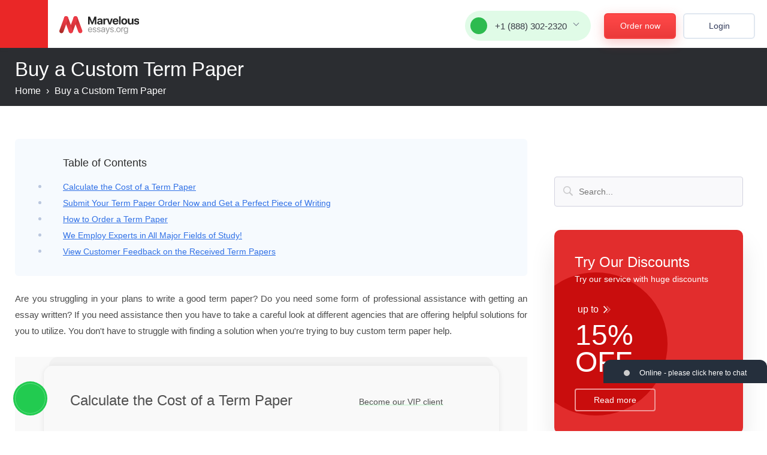

--- FILE ---
content_type: text/html; charset=utf-8
request_url: https://marvelousessays.org/buy-custom-term-paper.html
body_size: 63026
content:
<!DOCTYPE html>
<html lang="en">
<head>
    <meta http-equiv="Content-Type" content="text/html; charset=utf-8"/>
    <title>Buy a Custom Term Paper Prepared by a Trained Essay Writer</title>
    <meta name="description" content="Do you want to buy a custom term paper from experts with appropriate educational degree in your subject? Cooperate with us and get rid of academic problems!"/>
    <base href="/"/>
    <link rel="preload" href="/files/fonts/ProductSans/productsans-medium.woff2" as="font" type="font/woff2" crossorigin="anonymous">
    <link rel="preload" href="/files/fonts/ProductSans/productsans-regular.woff2" as="font" type="font/woff2" crossorigin="anonymous">
    <link rel="preload" href="/files/fonts/Helvetica/helveticaneuecyr-roman.woff2" as="font" type="font/woff2" crossorigin="anonymous">
    <link rel="preload" href="/files/fonts/Glyphter/glyphter.woff" as="font" type="font/woff" crossorigin="anonymous">
    <link rel="preload" href="/files/fonts/Helvetica/helveticaneuecyr-bold.woff2" as="font" type="font/woff2" crossorigin="anonymous">
    <link rel="preload" href="/files/fonts/ProductSans/productsans-bold.woff2" as="font" type="font/woff2" crossorigin="anonymous">
    <link rel="preload" href="/files/fonts/Helvetica/helveticaneuecyr-medium.woff2" as="font" type="font/woff2" crossorigin="anonymous">
        <link rel="stylesheet" href="/files/style.css?v=455">
    <script src="/files/errorlog.js?v=455" async></script>
    <script src="/files/common.js?v=455"></script>
    <script src="/files/jquery-1.11.0.min.js"></script>
        <script> jQuery.noConflict(); </script>
    <script src="/files/script.js?v=455"></script>
                        <meta name="twitter:card" content="summary_large_image" />
        <meta name="twitter:title" content="Buy a Custom Term Paper Prepared by a Trained Essay Writer">
        <meta name="twitter:description" content="Do you want to buy a custom term paper from experts with appropriate educational degree in your subject? Cooperate with us and get rid of academic problems!">
        <meta name="twitter:url" content="https://marvelousessays.org/buy-custom-term-paper.html">
        <meta name="twitter:image" content="https://marvelousessays.org/files/images/theme/marvelousessays.org.jpg" />
        <meta property="og:image" content="https://marvelousessays.org/files/images/theme/marvelousessays.org.jpg" />
        <meta property="og:title" content="Buy a Custom Term Paper Prepared by a Trained Essay Writer">
        <meta property="og:description" content="Do you want to buy a custom term paper from experts with appropriate educational degree in your subject? Cooperate with us and get rid of academic problems!">
        <meta property="og:url" content="https://marvelousessays.org/buy-custom-term-paper.html">
        <meta property="og:type" content="website" />
        <meta itemprop="image" content="https://marvelousessays.org/files/images/theme/marvelousessays.org.jpg" />
        <meta name="viewport" content="width=device-width, initial-scale=1.0, maximum-scale=5">
    <meta name="format-detection" content="telephone=no">
                <script type="application/ld+json">
         { "@context": "http://schema.org",
         "@type": "Organization",
         "name": "MarvelousEssays.org",
         "url": "https://marvelousessays.org/",
         "logo": "https://marvelousessays.org/logo/logo.png",
         "sameAs": [
         "https://www.facebook.com/marvelousessays.org"         ,"https://twitter.com/mrvlsessays_org"         ,"https://www.pinterest.com/mrvlsessays_org/"                  ,"https://www.instagram.com/marvelousessays_org/"         ]}
    </script>
    <link rel="shortcut icon" href="/favicon.ico">
            <script>window.default_vip_services = [];</script>
                    <link rel="canonical" href="https://marvelousessays.org/buy-custom-term-paper.html"/>
                            <meta name="google-signin-client_id" content="121689860018-i6nkcjcqn0e3bn9idpefgrt9e2f1s4jb.apps.googleusercontent.com">
    </head>
<body class="buy-custom-term-paper desktop  default site-270 webp_support">
    <div id="g_id_onload"
         data-client_id="121689860018-i6nkcjcqn0e3bn9idpefgrt9e2f1s4jb.apps.googleusercontent.com"
         data-context="signin"
         data-ux_mode="popup"
         data-scope="https://www.googleapis.com/auth/userinfo.profile https://www.googleapis.com/auth/userinfo.email"
         data-callback="google_auth_callback"
         data-auto_prompt="false">
    </div>
    <div id="fb-root"></div>
    <script async defer crossorigin="anonymous" src="https://connect.facebook.net/en_US/sdk.js#xfbml=1&version=v8.0" nonce="ld0sjcNU"></script>
<svg display="none">
    <defs>
        <g id="img-advantages1">
            <path xmlns="http://www.w3.org/2000/svg" fill="#758daf" d="M89.59,32.06l11.52,68.87a8.3,8.3,0,0,1-6.82,9.55L31.5,121a8.31,8.31,0,0,1-9.56-6.82L8.17,31.78A8.3,8.3,0,0,1,15,22.22L64.26,14Z" opacity=".15"/><path xmlns="http://www.w3.org/2000/svg" fill="#fff" d="M83.32,27.58,94.83,96.45A8.3,8.3,0,0,1,88,106L25.22,116.5a8.31,8.31,0,0,1-9.56-6.82L1.89,27.3a8.31,8.31,0,0,1,6.82-9.56L58,9.51Z"/><path xmlns="http://www.w3.org/2000/svg" fill="none" stroke="#7687ad" stroke-miterlimit="10" stroke-width="3" d="M83,27.38,94.56,96.25a8.3,8.3,0,0,1-6.82,9.55l-62.8,10.5a8.29,8.29,0,0,1-9.55-6.81L1.61,27.1a8.3,8.3,0,0,1,6.82-9.55L57.71,9.31Z"/><path xmlns="http://www.w3.org/2000/svg" fill="none" stroke="#7687ad" stroke-miterlimit="10" stroke-width="3" d="M57.71,9.31l2.85,17.07A4.7,4.7,0,0,0,66,30.24L83,27.38"/><path xmlns="http://www.w3.org/2000/svg" fill="none" stroke="#76859b" stroke-linecap="round" stroke-linejoin="round" stroke-width="4" d="M25.26 81.69L76.18 73.17" opacity=".2"/><path xmlns="http://www.w3.org/2000/svg" fill="none" stroke="#76859b" stroke-linecap="round" stroke-linejoin="round" stroke-width="4" d="M26.43 88.74L77.36 80.23" opacity=".2"/><path xmlns="http://www.w3.org/2000/svg" fill="none" stroke="#76859b" stroke-linecap="round" stroke-linejoin="round" stroke-width="4" d="M27.74 96.58L60.65 91.07" opacity=".2"/><path xmlns="http://www.w3.org/2000/svg" fill="none" stroke="#76859b" stroke-linecap="round" stroke-linejoin="round" stroke-width="4" d="M20.93 55.83L64.03 48.63" opacity=".2"/><path xmlns="http://www.w3.org/2000/svg" fill="none" stroke="#76859b" stroke-linecap="round" stroke-linejoin="round" stroke-width="4" d="M22.11 62.89L73.04 54.37" opacity=".2"/><path xmlns="http://www.w3.org/2000/svg" fill="none" stroke="#76859b" stroke-linecap="round" stroke-linejoin="round" stroke-width="4" d="M23.42 70.72L56.33 65.22" opacity=".2"/><path xmlns="http://www.w3.org/2000/svg" fill="none" stroke="#14c352" stroke-miterlimit="10" stroke-width="6" d="M16.65 35.07L42.9 30.68" opacity=".7"/><path xmlns="http://www.w3.org/2000/svg" fill="none" stroke="#14c352" stroke-miterlimit="10" stroke-width="6" d="M18.09 43.69L52.18 37.99" opacity=".7"/><path xmlns="http://www.w3.org/2000/svg" fill="#758daf" d="M63.24 30.7L82.26 27.52 85.44 46.53 63.24 30.7z" opacity=".2"/><path xmlns="http://www.w3.org/2000/svg" fill="#758daf" d="M137,36.37v87.89a10.44,10.44,0,0,1-10.44,10.45H46.45A10.45,10.45,0,0,1,36,124.26V19.11A10.44,10.44,0,0,1,46.45,8.67h62.89Z" opacity=".15"/><path xmlns="http://www.w3.org/2000/svg" fill="#fff" d="M130.18,29.5v87.89a10.45,10.45,0,0,1-10.45,10.45H39.59a10.45,10.45,0,0,1-10.45-10.45V12.25A10.45,10.45,0,0,1,39.59,1.8h62.89Z"/><path xmlns="http://www.w3.org/2000/svg" fill="none" stroke="#7687ad" stroke-miterlimit="10" stroke-width="3" d="M129.88,29.2v87.89a10.45,10.45,0,0,1-10.45,10.45H39.28a10.45,10.45,0,0,1-10.44-10.45V12A10.45,10.45,0,0,1,39.28,1.5h62.9Z"/><path xmlns="http://www.w3.org/2000/svg" fill="none" stroke="#7687ad" stroke-miterlimit="10" stroke-width="3" d="M102.18,1.5V23.29a5.92,5.92,0,0,0,5.91,5.91h21.79"/><path xmlns="http://www.w3.org/2000/svg" fill="none" stroke="#76859b" stroke-linecap="round" stroke-linejoin="round" stroke-width="4" d="M46.86 84.63L111.86 84.63" opacity=".2"/><path xmlns="http://www.w3.org/2000/svg" fill="none" stroke="#76859b" stroke-linecap="round" stroke-linejoin="round" stroke-width="4" d="M46.86 93.63L111.86 93.63" opacity=".2"/><path xmlns="http://www.w3.org/2000/svg" fill="none" stroke="#76859b" stroke-linecap="round" stroke-linejoin="round" stroke-width="4" d="M46.86 103.63L88.86 103.63" opacity=".2"/><path xmlns="http://www.w3.org/2000/svg" fill="none" stroke="#76859b" stroke-linecap="round" stroke-linejoin="round" stroke-width="4" d="M46.86 51.63L101.86 51.63" opacity=".2"/><path xmlns="http://www.w3.org/2000/svg" fill="none" stroke="#76859b" stroke-linecap="round" stroke-linejoin="round" stroke-width="4" d="M46.86 60.63L111.86 60.63" opacity=".2"/><path xmlns="http://www.w3.org/2000/svg" fill="none" stroke="#76859b" stroke-linecap="round" stroke-linejoin="round" stroke-width="4" d="M46.86 70.63L88.86 70.63" opacity=".2"/><path xmlns="http://www.w3.org/2000/svg" fill="none" stroke="#00c345" stroke-miterlimit="10" stroke-width="6" d="M45.84 24.96L79.36 24.96" opacity=".7"/><path xmlns="http://www.w3.org/2000/svg" fill="none" stroke="#00c345" stroke-miterlimit="10" stroke-width="6" d="M45.84 35.96L89.36 35.96" opacity=".7"/><path xmlns="http://www.w3.org/2000/svg" fill="#758daf" d="M104.61 29.2L128.88 29.2 128.88 53.47 104.61 29.2z" opacity=".2"/><circle xmlns="http://www.w3.org/2000/svg" cx="100.75" cy="99.11" r="21.09" fill="#758daf" opacity=".15"/><circle xmlns="http://www.w3.org/2000/svg" cx="98.27" cy="95.63" r="19.57" fill="#00c345"/><circle xmlns="http://www.w3.org/2000/svg" cx="98.27" cy="95.63" r="19.57" fill="none" stroke="#009e35" stroke-miterlimit="10" stroke-width="2"/><path xmlns="http://www.w3.org/2000/svg" fill="none" stroke="#fff" stroke-linecap="round" stroke-miterlimit="10" stroke-width="4" d="M90.15 94.55L96.28 100.68 106.39 90.58"/>
        </g>
        <g id="img-advantages2">
            <path xmlns="http://www.w3.org/2000/svg" fill="#758daf" d="M107.61,108.44l-26.7,26.7H15.05A4.1,4.1,0,0,1,11,131V11.9a4.1,4.1,0,0,1,4.1-4.1h88.46a4.11,4.11,0,0,1,4.1,4.1Z" opacity=".15"/><path xmlns="http://www.w3.org/2000/svg" fill="#fff" d="M99.22,102.14l-26.7,26.7H10.72a9.22,9.22,0,0,1-9.22-9.22V10.72A9.22,9.22,0,0,1,10.72,1.5H90a9.22,9.22,0,0,1,9.23,9.22Z"/><path xmlns="http://www.w3.org/2000/svg" fill="#758daf" d="M137.58,17.38c-4-4-13.52-7-17.53-3L95.36,39.07l1.46,1.45L69.22,68.11,61.41,80.64l-3.15,2.52,6.27,5.45,4.79-.07,14.52-5.81,27.59-27.59,1.46,1.45L137.58,31.9A10.27,10.27,0,0,0,137.58,17.38Z" opacity=".2"/><path xmlns="http://www.w3.org/2000/svg" fill="none" stroke="#7687ad" stroke-miterlimit="10" stroke-width="3" d="M99.22,54.58v47.56l-26.7,26.7H10.72a9.22,9.22,0,0,1-9.22-9.22V10.72A9.22,9.22,0,0,1,10.72,1.5H90a9.22,9.22,0,0,1,9.23,9.22V27.47"/><path xmlns="http://www.w3.org/2000/svg" fill="none" stroke="#7687ad" stroke-miterlimit="10" stroke-width="3" d="M99.26,102.14H77.05a4.53,4.53,0,0,0-4.53,4.53v21.48"/><g xmlns="http://www.w3.org/2000/svg" opacity=".2"><path fill="none" stroke="#76859b" stroke-linecap="round" stroke-linejoin="round" stroke-width="4" d="M66.08 44.9L17.93 44.9"/><path fill="none" stroke="#76859b" stroke-linecap="round" stroke-linejoin="round" stroke-width="4" d="M52.89 58.14L17.93 58.14"/><path fill="none" stroke="#76859b" stroke-linecap="round" stroke-linejoin="round" stroke-width="4" d="M17.93 71.38L45.61 71.38"/></g><path xmlns="http://www.w3.org/2000/svg" fill="none" stroke="#00c345" stroke-miterlimit="10" stroke-width="6" d="M23.13 99.08L33.49 108.3 50.93 91.92" opacity=".7"/><path xmlns="http://www.w3.org/2000/svg" fill="#fff" d="M131.42,10.38a10.28,10.28,0,0,0-14.53,0L92.2,35.07l14.53,14.52L131.42,24.9A10.27,10.27,0,0,0,131.42,10.38Z"/><path xmlns="http://www.w3.org/2000/svg" fill="#e2f1fc" d="M66.06 64.11L60.25 78.64 63.16 81.54 77.68 75.73 105.28 48.14 93.1 37.08 66.06 64.11z"/><path xmlns="http://www.w3.org/2000/svg" fill="#758daf" d="M77.68 75.73L63.16 81.54 60.25 78.64 66.06 64.11 77.68 75.73z" opacity=".2"/><path xmlns="http://www.w3.org/2000/svg" fill="none" stroke="#7687ad" stroke-linecap="round" stroke-miterlimit="10" stroke-width="3" d="M106.73,49.59,92.2,35.07l24.69-24.69a10.28,10.28,0,0,1,14.53,0h0a10.27,10.27,0,0,1,0,14.52Z"/><path xmlns="http://www.w3.org/2000/svg" fill="none" stroke="#7687ad" stroke-linecap="round" stroke-miterlimit="10" stroke-width="3" d="M105.28 48.14L77.68 75.73 63.16 81.54 60.25 78.64 66.06 64.11 93.1 37.08"/><path xmlns="http://www.w3.org/2000/svg" fill="none" stroke="#7687ad" stroke-linecap="round" stroke-miterlimit="10" stroke-width="3" d="M66.62 64.67L77.28 75.33"/><path xmlns="http://www.w3.org/2000/svg" fill="none" stroke="#7687ad" stroke-linecap="round" stroke-miterlimit="10" stroke-width="3" d="M61.71 80.09L58.8 82.99"/><path xmlns="http://www.w3.org/2000/svg" fill="none" stroke="#7687ad" stroke-linecap="round" stroke-miterlimit="10" stroke-width="3" d="M131.42 10.38L112.78 29.01"/><circle xmlns="http://www.w3.org/2000/svg" cx="109.49" cy="32.31" r="4.11" fill="none" stroke="#7687ad" stroke-linecap="round" stroke-miterlimit="10" stroke-width="3"/><path xmlns="http://www.w3.org/2000/svg" fill="#758daf" d="M89.19 41.7H104.8V47.89H89.19z" opacity=".2" transform="rotate(45 97.003 44.8)"/><path xmlns="http://www.w3.org/2000/svg" fill="none" stroke="#00c345" stroke-miterlimit="10" stroke-width="6" d="M16.91 26.43L52.08 26.43" opacity=".7"/>
        </g>
        <g id="img-advantages3-1">
            <path xmlns="http://www.w3.org/2000/svg" fill="#00c345" stroke="#009e35" stroke-miterlimit="10" stroke-width="3" d="M63,48.45c-35,0-43.62-8.26-43.22-15.57.24-4.45,4-14.86,12.08-14.94C41.35,17.84,59.64,30.33,63,48.45Z"/><path xmlns="http://www.w3.org/2000/svg" fill="#00c345" stroke="#009e35" stroke-miterlimit="10" stroke-width="3" d="M63,48.45c35,0,43.63-8.26,43.23-15.57-.24-4.45-4-14.86-12.08-14.94C84.6,17.84,66.31,30.33,63,48.45Z"/><path xmlns="http://www.w3.org/2000/svg" fill="none" d="M63,48.84c-35,0-43.63-8.27-43.23-15.58.24-4.44,4-14.86,12.08-14.94,9.28-.09,26.85,11.75,30.86,29.1-3.08-12.56-15.83-21.11-22.58-21-5.91.06-8.69,7.7-8.87,11C31,42.71,37.31,48.78,63,48.78,63,48.8,63,48.82,63,48.84Z"/><path xmlns="http://www.w3.org/2000/svg" fill="none" d="M63,48.84s0,0,0-.06c25.65,0,32-6.07,31.72-11.43-.18-3.27-3-10.91-8.87-11-6.75-.07-19.49,8.48-22.57,21,4-17.35,21.58-29.19,30.86-29.1,8,.08,11.83,10.5,12.07,14.94C106.6,40.57,97.94,48.84,63,48.84Z"/><path xmlns="http://www.w3.org/2000/svg" fill="#7687ad" d="M127.4,63.1H12.61a4.08,4.08,0,0,0-4.08,4.08V88.57a4.07,4.07,0,0,0,4.08,4.07h5.56v55.85a6.61,6.61,0,0,0,6.61,6.6h90.46a6.61,6.61,0,0,0,6.61-6.6V92.64h5.55a4.08,4.08,0,0,0,4.08-4.07V67.18A4.08,4.08,0,0,0,127.4,63.1Z" opacity=".15"/><path xmlns="http://www.w3.org/2000/svg" fill="#fff" d="M120.37,56.07H5.58A4.08,4.08,0,0,0,1.5,60.15V81.54a4.08,4.08,0,0,0,4.08,4.07h5.57v55.85a6.59,6.59,0,0,0,6.6,6.6h90.47a6.6,6.6,0,0,0,6.6-6.6V85.61h5.55a4.08,4.08,0,0,0,4.08-4.07V60.15A4.08,4.08,0,0,0,120.37,56.07Z"/><path xmlns="http://www.w3.org/2000/svg" fill="#00c345" d="M53.05 56.07H72.9V148.06H53.05z"/><rect xmlns="http://www.w3.org/2000/svg" width="29.54" height="122.95" x="48.21" y="9.37" fill="#e2f1fc" rx="3.8" transform="rotate(-90 62.975 70.845)"/><path xmlns="http://www.w3.org/2000/svg" fill="none" stroke="#7687ad" stroke-miterlimit="10" stroke-width="3" d="M11.15 56.08L53.05 56.08 72.9 56.08 114.82 56.08"/><path xmlns="http://www.w3.org/2000/svg" fill="#00c345" d="M53.05 56.07H72.9V85.62H53.05z"/><path xmlns="http://www.w3.org/2000/svg" fill="none" stroke="#7687ad" stroke-miterlimit="10" stroke-width="3" d="M114.82,85.62v55.84a6.61,6.61,0,0,1-6.6,6.61H17.75a6.6,6.6,0,0,1-6.6-6.61V85.62"/><path xmlns="http://www.w3.org/2000/svg" fill="none" stroke="#7687ad" stroke-miterlimit="10" stroke-width="3" d="M72.9,85.62h47.47a4.08,4.08,0,0,0,4.08-4.08V60.16a4.08,4.08,0,0,0-4.08-4.08H5.58A4.08,4.08,0,0,0,1.5,60.16V81.54a4.08,4.08,0,0,0,4.08,4.08H53.05"/><path xmlns="http://www.w3.org/2000/svg" fill="#7687ad" d="M11.15 85.62H114.82000000000001V96.45H11.15z" opacity=".2"/><path xmlns="http://www.w3.org/2000/svg" fill="#fff" stroke="#009e35" stroke-miterlimit="10" stroke-width="3" d="M63,48.39c-25.66,0-32-6.06-31.73-11.43.18-3.26,3-10.91,8.87-11C47.1,25.92,60.52,35.09,63,48.39Z"/><path xmlns="http://www.w3.org/2000/svg" fill="#fff" stroke="#009e35" stroke-miterlimit="10" stroke-width="3" d="M63,48.39c25.67,0,32-6.06,31.74-11.43-.18-3.26-3-10.91-8.87-11C78.85,25.92,65.42,35.09,63,48.39Z"/><path xmlns="http://www.w3.org/2000/svg" fill="#7687ad" d="M63,.78h0c0-.26-.1-.52-.16-.78C62.88.26,62.93.52,63,.78Z"/><path xmlns="http://www.w3.org/2000/svg" fill="#7687ad" d="M63,.78c.05-.26.1-.52.17-.78-.06.26-.11.52-.16.78Z"/><path xmlns="http://www.w3.org/2000/svg" fill="none" stroke="#009e35" stroke-miterlimit="10" stroke-width="3" d="M53.05 56.07H72.9V148.06H53.05z"/>
        </g>
        <g id="img-advantages3-2">
            <path xmlns="http://www.w3.org/2000/svg" fill="#fff" d="M63,48.84c-35,0-43.63-8.27-43.23-15.58.24-4.44,4-14.86,12.08-14.94,9.28-.09,26.85,11.75,30.86,29.1-3.08-12.56-15.83-21.11-22.58-21-5.91.06-8.69,7.7-8.87,11C31,42.71,37.31,48.78,63,48.78,63,48.8,63,48.82,63,48.84Z"/><path xmlns="http://www.w3.org/2000/svg" fill="#fff" d="M63,48.84s0,0,0-.06c25.65,0,32-6.07,31.72-11.43-.18-3.27-3-10.91-8.87-11-6.75-.07-19.49,8.48-22.57,21,4-17.35,21.58-29.19,30.86-29.1,8,.08,11.83,10.5,12.07,14.94C106.6,40.57,97.94,48.84,63,48.84Z"/><path xmlns="http://www.w3.org/2000/svg" fill="#7687ad" d="M127.4,63.1H12.61a4.08,4.08,0,0,0-4.08,4.08V88.57a4.07,4.07,0,0,0,4.08,4.07h5.56v55.85a6.61,6.61,0,0,0,6.61,6.6h90.46a6.61,6.61,0,0,0,6.61-6.6V92.64h5.55a4.08,4.08,0,0,0,4.08-4.07V67.18A4.08,4.08,0,0,0,127.4,63.1Z" opacity=".15"/><path xmlns="http://www.w3.org/2000/svg" fill="#fff" d="M120.37,56.07H5.58A4.08,4.08,0,0,0,1.5,60.15V81.54a4.08,4.08,0,0,0,4.08,4.07h5.57v55.85a6.59,6.59,0,0,0,6.6,6.6h90.47a6.6,6.6,0,0,0,6.6-6.6V85.61h5.55a4.08,4.08,0,0,0,4.08-4.07V60.15A4.08,4.08,0,0,0,120.37,56.07Z"/><path xmlns="http://www.w3.org/2000/svg" fill="#e2f1fc" d="M53.05 56.07H72.9V148.06H53.05z"/><rect xmlns="http://www.w3.org/2000/svg" width="29.54" height="122.95" x="48.21" y="9.37" fill="#e2f1fc" rx="3.8" transform="rotate(-90 62.975 70.845)"/><path xmlns="http://www.w3.org/2000/svg" fill="none" stroke="#7687ad" stroke-miterlimit="10" stroke-width="3" d="M11.15 56.08L53.05 56.08 72.9 56.08 114.82 56.08"/><path xmlns="http://www.w3.org/2000/svg" fill="none" stroke="#7687ad" stroke-miterlimit="10" stroke-width="3" d="M114.82,85.62v55.84a6.61,6.61,0,0,1-6.6,6.61H17.75a6.6,6.6,0,0,1-6.6-6.61V85.62"/><path xmlns="http://www.w3.org/2000/svg" fill="none" stroke="#7687ad" stroke-miterlimit="10" stroke-width="3" d="M53.05 56.07H72.9V148.06H53.05z"/><path xmlns="http://www.w3.org/2000/svg" fill="none" stroke="#7687ad" stroke-miterlimit="10" stroke-width="3" d="M72.9,85.62h47.47a4.08,4.08,0,0,0,4.08-4.08V60.16a4.08,4.08,0,0,0-4.08-4.08H5.58A4.08,4.08,0,0,0,1.5,60.16V81.54a4.08,4.08,0,0,0,4.08,4.08H53.05"/><path xmlns="http://www.w3.org/2000/svg" fill="#7687ad" d="M11.15 85.62H114.82000000000001V96.45H11.15z" opacity=".2"/><path xmlns="http://www.w3.org/2000/svg" fill="none" stroke="#7687ad" stroke-miterlimit="10" stroke-width="3" d="M63,48.39c-25.66,0-32-6.06-31.73-11.43.18-3.26,3-10.91,8.87-11C47.1,25.92,60.52,35.09,63,48.39Z"/><path xmlns="http://www.w3.org/2000/svg" fill="none" stroke="#7687ad" stroke-miterlimit="10" stroke-width="3" d="M63,48.39c25.67,0,32-6.06,31.74-11.43-.18-3.26-3-10.91-8.87-11C78.85,25.92,65.42,35.09,63,48.39Z"/><path xmlns="http://www.w3.org/2000/svg" fill="none" stroke="#7687ad" stroke-miterlimit="10" stroke-width="3" d="M63,48.45c-35,0-43.62-8.26-43.22-15.57.24-4.45,4-14.86,12.08-14.94C41.35,17.84,59.64,30.33,63,48.45Z"/><path xmlns="http://www.w3.org/2000/svg" fill="none" stroke="#7687ad" stroke-miterlimit="10" stroke-width="3" d="M63,48.45c35,0,43.63-8.26,43.23-15.57-.24-4.45-4-14.86-12.08-14.94C84.6,17.84,66.31,30.33,63,48.45Z"/><path xmlns="http://www.w3.org/2000/svg" fill="#7687ad" d="M63,.78h0c0-.26-.1-.52-.16-.78C62.88.26,62.93.52,63,.78Z"/><path xmlns="http://www.w3.org/2000/svg" fill="#7687ad" d="M63,.78c.05-.26.1-.52.17-.78-.06.26-.11.52-.16.78Z"/>
        </g>
        <g id="img-advantages4">
            <path xmlns="http://www.w3.org/2000/svg" fill="#758daf" d="M126.91,15.54H17.7a11,11,0,0,0-11,11v82.17a11,11,0,0,0,11,11H56.43L55.77,124a16.43,16.43,0,0,1-4.32,7.62l-4.7,4.7H97.86l-4.7-4.7a16.4,16.4,0,0,1-4.3-7.52l-.68-4.42h38.73a11,11,0,0,0,11-11V26.52A11,11,0,0,0,126.91,15.54Z" opacity=".2"/><path xmlns="http://www.w3.org/2000/svg" fill="#e2f1fc" d="M51.42,112.1l-.91,5.83a17.58,17.58,0,0,1-4.6,8.14l-2.81,2.81H88.86l-2.81-2.81a17.51,17.51,0,0,1-4.61-8.14l-.9-5.83"/><path xmlns="http://www.w3.org/2000/svg" fill="#758daf" d="M51.42,112.1l-.91,5.83a17.58,17.58,0,0,1-4.6,8.14l-2.81,2.81H88.86l-2.81-2.81a17.51,17.51,0,0,1-4.61-8.14l-.9-5.83" opacity=".4"/><rect xmlns="http://www.w3.org/2000/svg" width="128.96" height="101.92" x="1.5" y="10.32" fill="#fff" rx="9.87"/><path xmlns="http://www.w3.org/2000/svg" fill="#e2f1fc" d="M1.5,94.17v8.19a9.87,9.87,0,0,0,9.87,9.88H120.58a9.88,9.88,0,0,0,9.88-9.88V94.17Z"/><path xmlns="http://www.w3.org/2000/svg" fill="none" stroke="#7687ad" stroke-linecap="round" stroke-linejoin="round" stroke-width="3" d="M51.42,114.32l-.91,3.61a17.58,17.58,0,0,1-4.6,8.14l-2.81,2.81H88.86l-2.81-2.81a17.51,17.51,0,0,1-4.61-8.14l-.9-3.61"/><rect xmlns="http://www.w3.org/2000/svg" width="128.96" height="101.92" x="1.5" y="10.32" fill="none" stroke="#7687ad" stroke-miterlimit="10" stroke-width="3" rx="9.87"/><path xmlns="http://www.w3.org/2000/svg" fill="none" stroke="#7687ad" stroke-miterlimit="10" stroke-width="3" d="M1.5 93.52L130.46 93.52"/><circle xmlns="http://www.w3.org/2000/svg" cx="64.94" cy="102.88" r="3.12" fill="none" stroke="#7687ad" stroke-miterlimit="10" stroke-width="3"/><path xmlns="http://www.w3.org/2000/svg" fill="none" stroke="#76859b" stroke-linecap="round" stroke-linejoin="round" stroke-width="4" d="M73.48 50.88L20.08 50.88" opacity=".2"/><path xmlns="http://www.w3.org/2000/svg" fill="none" stroke="#76859b" stroke-linecap="round" stroke-linejoin="round" stroke-width="4" d="M58.85 63.57L20.08 63.57" opacity=".2"/><path xmlns="http://www.w3.org/2000/svg" fill="none" stroke="#76859b" stroke-linecap="round" stroke-linejoin="round" stroke-width="4" d="M20.08 76.25L60.78 76.25" opacity=".2"/><path xmlns="http://www.w3.org/2000/svg" fill="none" stroke="#00c345" stroke-miterlimit="10" stroke-width="6" d="M18.95 33.18L57.95 33.18" opacity=".7"/><path xmlns="http://www.w3.org/2000/svg" fill="#758daf" d="M127.31,84.45,108.48,65.62a36.42,36.42,0,1,0-9.9,9.9l18.83,18.83a7,7,0,1,0,9.9-9.9Z" opacity=".2"/><rect xmlns="http://www.w3.org/2000/svg" width="10.76" height="50.37" x="100.32" y="44.61" fill="#e2f1fc" rx="5.38" transform="rotate(-45 105.692 69.8)"/><rect xmlns="http://www.w3.org/2000/svg" width="10.76" height="50.37" x="100.32" y="44.61" fill="none" stroke="#7687ad" stroke-linecap="round" stroke-miterlimit="10" stroke-width="3" rx="5.38" transform="rotate(-45 105.692 69.8)"/><circle xmlns="http://www.w3.org/2000/svg" cx="73.82" cy="37.92" r="36.42" fill="#fff"/><path xmlns="http://www.w3.org/2000/svg" fill="#758daf" d="M102.22,15.11A36.42,36.42,0,0,0,51,66.32a38.21,38.21,0,0,1-2.94-2.65,36.42,36.42,0,0,1,51.52-51.5A38.06,38.06,0,0,1,102.22,15.11Z" opacity=".2"/><circle xmlns="http://www.w3.org/2000/svg" cx="73.82" cy="37.92" r="36.42" fill="none" stroke="#7687ad" stroke-linecap="round" stroke-miterlimit="10" stroke-width="3"/><path xmlns="http://www.w3.org/2000/svg" fill="none" stroke="#76859b" stroke-linecap="round" stroke-linejoin="round" stroke-width="4" d="M84.42 47.65L42.48 47.65" opacity=".2"/><path xmlns="http://www.w3.org/2000/svg" fill="none" stroke="#76859b" stroke-linecap="round" stroke-linejoin="round" stroke-width="4" d="M77.25 62.22L49.35 62.22" opacity=".2"/><path xmlns="http://www.w3.org/2000/svg" fill="none" stroke="#00c345" stroke-linecap="round" stroke-miterlimit="10" stroke-width="6" d="M74.18 24.24L43.99 24.24" opacity=".7"/>
        </g>
        <g id="img-benefits-icon1">
            <path xmlns="http://www.w3.org/2000/svg" fill="#fff" d="M26.7,76.85l7.79,7.79L45.86,96c3.61,3.61,9.74,1.56,11.38,3.2l13.1,13.1L99.75,87.26,90.3,77.81a16.51,16.51,0,0,1-4.82-12.42A123.21,123.21,0,0,0,85,45.15c-1.11-8.37-12.4-17.43-24.79-14l-.41.41-7.36-7.36a5.21,5.21,0,0,0-7.35,0l-2,2a5.2,5.2,0,0,0,0,7.35l-2.32-2.31a5.2,5.2,0,0,0-7.35,0l-2,2a5.2,5.2,0,0,0,0,7.35l2.27,2.27a5.15,5.15,0,0,0-7.27,0l-2.13,2.14a5.14,5.14,0,0,0,0,7.27l2.21,2.21a5.21,5.21,0,0,0-7.38,0l-2,2a5.23,5.23,0,0,0,0,7.39l7.87,7.87Z"/><path xmlns="http://www.w3.org/2000/svg" fill="#758daf" d="M83.51,17.77,9.35,91.93a6.34,6.34,0,0,0-1,1.37,7.62,7.62,0,0,0-.41,1c0,.17-.09.35-.13.53A6.7,6.7,0,0,0,7.69,96a5.68,5.68,0,0,0,1.67,4l7.22,7.22a5.66,5.66,0,0,0,4,1.66,6.7,6.7,0,0,0,1.09-.1l.53-.13a7,7,0,0,0,1-.41,6.16,6.16,0,0,0,1.38-1L53,78.78l8.84-2.31-2.11-4.42C58,68,58.27,63.82,58.81,59.24A1.39,1.39,0,0,1,61,58.14a37.16,37.16,0,0,1,1.36-4.41A1.49,1.49,0,0,1,65,53.44,23.29,23.29,0,0,1,66.35,48a1.49,1.49,0,0,1,2.2-.73,1.55,1.55,0,0,1,.89-.24,1.32,1.32,0,0,1,2.1-.75.76.76,0,0,0,0-.15,1.65,1.65,0,0,1,.83-1.2c.06-.64.11-1.28.18-1.93a1.47,1.47,0,0,1,1.83-1.29,1.5,1.5,0,0,1,1.55-.58l.16-.39a1.33,1.33,0,0,1,2.13-.28,3.08,3.08,0,0,1,1.55-2.32c1.69-.72,2.89,1,3.66,2.27a26.32,26.32,0,0,1,2.47,5.44L98.77,33,108.85,7.69Z" opacity=".2"/><path xmlns="http://www.w3.org/2000/svg" fill="#fff" d="M21,67.9l-12,12L3.16,85.74a6.1,6.1,0,0,0-1,1.37,5.67,5.67,0,0,0-.41,1,4.56,4.56,0,0,0-.13.53,5.73,5.73,0,0,0,1.57,5.11L10.38,101a5.65,5.65,0,0,0,4,1.66,5.56,5.56,0,0,0,1.08-.09,4.75,4.75,0,0,0,.54-.14,5.58,5.58,0,0,0,1-.41,5.8,5.8,0,0,0,1.38-1l5.82-5.82L34.63,84.78,58.47,60.94l23.1-23.1,11-11L102.65,1.5,77.32,11.58,58.59,30.3,49.2,39.7l-9.4,9.4-9.4,9.4Z"/><path xmlns="http://www.w3.org/2000/svg" fill="#fff" d="M21,67.9l-12,12L3.16,85.74a6.1,6.1,0,0,0-1,1.37,5.67,5.67,0,0,0-.41,1,4.56,4.56,0,0,0-.13.53,5.73,5.73,0,0,0,1.57,5.11L10.38,101a5.65,5.65,0,0,0,4,1.66,5.56,5.56,0,0,0,1.08-.09,4.75,4.75,0,0,0,.54-.14,5.58,5.58,0,0,0,1-.41,5.8,5.8,0,0,0,1.38-1l5.82-5.82L34.63,84.78,58.47,60.94l23.1-23.1,11-11L102.65,1.5,77.32,11.58,58.59,30.3,49.2,39.7l-9.4,9.4-9.4,9.4Z"/><path xmlns="http://www.w3.org/2000/svg" fill="#e1f0fb" d="M50.28 9.17H59.47V104.88H50.28z" transform="rotate(45 54.872 57.019)"/><path xmlns="http://www.w3.org/2000/svg" fill="#00c345" d="M22,91.83c-3.41-2.72-6.93-5.32-9.34-9-.1-.15-.19-.31-.28-.47l-.73-.53a23.5,23.5,0,0,1-2.54-2.11l-6,6a6.1,6.1,0,0,0-1,1.37,5.67,5.67,0,0,0-.41,1,4.56,4.56,0,0,0-.13.53,5.73,5.73,0,0,0,1.57,5.11L10.38,101a5.65,5.65,0,0,0,4,1.66,5.56,5.56,0,0,0,1.08-.09,4.75,4.75,0,0,0,.54-.14,5.58,5.58,0,0,0,1-.41,5.8,5.8,0,0,0,1.38-1l5.9-5.9A20.22,20.22,0,0,1,22,91.83Z"/><path xmlns="http://www.w3.org/2000/svg" fill="#e1f0fb" d="M92,26.64a.21.21,0,0,1,0,.06l.51.14h0L102.65,1.5,77.32,11.58l-.29.29C82,16.9,88,20.72,92,26.64Z"/><path xmlns="http://www.w3.org/2000/svg" fill="none" stroke="#7687ad" stroke-linecap="round" stroke-linejoin="round" stroke-width="3" d="M58.59 30.3L77.32 11.58 85.68 19.93 92.58 26.83 81.57 37.84"/><path xmlns="http://www.w3.org/2000/svg" fill="none" stroke="#7687ad" stroke-linecap="round" stroke-linejoin="round" stroke-width="3" d="M21,67.9l-12,12L3.16,85.74a6.1,6.1,0,0,0-1,1.37,5.67,5.67,0,0,0-.41,1,4.56,4.56,0,0,0-.13.53,5.73,5.73,0,0,0,1.57,5.11L10.38,101a5.65,5.65,0,0,0,4,1.66,5.56,5.56,0,0,0,1.08-.09,4.75,4.75,0,0,0,.54-.14,5.58,5.58,0,0,0,1-.41,5.8,5.8,0,0,0,1.38-1l5.82-5.82L34.63,84.78,58.47,60.94"/><path xmlns="http://www.w3.org/2000/svg" fill="none" stroke="#7687ad" stroke-linecap="round" stroke-linejoin="round" stroke-width="3" d="M92.58 26.83L102.66 1.5 77.32 11.58"/><path xmlns="http://www.w3.org/2000/svg" fill="none" stroke="#7687ad" stroke-linecap="round" stroke-linejoin="round" stroke-width="3" d="M42.39 63.22L44.52 61.09 46.9 58.71"/><path xmlns="http://www.w3.org/2000/svg" fill="none" stroke="#7687ad" stroke-linecap="round" stroke-linejoin="round" stroke-width="3" d="M29.7 75.91L27.73 77.89 17.34 88.27"/><path xmlns="http://www.w3.org/2000/svg" fill="none" stroke="#7687ad" stroke-linecap="round" stroke-linejoin="round" stroke-width="3" d="M85.68 19.93L73.6 32.01"/><path xmlns="http://www.w3.org/2000/svg" fill="none" stroke="#7687ad" stroke-linecap="round" stroke-linejoin="round" stroke-width="3" d="M24.24 95.17L8.99 79.92"/><rect xmlns="http://www.w3.org/2000/svg" width="13.29" height="25.68" x="24.03" y="55.33" fill="#758daf" opacity=".2" rx="5.22" transform="rotate(135 30.671 68.167)"/><rect xmlns="http://www.w3.org/2000/svg" width="13.29" height="25.68" x="31.99" y="43.82" fill="#758daf" opacity=".2" rx="5.22" transform="rotate(135 38.635 56.662)"/><path xmlns="http://www.w3.org/2000/svg" fill="#fff" d="M41,50.33l-7.4-7.41a5.15,5.15,0,0,0-7.27,0l-2.13,2.14a5.14,5.14,0,0,0,0,7.27l2.21,2.21,8.68,8.68a5.14,5.14,0,0,0,7.27,0l2.13-2.13a5.18,5.18,0,0,0,1.41-2.6"/><path xmlns="http://www.w3.org/2000/svg" fill="#758daf" d="M92.49,83.12l-3.68-2.88c-3.28-3.28-3.54-4.91-3.32-9.54A125.49,125.49,0,0,0,85,50.46c-1.1-8.37-12.4-17.43-24.79-14L40.35,56.32c-2.32,2.31,5.43,12.81,15.19,5l9.05-9.05c-7,7-5.92,15.51-.48,23.68" opacity=".2"/><path xmlns="http://www.w3.org/2000/svg" fill="#fff" d="M99.75,87.26,90.3,77.81a16.47,16.47,0,0,1-4.81-12.42A125.52,125.52,0,0,0,85,45.15c-1.1-8.37-12.4-17.43-24.79-14L40.35,51C38,53.32,45.78,63.82,55.54,56l9.05-9c-7,6.95-8.45,21.25-3,29.42"/><path xmlns="http://www.w3.org/2000/svg" fill="none" stroke="#7687ad" stroke-linecap="round" stroke-linejoin="round" stroke-width="3" d="M99.75,87.26,90.3,77.81a16.47,16.47,0,0,1-4.81-12.42A125.52,125.52,0,0,0,85,45.15c-1.1-8.37-12.4-17.43-24.79-14L40.35,51C38,53.32,45.78,63.82,55.54,56l9.05-9c-7,6.95-8.45,21.25-3,29.42"/><path xmlns="http://www.w3.org/2000/svg" fill="none" stroke="#7687ad" stroke-linecap="round" stroke-linejoin="round" stroke-width="3" d="M43,22.91H56.25a0,0,0,0,1,0,0v10.4a5.2,5.2,0,0,1-5.2,5.2H48.16a5.2,5.2,0,0,1-5.2-5.2V22.91A0,0,0,0,1,43,22.91Z" transform="rotate(135 49.605 30.716)"/><path xmlns="http://www.w3.org/2000/svg" fill="none" stroke="#7687ad" stroke-linecap="round" stroke-linejoin="round" stroke-width="3" d="M32.41,29.52H45.7a0,0,0,0,1,0,0V43.19a5.2,5.2,0,0,1-5.2,5.2H37.61a5.2,5.2,0,0,1-5.2-5.2V29.52a0,0,0,0,1,0,0Z" transform="rotate(135 39.05 38.957)"/><path xmlns="http://www.w3.org/2000/svg" fill="none" stroke="#7687ad" stroke-linecap="round" stroke-linejoin="round" stroke-width="3" d="M41,50.33l-7.4-7.41a5.15,5.15,0,0,0-7.27,0l-2.13,2.14a5.14,5.14,0,0,0,0,7.27l2.21,2.21,8.68,8.68a5.14,5.14,0,0,0,7.27,0l2.13-2.13a5.18,5.18,0,0,0,1.41-2.6"/><rect xmlns="http://www.w3.org/2000/svg" width="13.29" height="25.68" x="20.49" y="51.79" fill="#fff" rx="5.22" transform="rotate(135 27.134 64.628)"/><rect xmlns="http://www.w3.org/2000/svg" width="13.29" height="25.68" x="20.49" y="51.79" fill="none" stroke="#7687ad" stroke-linecap="round" stroke-linejoin="round" stroke-width="3" rx="5.22" transform="rotate(135 27.134 64.628)"/><path xmlns="http://www.w3.org/2000/svg" fill="none" stroke="#7687ad" stroke-linecap="round" stroke-linejoin="round" stroke-width="3" d="M70.34,112.32,57.23,99.22c-1.63-1.63-7.76.41-11.37-3.2L35,85.19"/><rect xmlns="http://www.w3.org/2000/svg" width="6.88" height="6.88" x="27.94" y="65.43" fill="#758daf" opacity=".2" rx="1.85" transform="rotate(-45 31.378 68.873)"/><rect xmlns="http://www.w3.org/2000/svg" width="6.88" height="6.88" x="34.73" y="53.95" fill="#758daf" opacity=".2" rx="1.85" transform="rotate(-45 38.171 57.389)"/>
        </g>
        <g id="img-benefits-icon2">
            <path xmlns="http://www.w3.org/2000/svg" fill="#758daf" d="M89.59,32.06l11.52,68.87a8.3,8.3,0,0,1-6.82,9.55L31.5,121a8.31,8.31,0,0,1-9.56-6.82L8.17,31.78A8.3,8.3,0,0,1,15,22.22L64.26,14Z" opacity=".15"/><path xmlns="http://www.w3.org/2000/svg" fill="#fff" d="M83.32,27.58,94.83,96.45A8.3,8.3,0,0,1,88,106L25.22,116.5a8.31,8.31,0,0,1-9.56-6.82L1.89,27.3a8.31,8.31,0,0,1,6.82-9.56L58,9.51Z"/><path xmlns="http://www.w3.org/2000/svg" fill="none" stroke="#7687ad" stroke-miterlimit="10" stroke-width="3" d="M83,27.38,94.56,96.25a8.3,8.3,0,0,1-6.82,9.55l-62.8,10.5a8.29,8.29,0,0,1-9.55-6.81L1.61,27.1a8.3,8.3,0,0,1,6.82-9.55L57.71,9.31Z"/><path xmlns="http://www.w3.org/2000/svg" fill="none" stroke="#7687ad" stroke-miterlimit="10" stroke-width="3" d="M57.71,9.31l2.85,17.07A4.7,4.7,0,0,0,66,30.24L83,27.38"/><path xmlns="http://www.w3.org/2000/svg" fill="none" stroke="#76859b" stroke-linecap="round" stroke-linejoin="round" stroke-width="4" d="M25.26 81.69L76.18 73.17" opacity=".2"/><path xmlns="http://www.w3.org/2000/svg" fill="none" stroke="#76859b" stroke-linecap="round" stroke-linejoin="round" stroke-width="4" d="M26.43 88.74L77.36 80.23" opacity=".2"/><path xmlns="http://www.w3.org/2000/svg" fill="none" stroke="#76859b" stroke-linecap="round" stroke-linejoin="round" stroke-width="4" d="M27.74 96.58L60.65 91.07" opacity=".2"/><path xmlns="http://www.w3.org/2000/svg" fill="none" stroke="#76859b" stroke-linecap="round" stroke-linejoin="round" stroke-width="4" d="M20.93 55.83L64.03 48.63" opacity=".2"/><path xmlns="http://www.w3.org/2000/svg" fill="none" stroke="#76859b" stroke-linecap="round" stroke-linejoin="round" stroke-width="4" d="M22.11 62.89L73.04 54.37" opacity=".2"/><path xmlns="http://www.w3.org/2000/svg" fill="none" stroke="#76859b" stroke-linecap="round" stroke-linejoin="round" stroke-width="4" d="M23.42 70.72L56.33 65.22" opacity=".2"/><path xmlns="http://www.w3.org/2000/svg" fill="none" stroke="#14c352" stroke-miterlimit="10" stroke-width="6" d="M16.65 35.07L42.9 30.68" opacity=".7"/><path xmlns="http://www.w3.org/2000/svg" fill="none" stroke="#14c352" stroke-miterlimit="10" stroke-width="6" d="M18.09 43.69L52.18 37.99" opacity=".7"/><path xmlns="http://www.w3.org/2000/svg" fill="#758daf" d="M63.24 30.7L82.26 27.52 85.44 46.53 63.24 30.7z" opacity=".2"/><path xmlns="http://www.w3.org/2000/svg" fill="#758daf" d="M137,36.37v87.89a10.44,10.44,0,0,1-10.44,10.45H46.45A10.45,10.45,0,0,1,36,124.26V19.11A10.44,10.44,0,0,1,46.45,8.67h62.89Z" opacity=".15"/><path xmlns="http://www.w3.org/2000/svg" fill="#fff" d="M130.18,29.5v87.89a10.45,10.45,0,0,1-10.45,10.45H39.59a10.45,10.45,0,0,1-10.45-10.45V12.25A10.45,10.45,0,0,1,39.59,1.8h62.89Z"/><path xmlns="http://www.w3.org/2000/svg" fill="none" stroke="#7687ad" stroke-miterlimit="10" stroke-width="3" d="M129.88,29.2v87.89a10.45,10.45,0,0,1-10.45,10.45H39.28a10.45,10.45,0,0,1-10.44-10.45V12A10.45,10.45,0,0,1,39.28,1.5h62.9Z"/><path xmlns="http://www.w3.org/2000/svg" fill="none" stroke="#7687ad" stroke-miterlimit="10" stroke-width="3" d="M102.18,1.5V23.29a5.92,5.92,0,0,0,5.91,5.91h21.79"/><path xmlns="http://www.w3.org/2000/svg" fill="none" stroke="#76859b" stroke-linecap="round" stroke-linejoin="round" stroke-width="4" d="M46.86 84.63L111.86 84.63" opacity=".2"/><path xmlns="http://www.w3.org/2000/svg" fill="none" stroke="#76859b" stroke-linecap="round" stroke-linejoin="round" stroke-width="4" d="M46.86 93.63L111.86 93.63" opacity=".2"/><path xmlns="http://www.w3.org/2000/svg" fill="none" stroke="#76859b" stroke-linecap="round" stroke-linejoin="round" stroke-width="4" d="M46.86 103.63L88.86 103.63" opacity=".2"/><path xmlns="http://www.w3.org/2000/svg" fill="none" stroke="#76859b" stroke-linecap="round" stroke-linejoin="round" stroke-width="4" d="M46.86 51.63L101.86 51.63" opacity=".2"/><path xmlns="http://www.w3.org/2000/svg" fill="none" stroke="#76859b" stroke-linecap="round" stroke-linejoin="round" stroke-width="4" d="M46.86 60.63L111.86 60.63" opacity=".2"/><path xmlns="http://www.w3.org/2000/svg" fill="none" stroke="#76859b" stroke-linecap="round" stroke-linejoin="round" stroke-width="4" d="M46.86 70.63L88.86 70.63" opacity=".2"/><path xmlns="http://www.w3.org/2000/svg" fill="none" stroke="#00c345" stroke-miterlimit="10" stroke-width="6" d="M45.84 24.96L79.36 24.96" opacity=".7"/><path xmlns="http://www.w3.org/2000/svg" fill="none" stroke="#00c345" stroke-miterlimit="10" stroke-width="6" d="M45.84 35.96L89.36 35.96" opacity=".7"/><path xmlns="http://www.w3.org/2000/svg" fill="#758daf" d="M104.61 29.2L128.88 29.2 128.88 53.47 104.61 29.2z" opacity=".2"/><circle xmlns="http://www.w3.org/2000/svg" cx="100.75" cy="99.11" r="21.09" fill="#758daf" opacity=".15"/><circle xmlns="http://www.w3.org/2000/svg" cx="98.27" cy="95.63" r="19.57" fill="#00c345"/><circle xmlns="http://www.w3.org/2000/svg" cx="98.27" cy="95.63" r="19.57" fill="none" stroke="#009e35" stroke-miterlimit="10" stroke-width="2"/><path xmlns="http://www.w3.org/2000/svg" fill="none" stroke="#fff" stroke-linecap="round" stroke-miterlimit="10" stroke-width="4" d="M90.15 94.55L96.28 100.68 106.39 90.58"/>
        </g>
        <g id="img-benefits-icon3">
            <path xmlns="http://www.w3.org/2000/svg" fill="#758daf" d="M107.61,108.44l-26.7,26.7H15.05A4.1,4.1,0,0,1,11,131V11.9a4.1,4.1,0,0,1,4.1-4.1h88.46a4.11,4.11,0,0,1,4.1,4.1Z" opacity=".15"/><path xmlns="http://www.w3.org/2000/svg" fill="#fff" d="M99.22,102.14l-26.7,26.7H10.72a9.22,9.22,0,0,1-9.22-9.22V10.72A9.22,9.22,0,0,1,10.72,1.5H90a9.22,9.22,0,0,1,9.23,9.22Z"/><path xmlns="http://www.w3.org/2000/svg" fill="#758daf" d="M137.58,17.38c-4-4-13.52-7-17.53-3L95.36,39.07l1.46,1.45L69.22,68.11,61.41,80.64l-3.15,2.52,6.27,5.45,4.79-.07,14.52-5.81,27.59-27.59,1.46,1.45L137.58,31.9A10.27,10.27,0,0,0,137.58,17.38Z" opacity=".2"/><path xmlns="http://www.w3.org/2000/svg" fill="none" stroke="#7687ad" stroke-miterlimit="10" stroke-width="3" d="M99.22,54.58v47.56l-26.7,26.7H10.72a9.22,9.22,0,0,1-9.22-9.22V10.72A9.22,9.22,0,0,1,10.72,1.5H90a9.22,9.22,0,0,1,9.23,9.22V27.47"/><path xmlns="http://www.w3.org/2000/svg" fill="none" stroke="#7687ad" stroke-miterlimit="10" stroke-width="3" d="M99.26,102.14H77.05a4.53,4.53,0,0,0-4.53,4.53v21.48"/><g xmlns="http://www.w3.org/2000/svg" opacity=".2"><path fill="none" stroke="#76859b" stroke-linecap="round" stroke-linejoin="round" stroke-width="4" d="M66.08 44.9L17.93 44.9"/><path fill="none" stroke="#76859b" stroke-linecap="round" stroke-linejoin="round" stroke-width="4" d="M52.89 58.14L17.93 58.14"/><path fill="none" stroke="#76859b" stroke-linecap="round" stroke-linejoin="round" stroke-width="4" d="M17.93 71.38L45.61 71.38"/></g><path xmlns="http://www.w3.org/2000/svg" fill="none" stroke="#00c345" stroke-miterlimit="10" stroke-width="6" d="M23.13 99.08L33.49 108.3 50.93 91.92" opacity=".7"/><path xmlns="http://www.w3.org/2000/svg" fill="#fff" d="M131.42,10.38a10.28,10.28,0,0,0-14.53,0L92.2,35.07l14.53,14.52L131.42,24.9A10.27,10.27,0,0,0,131.42,10.38Z"/><path xmlns="http://www.w3.org/2000/svg" fill="#e2f1fc" d="M66.06 64.11L60.25 78.64 63.16 81.54 77.68 75.73 105.28 48.14 93.1 37.08 66.06 64.11z"/><path xmlns="http://www.w3.org/2000/svg" fill="#758daf" d="M77.68 75.73L63.16 81.54 60.25 78.64 66.06 64.11 77.68 75.73z" opacity=".2"/><path xmlns="http://www.w3.org/2000/svg" fill="none" stroke="#7687ad" stroke-linecap="round" stroke-miterlimit="10" stroke-width="3" d="M106.73,49.59,92.2,35.07l24.69-24.69a10.28,10.28,0,0,1,14.53,0h0a10.27,10.27,0,0,1,0,14.52Z"/><path xmlns="http://www.w3.org/2000/svg" fill="none" stroke="#7687ad" stroke-linecap="round" stroke-miterlimit="10" stroke-width="3" d="M105.28 48.14L77.68 75.73 63.16 81.54 60.25 78.64 66.06 64.11 93.1 37.08"/><path xmlns="http://www.w3.org/2000/svg" fill="none" stroke="#7687ad" stroke-linecap="round" stroke-miterlimit="10" stroke-width="3" d="M66.62 64.67L77.28 75.33"/><path xmlns="http://www.w3.org/2000/svg" fill="none" stroke="#7687ad" stroke-linecap="round" stroke-miterlimit="10" stroke-width="3" d="M61.71 80.09L58.8 82.99"/><path xmlns="http://www.w3.org/2000/svg" fill="none" stroke="#7687ad" stroke-linecap="round" stroke-miterlimit="10" stroke-width="3" d="M131.42 10.38L112.78 29.01"/><circle xmlns="http://www.w3.org/2000/svg" cx="109.49" cy="32.31" r="4.11" fill="none" stroke="#7687ad" stroke-linecap="round" stroke-miterlimit="10" stroke-width="3"/><path xmlns="http://www.w3.org/2000/svg" fill="#758daf" d="M89.19 41.7H104.8V47.89H89.19z" opacity=".2" transform="rotate(45 97.003 44.8)"/><path xmlns="http://www.w3.org/2000/svg" fill="none" stroke="#00c345" stroke-miterlimit="10" stroke-width="6" d="M16.91 26.43L52.08 26.43" opacity=".7"/>
        </g>
        <g id="img-benefits-icon4">
            <path xmlns="http://www.w3.org/2000/svg" fill="#758daf" d="M54.69,130.5l-1-17.3a47.58,47.58,0,0,1-11.37-4.72l-13,11.5L13.18,103.86l11.5-13A47.25,47.25,0,0,1,20,79.51l-17.3-1V55.69l17.3-1a47.18,47.18,0,0,1,4.72-11.38l-11.5-13L29.29,14.18l13,11.5A47.18,47.18,0,0,1,53.64,21l1-17.3H77.47l1,17.3A47.25,47.25,0,0,1,89.9,25.68l13-11.5L119,30.29l-11.5,13a47.83,47.83,0,0,1,4.72,11.38l17.3,1V78.47l-17.3,1a48.07,48.07,0,0,1-4.72,11.39l11.5,13L102.86,120l-13-11.5a48.07,48.07,0,0,1-11.39,4.72l-1,17.3ZM66.08,49.3a18.35,18.35,0,0,0-2.33.15,17.86,17.86,0,0,0-15.3,15.3,17.78,17.78,0,0,0,17.63,20.1,18.07,18.07,0,0,0,2.32-.15A17.84,17.84,0,0,0,83.7,69.4,17.79,17.79,0,0,0,66.08,49.3Z" opacity=".15"/><path xmlns="http://www.w3.org/2000/svg" fill="#fff" d="M122.8,70.93V53.37l-16.73-1A44.75,44.75,0,0,0,100.12,38l11.13-12.54L98.82,13.05,86.28,24.18A44.77,44.77,0,0,0,72,18.24l-1-16.74H53.37l-1,16.74A44.73,44.73,0,0,0,38,24.18L25.48,13.05,13.05,25.48,24.18,38a44.73,44.73,0,0,0-5.94,14.34l-16.74,1V70.93l16.74,1a44.77,44.77,0,0,0,5.94,14.33L13.05,98.82l12.43,12.43L38,100.12a44.6,44.6,0,0,0,14.33,5.95l1,16.73H70.93l1-16.73a44.79,44.79,0,0,0,14.33-5.95l12.54,11.13,12.43-12.43L100.12,86.28A44.79,44.79,0,0,0,106.07,72ZM62.15,82.7A20.55,20.55,0,1,1,82.7,62.15,20.55,20.55,0,0,1,62.15,82.7Z"/><path xmlns="http://www.w3.org/2000/svg" fill="none" stroke="#7687ad" stroke-linecap="round" stroke-linejoin="round" stroke-width="3" d="M122.8,70.93V53.37l-16.73-1A44.75,44.75,0,0,0,100.12,38l11.13-12.54L98.82,13.05,86.28,24.18A44.77,44.77,0,0,0,72,18.24l-1-16.74H53.37l-1,16.74A44.73,44.73,0,0,0,38,24.18L25.48,13.05,13.05,25.48,24.18,38a44.73,44.73,0,0,0-5.94,14.34l-16.74,1V70.93l16.74,1a44.77,44.77,0,0,0,5.94,14.33L13.05,98.82l12.43,12.43L38,100.12a44.6,44.6,0,0,0,14.33,5.95l1,16.73H70.93l1-16.73a44.79,44.79,0,0,0,14.33-5.95l12.54,11.13,12.43-12.43L100.12,86.28A44.79,44.79,0,0,0,106.07,72ZM62.15,82.7A20.55,20.55,0,1,1,82.7,62.15,20.55,20.55,0,0,1,62.15,82.7Z"/><path xmlns="http://www.w3.org/2000/svg" fill="none" stroke="#00c345" stroke-miterlimit="10" stroke-width="4" d="M62.15,82.7A20.55,20.55,0,1,1,82.7,62.15,20.55,20.55,0,0,1,62.15,82.7Z"/><path xmlns="http://www.w3.org/2000/svg" fill="none" stroke="#76859b" stroke-linecap="round" stroke-linejoin="round" stroke-width="4" d="M78.8,33.36A33.26,33.26,0,0,0,31.54,75.17" opacity=".2"/>
        </g>
        <g id="img-benefits-icon5">
            <g xmlns="http://www.w3.org/2000/svg" opacity=".2"><path fill="#758daf" d="M53.29,22.62A16.65,16.65,0,0,1,69.93,39.26V57.9H84.26V39.26a31,31,0,0,0-31-31h0a31,31,0,0,0-31,31V57.9H36.65V39.26A16.66,16.66,0,0,1,53.29,22.62Z"/><path fill="#758daf" d="M91.56,57.9H15a6.73,6.73,0,0,0-6.74,6.73v24.3a45,45,0,0,0,45,45h0a45,45,0,0,0,45-45V64.63A6.73,6.73,0,0,0,91.56,57.9Z"/></g><path xmlns="http://www.w3.org/2000/svg" fill="#fff" d="M77.47,51.11V32.47a31,31,0,0,0-31-31h0a31,31,0,0,0-31,31V51.11H29.86V32.47a16.64,16.64,0,0,1,33.28,0V51.11Z"/><path xmlns="http://www.w3.org/2000/svg" fill="#e2f1fc" d="M8.23,51.11H84.77a6.73,6.73,0,0,1,6.73,6.73v24.3a45,45,0,0,1-45,45h0a45,45,0,0,1-45-45V57.84A6.73,6.73,0,0,1,8.23,51.11Z"/><path xmlns="http://www.w3.org/2000/svg" fill="none" stroke="#7687ad" stroke-miterlimit="10" stroke-width="3" d="M77.47,51.11V32.47a31,31,0,0,0-31-31h0a31,31,0,0,0-31,31V51.11H29.86V32.47a16.64,16.64,0,0,1,33.28,0V51.11Z"/><path xmlns="http://www.w3.org/2000/svg" fill="none" stroke="#7687ad" stroke-miterlimit="10" stroke-width="3" d="M8.23,51.11H84.77a6.73,6.73,0,0,1,6.73,6.73v24.3a45,45,0,0,1-45,45h0a45,45,0,0,1-45-45V57.84A6.73,6.73,0,0,1,8.23,51.11Z"/><circle xmlns="http://www.w3.org/2000/svg" cx="46.5" cy="81.57" r="8.64" fill="#fff" stroke="#00c345" stroke-miterlimit="10" stroke-width="6"/><path xmlns="http://www.w3.org/2000/svg" fill="none" stroke="#00c345" stroke-linecap="round" stroke-miterlimit="10" stroke-width="6" d="M46.5 92.02L46.5 101.21"/>
        </g>
        <g id="img-benefits-icon6">
            <path xmlns="http://www.w3.org/2000/svg" fill="#758daf" d="M126.91,15.54H17.7a11,11,0,0,0-11,11v82.17a11,11,0,0,0,11,11H56.43L55.77,124a16.43,16.43,0,0,1-4.32,7.62l-4.7,4.7H97.86l-4.7-4.7a16.4,16.4,0,0,1-4.3-7.52l-.68-4.42h38.73a11,11,0,0,0,11-11V26.52A11,11,0,0,0,126.91,15.54Z" opacity=".2"/><path xmlns="http://www.w3.org/2000/svg" fill="#e2f1fc" d="M51.42,112.1l-.91,5.83a17.58,17.58,0,0,1-4.6,8.14l-2.81,2.81H88.86l-2.81-2.81a17.51,17.51,0,0,1-4.61-8.14l-.9-5.83"/><path xmlns="http://www.w3.org/2000/svg" fill="#758daf" d="M51.42,112.1l-.91,5.83a17.58,17.58,0,0,1-4.6,8.14l-2.81,2.81H88.86l-2.81-2.81a17.51,17.51,0,0,1-4.61-8.14l-.9-5.83" opacity=".4"/><rect xmlns="http://www.w3.org/2000/svg" width="128.96" height="101.92" x="1.5" y="10.32" fill="#fff" rx="9.87"/><path xmlns="http://www.w3.org/2000/svg" fill="#e2f1fc" d="M1.5,94.17v8.19a9.87,9.87,0,0,0,9.87,9.88H120.58a9.88,9.88,0,0,0,9.88-9.88V94.17Z"/><path xmlns="http://www.w3.org/2000/svg" fill="none" stroke="#7687ad" stroke-linecap="round" stroke-linejoin="round" stroke-width="3" d="M51.42,114.32l-.91,3.61a17.58,17.58,0,0,1-4.6,8.14l-2.81,2.81H88.86l-2.81-2.81a17.51,17.51,0,0,1-4.61-8.14l-.9-3.61"/><rect xmlns="http://www.w3.org/2000/svg" width="128.96" height="101.92" x="1.5" y="10.32" fill="none" stroke="#7687ad" stroke-miterlimit="10" stroke-width="3" rx="9.87"/><path xmlns="http://www.w3.org/2000/svg" fill="none" stroke="#7687ad" stroke-miterlimit="10" stroke-width="3" d="M1.5 93.52L130.46 93.52"/><circle xmlns="http://www.w3.org/2000/svg" cx="64.94" cy="102.88" r="3.12" fill="none" stroke="#7687ad" stroke-miterlimit="10" stroke-width="3"/><path xmlns="http://www.w3.org/2000/svg" fill="none" stroke="#76859b" stroke-linecap="round" stroke-linejoin="round" stroke-width="4" d="M73.48 50.88L20.08 50.88" opacity=".2"/><path xmlns="http://www.w3.org/2000/svg" fill="none" stroke="#76859b" stroke-linecap="round" stroke-linejoin="round" stroke-width="4" d="M58.85 63.57L20.08 63.57" opacity=".2"/><path xmlns="http://www.w3.org/2000/svg" fill="none" stroke="#76859b" stroke-linecap="round" stroke-linejoin="round" stroke-width="4" d="M20.08 76.25L60.78 76.25" opacity=".2"/><path xmlns="http://www.w3.org/2000/svg" fill="none" stroke="#00c345" stroke-miterlimit="10" stroke-width="6" d="M18.95 33.18L57.95 33.18" opacity=".7"/><path xmlns="http://www.w3.org/2000/svg" fill="#758daf" d="M127.31,84.45,108.48,65.62a36.42,36.42,0,1,0-9.9,9.9l18.83,18.83a7,7,0,1,0,9.9-9.9Z" opacity=".2"/><rect xmlns="http://www.w3.org/2000/svg" width="10.76" height="50.37" x="100.32" y="44.61" fill="#e2f1fc" rx="5.38" transform="rotate(-45 105.692 69.8)"/><rect xmlns="http://www.w3.org/2000/svg" width="10.76" height="50.37" x="100.32" y="44.61" fill="none" stroke="#7687ad" stroke-linecap="round" stroke-miterlimit="10" stroke-width="3" rx="5.38" transform="rotate(-45 105.692 69.8)"/><circle xmlns="http://www.w3.org/2000/svg" cx="73.82" cy="37.92" r="36.42" fill="#fff"/><path xmlns="http://www.w3.org/2000/svg" fill="#758daf" d="M102.22,15.11A36.42,36.42,0,0,0,51,66.32a38.21,38.21,0,0,1-2.94-2.65,36.42,36.42,0,0,1,51.52-51.5A38.06,38.06,0,0,1,102.22,15.11Z" opacity=".2"/><circle xmlns="http://www.w3.org/2000/svg" cx="73.82" cy="37.92" r="36.42" fill="none" stroke="#7687ad" stroke-linecap="round" stroke-miterlimit="10" stroke-width="3"/><path xmlns="http://www.w3.org/2000/svg" fill="none" stroke="#76859b" stroke-linecap="round" stroke-linejoin="round" stroke-width="4" d="M84.42 47.65L42.48 47.65" opacity=".2"/><path xmlns="http://www.w3.org/2000/svg" fill="none" stroke="#76859b" stroke-linecap="round" stroke-linejoin="round" stroke-width="4" d="M77.25 62.22L49.35 62.22" opacity=".2"/><path xmlns="http://www.w3.org/2000/svg" fill="none" stroke="#00c345" stroke-linecap="round" stroke-miterlimit="10" stroke-width="6" d="M74.18 24.24L43.99 24.24" opacity=".7"/>
        </g>
        <g id="img-benefits-icon7">
            <path xmlns="http://www.w3.org/2000/svg" fill="#fff" d="M63,48.84c-35,0-43.63-8.27-43.23-15.58.24-4.44,4-14.86,12.08-14.94,9.28-.09,26.85,11.75,30.86,29.1-3.08-12.56-15.83-21.11-22.58-21-5.91.06-8.69,7.7-8.87,11C31,42.71,37.31,48.78,63,48.78,63,48.8,63,48.82,63,48.84Z"/><path xmlns="http://www.w3.org/2000/svg" fill="#fff" d="M63,48.84s0,0,0-.06c25.65,0,32-6.07,31.72-11.43-.18-3.27-3-10.91-8.87-11-6.75-.07-19.49,8.48-22.57,21,4-17.35,21.58-29.19,30.86-29.1,8,.08,11.83,10.5,12.07,14.94C106.6,40.57,97.94,48.84,63,48.84Z"/><path xmlns="http://www.w3.org/2000/svg" fill="#7687ad" d="M127.4,63.1H12.61a4.08,4.08,0,0,0-4.08,4.08V88.57a4.07,4.07,0,0,0,4.08,4.07h5.56v55.85a6.61,6.61,0,0,0,6.61,6.6h90.46a6.61,6.61,0,0,0,6.61-6.6V92.64h5.55a4.08,4.08,0,0,0,4.08-4.07V67.18A4.08,4.08,0,0,0,127.4,63.1Z" opacity=".15"/><path xmlns="http://www.w3.org/2000/svg" fill="#fff" d="M120.37,56.07H5.58A4.08,4.08,0,0,0,1.5,60.15V81.54a4.08,4.08,0,0,0,4.08,4.07h5.57v55.85a6.59,6.59,0,0,0,6.6,6.6h90.47a6.6,6.6,0,0,0,6.6-6.6V85.61h5.55a4.08,4.08,0,0,0,4.08-4.07V60.15A4.08,4.08,0,0,0,120.37,56.07Z"/><path xmlns="http://www.w3.org/2000/svg" fill="#e2f1fc" d="M53.05 56.07H72.9V148.06H53.05z"/><rect xmlns="http://www.w3.org/2000/svg" width="29.54" height="122.95" x="48.21" y="9.37" fill="#e2f1fc" rx="3.8" transform="rotate(-90 62.975 70.845)"/><path xmlns="http://www.w3.org/2000/svg" fill="none" stroke="#7687ad" stroke-miterlimit="10" stroke-width="3" d="M11.15 56.08L53.05 56.08 72.9 56.08 114.82 56.08"/><path xmlns="http://www.w3.org/2000/svg" fill="none" stroke="#7687ad" stroke-miterlimit="10" stroke-width="3" d="M114.82,85.62v55.84a6.61,6.61,0,0,1-6.6,6.61H17.75a6.6,6.6,0,0,1-6.6-6.61V85.62"/><path xmlns="http://www.w3.org/2000/svg" fill="none" stroke="#7687ad" stroke-miterlimit="10" stroke-width="3" d="M53.05 56.07H72.9V148.06H53.05z"/><path xmlns="http://www.w3.org/2000/svg" fill="none" stroke="#7687ad" stroke-miterlimit="10" stroke-width="3" d="M72.9,85.62h47.47a4.08,4.08,0,0,0,4.08-4.08V60.16a4.08,4.08,0,0,0-4.08-4.08H5.58A4.08,4.08,0,0,0,1.5,60.16V81.54a4.08,4.08,0,0,0,4.08,4.08H53.05"/><path xmlns="http://www.w3.org/2000/svg" fill="#7687ad" d="M11.15 85.62H114.82000000000001V96.45H11.15z" opacity=".2"/><path xmlns="http://www.w3.org/2000/svg" fill="none" stroke="#7687ad" stroke-miterlimit="10" stroke-width="3" d="M63,48.39c-25.66,0-32-6.06-31.73-11.43.18-3.26,3-10.91,8.87-11C47.1,25.92,60.52,35.09,63,48.39Z"/><path xmlns="http://www.w3.org/2000/svg" fill="none" stroke="#7687ad" stroke-miterlimit="10" stroke-width="3" d="M63,48.39c25.67,0,32-6.06,31.74-11.43-.18-3.26-3-10.91-8.87-11C78.85,25.92,65.42,35.09,63,48.39Z"/><path xmlns="http://www.w3.org/2000/svg" fill="none" stroke="#7687ad" stroke-miterlimit="10" stroke-width="3" d="M63,48.45c-35,0-43.62-8.26-43.22-15.57.24-4.45,4-14.86,12.08-14.94C41.35,17.84,59.64,30.33,63,48.45Z"/><path xmlns="http://www.w3.org/2000/svg" fill="none" stroke="#7687ad" stroke-miterlimit="10" stroke-width="3" d="M63,48.45c35,0,43.63-8.26,43.23-15.57-.24-4.45-4-14.86-12.08-14.94C84.6,17.84,66.31,30.33,63,48.45Z"/><path xmlns="http://www.w3.org/2000/svg" fill="#7687ad" d="M63,.78h0c0-.26-.1-.52-.16-.78C62.88.26,62.93.52,63,.78Z"/><path xmlns="http://www.w3.org/2000/svg" fill="#7687ad" d="M63,.78c.05-.26.1-.52.17-.78-.06.26-.11.52-.16.78Z"/>
        </g>
        <g id="img-check-mark-icon">
            <circle xmlns="http://www.w3.org/2000/svg" cx="11.5" cy="11.5" r="10.5" fill="#c7ffd0"/><path xmlns="http://www.w3.org/2000/svg" fill="#0a872d" d="M11.5,23a11.5,11.5,0,0,1,0-23,11.37,11.37,0,0,1,6.8,2.23,1,1,0,0,1-1.18,1.61A9.5,9.5,0,1,0,21,11.5a10.33,10.33,0,0,0-.19-1.92,1,1,0,0,1,2-.4A12,12,0,0,1,23,11.5,11.51,11.51,0,0,1,11.5,23Z"/><path xmlns="http://www.w3.org/2000/svg" fill="#0a872d" d="M11.08,16.69,5.33,11A1,1,0,1,1,6.75,9.53l4.33,4.34,9.79-9.8a1,1,0,0,1,1.42,1.42Z"/>
        </g>
        <g id="img-contacts-location">
            <path xmlns="http://www.w3.org/2000/svg" fill="#758daf" d="M52.91,12A47.91,47.91,0,0,0,5,59.91c0,44.55,47.91,77.92,47.91,77.92s47.91-33.37,47.91-77.92A47.91,47.91,0,0,0,52.91,12Zm0,66.4A20.07,20.07,0,1,1,73,58.34,20.06,20.06,0,0,1,52.91,78.4Z" opacity=".15"/><path xmlns="http://www.w3.org/2000/svg" fill="#e2f1fc" d="M87,19.34A47.92,47.92,0,0,0,3,50.91c0,33.07,26.41,60,40,71.66,4.72,4.05,7.9,6.26,7.9,6.26S98.82,95.46,98.82,50.91A47.78,47.78,0,0,0,87,19.34Zm-16,30a20.08,20.08,0,1,1-3.15-10.79A20.06,20.06,0,0,1,71,49.34Z"/><path xmlns="http://www.w3.org/2000/svg" fill="none" stroke="#7687ad" stroke-miterlimit="10" stroke-width="6" d="M3,50.91a47.92,47.92,0,0,1,95.83,0c0,44.55-47.92,77.92-47.92,77.92S3,95.46,3,50.91Z"/><circle xmlns="http://www.w3.org/2000/svg" cx="50.91" cy="49.34" r="20.06" fill="none" stroke="#00c345" stroke-miterlimit="10" stroke-width="6" opacity=".7"/>
        </g>
        <g id="img-contacts-mail">
            <rect xmlns="http://www.w3.org/2000/svg" width="121.26" height="92.84" x="12" y="12" fill="#7687ad" opacity=".15" rx="12"/><rect xmlns="http://www.w3.org/2000/svg" width="121.26" height="92.84" x="3" y="3" fill="#e2f1fc" rx="12"/><path xmlns="http://www.w3.org/2000/svg" fill="none" stroke="#7687ad" stroke-miterlimit="10" stroke-width="3" d="M122.43,91.61,72.12,41.29a12,12,0,0,0-17,0L4.83,91.61"/><path xmlns="http://www.w3.org/2000/svg" fill="#7687ad" d="M124.26,15v6L79.18,66a22.05,22.05,0,0,1-31.1,0L3,21V15A12,12,0,0,1,15,3h97.26A12,12,0,0,1,124.26,15Z" opacity=".2"/><path xmlns="http://www.w3.org/2000/svg" fill="#fff" d="M122.43,8.65,72.11,59a12,12,0,0,1-17,0L4.83,8.65A12,12,0,0,1,15,3h97.26A12,12,0,0,1,122.43,8.65Z"/><path xmlns="http://www.w3.org/2000/svg" fill="none" stroke="#00c345" stroke-miterlimit="10" stroke-width="6" d="M4.83,8.65,55.14,59a12,12,0,0,0,17,0L122.43,8.65" opacity=".7"/><rect xmlns="http://www.w3.org/2000/svg" width="121.26" height="92.84" x="3" y="3" fill="none" stroke="#7687ad" stroke-miterlimit="10" stroke-width="6" rx="12"/>
        </g>
        <g id="img-contacts-phone">
            <rect xmlns="http://www.w3.org/2000/svg" width="79.75" height="127.42" x="9.38" y="9.38" fill="#758daf" opacity=".2" rx="13.44"/><rect xmlns="http://www.w3.org/2000/svg" width="77.03" height="124.7" x="3" y="3" fill="#fff" rx="12.08"/><path xmlns="http://www.w3.org/2000/svg" fill="#e2f1fc" d="M3,105.59v10A12.08,12.08,0,0,0,15.08,127.7H68A12.08,12.08,0,0,0,80,115.62v-10Z"/><rect xmlns="http://www.w3.org/2000/svg" width="77.03" height="124.7" x="3" y="3" fill="none" stroke="#7687ad" stroke-miterlimit="10" stroke-width="6" rx="12.08"/><path xmlns="http://www.w3.org/2000/svg" fill="none" stroke="#7687ad" stroke-miterlimit="10" stroke-width="3" d="M3 104.8L80.03 104.8"/><circle xmlns="http://www.w3.org/2000/svg" cx="40.24" cy="116.25" r="3.82" fill="none" stroke="#7687ad" stroke-miterlimit="10" stroke-width="3"/><path xmlns="http://www.w3.org/2000/svg" fill="none" stroke="#76859b" stroke-linecap="round" stroke-linejoin="round" stroke-width="4" d="M23.96 16.47L59.07 16.47" opacity=".2"/><circle xmlns="http://www.w3.org/2000/svg" cx="43" cy="59.84" r="21.09" fill="#758daf" opacity=".15"/><circle xmlns="http://www.w3.org/2000/svg" cx="40.52" cy="56.36" r="19.57" fill="#00c345"/><circle xmlns="http://www.w3.org/2000/svg" cx="40.52" cy="56.36" r="19.57" fill="none" stroke="#009e35" stroke-miterlimit="10" stroke-width="2"/><path xmlns="http://www.w3.org/2000/svg" fill="none" stroke="#fff" stroke-linecap="round" stroke-miterlimit="10" stroke-width="4" d="M32.4 55.28L38.53 61.41 48.63 51.3"/>
        </g>
        <g id="img-discounts-sidebar">
            <path xmlns="http://www.w3.org/2000/svg" fill="#ffdcdc" d="M23.19.73h0A2.32,2.32,0,0,0,26,1.15h0a2.33,2.33,0,0,1,3.23,1h0a2.33,2.33,0,0,0,2.59,1.24h0A2.33,2.33,0,0,1,34.63,5.3h0a2.35,2.35,0,0,0,2.1,2h0a2.33,2.33,0,0,1,2.11,2.64h0a2.32,2.32,0,0,0,1.43,2.48h0a2.34,2.34,0,0,1,1.24,3.15h0a2.32,2.32,0,0,0,.63,2.79h0a2.33,2.33,0,0,1,.26,3.37h0a2.33,2.33,0,0,0-.22,2.86h0a2.33,2.33,0,0,1-.75,3.3h0a2.33,2.33,0,0,0-1,2.66h0a2.33,2.33,0,0,1-1.69,2.93h0a2.32,2.32,0,0,0-1.78,2.24h0A2.33,2.33,0,0,1,34.43,38h0a2.33,2.33,0,0,0-2.37,1.62h0A2.33,2.33,0,0,1,29,41.05h0a2.32,2.32,0,0,0-2.73.85h0a2.34,2.34,0,0,1-3.35.5h0a2.34,2.34,0,0,0-2.86,0h0a2.34,2.34,0,0,1-3.35-.5h0A2.32,2.32,0,0,0,14,41.05h0a2.33,2.33,0,0,1-3.05-1.46h0A2.33,2.33,0,0,0,8.57,38h0a2.33,2.33,0,0,1-2.48-2.3h0a2.32,2.32,0,0,0-1.78-2.24h0A2.33,2.33,0,0,1,2.62,30.5h0a2.33,2.33,0,0,0-1-2.66h0a2.33,2.33,0,0,1-.75-3.3h0A2.33,2.33,0,0,0,.6,21.68h0a2.33,2.33,0,0,1,.26-3.37h0a2.32,2.32,0,0,0,.63-2.79h0a2.34,2.34,0,0,1,1.24-3.15h0A2.32,2.32,0,0,0,4.16,9.89h0A2.33,2.33,0,0,1,6.27,7.25h0A2.35,2.35,0,0,0,8.37,5.3h0a2.33,2.33,0,0,1,2.79-1.91h0a2.33,2.33,0,0,0,2.59-1.24h0a2.33,2.33,0,0,1,3.23-1h0A2.32,2.32,0,0,0,19.81.73h0A2.33,2.33,0,0,1,23.19.73Z"/><circle xmlns="http://www.w3.org/2000/svg" cx="21.5" cy="21.43" r="14.51" fill="#fff"/><path xmlns="http://www.w3.org/2000/svg" fill="#dd2836" d="M21.5,36.94a15.51,15.51,0,1,1,9.17-28,1,1,0,1,1-1.18,1.61,13.51,13.51,0,1,0-1,22.49,1,1,0,1,1,1,1.71A15.41,15.41,0,0,1,21.5,36.94Z"/><path xmlns="http://www.w3.org/2000/svg" fill="#dd2836" d="M18.89,29.1a1,1,0,0,1-.71-.29,1,1,0,0,1,0-1.42l14.51-14.5A1,1,0,0,1,34.1,14.3L19.6,28.81A1,1,0,0,1,18.89,29.1Z"/><path xmlns="http://www.w3.org/2000/svg" fill="#dd2836" d="M20.34,20.11a4.49,4.49,0,1,1,4.48-4.49A4.49,4.49,0,0,1,20.34,20.11Zm0-7a2.49,2.49,0,1,0,2.48,2.48A2.48,2.48,0,0,0,20.34,13.14Z"/><path xmlns="http://www.w3.org/2000/svg" fill="#dd2836" d="M32,30.55a4.48,4.48,0,1,1,4.48-4.48A4.49,4.49,0,0,1,32,30.55Zm0-7a2.48,2.48,0,1,0,2.48,2.48A2.49,2.49,0,0,0,32,23.59Z"/>
        </g>
        <g id="img-paper-icon">
            <path xmlns="http://www.w3.org/2000/svg" fill="#758daf" d="M50.19,47.68l-13.5,13.5H11.36a4.8,4.8,0,0,1-4.79-4.8V9.15a4.8,4.8,0,0,1,4.79-4.8h34a4.8,4.8,0,0,1,4.8,4.8Z" opacity=".15"/><path xmlns="http://www.w3.org/2000/svg" fill="#fff" d="M43.57,43.11,32.08,54.61H5.47a4,4,0,0,1-4-4V5.47a4,4,0,0,1,4-4H39.6a4,4,0,0,1,4,4Z"/><path xmlns="http://www.w3.org/2000/svg" fill="none" stroke="#7687ad" stroke-miterlimit="10" stroke-width="3" d="M43.57,5.47a4,4,0,0,0-4-4H5.47a4,4,0,0,0-4,4V50.64a4,4,0,0,0,4,4H32.08l11.49-11.5Z"/><path xmlns="http://www.w3.org/2000/svg" fill="none" stroke="#7687ad" stroke-miterlimit="10" stroke-width="1.63" d="M43.59,43.11H34a2,2,0,0,0-2,2v9.25"/><g xmlns="http://www.w3.org/2000/svg" opacity=".2"><path fill="none" stroke="#76859b" stroke-linecap="round" stroke-linejoin="round" stroke-width="3.26" d="M35.19 28.5L10.3 28.5"/><path fill="none" stroke="#76859b" stroke-linecap="round" stroke-linejoin="round" stroke-width="3.26" d="M35.19 35.06L10.3 35.06"/><path fill="none" stroke="#76859b" stroke-linecap="round" stroke-linejoin="round" stroke-width="3.26" d="M10.3 41.63L23.28 41.63"/></g><path xmlns="http://www.w3.org/2000/svg" fill="none" stroke="#00c345" stroke-miterlimit="10" stroke-width="3.26" d="M9 12.23L23.28 12.23" opacity=".7"/><path xmlns="http://www.w3.org/2000/svg" fill="none" stroke="#00c345" stroke-miterlimit="10" stroke-width="3.26" d="M9 18.34L35.19 18.34" opacity=".7"/>
        </g>
        <g id="img-pdf-icon">
            <path xmlns="http://www.w3.org/2000/svg" fill="#758daf" d="M36.18,32.49l-9,9H7.69A3.52,3.52,0,0,1,4.17,38V6.07A3.52,3.52,0,0,1,7.69,2.55h25a3.52,3.52,0,0,1,3.52,3.52Z" opacity=".15"/><path xmlns="http://www.w3.org/2000/svg" fill="#fff" d="M31.87,28.76,23.44,37.2H3.91A2.91,2.91,0,0,1,1,34.28V3.91A2.91,2.91,0,0,1,3.91,1H29a2.91,2.91,0,0,1,2.91,2.91Z"/><path xmlns="http://www.w3.org/2000/svg" fill="none" stroke="#eb3939" stroke-miterlimit="10" stroke-width="2" d="M31.87,3.91A2.91,2.91,0,0,0,29,1h-25A2.91,2.91,0,0,0,1,3.91V34.28A2.91,2.91,0,0,0,3.91,37.2H24.36l7.51-7.52Z"/><path xmlns="http://www.w3.org/2000/svg" fill="#eb3939" d="M11.12,25.85a1.94,1.94,0,0,1,2.07,2,1.92,1.92,0,0,1-2.07,1.94H9.06v1.18H8.12V25.85ZM9.06,28.91h2a1.07,1.07,0,0,0,1.18-1.09,1.08,1.08,0,0,0-1.18-1.12h-2Z"/><path xmlns="http://www.w3.org/2000/svg" fill="#eb3939" d="M16.55,25.85a2.55,2.55,0,1,1,0,5.09H14V25.85Zm-1.64,4.24h1.62a1.7,1.7,0,1,0,0-3.4H14.91Z"/><path xmlns="http://www.w3.org/2000/svg" fill="#eb3939" d="M20.15,25.85h4.6v.84H21.09v1.36h3.25v.84H21.09v2.05h-.94Z"/><path xmlns="http://www.w3.org/2000/svg" fill="#eb3939" d="M9,24.28a1.07,1.07,0,0,1-.76-.3,1.57,1.57,0,0,1-.49-1.5c.28-1.4,2.32-3,5.1-4.1.5-.94,1-1.93,1.35-2.88s.62-1.62.87-2.42c-.6-1.2-1.71-3.75-1.07-5.26a1.65,1.65,0,0,1,1.06-1,1.24,1.24,0,0,1,1.44.41c.83,1.13.16,4-.36,5.73a19.48,19.48,0,0,0,1.53,2.4,16.92,16.92,0,0,0,1.53,1.82h.05c2.33,0,5.24.46,5.75,1.77a1.24,1.24,0,0,1-.45,1.42,1.75,1.75,0,0,1-1.21.44h0c-1.2,0-2.85-1-4.55-2.63a17.21,17.21,0,0,0-2.52.25,16,16,0,0,0-2.72.72C12.69,20.84,10.63,24.28,9,24.28Zm3.05-4.47c-2,1-3.17,2.13-3.32,2.86a.56.56,0,0,0,.19.58.09.09,0,0,0,.08,0C9.45,23.28,10.59,22.32,12.09,19.81Zm8.24-1.58c1.55,1.32,3,1.95,3.59,1.43.07-.06.23-.22.19-.32C24,18.94,22.55,18.37,20.33,18.23Zm-4.56-4c-.19.53-.39,1.06-.61,1.6s-.58,1.36-.92,2a17.83,17.83,0,0,1,1.89-.44,15.26,15.26,0,0,1,1.8-.22c-.36-.41-.7-.83-1-1.27S16.12,14.86,15.77,14.28Zm-.2-6.51a.45.45,0,0,0-.18,0,.62.62,0,0,0-.43.4,5.28,5.28,0,0,0,.57,3.4c.51-2.08.49-3.36.2-3.75A.15.15,0,0,0,15.57,7.77Z"/>
        </g>
        <g id="img-process1">
            <rect xmlns="http://www.w3.org/2000/svg" width="130.36" height="104.58" x="9.5" y="9.5" fill="#758daf" opacity=".15" rx="12.13"/><rect xmlns="http://www.w3.org/2000/svg" width="77.31" height="24.76" x="33.38" y="68.5" fill="#758daf" opacity=".15" rx="4.8"/><rect xmlns="http://www.w3.org/2000/svg" width="130.36" height="104.58" x="1.5" y="1.5" fill="#fff" stroke="#7687ad" stroke-miterlimit="10" stroke-width="3" rx="12.13"/><path xmlns="http://www.w3.org/2000/svg" fill="none" stroke="#76859b" stroke-linecap="round" stroke-linejoin="round" stroke-width="4" d="M34.18 34.91L99.18 34.91" opacity=".2"/><path xmlns="http://www.w3.org/2000/svg" fill="none" stroke="#76859b" stroke-linecap="round" stroke-linejoin="round" stroke-width="4" d="M45.68 44.91L87.68 44.91" opacity=".2"/><rect xmlns="http://www.w3.org/2000/svg" width="77.31" height="24.76" x="28.03" y="63.14" fill="#00c345" rx="4.8"/><rect xmlns="http://www.w3.org/2000/svg" width="77.31" height="24.76" x="28.03" y="63.14" fill="none" stroke="#009e35" stroke-miterlimit="10" stroke-width="2" rx="4.8"/><text xmlns="http://www.w3.org/2000/svg" fill="#fff" font-family="OpenSans-Bold, Open Sans" font-size="12" font-weight="700" transform="translate(46.18 80.07)">ORDER</text><path xmlns="http://www.w3.org/2000/svg" fill="none" stroke="#00c345" stroke-miterlimit="10" stroke-width="6" d="M49.92 22.01L83.44 22.01" opacity=".7"/><path xmlns="http://www.w3.org/2000/svg" fill="#758daf" d="M61.82,72.85l49.83,40.37-19.37,4.62L100,132.26l-14.32,7.65L78,125.49,63.37,139l-5.9-63.87A2.68,2.68,0,0,1,61.82,72.85Z" opacity=".15"/><path xmlns="http://www.w3.org/2000/svg" fill="#fff" stroke="#7687ad" stroke-miterlimit="10" stroke-width="3" d="M106.47,106.93,89.25,111l8.13,15.2-9,4.82-8.12-15.2-13,12L62.57,77.2a2.67,2.67,0,0,1,4.34-2.32Z"/>
        </g>
        <g id="img-process2">
            <path xmlns="http://www.w3.org/2000/svg" fill="#758daf" d="M62.11,33.91V78a8.45,8.45,0,0,1-8.44,8.45h-40a5.58,5.58,0,0,1-5.58-5.59V24.69a5.58,5.58,0,0,1,5.58-5.58H47.31Z" opacity=".15"/><path xmlns="http://www.w3.org/2000/svg" fill="#fff" d="M55.66,27.47v47A5.58,5.58,0,0,1,50.08,80H7.24a5.58,5.58,0,0,1-5.58-5.59V18.24a5.58,5.58,0,0,1,5.58-5.58H40.86Z"/><path xmlns="http://www.w3.org/2000/svg" fill="none" stroke="#7687ad" stroke-miterlimit="10" stroke-width="3" d="M55.5,27.31v47a5.58,5.58,0,0,1-5.58,5.59H7.08A5.58,5.58,0,0,1,1.5,74.28V18.08A5.58,5.58,0,0,1,7.08,12.5H40.7Z"/><path xmlns="http://www.w3.org/2000/svg" fill="none" stroke="#7687ad" stroke-miterlimit="10" stroke-width="3" d="M40.7,12.5V24.14a3.16,3.16,0,0,0,3.16,3.17H55.5"/><path xmlns="http://www.w3.org/2000/svg" fill="none" stroke="#76859b" stroke-linecap="round" stroke-linejoin="round" stroke-width="4" d="M14.96 27.77L28.37 27.77" opacity=".2"/><path xmlns="http://www.w3.org/2000/svg" fill="none" stroke="#76859b" stroke-linecap="round" stroke-linejoin="round" stroke-width="4" d="M14.96 40.33L37.62 40.33" opacity=".2"/><path xmlns="http://www.w3.org/2000/svg" fill="none" stroke="#76859b" stroke-linecap="round" stroke-linejoin="round" stroke-width="4" d="M14.96 48.49L40.7 48.49" opacity=".2"/><path xmlns="http://www.w3.org/2000/svg" fill="none" stroke="#76859b" stroke-linecap="round" stroke-linejoin="round" stroke-width="4" d="M14.96 56.66L40.7 56.66" opacity=".2"/><path xmlns="http://www.w3.org/2000/svg" fill="none" stroke="#76859b" stroke-linecap="round" stroke-linejoin="round" stroke-width="4" d="M14.96 64.82L32.99 64.82" opacity=".2"/><path xmlns="http://www.w3.org/2000/svg" fill="#758daf" d="M42 27.3L54.97 27.3 54.97 40.28 42 27.3z" opacity=".2"/><path xmlns="http://www.w3.org/2000/svg" fill="#758daf" d="M110.84,22.91V67a8.45,8.45,0,0,1-8.45,8.45h-40a5.58,5.58,0,0,1-5.58-5.59V13.69a5.58,5.58,0,0,1,5.58-5.58H96Z" opacity=".15"/><path xmlns="http://www.w3.org/2000/svg" fill="#e1f0fb" d="M104.39,16.47v47A5.58,5.58,0,0,1,98.81,69H56a5.58,5.58,0,0,1-5.58-5.59V7.24A5.58,5.58,0,0,1,56,1.66H89.59Z"/><path xmlns="http://www.w3.org/2000/svg" fill="none" stroke="#7687ad" stroke-miterlimit="10" stroke-width="3" d="M104.23,16.31v47a5.58,5.58,0,0,1-5.58,5.59H55.81a5.58,5.58,0,0,1-5.58-5.59V7.08A5.58,5.58,0,0,1,55.81,1.5H89.43Z"/><path xmlns="http://www.w3.org/2000/svg" fill="none" stroke="#7687ad" stroke-miterlimit="10" stroke-width="3" d="M89.43,1.5V13.14a3.16,3.16,0,0,0,3.16,3.17h11.64"/><path xmlns="http://www.w3.org/2000/svg" fill="none" stroke="#76859b" stroke-linecap="round" stroke-linejoin="round" stroke-width="4" d="M63.69 16.77L77.09 16.77" opacity=".2"/><path xmlns="http://www.w3.org/2000/svg" fill="none" stroke="#76859b" stroke-linecap="round" stroke-linejoin="round" stroke-width="4" d="M63.69 29.33L86.34 29.33" opacity=".2"/><path xmlns="http://www.w3.org/2000/svg" fill="none" stroke="#76859b" stroke-linecap="round" stroke-linejoin="round" stroke-width="4" d="M63.69 37.49L89.43 37.49" opacity=".2"/><path xmlns="http://www.w3.org/2000/svg" fill="none" stroke="#76859b" stroke-linecap="round" stroke-linejoin="round" stroke-width="4" d="M63.69 45.66L89.43 45.66" opacity=".2"/><path xmlns="http://www.w3.org/2000/svg" fill="none" stroke="#76859b" stroke-linecap="round" stroke-linejoin="round" stroke-width="4" d="M63.69 53.82L81.72 53.82" opacity=".2"/><path xmlns="http://www.w3.org/2000/svg" fill="#758daf" d="M90.72 16.3L103.7 16.3 103.7 29.28 90.72 16.3z" opacity=".2"/><path xmlns="http://www.w3.org/2000/svg" fill="#758daf" d="M83.11,73.25v44.12a8.44,8.44,0,0,1-8.44,8.44h-40a5.58,5.58,0,0,1-5.58-5.58V64a5.58,5.58,0,0,1,5.58-5.58H68.31Z" opacity=".15"/><path xmlns="http://www.w3.org/2000/svg" fill="#e1f0fb" d="M76.66,66.8v47a5.58,5.58,0,0,1-5.58,5.58H28.24a5.58,5.58,0,0,1-5.58-5.58V57.58A5.58,5.58,0,0,1,28.24,52H61.86Z"/><path xmlns="http://www.w3.org/2000/svg" fill="none" stroke="#7687ad" stroke-miterlimit="10" stroke-width="3" d="M76.5,66.64v47a5.58,5.58,0,0,1-5.58,5.58H28.08a5.58,5.58,0,0,1-5.58-5.58V57.42a5.58,5.58,0,0,1,5.58-5.58H61.7Z"/><path xmlns="http://www.w3.org/2000/svg" fill="none" stroke="#7687ad" stroke-miterlimit="10" stroke-width="3" d="M61.7,51.84V63.48a3.15,3.15,0,0,0,3.16,3.16H76.5"/><path xmlns="http://www.w3.org/2000/svg" fill="none" stroke="#76859b" stroke-linecap="round" stroke-linejoin="round" stroke-width="4" d="M35.96 67.1L49.37 67.1" opacity=".2"/><path xmlns="http://www.w3.org/2000/svg" fill="none" stroke="#76859b" stroke-linecap="round" stroke-linejoin="round" stroke-width="4" d="M35.96 79.66L58.62 79.66" opacity=".2"/><path xmlns="http://www.w3.org/2000/svg" fill="none" stroke="#76859b" stroke-linecap="round" stroke-linejoin="round" stroke-width="4" d="M35.96 87.83L61.7 87.83" opacity=".2"/><path xmlns="http://www.w3.org/2000/svg" fill="none" stroke="#76859b" stroke-linecap="round" stroke-linejoin="round" stroke-width="4" d="M35.96 95.99L61.7 95.99" opacity=".2"/><path xmlns="http://www.w3.org/2000/svg" fill="none" stroke="#76859b" stroke-linecap="round" stroke-linejoin="round" stroke-width="4" d="M35.96 104.16L53.99 104.16" opacity=".2"/><path xmlns="http://www.w3.org/2000/svg" fill="#758daf" d="M63 66.64L75.97 66.64 75.97 79.61 63 66.64z" opacity=".2"/><path xmlns="http://www.w3.org/2000/svg" fill="#758daf" d="M131.84,62.25v44.12a8.44,8.44,0,0,1-8.45,8.44h-40a5.58,5.58,0,0,1-5.58-5.58V53a5.58,5.58,0,0,1,5.58-5.58H117Z" opacity=".15"/><path xmlns="http://www.w3.org/2000/svg" fill="#fff" d="M125.39,55.8v47a5.58,5.58,0,0,1-5.58,5.58H77a5.58,5.58,0,0,1-5.58-5.58V46.58A5.58,5.58,0,0,1,77,41h33.62Z"/><path xmlns="http://www.w3.org/2000/svg" fill="none" stroke="#7687ad" stroke-miterlimit="10" stroke-width="3" d="M125.23,55.64v47a5.58,5.58,0,0,1-5.58,5.58H76.81a5.58,5.58,0,0,1-5.58-5.58V46.42a5.58,5.58,0,0,1,5.58-5.58h33.62Z"/><path xmlns="http://www.w3.org/2000/svg" fill="none" stroke="#7687ad" stroke-miterlimit="10" stroke-width="3" d="M110.43,40.84V52.48a3.15,3.15,0,0,0,3.16,3.16h11.64"/><path xmlns="http://www.w3.org/2000/svg" fill="none" stroke="#76859b" stroke-linecap="round" stroke-linejoin="round" stroke-width="4" d="M84.69 56.1L98.09 56.1" opacity=".2"/><path xmlns="http://www.w3.org/2000/svg" fill="none" stroke="#76859b" stroke-linecap="round" stroke-linejoin="round" stroke-width="4" d="M84.69 68.66L107.34 68.66" opacity=".2"/><path xmlns="http://www.w3.org/2000/svg" fill="none" stroke="#76859b" stroke-linecap="round" stroke-linejoin="round" stroke-width="4" d="M84.69 76.83L110.43 76.83" opacity=".2"/><path xmlns="http://www.w3.org/2000/svg" fill="none" stroke="#76859b" stroke-linecap="round" stroke-linejoin="round" stroke-width="4" d="M84.69 84.99L110.43 84.99" opacity=".2"/><path xmlns="http://www.w3.org/2000/svg" fill="none" stroke="#76859b" stroke-linecap="round" stroke-linejoin="round" stroke-width="4" d="M84.69 93.16L102.72 93.16" opacity=".2"/><path xmlns="http://www.w3.org/2000/svg" fill="#758daf" d="M111.72 55.64L124.7 55.64 124.7 68.61 111.72 55.64z" opacity=".2"/><circle xmlns="http://www.w3.org/2000/svg" cx="66.26" cy="63.57" r="30.95" fill="#758daf" opacity=".15"/><circle xmlns="http://www.w3.org/2000/svg" cx="62.62" cy="58.46" r="28.72" fill="#00c345"/><circle xmlns="http://www.w3.org/2000/svg" cx="62.62" cy="58.46" r="28.72" fill="none" stroke="#009e35" stroke-miterlimit="10" stroke-width="2"/><circle xmlns="http://www.w3.org/2000/svg" cx="60.43" cy="56.5" r="10.13" fill="none" stroke="#fff" stroke-linecap="round" stroke-miterlimit="10" stroke-width="4"/><path xmlns="http://www.w3.org/2000/svg" fill="none" stroke="#fff" stroke-linecap="round" stroke-miterlimit="10" stroke-width="4" d="M67.58 63.64L74.21 70.27"/>
        </g>
        <g id="img-process3">
            <path xmlns="http://www.w3.org/2000/svg" fill="#fff" d="M26.7,76.85l7.79,7.79L45.86,96c3.61,3.61,9.74,1.56,11.38,3.2l13.1,13.1L99.75,87.26,90.3,77.81a16.51,16.51,0,0,1-4.82-12.42A123.21,123.21,0,0,0,85,45.15c-1.11-8.37-12.4-17.43-24.79-14l-.41.41-7.36-7.36a5.21,5.21,0,0,0-7.35,0l-2,2a5.2,5.2,0,0,0,0,7.35l-2.32-2.31a5.2,5.2,0,0,0-7.35,0l-2,2a5.2,5.2,0,0,0,0,7.35l2.27,2.27a5.15,5.15,0,0,0-7.27,0l-2.13,2.14a5.14,5.14,0,0,0,0,7.27l2.21,2.21a5.21,5.21,0,0,0-7.38,0l-2,2a5.23,5.23,0,0,0,0,7.39l7.87,7.87Z"/><path xmlns="http://www.w3.org/2000/svg" fill="#758daf" d="M83.51,17.77,9.35,91.93a6.34,6.34,0,0,0-1,1.37,7.62,7.62,0,0,0-.41,1c0,.17-.09.35-.13.53A6.7,6.7,0,0,0,7.69,96a5.68,5.68,0,0,0,1.67,4l7.22,7.22a5.66,5.66,0,0,0,4,1.66,6.7,6.7,0,0,0,1.09-.1l.53-.13a7,7,0,0,0,1-.41,6.16,6.16,0,0,0,1.38-1L53,78.78l8.84-2.31-2.11-4.42C58,68,58.27,63.82,58.81,59.24A1.39,1.39,0,0,1,61,58.14a37.16,37.16,0,0,1,1.36-4.41A1.49,1.49,0,0,1,65,53.44,23.29,23.29,0,0,1,66.35,48a1.49,1.49,0,0,1,2.2-.73,1.55,1.55,0,0,1,.89-.24,1.32,1.32,0,0,1,2.1-.75.76.76,0,0,0,0-.15,1.65,1.65,0,0,1,.83-1.2c.06-.64.11-1.28.18-1.93a1.47,1.47,0,0,1,1.83-1.29,1.5,1.5,0,0,1,1.55-.58l.16-.39a1.33,1.33,0,0,1,2.13-.28,3.08,3.08,0,0,1,1.55-2.32c1.69-.72,2.89,1,3.66,2.27a26.32,26.32,0,0,1,2.47,5.44L98.77,33,108.85,7.69Z" opacity=".2"/><path xmlns="http://www.w3.org/2000/svg" fill="#fff" d="M21,67.9l-12,12L3.16,85.74a6.1,6.1,0,0,0-1,1.37,5.67,5.67,0,0,0-.41,1,4.56,4.56,0,0,0-.13.53,5.73,5.73,0,0,0,1.57,5.11L10.38,101a5.65,5.65,0,0,0,4,1.66,5.56,5.56,0,0,0,1.08-.09,4.75,4.75,0,0,0,.54-.14,5.58,5.58,0,0,0,1-.41,5.8,5.8,0,0,0,1.38-1l5.82-5.82L34.63,84.78,58.47,60.94l23.1-23.1,11-11L102.65,1.5,77.32,11.58,58.59,30.3,49.2,39.7l-9.4,9.4-9.4,9.4Z"/><path xmlns="http://www.w3.org/2000/svg" fill="#fff" d="M21,67.9l-12,12L3.16,85.74a6.1,6.1,0,0,0-1,1.37,5.67,5.67,0,0,0-.41,1,4.56,4.56,0,0,0-.13.53,5.73,5.73,0,0,0,1.57,5.11L10.38,101a5.65,5.65,0,0,0,4,1.66,5.56,5.56,0,0,0,1.08-.09,4.75,4.75,0,0,0,.54-.14,5.58,5.58,0,0,0,1-.41,5.8,5.8,0,0,0,1.38-1l5.82-5.82L34.63,84.78,58.47,60.94l23.1-23.1,11-11L102.65,1.5,77.32,11.58,58.59,30.3,49.2,39.7l-9.4,9.4-9.4,9.4Z"/><path xmlns="http://www.w3.org/2000/svg" fill="#e1f0fb" d="M50.28 9.17H59.47V104.88H50.28z" transform="rotate(45 54.872 57.019)"/><path xmlns="http://www.w3.org/2000/svg" fill="#00c345" d="M22,91.83c-3.41-2.72-6.93-5.32-9.34-9-.1-.15-.19-.31-.28-.47l-.73-.53a23.5,23.5,0,0,1-2.54-2.11l-6,6a6.1,6.1,0,0,0-1,1.37,5.67,5.67,0,0,0-.41,1,4.56,4.56,0,0,0-.13.53,5.73,5.73,0,0,0,1.57,5.11L10.38,101a5.65,5.65,0,0,0,4,1.66,5.56,5.56,0,0,0,1.08-.09,4.75,4.75,0,0,0,.54-.14,5.58,5.58,0,0,0,1-.41,5.8,5.8,0,0,0,1.38-1l5.9-5.9A20.22,20.22,0,0,1,22,91.83Z"/><path xmlns="http://www.w3.org/2000/svg" fill="#e1f0fb" d="M92,26.64a.21.21,0,0,1,0,.06l.51.14h0L102.65,1.5,77.32,11.58l-.29.29C82,16.9,88,20.72,92,26.64Z"/><path xmlns="http://www.w3.org/2000/svg" fill="none" stroke="#7687ad" stroke-linecap="round" stroke-linejoin="round" stroke-width="3" d="M58.59 30.3L77.32 11.58 85.68 19.93 92.58 26.83 81.57 37.84"/><path xmlns="http://www.w3.org/2000/svg" fill="none" stroke="#7687ad" stroke-linecap="round" stroke-linejoin="round" stroke-width="3" d="M21,67.9l-12,12L3.16,85.74a6.1,6.1,0,0,0-1,1.37,5.67,5.67,0,0,0-.41,1,4.56,4.56,0,0,0-.13.53,5.73,5.73,0,0,0,1.57,5.11L10.38,101a5.65,5.65,0,0,0,4,1.66,5.56,5.56,0,0,0,1.08-.09,4.75,4.75,0,0,0,.54-.14,5.58,5.58,0,0,0,1-.41,5.8,5.8,0,0,0,1.38-1l5.82-5.82L34.63,84.78,58.47,60.94"/><path xmlns="http://www.w3.org/2000/svg" fill="none" stroke="#7687ad" stroke-linecap="round" stroke-linejoin="round" stroke-width="3" d="M92.58 26.83L102.66 1.5 77.32 11.58"/><path xmlns="http://www.w3.org/2000/svg" fill="none" stroke="#7687ad" stroke-linecap="round" stroke-linejoin="round" stroke-width="3" d="M42.39 63.22L44.52 61.09 46.9 58.71"/><path xmlns="http://www.w3.org/2000/svg" fill="none" stroke="#7687ad" stroke-linecap="round" stroke-linejoin="round" stroke-width="3" d="M29.7 75.91L27.73 77.89 17.34 88.27"/><path xmlns="http://www.w3.org/2000/svg" fill="none" stroke="#7687ad" stroke-linecap="round" stroke-linejoin="round" stroke-width="3" d="M85.68 19.93L73.6 32.01"/><path xmlns="http://www.w3.org/2000/svg" fill="none" stroke="#7687ad" stroke-linecap="round" stroke-linejoin="round" stroke-width="3" d="M24.24 95.17L8.99 79.92"/><rect xmlns="http://www.w3.org/2000/svg" width="13.29" height="25.68" x="24.03" y="55.33" fill="#758daf" opacity=".2" rx="5.22" transform="rotate(135 30.671 68.167)"/><rect xmlns="http://www.w3.org/2000/svg" width="13.29" height="25.68" x="31.99" y="43.82" fill="#758daf" opacity=".2" rx="5.22" transform="rotate(135 38.635 56.662)"/><path xmlns="http://www.w3.org/2000/svg" fill="#fff" d="M41,50.33l-7.4-7.41a5.15,5.15,0,0,0-7.27,0l-2.13,2.14a5.14,5.14,0,0,0,0,7.27l2.21,2.21,8.68,8.68a5.14,5.14,0,0,0,7.27,0l2.13-2.13a5.18,5.18,0,0,0,1.41-2.6"/><path xmlns="http://www.w3.org/2000/svg" fill="#758daf" d="M92.49,83.12l-3.68-2.88c-3.28-3.28-3.54-4.91-3.32-9.54A125.49,125.49,0,0,0,85,50.46c-1.1-8.37-12.4-17.43-24.79-14L40.35,56.32c-2.32,2.31,5.43,12.81,15.19,5l9.05-9.05c-7,7-5.92,15.51-.48,23.68" opacity=".2"/><path xmlns="http://www.w3.org/2000/svg" fill="#fff" d="M99.75,87.26,90.3,77.81a16.47,16.47,0,0,1-4.81-12.42A125.52,125.52,0,0,0,85,45.15c-1.1-8.37-12.4-17.43-24.79-14L40.35,51C38,53.32,45.78,63.82,55.54,56l9.05-9c-7,6.95-8.45,21.25-3,29.42"/><path xmlns="http://www.w3.org/2000/svg" fill="none" stroke="#7687ad" stroke-linecap="round" stroke-linejoin="round" stroke-width="3" d="M99.75,87.26,90.3,77.81a16.47,16.47,0,0,1-4.81-12.42A125.52,125.52,0,0,0,85,45.15c-1.1-8.37-12.4-17.43-24.79-14L40.35,51C38,53.32,45.78,63.82,55.54,56l9.05-9c-7,6.95-8.45,21.25-3,29.42"/><path xmlns="http://www.w3.org/2000/svg" fill="none" stroke="#7687ad" stroke-linecap="round" stroke-linejoin="round" stroke-width="3" d="M43,22.91H56.25a0,0,0,0,1,0,0v10.4a5.2,5.2,0,0,1-5.2,5.2H48.16a5.2,5.2,0,0,1-5.2-5.2V22.91A0,0,0,0,1,43,22.91Z" transform="rotate(135 49.605 30.716)"/><path xmlns="http://www.w3.org/2000/svg" fill="none" stroke="#7687ad" stroke-linecap="round" stroke-linejoin="round" stroke-width="3" d="M32.41,29.52H45.7a0,0,0,0,1,0,0V43.19a5.2,5.2,0,0,1-5.2,5.2H37.61a5.2,5.2,0,0,1-5.2-5.2V29.52a0,0,0,0,1,0,0Z" transform="rotate(135 39.05 38.957)"/><path xmlns="http://www.w3.org/2000/svg" fill="none" stroke="#7687ad" stroke-linecap="round" stroke-linejoin="round" stroke-width="3" d="M41,50.33l-7.4-7.41a5.15,5.15,0,0,0-7.27,0l-2.13,2.14a5.14,5.14,0,0,0,0,7.27l2.21,2.21,8.68,8.68a5.14,5.14,0,0,0,7.27,0l2.13-2.13a5.18,5.18,0,0,0,1.41-2.6"/><rect xmlns="http://www.w3.org/2000/svg" width="13.29" height="25.68" x="20.49" y="51.79" fill="#fff" rx="5.22" transform="rotate(135 27.134 64.628)"/><rect xmlns="http://www.w3.org/2000/svg" width="13.29" height="25.68" x="20.49" y="51.79" fill="none" stroke="#7687ad" stroke-linecap="round" stroke-linejoin="round" stroke-width="3" rx="5.22" transform="rotate(135 27.134 64.628)"/><path xmlns="http://www.w3.org/2000/svg" fill="none" stroke="#7687ad" stroke-linecap="round" stroke-linejoin="round" stroke-width="3" d="M70.34,112.32,57.23,99.22c-1.63-1.63-7.76.41-11.37-3.2L35,85.19"/><rect xmlns="http://www.w3.org/2000/svg" width="6.88" height="6.88" x="27.94" y="65.43" fill="#758daf" opacity=".2" rx="1.85" transform="rotate(-45 31.378 68.873)"/><rect xmlns="http://www.w3.org/2000/svg" width="6.88" height="6.88" x="34.73" y="53.95" fill="#758daf" opacity=".2" rx="1.85" transform="rotate(-45 38.171 57.389)"/>
        </g>
        <g id="img-process4">
            <path xmlns="http://www.w3.org/2000/svg" fill="#758daf" d="M83.24,42.23v66.39a7.9,7.9,0,0,1-7.89,7.9H14.8a7.9,7.9,0,0,1-7.89-7.9V29.19A7.9,7.9,0,0,1,14.8,21.3H62.32Z" opacity=".15"/><path xmlns="http://www.w3.org/2000/svg" fill="#fff" d="M78.05,37v66.4a7.89,7.89,0,0,1-7.89,7.89H9.62a7.89,7.89,0,0,1-7.89-7.89V24a7.89,7.89,0,0,1,7.89-7.89H57.13Z"/><path xmlns="http://www.w3.org/2000/svg" fill="none" stroke="#7687ad" stroke-miterlimit="10" stroke-width="3" d="M77.83,36.81v66.4a7.89,7.89,0,0,1-7.89,7.89H9.39a7.89,7.89,0,0,1-7.89-7.89V23.78a7.89,7.89,0,0,1,7.89-7.89H56.9Z"/><path xmlns="http://www.w3.org/2000/svg" fill="none" stroke="#7687ad" stroke-miterlimit="10" stroke-width="3" d="M56.9,15.89V32.35a4.47,4.47,0,0,0,4.47,4.46H77.83"/><path xmlns="http://www.w3.org/2000/svg" fill="none" stroke="#76859b" stroke-linecap="round" stroke-linejoin="round" stroke-width="4" d="M15.11 80.95L64.21 80.95" opacity=".2"/><path xmlns="http://www.w3.org/2000/svg" fill="none" stroke="#76859b" stroke-linecap="round" stroke-linejoin="round" stroke-width="4" d="M15.11 92.28L46.84 92.28" opacity=".2"/><path xmlns="http://www.w3.org/2000/svg" fill="none" stroke="#76859b" stroke-linecap="round" stroke-linejoin="round" stroke-width="4" d="M15.11 53L56.66 53" opacity=".2"/><path xmlns="http://www.w3.org/2000/svg" fill="none" stroke="#76859b" stroke-linecap="round" stroke-linejoin="round" stroke-width="4" d="M15.11 64.33L46.84 64.33" opacity=".2"/><path xmlns="http://www.w3.org/2000/svg" fill="none" stroke="#00c345" stroke-miterlimit="10" stroke-width="6" d="M14.35 36.64L39.66 36.64" opacity=".7"/><path xmlns="http://www.w3.org/2000/svg" fill="#758daf" d="M58.74 36.81L77.07 36.81 77.07 55.15 58.74 36.81z" opacity=".2"/><path xmlns="http://www.w3.org/2000/svg" fill="#758daf" d="M115.54,84.45,96.71,65.62a36.42,36.42,0,1,0-9.9,9.9l18.83,18.83a7,7,0,1,0,9.9-9.9Z" opacity=".2"/><rect xmlns="http://www.w3.org/2000/svg" width="10.76" height="50.37" x="88.55" y="44.61" fill="#e2f1fc" rx="5.38" transform="rotate(-45 93.93 69.793)"/><rect xmlns="http://www.w3.org/2000/svg" width="10.76" height="50.37" x="88.55" y="44.61" fill="none" stroke="#7687ad" stroke-linecap="round" stroke-miterlimit="10" stroke-width="3" rx="5.38" transform="rotate(-45 93.93 69.793)"/><circle xmlns="http://www.w3.org/2000/svg" cx="62.05" cy="37.92" r="36.42" fill="#fff"/><path xmlns="http://www.w3.org/2000/svg" fill="#758daf" d="M90.45,15.11A36.42,36.42,0,0,0,39.23,66.32a38.21,38.21,0,0,1-2.94-2.65,36.42,36.42,0,0,1,51.52-51.5A38.06,38.06,0,0,1,90.45,15.11Z" opacity=".2"/><circle xmlns="http://www.w3.org/2000/svg" cx="62.05" cy="37.92" r="36.42" fill="none" stroke="#7687ad" stroke-linecap="round" stroke-miterlimit="10" stroke-width="3"/><path xmlns="http://www.w3.org/2000/svg" fill="none" stroke="#76859b" stroke-linecap="round" stroke-linejoin="round" stroke-width="4" d="M72.65 47.65L30.7 47.65" opacity=".2"/><path xmlns="http://www.w3.org/2000/svg" fill="none" stroke="#76859b" stroke-linecap="round" stroke-linejoin="round" stroke-width="4" d="M65.48 66.22L40.58 66.22" opacity=".2"/><path xmlns="http://www.w3.org/2000/svg" fill="none" stroke="#00c345" stroke-linecap="round" stroke-miterlimit="10" stroke-width="6" d="M62.4 24.24L32.22 24.24" opacity=".7"/><circle xmlns="http://www.w3.org/2000/svg" cx="43.32" cy="111.59" r="21.09" fill="#758daf" opacity=".15"/><circle xmlns="http://www.w3.org/2000/svg" cx="40.84" cy="108.11" r="19.57" fill="#00c345"/><circle xmlns="http://www.w3.org/2000/svg" cx="40.84" cy="108.11" r="19.57" fill="none" stroke="#009e35" stroke-miterlimit="10" stroke-width="2"/><path xmlns="http://www.w3.org/2000/svg" fill="none" stroke="#fff" stroke-linecap="round" stroke-miterlimit="10" stroke-width="4" d="M32.72 107.03L38.85 113.16 48.96 103.05"/>
        </g>
        <g id="img-process5">
            <rect xmlns="http://www.w3.org/2000/svg" width="94.1" height="72.04" x="19.33" y="29.57" fill="#7687ad" opacity=".15" rx="9.31" transform="rotate(-30 66.386 65.588)"/><rect xmlns="http://www.w3.org/2000/svg" width="94.1" height="72.04" x="9.79" y="27.01" fill="#e2f1fc" rx="9.31" transform="rotate(-30 56.832 63.028)"/><path xmlns="http://www.w3.org/2000/svg" fill="none" stroke="#7687ad" stroke-miterlimit="10" stroke-width="3" d="M112.73,68.57,59.39,54.28A9.34,9.34,0,0,0,48,60.86L33.7,114.2"/><path xmlns="http://www.w3.org/2000/svg" fill="#7687ad" d="M84.23,16.38l2.31,4L73.74,68.17A17.1,17.1,0,0,1,52.85,80.24L5.06,67.43l-2.32-4A9.34,9.34,0,0,1,6.15,50.71L71.51,13A9.34,9.34,0,0,1,84.23,16.38Z" opacity=".2"/><path xmlns="http://www.w3.org/2000/svg" fill="#fff" d="M80.54,12.82,66.25,66.16a9.36,9.36,0,0,1-11.41,6.59L1.51,58.45a9.33,9.33,0,0,1,4.64-7.74L71.51,13A9.36,9.36,0,0,1,80.54,12.82Z"/><path xmlns="http://www.w3.org/2000/svg" fill="none" stroke="#7687ad" stroke-miterlimit="10" stroke-width="3" d="M1.51,58.45l53.33,14.3a9.36,9.36,0,0,0,11.41-6.59L80.54,12.82"/><rect xmlns="http://www.w3.org/2000/svg" width="94.1" height="72.04" x="9.79" y="27.01" fill="none" stroke="#7687ad" stroke-miterlimit="10" stroke-width="3" rx="9.31" transform="rotate(-30 56.832 63.028)"/><circle xmlns="http://www.w3.org/2000/svg" cx="79.65" cy="24.34" r="21.36" fill="#758daf" opacity=".15"/><circle xmlns="http://www.w3.org/2000/svg" cx="77.14" cy="20.82" r="19.82" fill="#00c345"/><circle xmlns="http://www.w3.org/2000/svg" cx="77.14" cy="20.82" r="19.82" fill="none" stroke="#009e35" stroke-miterlimit="10" stroke-width="2"/><text xmlns="http://www.w3.org/2000/svg" fill="#fff" font-family="GothamRounded-Bold, Gotham Rounded" font-size="22.26" font-weight="700" transform="translate(71.85 28.21)">1</text><path xmlns="http://www.w3.org/2000/svg" fill="none" stroke="#7687ad" stroke-linecap="round" stroke-linejoin="round" stroke-width="3" d="M44.4 16.24L42.17 16.24"/><path xmlns="http://www.w3.org/2000/svg" fill="none" stroke="#7687ad" stroke-linecap="round" stroke-linejoin="round" stroke-width="3" d="M34.29 16.24L20.06 16.24"/><path xmlns="http://www.w3.org/2000/svg" fill="none" stroke="#7687ad" stroke-linecap="round" stroke-linejoin="round" stroke-width="3" d="M20.29 29.75L11.06 29.75"/>
        </g>
        <g id="img-samples1-topic">
            <circle xmlns="http://www.w3.org/2000/svg" cx="7.39" cy="7.6" r="6.75" fill="#758daf" opacity=".15"/><path xmlns="http://www.w3.org/2000/svg" fill="#7687ad" d="M0 0L0 3.77 1.7 3.77 1.7 1.7 6.54 1.7 6.54 14.59 4.42 14.59 4.42 16.29 10.36 16.29 10.36 14.59 8.24 14.59 8.24 1.7 13.08 1.7 13.08 3.77 14.78 3.77 14.78 0 0 0z"/>
        </g>
        <g id="img-samples2-pages">
            <path xmlns="http://www.w3.org/2000/svg" fill="#758daf" d="M14.69 3.44L3.44 3.44 3.44 26.18 21.87 26.18 21.87 10.62 14.69 3.44z" opacity=".15"/><path xmlns="http://www.w3.org/2000/svg" fill="#7687ad" d="M12.45,0H0V24.44H20.13V7.68ZM13,2.9l4.28,4.28H13ZM1.7,22.74V1.7h9.55V8.88h7.18V22.74Z"/>
        </g>
        <g id="img-samples3-urgency">
            <circle xmlns="http://www.w3.org/2000/svg" cx="15.57" cy="15.57" r="12.57" fill="#758daf" opacity=".15"/><path xmlns="http://www.w3.org/2000/svg" fill="#7687ad" d="M13.57,0A13.58,13.58,0,1,0,27.14,13.57,13.59,13.59,0,0,0,13.57,0Zm0,25.15A11.58,11.58,0,1,1,25.14,13.57,11.59,11.59,0,0,1,13.57,25.15Z"/><path xmlns="http://www.w3.org/2000/svg" fill="#7687ad" d="M13.57,4.36a1,1,0,0,0-1,1v7.21h-6a1,1,0,1,0,0,2h8V5.36A1,1,0,0,0,13.57,4.36Z"/>
        </g>
        <g id="img-samples4-style">
            <path xmlns="http://www.w3.org/2000/svg" fill="#758daf" d="M2 2H29.5V4.5H2z" opacity=".15"/><path xmlns="http://www.w3.org/2000/svg" fill="#758daf" d="M2 24.75H29.5V27.25H2z" opacity=".15"/><path xmlns="http://www.w3.org/2000/svg" fill="#758daf" d="M2 7.69H23.5V10.190000000000001H2z" opacity=".15"/><path xmlns="http://www.w3.org/2000/svg" fill="#758daf" d="M2 19.06H23.5V21.56H2z" opacity=".15"/><path xmlns="http://www.w3.org/2000/svg" fill="#758daf" d="M2 13.38H29.5V15.88H2z" opacity=".15"/><path xmlns="http://www.w3.org/2000/svg" fill="#7687ad" d="M0 0H27.5V2.5H0z"/><path xmlns="http://www.w3.org/2000/svg" fill="#7687ad" d="M0 22.75H27.5V25.25H0z"/><path xmlns="http://www.w3.org/2000/svg" fill="#7687ad" d="M0 5.69H21.5V8.190000000000001H0z"/><path xmlns="http://www.w3.org/2000/svg" fill="#7687ad" d="M0 17.06H21.5V19.56H0z"/><path xmlns="http://www.w3.org/2000/svg" fill="#7687ad" d="M0 11.38H27.5V13.88H0z"/>
        </g>
        <g id="img-samples5-sources">
            <g xmlns="http://www.w3.org/2000/svg" opacity=".15"><path fill="#758daf" d="M26.29 18.55L30.86 20.66 16.41 27.32 2 20.66 6.57 18.55"/><path fill="#758daf" d="M26.29 13L30.86 15.11 16.41 21.77 2 15.11 6.57 13"/><path fill="#758daf" d="M2,9.66,16.42,3,30.86,9.66,16.42,16.32Z"/></g><path xmlns="http://www.w3.org/2000/svg" fill="#7687ad" d="M0 17.66L4.57 15.55 7.19 16.76 5.25 17.66 14.42 21.9 23.61 17.66 21.66 16.76 24.29 15.55 28.86 17.66 14.41 24.32 0 17.66z"/><path xmlns="http://www.w3.org/2000/svg" fill="#7687ad" d="M0 12.11L4.57 10 7.19 11.21 5.25 12.11 14.42 16.35 23.61 12.11 21.66 11.21 24.29 10 28.86 12.11 14.41 18.77 0 12.11z"/><path xmlns="http://www.w3.org/2000/svg" fill="#7687ad" d="M0,6.66,14.42,0,28.86,6.66,14.42,13.32ZM14.42,10.9l9.19-4.24L14.42,2.42,5.25,6.66Z"/>
        </g>
        <g id="img-samples6-level">
            <path xmlns="http://www.w3.org/2000/svg" fill="#758daf" d="M28.85,8.88,16.6,3.1,4.34,8.88l4.82,2.27v6c0,2.44,3.33,4.42,7.43,4.42s7.43-2,7.43-4.42v-6Z" opacity=".15"/><path xmlns="http://www.w3.org/2000/svg" fill="#7687ad" d="M29.2,6.88,14.6,0,0,6.88,6.17,9.79v5.34c0,3,3.7,5.42,8.42,5.42S23,18.17,23,15.13V9.79ZM14.6,2.21l9.91,4.67L14.6,11.55,4.69,6.88ZM21,15.13c0,1.62-2.64,3.42-6.43,3.42s-6.42-1.8-6.42-3.42v-4.4l6.43,3,6.42-3Z"/>
        </g>
        <g id="img-step1">
            <rect xmlns="http://www.w3.org/2000/svg" width="108.88" height="87.35" x="26.97" y="37.56" fill="#758daf" opacity=".15" rx="13.96" transform="rotate(-30 81.413 81.235)"/><rect xmlns="http://www.w3.org/2000/svg" width="64.57" height="20.68" x="50.18" y="83.81" fill="#758daf" opacity=".15" rx="4.01" transform="rotate(-30 82.47 94.158)"/><rect xmlns="http://www.w3.org/2000/svg" width="108.88" height="87.35" x="12.84" y="33.12" fill="#fff" rx="10.13" transform="rotate(-30 67.284 76.789)"/><path xmlns="http://www.w3.org/2000/svg" fill="#e2f1fc" d="M17.18,98.89,36.9,133.06a10.13,10.13,0,0,0,13.84,3.71l76.75-44.31a10.14,10.14,0,0,0,3.71-13.84L111.47,44.45Z"/><rect xmlns="http://www.w3.org/2000/svg" width="108.88" height="87.35" x="12.84" y="33.12" fill="none" stroke="#7687ad" stroke-miterlimit="10" stroke-width="4" rx="10.13" transform="rotate(-30 67.284 76.789)"/><path xmlns="http://www.w3.org/2000/svg" fill="none" stroke="#76859b" stroke-linecap="round" stroke-linejoin="round" stroke-width="4" d="M34.26 73.89L81.27 46.75" opacity=".2"/><rect xmlns="http://www.w3.org/2000/svg" width="64.57" height="20.68" x="44.07" y="82.17" fill="#00c345" rx="4.01" transform="rotate(-30 76.35 92.518)"/><rect xmlns="http://www.w3.org/2000/svg" width="64.57" height="20.68" x="44.07" y="82.17" fill="none" stroke="#009e35" stroke-miterlimit="10" stroke-width="2" rx="4.01" transform="rotate(-30 76.35 92.518)"/><path xmlns="http://www.w3.org/2000/svg" fill="none" stroke="#00c345" stroke-miterlimit="10" stroke-width="6" d="M40.25 57.98L64.5 43.98" opacity=".7"/><path xmlns="http://www.w3.org/2000/svg" fill="none" stroke="#7687ad" stroke-linecap="round" stroke-linejoin="round" stroke-width="3" d="M105.47 8.31L101.86 10.4"/><path xmlns="http://www.w3.org/2000/svg" fill="none" stroke="#7687ad" stroke-linecap="round" stroke-linejoin="round" stroke-width="3" d="M95.43 1.5L94.36 5.53"/><path xmlns="http://www.w3.org/2000/svg" fill="none" stroke="#7687ad" stroke-linecap="round" stroke-linejoin="round" stroke-width="3" d="M85.41 5.99L83.33 2.38"/><path xmlns="http://www.w3.org/2000/svg" fill="#758daf" d="M79.74,92.84l45.37,36.76-17.63,4.21,7,13.12-13,7-7-13.13L81.15,153.1,75.78,95A2.44,2.44,0,0,1,79.74,92.84Z" opacity=".15"/><path xmlns="http://www.w3.org/2000/svg" fill="#fff" stroke="#7687ad" stroke-miterlimit="10" stroke-width="4" d="M122.22,120.23,106.54,124l7.4,13.84-8.22,4.39-7.4-13.84-11.82,11L82.24,93.16a2.44,2.44,0,0,1,4-2.12Z"/>
        </g>
        <g id="img-step2">
            <rect xmlns="http://www.w3.org/2000/svg" width="106.37" height="85.33" x="29.7" y="30.96" fill="#758daf" opacity=".15" rx="9.89" transform="rotate(-30 82.89 73.63)"/><rect xmlns="http://www.w3.org/2000/svg" width="100.18" height="85.33" x="12.61" y="20.65" fill="#fff" stroke="#7687ad" stroke-miterlimit="10" stroke-width="3" rx="9.6" transform="matrix(.87 -.5 .5 .87 -23.26 39.83)"/><path xmlns="http://www.w3.org/2000/svg" fill="#00c345" d="M16.09 17.76H80.7V56.739999999999995H16.09z" transform="rotate(-68.09 48.397 37.248)"/><path xmlns="http://www.w3.org/2000/svg" fill="#fff" d="M47.59,65.67,29.3,58.31a4,4,0,0,0-2.22-5.2L44,11A4,4,0,0,0,49.2,8.82l18.29,7.36a4,4,0,0,0,2.22,5.2L52.78,63.45A4,4,0,0,0,47.59,65.67Z"/><path xmlns="http://www.w3.org/2000/svg" fill="#00c345" d="M46.39,30.48c8.16-1.58,12.29,8.1,5.49,12.9A3.82,3.82,0,0,1,50.4,44c-8.16,1.58-12.29-8.1-5.49-12.9A3.82,3.82,0,0,1,46.39,30.48Z"/><path xmlns="http://www.w3.org/2000/svg" fill="#00c345" d="M55,16.41a2.73,2.73,0,0,1,2.11,5,1.79,1.79,0,0,1-.72.31,2.73,2.73,0,0,1-2.11-5A1.86,1.86,0,0,1,55,16.41Z"/><path xmlns="http://www.w3.org/2000/svg" fill="#00c345" d="M40.38,52.82a2.73,2.73,0,0,1,2.11,5,1.6,1.6,0,0,1-.72.31,2.73,2.73,0,0,1-2.11-5A1.65,1.65,0,0,1,40.38,52.82Z"/><rect xmlns="http://www.w3.org/2000/svg" width="106.37" height="85.33" x="17.09" y="27.58" fill="#e1f0fb" stroke="#7687ad" stroke-miterlimit="10" stroke-width="4" rx="9.89" transform="rotate(-30 70.276 70.25)"/><g xmlns="http://www.w3.org/2000/svg" opacity=".3"><path fill="none" stroke="#76859b" stroke-linecap="round" stroke-linejoin="round" stroke-width="4" d="M120.87 77.07L118.27 78.57"/><path fill="none" stroke="#76859b" stroke-dasharray="5.75 7.67" stroke-linecap="round" stroke-linejoin="round" stroke-width="4" d="M111.63 82.41L56.81 114.06"/><path fill="none" stroke="#76859b" stroke-linecap="round" stroke-linejoin="round" stroke-width="4" d="M53.48 115.98L50.89 117.48"/></g><g xmlns="http://www.w3.org/2000/svg" opacity=".3"><path fill="none" stroke="#76859b" stroke-linecap="round" stroke-linejoin="round" stroke-width="4" d="M19.68 63.42L22.28 61.92"/><path fill="none" stroke="#76859b" stroke-dasharray="5.75 7.67" stroke-linecap="round" stroke-linejoin="round" stroke-width="4" d="M28.92 58.09L83.74 26.43"/><path fill="none" stroke="#76859b" stroke-linecap="round" stroke-linejoin="round" stroke-width="4" d="M87.06 24.52L89.66 23.02"/></g><path xmlns="http://www.w3.org/2000/svg" fill="#fff" stroke="#7687ad" stroke-miterlimit="10" stroke-width="4" d="M90.3,38.25h26.41A5.25,5.25,0,0,1,122,43.5V64.77A5.25,5.25,0,0,1,116.71,70H90.3A15.89,15.89,0,0,1,74.41,54.13v0A15.89,15.89,0,0,1,90.3,38.25Z" transform="rotate(-30 98.177 54.126)"/><rect xmlns="http://www.w3.org/2000/svg" width="13.4" height="13.4" x="84.65" y="51.38" fill="#e1f0fb" rx="6.7" transform="rotate(-30 91.358 58.08)"/><rect xmlns="http://www.w3.org/2000/svg" width="13.4" height="13.4" x="84.65" y="51.38" fill="none" stroke="#7687ad" stroke-miterlimit="10" stroke-width="3" rx="6.7" transform="rotate(-30 91.358 58.08)"/><path xmlns="http://www.w3.org/2000/svg" fill="none" stroke="#7687ad" stroke-linecap="round" stroke-linejoin="round" stroke-width="3" d="M136.71 47.91L130.91 46.37 130.91 46.36"/><path xmlns="http://www.w3.org/2000/svg" fill="none" stroke="#7687ad" stroke-linecap="round" stroke-linejoin="round" stroke-width="3" d="M129.51 35.68L135.15 32.42"/><path xmlns="http://www.w3.org/2000/svg" fill="none" stroke="#7687ad" stroke-linecap="round" stroke-linejoin="round" stroke-width="3" d="M122.52 23.33L120.96 29.12 120.96 29.13"/>
        </g>
        <g id="img-step3">
            <path xmlns="http://www.w3.org/2000/svg" fill="#758daf" d="M71.42,121.82l-25.67-6.77L22.44,75a2.88,2.88,0,0,1,1-3.94L95.85,28.93a2.9,2.9,0,0,1,4,1l31.31,53.74a2.9,2.9,0,0,1-1,4Z" opacity=".15"/><path xmlns="http://www.w3.org/2000/svg" fill="#fff" d="M74.23,112.27,48.56,105.5,26.69,68A6.5,6.5,0,0,1,29,59.09L95.18,20.55a6.49,6.49,0,0,1,8.87,2.34l28.06,48.16a6.5,6.5,0,0,1-2.34,8.87Z"/><path xmlns="http://www.w3.org/2000/svg" fill="none" stroke="#7687ad" stroke-miterlimit="10" stroke-width="4" d="M74.23,112.27,48.56,105.5,26.69,68A6.5,6.5,0,0,1,29,59.09L95.18,20.55a6.49,6.49,0,0,1,8.87,2.34l28.06,48.16a6.5,6.5,0,0,1-2.34,8.87Z"/><path xmlns="http://www.w3.org/2000/svg" fill="none" stroke="#7687ad" stroke-miterlimit="10" stroke-width="3" d="M74.25,112.3,66.39,98.8A3.2,3.2,0,0,0,62,97.65L49,105.26"/><rect xmlns="http://www.w3.org/2000/svg" width="91.99" height="70.43" x="19.43" y="28.93" fill="#7687ad" opacity=".15" rx="9.1" transform="rotate(-30 65.43 64.152)"/><rect xmlns="http://www.w3.org/2000/svg" width="91.99" height="70.43" x="10.11" y="26.43" fill="#e2f1fc" rx="9.1" transform="rotate(-30 56.1 61.652)"/><path xmlns="http://www.w3.org/2000/svg" fill="none" stroke="#7687ad" stroke-miterlimit="10" stroke-width="3" d="M110.73,67.06l-52.13-14a9.14,9.14,0,0,0-11.15,6.44l-14,52.14"/><path xmlns="http://www.w3.org/2000/svg" fill="#7687ad" d="M82.88,16,85.14,20,72.62,66.66A16.73,16.73,0,0,1,52.19,78.47L5.48,65.94,3.22,62A9.13,9.13,0,0,1,6.55,49.59L70.44,12.7A9.14,9.14,0,0,1,82.88,16Z" opacity=".2"/><path xmlns="http://www.w3.org/2000/svg" fill="#fff" d="M79.27,12.56,65.3,64.7a9.15,9.15,0,0,1-11.15,6.44L2,57.16a9.11,9.11,0,0,1,4.54-7.57L70.44,12.7A9.13,9.13,0,0,1,79.27,12.56Z"/><path xmlns="http://www.w3.org/2000/svg" fill="none" stroke="#7687ad" stroke-miterlimit="10" stroke-width="3" d="M2,57.16l52.14,14A9.15,9.15,0,0,0,65.3,64.7l14-52.14"/><rect xmlns="http://www.w3.org/2000/svg" width="91.99" height="70.43" x="10.11" y="26.43" fill="none" stroke="#7687ad" stroke-miterlimit="10" stroke-width="4" rx="9.1" transform="rotate(-30 56.1 61.652)"/><circle xmlns="http://www.w3.org/2000/svg" cx="78.4" cy="23.82" r="20.88" fill="#758daf" opacity=".15"/><circle xmlns="http://www.w3.org/2000/svg" cx="75.95" cy="20.37" r="19.37" fill="#00c345"/><circle xmlns="http://www.w3.org/2000/svg" cx="75.95" cy="20.37" r="19.37" fill="none" stroke="#009e35" stroke-miterlimit="10" stroke-width="2"/><path xmlns="http://www.w3.org/2000/svg" fill="none" stroke="#7687ad" stroke-linecap="round" stroke-linejoin="round" stroke-width="3" d="M43.94 15.9L41.76 15.9"/><path xmlns="http://www.w3.org/2000/svg" fill="none" stroke="#7687ad" stroke-linecap="round" stroke-linejoin="round" stroke-width="3" d="M34.05 15.9L20.14 15.9"/><path xmlns="http://www.w3.org/2000/svg" fill="none" stroke="#7687ad" stroke-linecap="round" stroke-linejoin="round" stroke-width="3" d="M20.37 29.11L11.34 29.11"/><path xmlns="http://www.w3.org/2000/svg" fill="none" stroke="#fff" stroke-linecap="round" stroke-miterlimit="10" stroke-width="4" d="M67.7 19.61L73.63 25.53 84.14 15.03"/>
        </g>
        <g id="img-vip">
            <defs xmlns="http://www.w3.org/2000/svg"><linearGradient id="b" x1="44.31" x2="159.02" y1="26.52" y2="151.27" gradientUnits="userSpaceOnUse"><stop offset="0" stop-color="#e8c794"/><stop offset="1" stop-color="#e6b64f"/></linearGradient><linearGradient id="c" x1="52.5" x2="149.72" y1="35.43" y2="141.16" gradientUnits="userSpaceOnUse"><stop offset="0" stop-color="#f2bf24"/><stop offset="1" stop-color="#cf7a1f"/></linearGradient><linearGradient id="d" x1="85.13" x2="146.47" y1="61.24" y2="127.96" gradientUnits="userSpaceOnUse"><stop offset="0" stop-color="#c9a15f"/><stop offset="1" stop-color="#a1702d"/></linearGradient><linearGradient id="e" x1="46.64" x2="156.37" y1="29.06" y2="148.39" gradientUnits="userSpaceOnUse"><stop offset="0" stop-color="#fff5e0"/><stop offset="1" stop-color="#f5d082"/></linearGradient><filter id="a" color-interpolation-filters="sRGB" filterUnits="userSpaceOnUse"><feColorMatrix values="-1 0 0 0 1 0 -1 0 0 1 0 0 -1 0 1 0 0 0 1 0"/></filter><mask id="f" width="167" height="168" x="14.49" y=".88" maskUnits="userSpaceOnUse"><g filter="url(#a)"><image width="167" height="168" transform="translate(14.49 .88)" xmlns:xlink="http://www.w3.org/1999/xlink" xlink:href="[data-uri]"/></g></mask><linearGradient id="g" x1="75.61" x2="124.24" y1="51.79" y2="104.67" gradientUnits="userSpaceOnUse"><stop offset="0" stop-color="#fff5e0"/><stop offset="1" stop-color="#f5deae"/></linearGradient><linearGradient id="h" x1="92.63" x2="132.6" y1="52.99" y2="96.46" gradientUnits="userSpaceOnUse"><stop offset="0" stop-color="#e3c07b"/><stop offset="1" stop-color="#f6dfa9"/></linearGradient></defs><g xmlns="http://www.w3.org/2000/svg" style="isolation:isolate"><circle cx="98.04" cy="84.96" r="84.96" fill="url(#b)"/><circle cx="98.04" cy="84.96" r="72" fill="url(#c)"/><path d="M166.36,93.72a72.08,72.08,0,0,1-55,48L66.2,96.53,98,83l.7-38.32L125,71h-3l5.69,1.52,10.19-7.24Z" style="mix-blend-mode:multiply" fill="url(#d)" opacity=".2"/><image width="168" height="167" transform="translate(14.79 2.18)" xmlns:xlink="http://www.w3.org/1999/xlink" xlink:href="[data-uri]" style="mix-blend-mode:multiply" opacity=".23"/><path fill="url(#e)" d="M98,3.65A81.31,81.31,0,1,0,179.35,85,81.4,81.4,0,0,0,98,3.65Zm0,150.7A69.39,69.39,0,1,1,167.43,85,69.47,69.47,0,0,1,98,154.35Z"/><g mask="url(#f)"><path fill="#fff4c0" d="M98,3.65A81.31,81.31,0,1,0,179.35,85,81.4,81.4,0,0,0,98,3.65Zm0,150.7A69.39,69.39,0,1,1,167.43,85,69.47,69.47,0,0,1,98,154.35Z" opacity=".67"/></g><image width="99" height="69" transform="translate(48.99 37.38)" xmlns:xlink="http://www.w3.org/1999/xlink" xlink:href="[data-uri]" style="mix-blend-mode:multiply" opacity=".23"/><path fill="url(#g)" d="M98,45.38S85.53,77.59,57.87,64.89l8.34,31.65h63.66l8.34-31.65C110.54,77.59,98,45.38,98,45.38Z"/><path fill="url(#h)" fill-opacity=".5" d="M98,45.38V96.54h31.83l8.34-31.65C110.54,77.59,98,45.38,98,45.38Z"/><path fill="#d62613" d="M9.78,169.89a198.94,198.94,0,0,1,39.74-15.13l1.24-.33q-4.07-15.9-8.12-31.8A230.77,230.77,0,0,0,0,138.12c4.91,5.73,7.29,8.64,11.94,14.54C10.81,159.58,10.38,163,9.78,169.89Z"/><path fill="#9c2208" d="M20.23,154.39A174.49,174.49,0,0,1,48.36,145l2.4,9.41A159.58,159.58,0,0,0,20.23,154.39Z"/><path fill="#d62613" d="M190,169.89a198.71,198.71,0,0,0-39.74-15.13l-1.24-.33,8.13-31.8a230.77,230.77,0,0,1,42.64,15.49c-4.91,5.73-7.3,8.64-11.94,14.54C189,159.58,189.44,163,190,169.89Z"/><path fill="#9c2208" d="M180,154.57A173.62,173.62,0,0,0,151.46,145c-1,3.77-1.44,5.65-2.41,9.41A159.74,159.74,0,0,1,180,154.57Z"/><path fill="#ef4733" d="M20.23,154.39c53.64-20,106.22-20,159.8.18q6.24-23.82,11.43-47.85C130.18,85.45,70.19,85.39,8.91,106.51,12.34,122.57,16.1,138.49,20.23,154.39Z"/><image width="99" height="72" transform="translate(46.99 82.38)" xmlns:xlink="http://www.w3.org/1999/xlink" xlink:href="[data-uri]" style="mix-blend-mode:multiply" opacity=".09"/><path fill="#fff" d="M74.67,121.65h-.45l-7.28-18.72H58.55l12.17,28.75h7.33l12.29-28.75H82.05Zm20.12,10h7.38V102.93H94.79Zm3.72-41.43a4.65,4.65,0,0,0-3.38,1.38A4.52,4.52,0,0,0,93.72,95a4.81,4.81,0,0,0,4.79,4.79,4.5,4.5,0,0,0,3.35-1.41A4.68,4.68,0,0,0,103.25,95a4.73,4.73,0,0,0-4.74-4.74Zm39.23,19.17A13.33,13.33,0,0,0,125.68,102a10.5,10.5,0,0,0-5.19,1.27,9.42,9.42,0,0,0-3.43,3.13h-.46v-3.5h-6.93v40.93h7.39V132.3l-.46-4.06h.46a8.71,8.71,0,0,0,3.41,3.11,10.81,10.81,0,0,0,5.21,1.24,13.27,13.27,0,0,0,7.07-2,13.45,13.45,0,0,0,5-5.41,18.17,18.17,0,0,0,0-15.81Zm-6.59,12.29a7.86,7.86,0,0,1-2.88,3,7.43,7.43,0,0,1-3.89,1.07,7.32,7.32,0,0,1-3.83-1.07,7.83,7.83,0,0,1-2.87-3,9.5,9.5,0,0,1,0-8.8,7.71,7.71,0,0,1,2.87-3,7.58,7.58,0,0,1,3.83-1,7.67,7.67,0,0,1,6.77,4,9.58,9.58,0,0,1,0,8.8Z"/></g>
        </g>
        <symbol fill="none" xmlns="http://www.w3.org/2000/svg" viewBox="0 0 64 64" id="b-ref">
            <path opacity="0.15" d="M58.1767 30.5737L55.1581 27.5551L55.8601 26.8531C56.2345 26.4787 56.2345 25.8781 55.8601 25.5115L50.0881 19.7395C49.7137 19.3651 49.1131 19.3729 48.7465 19.7395L48.0445 20.4415L44.8465 17.2435C42.5845 14.9815 38.9185 14.9815 36.6565 17.2435L35.6815 18.2185L31.8673 14.4043L28.3807 17.8909L27.7489 17.2591C26.2747 15.7849 23.8801 15.7849 22.4059 17.2591L5.48769 34.2007C4.18509 35.5033 4.18509 37.6093 5.48769 38.9119L7.89009 41.3143L27.6631 61.0873C29.9251 63.3493 33.5911 63.3493 35.8531 61.0873L58.1767 38.7637C60.4387 36.5017 60.4387 32.8357 58.1767 30.5737Z" fill="#7687AD"></path>
            <path d="M31.6804 10.2539L35.4946 14.0681L14.3722 35.1905L13.054 33.8723C11.6734 32.4917 11.6734 30.2687 13.054 28.8959L31.6882 10.2617L31.6804 10.2539Z" fill="white"></path>
            <path d="M31.6804 10.2539L35.4946 14.0681L14.3722 35.1905L13.054 33.8723C11.6734 32.4917 11.6734 30.2687 13.054 28.8959L31.6882 10.2617L31.6804 10.2539Z" stroke="#7687AD" stroke-width="2" stroke-miterlimit="10"></path>
            <path d="M27.5697 13.1017L28.2015 13.7335L13.0461 28.8889C11.6655 30.2695 11.6655 32.4925 13.0461 33.8653L14.3643 35.1835L12.3987 37.1491C11.0961 38.4517 8.99006 38.4517 7.68746 37.1491L5.28506 34.7467C3.99026 33.4519 3.99026 31.3381 5.28506 30.0355L22.2267 13.1017C23.7009 11.6275 26.0955 11.6275 27.5697 13.1017Z" fill="#E2F1FC"></path>
            <path d="M27.5697 13.1017L28.2015 13.7335L13.0461 28.8889C11.6655 30.2695 11.6655 32.4925 13.0461 33.8653L14.3643 35.1835L12.3987 37.1491C11.0961 38.4517 8.99006 38.4517 7.68746 37.1491L5.28506 34.7467C3.99026 33.4519 3.99026 31.3381 5.28506 30.0355L22.2267 13.1017C23.7009 11.6275 26.0955 11.6275 27.5697 13.1017Z" stroke="#7687AD" stroke-width="2" stroke-miterlimit="10"></path>
            <path d="M15.5889 13.9359V12.9609" stroke="#7687AD" stroke-width="2" stroke-linecap="round" stroke-linejoin="round"></path>
            <path d="M15.5889 9.5133V6.8457" stroke="#7687AD" stroke-width="2" stroke-linecap="round" stroke-linejoin="round"></path>
            <path d="M38.9185 7.14221V4.47461" stroke="#7687AD" stroke-width="2" stroke-linecap="round" stroke-linejoin="round"></path>
            <path d="M33.3804 3.4449V1.9707" stroke="#7687AD" stroke-width="2" stroke-linecap="round" stroke-linejoin="round"></path>
            <path d="M20.2373 5.96368V2.79688" stroke="#7687AD" stroke-width="2" stroke-linecap="round" stroke-linejoin="round"></path>
            <path opacity="0.15" d="M28.9352 25.9154C34.096 25.9154 38.2796 21.7317 38.2796 16.571C38.2796 11.4102 34.096 7.22656 28.9352 7.22656C23.7745 7.22656 19.5908 11.4102 19.5908 16.571C19.5908 21.7317 23.7745 25.9154 28.9352 25.9154Z" fill="#758DAF"></path>
            <path d="M27.8352 23.7007C32.6255 23.7007 36.5088 19.8174 36.5088 15.0271C36.5088 10.2368 32.6255 6.35352 27.8352 6.35352C23.0449 6.35352 19.1616 10.2368 19.1616 15.0271C19.1616 19.8174 23.0449 23.7007 27.8352 23.7007Z" fill="#00C345"></path>
            <path d="M27.8352 23.7007C32.6255 23.7007 36.5088 19.8174 36.5088 15.0271C36.5088 10.2368 32.6255 6.35352 27.8352 6.35352C23.0449 6.35352 19.1616 10.2368 19.1616 15.0271C19.1616 19.8174 23.0449 23.7007 27.8352 23.7007Z" stroke="#009E35" stroke-width="2" stroke-miterlimit="10"></path>
            <path d="M28.5993 17.4516V17.7997C28.5993 18.1342 28.3571 18.4004 28.0529 18.4004C27.7486 18.4004 27.5064 18.1342 27.5064 17.7997V17.4994C26.8979 17.4584 26.308 17.3082 25.8547 17.0966C25.6622 17.0011 25.5753 16.7485 25.6622 16.5369L25.9354 15.8543C26.0223 15.6359 26.2521 15.5403 26.4508 15.6359C26.8979 15.8543 27.4195 15.984 27.8914 15.984C28.413 15.984 28.5993 15.8611 28.5993 15.6632C28.5993 14.9123 25.6001 15.5198 25.6001 13.2946C25.6001 12.3321 26.2335 11.5198 27.5064 11.3287V11.0011C27.5064 10.6666 27.7486 10.4004 28.0529 10.4004C28.3571 10.4004 28.5993 10.6666 28.5993 11.0011V11.3151C29.0278 11.3628 29.45 11.4584 29.8164 11.6222C30.0151 11.711 30.1145 11.9635 30.0275 12.1888L29.7729 12.8646C29.6922 13.0762 29.4687 13.1854 29.27 13.0966C28.8601 12.9192 28.4751 12.8304 28.1088 12.8304C27.5747 12.8304 27.4009 13.0011 27.4009 13.2059C27.4009 13.9226 30.4001 13.3219 30.4001 15.5267C30.4001 16.4482 29.7978 17.2468 28.5931 17.4789L28.5993 17.4516Z" fill="white"></path>
            <path d="M41.7423 27.9988L43.2399 29.4964C44.7921 31.0486 47.3037 31.0408 48.8481 29.4964L54.9555 23.389L57.9741 26.4076C60.2361 28.6696 60.2361 32.3356 57.9741 34.5976L35.6505 56.9212C33.3885 59.1832 29.7225 59.1832 27.4605 56.9212L7.6875 37.156C8.9901 38.4586 11.0961 38.4586 12.3987 37.156L36.4617 13.093C38.7237 10.831 42.3897 10.831 44.6517 13.093L47.8497 16.291L41.7423 22.3984C40.1979 23.9428 40.1901 26.4544 41.7423 28.0066V27.9988Z" fill="#E2F1FC"></path>
            <path d="M41.7423 27.9988L43.2399 29.4964C44.7921 31.0486 47.3037 31.0408 48.8481 29.4964L54.9555 23.389L57.9741 26.4076C60.2361 28.6696 60.2361 32.3356 57.9741 34.5976L35.6505 56.9212C33.3885 59.1832 29.7225 59.1832 27.4605 56.9212L7.6875 37.156C8.9901 38.4586 11.0961 38.4586 12.3987 37.156L36.4617 13.093C38.7237 10.831 42.3897 10.831 44.6517 13.093L47.8497 16.291L41.7423 22.3984C40.1979 23.9428 40.1901 26.4544 41.7423 28.0066V27.9988Z" stroke="#7687AD" stroke-width="2" stroke-miterlimit="10"></path>
            <path opacity="0.2" d="M50.3762 18.9039L56.1482 24.6759C56.5226 25.0503 56.5148 25.6509 56.1482 26.0175L49.3388 32.8269C47.7944 34.3713 45.2828 34.3791 43.7306 32.8269L42.233 31.3293C40.6808 29.7771 40.6886 27.2655 42.233 25.7211L49.0424 18.9117C49.4168 18.5373 50.0174 18.5373 50.384 18.9117L50.3762 18.9039Z" fill="#7687AD"></path>
            <path d="M49.9011 15.5816L55.6731 21.3536C56.0475 21.728 56.0397 22.3286 55.6731 22.6952L48.8637 29.5046C47.3193 31.049 44.8077 31.0568 43.2555 29.5046L41.7579 28.007C40.2057 26.4548 40.2135 23.9432 41.7579 22.3988L48.5673 15.5894C48.9417 15.215 49.5423 15.215 49.9089 15.5894L49.9011 15.5816Z" fill="white"></path>
            <path d="M49.9011 15.5816L55.6731 21.3536C56.0475 21.728 56.0397 22.3286 55.6731 22.6952L48.8637 29.5046C47.3193 31.049 44.8077 31.0568 43.2555 29.5046L41.7579 28.007C40.2057 26.4548 40.2135 23.9432 41.7579 22.3988L48.5673 15.5894C48.9417 15.215 49.5423 15.215 49.9089 15.5894L49.9011 15.5816Z" stroke="#7687AD" stroke-width="2" stroke-miterlimit="10"></path>
            <path d="M46.336 26.7052C47.3268 26.7052 48.13 25.902 48.13 24.9112C48.13 23.9204 47.3268 23.1172 46.336 23.1172C45.3452 23.1172 44.542 23.9204 44.542 24.9112C44.542 25.902 45.3452 26.7052 46.336 26.7052Z" stroke="#7687AD" stroke-width="2" stroke-miterlimit="10"></path>
            <path d="M30.7124 57.817L31.5392 56.9902" stroke="#7687AD" stroke-width="2" stroke-linecap="round" stroke-linejoin="round"></path>
            <path d="M34.0898 54.4393L57.3026 31.2188" stroke="#7687AD" stroke-width="2" stroke-linecap="round" stroke-linejoin="round" stroke-dasharray="4 5"></path>
            <path d="M58.582 29.9479L59.4088 29.1211" stroke="#7687AD" stroke-width="2" stroke-linecap="round" stroke-linejoin="round"></path>
            <path d="M12.9209 41.3502L13.7477 40.5234" stroke="#7687AD" stroke-width="2" stroke-linecap="round" stroke-linejoin="round"></path>
            <path d="M16.3687 37.9111L40.1509 14.1289" stroke="#7687AD" stroke-width="2" stroke-linecap="round" stroke-linejoin="round" stroke-dasharray="4 5"></path>
            <path d="M41.4531 12.819L42.2799 11.9922" stroke="#7687AD" stroke-width="2" stroke-linecap="round" stroke-linejoin="round"></path>
        </symbol>
        <symbol fill="none" xmlns="http://www.w3.org/2000/svg" viewBox="0 0 64 64" id="b-safe">
            <path opacity="0.2" d="M61.3874 53.2445C60.7651 52.617 59.8988 52.2232 58.9471 52.2232V20.8457H49.5642V24.5126C49.5642 33.9258 43.5855 42.2685 34.7394 45.2463C25.8933 42.2685 19.9268 33.9258 19.9268 24.5126V20.8457H10.5438V52.2232C8.6282 52.2232 7.07861 53.7859 7.07861 55.7055C7.07861 56.6776 7.46906 57.5389 8.09134 58.1788C8.71361 58.8063 9.59212 59.2001 10.5438 59.2001H58.9471C60.8506 59.2001 62.4002 57.6374 62.4002 55.7055C62.4002 54.7457 62.0097 53.8721 61.3874 53.2445Z" fill="#758DAF"></path>
            <path d="M27.0281 54.9066H6.28553C5.33382 54.9066 4.45531 54.5128 3.83304 53.8853C3.21076 53.2454 2.82031 52.3841 2.82031 51.412C2.82031 49.4924 4.3699 47.9297 6.28553 47.9297H23.5628V51.412C23.5628 53.3439 25.1124 54.9066 27.0281 54.9066Z" fill="#E2F1FC" stroke="#7687AD" stroke-width="2" stroke-linecap="round" stroke-linejoin="round"></path>
            <path d="M58.1418 51.412C58.1418 53.3439 56.5922 54.9066 54.6888 54.9066H33.9463C35.8497 54.9066 37.3993 53.3439 37.3993 51.412V47.9297H54.6888C55.6405 47.9297 56.5068 48.3234 57.1291 48.951C57.7514 49.5785 58.1418 50.4522 58.1418 51.412Z" fill="#E2F1FC" stroke="#7687AD" stroke-width="2" stroke-linecap="round" stroke-linejoin="round"></path>
            <path d="M37.399 47.9297V51.412C37.399 53.3439 35.8494 54.9066 33.946 54.9066H27.0277C25.1121 54.9066 23.5625 53.3439 23.5625 51.412V47.9297H37.399Z" fill="white" stroke="#7687AD" stroke-width="2" stroke-linecap="round" stroke-linejoin="round"></path>
            <path d="M54.6889 16.5508V47.9283H6.28564V16.5508H18.8686V20.2176C18.8686 29.6309 21.6351 34.7736 30.4812 37.7514C39.3273 34.7736 42.106 29.6309 42.106 20.2176V16.5508H54.6889Z" fill="white" stroke="#7687AD" stroke-width="2" stroke-linecap="round" stroke-linejoin="round"></path>
            <path opacity="0.2" d="M47.1998 13.937V23.3903C47.1998 33.1128 41.0714 41.7238 31.994 44.8008C22.9282 41.7238 16.7998 33.1128 16.7998 23.3903V13.937L31.994 8.80078L47.1998 13.937Z" fill="#758DAF"></path>
            <path d="M44.7998 12.6774V21.2914C44.7998 30.1484 39.1514 37.9982 30.794 40.8C22.4367 37.9982 16.7998 30.1484 16.7998 21.2914V12.6774L30.794 8L44.7998 12.6774Z" fill="#00C345" stroke="#009E35" stroke-width="2" stroke-miterlimit="10"></path>
            <path d="M25.6001 23.7981L29.1247 27.2008L36.0001 20.8008" stroke="white" stroke-width="2.5" stroke-miterlimit="10" stroke-linecap="round"></path>
        </symbol>
        <symbol fill="none" xmlns="http://www.w3.org/2000/svg" viewBox="0 0 64 64" id="b-sup">
            <path opacity="0.2" d="M53.5076 49.7812C56.9021 45.4495 59.0313 39.9999 59.0313 34.0912C59.0313 28.1826 56.9021 22.743 53.5076 18.4112L53.6582 18.2615C54.9035 17.0239 54.9136 15.0078 53.6683 13.7701C53.6582 13.7601 53.6381 13.7402 53.6281 13.7302C52.3727 12.4926 50.354 12.5025 49.1087 13.7402L48.958 13.8899C44.5993 10.5163 39.1158 8.40039 33.1703 8.40039C27.2248 8.40039 21.7513 10.5163 17.3926 13.8899L17.2419 13.7402C15.9966 12.5025 13.9679 12.4926 12.7225 13.7302C12.7125 13.7402 12.6924 13.7601 12.6824 13.7701C11.437 15.0078 11.4471 17.0239 12.6924 18.2615L12.843 18.4112C9.44847 22.743 7.31934 28.1925 7.31934 34.0912C7.31934 39.99 9.44847 45.4495 12.843 49.7812L12.6924 49.9309C11.4471 51.1686 11.437 53.1747 12.6824 54.4224C12.6924 54.4323 12.7125 54.4523 12.7225 54.4623C13.9679 55.6999 15.9966 55.6899 17.2419 54.4523L17.3926 54.3026C21.7513 57.6761 27.2348 59.7921 33.1703 59.7921C39.1058 59.7921 44.5993 57.6761 48.958 54.3026L49.1087 54.4523C50.354 55.6899 52.3727 55.6999 53.6281 54.4623C53.6381 54.4523 53.6582 54.4323 53.6683 54.4224C54.9136 53.1747 54.9035 51.1686 53.6582 49.9309L53.5076 49.7812Z" fill="#758DAF"></path>
            <path d="M56.4707 29.7015C56.4707 35.6202 54.3415 41.0598 50.947 45.3915L41.6973 36.1991C42.8321 34.2927 43.4849 32.067 43.4849 29.7015C43.4849 27.336 42.8321 25.1203 41.6973 23.2139L50.947 14.0215C54.3415 18.3532 56.4707 23.8028 56.4707 29.7015Z" fill="white" stroke="#7687AD" stroke-width="2" stroke-linecap="round" stroke-linejoin="round"></path>
            <path d="M46.3975 49.9112C42.0388 53.2847 36.5553 55.4007 30.6097 55.4007C24.6642 55.4007 19.1907 53.2847 14.832 49.9112L24.0817 40.7188C26 41.8466 28.2295 42.4954 30.6097 42.4954C32.99 42.4954 35.2296 41.8466 37.1478 40.7188L46.3975 49.9112Z" fill="white" stroke="#7687AD" stroke-width="2" stroke-linecap="round" stroke-linejoin="round"></path>
            <path d="M17.7343 29.7015C17.7343 32.067 18.3871 34.2927 19.5219 36.1991L10.2722 45.3915C6.87767 41.0598 4.74854 35.6102 4.74854 29.7015C4.74854 23.7928 6.87767 18.3532 10.2722 14.0215L19.5219 23.2139C18.3871 25.1203 17.7343 27.336 17.7343 29.7015Z" fill="white" stroke="#7687AD" stroke-width="2" stroke-linecap="round" stroke-linejoin="round"></path>
            <path d="M46.3975 9.49926L37.1478 18.6917C35.2296 17.5638 32.99 16.9151 30.6097 16.9151C28.2295 16.9151 26 17.5638 24.0817 18.6917L14.832 9.49926C19.1907 6.12572 24.6642 4.00977 30.6097 4.00977C36.5553 4.00977 42.0388 6.12572 46.3975 9.49926Z" fill="white" stroke="#7687AD" stroke-width="2" stroke-linecap="round" stroke-linejoin="round"></path>
            <path d="M43.4949 29.6996C43.4949 32.0651 42.8421 34.2908 41.7072 36.1972C40.6025 38.0636 39.0357 39.6206 37.1577 40.7185C35.2394 41.8464 32.9998 42.4951 30.6196 42.4951C28.2394 42.4951 26.0098 41.8464 24.0916 40.7185C22.2135 39.6206 20.6468 38.0636 19.5421 36.1972C18.4072 34.2908 17.7544 32.0651 17.7544 29.6996C17.7544 27.3341 18.4072 25.1184 19.5421 23.212C20.6468 21.3456 22.2135 19.7886 24.0916 18.6907C26.0098 17.5628 28.2394 16.9141 30.6196 16.9141C32.9998 16.9141 35.2394 17.5628 37.1577 18.6907C39.0357 19.7886 40.6025 21.3456 41.7072 23.212C42.8421 25.1184 43.4949 27.3341 43.4949 29.6996Z" stroke="#7687AD" stroke-width="2" stroke-linecap="round" stroke-linejoin="round"></path>
            <path d="M24.0818 18.6914C22.2037 19.7893 20.637 21.3463 19.5323 23.2127L10.2826 14.0203L10.1319 13.8706C8.88657 12.633 8.87653 10.6168 10.1219 9.37919C10.1319 9.36921 10.152 9.34925 10.162 9.33926C11.4074 8.10163 13.4361 8.11161 14.6814 9.34925L14.8321 9.49896L24.0818 18.6914Z" fill="#E2F1FC" stroke="#7687AD" stroke-width="2" stroke-linecap="round" stroke-linejoin="round"></path>
            <path d="M24.0818 40.7303L14.8321 49.9228L14.6814 50.0725C13.4361 51.3101 11.4074 51.3201 10.162 50.0824C10.152 50.0725 10.1319 50.0525 10.1219 50.0425C8.87653 48.7949 8.88657 46.7887 10.1319 45.5511L10.2826 45.4014L19.5323 36.209C20.637 38.0754 22.2037 39.6324 24.0818 40.7303Z" fill="#E2F1FC" stroke="#7687AD" stroke-width="2" stroke-linecap="round" stroke-linejoin="round"></path>
            <path d="M51.0973 13.8706L50.9467 14.0203L41.697 23.2127C40.5922 21.3463 39.0255 19.7893 37.1475 18.6914L46.3972 9.49896L46.5478 9.34925C47.7931 8.11161 49.8118 8.10163 51.0672 9.33926C51.0772 9.34925 51.0973 9.36921 51.1074 9.37919C52.3527 10.6168 52.3427 12.633 51.0973 13.8706Z" fill="#E2F1FC" stroke="#7687AD" stroke-width="2" stroke-linecap="round" stroke-linejoin="round"></path>
            <path d="M51.1074 50.0308C51.1074 50.0308 51.0772 50.0607 51.0672 50.0707C49.8118 51.3084 47.7931 51.2984 46.5478 50.0607L46.3972 49.911L37.1475 40.7186C39.0255 39.6207 40.5922 38.0637 41.697 36.1973L50.9467 45.3897L51.0973 45.5394C52.3427 46.777 52.3527 48.7832 51.1074 50.0308Z" fill="#E2F1FC" stroke="#7687AD" stroke-width="2" stroke-linecap="round" stroke-linejoin="round"></path>
            <path opacity="0.15" d="M46.7085 60.9906C54.1854 60.9906 60.2466 54.9669 60.2466 47.5363C60.2466 40.1057 54.1854 34.082 46.7085 34.082C39.2316 34.082 33.1704 40.1057 33.1704 47.5363C33.1704 54.9669 39.2316 60.9906 46.7085 60.9906Z" fill="#758DAF"></path>
            <path d="M45.1217 57.796C52.0551 57.796 57.6756 52.2103 57.6756 45.3199C57.6756 38.4295 52.0551 32.8438 45.1217 32.8438C38.1884 32.8438 32.5679 38.4295 32.5679 45.3199C32.5679 52.2103 38.1884 57.796 45.1217 57.796Z" fill="#00C345"></path>
            <path d="M45.1217 57.796C52.0551 57.796 57.6756 52.2103 57.6756 45.3199C57.6756 38.4295 52.0551 32.8438 45.1217 32.8438C38.1884 32.8438 32.5679 38.4295 32.5679 45.3199C32.5679 52.2103 38.1884 57.796 45.1217 57.796Z" stroke="#009E35" stroke-width="2" stroke-miterlimit="10"></path>
            <path d="M39.7793 44.8213L43.6158 48.644L50.425 41.877" stroke="white" stroke-width="3" stroke-miterlimit="10" stroke-linecap="round"></path>
        </symbol>
        <symbol fill="none" xmlns="http://www.w3.org/2000/svg" viewBox="0 0 64 64" id="b-con">
            <g opacity="0.2">
                <path d="M33.95 11.8292C38.1221 11.8292 41.5126 15.2242 41.5126 19.3918V27.8635H48.0254V19.3918C48.0254 11.6201 41.7262 5.31641 33.95 5.31641C26.1782 5.31641 19.8745 11.6156 19.8745 19.3918V27.8635H26.3873V19.3918C26.3873 15.2197 29.7823 11.8292 33.95 11.8292Z" fill="#758DAF"></path>
                <path d="M51.343 27.8633H16.5611C14.8704 27.8633 13.5024 29.2313 13.5024 30.922V41.966C13.5024 53.26 22.6603 62.4179 33.9543 62.4179C45.2483 62.4179 54.4062 53.26 54.4062 41.966V30.922C54.4062 29.2313 53.0382 27.8633 51.3475 27.8633H51.343Z" fill="#758DAF"></path>
            </g>
            <path d="M44.939 24.7775V16.3059C44.939 8.53419 38.6398 2.23047 30.8635 2.23047C23.0918 2.23047 16.7881 8.52965 16.7881 16.3059V24.7775H23.3009V16.3059C23.3009 12.1337 26.6959 8.74326 30.8635 8.74326C35.0312 8.74326 38.4262 12.1383 38.4262 16.3059V24.7775H44.939Z" fill="white"></path>
            <path d="M13.4705 24.7793H48.2523C49.943 24.7793 51.311 26.1518 51.311 27.838V38.882C51.311 50.1714 42.1486 59.3339 30.8591 59.3339C19.5697 59.3339 10.4072 50.1714 10.4072 38.882V27.838C10.4072 26.1473 11.7798 24.7793 13.4659 24.7793H13.4705Z" fill="#E2F1FC"></path>
            <path d="M44.939 24.7775V16.3059C44.939 8.53419 38.6398 2.23047 30.8635 2.23047C23.0918 2.23047 16.7881 8.52965 16.7881 16.3059V24.7775H23.3009V16.3059C23.3009 12.1337 26.6959 8.74326 30.8635 8.74326C35.0312 8.74326 38.4262 12.1383 38.4262 16.3059V24.7775H44.939Z" stroke="#7687AD" stroke-width="2.01493" stroke-miterlimit="10"></path>
            <path d="M13.4705 24.7793H48.2523C49.943 24.7793 51.311 26.1518 51.311 27.838V38.882C51.311 50.1714 42.1486 59.3339 30.8591 59.3339C19.5697 59.3339 10.4072 50.1714 10.4072 38.882V27.838C10.4072 26.1473 11.7798 24.7793 13.4659 24.7793H13.4705Z" stroke="#7687AD" stroke-width="2.01493" stroke-miterlimit="10"></path>
            <path d="M30.8633 42.5488C33.032 42.5488 34.79 40.7908 34.79 38.6221C34.79 36.4534 33.032 34.6953 30.8633 34.6953C28.6946 34.6953 26.9365 36.4534 26.9365 38.6221C26.9365 40.7908 28.6946 42.5488 30.8633 42.5488Z" fill="white" stroke="#00C345" stroke-width="3" stroke-miterlimit="10"></path>
            <path d="M30.8638 43.3711V47.5478" stroke="#00C345" stroke-width="3" stroke-miterlimit="10" stroke-linecap="round"></path>
        </symbol>
        <symbol fill="none" xmlns="http://www.w3.org/2000/svg" viewBox="0 0 64 64" id="b-rev">
            <path opacity="0.15" d="M43.4851 20.7564V51.3379C43.4851 53.3418 41.8644 54.9754 39.8585 54.9754H12.0577C10.0599 54.9754 8.43115 53.3498 8.43115 51.3379V14.7528C8.43115 12.7489 10.0519 11.1152 12.0577 11.1152H33.8731L43.4851 20.7564Z" fill="#758DAF"></path>
            <path d="M41.1023 18.3678V48.9492C41.1023 50.9531 39.4816 52.5868 37.4757 52.5868H9.67488C7.67708 52.5868 6.04834 50.9611 6.04834 48.9492V12.3641C6.04834 10.3603 7.66905 8.72656 9.67488 8.72656H31.4903L41.1023 18.3678Z" fill="white"></path>
            <path d="M40.9983 18.2623V48.8437C40.9983 50.8476 39.3775 52.4813 37.3717 52.4813H9.57088C7.57307 52.4813 5.94434 50.8557 5.94434 48.8437V12.2587C5.94434 10.2548 7.56505 8.62109 9.57088 8.62109H31.3863L40.9983 18.2623Z" stroke="#7687AD" stroke-width="2" stroke-miterlimit="10"></path>
            <path d="M31.3862 8.62891V16.2099C31.3862 17.3446 32.3009 18.2701 33.4402 18.2701H40.9982" stroke="#7687AD" stroke-width="3" stroke-miterlimit="10"></path>
            <path opacity="0.2" d="M12.1943 37.6016H34.7479" stroke="#76859B" stroke-width="2" stroke-linecap="round" stroke-linejoin="round"></path>
            <path opacity="0.2" d="M12.1943 43.2012H26.7647" stroke="#76859B" stroke-width="2" stroke-linecap="round" stroke-linejoin="round"></path>
            <path opacity="0.2" d="M12.1943 26.5215H31.2738" stroke="#76859B" stroke-width="2" stroke-linecap="round" stroke-linejoin="round"></path>
            <path opacity="0.2" d="M12.1943 32H26.7647" stroke="#76859B" stroke-width="2" stroke-linecap="round" stroke-linejoin="round"></path>
            <path opacity="0.7" d="M11.8418 18.1816H23.4676" stroke="#00C345" stroke-width="3" stroke-miterlimit="10"></path>
            <path opacity="0.2" d="M32.229 18.2617H40.6535V26.7119L32.229 18.2617Z" fill="#758DAF"></path>
            <path opacity="0.2" d="M58.3205 40.207L49.6714 31.5315C54.0521 25.0048 53.3702 16.0799 47.6174 10.3096C41.0864 3.75877 30.4956 3.75877 23.9646 10.3096C17.4337 16.8605 17.4337 27.4835 23.9646 34.0344C29.7174 39.8046 38.6233 40.4887 45.1222 36.0946L53.7713 44.7701C55.023 46.0255 57.0689 46.0255 58.3205 44.7701C59.5722 43.5146 59.5722 41.4625 58.3205 40.207Z" fill="#758DAF"></path>
            <path d="M43.7114 25.2532C42.7464 24.2852 41.1817 24.2852 40.2166 25.2532C39.2516 26.2211 39.2516 27.7906 40.2166 28.7586L53.0781 41.6592C54.0432 42.6272 55.6078 42.6272 56.5729 41.6592C57.538 40.6912 57.538 39.1218 56.5729 38.1538L43.7114 25.2532Z" fill="#E2F1FC"></path>
            <path d="M43.7114 25.2532C42.7464 24.2852 41.1817 24.2852 40.2166 25.2532C39.2516 26.2211 39.2516 27.7906 40.2166 28.7586L53.0781 41.6592C54.0432 42.6272 55.6078 42.6272 56.5729 41.6592C57.538 40.6912 57.538 39.1218 56.5729 38.1538L43.7114 25.2532Z" stroke="#7687AD" stroke-width="2" stroke-miterlimit="10" stroke-linecap="round"></path>
            <path d="M33.7535 35.5552C42.9925 35.5552 50.4822 28.0427 50.4822 18.7756C50.4822 9.50855 42.9925 1.99609 33.7535 1.99609C24.5146 1.99609 17.0249 9.50855 17.0249 18.7756C17.0249 28.0427 24.5146 35.5552 33.7535 35.5552Z" fill="white"></path>
            <path opacity="0.2" d="M46.7914 8.26541C40.2202 2.94585 30.5762 3.34018 24.4704 9.46452C18.3647 15.5889 17.9635 25.2703 23.275 31.8533C22.8096 31.4751 22.3603 31.0647 21.9271 30.6301C15.3961 24.0792 15.3961 13.4562 21.9271 6.90534C28.458 0.354471 39.0488 0.354471 45.5879 6.90534C46.0211 7.33991 46.4303 7.79059 46.7994 8.25736L46.7914 8.26541Z" fill="#758DAF"></path>
            <path opacity="0.7" d="M33.9141 12.4746H20.0498" stroke="#00C345" stroke-width="3" stroke-miterlimit="10" stroke-linecap="round"></path>
            <path d="M33.7535 35.5552C42.9925 35.5552 50.4822 28.0427 50.4822 18.7756C50.4822 9.50855 42.9925 1.99609 33.7535 1.99609C24.5146 1.99609 17.0249 9.50855 17.0249 18.7756C17.0249 28.0427 24.5146 35.5552 33.7535 35.5552Z" stroke="#7687AD" stroke-width="2" stroke-miterlimit="10" stroke-linecap="round"></path>
            <path opacity="0.2" d="M38.6159 23.2578H19.3599" stroke="#76859B" stroke-width="3" stroke-linecap="round" stroke-linejoin="round"></path>
            <path opacity="0.2" d="M35.3263 31.8125H23.8931" stroke="#76859B" stroke-width="3" stroke-linecap="round" stroke-linejoin="round"></path>
            <path opacity="0.15" d="M25.1524 62.4194C30.5008 62.4194 34.8366 58.0705 34.8366 52.7058C34.8366 47.3411 30.5008 42.9922 25.1524 42.9922C19.804 42.9922 15.4683 47.3411 15.4683 52.7058C15.4683 58.0705 19.804 62.4194 25.1524 62.4194Z" fill="#758DAF"></path>
            <path d="M24.013 60.1187C28.9759 60.1187 32.9991 56.0833 32.9991 51.1053C32.9991 46.1273 28.9759 42.0918 24.013 42.0918C19.0501 42.0918 15.0269 46.1273 15.0269 51.1053C15.0269 56.0833 19.0501 60.1187 24.013 60.1187Z" fill="#00C345"></path>
            <path d="M24.013 60.1187C28.9759 60.1187 32.9991 56.0833 32.9991 51.1053C32.9991 46.1273 28.9759 42.0918 24.013 42.0918C19.0501 42.0918 15.0269 46.1273 15.0269 51.1053C15.0269 56.0833 19.0501 60.1187 24.013 60.1187Z" stroke="#009E35" stroke-width="2" stroke-miterlimit="10"></path>
            <path d="M20.2822 50.6061L23.0984 53.4309L27.7359 48.7793" stroke="white" stroke-width="2" stroke-miterlimit="10" stroke-linecap="round"></path>
        </symbol>
        <symbol fill="none" xmlns="http://www.w3.org/2000/svg" viewBox="0 0 64 64" id="b-free">
            <path opacity="0.15" d="M56.0872 19.407V55.4009C56.0872 57.7684 54.1542 59.6752 51.7785 59.6752H18.6915C16.305 59.6752 14.3828 57.7577 14.3828 55.4009V12.3368C14.3828 9.96932 16.3158 8.0625 18.6915 8.0625H44.6514L56.0872 19.407Z" fill="#758DAF"></path>
            <path d="M53.2468 16.5897V52.5836C53.2468 54.951 51.3138 56.8579 48.9381 56.8579H15.8619C13.4754 56.8579 11.5532 54.9403 11.5532 52.5836V9.53014C11.5532 7.16268 13.4862 5.25586 15.8619 5.25586H41.8218L53.2576 16.6004L53.2468 16.5897Z" fill="white"></path>
            <path d="M53.1277 16.4715V52.4654C53.1277 54.8328 51.1947 56.7397 48.819 56.7397H15.732C13.3455 56.7397 11.4233 54.8221 11.4233 52.4654V9.40123C11.4233 7.03377 13.3563 5.12695 15.732 5.12695H41.6919L53.1277 16.4715Z" stroke="#7687AD" stroke-width="2" stroke-miterlimit="10"></path>
            <path d="M41.6929 5.12695V14.0504C41.6929 15.3895 42.7835 16.4715 44.1334 16.4715H53.1286" stroke="#7687AD" stroke-width="2" stroke-miterlimit="10"></path>
            <path opacity="0.2" d="M18.853 37.6523H45.6877" stroke="#76859B" stroke-width="2" stroke-linecap="round" stroke-linejoin="round"></path>
            <path opacity="0.2" d="M18.853 47.9141H36.1957" stroke="#76859B" stroke-width="2" stroke-linecap="round" stroke-linejoin="round"></path>
            <path opacity="0.2" d="M18.853 23.6172H41.5626" stroke="#76859B" stroke-width="2" stroke-linecap="round" stroke-linejoin="round"></path>
            <path opacity="0.2" d="M18.853 30.6133H36.1957" stroke="#76859B" stroke-width="2" stroke-linecap="round" stroke-linejoin="round"></path>
            <path opacity="0.2" d="M19.5327 14.748H33.3658" stroke="#76859B" stroke-width="2" stroke-linecap="round" stroke-linejoin="round"></path>
            <path opacity="0.2" d="M42.6963 16.4727H52.7174V26.4138L42.6963 16.4727Z" fill="#758DAF"></path>
            <path opacity="0.15" d="M53.9186 23.0508H14.0824C11.512 23.0508 9.42822 25.1179 9.42822 27.6679V41.5298C9.42822 44.0797 11.512 46.1469 14.0824 46.1469H53.9186C56.4891 46.1469 58.5728 44.0797 58.5728 41.5298V27.6679C58.5728 25.1179 56.4891 23.0508 53.9186 23.0508Z" fill="#758DAF"></path>
            <path d="M52.3185 20.6504H12.4823C9.91189 20.6504 7.82812 22.7175 7.82812 25.2675V39.1294C7.82812 41.6794 9.91189 43.7465 12.4823 43.7465H52.3185C54.889 43.7465 56.9727 41.6794 56.9727 39.1294V25.2675C56.9727 22.7175 54.889 20.6504 52.3185 20.6504Z" fill="#00C345" stroke="#009E35" stroke-width="2" stroke-miterlimit="10"></path>
            <path d="M21.1963 27.3887H17.2764V36.987" stroke="white" stroke-width="2" stroke-linecap="round" stroke-linejoin="round"></path>
            <path d="M17.2764 32.1016H20.8831" stroke="white" stroke-width="2" stroke-linecap="round" stroke-linejoin="round"></path>
            <path d="M39.0565 27.3887H34.9746V36.987H39.0565" stroke="white" stroke-width="2" stroke-linecap="round" stroke-linejoin="round"></path>
            <path d="M38.7541 32.1992H34.9746" stroke="white" stroke-width="2" stroke-linecap="round" stroke-linejoin="round"></path>
            <path d="M47.5233 27.3887H43.4414V36.987H47.5233" stroke="white" stroke-width="2" stroke-linecap="round" stroke-linejoin="round"></path>
            <path d="M47.2209 32.1992H43.4414" stroke="white" stroke-width="2" stroke-linecap="round" stroke-linejoin="round"></path>
            <path d="M26.52 32.4121L30.5911 36.9971" stroke="white" stroke-width="2" stroke-linecap="round" stroke-linejoin="round"></path>
            <path d="M25.3535 27.3887V36.987" stroke="white" stroke-width="2" stroke-linecap="round" stroke-linejoin="round"></path>
            <path d="M30.5913 29.8847C30.5913 31.2666 29.371 32.3807 27.9348 32.3807C27.2221 32.3807 25.3755 32.3914 25.3755 32.3914C25.3755 32.3914 25.3647 30.581 25.3647 29.8847C25.3647 29.3169 25.3647 27.3887 25.3647 27.3887H27.9348C29.371 27.3887 30.5913 28.5028 30.5913 29.8847Z" stroke="white" stroke-width="2" stroke-linecap="round" stroke-linejoin="round"></path>
        </symbol>
        <symbol fill="none" xmlns="http://www.w3.org/2000/svg" viewBox="0 0 64 64" id="b-price">
            <g clip-path="url(#clip0_1562_2712)">
                <path opacity="0.15" d="M53.8222 20.8208L54.6784 21.6771L56.2778 56.0862L21.8687 54.4868L21.0124 53.6306L28.5868 46.0562L6.71795 24.1873L24.3789 6.52636L46.2478 28.3952L53.8222 20.8208Z" fill="#758DAF"></path>
                <path d="M53.0877 17.3367L53.9167 18.1657L55.3049 51.6404L21.8303 50.2522L21.0013 49.4232L28.4087 42.0158L7.23553 20.8426L24.5071 3.57099L45.6803 24.7441L53.0877 17.3367Z" fill="white" stroke="#7687AD" stroke-width="2" stroke-miterlimit="10"></path>
                <path opacity="0.15" d="M48.1317 31.0855C48.1317 39.6302 41.2665 46.5694 32.7897 46.5694C24.3129 46.5694 17.4478 39.6408 17.4478 31.0855C17.4478 22.5303 24.3129 15.6016 32.7897 15.6016C41.2665 15.6016 48.1317 22.5303 48.1317 31.0855Z" fill="#758DAF"></path>
                <path d="M47.3314 27.8863C47.3314 36.431 40.4662 43.3702 31.9894 43.3702C23.5126 43.3702 16.6475 36.4415 16.6475 27.8863C16.6475 19.331 23.5126 12.4023 31.9894 12.4023C40.4662 12.4023 47.3314 19.331 47.3314 27.8863Z" fill="#00C345" stroke="#009E35" stroke-width="1.5" stroke-miterlimit="10"></path>
                <path d="M28.0005 30.5773C28.0005 32.0667 29.1912 33.2684 30.6669 33.2684H33.3334C34.8091 33.2684 35.9999 32.0667 35.9999 30.5773C35.9999 29.0879 34.8091 27.8862 33.3334 27.8862H30.6669C29.1912 27.8862 28.0005 26.6844 28.0005 25.195C28.0005 23.7057 29.1912 22.5039 30.6669 22.5039H33.3334C34.8091 22.5039 35.9999 23.7057 35.9999 25.195" stroke="white" stroke-width="2" stroke-linecap="round" stroke-linejoin="round"></path>
                <path d="M32 22.5037V19.4941" stroke="white" stroke-width="2" stroke-linecap="round" stroke-linejoin="round"></path>
                <path d="M32 36.2791V33.2695" stroke="white" stroke-width="2" stroke-linecap="round" stroke-linejoin="round"></path>
            </g>
            <defs>
                <clipPath id="clip0_1562_2712">
                    <rect width="64" height="64" fill="white"></rect>
                </clipPath>
            </defs>
        </symbol>
        <symbol fill="none" xmlns="http://www.w3.org/2000/svg" viewBox="0 0 64 64" id="b-disc">
            <g clip-path="url(#clip0_1562_2695)">
                <circle cx="31.5" cy="31.5" r="31.5" fill="#00C345" stroke="#009E35" stroke-width="2" stroke-miterlimit="10"></circle>
                <path opacity="0.15" d="M63.6642 31.1147V16.3457H5.13574V31.1147C7.14371 31.1147 8.77982 32.7725 8.77982 34.807C8.77982 36.8415 7.14371 38.4992 5.13574 38.4992V53.2682H63.6642V38.4992C61.6562 38.4992 60.0201 36.8415 60.0201 34.807C60.0201 32.7725 61.6562 31.1147 63.6642 31.1147Z" fill="#758DAF"></path>
                <path d="M61.2643 27.9155V13.1465H2.73584V27.9155C4.7438 27.9155 6.37992 29.5732 6.37992 31.6077C6.37992 33.6422 4.7438 35.3 2.73584 35.3V50.069H61.2643V35.3C59.2563 35.3 57.6202 33.6422 57.6202 31.6077C57.6202 29.5732 59.2563 27.9155 61.2643 27.9155Z" fill="white" stroke="#7687AD" stroke-width="2" stroke-miterlimit="10"></path>
                <path d="M17.6846 50.0539H61.2797V35.2849C59.2717 35.2849 57.6356 33.6272 57.6356 31.5927C57.6356 29.5582 59.2717 27.9004 61.2797 27.9004V13.1465H17.6846" fill="#E1F0FB"></path>
                <path d="M17.6846 50.0539H61.2797V35.2849C59.2717 35.2849 57.6356 33.6272 57.6356 31.5927C57.6356 29.5582 59.2717 27.9004 61.2797 27.9004V13.1465H17.6846" stroke="#7687AD" stroke-width="2" stroke-linecap="round" stroke-linejoin="round"></path>
                <circle cx="48.5" cy="39.5" r="16.5" fill="white"></circle>
                <path d="M36.8713 27.1784C36.8713 28.4 35.8923 29.3919 34.6866 29.3919C33.4809 29.3919 32.502 28.4 32.502 27.1784C32.502 25.9568 33.4809 24.9648 34.6866 24.9648C35.8923 24.9648 36.8713 25.9568 36.8713 27.1784Z" stroke="#7687AD" stroke-width="2" stroke-linecap="round" stroke-linejoin="round"></path>
                <path d="M45.5998 36.0221C45.5998 37.2438 44.6208 38.2357 43.4151 38.2357C42.2094 38.2357 41.2305 37.2438 41.2305 36.0221C41.2305 34.8005 42.2094 33.8086 43.4151 33.8086C44.6208 33.8086 45.5998 34.8005 45.5998 36.0221Z" stroke="#7687AD" stroke-width="2" stroke-linecap="round" stroke-linejoin="round"></path>
                <path d="M45.3624 25.2051L32.7388 37.9956" stroke="#7687AD" stroke-width="2" stroke-linecap="round" stroke-linejoin="round"></path>
                <path d="M17.8921 45.8945V49.4662" stroke="#7687AD" stroke-width="2" stroke-linecap="round" stroke-linejoin="round"></path>
                <path d="M17.8921 35.1797V38.7514" stroke="#7687AD" stroke-width="2" stroke-linecap="round" stroke-linejoin="round"></path>
                <path d="M17.8921 24.4648V28.0365" stroke="#7687AD" stroke-width="2" stroke-linecap="round" stroke-linejoin="round"></path>
                <path d="M17.8921 13.7344V17.3061" stroke="#7687AD" stroke-width="2" stroke-linecap="round" stroke-linejoin="round"></path>
            </g>
            <defs>
                <clipPath id="clip0_1562_2695">
                    <rect width="64" height="64" fill="white"></rect>
                </clipPath>
            </defs>
        </symbol>
        <symbol fill="none" xmlns="http://www.w3.org/2000/svg" viewBox="0 0 64 64" id="b-plag">
            <path opacity="0.2" d="M57.7381 8.68359H9.20031C6.50698 8.68359 4.32031 10.8747 4.32031 13.5636V50.0836C4.32031 52.7769 6.51142 54.9636 9.20031 54.9636H26.4136L26.1203 56.8836C25.8003 58.1636 25.1381 59.3369 24.2003 60.2703L22.1114 62.3591H44.827L42.7381 60.2703C41.8048 59.3369 41.1425 58.1636 40.8314 56.928L40.5292 54.9636H57.7425C60.4359 54.9636 62.6225 52.7725 62.6225 50.0836V13.5636C62.6225 10.8703 60.4314 8.68359 57.7425 8.68359H57.7381Z" fill="#758DAF"></path>
            <path d="M24.1865 51.5996L23.7865 54.1907C23.4443 55.5596 22.7377 56.8085 21.7377 57.8085L20.4888 59.0574H40.8265L39.5777 57.8085C38.5821 56.8129 37.871 55.5596 37.5288 54.1907L37.1288 51.5996" fill="#E2F1FC"></path>
            <path opacity="0.4" d="M24.1865 51.5996L23.7865 54.1907C23.4443 55.5596 22.7377 56.8085 21.7377 57.8085L20.4888 59.0574H40.8265L39.5777 57.8085C38.5821 56.8129 37.871 55.5596 37.5288 54.1907L37.1288 51.5996" fill="#758DAF"></path>
            <path d="M54.9289 6.36523H6.38667C3.96398 6.36523 2 8.32921 2 10.7519V47.2763C2 49.699 3.96398 51.663 6.38667 51.663H54.9289C57.3516 51.663 59.3156 49.699 59.3156 47.2763V10.7519C59.3156 8.32921 57.3516 6.36523 54.9289 6.36523Z" fill="white"></path>
            <path d="M2 43.6309V47.2753C2 49.6975 3.96444 51.662 6.38667 51.662H54.9244C57.3467 51.662 59.3111 49.6975 59.3111 47.2753V43.6309H2Z" fill="#E2F1FC"></path>
            <path d="M24.1865 52.5859L23.7865 54.1904C23.4443 55.5593 22.7377 56.8082 21.7377 57.8082L20.4888 59.0571H40.8265L39.5777 57.8082C38.5821 56.8126 37.871 55.5593 37.5288 54.1904L37.1288 52.5859" stroke="#7687AD" stroke-width="2" stroke-linecap="round" stroke-linejoin="round"></path>
            <path d="M54.9289 6.36523H6.38667C3.96398 6.36523 2 8.32921 2 10.7519V47.2763C2 49.699 3.96398 51.663 6.38667 51.663H54.9289C57.3516 51.663 59.3156 49.699 59.3156 47.2763V10.7519C59.3156 8.32921 57.3516 6.36523 54.9289 6.36523Z" stroke="#7687AD" stroke-width="2" stroke-miterlimit="10"></path>
            <path d="M2 43.3418H59.3156" stroke="#7687AD" stroke-width="2" stroke-miterlimit="10"></path>
            <path d="M30.1953 48.8886C30.9611 48.8886 31.5819 48.2677 31.5819 47.5019C31.5819 46.7361 30.9611 46.1152 30.1953 46.1152C29.4294 46.1152 28.8086 46.7361 28.8086 47.5019C28.8086 48.2677 29.4294 48.8886 30.1953 48.8886Z" stroke="#7687AD" stroke-width="2" stroke-miterlimit="10"></path>
            <path opacity="0.2" d="M33.9911 24.3906H10.2578" stroke="#76859B" stroke-width="2.5" stroke-linecap="round" stroke-linejoin="round"></path>
            <path opacity="0.2" d="M27.4889 30.0312H10.2578" stroke="#76859B" stroke-width="2.5" stroke-linecap="round" stroke-linejoin="round"></path>
            <path opacity="0.2" d="M10.2578 35.666H28.3467" stroke="#76859B" stroke-width="2.5" stroke-linecap="round" stroke-linejoin="round"></path>
            <path opacity="0.7" d="M9.75586 16.5234H27.0892" stroke="#00C345" stroke-width="3" stroke-miterlimit="10"></path>
            <path opacity="0.2" d="M57.9152 39.311L49.5463 30.9421C53.7863 24.6488 53.1285 16.031 47.5596 10.4666C41.2396 4.14656 30.9907 4.14656 24.6663 10.4666C18.3463 16.7866 18.3463 27.0355 24.6663 33.3599C30.2352 38.9288 38.8485 39.591 45.1418 35.3466L53.5107 43.7155C54.7196 44.9243 56.7018 44.9243 57.9152 43.7155C59.124 42.5066 59.124 40.5243 57.9152 39.311Z" fill="#758DAF"></path>
            <path d="M43.775 24.8815C42.8412 23.9477 41.3272 23.9477 40.3934 24.8815C39.4596 25.8153 39.4596 27.3292 40.3934 28.263L52.8416 40.7113C53.7754 41.645 55.2894 41.645 56.2232 40.7113C57.157 39.7775 57.157 38.2635 56.2232 37.3297L43.775 24.8815Z" fill="#E2F1FC"></path>
            <path d="M43.775 24.8815C42.8412 23.9477 41.3272 23.9477 40.3934 24.8815C39.4596 25.8153 39.4596 27.3292 40.3934 28.263L52.8416 40.7113C53.7754 41.645 55.2894 41.645 56.2232 40.7113C57.157 39.7775 57.157 38.2635 56.2232 37.3297L43.775 24.8815Z" stroke="#7687AD" stroke-width="2" stroke-miterlimit="10" stroke-linecap="round"></path>
            <path d="M34.1417 34.8186C43.0814 34.8186 50.3284 27.5716 50.3284 18.632C50.3284 9.69233 43.0814 2.44531 34.1417 2.44531C25.2021 2.44531 17.9551 9.69233 17.9551 18.632C17.9551 27.5716 25.2021 34.8186 34.1417 34.8186Z" fill="white"></path>
            <path opacity="0.2" d="M38.8534 22.957H20.2134" stroke="#76859B" stroke-width="3" stroke-linecap="round" stroke-linejoin="round"></path>
            <path opacity="0.2" d="M35.6666 29.4316H23.2666" stroke="#76859B" stroke-width="3" stroke-linecap="round" stroke-linejoin="round"></path>
            <path opacity="0.7" d="M34.3021 12.5508H20.8843" stroke="#00C345" stroke-width="4" stroke-miterlimit="10" stroke-linecap="round"></path>
            <path opacity="0.2" d="M46.7642 8.49506C40.4042 3.35728 31.0709 3.74395 25.1598 9.65506C19.2531 15.5617 18.8665 24.9039 23.9998 31.2595C23.5509 30.8951 23.1109 30.4995 22.6931 30.0817C16.3731 23.7617 16.3731 13.5128 22.6931 7.19284C29.0131 0.872838 39.262 0.868394 45.5865 7.19284C46.0042 7.61062 46.3998 8.05062 46.7598 8.49951L46.7642 8.49506Z" fill="#758DAF"></path>
            <path d="M34.1417 34.8186C43.0814 34.8186 50.3284 27.5716 50.3284 18.632C50.3284 9.69233 43.0814 2.44531 34.1417 2.44531C25.2021 2.44531 17.9551 9.69233 17.9551 18.632C17.9551 27.5716 25.2021 34.8186 34.1417 34.8186Z" stroke="#7687AD" stroke-width="2" stroke-miterlimit="10" stroke-linecap="round"></path>
        </symbol>
        <symbol fill="none" xmlns="http://www.w3.org/2000/svg" viewBox="0 0 64 64" id="b-time">
            <path opacity="0.15" d="M56.6154 30.7702C56.6154 45.499 44.8611 57.4368 30.3589 57.4368C15.8568 57.4368 4.10254 45.499 4.10254 30.7702C4.10254 16.0414 15.8568 4.10352 30.3589 4.10352C44.8611 4.10352 56.6154 16.0414 56.6154 30.7702Z" fill="#758DAF"></path>
            <path d="M54.4334 27.6185C54.4334 41.777 43.0584 53.2526 29.0241 53.2526C14.9898 53.2526 3.61475 41.777 3.61475 27.6185C3.61475 13.46 14.9898 1.98438 29.0241 1.98438C43.0584 1.98438 54.4334 13.46 54.4334 27.6185Z" fill="white" stroke="#7687AD" stroke-width="2" stroke-miterlimit="10"></path>
            <path d="M29.0237 46.8784C18.4941 46.8784 9.93213 38.2406 9.93213 27.6179C9.93213 16.9952 18.4941 8.35742 29.0237 8.35742C39.5533 8.35742 48.1153 16.9952 48.1153 27.6179C48.1153 38.2406 39.5533 46.8784 29.0237 46.8784Z" fill="#E1F0FB" stroke="#7687AD" stroke-width="2" stroke-linecap="round" stroke-linejoin="round"></path>
            <path d="M26.2876 26.0199C25.4115 27.5397 25.9341 29.4936 27.4405 30.3776C28.9623 31.2615 30.8838 30.7342 31.76 29.2145C32.6361 27.6947 32.1135 25.7408 30.6071 24.8568C29.0853 23.9729 27.1638 24.5002 26.2876 26.0199Z" fill="white" stroke="#7687AD" stroke-width="2" stroke-miterlimit="10"></path>
            <path d="M29.0239 14.2188V24.4228" stroke="#7687AD" stroke-width="2" stroke-linecap="round" stroke-linejoin="round"></path>
            <path d="M32.1899 27.6172H39.1379" stroke="#7687AD" stroke-width="2" stroke-linecap="round" stroke-linejoin="round"></path>
            <path opacity="0.15" d="M55.7534 37.9526L56.5991 41.7953L59.6703 44.2433L58.4685 47.997L59.9077 51.6617L56.9997 54.3026L56.4211 58.1898L52.5636 59.0355L50.1155 62.1066L46.3619 60.9197L42.6972 62.3589L40.0563 59.4509L36.1691 58.8574L35.3234 55.0147L32.2522 52.5519L33.4392 48.813L32 45.1484L34.9228 42.4926L35.5014 38.6054L39.3441 37.7597L41.807 34.6886L45.5458 35.8903L49.2105 34.4512L51.8662 37.3592L55.7534 37.9526Z" fill="#758DAF"></path>
            <path d="M53.5514 37.417L54.2806 40.7899L56.9498 42.9413L55.9179 46.231L57.1699 49.4373L54.6384 51.7554L54.1293 55.1699L50.7859 55.9056L48.6534 58.5984L45.3926 57.5435L42.2143 58.8066L39.9166 56.2526L36.532 55.739L35.8028 52.38L33.1336 50.2285L34.1793 46.9389L32.9272 43.7325L35.4588 41.4145L35.9679 37.9999L39.2975 37.2643L41.4301 34.5715L44.6909 35.6125L47.8691 34.3633L50.1806 36.9034L53.5514 37.417Z" fill="#00C345" stroke="#009E35" stroke-width="2" stroke-miterlimit="10"></path>
            <path d="M41.8564 46.5226L44.4843 49.1737L48.8458 44.7598" stroke="white" stroke-width="2.5" stroke-miterlimit="10" stroke-linecap="round"></path>
        </symbol>
        <symbol fill="none" xmlns="http://www.w3.org/2000/svg" viewBox="0 0 64 64" id="b-copy">
            <rect opacity="0.15" x="8.48193" y="5.39844" width="40.8675" height="50.8916" rx="3" fill="#758DAF"></rect>
            <path d="M43.1976 3.66211C44.8544 3.66211 46.1976 5.00526 46.1976 6.66211V32.4526C46.1976 32.56 46.0905 32.6345 45.9898 32.5972C45.9559 32.5846 45.9187 32.5844 45.8846 32.5965L34.8735 36.5052C33.6767 36.9301 32.8771 38.0624 32.8771 39.3324V49.6476C32.8771 51.3938 31.5964 53.0308 29.8503 53.0308H9.5542C7.89734 53.0308 6.5542 51.6876 6.5542 50.0308V6.66211C6.5542 5.00526 7.89735 3.66211 9.5542 3.66211H43.1976Z" fill="white" stroke="#7687AD" stroke-width="2" stroke-linecap="round" stroke-linejoin="round"></path>
            <path d="M33.2822 53.0312H33.2627" stroke="#7687AD" stroke-width="2" stroke-linecap="round" stroke-linejoin="round"></path>
            <path d="M46.1973 32.9533V32.6738" stroke="#7687AD" stroke-width="2" stroke-linecap="round" stroke-linejoin="round"></path>
            <path opacity="0.7" d="M14.1299 13.166H29.9468" stroke="#00C345" stroke-width="3" stroke-miterlimit="10"></path>
            <path opacity="0.2" d="M14.1299 22.6699H38.6214" stroke="#76859B" stroke-width="2.5" stroke-linecap="round" stroke-linejoin="round"></path>
            <path opacity="0.2" d="M14.1299 29.3008H38.6214" stroke="#76859B" stroke-width="2.5" stroke-linecap="round" stroke-linejoin="round"></path>
            <path opacity="0.2" d="M14.1299 35.4707H38.6214" stroke="#76859B" stroke-width="2.5" stroke-linecap="round" stroke-linejoin="round"></path>
            <path opacity="0.2" d="M14.1299 41.6387H22.0817" stroke="#76859B" stroke-width="2.5" stroke-linecap="round" stroke-linejoin="round"></path>
            <path opacity="0.15" d="M61.687 27.6331V43.8435C61.687 53.7574 54.284 61.9944 44.7179 63.2284C36.6324 62.1737 30.0799 56.1199 28.2633 48.252C27.9378 46.8282 27.7593 45.3622 27.7593 43.8435V27.6331L44.7074 21.5898L45.0434 21.7164L61.666 27.6331H61.687Z" fill="#758DAF"></path>
            <path d="M59.5855 27.1127V41.9272C59.5855 50.9874 52.7903 58.5151 44.0096 59.6429C36.5879 58.679 30.5735 53.1465 28.906 45.9561C28.6072 44.6549 28.4434 43.3151 28.4434 41.9272V27.1127L44 21.5898L44.3084 21.7055L59.5663 27.1127H59.5855Z" fill="#E2F1FC" stroke="#7687AD" stroke-width="2" stroke-linecap="round" stroke-linejoin="round"></path>
            <path d="M53.4619 40.6099C53.4619 46.0041 49.0891 50.377 43.6948 50.377C38.3006 50.377 33.9277 46.0041 33.9277 40.6099C33.9277 35.2156 38.3006 30.8428 43.6948 30.8428C49.0891 30.8428 53.4619 35.2156 53.4619 40.6099Z" fill="#00C345" stroke="#009E35" stroke-width="2" stroke-miterlimit="10"></path>
            <path d="M45.8787 37.3712C45.2552 36.95 44.5035 36.7039 43.6944 36.7039C41.5367 36.7039 39.7876 38.4531 39.7876 40.6107C39.7876 42.7685 41.5367 44.5176 43.6944 44.5176C44.5707 44.5176 45.2915 44.2291 45.8386 43.7419C45.9518 43.6411 46.0576 43.5318 46.1556 43.4147" stroke="white" stroke-width="2" stroke-miterlimit="10"></path>
        </symbol>
        <symbol fill="none" xmlns="http://www.w3.org/2000/svg" viewBox="0 0 64 64" id="b-assu">
            <path d="M39.1079 38.898C43.8129 37.1076 47.8151 33.5836 50.3827 29.0508" stroke="#7687AD" stroke-width="2" stroke-linecap="round" stroke-linejoin="round"></path>
            <path d="M53.3519 18.9766C53.1654 21.8327 52.4769 24.5609 51.3867 27.0334" stroke="#7687AD" stroke-width="2" stroke-linecap="round" stroke-linejoin="round"></path>
            <path d="M12.7139 27.1908C11.5663 24.6615 10.8491 21.8764 10.6626 18.9492" stroke="#7687AD" stroke-width="2" stroke-linecap="round" stroke-linejoin="round"></path>
            <path d="M13.5601 28.8809C16.1134 33.5132 20.1586 37.094 24.9209 38.8986" stroke="#7687AD" stroke-width="2" stroke-linecap="round" stroke-linejoin="round"></path>
            <path d="M53.409 19.1189C51.4725 13.6198 54.3988 7.62337 59.9358 5.70508C61.8723 11.19 58.946 17.2006 53.409 19.1189Z" fill="#E2F1FC" stroke="#7687AD" stroke-width="2" stroke-linecap="round" stroke-linejoin="round"></path>
            <path d="M55.8048 41.0443C50.985 44.3836 44.243 43.2184 40.8721 38.444C45.6918 35.1047 52.4481 36.2841 55.8048 41.0443Z" fill="#E2F1FC" stroke="#7687AD" stroke-width="2" stroke-linecap="round" stroke-linejoin="round"></path>
            <path d="M10.6626 18.9342C10.6626 18.9342 10.6196 19.0621 10.6053 19.1189C5.06825 17.2006 2.14196 11.19 4.07848 5.70508C9.5581 7.59495 12.4844 13.4919 10.6626 18.9342Z" fill="#E2F1FC" stroke="#7687AD" stroke-width="2" stroke-linecap="round" stroke-linejoin="round"></path>
            <path d="M23.1422 38.444C19.7712 43.2184 13.0292 44.3836 8.20947 41.0443C11.5804 36.2841 18.3224 35.1047 23.1422 38.444Z" fill="#E2F1FC" stroke="#7687AD" stroke-width="2" stroke-linecap="round" stroke-linejoin="round"></path>
            <path d="M38.749 16.9451L36.2244 20.4833L36.1813 24.803L32.0071 23.5099L27.8328 24.803L27.7898 20.4833L25.2651 16.9451L29.3964 15.5668L32.0071 12.0996L34.6178 15.5668L38.749 16.9451Z" fill="white" stroke="#7687AD" stroke-width="1.5" stroke-linecap="round" stroke-linejoin="round"></path>
            <path d="M32.0071 33.1725V51.5598L24.9209 58.9345V31.2969C27.0009 32.4905 29.4251 33.1725 32.0071 33.1725Z" fill="white" stroke="#7687AD" stroke-width="2" stroke-linecap="round" stroke-linejoin="round"></path>
            <path d="M39.1074 31.2812V58.9331L32.0068 51.5583V33.1711C34.5889 33.1711 37.0131 32.4891 39.1074 31.2812Z" fill="white" stroke="#7687AD" stroke-width="2" stroke-linecap="round" stroke-linejoin="round"></path>
            <path d="M32.0071 5.06641C24.175 5.06641 17.8203 11.3613 17.8203 19.1197C17.8203 24.3204 20.6749 28.8675 24.9209 31.2973C27.0008 32.4909 29.4251 33.173 32.0071 33.173C34.5891 33.173 37.0133 32.4909 39.1076 31.2831C43.3393 28.8533 46.1939 24.3204 46.1939 19.1197C46.1939 11.3613 39.8392 5.06641 32.0071 5.06641ZM36.2244 20.4838L36.1813 24.8035L32.0071 23.5105L27.8328 24.8035L27.7898 20.4838L25.2651 16.9456L29.3964 15.5673L32.0071 12.1002L34.6178 15.5673L38.749 16.9456L36.2244 20.4838Z" fill="#00C345" stroke="#009E35" stroke-width="2" stroke-miterlimit="10"></path>
            <path d="M58.8956 22.0469C58.8956 27.8728 54.0185 32.5904 48.1372 32.5904C48.1372 31.3542 48.3524 30.1606 48.7827 29.0522C49.1413 28.3986 49.4856 27.7165 49.7868 27.0344C51.6803 24.0362 55.08 22.0469 58.8956 22.0469Z" fill="#E2F1FC" stroke="#7687AD" stroke-width="2" stroke-linecap="round" stroke-linejoin="round"></path>
            <path d="M15.8771 32.59C9.9958 32.59 5.11865 27.9861 5.11865 22.1602C8.99168 22.1602 12.42 24.1495 14.3135 27.1904C14.5717 27.7729 14.8586 28.3413 15.1598 28.8813C15.6332 30.0323 15.8771 31.2827 15.8771 32.59Z" fill="#E2F1FC" stroke="#7687AD" stroke-width="2" stroke-linecap="round" stroke-linejoin="round"></path>
        </symbol>
        <symbol fill="none" xmlns="http://www.w3.org/2000/svg" viewBox="0 0 64 64" id="b-pre-writer">
            <path d="M16.9066 42.5852L21.0612 46.7399L27.1252 52.8039C29.0506 54.7292 32.3199 53.6359 33.1892 54.5105C34.0586 55.3852 40.1759 61.4972 40.1759 61.4972L55.8666 48.1319L50.8266 43.0919C49.0772 41.3425 48.1386 38.9425 48.2559 36.4679C48.3999 33.4492 48.4639 29.1665 48.0106 25.6732C47.4186 21.2092 41.3972 16.3772 34.7892 18.1905L34.5706 18.4092L30.6452 14.4839C29.5626 13.4012 27.8079 13.4012 26.7252 14.4839L25.6372 15.5719C24.5546 16.6545 24.5546 18.4145 25.6372 19.4919L24.4052 18.2599C23.3226 17.1772 21.5626 17.1772 20.4852 18.2599L19.3972 19.3479C18.3146 20.4305 18.3146 22.1852 19.3972 23.2679L20.6079 24.4785C19.5359 23.4065 17.8026 23.4065 16.7306 24.4785L15.5946 25.6145C14.5226 26.6865 14.5226 28.4199 15.5946 29.4919L16.7786 30.6759C15.6906 29.5879 13.9306 29.5879 12.8426 30.6759L11.7652 31.7532C10.6772 32.8412 10.6772 34.6065 11.7652 35.6945L15.9679 39.8972L16.9119 42.5852H16.9066Z" fill="white"></path>
            <path opacity="0.2" d="M47.2054 11.0772L7.6534 50.6292C7.4294 50.8532 7.2534 51.0985 7.1094 51.3598C7.01873 51.5358 6.94407 51.7172 6.89073 51.9038C6.86407 51.9945 6.8374 52.0958 6.8214 52.1865C6.7894 52.3785 6.76807 52.5705 6.76807 52.7678C6.76807 53.5412 7.06673 54.3198 7.65873 54.9118L11.5094 58.7625C12.1014 59.3545 12.8747 59.6478 13.6481 59.6478C13.8401 59.6478 14.0374 59.6318 14.2294 59.5945C14.3254 59.5732 14.4214 59.5518 14.5121 59.5252C14.6987 59.4718 14.8854 59.3972 15.0561 59.3065C15.3174 59.1678 15.5681 58.9865 15.7867 58.7625L30.9334 43.6158L35.6481 42.3838L34.5227 40.0265C33.5627 37.8345 33.7387 35.6372 34.0267 33.1892C34.1067 32.5172 34.7627 32.3198 35.1734 32.6025C35.3547 31.8452 35.5894 31.0825 35.8987 30.2505C36.1494 29.5785 37.0347 29.6372 37.3014 30.1012C37.4454 29.1198 37.6587 28.1492 38.0481 27.2105C38.2507 26.7252 38.8534 26.5385 39.2214 26.8212C39.3601 26.7305 39.5254 26.6878 39.6961 26.6985C39.7707 26.1598 40.4054 26.0372 40.8161 26.2985C40.8161 26.2718 40.8161 26.2452 40.8214 26.2185C40.8481 25.9465 41.0347 25.7118 41.2641 25.5785C41.2907 25.2372 41.3227 24.8905 41.3601 24.5492C41.4134 24.0158 41.9254 23.7438 42.3414 23.8612C42.5014 23.5998 42.8534 23.4878 43.1681 23.5518C43.1947 23.4825 43.2267 23.4132 43.2534 23.3438C43.4561 22.8745 44.0534 22.9065 44.3894 23.1945C44.5281 22.6718 44.7094 22.1758 45.2161 21.9572C46.1174 21.5732 46.7627 22.5065 47.1681 23.1678C47.5787 23.8292 48.1174 24.9172 48.4854 26.0692L55.3441 19.2105L60.7201 5.70117L47.2107 11.0772H47.2054Z" fill="#758DAF"></path>
            <path d="M13.8668 37.8137L7.45613 44.2244L4.35213 47.3284C4.12813 47.5524 3.95213 47.7977 3.80813 48.0591C3.71746 48.2351 3.6428 48.4164 3.58946 48.6031C3.5628 48.6937 3.53613 48.7951 3.52013 48.8857C3.48813 49.0777 3.4668 49.2697 3.4668 49.4671C3.4668 50.2404 3.76546 51.0191 4.35746 51.6111L8.20813 55.4617C8.80013 56.0537 9.57346 56.3471 10.3468 56.3471C10.5388 56.3471 10.7361 56.3311 10.9281 56.2937C11.0241 56.2724 11.1201 56.2511 11.2108 56.2244C11.3975 56.1711 11.5841 56.0964 11.7548 56.0057C12.0161 55.8671 12.2668 55.6857 12.4855 55.4617L15.5895 52.3577L21.1308 46.8164L33.8455 34.1017L46.1655 21.7817L52.0375 15.9097L57.4135 2.40039L43.9041 7.77639L33.9148 17.7657L28.9015 22.7791L23.8881 27.7924L18.8748 32.8057L13.8615 37.8191L13.8668 37.8137Z" fill="white"></path>
            <path d="M13.8668 37.8137L7.45613 44.2244L4.35213 47.3284C4.12813 47.5524 3.95213 47.7977 3.80813 48.0591C3.71746 48.2351 3.6428 48.4164 3.58946 48.6031C3.5628 48.6937 3.53613 48.7951 3.52013 48.8857C3.48813 49.0777 3.4668 49.2697 3.4668 49.4671C3.4668 50.2404 3.76546 51.0191 4.35746 51.6111L8.20813 55.4617C8.80013 56.0537 9.57346 56.3471 10.3468 56.3471C10.5388 56.3471 10.7361 56.3311 10.9281 56.2937C11.0241 56.2724 11.1201 56.2511 11.2108 56.2244C11.3975 56.1711 11.5841 56.0964 11.7548 56.0057C12.0161 55.8671 12.2668 55.6857 12.4855 55.4617L15.5895 52.3577L21.1308 46.8164L33.8455 34.1017L46.1655 21.7817L52.0375 15.9097L57.4135 2.40039L43.9041 7.77639L33.9148 17.7657L28.9015 22.7791L23.8881 27.7924L18.8748 32.8057L13.8615 37.8191L13.8668 37.8137Z" fill="white"></path>
            <path d="M51.7109 15.7001L48.2451 12.2344L12.1506 48.3289L15.6164 51.7946L51.7109 15.7001Z" fill="#E1F0FB"></path>
            <path d="M14.405 50.5771C12.5863 49.1264 10.709 47.7397 9.42368 45.8037C9.37035 45.7184 9.32235 45.6384 9.27435 45.5531C9.14635 45.4571 9.01301 45.3611 8.88501 45.2704C8.38368 44.9077 7.94101 44.5397 7.53568 44.1504L4.35701 47.3291C4.13301 47.5531 3.95701 47.7984 3.81301 48.0597C3.72235 48.2357 3.64768 48.4171 3.59435 48.6037C3.56768 48.6944 3.54101 48.7957 3.52501 48.8864C3.49301 49.0784 3.47168 49.2704 3.47168 49.4677C3.47168 50.2411 3.77035 51.0197 4.36235 51.6117L8.21301 55.4624C8.80501 56.0544 9.57835 56.3477 10.3517 56.3477C10.5437 56.3477 10.741 56.3317 10.933 56.2944C11.029 56.2731 11.125 56.2517 11.2157 56.2251C11.4023 56.1717 11.589 56.0971 11.7597 56.0064C12.021 55.8677 12.2717 55.6864 12.4903 55.4624L15.637 52.3157C15.173 51.7824 14.757 51.1957 14.405 50.5771Z" fill="#00C345"></path>
            <path d="M51.7442 15.8084C51.7442 15.8084 51.7602 15.8297 51.7655 15.8404C51.8562 15.8617 51.9468 15.8884 52.0375 15.9151H52.0428L57.4135 2.40039L43.9042 7.77639L43.7495 7.93106C46.3788 10.6137 49.6055 12.6511 51.7442 15.8084Z" fill="#E1F0FB"></path>
            <path d="M33.9146 17.7613L43.9039 7.77734L48.3626 12.2307L52.0426 15.9107L46.1706 21.7827" stroke="#7687AD" stroke-width="2" stroke-linecap="round" stroke-linejoin="round"></path>
            <path d="M13.8668 37.8116L7.45613 44.2223L4.35213 47.3263C4.12813 47.5503 3.95213 47.7956 3.80813 48.0569C3.71746 48.2329 3.6428 48.4143 3.58946 48.6009C3.5628 48.6916 3.53613 48.7929 3.52013 48.8836C3.48813 49.0756 3.4668 49.2676 3.4668 49.4649C3.4668 50.2383 3.76546 51.0169 4.35746 51.6089L8.20813 55.4596C8.80013 56.0516 9.57346 56.3449 10.3468 56.3449C10.5388 56.3449 10.7361 56.3289 10.9281 56.2916C11.0241 56.2703 11.1201 56.2489 11.2108 56.2223C11.3975 56.1689 11.5841 56.0943 11.7548 56.0036C12.0161 55.8649 12.2668 55.6836 12.4855 55.4596L15.5895 52.3556L21.1308 46.8143L33.8455 34.0996" stroke="#7687AD" stroke-width="2" stroke-linecap="round" stroke-linejoin="round"></path>
            <path d="M52.043 15.9097L57.419 2.40039L43.9043 7.77639" stroke="#7687AD" stroke-width="2" stroke-linecap="round" stroke-linejoin="round"></path>
            <path d="M25.2749 35.3174L26.4109 34.1814L27.6802 32.9121" stroke="#7687AD" stroke-width="2" stroke-linecap="round" stroke-linejoin="round"></path>
            <path d="M18.507 42.084L17.4564 43.1346L11.915 48.676" stroke="#7687AD" stroke-width="2" stroke-linecap="round" stroke-linejoin="round"></path>
            <path d="M48.3631 12.2305L41.9204 18.6731" stroke="#7687AD" stroke-width="2" stroke-linecap="round" stroke-linejoin="round"></path>
            <path d="M15.5952 52.3579L7.46191 44.2246" stroke="#7687AD" stroke-width="2" stroke-linecap="round" stroke-linejoin="round"></path>
            <path opacity="0.2" d="M23.3267 43.3364L24.4015 42.2616C25.4888 41.1743 25.4888 39.4116 24.4015 38.3244L18.6542 32.577C17.567 31.4898 15.8042 31.4898 14.717 32.577L13.6422 33.6518C12.555 34.739 12.555 36.5018 13.6422 37.589L19.3896 43.3364C20.4768 44.4236 22.2395 44.4236 23.3267 43.3364Z" fill="#758DAF"></path>
            <path opacity="0.2" d="M27.5777 37.1996L28.6525 36.1248C29.7397 35.0376 29.7397 33.2749 28.6525 32.1877L22.9051 26.4403C21.8179 25.3531 20.0552 25.3531 18.968 26.4403L17.8932 27.5151C16.806 28.6023 16.806 30.3651 17.8932 31.4523L23.6405 37.1996C24.7278 38.2869 26.4905 38.2869 27.5777 37.1996Z" fill="#758DAF"></path>
            <path d="M24.5492 28.4421L20.6025 24.4954C19.5305 23.4234 17.7972 23.4234 16.7252 24.4954L15.5892 25.6314C14.5172 26.7034 14.5172 28.4367 15.5892 29.5087L16.7732 30.6927L21.4025 35.3221C22.4745 36.3941 24.2078 36.3941 25.2798 35.3221L26.4158 34.1861C26.8105 33.7914 27.0612 33.3061 27.1625 32.7994" fill="white"></path>
            <path opacity="0.2" d="M51.9945 45.9307L50.0318 44.3947C48.2825 42.6453 48.1438 41.776 48.2611 39.3013C48.3998 36.2827 48.4691 32 48.0105 28.5067C47.4238 24.0427 41.4025 19.2107 34.7891 21.024C29.7065 26.1067 25.4185 30.3947 24.1865 31.6267C22.9545 32.8587 27.0878 38.4587 32.2878 34.2773L37.1145 29.4507C33.4078 33.1573 33.9571 37.7227 36.8638 42.08" fill="#758DAF"></path>
            <path d="M55.8664 48.1392L50.8264 43.0991C49.0771 41.3498 48.1438 38.9445 48.2558 36.4751C48.3944 33.4565 48.4638 29.1738 48.0051 25.6805C47.4184 21.2165 41.3971 16.3845 34.7838 18.1978C29.7011 23.2805 25.4131 27.5685 24.1811 28.8005C22.9491 30.0325 27.0824 35.6325 32.2824 31.4512L37.1091 26.6245C33.4024 30.3311 32.6078 37.9578 35.5091 42.3151" fill="white"></path>
            <path d="M55.8664 48.1392L50.8264 43.0991C49.0771 41.3498 48.1438 38.9445 48.2558 36.4751C48.3944 33.4565 48.4638 29.1738 48.0051 25.6805C47.4184 21.2165 41.3971 16.3845 34.7838 18.1978C29.7011 23.2805 25.4131 27.5685 24.1811 28.8005C22.9491 30.0325 27.0824 35.6325 32.2824 31.4512L37.1091 26.6245C33.4024 30.3311 32.6078 37.9578 35.5091 42.3151" stroke="#7687AD" stroke-width="2" stroke-linecap="round" stroke-linejoin="round"></path>
            <path d="M34.5718 18.418L29.5598 23.4299L25.6377 19.5079C24.5554 18.4255 24.5554 16.6681 25.6377 15.5858L26.7276 14.4959C27.8099 13.4135 29.5673 13.4135 30.6497 14.4959L34.5718 18.418Z" stroke="#7687AD" stroke-width="2" stroke-linecap="round" stroke-linejoin="round"></path>
            <path d="M29.5566 23.4316L24.5447 28.4436L19.3894 23.2883C18.307 22.206 18.307 20.4486 19.3894 19.3662L20.4793 18.2764C21.5616 17.194 23.319 17.194 24.4014 18.2764L29.5566 23.4316Z" stroke="#7687AD" stroke-width="2" stroke-linecap="round" stroke-linejoin="round"></path>
            <path d="M24.5492 28.4421L20.6025 24.4954C19.5305 23.4234 17.7972 23.4234 16.7252 24.4954L15.5892 25.6314C14.5172 26.7034 14.5172 28.4367 15.5892 29.5087L16.7732 30.6927L21.4025 35.3221C22.4745 36.3941 24.2078 36.3941 25.2798 35.3221L26.4158 34.1861C26.8105 33.7914 27.0612 33.3061 27.1625 32.7994" stroke="#7687AD" stroke-width="2" stroke-linecap="round" stroke-linejoin="round"></path>
            <path d="M21.442 41.4457L22.5168 40.3709C23.604 39.2837 23.604 37.521 22.5168 36.4338L16.7694 30.6864C15.6822 29.5992 13.9195 29.5992 12.8322 30.6864L11.7574 31.7612C10.6702 32.8484 10.6702 34.6111 11.7574 35.6984L17.5048 41.4457C18.592 42.533 20.3547 42.533 21.442 41.4457Z" fill="white"></path>
            <path d="M21.442 41.4457L22.5168 40.3709C23.604 39.2837 23.604 37.521 22.5168 36.4338L16.7694 30.6864C15.6822 29.5992 13.9195 29.5992 12.8322 30.6864L11.7574 31.7612C10.6702 32.8484 10.6702 34.6111 11.7574 35.6984L17.5048 41.4457C18.592 42.533 20.3547 42.533 21.442 41.4457Z" stroke="#7687AD" stroke-width="2" stroke-linecap="round" stroke-linejoin="round"></path>
            <path d="M40.1811 61.504C40.1811 61.504 34.0638 55.3866 33.1891 54.512C32.3145 53.6373 29.0505 54.7306 27.1251 52.8053C25.1998 50.88 21.3491 47.0293 21.3491 47.0293" stroke="#7687AD" stroke-width="2" stroke-linecap="round" stroke-linejoin="round"></path>
            <path opacity="0.2" d="M18.7036 36.4351L17.5043 37.6344C17.119 38.0197 17.119 38.6444 17.5043 39.0297L18.7036 40.229C19.0889 40.6143 19.7136 40.6143 20.0989 40.229L21.2982 39.0297C21.6835 38.6444 21.6835 38.0197 21.2982 37.6344L20.0989 36.4351C19.7136 36.0498 19.0889 36.0498 18.7036 36.4351Z" fill="#758DAF"></path>
            <path opacity="0.2" d="M22.3271 30.3101L21.1279 31.5094C20.7425 31.8947 20.7425 32.5194 21.1279 32.9047L22.3271 34.104C22.7124 34.4893 23.3371 34.4893 23.7225 34.104L24.9217 32.9047C25.307 32.5194 25.307 31.8947 24.9217 31.5094L23.7225 30.3101C23.3371 29.9248 22.7124 29.9248 22.3271 30.3101Z" fill="#758DAF"></path>
        </symbol>
        <symbol fill="none" xmlns="http://www.w3.org/2000/svg" viewBox="0 0 64 64" id="b-no-ai">
            <path d="M31.9833 12.4219C24.2188 12.4219 17.9307 18.6637 17.9307 26.3503C17.9307 27.6653 18.1082 28.9341 18.4539 30.138H45.5126C45.849 28.9341 46.0359 27.6653 46.0359 26.3503C46.0359 18.6545 39.7477 12.4219 31.9833 12.4219Z" fill="#00C345" stroke="#009E35" stroke-width="2" stroke-miterlimit="10"></path>
            <path d="M38.1412 22.8681C38.1412 23.9516 37.2536 24.8222 36.1697 24.8222C35.0859 24.8222 34.1982 23.9516 34.1982 22.8681C34.1982 21.7846 35.0765 20.9141 36.1697 20.9141C37.2629 20.9141 38.1412 21.7938 38.1412 22.8681Z" fill="#E1F0FB" stroke="white" stroke-width="2" stroke-miterlimit="10"></path>
            <path d="M28.8057 22.8689C28.8057 23.2486 28.4974 23.5542 28.1143 23.5542C27.7312 23.5542 27.4229 23.2486 27.4229 22.8689C27.4229 22.4892 27.7312 22.1836 28.1143 22.1836C28.4974 22.1836 28.8057 22.4892 28.8057 22.8689Z" fill="#E1F0FB" stroke="white" stroke-width="2" stroke-miterlimit="10"></path>
            <path d="M51.4647 47.4473L39.7293 56.7082V41.4277C39.7293 40.0386 38.5987 38.918 37.1972 38.918H26.7792C25.3777 38.918 24.2471 40.0386 24.2471 41.4277V56.7082L12.5117 47.4473C12.5117 47.4473 16.8378 30.1387 18.5663 30.1387H45.4195C47.148 30.1387 51.4741 47.4473 51.4741 47.4473H51.4647Z" fill="#E2F1FC" stroke="#7687AD" stroke-width="2" stroke-miterlimit="10"></path>
            <path d="M37.1874 38.918H26.7694C25.371 38.918 24.2373 40.0416 24.2373 41.4277V54.1985C24.2373 55.5845 25.371 56.7082 26.7694 56.7082H37.1874C38.5858 56.7082 39.7195 55.5845 39.7195 54.1985V41.4277C39.7195 40.0416 38.5858 38.918 37.1874 38.918Z" fill="white" stroke="#7687AD" stroke-width="1.5" stroke-miterlimit="10"></path>
            <path d="M27.9189 50.4392V46.2996C27.9189 45.7532 28.1432 45.2253 28.5263 44.8363C28.9187 44.4474 29.4513 44.2344 30.0025 44.2344C30.5538 44.2344 31.0864 44.4566 31.4788 44.8363C31.8712 45.2253 32.0861 45.7532 32.0861 46.2996V50.4392" stroke="#00C345" stroke-width="2" stroke-linecap="round" stroke-linejoin="round"></path>
            <path d="M27.9189 48.375H32.0861" stroke="#00C345" stroke-width="2" stroke-linecap="round" stroke-linejoin="round"></path>
            <path d="M34.4502 44.2344H36.0573" stroke="#00C345" stroke-width="2" stroke-linecap="round" stroke-linejoin="round"></path>
            <path d="M34.4502 50.4395H36.0573" stroke="#00C345" stroke-width="2" stroke-linecap="round" stroke-linejoin="round"></path>
            <path d="M35.2534 44.2344V50.4392" stroke="#00C345" stroke-width="2" stroke-linecap="round" stroke-linejoin="round"></path>
            <path opacity="0.2" d="M33.4876 63.2002C27.3396 63.2002 21.4439 61.3572 16.4544 57.8751C14.9875 56.8564 13.5766 55.671 12.2686 54.356C6.79328 48.8365 3.78467 41.5111 3.78467 33.7505C3.77533 17.5161 17.1085 4.30078 33.4876 4.30078C41.3175 4.30078 48.6988 7.29205 54.2769 12.7097C55.6036 14.0062 56.7996 15.3953 57.8274 16.8586C61.3405 21.8132 63.1999 27.6475 63.1999 33.7412C63.1999 49.9848 49.8667 63.2002 33.4783 63.2002H33.4876ZM20.2199 54.1893C24.1722 56.7175 28.7598 58.0511 33.4876 58.0511C47.0076 58.0511 58.0143 47.151 58.0143 33.7412C58.0143 29.0644 56.6688 24.5173 54.118 20.5907L54.0526 20.4888L20.1264 54.1337L20.2292 54.1986L20.2199 54.1893ZM33.4876 9.44985C19.9676 9.44985 8.97031 20.3499 8.97031 33.7505C8.97031 40.1405 11.4463 46.1693 15.9312 50.7257L15.9966 50.7998L50.6796 16.4141L50.6049 16.3492C46.0079 11.904 39.9253 9.44985 33.4783 9.44985H33.4876Z" fill="#758DAF"></path>
            <path d="M31.9833 60.3935C25.8353 60.3935 19.9395 58.5506 14.9501 55.0685C13.4832 54.0498 12.0723 52.8644 10.7642 51.5494C5.2796 46.0299 2.271 38.7045 2.271 30.9438C2.271 14.7002 15.5948 1.49414 31.9833 1.49414C39.8131 1.49414 47.1945 4.48541 52.7725 9.90305C54.0993 11.1996 55.2953 12.5887 56.3231 14.0519C59.8362 19.0065 61.6956 24.8409 61.6956 30.9346C61.6956 47.1782 48.3624 60.3935 31.9739 60.3935H31.9833ZM18.7155 51.3827C22.6678 53.9109 27.2555 55.2445 31.9833 55.2445C45.5033 55.2445 56.5099 44.3444 56.5099 30.9346C56.5099 26.2578 55.1645 21.7107 52.6137 17.7841L52.5483 17.6822L18.6128 51.3178L18.7155 51.3827ZM31.9833 6.64321C18.4633 6.64321 7.46597 17.5433 7.46597 30.9438C7.46597 37.3339 9.942 43.3627 14.4269 47.9191L14.4923 47.9932L49.1753 13.6074L49.1005 13.5426C44.5035 9.09735 38.4209 6.64321 31.9739 6.64321H31.9833Z" fill="white" stroke="#7687AD" stroke-width="2" stroke-miterlimit="10"></path>
        </symbol>
    </defs>
</svg>    <div style="display:none">
        
                <style>#cw-widget-holder.woot--hide ~ #cw-bubble-holder { display: none; }</style>
        <script>
        var chat = new live_chat_chatwoot({
            url: "https://chatwoot.24answering.com",
            token: "2aJpYk5YfP1KNHXRJVEBqnkc"
        });
        </script>
        
        <script>
            var TEL_NUMBERS = '';
                                    var TEL_NUMBER_1 = '';
                        var TEL_NUMBER_2 = '';
                                </script>
                    <script>TEL_NUMBER_1 = site_phones([{"number": "E1QVHlsLAB8QVgcHSFZSBVI="}], "8e56c3860e75eda7b92d84947ce828f4");</script>
                    <script>TEL_NUMBER_2 = site_phones([{"number": "E1QVHlsLAB8QUwUBSFdQD1E="}], "8e56c3860e75eda7b92d84947ce828f4");</script>
                    <script>TEL_NUMBERS = site_phones([{"number": "E1QVHlsLAB8QVgcHSFZSBVI="}, {"number": "E1QVHlsLAB8QUwUBSFdQD1E="}], "8e56c3860e75eda7b92d84947ce828f4");</script>
                <script>SUPPORT_MAIL = support_mail("SxBFRgxBTHZdBEVDAAgOQhFcQRdZTUoaWBEC", "8e56c3860e75eda7b92d84947ce828f4");</script>
    </div>
    <span id="toup"><span class="up-btn_ico">&nbsp;</span></span>
    <header class="pages">
        <div class="header-wrapper">
            <div class="fixed-line-wrapper">
                <div class="fixed-line">
                    <div class="container large-container">
                        <div class="row">
                            <div class="col-12 no_padding">
                                <div class="header-logo-menu pull_left">
                                    <div class="menu-button-wrapper">
                                        <span class="burger-button menu-open"></span>
                                    </div>
                                    <div class="top-logo-wrapper">
                                                                                    <a href="/"><img width="164px" height="37px" src="/logo/header_logo.svg" alt="MarvelousEssays.org" title="MarvelousEssays.org"></a>
                                                                            </div>
                                    <ul class="header-nav">
                                                                                    <li >
                                                <a rel="nofollow" href="/">Home</a>
                                                                                            </li>
                                                                                    <li >
                                                <a href="writing-services.html">Services</a>
                                                                                            </li>
                                                                                    <li >
                                                <a href="how-it-works.html">Ordering Process</a>
                                                                                            </li>
                                                                                    <li >
                                                <a href="prices.html">Prices</a>
                                                                                            </li>
                                                                                    <li >
                                                <a href="discount-program.html">Discounts</a>
                                                                                            </li>
                                                                                    <li >
                                                <a href="benefits.html">Benefits</a>
                                                                                            </li>
                                                                                    <li >
                                                <a href="about-us.html">About Us</a>
                                                                                            </li>
                                                                                    <li >
                                                <a href="beware.html">Beware</a>
                                                                                            </li>
                                                                                    <li >
                                                <a href="faq.html">FAQ</a>
                                                                                            </li>
                                                                                    <li >
                                                <a href="contact-us.html">Contacts</a>
                                                                                            </li>
                                                                            </ul>
                                    <span class="mob-login-button login-button"><i class="icon-user"></i></span>
                                </div>
                                <div class="header-phones-buttons pull_right">
                                    <div class="header-phones-block d_inline_block p_relative">
                                        <div class="header-phones-wrapper first-phone">
                                                                                        <span class="phones-ico"></span>
                                            <div class="header-tel-text piwik_phone"><span class="tel-number-1"></span></div>
                                                                                            <span class="arrow-ico additional-phone-button"></span>
                                                                                    </div>
                                                                                    <div class="header-phones-wrapper second-phone">
                                                <span class="phones-ico"></span>
                                                <div class="header-tel-text hidden piwik_phone"><span class="tel-number-2"></span></div>
                                            </div>
                                                                            </div>
                                    <div class="header-buttons">
                                        <button type="button" class="default_button" onclick='location.href="/buy-essay.html"'>Order now</button>
                                                                                    <span class="default_button white_button login-button hidden-sm">Login</span>
                                                                            </div>
                                </div>
                                <div class="clr"></div>
                                <div class="drop-login-block">
                                                                            <form action="/login.php" method="post" onsubmit="if(validate_login_form(this)) { login_ajax(this); } return false;" class="form-styled login-form">
                                            <input type="hidden" name="action" value="signin">
                                            <span class="lf-title"><span class="b">Log</span> in</span>
                                            <div class="form-item">
                                                <input type="text" name="login" class="input1 email no-mask" placeholder="Login">
                                            </div>
                                            <div class="form-item">
                                                <input type="password" name="password" class="password" placeholder="Password">
                                            </div>
                                            <div class="form-item dn" id="dropdown-login-fail">
                                                <p class="alert alert-warning">Wrong login or password</p>
                                            </div>
                                            <div class="form-item">
                                                <input type="submit" name="submit" value="Login" class="default_button green_button">
                                            </div>
                                                <div class="sep-part"><span>or Sign in with</span></div>
    <div class="signin-buttons">
                    <div class="google-auth">
                <div class="g_id_signin"
                     data-type="standard"
                     data-shape="rectangular"
                     data-theme="outline"
                     data-text="signin_with"
                     data-size="large"
                     data-logo_alignment="left"
                     data-width="230">
                </div>
            </div>
            </div>
                                            <div class="text-left centered links">
                                                <a href="/password.html" rel="nofollow">Password reminder</a>
                                                <div><button type="button" onclick='location.href="/buy-essay.html"' class="a">To register place your 1st order</button></div>
                                            </div>
                                        </form>
                                    
                                                                    </div>
                            </div>
                        </div>
                    </div>
                </div>
            </div>
                                    <div class="dropdown-menu">
    <span class="menu-close"><span class="white-x"></span></span>
    <div class="container large-container">
        <div class="row top-row">
            <div class="col-12">
                <div class="menu-first-line">
                    <div class="menu-logo-wrapper pull_left">
                        <a href="/"><img width="174px" height="39px" src="/logo/footer_logo.svg" alt="MarvelousEssays.org" title="MarvelousEssays.org" loading="lazy"></a>
                    </div>
                    <div class="menu-buttons pull_right">
                        <a class="default_button" href="/buy-essay.html" rel="nofollow">Order now</a>
                                                    <a class="default_button transparent_button" href="/login.html" rel="nofollow">Login</a>
                                            </div>
                                            <a rel="nofollow" href="/login.html" class="mob-login-button default_button white_button"><span class="icon-profile"></span> Log In</a>
                                        <div class="clr"></div>
                </div>
                <div class="menu-second-line">
                    <span class="default_button green_button piwik_support" onclick="chat.open_random(0)">Live chat</span>
                    <a class="default_button" href="/buy-essay.html" rel="nofollow">Order now</a>
                </div>
            </div>
        </div>
        <div class="row">
            <div class="col-2 col-l-4 col-sm-6">
                <ul class="links-menu">
                                            <li>
                            <a rel="nofollow" href="/">Home</a>
                        </li>
                                            <li>
                            <a rel="nofollow" class="red" href="/buy-essay.html">Order now</a>
                        </li>
                                            <li>
                            <a rel="nofollow" href="benefits.html">Our benefits</a>
                        </li>
                                            <li>
                            <a rel="nofollow" href="discount-program.html">Discounts</a>
                        </li>
                                            <li>
                            <a rel="nofollow" href="prices.html">Prices</a>
                        </li>
                                            <li>
                            <a rel="nofollow" href="how-it-works.html">How it works</a>
                        </li>
                                            <li>
                            <a rel="nofollow" href="contact-us.html">Contact us</a>
                        </li>
                                    </ul>
            </div>
            <div class="col-2 col-l-3 col-sm-6">
                <ul class="sub-links-menu">
                                            <li>
                            <a rel="nofollow" href="about-us.html">About us</a>
                        </li>
                                            <li>
                            <a rel="nofollow" href="writing-services.html">Writing services</a>
                        </li>
                                            <li>
                            <a rel="nofollow" href="beware.html">Beware</a>
                        </li>
                                            <li>
                            <a rel="nofollow" href="testimonials.html">Testimonials</a>
                        </li>
                                            <li>
                            <a rel="nofollow" href="blog.html">Blog</a>
                        </li>
                                            <li>
                            <a rel="nofollow" href="faq.html">FAQ</a>
                        </li>
                                            <li>
                            <a rel="nofollow" href="guarantees.html">Guarantees</a>
                        </li>
                                            <li>
                            <a rel="nofollow" href="samples.html">Samples</a>
                        </li>
                                            <li>
                            <a rel="nofollow" href="essays.html">Free essays</a>
                        </li>
                                    </ul>
            </div>
            <div class="col-5 hidden-l">
                            </div>
            <div class="col-3 col-l-5 col-sm-12">
                <p class="dm-title">Contact with us</p>
                <ul class="menu-contacts-list">
                    <li>
                        <i class="icon-mail"></i>
                        <span class="support-email"></span>
                    </li>
                                        <li class="phones-li">
                        <i class="icon-phone"></i>
                        <div><span class="tel-number-1"></span></div>
                        <div><span class="tel-number-2"></span></div>
                    </li>
                    <li class="button-li">
                        <span class="default_button green_button piwik_support" onclick="chat.open_random(0)">Start Live chat</span>
                    </li>
                </ul>
                                    <p class="dm-title">Get in touch</p>
                    <ul class="footer-s">
                                                    <li><a href="https://www.facebook.com/marvelousessays.org" target="_blank" rel="nofollow"><i class="icon-fbk"></i></a></li>
                                                                            <li><a href="https://twitter.com/mrvlsessays_org" target="_blank" rel="nofollow"><i class="icon-twr"></i></a></li>
                                                                            <li><a href="https://www.pinterest.com/mrvlsessays_org/" target="_blank" rel="nofollow"><i class="icon-pst"></i></a></li>
                                                                            <li><a href="https://www.instagram.com/marvelousessays_org/" target="_blank" rel="nofollow"><i class="icon-igm"></i></a></li>
                                            </ul>
                            </div>
        </div>
    </div>
</div>



        </div>
    </header>
    <main class=" pages ">
                                    <span class="page-dots dots-bg"></span>
                <span class="page-background page-paper"></span>
                                    <span class="page-background page-left-bg"></span>
                    <span class="page-background page-right-bg"></span>
                                                                            <div class="breadcrumbs-wrapper ">
                        <div class="container">
                            <div class="row">
                                <div class="col-12">
                                    <div class="table v-middle">
                                        <div class="tr">
                                            <div class="td">
                                                <h1 class="page-title">Buy a Custom Term Paper</h1>
                                            </div>
                                            <div class="td">
                                                        <div class="breadcrumbs">
        <div>
            <a href="/"><span>Home</span></a>
        </div>
        <span class="sep">›</span>
                                    <div>
                    <span class="current">Buy a Custom Term Paper</span>
                </div>
                                        </div>
    <script type="application/ld+json">
        {
            "@context": "https://schema.org",
            "@type": "BreadcrumbList",
            "itemListElement": [{
                "@type": "ListItem",
                "position": 1,
                "name": "Home",
                "item": "https://marvelousessays.org"
            },{ "@type": "ListItem", "position": 2, "name": "Buy a Custom Term Paper", "item": "https://marvelousessays.org/buy-custom-term-paper.html" }]
        }
    </script>
                                            </div>
                                        </div>
                                    </div>
                                </div>
                            </div>
                        </div>
                    </div>
                                                                                <div class="container" id="main-container">
                <div class="row">
                    <div class="col-12  col-content">
                                                    <div id="sidebar" class="col-sidebar">
                                <div class="sidebar">
                            <div class="sidebar-item sidebar-fb-like">
                <div class="fb-like" data-lazy="true" data-href="https://marvelousessays.org/" data-width="" data-layout="button_count" data-action="like" data-size="large" data-share="false"></div>
            </div>
                            <div class="sidebar-item">
                <div class="search-block">
                    <div class="site_search_form">
                        <form action="/search.html" method="get" class="ss-form form-styled" onsubmit="return search_submit('.site_search_form')">
                            <input type="text" class="search_input" name="search" placeholder="Search..." onfocus="remove_class(this, 'error'); jQuery('.site_search_form .search_message').hide()">
                            <input type="submit" class="search_icon" value="">
                            <span class="search_message">Your request should consist of 5 char min.</span>
                        </form>
                    </div>
                </div>
            </div>
                                    <div class="sidebar-item">
                <div class="first-discount-bnr">
                    <p class="big-text">Try Our Discounts</p>
                    <p class="small-text">Try our service with huge discounts</p>
                    <div class="bnr-circle">
                        <span class="up">up to <span class="two-arrows"></span></span>
                        <span class="percents">15% OFF</span>
                    </div>
                    <button type="button" onclick='location.href="/discount-program.html"' class="a">Read more</button>
                </div>
            </div>
            <div class="sidebar-item">
                <div class="sidebar-shadow-box">
                    <p class="s-box-title">Our Advantages</p>
                    <ul class="sidebar-check-list">
                        <li>300 Words per page</li>
                        <li>MBA and PhD Writers</li>
                        <li>Relevant and up-to-date sources</li>
                        <li>Direct Contact with a Writer</li>
                        <li>24/7 Support</li>
                        <li>100% Confidentiality Guarantee</li>
                        <li>Flexible Discount Program</li>
                        <li>Any Difficulty Level!</li>
                    </ul>
                </div>
            </div>
                <div class="sidebar-item">
            <div class="phones-chat-bnr">
                <span class="pc-circle pc-circle1"></span>
                <span class="pc-circle pc-circle2"></span>
                <div class="pc-content">
                    <p class="big-text">Best Custom Writing Service</p>
                    <p class="small-text">Do you have any questions?</p>
                    <div class="pc-phones">
                        <div><span class="tel-number-1"></span></div>
                        <div><span class="tel-number-2"></span></div>
                    </div>
                    <span class="default_button piwik_support" onclick="chat.open_random(0)">Live chat</span>
                </div>
            </div>
        </div>
                                    <div class="sidebar-item">
                    <div class="sidebar-shadow-box">
                        <p class="s-box-title">Permanent Discounts</p>
                        <ul class="sidebar-discounts-list">
                                                            <li><svg class="sdl-ico" width="33" height="32" viewBox="0 0 43 42.89" fill="#dd2937"><use xlink:href="#img-discounts-sidebar"></use></svg><p><span class="b">5%off</span></p> for <span class="b">30</span> pages order</li>
                                                            <li><svg class="sdl-ico" width="33" height="32" viewBox="0 0 43 42.89" fill="#dd2937"><use xlink:href="#img-discounts-sidebar"></use></svg><p><span class="b">10%off</span></p> for <span class="b">50</span> pages order</li>
                                                            <li><svg class="sdl-ico" width="33" height="32" viewBox="0 0 43 42.89" fill="#dd2937"><use xlink:href="#img-discounts-sidebar"></use></svg><p><span class="b">15%off</span></p> for <span class="b">100</span> pages order</li>
                                                    </ul>
                        <div class="sidebar-discounts-button">
                            <div class="row">
                                <div class="col-6">
                                                                        <button type="button" onclick='location.href="/buy-essay.html?pk_campaign=order&pk_source=internal&pk_medium=sidebar&pk_content=banner&pk_url=/buy-custom-term-paper.html&pk_term=lifetime%2Bdiscounts"' class="default_button">Get discount</button>
                                </div>
                                <div class="col-6">
                                    <button type="button" onclick='location.href="/discount-program.html"' class="default_button white_button">Learn more</button>
                                </div>
                            </div>
                        </div>
                    </div>
                </div>
                        </div>
                            </div>
                                                <div class="content buy-custom-term-paper content-article">
                            <div class="articles-lt"></div>                                                        <div id="static_content"><div class="breadcrumbs" itemscope="" itemtype="http://schema.org/BreadcrumbList"><div itemprop="itemListElement" itemscope="" itemtype="http://schema.org/ListItem"><a href="/" itemprop="item" class="home"><span itemprop="name">Home<meta itemprop="position" content="1" /></span></a></div><span class="sep">&rsaquo;</span><div itemprop="itemListElement" itemscope="" itemtype="http://schema.org/ListItem"><a href="buy-custom-term-paper.html" itemprop="item"></a><span itemprop="name" class="current">Buy a Custom Term Paper<meta itemprop="position" content="2" /></span></div></div>        <div class="table-of-contents">
        <p class="h4">Table of Contents</p>
                <ul >
                                                <li><a href="/buy-custom-term-paper.html#mini-calc" data-id="mini-calc">Calculate the Cost of a Term Paper</a></li>
                                                    <li><a href="/buy-custom-term-paper.html#submit-your-term-paper-order-now-and" data-id="submit-your-term-paper-order-now-and">Submit Your Term Paper Order Now and Get a Perfect Piece of Writing</a></li>
                                            <li><a href="/buy-custom-term-paper.html#how-to-order-a-term-paper" data-id="how-to-order-a-term-paper">How to Order a Term Paper</a></li>
                                            <li><a href="/buy-custom-term-paper.html#we-employ-experts-in-all-major" data-id="we-employ-experts-in-all-major">We Employ Experts in All Major Fields of Study!</a></li>
                                                    <li><a href="/buy-custom-term-paper.html#bottom-testimonials" data-id="bottom-testimonials">View Customer Feedback on the Received Term Papers</a></li>
                    </ul>
    </div>
<p class="a1" style="text-align: justify;">Are you struggling in your plans to write a good term paper? Do you need some form of professional assistance with getting an essay written? If you need assistance then you have to take a careful look at different agencies that are offering helpful solutions for you to utilize. You don't have to struggle with finding a solution when you're trying to buy custom term paper help.
</p>
<div style="text-align: justify;">
<p><div class="loading" id="mini-calc" data-params="calc_title=Calculate+the+Cost+of+a+Term+Paper&extend_pages=1&extend_deadline=1&category=essay&type=term+paper&revision=455&mode=buy-custom-term-paper&pk_medium=landing&pk_url=/buy-custom-term-paper.html">
    <div class="form-container t-essay-order" style="margin: 0 auto;width: 98%;">
        <div class="form-wrapper">
            <div class="form-title">
                <p class="h3">&nbsp;</p>
            </div>
            <form class="orderform-pmain form-styled pages-calculator" name="essay_order_form">
                <div class="row">
                    <div class="col-12 col-xs-12">
                        <div class="calc-item">
                            <label class="label">Type of service</label>
                            <select name="category"></select>
                        </div>
                    </div>
                    <div class="col-6 col-xs-12">
                        <div class="form-item">
                            <div class="calc-title-block">
                                <label for="topic" class="label lb-p">Title of your paper</label>
                                <span class="hint"><span onclick="return false"><span class="hint-icon"></span></span></span>
                            </div>
                            <input id="topic" type="text" name="topic">
                        </div>
                    </div>
                </div>
                <div class="row">
                    <div class="col-6 col-xs-12">
                        <div class="form-item">
                            <div class="calc-title-block">
                                <label for="type" class="label">Type of assignment</label>
                                <span class="hint"><span onclick="return false"><span class="hint-icon"></span></span></span>
                            </div>
                            <select id="type" name="type"></select>
                        </div>
                    </div>
                    <div class="col-6 col-xs-12">
                        <div class="form-item">
                            <div class="calc-title-block right-hint">
                                <label for="level" class="label">Academic level</label>
                                <span class="hint"><span onclick="return false"><span class="hint-icon"></span></span></span>
                            </div>
                            <select id="level" name="level"></select>
                        </div>
                    </div>
                </div>
                <div class="row">
                    <div class="col-6 col-xs-12">
                        <div class="form-item">
                            <div class="calc-title-block">
                                <label for="spacing" class="label">Spacing</label>
                                <span class="hint"><span onclick="return false"><span class="hint-icon"></span></span></span>
                            </div>
                            <select id="spacing" name="spacing"></select>
                        </div>
                    </div>
                    <div class="col-6 col-xs-12">
                        <div class="form-item">
                            <div class="calc-title-block right-hint">
                                <label for="urgency" class="label">Urgency</label>
                                <span class="hint"><span onclick="return false"><span class="hint-icon"></span></span></span>
                            </div>
                            <select id="urgency" name="urgency" class="urgency"></select>
                        </div>
                    </div>
                </div>
                <div class="row">
                    <div class="col-6 col-xs-12">
                        <div class="form-item">
                            <div class="calc-title-block">
                                <span class="label">Currency</span>
                                <span class="hint"><span onclick="return false"><span class="hint-icon"></span></span></span>
                            </div>
                            <div class="currency-group">
                                <input type="button" value="USD" class="price_currency price_currency_active">
                                <input type="button" value="EUR" class="price_currency">
                                <input type="button" value="GBP" class="price_currency">
                                <input type="button" value="AUD" class="price_currency">
                            </div>
                            <div class="clr"></div>
                        </div>
                    </div>
                    <div class="col-6 col-xs-12">
                        <div class="form-item">
                            <div class="calc-title-block right-hint">
                                <span class="label lb-s">Number of pages</span>
                                <span class="hint"><span onclick="return false"><span class="hint-icon"></span></span></span>
                            </div>
                            <div class="pages_tab_wrapper">
                                <div class="pages_tab table v-top">
                                    <div class="tr">
                                        <div class="td button-td"><input type="button" value="-" class="btn btn-minus animate-fast"></div>
                                        <div class="td select-td"></div>
                                        <div class="td button-td"><input type="button" value="+" class="btn btn-plus animate-fast"></div>
                                    </div>
                                </div>
                            </div>
                        </div>
                    </div>
                </div>
                <div class="row">
                    <div class="col-6 col-xs-12"></div>
                    <div class="col-6 col-xs-12">
                        <input value="Order now" type="submit" class="default_button green_button">
                    </div>
                </div>
            </form>
        </div>
    </div>
</div>
</p>
<h2 id="submit-your-term-paper-order-now-and">Submit Your Term Paper Order Now and Get a Perfect Piece of Writing</h2>
</div>
<p class="a1" style="text-align: justify;"><span style="color: #993300;"><strong>MarvelousEssays.org is the best place</strong></span> to visit when it comes to taking care of term papers and other documents. We are known for making custom projects right from the start without putting any kind of risk on your overall project. Our goal is to give you the best possible term papers for sale for any subject you need help with.
</p>
<p class="a1" style="text-align: justify;">Our essay writers work with specific criteria to make sure that every project that is completed is as controlled and performed as possible. We understand that copying items from other sources is wrong and it can harm your efforts. Meanwhile, we will not offer anything that could fail a plagiarism report because we are very concerned about you from an educational and study perspective. We actually care about you more than we care about profits. This is why we do so much to make sure that you get your document without spending an exorbitant price on it.
</p>
<div style="text-align: justify;">
<div>                            <div class="infographic-block">
                                <h2 id="how-to-order-a-term-paper">How to Order a Term Paper</h2>
                                <div class="ib-items">
                                    <div class="ib-item text-bottom">
                                        <div class="i-number">
                                            <div class="bottom-circle">
                                                <div class="middle-circle">
                                                    <div class="top-circle">
                                                        <span>01</span>
                                                    </div>
                                                </div>
                                            </div>
                                            <span class="connector"></span>
                                        </div>
                                        <div class="ib-text"><span>Place an order and provide detailed instructions</span></div>
                                    </div>
                                    <div class="ib-item">
                                        <div class="ib-text"><span>Pay for your order, and we will start working on it immediately</span></div>
                                        <div class="i-number">
                                            <div class="bottom-circle">
                                                <div class="middle-circle">
                                                    <div class="top-circle">
                                                        <span>02</span>
                                                    </div>
                                                </div>
                                            </div>
                                            <span class="connector connector2"></span>
                                            <span class="connector connector3"></span>
                                        </div>
                                    </div>
                                    <div class="ib-item text-bottom">
                                        <div class="i-number">
                                            <div class="bottom-circle">
                                                <div class="middle-circle">
                                                    <div class="top-circle">
                                                        <span>03</span>
                                                    </div>
                                                </div>
                                                <span class="connector connector4"></span>
                                                <span class="connector"></span>
                                            </div>
                                        </div>
                                        <div class="ib-text"><span>Our writer is creating your term paper</span></div>
                                    </div>
                                    <div class="ib-item">
                                        <div class="ib-text"><span>Your term paper is checked for plagiarism</span></div>
                                        <div class="i-number">
                                            <div class="bottom-circle">
                                                <div class="middle-circle">
                                                    <div class="top-circle">
                                                        <span>04</span>
                                                    </div>
                                                </div>
                                            </div>
                                            <span class="connector connector2"></span>
                                            <span class="connector connector3"></span>
                                        </div>
                                    </div>
                                    <div class="ib-item text-bottom">
                                        <div class="i-number">
                                            <div class="bottom-circle">
                                                <div class="middle-circle">
                                                    <div class="top-circle">
                                                        <span>05</span>
                                                    </div>
                                                </div>
                                            </div>
                                            <span class="connector connector4"></span>
                                            <span class="connector"></span>
                                        </div>
                                        <div class="ib-text"><span>Receive an excellent term paper</span></div>
                                    </div>
                                    <div class="ib-item">
                                        <div class="ib-text"><span>Leave your feedback</span></div>
                                        <div class="i-number">
                                            <div class="bottom-circle">
                                                <div class="middle-circle">
                                                    <div class="top-circle">
                                                        <span>06</span>
                                                    </div>
                                                </div>
                                            </div>
                                            <span class="connector connector2"></span>
                                        </div>
                                    </div>
                                    <div class="clr"></div>
                                </div>
                            </div></div>
</div>
<p class="a1" style="text-align: justify;">The essay services that you get from us at MarvelousEssays.org will be original and custom designed for your needs. We have master&rsquo;s and PhD writers who are capable of keeping your paper intact without any cheap procedures. Our writers can work with APA and MLA papers and can take care of any other kind of requirement you may have. Our writers at MarvelousEssays.org can talk with you about what you need with your paper and how you want some kind of adjustments to be made so you'll be certain that the essay or term paper that you get is right the first time around when you order custom term paper solutions from us.
</p>
<p class="a1" style="text-align: justify;">You'll also receive term paper help when you buy custom term paper services from us at MarvelousEssays.org. You can get instructions from us on how to get a quality type of paper ready no matter what it's about. After all, we focus on making sure our clients are satisfied without focusing on the amount of money that we may get. You can't just try and use something that could be copied or else you will be at risk of losing your grade. <strong><span style="color: #993300;">MarvelousEssays.org offers online college term paper services </span></strong>that are designed with quality online assistance in mind. We want you to help take care of the needs you might have for all cheap term papers you need.
</p>
<div style="text-align: justify;"><div class="essay-bnr order-bnr">
                                <span class="essay-bnr-circle essay-bnr-circle1"></span>
                                <span class="essay-bnr-circle essay-bnr-circle2"></span>
                                <span class="bnr-dots bnr-dots-bottom-dots"></span>
                                <span class="bnr-dots bnr-dots-right-dots"></span>
                                <div class="essay-bnr-content">
                                    <p class="essay-bnr-title">Get <span class="b">15% OFF</span> your first order!</p>
                                    <p class="essay-bnr-text"><span class="red">Use discount code <span class="p_relative"><span class="bold font-big">first15</span></span></span></p>
                                </div>
                                <button type="button" onclick='location.href="/buy-essay.html?userid=first15&pk_campaign=first&pk_source=internal&pk_medium=landing&pk_content=banner&pk_url=/buy-custom-term-paper.html"' class="default_button green_button">Order now</button>
                            </div></div>
<h3 id="we-employ-experts-in-all-major" style="text-align: justify;">We Employ Experts in All Major Fields of Study!</h3>
<p class="a1" style="text-align: justify;">In fact, our assignment writers can take care of cheap term papers on just about any kind of major topic that you need to get handled. We have writers that work in the fields of literature, math, economics, finances, marketing, business, science, philosophy, astronomy and history just to name a few. Practically any form of science or study can be supported by us. We hire assignment writers for term paper help that will work with degrees in these fields and will work specifically on essay projects associated with what you have. You can buy services from us for a good price knowing that you won't have to worry about dealing with someone who may not fully understand what it is you need to have done.
</p>
<div style="text-align: justify;"><div class="essay-bnr chat-phones-bnr">
                                <span class="essay-bnr-circle essay-bnr-circle1"></span>
                                <span class="essay-bnr-circle essay-bnr-circle2"></span>
                                <span class="bnr-dots bnr-dots-bottom-dots"></span>
                                <span class="bnr-dots bnr-dots-right-dots"></span>
                                <div class="essay-bnr-content">
                                    <p class="essay-bnr-title">Still have any questions?</p>
                                    <p class="essay-bnr-text"><span class="green medium"><span class="tel-number-1"></span>, <span class="tel-number-2"></span></span></p>
                                </div>
                                <span class="default_button" onclick="chat.open_random(0)">Live chat</span>
                            </div></div>
<p class="a1" style="text-align: justify;">Our college term paper service is there online to give you the <span style="color: #993300;"><strong>professional assistance</strong></span> you require for a cheap value no matter what kind of grade you're in. We can work with everything ranging from high school essay projects all the way to complicated PhD papers. It's all done by people who have PhD and master&rsquo;s degrees and will understand your specific requirements.
</p>
<div style="text-align: justify;"></div>
<div style="text-align: justify;"><div id="our-advantages"></div></div>
<div style="text-align: justify;"></div></div>
                                                                                                                                                        <div class="s-buttons">
                                    <div class="clr"></div>
                                                                            <div class="pull_left">
                                            <div class="fb-like" data-lazy="true" data-href="https://marvelousessays.org/" data-width="" data-layout="button_count" data-action="like" data-size="large" data-share="false"></div>
                                        </div>
                                                                        <div class="pull_right text_right">
                                        <span onclick="window.open(this.getAttribute('data-href'), '_blank', 'width=700, height=500'); return false;" class="s-btn f" data-href="https://www.facebook.com/sharer.php?caption=Buy+a+Custom+Term+Paper&u=https://marvelousessays.org/buy-custom-term-paper.html&picture=https://marvelousessays.org/files/images/theme/s-logo.jpg" title="Share on Facebook"><i class="icon-fbk"></i></span>
                                        <span onclick="window.open(this.getAttribute('data-href'), '_blank', 'width=700, height=500'); return false;" class="s-btn t" data-href="https://twitter.com/share?text=Buy+a+Custom+Term+Paper&url=https://marvelousessays.org/buy-custom-term-paper.html" title="Share on Twitter"><i class="icon-twr"></i></span>
                                        <span onclick="window.open(this.getAttribute('data-href'), '_blank', 'width=700, height=500'); return false;" class="s-btn p" data-href="https://pinterest.com/pin/create/button/?url=https://marvelousessays.org/buy-custom-term-paper.html&media=https://marvelousessays.org/files/images/theme/s-logo.jpg&description=Buy+a+Custom+Term+Paper" title="Share on Pinterest"><i class="icon-pst"></i></span>
                                    </div>
                                    <div class="clr"></div>
                                </div>
                                                                                        <script type="application/ld+json">
                                {
                                  "@context": "https://schema.org",
                                    "@type": "Article",
                                  "mainEntityOfPage": {
                                    "@type": "WebPage",
                                    "@id": "https://marvelousessays.org/buy-custom-term-paper.html"
                                  },
                                  "headline": "Buy a Custom Term Paper",
                                    "image": [
                                    "https://marvelousessays.org/logo/logo.png"
                                   ],
                                  "datePublished": "2016-01-09T18:52:34+00:00",
                                  "dateModified": "2017-02-11T14:57:54+00:00",
                                  "author": {
                                    "@type": "Organization",
                                    "name": "MarvelousEssays.org"
                                  },
                                   "publisher": {
                                    "@type": "Organization",
                                    "name": "MarvelousEssays.org",
                                    "logo": {
                                      "@type": "ImageObject",
                                        "url": "https://marvelousessays.org/logo/logo.png"
                                    }
                                  },
                                  "description": "Do you want to buy a custom term paper from experts with appropriate educational degree in your subject? Cooperate with us and get rid of academic problems!"
                                }
                                </script>
                                                                                </div>
                    </div>
                </div>
            </div>
            </main>
    <footer class="pages  buy-custom-term-paper-page">
                                    <div class="statistic-wrapper">
    <div class="statistics" id="site-statistics">
                            <div class="item">
                <div class="item-content">
                    <span class="green-arrow"></span>
                                            <p class="p"><span class="number" data-id="preparing-orders" data-digit="180258">0</span></p>
                        <p>Preparing Orders</p>
                                        </div>
            </div>
                    <div class="item">
                <div class="item-content">
                    <span class="green-arrow"></span>
                                            <p class="p"><span class="number" data-id="active-writers" data-digit="320">0</span></p>
                        <p>Active Writers</p>
                                        </div>
            </div>
                    <div class="item">
                <div class="item-content">
                    <span class="green-arrow"></span>
                                        <span class="a" onclick='location.href="/testimonials.html"'>
                                                <p class="p"><span class="number" data-id="positive-feedback" data-digit="97.3">0</span>%</p>
                        <p>Positive Feedback</p>
                                            </span>
                                </div>
            </div>
                    <div class="item">
                <div class="item-content">
                    <span class="green-arrow"></span>
                                            <p class="p"><span class="number" data-id="support-agents" data-digit="10">0</span></p>
                        <p>Support Agents</p>
                                        </div>
            </div>
                <div class="clr"></div>
        <script>
            load_statistics();
        </script>
    </div>
</div>                                        <div class="lazy_bg bottom-testimonials" id="bottom-testimonials">
                    <div class="container large-container">
                        <div class="row">
                            <div class="col-12">
                                                                                                    <h3 class="home-title text_center">View Customer Feedback on the Received Term Papers</h3>
                                                                <div id="testimonials" style="overflow:visible;"></div>
                                <script>
                                                                        load_url('/testimonials_client.php', "data=action=get_latest_testimonials url=/testimonials.html order_type=\"Term Paper\" on_page=21 page=1 order_type=Term_Paper", document.getElementById('testimonials'), function (data) {
                                        if (data.responseText && data.responseText != 'Error') {
                                            testimonials_carousel();
                                            jQuery('#testimonials').show();
                                        } else {
                                            jQuery('#bottom-testimonials').hide();
                                        }
                                    });
                                                                    </script>
                            </div>
                        </div>
                    </div>
                </div>
                                        <script type="application/ld+json">
        {
            "@context": "http://schema.org/",
            "@type": "product",
            "name": "Term Paper",
			"aggregateRating": {
                "@type": "AggregateRating",
                "ratingValue": "5",
                "ratingCount": "279"
            }
        }
    </script>
                                            <div class="footer">
            <div class="container large-container">
                <div class="row">
                    <div class="col-4 col-md-5 col-sm-12">
                        <div class="footer-contacts">
                            <div class="footer-logo-wrapper">
                                                                    <a href="/"><img width="155px" height="38px" src="/files/images/blank.gif" data-src="logo/footer_logo.svg" data-srcset="logo/footer_logo.svg" alt="MarvelousEssays.org" title="MarvelousEssays.org" class="lazy"></a>
                                                            </div>
                            <p class="footer-rights">&copy; 2026, MarvelousEssays.org, All rights reserved.</p>
                            <div class="footer-address footer-address-lg">
                                                                <div class="no_margin">
                                                                            <img width="265" height="30" style="width: 100%;max-width: 265px; max-height: 30px;height: auto" src="/files/images/blank.gif" class="lazy" data-src="/files/new-images/address-svg.svg" data-srcset="/files/new-images/address-svg.svg" alt="MarvelousEssays.org" title="MarvelousEssays.org">
                                                                        <img width="370" height="43" style="width: 100%;max-width: 370px; max-height: 43px;height: auto" src="/files/images/blank.gif" class="lazy" data-src="/files/new-images/legal.svg" data-srcset="/files/new-images/legal.svg" alt="this writing service is legal" title="">
                                </div>
                            </div>
                            <ul class="footer-contacts-list">
                                <li>
                                    <i class="icon-mail"></i>
                                    <span class="support-email"></span>
                                </li>
                                <li>
                                    <i class="icon-phone"></i>
                                    <div><span class="tel tel-number-1"></span></div>
                                    <div><span class="tel tel-number-2"></span></div>
                                </li>
                            </ul>
                                                            <div class="table v-middle icons-table">
                                    <div class="tr">
                                                                                <div class="td">
                                            <img width="75px" height="16px" style="width: 100%; max-width: 75px; max-height: 16px;height: auto" src="/files/images/blank.gif" class="lazy" data-src="/files/new-images/mcafee-icon.webp" data-srcset="/files/new-images/mcafee-icon.webp" alt="McAfee" title="">
                                        </div>
                                        <div class="td">
                                            <img width="70px" height="27px" style="width: 100%; max-width: 70px; max-height: 27px;height: auto" src="/files/images/blank.gif" class="lazy" data-src="/files/new-images/Norton_AntiVirus_Logo.webp" data-srcset="/files/new-images/Norton_AntiVirus_Logo.webp" alt="Norton" title="">
                                        </div>
                                    </div>
                                </div>
                                                        <div class="footer-links">
                                <span class="a" onclick="location.href='/terms-policy.html'">Terms and Conditions</span> <span>|</span> <span class="a" onclick="location.href='/privacy-policy.html'">Privacy Policy</span> <span>|</span> <span class="a" onclick="location.href='/refund-policy.html'">Refund Policy</span> <span>|</span> <span class="a" onclick="location.href='/fair-use-policy.html'">Fair Use Policy</span>                            </div>
                        </div>
                    </div>
                                        <div class="col-2 col-md-2 col-sm-12">
                        <p class="footer-title">Menu</p>
                        <ul class="footer-nav">
                                                            <li>
                                                                            <a href="/">Home</a>
                                                                    </li>
                                                            <li>
                                                                            <a href="writing-services.html">Services</a>
                                                                    </li>
                                                            <li>
                                                                            <a href="how-it-works.html">How it works</a>
                                                                    </li>
                                                            <li>
                                                                            <button type="button" onclick="location.href='/buy-essay.html'" class="a">Order now</button>
                                                                    </li>
                                                            <li>
                                                                            <a rel="nofollow" href="prices.html">Prices</a>
                                                                    </li>
                                                            <li>
                                                                            <a href="discount-program.html">Discounts</a>
                                                                    </li>
                                                            <li>
                                                                            <a href="about-us.html">About us</a>
                                                                    </li>
                                                            <li>
                                                                            <a rel="nofollow" href="guarantees.html">Guarantees</a>
                                                                    </li>
                                                            <li>
                                                                            <a rel="nofollow" href="benefits.html">Benefits</a>
                                                                    </li>
                                                            <li>
                                                                            <a rel="nofollow" href="beware.html">Beware</a>
                                                                    </li>
                                                            <li>
                                                                            <a rel="nofollow" href="affiliate-program.html">Affiliate program</a>
                                                                    </li>
                                                            <li>
                                                                            <a href="blog.html">Blog</a>
                                                                    </li>
                                                            <li>
                                                                            <a href="essays.html">Free essays</a>
                                                                    </li>
                                                            <li>
                                                                            <a rel="nofollow" href="faq.html">FAQ</a>
                                                                    </li>
                                                            <li>
                                                                            <a rel="nofollow" href="contact-us.html">Contact us</a>
                                                                    </li>
                                                    </ul>
                        <div class="clr"></div>
                    </div>
                                            <div class="col-4 col-md-5 col-sm-12">
                                                            <p class="footer-title provide-title">We provide</p>
                                <div class="scroll-bar">
                                                                            <ul class="footer-articles-menu" id="footer-articles-menu">
                                            <li><a href="/term-paper-online.html">Term Paper Online</a><span>|</span></li><li><a href="/term-paper-service.html">Term Paper Service</a><span>|</span></li><li><a href="/term-paper-writing.html">Term Paper Writing</a><span>|</span></li><li><a href="/term-paper-writing-service.html">Term Paper Writing Service</a><span>|</span></li><li><a href="/term-papers-for-sale.html">Term Papers for Sale</a><span>|</span></li><li><a href="/write-my-term-paper.html">Write My Term Paper</a><span>|</span></li><li><a href="/writing-a-term-paper.html">Writing a Term Paper</a><span>|</span></li><li><a href="/buy-a-term-paper.html">Buy a Term Paper</a><span>|</span></li><li><a href="/buy-essay-term-paper.html">Buy an Essay Term Paper</a><span>|</span></li><li><a href="/purchase-term-paper.html">Purchase a Term Paper</a><span>|</span></li><li><a href="/purchase-term-papers.html">Purchase Term Papers</a><span>|</span></li>                                        </ul>
                                                                    </div>
                                                                                </div>
                                        <div class="col-2 col-md-12 col-sm-12">
                                                    <p class="footer-title">Payment methods</p>
                            <div class="accept-wrapper">
                                <ul class="we-accept">
                                                                            <li>
                                            <div class="sprite-payment sprite-visa lazy_bg" title="Credit and debit cards by Visa"></div>
                                        </li>
                                                                            <li>
                                            <div class="sprite-payment sprite-mastercard lazy_bg" title="Credit and debit cards by MasterCard"></div>
                                        </li>
                                                                            <li>
                                            <div class="sprite-payment sprite-apple_pay lazy_bg" title="Apple pay"></div>
                                        </li>
                                                                            <li>
                                            <div class="sprite-payment sprite-amex lazy_bg" title="Credit cards by American Express"></div>
                                        </li>
                                                                            <li>
                                            <div class="sprite-payment sprite-discover lazy_bg" title="Credit cards by Discover"></div>
                                        </li>
                                                                            <li>
                                            <div class="sprite-payment sprite-diners_club lazy_bg" title="Credit cards by Diners Club"></div>
                                        </li>
                                                                            <li>
                                            <div class="sprite-payment sprite-jcb lazy_bg" title="Credit cards by JCB"></div>
                                        </li>
                                                                            <li>
                                            <div class="sprite-payment sprite-union_pay lazy_bg" title="Union pay"></div>
                                        </li>
                                                                            <li>
                                            <div class="sprite-payment sprite-paypal lazy_bg" title="Paypal"></div>
                                        </li>
                                                                    </ul>
                                <div class="clr"></div>
                            </div>
                                                                            <p class="footer-title">Get in touch</p>
                            <ul class="footer-s">
                                                                    <li><span class="a" onclick="window.open(this.getAttribute('data-href'), '_blank', 'width=700, height=500'); return false;" data-href="https://www.facebook.com/marvelousessays.org"><i class="icon-fbk"></i></span></li>
                                                                                                    <li><span class="a" onclick="window.open(this.getAttribute('data-href'), '_blank', 'width=700, height=500'); return false;" data-href="https://twitter.com/mrvlsessays_org"><i class="icon-twr"></i></span></li>
                                                                                                    <li><span class="a" onclick="window.open(this.getAttribute('data-href'), '_blank', 'width=700, height=500'); return false;" data-href="https://www.pinterest.com/mrvlsessays_org/"><i class="icon-pst"></i></span></li>
                                                                                                    <li><span class="a" onclick="window.open(this.getAttribute('data-href'), '_blank', 'width=700, height=500'); return false;" data-href="https://www.instagram.com/marvelousessays_org/"><i class="icon-igm"></i></span></li>
                                                            </ul>
                                                                            <div class="footer-fb-likes"><div class="fb-like" data-lazy="true" data-href="https://marvelousessays.org/" data-width="" data-layout="button_count" data-action="like" data-size="large" data-share="false"></div></div>
                                                                    </div>
                </div>
            </div>
            <div class="footer-bottom-block">
                <div class="row">
                    <div class="col-12">
                        <div class="footer-links">
                            <span class="a" onclick="location.href='/terms-policy.html'">Terms and Conditions</span> <span>|</span> <span class="a" onclick="location.href='/privacy-policy.html'">Privacy Policy</span> <span>|</span> <span class="a" onclick="location.href='/refund-policy.html'">Refund Policy</span> <span>|</span> <span class="a" onclick="location.href='/fair-use-policy.html'">Fair Use Policy</span>                        </div>
                    </div>
                </div>
            </div>
        </div>
    </footer>
    <div class="apple-pay-message">
        <span class="apple-pay-close"></span>
        <div class="apple-pay-content">
            <div class="apple-pay-img">
                <svg width="47" height="30" viewBox="0 0 47 30" fill="none" xmlns="http://www.w3.org/2000/svg"><g clip-path="url(#ab)"><path d="M42.665 0H3.716c-.135.002-.27.003-.405.007-.294.008-.59.025-.881.078-.295.053-.57.14-.838.276A2.812 2.812 0 0 0 .36 1.592a2.962 2.962 0 0 0-.275.838c-.053.29-.07.587-.078.881-.004.135-.005.27-.006.405L0 4.196v22.088c.002.135.003.27.007.405.008.294.025.59.078.88.052.296.139.57.275.839a2.802 2.802 0 0 0 1.232 1.231c.268.137.543.224.838.277.29.052.587.07.881.077l.405.006.48.001h38.469l.48-.001c.135 0 .27-.003.405-.006a5.96 5.96 0 0 0 .882-.077c.294-.053.569-.14.837-.277a2.797 2.797 0 0 0 1.232-1.231c.136-.268.223-.543.275-.838.053-.29.07-.587.078-.881.004-.135.005-.27.006-.405l.001-.48V4.196l-.001-.481c0-.135-.002-.27-.006-.405a5.84 5.84 0 0 0-.078-.88 2.946 2.946 0 0 0-.276-.839A2.826 2.826 0 0 0 44.431.085a5.9 5.9 0 0 0-.88-.078c-.136-.004-.271-.005-.406-.006L42.665 0Z" fill="#000"></path><path d="M42.665 1h.473l.385.006a5 5 0 0 1 .731.062c.213.039.39.097.562.184a1.809 1.809 0 0 1 .794.795c.086.17.144.347.182.56.044.243.056.506.062.731.004.128.005.255.006.385l.001.473v21.607l-.001.476c0 .128-.002.255-.006.383a4.969 4.969 0 0 1-.062.732 1.94 1.94 0 0 1-.183.56 1.81 1.81 0 0 1-.795.794 1.96 1.96 0 0 1-.558.183c-.25.044-.523.056-.728.062-.13.003-.259.005-.39.005-.158.002-.316.002-.473.002H4.19c-.155 0-.311 0-.47-.002-.129 0-.257-.002-.382-.005a5.108 5.108 0 0 1-.731-.062 1.965 1.965 0 0 1-.563-.184 1.794 1.794 0 0 1-.792-.794 1.964 1.964 0 0 1-.183-.561 4.948 4.948 0 0 1-.063-.73 18.732 18.732 0 0 1-.005-.384L1 25.902V3.722l.006-.384c.006-.224.018-.486.063-.732a1.96 1.96 0 0 1 .183-.561 1.804 1.804 0 0 1 .794-.794 1.97 1.97 0 0 1 .56-.183c.245-.044.508-.056.732-.062L3.722 1H42.665Z" fill="#fff"></path><path d="M12.793 10.09c.401-.502.673-1.176.602-1.864-.588.029-1.305.387-1.72.89-.372.43-.702 1.132-.616 1.791.66.057 1.318-.33 1.734-.817ZM13.387 11.037c-.957-.058-1.772.543-2.229.543-.457 0-1.158-.515-1.915-.5-.986.014-1.9.571-2.4 1.457-1.03 1.774-.272 4.404.728 5.848.486.715 1.072 1.502 1.843 1.473.73-.028 1.015-.472 1.901-.472.886 0 1.143.472 1.915.458.8-.014 1.3-.715 1.786-1.43.558-.815.786-1.601.8-1.644-.014-.014-1.543-.601-1.557-2.36-.015-1.472 1.2-2.172 1.257-2.216-.686-1.014-1.757-1.129-2.129-1.158ZM21.724 9.043c2.081 0 3.53 1.435 3.53 3.524 0 2.096-1.478 3.538-3.582 3.538h-2.304v3.664h-1.665V9.043h4.021Zm-2.356 5.664h1.91c1.45 0 2.275-.78 2.275-2.133s-.825-2.126-2.267-2.126h-1.918v4.26ZM25.69 17.547c0-1.368 1.048-2.208 2.906-2.312l2.14-.126v-.602c0-.87-.587-1.39-1.568-1.39-.929 0-1.509.446-1.65 1.144h-1.516c.09-1.412 1.293-2.452 3.226-2.452 1.895 0 3.106 1.003 3.106 2.571v5.39h-1.538v-1.287h-.037c-.453.87-1.442 1.42-2.468 1.42-1.531 0-2.601-.951-2.601-2.356Zm5.046-.706v-.617l-1.925.119c-.959.067-1.501.49-1.501 1.16 0 .683.565 1.129 1.427 1.129 1.122 0 2-.773 2-1.791ZM33.787 22.645v-1.3c.119.029.386.029.52.029.744 0 1.145-.312 1.39-1.115 0-.015.142-.476.142-.483l-2.825-7.827h1.74l1.977 6.363h.03l1.976-6.363h1.695l-2.929 8.228c-.668 1.896-1.441 2.505-3.062 2.505-.134 0-.535-.015-.654-.037Z" fill="#000"></path></g><defs><clipPath id="ab"><path fill="#fff" d="M0 0h46.861v30H0z"></path></clipPath></defs></svg>
            </div>
            <div class="apple-pay-text">Now Accepting Apple Pay!</div>
        </div>
    </div>
    <script src="/owl/owl.carousel.min.js"></script>
    <script src="/files/jquery.lwtCountdown-1.0.js"></script>
    <script>
        var discount_code_timer = "86nko4";
        function to_order_by_code(){
            window.location.href = "/buy-essay.html?pk_campaign=timer&pk_source=internal&pk_medium=landing&pk_content=banner&pk_url=/buy-custom-term-paper.html&discount_code="+discount_code_timer;
        }
    </script>


    <script>
        jQuery(document).ready( setTimeout( function() {
            jQuery('#d_box_id').addClass('show');
        }, 1000 ));

        jQuery('#d_box_id').on('click touchstart', function(event) {
            set_cookie('hide_bottom_banner', 1, 86400*360, '/');
            set_cookie('hide_bottom_banner_data', 1, 86400*360, '/');

            if(jQuery(event.target).closest('.d-close').length || jQuery(event.target).hasClass('d-close')) {
                jQuery('#d_box_id').removeClass('show');
            }
        });
    </script>
    <div id="ajax_content_call_back" style="display: none"></div>
        <div id="chat_wrapper">
        <div class="live-chat-button">
        <div id="bottom_chat" onclick="return false">
            <span class="circle"></span>
            <span class="online">Online</span>
            <span class="click_to"> - please click here to chat</span>
        </div>
    </div>
</div>

<div id="callback_wrapper">
    <span class="callback_bottom callback_button" onclick="callback_window();"><span class="callback_bottom_icon">&nbsp;</span></span>
</div>

        <script src="/files/price-config.php"></script>
<script>
    init("buy-custom-term-paper");
        load_url('requests.php', 'nocache', null);
    </script>
<div id="modal-overlay" onclick="get_discount_modal(false);"></div>
<script src="/files/bottom_script.js?v=455"></script>
    <script src="/referral/files/jquery.zclip.min.js?v=455"></script>
    <script src="/referral/files/referral-program.js?v=455"></script>
    <link rel="stylesheet" type="text/css" href="/referral/files/referral-program.css?v=455">
    <script src="https://accounts.google.com/gsi/client" async></script>
</body>
</html>

--- FILE ---
content_type: text/html; charset=utf-8
request_url: https://marvelousessays.org/order.php
body_size: 16449
content:
                            <div id="static_content" class="buy-essay">
                    <div class="box-shadow full-width">
                        <div class="steps-to-order">
                            <div class="row">
                                <div class="col-4 col-sm-12">
                                    <div class="step-item">
                                        <div class="step-content">
                                            <svg class="step-ico" width="50" height="51" viewBox="0 0 145.28 153.9"><use xlink:href="#img-step1"></use></svg>
                                            <p class="step-title">1. First Step</p>
                                            <p>Submit your paper details</p>
                                        </div>
                                    </div>
                                </div>
                                <div class="col-4 col-sm-12">
                                    <div class="step-item">
                                        <div class="step-content">
                                            <svg class="step-ico" width="50" height="51" viewBox="0 0 146.65 133.55"><use xlink:href="#img-step2"></use></svg>
                                            <p class="step-title">2. Second Step</p>
                                            <p>Pay for the order without risk</p>
                                        </div>
                                    </div>
                                </div>
                                <div class="col-4 col-sm-12">
                                    <div class="step-item">
                                        <div class="step-content">
                                            <svg class="step-ico" width="50" height="51" viewBox="0 0 134.99 121.82"><use xlink:href="#img-step3"></use></svg>
                                            <p class="step-title">3. Third Step</p>
                                            <p>Download your custom paper</p>
                                        </div>
                                    </div>
                                </div>
                            </div>
                        </div>
                                                    <div class="order-form-text">
                                <div class="row">
                                    <div class="col-7 col-md-12">
                                        <ul>
                                            <li>You will get a high quality plagiarism free paper delivered to your email on time.</li>
                                            <li>We guarantee High quality of our custom writing and Professional support available 24/7.</li>
                                            <li style="color: #2b89ce">Save additional 10% off your order by receiving 300 words/page instead of 275 words/page.</li>
                                        </ul>
                                    </div>
                                    <div class="col-5 col-md-12">
                                        <p class="order-start-price">Our prices start <b>from <span>$11.99</b></span></p>
                                                                                    <div class="vip-account-status">
                                                                                                    <p class="become-vip-client">NEW! Become our <span class="vip-icon vip-status"></span> <span class="bold">VIP client!</span> <span class="more-details"><span class="vip-ico"></span> <a href="/vip-account.html" rel="nofollow" target="_blank">More details</a></span></p>
                                                                                            </div>
                                                                            </div>
                                </div>
                            </div>
                                            </div>
                </div>
                                    <div id="order-form-container">
                <div class="order-wrap flex space-between order-form-container">
                    <form id="orderform" class="form-styled orderform registered " name="order" action="order.php" method="post" enctype="multipart/form-data" onsubmit="return verify_order_form(this) && submit_form(this, $('ajax_content'), function() { scroll_to(jQuery('.page-title'),-7); set_table_classes($('personal_information'), ['tr1', 'tr2']); set_table_classes($('paper_information'), ['tr1', 'tr2']); window.location.hash='#verify'; hash='#verify' })" data-extend-pages="1" data-extend-deadline="1">
                        <input type="hidden" name="action" value="verify">
                        <input type="hidden" name="free_vip_services" value="">
                        <input type="hidden" name="vip_account" value="0">
                        <input type="hidden" name="disabled_vip_services" value="">
                                                                        <input type="hidden" name="vip_service_discounts" value="[]" />
                        <div id="order-form-personal-information" class="box-shadow" style="margin-top: 0;">
                            <table class="order-form-block buy-ord" id="personal_information">
                                <tr>
                                    <td colspan="2">
                                        <p class="title">Personal information</p>
                                    </td>
                                </tr>
                                <tr>
                                    <td>
                                        <div class="form-item">
                                            <span class="label">E-Mail <span class="required">*</span></span>
                                            <span class="hint"><a href="#info" onmouseover="hint_hover(this); return false" onclick=" return false"><span class="hint-icon"></span></a><div class="table1" style="display:none"><p>Indicate a valid e-mail address so that our support agents will get in touch with you for possible clarifications. If you have previously used our services, please include the same e-mail address to keep track of all your orders.</p></div></span>
                                                                                            <input class="input required" type="text" name="email1" value="" onchange="if (is_email(this.value)) remove_class(this, 'error'); else add_class(this, 'error'); add_class($('personal_information'), 'loading'); load_json('profile.php?mode=checklogin', 'email=' + this.value, function(r) { remove_class($('personal_information'), 'loading'); if (r) { add_class(document.forms.order, 'registered'); if(!document.forms.order.elements.userid.value) document.forms.order.elements.userid.value = r; } else remove_class(document.forms.order, 'registered'); calculate_price(document.forms.order); }); send_order_form_callback(this.form); " onfocus="remove_class(this, 'error');">
                                                                                    </div>
                                    </td>
                                    <td>
                                        <div class="form-item form-phone">
                                            <span class="label">Phone: (area code)-(number) <span class="required">*</span></span>
                                            <span class="hint"><a href="#info" onmouseover="hint_hover(this); return false" onclick=" return false"><span class="hint-icon"></span></a><div class="table1" style="display:none"><p>Indicate a valid phone number so that our support agents will reach you to verify the order or ask additional details about the assignment.</p></div></span>
                                            <input type="hidden" name="country" value="">
                                            <input class="input required" type="text" id="phone" data-country="us" name="phone" value="" onfocus="remove_class(this, 'error');">
                                            <input type="hidden" id="full-phone" name="phone1" value="">
                                        </div>
                                    </td>
                                </tr>
                                <tr class="hidden">
                                    <td>
                                        <div class="form-item">
                                            <span class="label">Password <span class="required">*</span></span>
                                            <input class="input required" type="password" name="password" autocomplete="off" value="" onchange="if (this.value) remove_class(this, 'error'); else add_class(this, 'error')" />
                                        </div>
                                    </td>
                                    <td>
                                        <div class="form-item">
                                            <span class="label">Confirm password <span class="required">*</span></span>
                                            <input class="input required" type="password" name="confirm" autocomplete="off" value="" onchange="if (this.value == this.form.elements.password.value) remove_class(this, 'error'); else add_class(this, 'error')" />
                                        </div>
                                    </td>
                                </tr>
                                <tr>
                                    <td>
                                        <div class="form-item">
                                            <span class="label">First name <span class="required">*</span></span>
                                            <input class="input required" type="text" name="firstname" value="" onchange="if (this.value) remove_class(this, 'error'); else add_class(this, 'error'); send_order_form_callback(this.form);" onfocus="remove_class(this, 'error');">
                                        </div>
                                    </td>
                                    <td>
                                        <div class="form-item">
                                            <span class="label">Last name <span class="required">*</span></span>
                                            <input class="input required" type="text" name="lastname" value="" onchange="if (this.value) remove_class(this, 'error'); else add_class(this, 'error'); send_order_form_callback(this.form);" onfocus="remove_class(this, 'error');">
                                        </div>
                                    </td>
                                </tr>
                                <tr>
                                    <td>
                                        <div class="form-item">
                                            <label class="label-1"><input type="hidden" name="emails" value="0" /><input type="checkbox" name="emails" value="1" checked="checked" />Email me about custom writing service and other product related updates</label>
                                        </div>
                                    </td>
                                    <td colspan="2">
                                        <div class="form-item">
                                            <label class="label-1"><input type="hidden" name="calls" value="0" /><input type="checkbox" name="calls" value="1" checked="checked" />I agree to receive phone calls from you at night in case of emergency</label>
                                        </div>
                                    </td>
                                </tr>
                                <tr style="display: none">
                                    <td colspan="2">
                                        <div class="form-item">
                                            <span class="label">Alternative E-Mail *</span>
                                            <input type="text" name="email2" value="" onchange="if (!this.value || /[\w\-\.]+\@[\w\-\.]/.test(this.value)) remove_class(this, 'error'); else add_class(this, 'error'); send_order_form_callback(this.form);">
                                        </div>
                                    </td>
                                </tr>
                                <tr style="display: none">
                                    <td colspan="2">
                                        <div class="form-item">
                                            <span class="label">Alternative phone *</span>
                                            <input type="text" name="phone2" value="" onchange="if (!this.value || /\d/.test(this.value)) remove_class(this, 'error'); else add_class(this, 'error'); send_order_form_callback(this.form);">
                                        </div>
                                    </td>
                                </tr>
                            </table>
                        </div>
                                                <div class="box-shadow">
                            <table class="order-form-block buy-ord" id="personal_information">
                                <tr>
                                    <td colspan="2">
                                        <p class="title">Paper requirements</p>
                                    </td>
                                </tr>
                                <tr>
                                    <td>
                                        <div class="form-item">
                                            <span class="label"><span id="title-label">Title of your paper</span> <span class="required">*</span></span>
                                            <span class="hint"><a href="#info" onmouseover="hint_hover(this); return false" onclick=" return false"><span class="hint-icon"></span></a><div class="table1" style="display:none"><p>Type a title of your paper assigned by your teacher. If you do not have any preferences, you can mention "Writer's choice."</p></div></span>
                                            <input class="input required" maxlength="251" onkeyup="essay_title_keyup(this)" type="text" name="topic" value="" onchange="if (this.value.length > 0 && this.value.length <= 250) remove_class(this, 'error'); else add_class(this, 'error'); send_order_form_callback(this.form); order_form_sidebar();" onfocus="remove_class(this, 'error');">
                                            <div id="cv-resume-tooltip">Order professional resume and cover letter writing services if you need the documents for job application purposes. Opposed to professional services, essay type of resumes and cover letters are meant for school assignments only. Contact out live support team to get to know more.</div>
                                            <p class="red-color" style="display: none;margin: 4px 0 0 0; font-size: 13px; line-height: 1;color:#ff0000" id="title-max-length-error">Please enter no more than 250 characters</p>
                                        </div>
                                    </td>
                                                                            <td>
                                            <div class="form-item discipline-label">
                                                <span class="label">Subject or discipline <span class="required">*</span></span>
                                                <span class="hint"><a href="#info" onmouseover="hint_hover(this); return false" onclick=" return false"><span class="hint-icon"></span></a><div class="table1" style="display:none"><p>Select a subject from the list. If you cannot find the needed one, you can type it in "Your paper instructions" field. You can also place a free inquiry to be sure that we will find a suitable writer specializing in the needed discipline.</p></div></span>
                                                <div class="custom-select search-select">
                                                    <select name="subject_select" class="select  required" onchange="var e = this.form.elements.subject; if (this.value == '...') { show(e); e.value = ''; } else { hide(e); e.value = this.value; }; calculate_price(this.form); remove_class(this, 'error');">
                                                        <option data-discount="0" value="">Please select</option>                                                            <option data-discount="0" class="list_category" value="Art and Design">Art and Design</option>                                                            <option data-discount="10" class="list_subcategory" value=" Architecture">&nbsp;&nbsp;&nbsp;&nbsp;Architecture</option>                                                            <option data-discount="0" class="list_subcategory" value=" Dance">&nbsp;&nbsp;&nbsp;&nbsp;Dance</option>                                                            <option data-discount="10" class="list_subcategory" value=" Design">&nbsp;&nbsp;&nbsp;&nbsp;Design</option>                                                            <option data-discount="0" class="list_subcategory" value=" Drama">&nbsp;&nbsp;&nbsp;&nbsp;Drama</option>                                                            <option data-discount="0" class="list_subcategory" value=" Music">&nbsp;&nbsp;&nbsp;&nbsp;Music</option>                                                            <option data-discount="0" class="list_subcategory" value=" Paintings">&nbsp;&nbsp;&nbsp;&nbsp;Paintings</option>                                                            <option data-discount="0" class="list_subcategory" value=" Photography">&nbsp;&nbsp;&nbsp;&nbsp;Photography</option>                                                            <option data-discount="10" class="list_category" value="Business and Economics">Business and Economics</option>                                                            <option data-discount="30" class="list_subcategory" value=" Accounting">&nbsp;&nbsp;&nbsp;&nbsp;Accounting</option>                                                            <option data-discount="10" class="list_subcategory" value=" Company Analysis">&nbsp;&nbsp;&nbsp;&nbsp;Company Analysis</option>                                                            <option data-discount="20" class="list_subcategory" value=" E-Commerce">&nbsp;&nbsp;&nbsp;&nbsp;E-Commerce</option>                                                            <option data-discount="10" class="list_subcategory" value=" Economics">&nbsp;&nbsp;&nbsp;&nbsp;Economics</option>                                                            <option data-discount="30" class="list_subcategory" value=" Finance">&nbsp;&nbsp;&nbsp;&nbsp;Finance</option>                                                            <option data-discount="30" class="list_subcategory" value=" Investment">&nbsp;&nbsp;&nbsp;&nbsp;Investment</option>                                                            <option data-discount="10" class="list_subcategory" value=" Management">&nbsp;&nbsp;&nbsp;&nbsp;Management</option>                                                            <option data-discount="10" class="list_subcategory" value=" Marketing">&nbsp;&nbsp;&nbsp;&nbsp;Marketing</option>                                                            <option data-discount="30" class="list_subcategory" value=" Taxation">&nbsp;&nbsp;&nbsp;&nbsp;Taxation</option>                                                            <option data-discount="0" class="list_category" value="Communications and Media">Communications and Media</option>                                                            <option data-discount="0" class="list_subcategory" value=" Advertising">&nbsp;&nbsp;&nbsp;&nbsp;Advertising</option>                                                            <option data-discount="0" class="list_subcategory" value=" Business Communication">&nbsp;&nbsp;&nbsp;&nbsp;Business Communication</option>                                                            <option data-discount="0" class="list_subcategory" value=" Communication Strategies">&nbsp;&nbsp;&nbsp;&nbsp;Communication Strategies</option>                                                            <option data-discount="0" class="list_subcategory" value=" Journalism">&nbsp;&nbsp;&nbsp;&nbsp;Journalism</option>                                                            <option data-discount="0" class="list_subcategory" value=" Public Relations">&nbsp;&nbsp;&nbsp;&nbsp;Public Relations</option>                                                            <option data-discount="10" class="list_subcategory" value=" Technical Communication">&nbsp;&nbsp;&nbsp;&nbsp;Technical Communication</option>                                                            <option data-discount="0" class="list_category" value="Education">Education</option>                                                            <option data-discount="0" class="list_subcategory" value=" Education Theories">&nbsp;&nbsp;&nbsp;&nbsp;Education Theories</option>                                                            <option data-discount="0" class="list_subcategory" value=" Pedagogy">&nbsp;&nbsp;&nbsp;&nbsp;Pedagogy</option>                                                            <option data-discount="0" class="list_subcategory" value=" Teacher Career">&nbsp;&nbsp;&nbsp;&nbsp;Teacher Career</option>                                                            <option data-discount="0" class="list_subcategory" value=" Youth Issues">&nbsp;&nbsp;&nbsp;&nbsp;Youth Issues</option>                                                            <option data-discount="0" class="list_category" value="Health and Medicine">Health and Medicine</option>                                                            <option data-discount="0" class="list_subcategory" value=" Aging">&nbsp;&nbsp;&nbsp;&nbsp;Aging</option>                                                            <option data-discount="0" class="list_subcategory" value=" Alternative Medicine">&nbsp;&nbsp;&nbsp;&nbsp;Alternative Medicine</option>                                                            <option data-discount="0" class="list_subcategory" value=" Dentistry">&nbsp;&nbsp;&nbsp;&nbsp;Dentistry</option>                                                            <option data-discount="10" class="list_subcategory" value=" Healthcare">&nbsp;&nbsp;&nbsp;&nbsp;Healthcare</option>                                                            <option data-discount="10" class="list_subcategory" value=" Nursing">&nbsp;&nbsp;&nbsp;&nbsp;Nursing</option>                                                            <option data-discount="0" class="list_subcategory" value=" Nutrition">&nbsp;&nbsp;&nbsp;&nbsp;Nutrition</option>                                                            <option data-discount="20" class="list_subcategory" value=" Pharmacology">&nbsp;&nbsp;&nbsp;&nbsp;Pharmacology</option>                                                            <option data-discount="10" class="list_subcategory" value=" Physiology">&nbsp;&nbsp;&nbsp;&nbsp;Physiology</option>                                                            <option data-discount="0" class="list_subcategory" value=" Sport">&nbsp;&nbsp;&nbsp;&nbsp;Sport</option>                                                            <option data-discount="0" class="list_category" value="History">History</option>                                                            <option data-discount="0" class="list_subcategory" value=" African-American Studies">&nbsp;&nbsp;&nbsp;&nbsp;African-American Studies</option>                                                            <option data-discount="0" class="list_subcategory" value=" American History">&nbsp;&nbsp;&nbsp;&nbsp;American History</option>                                                            <option data-discount="0" class="list_subcategory" value=" Asian Studies">&nbsp;&nbsp;&nbsp;&nbsp;Asian Studies</option>                                                            <option data-discount="0" class="list_subcategory" value=" Biographical Studies">&nbsp;&nbsp;&nbsp;&nbsp;Biographical Studies</option>                                                            <option data-discount="0" class="list_subcategory" value=" Canadian Studies">&nbsp;&nbsp;&nbsp;&nbsp;Canadian Studies</option>                                                            <option data-discount="0" class="list_subcategory" value=" East European Studies">&nbsp;&nbsp;&nbsp;&nbsp;East European Studies</option>                                                            <option data-discount="0" class="list_subcategory" value=" Latin-American Studies">&nbsp;&nbsp;&nbsp;&nbsp;Latin-American Studies</option>                                                            <option data-discount="0" class="list_subcategory" value=" Native-American Studies">&nbsp;&nbsp;&nbsp;&nbsp;Native-American Studies</option>                                                            <option data-discount="0" class="list_subcategory" value=" West European Studies">&nbsp;&nbsp;&nbsp;&nbsp;West European Studies</option>                                                            <option data-discount="0" class="list_subcategory" value=" Women Studies">&nbsp;&nbsp;&nbsp;&nbsp;Women Studies</option>                                                            <option data-discount="0" class="list_subcategory" value=" WWII">&nbsp;&nbsp;&nbsp;&nbsp;WWII</option>                                                            <option data-discount="30" class="list_category" value="IT">IT</option>                                                            <option data-discount="30" class="list_subcategory" value=" Computer Sciences Technology">&nbsp;&nbsp;&nbsp;&nbsp;Computer Sciences Technology</option>                                                            <option data-discount="30" class="list_subcategory" value=" Imaging System Technology">&nbsp;&nbsp;&nbsp;&nbsp;Imaging System Technology</option>                                                            <option data-discount="30" class="list_subcategory" value=" IT Project Management">&nbsp;&nbsp;&nbsp;&nbsp;IT Project Management</option>                                                            <option data-discount="30" class="list_subcategory" value=" Software Engineering">&nbsp;&nbsp;&nbsp;&nbsp;Software Engineering</option>                                                            <option data-discount="10" class="list_category" value="Law">Law</option>                                                            <option data-discount="10" class="list_subcategory" value=" Administrative Law">&nbsp;&nbsp;&nbsp;&nbsp;Administrative Law</option>                                                            <option data-discount="0" class="list_subcategory" value=" Bankruptcy / Debtor / Creditor">&nbsp;&nbsp;&nbsp;&nbsp;Bankruptcy / Debtor / Creditor</option>                                                            <option data-discount="10" class="list_subcategory" value=" Business and Corporate Law">&nbsp;&nbsp;&nbsp;&nbsp;Business and Corporate Law</option>                                                            <option data-discount="10" class="list_subcategory" value=" Constitutional Law">&nbsp;&nbsp;&nbsp;&nbsp;Constitutional Law</option>                                                            <option data-discount="10" class="list_subcategory" value=" Consumer Law">&nbsp;&nbsp;&nbsp;&nbsp;Consumer Law</option>                                                            <option data-discount="10" class="list_subcategory" value=" Criminal Law">&nbsp;&nbsp;&nbsp;&nbsp;Criminal Law</option>                                                            <option data-discount="10" class="list_subcategory" value=" Criminology">&nbsp;&nbsp;&nbsp;&nbsp;Criminology</option>                                                            <option data-discount="10" class="list_subcategory" value=" Environmental Law">&nbsp;&nbsp;&nbsp;&nbsp;Environmental Law</option>                                                            <option data-discount="10" class="list_subcategory" value=" Family Law">&nbsp;&nbsp;&nbsp;&nbsp;Family Law</option>                                                            <option data-discount="10" class="list_subcategory" value=" Health Law">&nbsp;&nbsp;&nbsp;&nbsp;Health Law</option>                                                            <option data-discount="10" class="list_subcategory" value=" Intellectual Property">&nbsp;&nbsp;&nbsp;&nbsp;Intellectual Property</option>                                                            <option data-discount="10" class="list_subcategory" value=" Labor Law">&nbsp;&nbsp;&nbsp;&nbsp;Labor Law</option>                                                            <option data-discount="10" class="list_subcategory" value=" Law Ethics">&nbsp;&nbsp;&nbsp;&nbsp;Law Ethics</option>                                                            <option data-discount="10" class="list_subcategory" value=" Law Practice Management">&nbsp;&nbsp;&nbsp;&nbsp;Law Practice Management</option>                                                            <option data-discount="10" class="list_subcategory" value=" Municipal Law">&nbsp;&nbsp;&nbsp;&nbsp;Municipal Law</option>                                                            <option data-discount="10" class="list_subcategory" value=" Taxation Law">&nbsp;&nbsp;&nbsp;&nbsp;Taxation Law</option>                                                            <option data-discount="10" class="list_subcategory" value=" Transportation Law">&nbsp;&nbsp;&nbsp;&nbsp;Transportation Law</option>                                                            <option data-discount="0" class="list_category" value="Literature and Languages">Literature and Languages</option>                                                            <option data-discount="0" class="list_subcategory" value=" American Literature">&nbsp;&nbsp;&nbsp;&nbsp;American Literature</option>                                                            <option data-discount="0" class="list_subcategory" value=" British Literature">&nbsp;&nbsp;&nbsp;&nbsp;British Literature</option>                                                            <option data-discount="0" class="list_subcategory" value=" Comparative Literature">&nbsp;&nbsp;&nbsp;&nbsp;Comparative Literature</option>                                                            <option data-discount="0" class="list_subcategory" value=" Languages">&nbsp;&nbsp;&nbsp;&nbsp;Languages</option>                                                            <option data-discount="10" class="list_subcategory" value=" Linguistics">&nbsp;&nbsp;&nbsp;&nbsp;Linguistics</option>                                                            <option data-discount="0" class="list_subcategory" value=" World Literature">&nbsp;&nbsp;&nbsp;&nbsp;World Literature</option>                                                            <option data-discount="30" class="list_category" value="Mathematics">Mathematics</option>                                                            <option data-discount="30" class="list_subcategory" value=" Algebra">&nbsp;&nbsp;&nbsp;&nbsp;Algebra</option>                                                            <option data-discount="30" class="list_subcategory" value=" Calculus and Real Analysis">&nbsp;&nbsp;&nbsp;&nbsp;Calculus and Real Analysis</option>                                                            <option data-discount="30" class="list_subcategory" value=" Complex Variables">&nbsp;&nbsp;&nbsp;&nbsp;Complex Variables</option>                                                            <option data-discount="30" class="list_subcategory" value=" Functional Analysis">&nbsp;&nbsp;&nbsp;&nbsp;Functional Analysis</option>                                                            <option data-discount="30" class="list_subcategory" value=" Geometry">&nbsp;&nbsp;&nbsp;&nbsp;Geometry</option>                                                            <option data-discount="30" class="list_subcategory" value=" Logic and Set Theory">&nbsp;&nbsp;&nbsp;&nbsp;Logic and Set Theory</option>                                                            <option data-discount="30" class="list_subcategory" value=" Mathematical Application">&nbsp;&nbsp;&nbsp;&nbsp;Mathematical Application</option>                                                            <option data-discount="30" class="list_subcategory" value=" Numerical Analysis">&nbsp;&nbsp;&nbsp;&nbsp;Numerical Analysis</option>                                                            <option data-discount="30" class="list_subcategory" value=" Probability and Statistics">&nbsp;&nbsp;&nbsp;&nbsp;Probability and Statistics</option>                                                            <option data-discount="10" class="list_category" value="Natural Sciences">Natural Sciences</option>                                                            <option data-discount="10" class="list_subcategory" value=" Agriculture">&nbsp;&nbsp;&nbsp;&nbsp;Agriculture</option>                                                            <option data-discount="20" class="list_subcategory" value=" Anthropology">&nbsp;&nbsp;&nbsp;&nbsp;Anthropology</option>                                                            <option data-discount="20" class="list_subcategory" value=" Archeology">&nbsp;&nbsp;&nbsp;&nbsp;Archeology</option>                                                            <option data-discount="20" class="list_subcategory" value=" Astronomy">&nbsp;&nbsp;&nbsp;&nbsp;Astronomy</option>                                                            <option data-discount="20" class="list_subcategory" value=" Biology">&nbsp;&nbsp;&nbsp;&nbsp;Biology</option>                                                            <option data-discount="30" class="list_subcategory" value=" Chemistry">&nbsp;&nbsp;&nbsp;&nbsp;Chemistry</option>                                                            <option data-discount="0" class="list_subcategory" value=" Ecology">&nbsp;&nbsp;&nbsp;&nbsp;Ecology</option>                                                            <option data-discount="0" class="list_subcategory" value=" Environmental Studies">&nbsp;&nbsp;&nbsp;&nbsp;Environmental Studies</option>                                                            <option data-discount="10" class="list_subcategory" value=" Geography">&nbsp;&nbsp;&nbsp;&nbsp;Geography</option>                                                            <option data-discount="10" class="list_subcategory" value=" Geology">&nbsp;&nbsp;&nbsp;&nbsp;Geology</option>                                                            <option data-discount="30" class="list_subcategory" value=" Physics">&nbsp;&nbsp;&nbsp;&nbsp;Physics</option>                                                            <option data-discount="0" class="list_category" value="Political Sciences">Political Sciences</option>                                                            <option data-discount="0" class="list_subcategory" value=" Contemporary Political Culture">&nbsp;&nbsp;&nbsp;&nbsp;Contemporary Political Culture</option>                                                            <option data-discount="0" class="list_subcategory" value=" Diplomacy">&nbsp;&nbsp;&nbsp;&nbsp;Diplomacy</option>                                                            <option data-discount="0" class="list_subcategory" value=" Government">&nbsp;&nbsp;&nbsp;&nbsp;Government</option>                                                            <option data-discount="0" class="list_subcategory" value=" International Relations">&nbsp;&nbsp;&nbsp;&nbsp;International Relations</option>                                                            <option data-discount="0" class="list_subcategory" value=" Social and Political Theory">&nbsp;&nbsp;&nbsp;&nbsp;Social and Political Theory</option>                                                            <option data-discount="0" class="list_category" value="Religious Studies and Theology">Religious Studies and Theology</option>                                                            <option data-discount="0" class="list_category" value="Social Sciences">Social Sciences</option>                                                            <option data-discount="0" class="list_subcategory" value=" Ethics">&nbsp;&nbsp;&nbsp;&nbsp;Ethics</option>                                                            <option data-discount="0" class="list_subcategory" value=" Ethnicity Studies">&nbsp;&nbsp;&nbsp;&nbsp;Ethnicity Studies</option>                                                            <option data-discount="0" class="list_subcategory" value=" Gender Studies">&nbsp;&nbsp;&nbsp;&nbsp;Gender Studies</option>                                                            <option data-discount="0" class="list_subcategory" value=" Philosophy">&nbsp;&nbsp;&nbsp;&nbsp;Philosophy</option>                                                            <option data-discount="0" class="list_subcategory" value=" Psychology">&nbsp;&nbsp;&nbsp;&nbsp;Psychology</option>                                                            <option data-discount="0" class="list_subcategory" value=" Public Administration">&nbsp;&nbsp;&nbsp;&nbsp;Public Administration</option>                                                            <option data-discount="0" class="list_subcategory" value=" Rhetoric">&nbsp;&nbsp;&nbsp;&nbsp;Rhetoric</option>                                                            <option data-discount="0" class="list_subcategory" value=" Sociology">&nbsp;&nbsp;&nbsp;&nbsp;Sociology</option>                                                            <option data-discount="30" class="list_category" value="Technology and Engineering">Technology and Engineering</option>                                                            <option data-discount="30" class="list_subcategory" value=" Agricultural Technology">&nbsp;&nbsp;&nbsp;&nbsp;Agricultural Technology</option>                                                            <option data-discount="0" class="list_subcategory" value=" Astronomy / Astrophysics Technology">&nbsp;&nbsp;&nbsp;&nbsp;Astronomy / Astrophysics Technology</option>                                                            <option data-discount="30" class="list_subcategory" value=" Biotechnology">&nbsp;&nbsp;&nbsp;&nbsp;Biotechnology</option>                                                            <option data-discount="30" class="list_subcategory" value=" Chemical Engineering">&nbsp;&nbsp;&nbsp;&nbsp;Chemical Engineering</option>                                                            <option data-discount="30" class="list_subcategory" value=" Civil Engineering">&nbsp;&nbsp;&nbsp;&nbsp;Civil Engineering</option>                                                            <option data-discount="30" class="list_subcategory" value=" Communication Technology">&nbsp;&nbsp;&nbsp;&nbsp;Communication Technology</option>                                                            <option data-discount="30" class="list_subcategory" value=" Components Technology">&nbsp;&nbsp;&nbsp;&nbsp;Components Technology</option>                                                            <option data-discount="30" class="list_subcategory" value=" Energy Conversion Technology">&nbsp;&nbsp;&nbsp;&nbsp;Energy Conversion Technology</option>                                                            <option data-discount="30" class="list_subcategory" value=" Engines and Fuels">&nbsp;&nbsp;&nbsp;&nbsp;Engines and Fuels</option>                                                            <option data-discount="30" class="list_subcategory" value=" Environmental Technology">&nbsp;&nbsp;&nbsp;&nbsp;Environmental Technology</option>                                                            <option data-discount="30" class="list_subcategory" value=" Industrial Engineering">&nbsp;&nbsp;&nbsp;&nbsp;Industrial Engineering</option>                                                            <option data-discount="30" class="list_subcategory" value=" Manufacturing Technology">&nbsp;&nbsp;&nbsp;&nbsp;Manufacturing Technology</option>                                                            <option data-discount="30" class="list_subcategory" value=" Marine Engineering">&nbsp;&nbsp;&nbsp;&nbsp;Marine Engineering</option>                                                            <option data-discount="30" class="list_subcategory" value=" Navigation Technology">&nbsp;&nbsp;&nbsp;&nbsp;Navigation Technology</option>                                                            <option data-discount="30" class="list_subcategory" value=" Ordnance">&nbsp;&nbsp;&nbsp;&nbsp;Ordnance</option>                                                            <option data-discount="0" class="list_subcategory" value=" Test / Lab Equipment">&nbsp;&nbsp;&nbsp;&nbsp;Test / Lab Equipment</option>                                                            <option data-discount="0" class="list_category" value="Transportation">Transportation</option>                                                            <option data-discount="30" class="list_subcategory" value=" Aviation">&nbsp;&nbsp;&nbsp;&nbsp;Aviation</option>                                                            <option data-discount="30" class="list_subcategory" value=" Space Technology">&nbsp;&nbsp;&nbsp;&nbsp;Space Technology</option>                                                            <option data-discount="30" class="list_subcategory" value=" Surface Transportation">&nbsp;&nbsp;&nbsp;&nbsp;Surface Transportation</option>                                                        <option data-discount="0" value="...">Other...</option>
                                                    </select>
                                                </div>
                                                <input id="custom-subject" class="m-top" onfocus="remove_class(this, 'error')" type="text" name="subject" value="" style="display:none" />
                                            </div>
                                        </td>
                                                                    </tr>
                                <tr>
                                    <td>
                                        <div class="form-item">
                                            <span class="label">Type of service</span>
                                            <span class="hint"><a href="#info" onmouseover="hint_hover(this); return false" onclick=" return false"><span class="hint-icon"></span></a><div class="table1" style="display:none"><p>Please choose a service type from the list.</p></div></span>
                                            <div class="custom-select search-select">
                                                <select name="category" onchange="switch_order_category(this.form); send_order_form_callback(this.form)">
                                                                                                            <option value="essay" selected="selected">
                                                            Custom Writing                                                        </option>
                                                                                                            <option value="ai_rewriting">
                                                            Rewriting + Sources Verification                                                        </option>
                                                                                                            <option value="rewriting">
                                                            Rewriting                                                        </option>
                                                                                                            <option value="revision">
                                                            Revision                                                        </option>
                                                                                                            <option value="editing">
                                                            Editing                                                        </option>
                                                                                                            <option value="proofreading">
                                                            Proofreading                                                        </option>
                                                                                                            <option value="analysis">
                                                            Paper Analysis                                                        </option>
                                                                                                            <option value="formatting">
                                                            Formatting                                                        </option>
                                                                                                    </select>
                                            </div>
                                        </div>
                                    </td>
                                                                            <td>
                                            <div class="form-item">
                                                <span class="label" id="type-of-assignment">Type of assignment</span>
                                                <span class="hint"><a href="#info" onmouseover="hint_hover(this); return false" onclick=" return false"><span class="hint-icon"></span></a><div class="table1" style="display:none"><p id="type-of-assignment-hint">Please choose an order type from the list. Your chosen type should comply with the order instructions</p></div></span>
                                                <div class="custom-select search-select">
                                                    <select name="type" onchange="switch_order_type(this.form);calculate_price(this.form); send_order_form_callback(this.form);"><option class="list_category" value="0-0" selected="selected">Essay</option><option class="list_category" value="0-1">Reading Summary</option><option class="list_category" value="0-2">Executive Summary</option><option class="list_category" value="0-3">Personal Statement</option><option class="list_category" value="1-0">Term Paper</option><option class="list_subcategory" value="1-1">&nbsp;&nbsp;&nbsp;&nbsp;Coursework</option><option class="list_category" value="1-2">Research Paper</option><option class="list_subcategory" value="1-3">&nbsp;&nbsp;&nbsp;&nbsp;Research Proposal</option><option class="list_category" value="2-0">Concept Map</option><option class="list_category" value="3-0">Grant Proposal</option><option class="list_category" value="4-0">Case Study</option><option class="list_subcategory" value="5-0">&nbsp;&nbsp;&nbsp;&nbsp;Case Brief</option><option class="list_category" value="6-0">Discussion Board Post</option><option class="list_subcategory" value="7-0">&nbsp;&nbsp;&nbsp;&nbsp;Reaction Paper</option><option class="list_subcategory" value="7-1">&nbsp;&nbsp;&nbsp;&nbsp;Reflection Paper</option><option class="list_subcategory" value="7-2">&nbsp;&nbsp;&nbsp;&nbsp;Response Paper</option><option class="list_category" value="7-3">Literary Analysis</option><option class="list_subcategory" value="8-0">&nbsp;&nbsp;&nbsp;&nbsp;Article Review</option><option class="list_subcategory" value="8-1">&nbsp;&nbsp;&nbsp;&nbsp;Article Critique</option><option class="list_subcategory" value="8-2">&nbsp;&nbsp;&nbsp;&nbsp;Movie Review</option><option class="list_subcategory" value="8-3">&nbsp;&nbsp;&nbsp;&nbsp;Movie Critique</option><option class="list_subcategory" value="9-0">&nbsp;&nbsp;&nbsp;&nbsp;Book Report</option><option class="list_subcategory" value="9-1">&nbsp;&nbsp;&nbsp;&nbsp;Book Review</option><option class="list_category" value="10-0">Synopsis</option><option class="list_category" value="11-0">Poem</option><option class="list_category" value="12-0">Letter</option><option class="list_subcategory" value="13-0">&nbsp;&nbsp;&nbsp;&nbsp;Letter of Recommendation</option><option class="list_subcategory" value="14-0">&nbsp;&nbsp;&nbsp;&nbsp;Business Letter</option><option class="list_subcategory" value="14-1">&nbsp;&nbsp;&nbsp;&nbsp;Motivation Letter</option><option class="list_category" value="15-0">Memo</option><option class="list_category" value="16-0">Scholarship Essay</option><option class="list_category" value="17-0">Article writing</option><option class="list_subcategory" value="18-0">&nbsp;&nbsp;&nbsp;&nbsp;Blog Article</option><option class="list_category" value="19-0">Annotated Bibliography</option><option class="list_subcategory" value="20-0">&nbsp;&nbsp;&nbsp;&nbsp;Literature Review</option><option class="list_category" value="21-0">Outline</option><option class="list_category" value="22-0">Online Test</option><option class="list_category" value="23-0">Questions-Answers</option><option class="list_subcategory" value="24-0">&nbsp;&nbsp;&nbsp;&nbsp;Multiple Choice Questions</option><option class="list_category" value="25-0">Interview</option><option class="list_category" value="26-0">Questionnaire</option><option class="list_category" value="27-0">Speech</option><option class="list_category" value="28-0">Dissertation</option><option class="list_subcategory" value="28-1">&nbsp;&nbsp;&nbsp;&nbsp;Dissertation chapter - Abstract</option><option class="list_subcategory" value="28-2">&nbsp;&nbsp;&nbsp;&nbsp;Dissertation chapter - Introduction</option><option class="list_subcategory" value="28-3">&nbsp;&nbsp;&nbsp;&nbsp;Dissertation chapter - Hypothesis</option><option class="list_subcategory" value="28-4">&nbsp;&nbsp;&nbsp;&nbsp;Dissertation chapter - Literature review</option><option class="list_subcategory" value="28-5">&nbsp;&nbsp;&nbsp;&nbsp;Dissertation chapter - Methodology</option><option class="list_subcategory" value="28-6">&nbsp;&nbsp;&nbsp;&nbsp;Dissertation chapter - Results</option><option class="list_subcategory" value="28-7">&nbsp;&nbsp;&nbsp;&nbsp;Dissertation chapter - Discussion</option><option class="list_subcategory" value="28-8">&nbsp;&nbsp;&nbsp;&nbsp;Dissertation chapter - Conclusion</option><option class="list_category" value="28-9">Thesis</option><option class="list_subcategory" value="28-10">&nbsp;&nbsp;&nbsp;&nbsp;Thesis Proposal</option><option class="list_subcategory" value="28-11">&nbsp;&nbsp;&nbsp;&nbsp;Thesis/dissertation chapter</option><option class="list_category" value="28-12">Capstone Project</option><option class="list_category" value="28-13">IB Extended Essay</option><option class="list_category" value="29-0">Lab Report</option><option class="list_category" value="29-1">Business Report</option><option class="list_subcategory" value="29-2">&nbsp;&nbsp;&nbsp;&nbsp;Business Plan</option><option class="list_subcategory" value="29-3">&nbsp;&nbsp;&nbsp;&nbsp;Marketing Plan</option><option class="list_category" value="29-4">SWOT Analysis</option><option class="list_category" value="29-5">White Paper</option><option class="list_category" value="29-6">Report Writing</option><option class="list_category" value="30-0">PowerPoint Presentation / PPT</option><option class="list_subcategory" value="31-0">&nbsp;&nbsp;&nbsp;&nbsp;PowerPoint Presentation / PPT Poster</option><option class="list_subcategory" value="31-1">&nbsp;&nbsp;&nbsp;&nbsp;PDF Poster</option><option class="list_category" value="32-0">Brochure</option><option class="list_category" value="33-0">Pamphlet</option><option class="list_category" value="34-0">Excel Exercises</option><option class="list_category" value="34-1">Math Problem</option><option class="list_category" value="35-0">Reference List</option><option class="list_category" value="36-0">Topic Suggestion</option><option class="list_category" value="37-0">Problem Solving</option></select>
                                                </div>
                                                <label id="paper-notice" style="display: none;"></label>
                                            </div>
                                        </td>
                                                                    </tr>
                                <tr>
                                    <td>
                                        <div class="form-item">
                                            <span class="label">Urgency</span>
                                            <span class="hint"><a href="#info" onmouseover="hint_hover(this); return false" onclick=" return false"><span class="hint-icon"></span></a><div class="table1" style="display:none"><p>Please select how soon you need your paper done. It's better to give the tutor at least a few additional days before your deadline so that you have the time to read it over and ask for revision if needed.</p></div></span>
                                            <select name="urgency" onchange="calculate_price(this.form)"><option value="1209600" selected="selected">14 days</option><option value="950400">11 days</option><option value="864000">10 days</option><option value="777600">9 days</option><option value="604800">7 days</option><option value="518400">6 days</option><option value="432000">5 days</option><option value="345600">4 days</option><option value="259200">3 days</option><option value="172800">48 hours</option><option value="86400">24 hours</option><option value="43200">12 hours</option><option value="28800">8 hours</option><option value="21600">6 hours</option><option value="14400">4 hours</option><option value="10800">3 hours</option></select>
                                        </div>
                                    </td>
                                    <td>
                                        <div class="form-item">
                                            <span class="label" id="academic-level">Academic level</span>
                                            <span class="hint"><a href="#info" onmouseover="hint_hover(this); return false" onclick=" return false"><span class="hint-icon"></span></a><div class="table1 w-level" style="display:none"><p id="academic-level-hint">Please select a writing level according to your institutional affiliation.</p></div></span>
                                            <select name="level" onchange="calculate_price(this.form)"><option value="0" selected="selected">High School</option><option value="1">College</option><option value="2">University</option><option value="3">Master&#039;s</option><option value="4">PHD</option></select>
                                        </div>
                                    </td>
                                </tr>
                                <tr>
                                    <td>
                                        <div class="form-item">
                                            <span class="label">Spacing</span>
                                            <span class="hint"><a href="#info" onmouseover="hint_hover(this); return false" onclick=" return false"><span class="hint-icon"></span></a><div class="table1" style="display:none"><p>Double-spaced papers include 300 words per page;<br>Single-spaced papers include 600 words per page.</p></div></span>
                                                                                        <div class="custom-label">
                                                                                                <div><input checked="checked" onchange="calculate_price(this.form)" id="spacing-2" type="radio" name="spacing" value="2"><label for="spacing-2">Double</label></div>
                                                                                                <div><input  onchange="calculate_price(this.form)" id="spacing-1" type="radio" name="spacing" value="1"><label for="spacing-1">Single</label></div>
                                                                                            </div>
                                                                                    </div>
                                    </td>
                                    <td>
                                        <div class="form-item">
                                            <span class="label">Currency</span>
                                            <span class="hint"><a href="#info" onmouseover="hint_hover(this); return false" onclick=" return false"><span class="hint-icon"></span></a><div class="table1" style="display:none"><p>Final order price might be slightly different depending on the current exchange rate of chosen payment system.</p></div></span>
                                            <div class="custom-label">
                                                                                                    <div><input checked="checked" onchange="this.form.elements.rate.value = 1; calculate_price(this.form)" id="currency-USD" type="radio" name="currency" value="USD" data-title="1" data-label="USD"><label for="currency-USD">USD</label></div>
                                                                                                    <div><input  onchange="this.form.elements.rate.value = 0.85992822; calculate_price(this.form)" id="currency-EUR" type="radio" name="currency" value="EUR" data-title="0.85992822" data-label="EUR"><label for="currency-EUR">EUR</label></div>
                                                                                                    <div><input  onchange="this.form.elements.rate.value = 1.37245546; calculate_price(this.form)" id="currency-CAD" type="radio" name="currency" value="CAD" data-title="1.37245546" data-label="CAD"><label for="currency-CAD">CAD</label></div>
                                                                                                    <div><input  onchange="this.form.elements.rate.value = 1.53786816; calculate_price(this.form)" id="currency-AUD" type="radio" name="currency" value="AUD" data-title="1.53786816" data-label="AUD"><label for="currency-AUD">AUD</label></div>
                                                                                            </div>
                                                                                        <input type="hidden" name="rate" value="1">
                                        </div>
                                    </td>
                                </tr>
                                <tr>
                                    <td>
                                       <table style="margin:0">
                                           <tr>
                                               <td colspan="2" style="padding:0">
                                                   <div class="form-item">
                                                       <span class="label"><span id="number-label">Number of pages</span></span>
                                                       <span id="number-hint" class="hint"><a href="#info" onmouseover="hint_hover(this); return false" onclick=" return false"><span class="hint-icon"></span></a><div class="table1" style="display:none"><p id="number-of-pages-hint"></p></div></span>
                                                       <select id="number-of-pages" name="pages" onchange="calculate_price(this.form)"><option value="1" selected="selected">300 words / 1 page</option><option value="2">600 words / 2 pages</option><option value="3">900 words / 3 pages</option><option value="4">1200 words / 4 pages</option><option value="5">1500 words / 5 pages</option><option value="6">1800 words / 6 pages</option><option value="7">2100 words / 7 pages</option><option value="8">2400 words / 8 pages</option><option value="9">2700 words / 9 pages</option><option value="10">3000 words / 10 pages</option><option value="11">3300 words / 11 pages</option><option value="12">3600 words / 12 pages</option><option value="13">3900 words / 13 pages</option><option value="14">4200 words / 14 pages</option><option value="15">4500 words / 15 pages</option><option value="16">4800 words / 16 pages</option><option value="17">5100 words / 17 pages</option><option value="18">5400 words / 18 pages</option><option value="19">5700 words / 19 pages</option><option value="20">6000 words / 20 pages</option><option value="21">6300 words / 21 pages</option><option value="22">6600 words / 22 pages</option><option value="23">6900 words / 23 pages</option><option value="24">7200 words / 24 pages</option><option value="25">7500 words / 25 pages</option><option value="26">7800 words / 26 pages</option><option value="27">8100 words / 27 pages</option><option value="28">8400 words / 28 pages</option><option value="29">8700 words / 29 pages</option><option value="30">9000 words / 30 pages</option><option value="31">9300 words / 31 pages</option><option value="32">9600 words / 32 pages</option><option value="33">9900 words / 33 pages</option><option value="34">10200 words / 34 pages</option><option value="35">10500 words / 35 pages</option><option value="36">10800 words / 36 pages</option><option value="37">11100 words / 37 pages</option><option value="38">11400 words / 38 pages</option><option value="39">11700 words / 39 pages</option><option value="40">12000 words / 40 pages</option><option value="41">12300 words / 41 pages</option><option value="42">12600 words / 42 pages</option><option value="43">12900 words / 43 pages</option><option value="44">13200 words / 44 pages</option><option value="45">13500 words / 45 pages</option><option value="46">13800 words / 46 pages</option><option value="47">14100 words / 47 pages</option><option value="48">14400 words / 48 pages</option><option value="49">14700 words / 49 pages</option><option value="50">15000 words / 50 pages</option><option value="51">15300 words / 51 pages</option><option value="52">15600 words / 52 pages</option><option value="53">15900 words / 53 pages</option><option value="54">16200 words / 54 pages</option><option value="55">16500 words / 55 pages</option><option value="56">16800 words / 56 pages</option><option value="57">17100 words / 57 pages</option><option value="58">17400 words / 58 pages</option><option value="59">17700 words / 59 pages</option><option value="60">18000 words / 60 pages</option><option value="61">18300 words / 61 pages</option><option value="62">18600 words / 62 pages</option><option value="63">18900 words / 63 pages</option><option value="64">19200 words / 64 pages</option><option value="65">19500 words / 65 pages</option><option value="66">19800 words / 66 pages</option><option value="67">20100 words / 67 pages</option><option value="68">20400 words / 68 pages</option><option value="69">20700 words / 69 pages</option><option value="70">21000 words / 70 pages</option><option value="71">21300 words / 71 pages</option><option value="72">21600 words / 72 pages</option><option value="73">21900 words / 73 pages</option><option value="74">22200 words / 74 pages</option><option value="75">22500 words / 75 pages</option><option value="76">22800 words / 76 pages</option><option value="77">23100 words / 77 pages</option><option value="78">23400 words / 78 pages</option><option value="79">23700 words / 79 pages</option><option value="80">24000 words / 80 pages</option><option value="81">24300 words / 81 pages</option><option value="82">24600 words / 82 pages</option><option value="83">24900 words / 83 pages</option><option value="84">25200 words / 84 pages</option><option value="85">25500 words / 85 pages</option><option value="86">25800 words / 86 pages</option><option value="87">26100 words / 87 pages</option><option value="88">26400 words / 88 pages</option><option value="89">26700 words / 89 pages</option><option value="90">27000 words / 90 pages</option><option value="91">27300 words / 91 pages</option><option value="92">27600 words / 92 pages</option><option value="93">27900 words / 93 pages</option><option value="94">28200 words / 94 pages</option><option value="95">28500 words / 95 pages</option><option value="96">28800 words / 96 pages</option><option value="97">29100 words / 97 pages</option><option value="98">29400 words / 98 pages</option><option value="99">29700 words / 99 pages</option><option value="100">30000 words / 100 pages</option><option value="101">30300 words / 101 pages</option><option value="102">30600 words / 102 pages</option><option value="103">30900 words / 103 pages</option><option value="104">31200 words / 104 pages</option><option value="105">31500 words / 105 pages</option><option value="106">31800 words / 106 pages</option><option value="107">32100 words / 107 pages</option><option value="108">32400 words / 108 pages</option><option value="109">32700 words / 109 pages</option><option value="110">33000 words / 110 pages</option><option value="111">33300 words / 111 pages</option><option value="112">33600 words / 112 pages</option><option value="113">33900 words / 113 pages</option><option value="114">34200 words / 114 pages</option><option value="115">34500 words / 115 pages</option><option value="116">34800 words / 116 pages</option><option value="117">35100 words / 117 pages</option><option value="118">35400 words / 118 pages</option><option value="119">35700 words / 119 pages</option><option value="120">36000 words / 120 pages</option><option value="121">36300 words / 121 pages</option><option value="122">36600 words / 122 pages</option><option value="123">36900 words / 123 pages</option><option value="124">37200 words / 124 pages</option><option value="125">37500 words / 125 pages</option><option value="126">37800 words / 126 pages</option><option value="127">38100 words / 127 pages</option><option value="128">38400 words / 128 pages</option><option value="129">38700 words / 129 pages</option><option value="130">39000 words / 130 pages</option><option value="131">39300 words / 131 pages</option><option value="132">39600 words / 132 pages</option><option value="133">39900 words / 133 pages</option><option value="134">40200 words / 134 pages</option><option value="135">40500 words / 135 pages</option><option value="136">40800 words / 136 pages</option><option value="137">41100 words / 137 pages</option><option value="138">41400 words / 138 pages</option><option value="139">41700 words / 139 pages</option><option value="140">42000 words / 140 pages</option><option value="141">42300 words / 141 pages</option><option value="142">42600 words / 142 pages</option><option value="143">42900 words / 143 pages</option><option value="144">43200 words / 144 pages</option><option value="145">43500 words / 145 pages</option><option value="146">43800 words / 146 pages</option><option value="147">44100 words / 147 pages</option><option value="148">44400 words / 148 pages</option><option value="149">44700 words / 149 pages</option><option value="150">45000 words / 150 pages</option><option value="151">45300 words / 151 pages</option><option value="152">45600 words / 152 pages</option><option value="153">45900 words / 153 pages</option><option value="154">46200 words / 154 pages</option><option value="155">46500 words / 155 pages</option><option value="156">46800 words / 156 pages</option><option value="157">47100 words / 157 pages</option><option value="158">47400 words / 158 pages</option><option value="159">47700 words / 159 pages</option><option value="160">48000 words / 160 pages</option><option value="161">48300 words / 161 pages</option><option value="162">48600 words / 162 pages</option><option value="163">48900 words / 163 pages</option><option value="164">49200 words / 164 pages</option><option value="165">49500 words / 165 pages</option><option value="166">49800 words / 166 pages</option><option value="167">50100 words / 167 pages</option><option value="168">50400 words / 168 pages</option><option value="169">50700 words / 169 pages</option><option value="170">51000 words / 170 pages</option><option value="171">51300 words / 171 pages</option><option value="172">51600 words / 172 pages</option><option value="173">51900 words / 173 pages</option><option value="174">52200 words / 174 pages</option><option value="175">52500 words / 175 pages</option><option value="176">52800 words / 176 pages</option><option value="177">53100 words / 177 pages</option><option value="178">53400 words / 178 pages</option><option value="179">53700 words / 179 pages</option><option value="180">54000 words / 180 pages</option><option value="181">54300 words / 181 pages</option><option value="182">54600 words / 182 pages</option><option value="183">54900 words / 183 pages</option><option value="184">55200 words / 184 pages</option><option value="185">55500 words / 185 pages</option><option value="186">55800 words / 186 pages</option><option value="187">56100 words / 187 pages</option><option value="188">56400 words / 188 pages</option><option value="189">56700 words / 189 pages</option><option value="190">57000 words / 190 pages</option><option value="191">57300 words / 191 pages</option><option value="192">57600 words / 192 pages</option><option value="193">57900 words / 193 pages</option><option value="194">58200 words / 194 pages</option><option value="195">58500 words / 195 pages</option><option value="196">58800 words / 196 pages</option><option value="197">59100 words / 197 pages</option><option value="198">59400 words / 198 pages</option><option value="199">59700 words / 199 pages</option><option value="200">60000 words / 200 pages</option><option value="201">60300 words / 201 pages</option><option value="202">60600 words / 202 pages</option><option value="203">60900 words / 203 pages</option><option value="204">61200 words / 204 pages</option><option value="205">61500 words / 205 pages</option><option value="206">61800 words / 206 pages</option><option value="207">62100 words / 207 pages</option><option value="208">62400 words / 208 pages</option><option value="209">62700 words / 209 pages</option><option value="210">63000 words / 210 pages</option><option value="211">63300 words / 211 pages</option><option value="212">63600 words / 212 pages</option><option value="213">63900 words / 213 pages</option><option value="214">64200 words / 214 pages</option><option value="215">64500 words / 215 pages</option><option value="216">64800 words / 216 pages</option><option value="217">65100 words / 217 pages</option><option value="218">65400 words / 218 pages</option><option value="219">65700 words / 219 pages</option><option value="220">66000 words / 220 pages</option><option value="221">66300 words / 221 pages</option><option value="222">66600 words / 222 pages</option><option value="223">66900 words / 223 pages</option><option value="224">67200 words / 224 pages</option><option value="225">67500 words / 225 pages</option><option value="226">67800 words / 226 pages</option><option value="227">68100 words / 227 pages</option><option value="228">68400 words / 228 pages</option><option value="229">68700 words / 229 pages</option><option value="230">69000 words / 230 pages</option><option value="231">69300 words / 231 pages</option><option value="232">69600 words / 232 pages</option><option value="233">69900 words / 233 pages</option><option value="234">70200 words / 234 pages</option><option value="235">70500 words / 235 pages</option><option value="236">70800 words / 236 pages</option><option value="237">71100 words / 237 pages</option><option value="238">71400 words / 238 pages</option><option value="239">71700 words / 239 pages</option><option value="240">72000 words / 240 pages</option><option value="241">72300 words / 241 pages</option><option value="242">72600 words / 242 pages</option><option value="243">72900 words / 243 pages</option><option value="244">73200 words / 244 pages</option><option value="245">73500 words / 245 pages</option><option value="246">73800 words / 246 pages</option><option value="247">74100 words / 247 pages</option><option value="248">74400 words / 248 pages</option><option value="249">74700 words / 249 pages</option><option value="250">75000 words / 250 pages</option><option value="251">75300 words / 251 pages</option><option value="252">75600 words / 252 pages</option><option value="253">75900 words / 253 pages</option><option value="254">76200 words / 254 pages</option><option value="255">76500 words / 255 pages</option><option value="256">76800 words / 256 pages</option><option value="257">77100 words / 257 pages</option><option value="258">77400 words / 258 pages</option><option value="259">77700 words / 259 pages</option><option value="260">78000 words / 260 pages</option><option value="261">78300 words / 261 pages</option><option value="262">78600 words / 262 pages</option><option value="263">78900 words / 263 pages</option><option value="264">79200 words / 264 pages</option><option value="265">79500 words / 265 pages</option><option value="266">79800 words / 266 pages</option><option value="267">80100 words / 267 pages</option><option value="268">80400 words / 268 pages</option><option value="269">80700 words / 269 pages</option><option value="270">81000 words / 270 pages</option><option value="271">81300 words / 271 pages</option><option value="272">81600 words / 272 pages</option><option value="273">81900 words / 273 pages</option><option value="274">82200 words / 274 pages</option><option value="275">82500 words / 275 pages</option><option value="276">82800 words / 276 pages</option><option value="277">83100 words / 277 pages</option><option value="278">83400 words / 278 pages</option><option value="279">83700 words / 279 pages</option><option value="280">84000 words / 280 pages</option><option value="281">84300 words / 281 pages</option><option value="282">84600 words / 282 pages</option><option value="283">84900 words / 283 pages</option><option value="284">85200 words / 284 pages</option><option value="285">85500 words / 285 pages</option><option value="286">85800 words / 286 pages</option><option value="287">86100 words / 287 pages</option><option value="288">86400 words / 288 pages</option><option value="289">86700 words / 289 pages</option><option value="290">87000 words / 290 pages</option><option value="291">87300 words / 291 pages</option><option value="292">87600 words / 292 pages</option><option value="293">87900 words / 293 pages</option><option value="294">88200 words / 294 pages</option><option value="295">88500 words / 295 pages</option><option value="296">88800 words / 296 pages</option><option value="297">89100 words / 297 pages</option><option value="298">89400 words / 298 pages</option><option value="299">89700 words / 299 pages</option><option value="300">90000 words / 300 pages</option><option value="301">90300 words / 301 pages</option><option value="302">90600 words / 302 pages</option><option value="303">90900 words / 303 pages</option><option value="304">91200 words / 304 pages</option><option value="305">91500 words / 305 pages</option><option value="306">91800 words / 306 pages</option><option value="307">92100 words / 307 pages</option><option value="308">92400 words / 308 pages</option><option value="309">92700 words / 309 pages</option><option value="310">93000 words / 310 pages</option><option value="311">93300 words / 311 pages</option><option value="312">93600 words / 312 pages</option><option value="313">93900 words / 313 pages</option><option value="314">94200 words / 314 pages</option><option value="315">94500 words / 315 pages</option><option value="316">94800 words / 316 pages</option><option value="317">95100 words / 317 pages</option><option value="318">95400 words / 318 pages</option><option value="319">95700 words / 319 pages</option><option value="320">96000 words / 320 pages</option><option value="321">96300 words / 321 pages</option><option value="322">96600 words / 322 pages</option><option value="323">96900 words / 323 pages</option><option value="324">97200 words / 324 pages</option><option value="325">97500 words / 325 pages</option><option value="326">97800 words / 326 pages</option><option value="327">98100 words / 327 pages</option><option value="328">98400 words / 328 pages</option><option value="329">98700 words / 329 pages</option><option value="330">99000 words / 330 pages</option><option value="331">99300 words / 331 pages</option><option value="332">99600 words / 332 pages</option><option value="333">99900 words / 333 pages</option><option value="334">100200 words / 334 pages</option><option value="335">100500 words / 335 pages</option><option value="336">100800 words / 336 pages</option><option value="337">101100 words / 337 pages</option><option value="338">101400 words / 338 pages</option><option value="339">101700 words / 339 pages</option><option value="340">102000 words / 340 pages</option><option value="341">102300 words / 341 pages</option><option value="342">102600 words / 342 pages</option><option value="343">102900 words / 343 pages</option><option value="344">103200 words / 344 pages</option><option value="345">103500 words / 345 pages</option><option value="346">103800 words / 346 pages</option><option value="347">104100 words / 347 pages</option><option value="348">104400 words / 348 pages</option><option value="349">104700 words / 349 pages</option><option value="350">105000 words / 350 pages</option><option value="351">105300 words / 351 pages</option><option value="352">105600 words / 352 pages</option><option value="353">105900 words / 353 pages</option><option value="354">106200 words / 354 pages</option><option value="355">106500 words / 355 pages</option><option value="356">106800 words / 356 pages</option><option value="357">107100 words / 357 pages</option><option value="358">107400 words / 358 pages</option><option value="359">107700 words / 359 pages</option><option value="360">108000 words / 360 pages</option><option value="361">108300 words / 361 pages</option><option value="362">108600 words / 362 pages</option><option value="363">108900 words / 363 pages</option><option value="364">109200 words / 364 pages</option><option value="365">109500 words / 365 pages</option><option value="366">109800 words / 366 pages</option><option value="367">110100 words / 367 pages</option><option value="368">110400 words / 368 pages</option><option value="369">110700 words / 369 pages</option><option value="370">111000 words / 370 pages</option><option value="371">111300 words / 371 pages</option><option value="372">111600 words / 372 pages</option><option value="373">111900 words / 373 pages</option><option value="374">112200 words / 374 pages</option><option value="375">112500 words / 375 pages</option><option value="376">112800 words / 376 pages</option><option value="377">113100 words / 377 pages</option><option value="378">113400 words / 378 pages</option><option value="379">113700 words / 379 pages</option><option value="380">114000 words / 380 pages</option><option value="381">114300 words / 381 pages</option><option value="382">114600 words / 382 pages</option><option value="383">114900 words / 383 pages</option><option value="384">115200 words / 384 pages</option><option value="385">115500 words / 385 pages</option><option value="386">115800 words / 386 pages</option><option value="387">116100 words / 387 pages</option><option value="388">116400 words / 388 pages</option><option value="389">116700 words / 389 pages</option><option value="390">117000 words / 390 pages</option><option value="391">117300 words / 391 pages</option><option value="392">117600 words / 392 pages</option><option value="393">117900 words / 393 pages</option><option value="394">118200 words / 394 pages</option><option value="395">118500 words / 395 pages</option><option value="396">118800 words / 396 pages</option><option value="397">119100 words / 397 pages</option><option value="398">119400 words / 398 pages</option><option value="399">119700 words / 399 pages</option><option value="400">120000 words / 400 pages</option><option value="401">120300 words / 401 pages</option><option value="402">120600 words / 402 pages</option><option value="403">120900 words / 403 pages</option><option value="404">121200 words / 404 pages</option><option value="405">121500 words / 405 pages</option><option value="406">121800 words / 406 pages</option><option value="407">122100 words / 407 pages</option><option value="408">122400 words / 408 pages</option><option value="409">122700 words / 409 pages</option><option value="410">123000 words / 410 pages</option><option value="411">123300 words / 411 pages</option><option value="412">123600 words / 412 pages</option><option value="413">123900 words / 413 pages</option><option value="414">124200 words / 414 pages</option><option value="415">124500 words / 415 pages</option><option value="416">124800 words / 416 pages</option><option value="417">125100 words / 417 pages</option><option value="418">125400 words / 418 pages</option><option value="419">125700 words / 419 pages</option><option value="420">126000 words / 420 pages</option><option value="421">126300 words / 421 pages</option><option value="422">126600 words / 422 pages</option><option value="423">126900 words / 423 pages</option><option value="424">127200 words / 424 pages</option><option value="425">127500 words / 425 pages</option><option value="426">127800 words / 426 pages</option><option value="427">128100 words / 427 pages</option><option value="428">128400 words / 428 pages</option><option value="429">128700 words / 429 pages</option><option value="430">129000 words / 430 pages</option><option value="431">129300 words / 431 pages</option><option value="432">129600 words / 432 pages</option><option value="433">129900 words / 433 pages</option><option value="434">130200 words / 434 pages</option><option value="435">130500 words / 435 pages</option><option value="436">130800 words / 436 pages</option><option value="437">131100 words / 437 pages</option><option value="438">131400 words / 438 pages</option><option value="439">131700 words / 439 pages</option><option value="440">132000 words / 440 pages</option><option value="441">132300 words / 441 pages</option><option value="442">132600 words / 442 pages</option><option value="443">132900 words / 443 pages</option><option value="444">133200 words / 444 pages</option><option value="445">133500 words / 445 pages</option><option value="446">133800 words / 446 pages</option><option value="447">134100 words / 447 pages</option><option value="448">134400 words / 448 pages</option><option value="449">134700 words / 449 pages</option><option value="450">135000 words / 450 pages</option><option value="451">135300 words / 451 pages</option><option value="452">135600 words / 452 pages</option><option value="453">135900 words / 453 pages</option><option value="454">136200 words / 454 pages</option><option value="455">136500 words / 455 pages</option><option value="456">136800 words / 456 pages</option><option value="457">137100 words / 457 pages</option><option value="458">137400 words / 458 pages</option><option value="459">137700 words / 459 pages</option><option value="460">138000 words / 460 pages</option><option value="461">138300 words / 461 pages</option><option value="462">138600 words / 462 pages</option><option value="463">138900 words / 463 pages</option><option value="464">139200 words / 464 pages</option><option value="465">139500 words / 465 pages</option><option value="466">139800 words / 466 pages</option><option value="467">140100 words / 467 pages</option><option value="468">140400 words / 468 pages</option><option value="469">140700 words / 469 pages</option><option value="470">141000 words / 470 pages</option><option value="471">141300 words / 471 pages</option><option value="472">141600 words / 472 pages</option><option value="473">141900 words / 473 pages</option><option value="474">142200 words / 474 pages</option><option value="475">142500 words / 475 pages</option><option value="476">142800 words / 476 pages</option><option value="477">143100 words / 477 pages</option><option value="478">143400 words / 478 pages</option><option value="479">143700 words / 479 pages</option><option value="480">144000 words / 480 pages</option><option value="481">144300 words / 481 pages</option><option value="482">144600 words / 482 pages</option><option value="483">144900 words / 483 pages</option><option value="484">145200 words / 484 pages</option><option value="485">145500 words / 485 pages</option><option value="486">145800 words / 486 pages</option><option value="487">146100 words / 487 pages</option><option value="488">146400 words / 488 pages</option><option value="489">146700 words / 489 pages</option><option value="490">147000 words / 490 pages</option><option value="491">147300 words / 491 pages</option><option value="492">147600 words / 492 pages</option><option value="493">147900 words / 493 pages</option><option value="494">148200 words / 494 pages</option><option value="495">148500 words / 495 pages</option><option value="496">148800 words / 496 pages</option><option value="497">149100 words / 497 pages</option><option value="498">149400 words / 498 pages</option><option value="499">149700 words / 499 pages</option><option value="500">150000 words / 500 pages</option></select>
                                                   </div>
                                               </td>
                                               <td colspan="2" style="display: none;padding: 0">
                                                   <div class="form-item">
                                                       <span class="label">Number of pages/words <span class="required">*</span></span>
                                                       <input type="hidden" name="text" value="" />
                                                       <div id="task_file_info" data-id="1">
                                                                                                                                                                                 <div class="custom-file-upload" style="margin: 0;">
                                                               <input class="file" type="file" name="task" onchange="add_class($('task_file_info', 'loading')); get_file_statistics(this, 'order.php?action=task', this.parentNode.parentNode)">
                                                               <input class="file-name input required file-upload-input" type="text" placeholder="Select file ...">
                                                               <span class="input2 file-btn">Browse</span>
                                                           </div>
                                                       </div>
                                                       <p id="words_and_pages"></p>
                                                       <p style="font-size:13px;line-height:16px;"><i>Please, upload your paper here. Number of pages will be automatically calculated.</i></p>
                                                   </div>
                                               </td>
                                           </tr>
                                       </table>
                                    </td>
                                    <td>
                                        <div class="form-item">
                                            <span class="label">Formatting and Style</span>
                                            <span class="hint"><a href="#info" onmouseover="hint_hover(this); return false" onclick=" return false"><span class="hint-icon"></span></a><div class="table1 hint-style" style="display:none">
                                               <p>Choose a citation style assigned by the professor or according to your own preferences.</p>
                                                 <div class="add-border">
                                                                                <p><strong>APA</strong> (The American Psychological Association) is an author-date method of documentation, which is mostly used in social sciences.</p>
                                                                                <p><strong>MLA</strong> (The Modern Language Association) is a parenthetical method of documentation, which is mostly used within liberal arts and humanities.</p>
                                                                                <p><strong>Harvard</strong> is an author-date referencing style mostly used in social sciences in British educational establishments.</p>
                                                                                <p><strong>Chicago</strong> (Turabian) is a method of documentation used in humanities through endnote and footnote citation.</p>
                                                                                                       </div>
                                               </div></span>
                                            <select name="style" onchange="order_form_sidebar();">
                                                                                                    <option value="0">APA</option>
                                                                                                    <option value="1">MLA</option>
                                                                                                    <option value="2">Harvard</option>
                                                                                                    <option value="3">Chicago</option>
                                                                                                    <option value="4">Other</option>
                                                                                            </select>
                                            <!--<p id="apa-notice" class="order-form-notice"><b>*</b> We follow the latest 7th edition of APA Formatting Style.</p>-->
                                        </div>
                                    </td>
                                </tr>
                                <tr>
                                    <td>
                                        <div class="form-item">
                                            <span class="label">Number of sources / references <span class="required">*</span></span>
                                            <span class="hint"><a href="#info" onmouseover="hint_hover(this); return false" onclick=" return false"><span class="hint-icon"></span></a><div class="table1" style="display:none"><p>Type how many sources should be used in your paper. If you have special requirements about the usage of sources (e.g. only books, journals, online periodicals, etc.), please mention them in "Your paper instructions" field.</p></div></span>
                                            <div class="required-checkbox">
                                                <div class="number-field">
                                                    <span class="number-button number-button-minus" onclick="number_button(0, this);order_form_sidebar();"><span>-</span></span>
                                                    <input class="input order_if required1" type="text" name="sources" value="" onkeyup="if(this.value != this.value.replace(/\D/g,'')) this.value = this.value.replace(/\D/g,'')" onfocus="remove_class(this, 'error');">
                                                    <span class="number-button number-button-plus" onclick="number_button(1, this);order_form_sidebar();"><span>+</span></span>
                                                </div>
                                                <label class="checkbox-label"><input name="source_required" onchange="sources_required(this ,'sources'); order_form_sidebar();" type="checkbox" value="1"> Not needed</label>
                                            </div>
                                        </div>
                                    </td>
                                    <td class="add-multimedia">
                                        <span class="label">&nbsp;</span>
                                        <div class="add-multimedia-group">
                                            <span data-class="e-row-tables" class="btn default_button default-button "><b>+</b> Tables</span>
                                            <span data-class="e-row-charts" class="btn default_button default-button "><b>+</b> Charts</span>
                                            <span data-class="e-row-diagrams" class="btn default_button default-button "><b>+</b> Diagrams</span>
                                        </div>
                                        <p id="illustrations-hint" class="form-disclaimer" style="margin: 15px 0 10px 0;display: none">Most of our clients choose charts/tables/diagrams<b></b></p>
                                    </td>
                                </tr>
                                <tr class="e-row-multimedia e-row-tables  dn">
                                    <td>
                                        <div class="form-item">
                                            <span class="label">Tables</span>
                                            <span class="hint"><a href="#info" onmouseover="hint_hover(this); return false" onclick=" return false"><span class="hint-icon"></span></a><div class="table1" style="display:none"><p>Type how many tables should be used in your paper.</p></div></span>
                                            <div class="required-checkbox">
                                                <label class="checkbox-label"><input name="tables_required" onchange="sources_required(this ,'tables'); calculate_price(document.forms.order);" type="checkbox" value="1"  checked="checked"> Not needed</label>
                                                <div class="number-field">
                                                    <span class="number-button number-button-minus" onclick="number_button(0, this);calculate_price(document.forms.order);"><span>-</span></span>
                                                    <input class="order_if" type="text" name="tables" value="" onkeyup="if(this.value != this.value.replace(/\D/g,'')) this.value = this.value.replace(/\D/g,'')" onfocus="remove_class(this, 'error');">
                                                    <span class="number-button number-button-plus" onclick="number_button(1, this);calculate_price(document.forms.order);"><span>+</span></span>
                                                </div>
                                            </div>
                                        </div>
                                    </td>
                                    <td></td>
                                </tr>
                                <tr class="e-row-multimedia e-row-charts  dn">
                                    <td>
                                        <div class="form-item">
                                            <span class="label">Charts</span>
                                            <span class="hint"><a href="#info" onmouseover="hint_hover(this); return false" onclick=" return false"><span class="hint-icon"></span></a><div class="table1" style="display:none"><p>Type how many charts should be used in your paper.</p></div></span>
                                            <div class="required-checkbox">
                                                <label class="checkbox-label"><input name="charts_required" onchange="sources_required(this ,'charts'); calculate_price(document.forms.order);" type="checkbox" value="1"  checked="checked"> Not needed</label>
                                                <div class="number-field">
                                                    <span class="number-button number-button-minus" onclick="number_button(0, this);calculate_price(document.forms.order);"><span>-</span></span>
                                                    <input class="order_if" type="text" name="charts" value="" onkeyup="if(this.value != this.value.replace(/\D/g,'')) this.value = this.value.replace(/\D/g,'')" onfocus="remove_class(this, 'error');">
                                                    <span class="number-button number-button-plus" onclick="number_button(1, this);calculate_price(document.forms.order);"><span>+</span></span>
                                                </div>
                                            </div>
                                        </div>
                                    </td>
                                    <td></td>
                                </tr>
                                <tr class="e-row-multimedia e-row-diagrams  dn">
                                    <td>
                                        <div class="form-item">
                                            <span class="label">Diagrams</span>
                                            <span class="hint"><a href="#info" onmouseover="hint_hover(this); return false" onclick=" return false"><span class="hint-icon"></span></a><div class="table1" style="display:none"><p>Type how many diagrams should be used in your paper.</p></div></span>
                                            <div class="required-checkbox">
                                                <label class="checkbox-label"><input name="diagrams_required" onchange="sources_required(this ,'diagrams'); calculate_price(document.forms.order);" type="checkbox" value="1"  checked="checked"> Not needed</label>
                                                <div class="number-field">
                                                    <span class="number-button number-button-minus" onclick="number_button(0, this);calculate_price(document.forms.order);"><span>-</span></span>
                                                    <input class="order_if" type="text" name="diagrams" value="" onkeyup="if(this.value != this.value.replace(/\D/g,'')) this.value = this.value.replace(/\D/g,'')" onfocus="remove_class(this, 'error');">
                                                    <span class="number-button number-button-plus" onclick="number_button(1, this);calculate_price(document.forms.order);"><span>+</span></span>
                                                </div>
                                            </div>
                                        </div>
                                    </td>
                                    <td></td>
                                </tr>
                                <tr>
                                    <td colspan="2">
                                        <div class="form-item">
                                            <span class="label">Writing quality</span>
                                            <div class="input-td order-radio-group">
                                                                                                    <div class="order-radio-box" style="width:33%">
                                                        <label>
                                                            <input type="radio" name="quality" value="Standard" onchange="calculate_price(this.form)" checked="checked">
                                                            <p class="1"><b>Standard</b></p>
                                                        </label>
                                                                                                            </div>
                                                                                                    <div class="order-radio-box popular" style="width:33%">
                                                        <label>
                                                            <input type="radio" name="quality" value="Premium" onchange="calculate_price(this.form)">
                                                            <p class="1"><b>Premium</b><span class='span'> +10% to the order total</span></p>
                                                        </label>
                                                                                                                    <span class="hint"><a href="#info" onmouseover="hint_hover(this); return false" onclick="return false"><span class="hint-icon"></span></a><div class="table1" style="display:none">
                                                    <p>Premium option services:</p>
                                                                                                                                            <p><b>&bull; Urgent Writer Assign</b> - Your order gets higher priority between the others</p>
                                                                                                                                            <p><b>&bull; Detailed Plagiarism Check</b> - Our editor will prepare the detailed plagiarism report of your paper</p>
                                                                                                                        </div>
                                                </span>
                                                                                                            </div>
                                                                                                    <div class="order-radio-box recommended" style="width:33%">
                                                        <label>
                                                            <input type="radio" name="quality" value="Supreme" onchange="calculate_price(this.form)">
                                                            <p class="1"><b>Supreme</b><span class='span'> +15% to the order total</span></p>
                                                        </label>
                                                                                                                    <span class="hint"><a href="#info" onmouseover="hint_hover(this); return false" onclick="return false"><span class="hint-icon"></span></a><div class="table1" style="display:none">
                                                    <p>Supreme option services:</p>
                                                                                                                                            <p><b>&bull; Urgent Writer Assign</b> - Your order gets higher priority between the others</p>
                                                                                                                                            <p><b>&bull; Detailed Plagiarism Check</b> - Our editor will prepare the detailed plagiarism report of your paper</p>
                                                                                                                                            <p><b>&bull; Advanced writer</b> - One of our top-30 writers in your discipline</p>
                                                                                                                        </div>
                                                </span>
                                                                                                            </div>
                                                                                            </div>
                                        </div>
                                    </td>
                                </tr>
                                <tr>
                                    <td colspan="2">
                                        <div class="form-item">
                                            <span class="label">Preferred language style</span>
                                                                                        <div class="input-td order-radio-group">
                                                                                                    <div class="order-radio-box" style="width: 25%">
                                                        <label>
                                                            <input data-text="US writer" type="radio" name="language" value="English(U.S.)" checked="checked" onclick="create_event(this, 'change')" onchange="calculate_price(this.form)">
                                                            <p>
                                                                                                                                <span>US writer</span>
                                                                                                                            </p>
                                                        </label>
                                                                                                            </div>
                                                                                                                                                        <div class="order-radio-box" style="width: 25%">
                                                        <label>
                                                            <input data-text="UK writer" type="radio" name="language" value="English(U.K.)" onclick="create_event(this, 'change')" onchange="calculate_price(this.form)">
                                                            <p>
                                                                                                                                <span>UK writer</span>
                                                                                                                            </p>
                                                        </label>
                                                                                                            </div>
                                                                                                                                                        <div class="order-radio-box" style="width: 25%">
                                                        <label>
                                                            <input data-text="Simple (US writer)" type="radio" name="language" value="Simple language (English, US)" onclick="create_event(this, 'change')" onchange="calculate_price(this.form)">
                                                            <p>
                                                                                                                                <span>Simple language </span>
                                                                                                                                <span class="span">English, US</span>
                                                                                                                            </p>
                                                        </label>
                                                                                                                    <span class="hint"><a href="#info" onmouseover="hint_hover(this); return false" onclick=" return false"><span class="hint-icon"></span></a><div class="table1" style="display:none"><p>Highly recommended for international students (non-natives)</p></div></span>
                                                                                                            </div>
                                                                                                                                                        <div class="order-radio-box" style="width: 25%">
                                                        <label>
                                                            <input data-text="Simple (UK writer)" type="radio" name="language" value="Simple language (English, UK)" onclick="create_event(this, 'change')" onchange="calculate_price(this.form)">
                                                            <p>
                                                                                                                                <span>Simple language </span>
                                                                                                                                <span class="span">English, UK</span>
                                                                                                                            </p>
                                                        </label>
                                                                                                                    <span class="hint"><a href="#info" onmouseover="hint_hover(this); return false" onclick=" return false"><span class="hint-icon"></span></a><div class="table1" style="display:none"><p>Highly recommended for international students (non-natives)</p></div></span>
                                                                                                            </div>
                                                                                                                                                </div>
                                        </div>
                                    </td>
                                </tr>
                                <tr class="dn">
                                    <td colspan="2">
                                        <div class="form-item">
                                            <span class="label"><span id="cost-label">Cost per page</span>: <span id="page_price" class="form-price">11.99 USD</span></span>
                                        </div>
                                    </td>
                                </tr>
                                <tr>
                                    <td colspan="2">
                                        <div class="form-item">
                                            <span class="label">Recommended services</span>
                                                                                                                                    <div class="flex order-services recommended-services" style="gap:10px">
                                                                                                                                                        <div class="flex1 order-services">
                                                                                                                                                                <div class="service-essay service-monitoring service-price-valign-top new-service-label service-item service-item-0 writing-process-monitoring" data-text="Writing process monitoring">
                                                        <div  id="service-writing-monitoring">
                                                            <input id='order-service-0' type="checkbox" name="services[]" value="0" onclick="create_event(this, 'change')" onchange="calculate_price(this.form)" title="Writing process monitoring">
                                                            <div>
                                                                <label class="row-label" for='order-service-0'>Writing process monitoring</label>
                                                                                                                                                                                                                                                            </div>
                                                            <span id="service0_price" class="service_price">14.99 USD</span>
                                                        </div>
                                                                                                                    <div class="order-form-promo" style="position: relative"><p>Ensure the authenticity and integrity of your assignment with a comprehensive verification report. This service includes checks for plagiarism, AI content, and detailed focus on activity monitoring.</p><div id="service-monitoring-promo-popup" style="display:none"><p>This service provides an undeniable <strong>proof-of-work showing that your paper has been actually written</strong>. You get a video of the actual writing process and track of all changes that were made in the document as well as screen captures that reveal how the research for the task was done. <strong>Plagiarism and AI checks are included</strong>. More so, the document with the history track may serve as preliminary copy, allowing you to get a three-in-one package of additional services.</p><p align="center"><button type="button" class="close default_button">OK</button></p></div><p><a href="#" onclick="myPopups.alert(document.getElementById('service-monitoring-promo-popup').innerHTML); return false">Read more</a></p></div>
                                                                                                            </div>
                                                                                                            </div>
                                                                                                                                                                                                                <div class="flex2 order-services">
                                                                                                                                                                <div class="service-essay service-summary service-item service-item-1 page-summary-of-your-paper" data-text="1-page summary">
                                                        <div >
                                                            <input id='order-service-1' type="checkbox" name="services[]" value="1" onclick="create_event(this, 'change')" onchange="calculate_price(this.form)" title="1-page summary of your paper">
                                                            <div>
                                                                <label class="row-label" for='order-service-1'>1-page summary of your paper</label>
                                                                <span class="hint"><a href="#info" onmouseover="hint_hover(this); return false" onclick=" return false"><span class="hint-icon"></span></a><div class="table1" style="display:none"><p>The whole paper briefly on 1 page - for you to get the main points. Advised to those who will also be asked live on the topic researched.</p></div></span>                                                                                                                                                                                            </div>
                                                            <span id="service1_price" class="service_price">21.99 USD</span>
                                                        </div>
                                                                                                            </div>
                                                                                                                                                                                                                <div class="service-essay service-draft service-draft1 service-item service-item-2 draft--page" data-text="Draft (1 page)">
                                                        <div >
                                                            <input id='order-service-2' type="checkbox" name="services[]" value="2" onclick="create_event(this, 'change')" onchange="calculate_price(this.form)" title="Draft (1 page)">
                                                            <div>
                                                                <label class="row-label" for='order-service-2'>Draft (1 page)</label>
                                                                <span class="hint"><a href="#info" onmouseover="hint_hover(this); return false" onclick=" return false"><span class="hint-icon"></span></a><div class="table1" id="draft-hint-text" style="display:none">We provide a one-page draft, which will briefly include the main ideas of the paper to give you better understanding of it. The draft page will be ready after 50% of the order deadline.</div></span>                                                                                                                                                                                            </div>
                                                            <span id="service2_price" class="service_price">8.39 USD</span>
                                                        </div>
                                                                                                            </div>
                                                                                                                                                                                                                <div class="service-essay service-draft service-draft2 service-item service-item-3 draft--pages" data-text="Draft (2 pages)">
                                                        <div >
                                                            <input id='order-service-3' type="checkbox" name="services[]" value="3" onclick="create_event(this, 'change')" onchange="calculate_price(this.form)" title="Draft (2 pages)">
                                                            <div>
                                                                <label class="row-label" for='order-service-3'>Draft (2 pages)</label>
                                                                <span class="hint"><a href="#info" onmouseover="hint_hover(this); return false" onclick=" return false"><span class="hint-icon"></span></a><div class="table1" id="draft2-hint-text" style="display:none">Get two-pages draft of your paper. The draft will be sent to you after 50% of the order deadline expiry</div></span>                                                                                                                                                                                            </div>
                                                            <span id="service3_price" class="service_price">16.79 USD</span>
                                                        </div>
                                                                                                            </div>
                                                                                                                                                                                                                <div class="service-essay service-draft service-draft3 service-item service-item-4 draft--pages" data-text="Draft (3 pages)">
                                                        <div >
                                                            <input id='order-service-4' type="checkbox" name="services[]" value="4" onclick="create_event(this, 'change')" onchange="calculate_price(this.form)" title="Draft (3 pages)">
                                                            <div>
                                                                <label class="row-label" for='order-service-4'>Draft (3 pages)</label>
                                                                <span class="hint"><a href="#info" onmouseover="hint_hover(this); return false" onclick=" return false"><span class="hint-icon"></span></a><div class="table1" id="draft3-hint-text" style="display:none">Get three-pages draft of your paper. The draft will be sent to you after 50% of the order deadline expiry</div></span>                                                                                                                                                                                            </div>
                                                            <span id="service4_price" class="service_price">25.18 USD</span>
                                                        </div>
                                                                                                            </div>
                                                                                                                                                                                                                <div class="service-revision service-item service-item-5 extended-revision" data-text="Extended revision">
                                                        <div >
                                                            <input id='order-service-5' type="checkbox" name="services[]" value="5" onclick="create_event(this, 'change')" onchange="calculate_price(this.form)" title="Extended revision">
                                                            <div>
                                                                <label class="row-label" for='order-service-5'>Extended revision</label>
                                                                <span class="hint"><a href="#info" onmouseover="hint_hover(this); return false" onclick=" return false"><span class="hint-icon"></span></a><div class="table1" id="extended_revision-hint-text" style="display:none">Free revisions are provided within 48 hours upon order delivery. Now, you can get 14 days for any revision requests</div></span>                                                                <span class='service-title' style='font-size:12px; font-weight: normal;line-height: 14px;display: inline-block;margin:4px 0 0 0;color:#color: #414C68;'><span>The cheapest way to get 14 days revision period instead of regular 2 days</span></span>                                                                                                                            </div>
                                                            <span id="service5_price" class="service_price">2.04 USD</span>
                                                        </div>
                                                                                                            </div>
                                                                                                                                                                                                                <div class="service-dissertation-revision service-item service-item-6 extended-revision--months" data-text="Extended revision (2 months)">
                                                        <div >
                                                            <input id='order-service-6' type="checkbox" name="services[]" value="6" onclick="create_event(this, 'change')" onchange="calculate_price(this.form)" title="Extended revision (2 months)">
                                                            <div>
                                                                <label class="row-label" for='order-service-6'>Extended revision (2 months)</label>
                                                                <span class="hint"><a href="#info" onmouseover="hint_hover(this); return false" onclick=" return false"><span class="hint-icon"></span></a><div class="table1" id="extended_revision_2m-hint-text" style="display:none">Free revisions are provided within 1 month upon order delivery. Now, you can get 2 months for any revision requests</div></span>                                                                                                                                                                                            </div>
                                                            <span id="service6_price" class="service_price">1.80 USD</span>
                                                        </div>
                                                                                                            </div>
                                                                                                                                                                                                                <div class="service-dissertation-revision service-item service-item-7 extended-revision--months" data-text="Extended revision (3 months)">
                                                        <div >
                                                            <input id='order-service-7' type="checkbox" name="services[]" value="7" onclick="create_event(this, 'change')" onchange="calculate_price(this.form)" title="Extended revision (3 months)">
                                                            <div>
                                                                <label class="row-label" for='order-service-7'>Extended revision (3 months)</label>
                                                                <span class="hint"><a href="#info" onmouseover="hint_hover(this); return false" onclick=" return false"><span class="hint-icon"></span></a><div class="table1" id="extended_revision_3m-hint-text" style="display:none">Free revisions are provided within 1 month upon order delivery. Now, you can get 3 months for any revision requests</div></span>                                                                                                                                                                                            </div>
                                                            <span id="service7_price" class="service_price">2.40 USD</span>
                                                        </div>
                                                                                                            </div>
                                                                                                                                                                                                                <div class="service-delivery service-item service-item-8 progressive-delivery" data-text="Progressive Delivery">
                                                        <div >
                                                            <input id='order-service-8' type="checkbox" name="services[]" value="8" onclick="create_event(this, 'change')" onchange="calculate_price(this.form)" title="Progressive Delivery">
                                                            <div>
                                                                <label class="row-label" for='order-service-8'>Progressive Delivery</label>
                                                                <span class="hint"><a href="#info" onmouseover="hint_hover(this); return false" onclick=" return false"><span class="hint-icon"></span></a><div class="table1" style="display:none"><strong>The paper will be sent in parts/drafts before the final deadline</strong> (orders with the urgency of 4 days and less - 1 draft within 50% of the orders' deadline; for orders of 5-11 days - 2 drafts within 25% and 50% of order's deadline; for orders with the urgency of 12 days and more - 3 drafts). <strong>A top writer, the best editor, and 30 days of free revision are guaranteed.</strong></div></span>                                                                                                                                                                                            </div>
                                                            <span id="service8_price" class="service_price">1.80 USD</span>
                                                        </div>
                                                                                                            </div>
                                                                                                                                                                                                                <div class="speakernotes service-presentation service-item service-item-9 speaker-notes" data-text="Speaker notes">
                                                        <div >
                                                            <input id='order-service-9' type="checkbox" name="services[]" value="9" onclick="create_event(this, 'change')" onchange="calculate_price(this.form)" title="Speaker notes">
                                                            <div>
                                                                <label class="row-label" for='order-service-9'>Speaker notes</label>
                                                                <span class="hint"><a href="#info" onmouseover="hint_hover(this); return false" onclick=" return false"><span class="hint-icon"></span></a><div class="table1" style="display:none"><span>Highly recommended</span><br>Our speaker notes will include some comments/brief texts that will help a speaker get the point across during presentation</div></span>                                                                <span class='service-title' style='font-size:12px; font-weight: normal;line-height: 14px;display: inline-block;margin:4px 0 0 0;color:#color: #414C68;'>Please, check here if Your presentation requires speaker notes. If they are to be different from the information on slides, please, order them separately. Average page of speaker notes is 100-150 words.</span>                                                                                                                            </div>
                                                            <span id="service9_price" class="service_price">11.99 USD</span>
                                                        </div>
                                                                                                            </div>
                                                                                                                                                                                                                <div class="service-essay service-draft service-preliminary-copy service-item service-item-10 preliminary-copy" data-text="Preliminary copy">
                                                        <div >
                                                            <input id='order-service-10' type="checkbox" name="services[]" value="10" onclick="create_event(this, 'change')" onchange="calculate_price(this.form)" title="Preliminary copy">
                                                            <div>
                                                                <label class="row-label" for='order-service-10'>Preliminary copy</label>
                                                                <span class="hint"><a href="#info" onmouseover="hint_hover(this); return false" onclick=" return false"><span class="hint-icon"></span></a><div class="table1" style="display:none">Get a preliminary version of your paper as additional proof (for your professor) that it was written manually step-by-step and no AI was used</div></span>                                                                                                                                                                                            </div>
                                                            <span id="service10_price" class="service_price">5.99 USD</span>
                                                        </div>
                                                                                                            </div>
                                                                                                                                                                                                                <div class="service-essay service-ai-check service-ai-check1 service-item service-item-11 ai-check" data-text="AI Check">
                                                        <div >
                                                            <input id='order-service-11' type="checkbox" name="services[]" value="11" onclick="create_event(this, 'change')" onchange="calculate_price(this.form)" title="AI Check">
                                                            <div>
                                                                <label class="row-label" for='order-service-11'>AI Check</label>
                                                                <span class="hint"><a href="#info" onmouseover="hint_hover(this); return false" onclick=" return false"><span class="hint-icon"></span></a><div class="table1" style="display:none">Receive a separate report from AI detection software to ensure your order is written by a real writer (not AI writing tools)</div></span>                                                                                                                                                                                            </div>
                                                            <span id="service11_price" class="service_price">3.95 USD</span>
                                                        </div>
                                                                                                            </div>
                                                                                                                                                                                                                <div class="service-essay service-ai-check service-ai-check2 service-item service-item-12 ai-check" data-text="AI Check">
                                                        <div >
                                                            <input id='order-service-12' type="checkbox" name="services[]" value="12" onclick="create_event(this, 'change')" onchange="calculate_price(this.form)" title="AI Check">
                                                            <div>
                                                                <label class="row-label" for='order-service-12'>AI Check</label>
                                                                <span class="hint"><a href="#info" onmouseover="hint_hover(this); return false" onclick=" return false"><span class="hint-icon"></span></a><div class="table1" style="display:none">Receive a separate report from AI detection software to ensure your order is written by a real writer (not AI writing tools)</div></span>                                                                                                                                                                                            </div>
                                                            <span id="service12_price" class="service_price">6.95 USD</span>
                                                        </div>
                                                                                                            </div>
                                                                                                                                                                                                                <div class="service-essay service-ai-check service-ai-check3 service-item service-item-13 ai-check" data-text="AI Check">
                                                        <div >
                                                            <input id='order-service-13' type="checkbox" name="services[]" value="13" onclick="create_event(this, 'change')" onchange="calculate_price(this.form)" title="AI Check">
                                                            <div>
                                                                <label class="row-label" for='order-service-13'>AI Check</label>
                                                                <span class="hint"><a href="#info" onmouseover="hint_hover(this); return false" onclick=" return false"><span class="hint-icon"></span></a><div class="table1" style="display:none">Receive a separate report from AI detection software to ensure your order is written by a real writer (not AI writing tools)</div></span>                                                                                                                                                                                            </div>
                                                            <span id="service13_price" class="service_price">11.95 USD</span>
                                                        </div>
                                                                                                            </div>
                                                                                                                                                                                                                <div class="service-essay service-ai-check service-ai-check4 service-item service-item-14 ai-check" data-text="AI Check">
                                                        <div >
                                                            <input id='order-service-14' type="checkbox" name="services[]" value="14" onclick="create_event(this, 'change')" onchange="calculate_price(this.form)" title="AI Check">
                                                            <div>
                                                                <label class="row-label" for='order-service-14'>AI Check</label>
                                                                <span class="hint"><a href="#info" onmouseover="hint_hover(this); return false" onclick=" return false"><span class="hint-icon"></span></a><div class="table1" style="display:none">Receive a separate report from AI detection software to ensure your order is written by a real writer (not AI writing tools)</div></span>                                                                                                                                                                                            </div>
                                                            <span id="service14_price" class="service_price">19.95 USD</span>
                                                        </div>
                                                                                                            </div>
                                                                                                                                                                                                                <div class="hidden service-quality service-premium service-supreme service-item service-item-15 urgent-writer-assign" data-text="Urgent Writer Assign">
                                                        <div >
                                                            <input id='order-service-15' type="checkbox" name="services[]" value="15" onclick="create_event(this, 'change')" onchange="calculate_price(this.form)" title="Urgent Writer Assign">
                                                            <div>
                                                                <label class="row-label" for='order-service-15'>Urgent Writer Assign</label>
                                                                <span class="hint"><a href="#info" onmouseover="hint_hover(this); return false" onclick=" return false"><span class="hint-icon"></span></a><div class="table1" style="display:none">Your order gets higher priority between the others</div></span>                                                                                                                                                                                            </div>
                                                            <span id="service15_price" class="service_price">FREE</span>
                                                        </div>
                                                                                                            </div>
                                                                                                                                                                                                                <div class="hidden service-quality service-premium service-supreme service-item service-item-16 detailed-plagiarism-check" data-text="Detailed Plagiarism Check">
                                                        <div >
                                                            <input id='order-service-16' type="checkbox" name="services[]" value="16" onclick="create_event(this, 'change')" onchange="calculate_price(this.form)" title="Detailed Plagiarism Check">
                                                            <div>
                                                                <label class="row-label" for='order-service-16'>Detailed Plagiarism Check</label>
                                                                <span class="hint"><a href="#info" onmouseover="hint_hover(this); return false" onclick=" return false"><span class="hint-icon"></span></a><div class="table1" style="display:none">Our editor will prepare the detailed plagiarism report of your paper</div></span>                                                                                                                                                                                            </div>
                                                            <span id="service16_price" class="service_price">FREE</span>
                                                        </div>
                                                                                                            </div>
                                                                                                                                                                                                                <div class="hidden service-quality service-supreme service-item service-item-17 advanced-writer" data-text="Advanced writer">
                                                        <div >
                                                            <input id='order-service-17' type="checkbox" name="services[]" value="17" onclick="create_event(this, 'change')" onchange="calculate_price(this.form)" title="Advanced writer">
                                                            <div>
                                                                <label class="row-label" for='order-service-17'>Advanced writer</label>
                                                                <span class="hint"><a href="#info" onmouseover="hint_hover(this); return false" onclick=" return false"><span class="hint-icon"></span></a><div class="table1" style="display:none">One of our top-30 writers in your discipline</div></span>                                                                                                                                                                                            </div>
                                                            <span id="service17_price" class="service_price">FREE</span>
                                                        </div>
                                                                                                            </div>
                                                                                                            </div>
                                                                                                                                                    </div>
                                        </div>
                                    </td>
                                </tr>
                                <tr class="dn">
                                    <td colspan="2">
                                        <div class="form-item">
                                            <span class="label">Total without discount: <span id="total_price" class="form-price">11.99 USD</span></span>
                                            <span id="subtotal_price" class="dn">0</span>
                                            <span id="services_price" class="dn">0</span>
                                        </div>
                                    </td>
                                </tr>
                                <tr>
                                    <td colspan="2">
                                        <div class="form-item">
                                            <span class="label"><span id="instructions-label">Your paper instructions</span> <span class="required">*</span></span>
                                            <span class="hint"><a href="#info" onmouseover="hint_hover(this); return false" onclick=" return false"><span class="hint-icon"></span></a><div class="table1" style="display:none"><p>Please specify explicit order details assigned by your teacher (topic, paper structure, personal comments/recommendations, formatting specifications, type of sources, etc.). </p></div></span>
                                            <div align="center"><textarea class="input description required" name="description" onchange="if (this.value) remove_class(this, 'error'); else add_class(this, 'error')" onfocus="remove_class(this, 'error');" style=" height:150px"></textarea></div>
                                        </div>
                                    </td>
                                </tr>
                                <tr>
                                    <td colspan="2">
                                        <div class="form-item attachments" data-accept=".7z,.accdb,.ace,.avi,.bmp,.cdr,.doc,.docb,.docm,.docx,.epub,.fla,.flv,.gif,.heic,.htm,.html,.jpeg,.jpg,.js,.mht,.mov,.mp3,.mp4,.mpe,.mpeg,.mpg,.mpp,.odb,.odf,.odg,.odm,.odp,.ods,.odt,.pdf,.png,.pps,.ppsm,.ppsx,.ppt,.pptm,.pptx,.psd,.rar,.rtf,.shs,.sldm,.sldx,.swf,.tif,.tiff,.ttf,.txt,.wav,.wma,.xls,.xlsb,.xlsm,.xlsx,.xlw,.zip">
                                            <div class="flex">
                                                <a class="default_button" href="#add" onclick="add_atachment(this); return false">+ Add file</a>
                                                <div>
                                                    <div class="flex">
                                                        <span class="label" id="attachments-label">Attachments</span>
                                                        <span class="hint"><a href="#info" onmouseover="hint_hover(this); return false" onclick=" return false"><span class="hint-icon"></span></a><div class="table1" style="display:none"><p>Please provide instructor's files, course materials, article/book scans needed to complete the assignment (if applicable).</p></div></span>
                                                    </div>
                                                    <span class="inline i">Upload a file with additional order requirements/specifications if any</span>
                                                </div>
                                            </div>
                                                                                    </div>
                                    </td>
                                </tr>
                                <tr>
                                    <td>
                                        <div class="form-item preferred-writer" id="preferred_writers_block">
                                            <span class="label">Preferred writer's ID <span style="font-weight:normal">(optional)</span></span>
                                            <span class="hint"><a href="#info" onmouseover="hint_hover(this); return false" onclick=" return false"><span class="hint-icon"></span></a><div class="table1 hint-style" style="display:none"><p>If you have ordered papers on our website before, you can request the same writer to complete your current assignment. Please mention a writer's ID only (it can be found on your account page). We cannot guarantee that your chosen preferred writer will complete a current assignment, but we will do everything possible to assign the same writer.</p></div></span>
                                            <div style="position: relative;padding-right: 120px">
                                                <input id="input_preferred_writer" class="input order_if" type="text" onkeyup="this.value?remove_class($('button_add_preferred_writer'), 'disabled'):add_class($('button_add_preferred_writer'), 'disabled')" onfocusout="jQuery('#button_add_preferred_writer').trigger('click'); calculate_price(this.form);">
                                                <a id="button_add_preferred_writer" class="default_button grey-button disabled" href="#add" onclick="var i = $('input_preferred_writer'); if(!i.value) return false; var e = create_element('p'); e.innerHTML = '<input type=&quot;text&quot; name=&quot;writer[]&quot; value=&quot;'+i.value+'&quot; onchange=&quot;calculate_price(this.form)&quot; onkeypress=&quot;return valid_order_number(\'order-writer-error\', event)&quot; /> <a class=&quot;del-btn&quot; href=&quot;#remove&quot; onclick=&quot;this.parentNode.parentNode.removeChild(this.parentNode); calculate_price(document.forms.order); return false&quot;><img src=&quot;/files/new-images/retina-close.png&quot; border=&quot;0&quot; /></a>'; this.parentNode.insertBefore(e, this); i.value=''; return false">Add writer</a>
                                            </div>
                                            <div class="add-writer-line">
                                                                                            </div>
                                            <label class="error order-writer-error" id="order-writer-error" style="display: none;">Please enter only numeric characters</label>
                                        </div>
                                        <div class="form-disclaimer">
                                            <p><i>If your order is written by a preferred writer, you will be charged additional +15%. This additional payment will go directly to the writer. It will ensure the highest priority of your order among others.</i></p>
                                        </div>
                                    </td>
                                    <td>
                                        <div class="form-item additional-order-to">
                                            <label class="label">
                                                <input type="hidden" name="order" value="">
                                                <input type="checkbox" name="order" value="" onchange="this.form.elements.order_field.disabled = !this.checked" />
                                                This is additional order to order id:
                                            </label>
                                            <span class="hint"><a href="#info" onmouseover="hint_hover(this); return false" onclick=" return false"><span class="hint-icon"></span></a><div class="table1 hint-style" style="display:none"><p>If you need to purchase additional pages to your assignment, compensate the change of urgency or writing level, please indicate an order ID.It will be assigned to the same writer working on the main order.<br><strong>Note!</strong> If this order presumes a brand new assignment and does not relate to any previously completed paper, please avoid this field.</p></div></span>
                                            <input style="margin-top: 3px" type="text" name="order_field" value="" disabled="disabled" onchange="this.form.elements.order[1].value = this.value = trim(this.value)">
                                        </div>
                                        <div class="form-disclaimer">
                                            <p><i>Additional order is a continuation of the previous research or extra pages to your initial order. Please specify an ID of the previous assignment.</i></p>
                                        </div>
                                    </td>
                                </tr>
                                <tr>
                                    <td>
                                        <div class="form-item">
                                            <span class="label">Discount code</span>
                                                                                        <div class="p_relative d-code-line" style="padding-right: 120px">
                                                <input id="input_discount" type="text" name="userid" value="" onfocus="$('button_apply_discount').value='Apply discount';" onchange="this.value?remove_class($('button_apply_discount'), 'disabled'):add_class($('button_apply_discount'), 'disabled')" onkeyup="this.value?remove_class($('button_apply_discount'), 'disabled'):add_class($('button_apply_discount'), 'disabled')">
                                                <input onclick="calculate_price(this.form)" type="button" class="default_button grey-button disabled" id="button_apply_discount" value="Apply discount" >
                                            </div>
                                            <div id="error_discount" data-discount="0"></div>
                                        </div>
                                    </td>
                                    <td></td>
                                </tr>
                            </table>
                        </div>

                        <div class="box-shadow" id="vip-services-wrapper">
                                                        <table class="order-form-block buy-ord" id="vip_services">
                                <tr id="vip_services_block">
                                    <td colspan="2" class="vip-services-td">
                                        <p class="title">VIP Services</p>
                                        <div class="form-item">
                                            <div class="vip-services-items vip-services-list" id="vip_services_list">
                                                                                                    <input type="hidden" name="vip_services[writer]" value="0" />
                                                                                                                                                        <input type="hidden" name="vip_services[support]" value="0" />
                                                                                                                                                        <input type="hidden" name="vip_services[proofread]" value="0" />
                                                                                                                                                        <input type="hidden" name="vip_services[revision]" value="0" />
                                                                                                                                                        <input type="hidden" name="vip_services[sms]" value="0" />
                                                                                                                                                        <input type="hidden" name="vip_services[plagiarism]" value="0" />
                                                                                                                                                        <input type="hidden" name="vip_services[package]" value="0" />
                                                                                                                                                        <input type="hidden" name="vip_services[urgency]" value="0" />
                                                                                                                                                        <input type="hidden" name="vip_services[draft]" value="0" />
                                                                                                                                                        <input type="hidden" name="vip_services[account]" value="0" />
                                                                                                                                                                                                                                                                                                        <div class="row">
                                                                                                                                                            <div class="col-6 col-xs-12">
                                                        <div class="vip-item" data-service="proofread" id="vip_service_proofread"proofread">
                                                                                                                    <span class="highly-recommended">Highly recommended</span>
                                                                                                                <div class="table">
                                                            <div class="tr">
                                                                <div class="td v-button">
                                                                    <a href="#" onclick="update_vip_services(document.forms.order, 'proofread'); return false"><img id="vip_service_proofread_button" src="files/images/vip_services/button-add.png" border="0" /></a>
                                                                </div>
                                                                <div class="td v-name" onclick="update_vip_services(document.forms.order, 'proofread'); return false">Get an order <span class="hl">Proofread by an editor</span></div>
                                                                <div class="td v-price">
                                                                    <span class="ph hint"><a href="#info" onmouseover="hint_hover(this); return false" onclick=" return false"><span class="hint-icon"></span></a><div class="table1" style="display:none"><p align="left">Your order will be proofread by one of our most experienced editors.</p></div></span>
                                                                    <b><span class="vip-price" id="vip_service_proofread_price">FREE</span></b>
                                                                </div>
                                                            </div>
                                                        </div>
                                                    </div>
                                                </div>
                                                                                                                                                    <div class="col-6 col-xs-12">
                                                        <div class="vip-item" data-service="plagiarism" id="vip_service_plagiarism"plagiarism">
                                                                                                                <div class="table">
                                                            <div class="tr">
                                                                <div class="td v-button">
                                                                    <a href="#" onclick="update_vip_services(document.forms.order, 'plagiarism'); return false"><img id="vip_service_plagiarism_button" src="files/images/vip_services/button-add.png" border="0" /></a>
                                                                </div>
                                                                <div class="td v-name" onclick="update_vip_services(document.forms.order, 'plagiarism'); return false">Get a full <span class="hl">PDF plagiarism report</span></div>
                                                                <div class="td v-price">
                                                                    <span class="ph hint"><a href="#info" onmouseover="hint_hover(this); return false" onclick=" return false"><span class="hint-icon"></span></a><div class="table1" style="display:none"><p align="left">Receive a full PDF plagiarism report of your paper with the percentage of possible matches found and links.</p></div></span>
                                                                    <b><span class="vip-price" id="vip_service_plagiarism_price">FREE</span></b>
                                                                </div>
                                                            </div>
                                                        </div>
                                                    </div>
                                                </div>
                                                                                                                                                    <div class="col-6 col-xs-12">
                                                        <div class="vip-item" data-service="revision" id="vip_service_revision"revision">
                                                                                                                <div class="table">
                                                            <div class="tr">
                                                                <div class="td v-button">
                                                                    <a href="#" onclick="update_vip_services(document.forms.order, 'revision'); return false"><img id="vip_service_revision_button" src="files/images/vip_services/button-add.png" border="0" /></a>
                                                                </div>
                                                                <div class="td v-name" onclick="update_vip_services(document.forms.order, 'revision'); return false">Get extended <span class="hl">Revision</span></div>
                                                                <div class="td v-price">
                                                                    <span class="ph hint"><a href="#info" onmouseover="hint_hover(this); return false" onclick=" return false"><span class="hint-icon"></span></a><div class="table1" style="display:none"><p align="left">Free revision period extends from 2 to 4 days.</p></div></span>
                                                                    <b><span class="vip-price" id="vip_service_revision_price">FREE</span></b>
                                                                </div>
                                                            </div>
                                                        </div>
                                                    </div>
                                                </div>
                                                                                                                                                    <div class="col-6 col-xs-12">
                                                        <div class="vip-item" data-service="writer" id="vip_service_writer"writer">
                                                                                                                <div class="table">
                                                            <div class="tr">
                                                                <div class="td v-button">
                                                                    <a href="#" onclick="update_vip_services(document.forms.order, 'writer'); return false"><img id="vip_service_writer_button" src="files/images/vip_services/button-add.png" border="0" /></a>
                                                                </div>
                                                                <div class="td v-name" onclick="update_vip_services(document.forms.order, 'writer'); return false">Get an order prepared by <span class="hl">Top 30 writers</span></div>
                                                                <div class="td v-price">
                                                                    <span class="ph hint"><a href="#info" onmouseover="hint_hover(this); return false" onclick=" return false"><span class="hint-icon"></span></a><div class="table1" style="display:none"><p align="left">Your order will be assigned to the most experienced writer in the relevant discipline.</p></div></span>
                                                                    <b><span class="vip-price" id="vip_service_writer_price">FREE</span></b>
                                                                </div>
                                                            </div>
                                                        </div>
                                                    </div>
                                                </div>
                                                                                                                                                    <div class="col-6 col-xs-12">
                                                        <div class="vip-item" data-service="support" id="vip_service_support"support">
                                                                                                                <div class="table">
                                                            <div class="tr">
                                                                <div class="td v-button">
                                                                    <a href="#" onclick="update_vip_services(document.forms.order, 'support'); return false"><img id="vip_service_support_button" src="files/images/vip_services/button-add.png" border="0" /></a>
                                                                </div>
                                                                <div class="td v-name" onclick="update_vip_services(document.forms.order, 'support'); return false">Get <span class="hl">VIP Support</span></div>
                                                                <div class="td v-price">
                                                                    <span class="ph hint"><a href="#info" onmouseover="hint_hover(this); return false" onclick=" return false"><span class="hint-icon"></span></a><div class="table1" style="display:none"><p align="left">Priority in service. VIP support ensures that your enquiries will be answered immediately by our Support Team. Extra attention is guaranteed.</p></div></span>
                                                                    <b><span class="vip-price" id="vip_service_support_price">FREE</span></b>
                                                                </div>
                                                            </div>
                                                        </div>
                                                    </div>
                                                </div>
                                                                                                                                                    <div class="col-6 col-xs-12">
                                                        <div class="vip-item" data-service="sms" id="vip_service_sms"sms">
                                                                                                                <div class="table">
                                                            <div class="tr">
                                                                <div class="td v-button">
                                                                    <a href="#" onclick="update_vip_services(document.forms.order, 'sms'); return false"><img id="vip_service_sms_button" src="files/images/vip_services/button-add.png" border="0" /></a>
                                                                </div>
                                                                <div class="td v-name" onclick="update_vip_services(document.forms.order, 'sms'); return false">SMS notifications</div>
                                                                <div class="td v-price">
                                                                    <span class="ph hint"><a href="#info" onmouseover="hint_hover(this); return false" onclick=" return false"><span class="hint-icon"></span></a><div class="table1" style="display:none"><p align="left">SMS notifications of the order status (Payment verified, Writer assigned, Being edited, Done).</p></div></span>
                                                                    <b><span class="vip-price" id="vip_service_sms_price">FREE</span></b>
                                                                </div>
                                                            </div>
                                                        </div>
                                                    </div>
                                                </div>
                                                                                                                                                    <div class="col-6 col-xs-12">
                                                        <div class="vip-item" data-service="urgency" id="vip_service_urgency"urgency" style="display:none">
                                                                                                                <div class="table">
                                                            <div class="tr">
                                                                <div class="td v-button">
                                                                    <a href="#" onclick="update_vip_services(document.forms.order, 'urgency'); return false"><img id="vip_service_urgency_button" src="files/images/vip_services/button-add.png" border="0" /></a>
                                                                </div>
                                                                <div class="td v-name" onclick="update_vip_services(document.forms.order, 'urgency'); return false">Paper delivery before the deadline</div>
                                                                <div class="td v-price">
                                                                    <span class="ph hint"><a href="#info" onmouseover="hint_hover(this); return false" onclick=" return false"><span class="hint-icon"></span></a><div class="table1" style="display:none"><p align="left">We deliver your paper 20% faster than your paid deadline. E.g. you pay for 10 days and get your paper in 8 days. Pay less and receive your order faster!</p></div></span>
                                                                    <b><span class="vip-price" id="vip_service_urgency_price">FREE</span></b>
                                                                </div>
                                                            </div>
                                                        </div>
                                                    </div>
                                                </div>
                                                                                                                                                    <div class="col-6 col-xs-12">
                                                        <div class="vip-item" data-service="draft" id="vip_service_draft"draft" style="display:none">
                                                                                                                <div class="table">
                                                            <div class="tr">
                                                                <div class="td v-button">
                                                                    <a href="#" onclick="update_vip_services(document.forms.order, 'draft'); return false"><img id="vip_service_draft_button" src="files/images/vip_services/button-add.png" border="0" /></a>
                                                                </div>
                                                                <div class="td v-name" onclick="update_vip_services(document.forms.order, 'draft'); return false">Free one-page draft</div>
                                                                <div class="td v-price">
                                                                    <span class="ph hint"><a href="#info" onmouseover="hint_hover(this); return false" onclick=" return false"><span class="hint-icon"></span></a><div class="table1" style="display:none"><p align="left">A free draft option in a "VIP Account" is not applicable to the following order types: formatting, proofreading, editing, revision, rewriting, multiple choice questions, PDF/PPT poster, PowerPoint Presentation, and excel exercises. In addition, free draft cannot be provided in orders with 3-8 hour urgency due to a limited time frame provided to complete the assignment. <b>No draft is available for 1 page orders  as well.</b></p></div></span>
                                                                    <b><span class="vip-price" id="vip_service_draft_price">FREE</span></b>
                                                                </div>
                                                            </div>
                                                        </div>
                                                    </div>
                                                </div>
                                                                                        </div>
                                            <div class="row">
                                                <div class="col-12">
                                                    <p class="vip-or"><span>or</span></p>
                                                    <div class="vip-item package-item">
                                                        <div class="table">
                                                            <div class="tr">
                                                                <div class="td v-button">
                                                                    <a href="#" onclick="update_vip_services(document.forms.order, 'package'); return false"><img id="vip_service_package_button" src="files/new-images/vip_services/button-add.png" border="0" /></a>
                                                                </div>
                                                                <div class="td v-name" onclick="update_vip_services(document.forms.order, 'package'); return false">
                                                                    <p class="package-item-title">VIP Services package</p>
                                                                    <span class="hl">Special offer!</span> Do not miss your chance to order all VIP services with <span class="hl">20% discount</span>
                                                                </div>
                                                                <div class="td v-price">
                                                                    <span class="ph hint"><a href="#info" onmouseover="hint_hover(this); return false" onclick=" return false"><span class="hint-icon"></span></a><div class="table1" style="display:none"><p align="left">Special offer includes all VIP services: top writers, priority Support, VIP editing, extended revision period, SMS notifications, and plagiarism check at a very attractive price.</p></div></span>
                                                                    <span id="vip_service_package_price">...</span>
                                                                </div>
                                                            </div>
                                                        </div>
                                                    </div>
                                                </div>
                                            </div>
                                        </div>
                        </div>
                        </td>
                        </tr>
                                                <tr>
                            <td colspan="2" style="padding-bottom: 0">
                                <div class="flex bottom-flex">
                                    <div class="accept-block order-form-bottom" id="terms-tr">
                                        <label class="accept-label"><input type="checkbox" name="rules" value="1"  onchange="this.form.elements.proceed.disabled = !this.checked; this.checked ? jQuery('.proceed_hint').hide() : jQuery('.proceed_hint').show(); this.checked ? jQuery('#sidebar-box').removeClass('disabled-btn') : jQuery('#sidebar-box').addClass('disabled-btn')"/> I accept</label>
                                        <a href="/privacy-policy.html" target="_blank" rel="nofollow">Privacy Policy</a> and <a href="/terms-policy.html" target="_blank" rel="nofollow">Terms of Use</a> and fully accept <a href="/cookie-policy.html" target="_blank" rel="nofollow">Cookie Policy</a> on this website.                                    </div>
                                    <div class="form-item">
                                        <div class="grand-total-text">Order total <span id="total_price2">11.99 USD</span></div>
                                    </div>
                                    <div class="form-item total_button">
                                        <input type="submit" name="proceed" value="Proceed" class="proceed-button default_button green_button" onclick="return progressive_delivery(this.form);">
                                        <p class="proceed_hint" style="">Accept our Policies to proceed</p>
                                    </div>
                                </div>
                            </td>
                        </tr>
                        </table>
                </div>

                <div class="final-order-price-notice"><p>Final order price might be slightly different depending on the current exchange rate of chosen payment system.</p></div>
                                    <div class="bookmark-hint">
                                                    <p><span class="bh-icon"></span><strong class="green">Bookmark this page:</strong> press <strong>Ctrl+D/Cmd(⌘)+D</strong> <span>(so you can easily find us in the future)</span></p>
                                            </div>
                
                                </form>
                <div class="order-sidebar" id="order-sidebar">
                    <div id="sidebar-box" >
                        <div class="box">
                            <ul class="paper-requirements">
                                <li><span>Type of assignment</span> <span class="value">Essay</span></li>
                                <li><span>Urgency</span> <span class="value">11 days</span></li>
                                <li><span>Academic level</span> <span class="value">High School</span></li>
                                <li><span>Spacing</span> <span class="value">Double spaced</span></li>
                                <li><span>Paper format</span> <span class="value">APA</span></li>
                            </ul>
                            <ul class="prices">
                                <li><span>1 page × $11.99</span><span class="value">$11.99</span></li>
                            </ul>
                            <ul class="total">
                                <li><span>Total price</span> <span class="value">$11.99</span></li>
                            </ul>
                        </div>
                        <p class="proceed_hint a" onclick="scroll_to(jQuery('#terms-tr'), -120);"  style="">Accept our Policies to proceed</p>
                        <div class="payment-cards flex space-between">
                            <span><img src="/files/images/payments/cards/visa.svg" alt="Visa" title="Visa"></span><span><img src="/files/images/payments/cards/mastercard.svg" alt="Mastercard" title="Mastercard"></span><span><img src="/files/images/payments/cards/apple_pay.svg" alt="Apple pay" title="Apple pay"></span><span><img src="/files/images/payments/cards/amex.svg" alt="Amex" title="Amex"></span><span><img src="/files/images/payments/cards/discover.svg" alt="Discover" title="Discover"></span>                        </div>
                        <div class="advantages flex space-between">
                            <span class="advantage green"><b>Money back</b> guaranteed</span>
                            <span class="advantage orange"><b>No hidden</b> charges</span>
                        </div>
                    </div>
                </div>
            </div>
            </div>
            

--- FILE ---
content_type: text/html; charset=UTF-8
request_url: https://marvelousessays.org/views/mini-calc.php?calc_title=Calculate+the+Cost+of+a+Term+Paper&extend_pages=1&extend_deadline=1&category=essay&type=term+paper&revision=455&mode=buy-custom-term-paper&pk_medium=landing&pk_url=/buy-custom-term-paper.html
body_size: 4536
content:
        <div class="form-container t-essay-order" style="margin: 0 auto;width: 98%;">
        <div class="form-wrapper">
            <div class="form-title">
                                    <h3 class="h3">Calculate the Cost of a Term Paper</h3>                                <span onclick='location.href="/vip-account.html"' class="a become-vip">Become our VIP client<span class="vip-ico"></span></span>
            </div>
            <form class="orderform-pmain form-styled pages-calculator" name="essay_order_form2" action="/buy-essay.html?pk_campaign=order&pk_source=internal&pk_medium=landing&pk_content=calcmini&pk_url=/buy-custom-term-paper.html" method="post" data-extend-pages="1" data-extend-deadline="1">
                <input type="hidden" name="currency" value="USD"/>
                <input type="hidden" name="rate" value="1"/>
                <input type="hidden" name="discount" value="15">
                <div class="row">
                    <div class="col-6 col-xs-12">
                        <div class="form-item">
                            <div class="calc-title-block">
                                <label for="mini-calc-topic" class="label lb-p">Title of your paper</label>
                                                                    <span class="hint"><a href="#info" onmouseover="hint_hover(this); return false" onclick=" return false"><span class="hint-icon"></span></a><div class="table1" style="width:300px; display:none">
                                    <p>Type a title of your paper assigned by your teacher. If you do not have any preferences, you can mention "Writer's choice."</p>
                                    </div>
                                </span>
                                                            </div>
                            <input id="mini-calc-topic" type="text" name="topic"  >
                        </div>
                    </div>
                    <div class="col-6 col-xs-12">
                        <div class="form-item">
                            <div class="calc-title-block right-hint">
                                <label for="mini-calc-service" class="label">Type of service</label>
                                                                    <span class="hint"><a href="#info" onmouseover="hint_hover(this); return false" onclick=" return false"><span class="hint-icon"></span></a><div class="table1" style="width:300px; display:none">
                                        <p>Please choose a service type from the list.</p>
                                        </div></span>
                                                            </div>
                            <select id="mini-calc-service" name="category" onchange="update_price_calculator(this.form, true); send_order_form_callback(this.form)">
                                                                    <option value="essay" selected="selected">Custom Writing</option>
                                                                    <option value="ai_rewriting">Rewriting + Sources Verification</option>
                                                                    <option value="rewriting">Rewriting</option>
                                                                    <option value="revision">Revision</option>
                                                                    <option value="editing">Editing</option>
                                                                    <option value="proofreading">Proofreading</option>
                                                                    <option value="analysis">Paper Analysis</option>
                                                                    <option value="formatting">Formatting</option>
                                                            </select>
                        </div>
                    </div>
                </div>
                <div class="row">
                    <div class="col-6 col-xs-12">
                        <div class="form-item">
                            <div class="calc-title-block">
                                <label for="type-of-assignment" class="label">Type of assignment</label>
                                                                    <span class="hint"><a href="#info" onmouseover="hint_hover(this); return false" onclick=" return false"><span class="hint-icon"></span></a><div class="table1" style="width:300px; display:none">
                                        <p>Please choose an order type from the list. Your chosen type should comply with the order instructions</p>
                                        </div></span>
                                                            </div>
                            <select id="type-of-assignment" name="type" onchange="update_price_calculator(this.form, true)"><option class="list_category" value="0-0">Essay</option><option class="list_category" value="0-1">Reading Summary</option><option class="list_category" value="0-2">Executive Summary</option><option class="list_category" value="0-3">Personal Statement</option><option class="list_category" value="1-0" selected="selected">Term Paper</option><option class="list_subcategory" value="1-1">&nbsp;&nbsp;&nbsp;&nbsp;Coursework</option><option class="list_category" value="1-2">Research Paper</option><option class="list_subcategory" value="1-3">&nbsp;&nbsp;&nbsp;&nbsp;Research Proposal</option><option class="list_category" value="2-0">Concept Map</option><option class="list_category" value="3-0">Grant Proposal</option><option class="list_category" value="4-0">Case Study</option><option class="list_subcategory" value="5-0">&nbsp;&nbsp;&nbsp;&nbsp;Case Brief</option><option class="list_category" value="6-0">Discussion Board Post</option><option class="list_subcategory" value="7-0">&nbsp;&nbsp;&nbsp;&nbsp;Reaction Paper</option><option class="list_subcategory" value="7-1">&nbsp;&nbsp;&nbsp;&nbsp;Reflection Paper</option><option class="list_subcategory" value="7-2">&nbsp;&nbsp;&nbsp;&nbsp;Response Paper</option><option class="list_category" value="7-3">Literary Analysis</option><option class="list_subcategory" value="8-0">&nbsp;&nbsp;&nbsp;&nbsp;Article Review</option><option class="list_subcategory" value="8-1">&nbsp;&nbsp;&nbsp;&nbsp;Article Critique</option><option class="list_subcategory" value="8-2">&nbsp;&nbsp;&nbsp;&nbsp;Movie Review</option><option class="list_subcategory" value="8-3">&nbsp;&nbsp;&nbsp;&nbsp;Movie Critique</option><option class="list_subcategory" value="9-0">&nbsp;&nbsp;&nbsp;&nbsp;Book Report</option><option class="list_subcategory" value="9-1">&nbsp;&nbsp;&nbsp;&nbsp;Book Review</option><option class="list_category" value="10-0">Synopsis</option><option class="list_category" value="11-0">Poem</option><option class="list_category" value="12-0">Letter</option><option class="list_subcategory" value="13-0">&nbsp;&nbsp;&nbsp;&nbsp;Letter of Recommendation</option><option class="list_subcategory" value="14-0">&nbsp;&nbsp;&nbsp;&nbsp;Business Letter</option><option class="list_subcategory" value="14-1">&nbsp;&nbsp;&nbsp;&nbsp;Motivation Letter</option><option class="list_category" value="15-0">Memo</option><option class="list_category" value="16-0">Scholarship Essay</option><option class="list_category" value="17-0">Article writing</option><option class="list_subcategory" value="18-0">&nbsp;&nbsp;&nbsp;&nbsp;Blog Article</option><option class="list_category" value="19-0">Annotated Bibliography</option><option class="list_subcategory" value="20-0">&nbsp;&nbsp;&nbsp;&nbsp;Literature Review</option><option class="list_category" value="21-0">Outline</option><option class="list_category" value="22-0">Online Test</option><option class="list_category" value="23-0">Questions-Answers</option><option class="list_subcategory" value="24-0">&nbsp;&nbsp;&nbsp;&nbsp;Multiple Choice Questions</option><option class="list_category" value="25-0">Interview</option><option class="list_category" value="26-0">Questionnaire</option><option class="list_category" value="27-0">Speech</option><option class="list_category" value="28-0">Dissertation</option><option class="list_subcategory" value="28-1">&nbsp;&nbsp;&nbsp;&nbsp;Dissertation chapter - Abstract</option><option class="list_subcategory" value="28-2">&nbsp;&nbsp;&nbsp;&nbsp;Dissertation chapter - Introduction</option><option class="list_subcategory" value="28-3">&nbsp;&nbsp;&nbsp;&nbsp;Dissertation chapter - Hypothesis</option><option class="list_subcategory" value="28-4">&nbsp;&nbsp;&nbsp;&nbsp;Dissertation chapter - Literature review</option><option class="list_subcategory" value="28-5">&nbsp;&nbsp;&nbsp;&nbsp;Dissertation chapter - Methodology</option><option class="list_subcategory" value="28-6">&nbsp;&nbsp;&nbsp;&nbsp;Dissertation chapter - Results</option><option class="list_subcategory" value="28-7">&nbsp;&nbsp;&nbsp;&nbsp;Dissertation chapter - Discussion</option><option class="list_subcategory" value="28-8">&nbsp;&nbsp;&nbsp;&nbsp;Dissertation chapter - Conclusion</option><option class="list_category" value="28-9">Thesis</option><option class="list_subcategory" value="28-10">&nbsp;&nbsp;&nbsp;&nbsp;Thesis Proposal</option><option class="list_subcategory" value="28-11">&nbsp;&nbsp;&nbsp;&nbsp;Thesis/dissertation chapter</option><option class="list_category" value="28-12">Capstone Project</option><option class="list_category" value="28-13">IB Extended Essay</option><option class="list_category" value="29-0">Lab Report</option><option class="list_category" value="29-1">Business Report</option><option class="list_subcategory" value="29-2">&nbsp;&nbsp;&nbsp;&nbsp;Business Plan</option><option class="list_subcategory" value="29-3">&nbsp;&nbsp;&nbsp;&nbsp;Marketing Plan</option><option class="list_category" value="29-4">SWOT Analysis</option><option class="list_category" value="29-5">White Paper</option><option class="list_category" value="29-6">Report Writing</option><option class="list_category" value="30-0">PowerPoint Presentation / PPT</option><option class="list_subcategory" value="31-0">&nbsp;&nbsp;&nbsp;&nbsp;PowerPoint Presentation / PPT Poster</option><option class="list_subcategory" value="31-1">&nbsp;&nbsp;&nbsp;&nbsp;PDF Poster</option><option class="list_category" value="32-0">Brochure</option><option class="list_category" value="33-0">Pamphlet</option><option class="list_category" value="34-0">Excel Exercises</option><option class="list_category" value="34-1">Math Problem</option><option class="list_category" value="35-0">Reference List</option><option class="list_category" value="36-0">Topic Suggestion</option><option class="list_category" value="37-0">Problem Solving</option></select>
                        </div>
                    </div>
                    <div class="col-6 col-xs-12">
                        <div class="form-item">
                            <div class="calc-title-block right-hint">
                                <label for="mini-calc-level" class="label">Academic level</label>
                                                                    <span class="hint"><a href="#info" onmouseover="hint_hover(this); return false" onclick=" return false"><span class="hint-icon"></span></a>
                                        <div class="table1" style="display: none;"><p>Please select a writing level according to your institutional affiliation.</p></div></span>
                                                            </div>
                            <select id="mini-calc-level" name="level" onchange="update_price_calculator(this.form)">
                                <option value="0">High School</option>
<option value="1">College</option>
<option value="2">University</option>
<option value="3">Master&#039;s</option>
<option value="4">PHD</option>
                            </select>
                        </div>
                    </div>
                </div>
                <div class="row">
                    <div class="col-6 col-xs-12">
                        <div class="form-item">
                            <div class="calc-title-block">
                                <label for="mini-calc-spacing" class="label">Spacing</label>
                                                                    <span class="hint"><a href="#info" onmouseover="hint_hover(this); return false" onclick=" return false"><span class="hint-icon"></span></a><div class="table1" style="width:300px; display:none">
                                        <p>Double-spaced papers include 300 words per page;<br>Single-spaced papers include 600 words per page.</p>
                                        </div></span>
                                                            </div>
                            <select id="mini-calc-spacing" name="spacing" onchange="update_price_calculator(this.form)">
                                                                    <option value="1">Single spaced</option>
                                                                    <option value="2" selected="selected">Double spaced</option>
                                                            </select>
                        </div>
                    </div>
                    <div class="col-6 col-xs-12">
                        <div class="form-item">
                            <div class="calc-title-block right-hint">
                                <label for="mini-calc-urgency" class="label">Urgency</label>
                                                                    <span class="hint"><a href="#info" onmouseover="hint_hover(this); return false" onclick=" return false"><span class="hint-icon"></span></a><div class="table1" style="width:300px; display:none">
                                        <p>Please select how soon you need your paper done. It's better to give the tutor at least a few additional days before your deadline so that you have the time to read it over and ask for revision if needed.</p>
                                        </div></span>
                                                            </div>
                            <select id="mini-calc-urgency" name="urgency" class="urgency" onchange="update_price_calculator(this.form)">
                                <option value="1209600">14 days, Tue, Feb 03</option><option value="950400">11 days, Sat, Jan 31</option><option value="864000">10 days, Fri, Jan 30</option><option value="777600">9 days, Thu, Jan 29</option><option value="604800">7 days, Tue, Jan 27</option><option value="518400">6 days, Mon, Jan 26</option><option value="432000">5 days, Sun, Jan 25</option><option value="345600">4 days, Sat, Jan 24</option><option value="259200">3 days, Fri, Jan 23</option><option value="172800">48 hours, Thu, Jan 22</option><option value="86400">24 hours, Wed, Jan 21</option><option value="43200">12 hours, Wed, Jan 21</option><option value="28800">8 hours, Tue, Jan 20</option><option value="21600">6 hours, Tue, Jan 20</option><option value="14400">4 hours, Tue, Jan 20</option><option value="10800">3 hours, Tue, Jan 20</option>                            </select>
                        </div>
                    </div>
                </div>
                <div class="row">
                    <div class="col-6 col-xs-12">
                        <div class="form-item">
                            <div class="calc-title-block">
                                <span class="label">Currency</span>
                                                                    <span class="hint"><a href="#info" onmouseover="hint_hover(this); return false" onclick=" return false"><span class="hint-icon"></span></a><div class="table1" style="width:300px; display:none">
                                        <p>Final order price might be slightly different depending on the current exchange rate of chosen payment system.</p>
                                        </div></span>
                                                            </div>
                            <div class="currency-group">
                                                                    <input type="button" value="USD" class="price_currency price_currency_active" onclick="jQuery(this).closest(form).find('.price_currency').removeClass('price_currency_active'); add_class(this, 'price_currency_active'); this.form.elements.currency.value = this.value; this.form.elements.rate.value = '1'; update_price_calculator(this.form); return false">
                                                                                                            <input type="button" value="EUR" class="price_currency" onclick="jQuery(this).closest(form).find('.price_currency').removeClass('price_currency_active'); add_class(this, 'price_currency_active'); this.form.elements.currency.value = this.value; this.form.elements.rate.value = '0.85992822'; update_price_calculator(this.form); return false">
                                                                                                            <input type="button" value="CAD" class="price_currency" onclick="jQuery(this).closest(form).find('.price_currency').removeClass('price_currency_active'); add_class(this, 'price_currency_active'); this.form.elements.currency.value = this.value; this.form.elements.rate.value = '1.37245546'; update_price_calculator(this.form); return false">
                                                                                                            <input type="button" value="AUD" class="price_currency" onclick="jQuery(this).closest(form).find('.price_currency').removeClass('price_currency_active'); add_class(this, 'price_currency_active'); this.form.elements.currency.value = this.value; this.form.elements.rate.value = '1.53786816'; update_price_calculator(this.form); return false">
                                                                </div>
                            <div class="clr"></div>
                        </div>
                    </div>
                    <div class="col-6 col-xs-12">
                        <div class="form-item">
                            <div class="calc-title-block right-hint">
                                <label for="mini-calc-pages" class="label lb-s" id="number-label">Number of pages</label>
                                                                    <span id="number-hint" class="hint"><a href="#info" onmouseover="hint_hover(this); return false" onclick=" return false"><span class="hint-icon"></span></a><div class="table1" style="width:300px; display:none">
                                    <p class="number-of-pages-hint" id="number-of-pages-hint"></p>
                                    </div></span>
                                                            </div>
                            <div class="pages_tab_wrapper">
                                <div class="pages_tab table v-top">
                                    <div class="tr">
                                        <div class="td button-td"><input type="button" onclick="this.form.pages.value--;update_price_calculator(this.form);" value="-" class="btn btn-minus animate-fast"></div>
                                        <div class="td select-td">
                                            <select id="mini-calc-pages" name="pages" onchange="update_price_calculator(this.form)">
                                                <option value="1">300 words / 1page</option><option value="2">600 words / 2pages</option><option value="3">900 words / 3pages</option><option value="4">1200 words / 4pages</option><option value="5">1500 words / 5pages</option><option value="6">1800 words / 6pages</option><option value="7">2100 words / 7pages</option><option value="8">2400 words / 8pages</option><option value="9">2700 words / 9pages</option><option value="10">3000 words / 10pages</option><option value="11">3300 words / 11pages</option><option value="12">3600 words / 12pages</option><option value="13">3900 words / 13pages</option><option value="14">4200 words / 14pages</option><option value="15">4500 words / 15pages</option><option value="16">4800 words / 16pages</option><option value="17">5100 words / 17pages</option><option value="18">5400 words / 18pages</option><option value="19">5700 words / 19pages</option><option value="20">6000 words / 20pages</option><option value="21">6300 words / 21pages</option><option value="22">6600 words / 22pages</option><option value="23">6900 words / 23pages</option><option value="24">7200 words / 24pages</option><option value="25">7500 words / 25pages</option><option value="26">7800 words / 26pages</option><option value="27">8100 words / 27pages</option><option value="28">8400 words / 28pages</option><option value="29">8700 words / 29pages</option><option value="30">9000 words / 30pages</option><option value="31">9300 words / 31pages</option><option value="32">9600 words / 32pages</option><option value="33">9900 words / 33pages</option><option value="34">10200 words / 34pages</option><option value="35">10500 words / 35pages</option><option value="36">10800 words / 36pages</option><option value="37">11100 words / 37pages</option><option value="38">11400 words / 38pages</option><option value="39">11700 words / 39pages</option><option value="40">12000 words / 40pages</option><option value="41">12300 words / 41pages</option><option value="42">12600 words / 42pages</option><option value="43">12900 words / 43pages</option><option value="44">13200 words / 44pages</option><option value="45">13500 words / 45pages</option><option value="46">13800 words / 46pages</option><option value="47">14100 words / 47pages</option><option value="48">14400 words / 48pages</option><option value="49">14700 words / 49pages</option><option value="50">15000 words / 50pages</option><option value="51">15300 words / 51pages</option><option value="52">15600 words / 52pages</option><option value="53">15900 words / 53pages</option><option value="54">16200 words / 54pages</option><option value="55">16500 words / 55pages</option><option value="56">16800 words / 56pages</option><option value="57">17100 words / 57pages</option><option value="58">17400 words / 58pages</option><option value="59">17700 words / 59pages</option><option value="60">18000 words / 60pages</option><option value="61">18300 words / 61pages</option><option value="62">18600 words / 62pages</option><option value="63">18900 words / 63pages</option><option value="64">19200 words / 64pages</option><option value="65">19500 words / 65pages</option><option value="66">19800 words / 66pages</option><option value="67">20100 words / 67pages</option><option value="68">20400 words / 68pages</option><option value="69">20700 words / 69pages</option><option value="70">21000 words / 70pages</option><option value="71">21300 words / 71pages</option><option value="72">21600 words / 72pages</option><option value="73">21900 words / 73pages</option><option value="74">22200 words / 74pages</option><option value="75">22500 words / 75pages</option><option value="76">22800 words / 76pages</option><option value="77">23100 words / 77pages</option><option value="78">23400 words / 78pages</option><option value="79">23700 words / 79pages</option><option value="80">24000 words / 80pages</option><option value="81">24300 words / 81pages</option><option value="82">24600 words / 82pages</option><option value="83">24900 words / 83pages</option><option value="84">25200 words / 84pages</option><option value="85">25500 words / 85pages</option><option value="86">25800 words / 86pages</option><option value="87">26100 words / 87pages</option><option value="88">26400 words / 88pages</option><option value="89">26700 words / 89pages</option><option value="90">27000 words / 90pages</option><option value="91">27300 words / 91pages</option><option value="92">27600 words / 92pages</option><option value="93">27900 words / 93pages</option><option value="94">28200 words / 94pages</option><option value="95">28500 words / 95pages</option><option value="96">28800 words / 96pages</option><option value="97">29100 words / 97pages</option><option value="98">29400 words / 98pages</option><option value="99">29700 words / 99pages</option><option value="100">30000 words / 100pages</option><option value="101">30300 words / 101pages</option><option value="102">30600 words / 102pages</option><option value="103">30900 words / 103pages</option><option value="104">31200 words / 104pages</option><option value="105">31500 words / 105pages</option><option value="106">31800 words / 106pages</option><option value="107">32100 words / 107pages</option><option value="108">32400 words / 108pages</option><option value="109">32700 words / 109pages</option><option value="110">33000 words / 110pages</option><option value="111">33300 words / 111pages</option><option value="112">33600 words / 112pages</option><option value="113">33900 words / 113pages</option><option value="114">34200 words / 114pages</option><option value="115">34500 words / 115pages</option><option value="116">34800 words / 116pages</option><option value="117">35100 words / 117pages</option><option value="118">35400 words / 118pages</option><option value="119">35700 words / 119pages</option><option value="120">36000 words / 120pages</option><option value="121">36300 words / 121pages</option><option value="122">36600 words / 122pages</option><option value="123">36900 words / 123pages</option><option value="124">37200 words / 124pages</option><option value="125">37500 words / 125pages</option><option value="126">37800 words / 126pages</option><option value="127">38100 words / 127pages</option><option value="128">38400 words / 128pages</option><option value="129">38700 words / 129pages</option><option value="130">39000 words / 130pages</option><option value="131">39300 words / 131pages</option><option value="132">39600 words / 132pages</option><option value="133">39900 words / 133pages</option><option value="134">40200 words / 134pages</option><option value="135">40500 words / 135pages</option><option value="136">40800 words / 136pages</option><option value="137">41100 words / 137pages</option><option value="138">41400 words / 138pages</option><option value="139">41700 words / 139pages</option><option value="140">42000 words / 140pages</option><option value="141">42300 words / 141pages</option><option value="142">42600 words / 142pages</option><option value="143">42900 words / 143pages</option><option value="144">43200 words / 144pages</option><option value="145">43500 words / 145pages</option><option value="146">43800 words / 146pages</option><option value="147">44100 words / 147pages</option><option value="148">44400 words / 148pages</option><option value="149">44700 words / 149pages</option><option value="150">45000 words / 150pages</option><option value="151">45300 words / 151pages</option><option value="152">45600 words / 152pages</option><option value="153">45900 words / 153pages</option><option value="154">46200 words / 154pages</option><option value="155">46500 words / 155pages</option><option value="156">46800 words / 156pages</option><option value="157">47100 words / 157pages</option><option value="158">47400 words / 158pages</option><option value="159">47700 words / 159pages</option><option value="160">48000 words / 160pages</option><option value="161">48300 words / 161pages</option><option value="162">48600 words / 162pages</option><option value="163">48900 words / 163pages</option><option value="164">49200 words / 164pages</option><option value="165">49500 words / 165pages</option><option value="166">49800 words / 166pages</option><option value="167">50100 words / 167pages</option><option value="168">50400 words / 168pages</option><option value="169">50700 words / 169pages</option><option value="170">51000 words / 170pages</option><option value="171">51300 words / 171pages</option><option value="172">51600 words / 172pages</option><option value="173">51900 words / 173pages</option><option value="174">52200 words / 174pages</option><option value="175">52500 words / 175pages</option><option value="176">52800 words / 176pages</option><option value="177">53100 words / 177pages</option><option value="178">53400 words / 178pages</option><option value="179">53700 words / 179pages</option><option value="180">54000 words / 180pages</option><option value="181">54300 words / 181pages</option><option value="182">54600 words / 182pages</option><option value="183">54900 words / 183pages</option><option value="184">55200 words / 184pages</option><option value="185">55500 words / 185pages</option><option value="186">55800 words / 186pages</option><option value="187">56100 words / 187pages</option><option value="188">56400 words / 188pages</option><option value="189">56700 words / 189pages</option><option value="190">57000 words / 190pages</option><option value="191">57300 words / 191pages</option><option value="192">57600 words / 192pages</option><option value="193">57900 words / 193pages</option><option value="194">58200 words / 194pages</option><option value="195">58500 words / 195pages</option><option value="196">58800 words / 196pages</option><option value="197">59100 words / 197pages</option><option value="198">59400 words / 198pages</option><option value="199">59700 words / 199pages</option><option value="200">60000 words / 200pages</option><option value="201">60300 words / 201pages</option><option value="202">60600 words / 202pages</option><option value="203">60900 words / 203pages</option><option value="204">61200 words / 204pages</option><option value="205">61500 words / 205pages</option><option value="206">61800 words / 206pages</option><option value="207">62100 words / 207pages</option><option value="208">62400 words / 208pages</option><option value="209">62700 words / 209pages</option><option value="210">63000 words / 210pages</option><option value="211">63300 words / 211pages</option><option value="212">63600 words / 212pages</option><option value="213">63900 words / 213pages</option><option value="214">64200 words / 214pages</option><option value="215">64500 words / 215pages</option><option value="216">64800 words / 216pages</option><option value="217">65100 words / 217pages</option><option value="218">65400 words / 218pages</option><option value="219">65700 words / 219pages</option><option value="220">66000 words / 220pages</option><option value="221">66300 words / 221pages</option><option value="222">66600 words / 222pages</option><option value="223">66900 words / 223pages</option><option value="224">67200 words / 224pages</option><option value="225">67500 words / 225pages</option><option value="226">67800 words / 226pages</option><option value="227">68100 words / 227pages</option><option value="228">68400 words / 228pages</option><option value="229">68700 words / 229pages</option><option value="230">69000 words / 230pages</option><option value="231">69300 words / 231pages</option><option value="232">69600 words / 232pages</option><option value="233">69900 words / 233pages</option><option value="234">70200 words / 234pages</option><option value="235">70500 words / 235pages</option><option value="236">70800 words / 236pages</option><option value="237">71100 words / 237pages</option><option value="238">71400 words / 238pages</option><option value="239">71700 words / 239pages</option><option value="240">72000 words / 240pages</option><option value="241">72300 words / 241pages</option><option value="242">72600 words / 242pages</option><option value="243">72900 words / 243pages</option><option value="244">73200 words / 244pages</option><option value="245">73500 words / 245pages</option><option value="246">73800 words / 246pages</option><option value="247">74100 words / 247pages</option><option value="248">74400 words / 248pages</option><option value="249">74700 words / 249pages</option><option value="250">75000 words / 250pages</option><option value="251">75300 words / 251pages</option><option value="252">75600 words / 252pages</option><option value="253">75900 words / 253pages</option><option value="254">76200 words / 254pages</option><option value="255">76500 words / 255pages</option><option value="256">76800 words / 256pages</option><option value="257">77100 words / 257pages</option><option value="258">77400 words / 258pages</option><option value="259">77700 words / 259pages</option><option value="260">78000 words / 260pages</option><option value="261">78300 words / 261pages</option><option value="262">78600 words / 262pages</option><option value="263">78900 words / 263pages</option><option value="264">79200 words / 264pages</option><option value="265">79500 words / 265pages</option><option value="266">79800 words / 266pages</option><option value="267">80100 words / 267pages</option><option value="268">80400 words / 268pages</option><option value="269">80700 words / 269pages</option><option value="270">81000 words / 270pages</option><option value="271">81300 words / 271pages</option><option value="272">81600 words / 272pages</option><option value="273">81900 words / 273pages</option><option value="274">82200 words / 274pages</option><option value="275">82500 words / 275pages</option><option value="276">82800 words / 276pages</option><option value="277">83100 words / 277pages</option><option value="278">83400 words / 278pages</option><option value="279">83700 words / 279pages</option><option value="280">84000 words / 280pages</option><option value="281">84300 words / 281pages</option><option value="282">84600 words / 282pages</option><option value="283">84900 words / 283pages</option><option value="284">85200 words / 284pages</option><option value="285">85500 words / 285pages</option><option value="286">85800 words / 286pages</option><option value="287">86100 words / 287pages</option><option value="288">86400 words / 288pages</option><option value="289">86700 words / 289pages</option><option value="290">87000 words / 290pages</option><option value="291">87300 words / 291pages</option><option value="292">87600 words / 292pages</option><option value="293">87900 words / 293pages</option><option value="294">88200 words / 294pages</option><option value="295">88500 words / 295pages</option><option value="296">88800 words / 296pages</option><option value="297">89100 words / 297pages</option><option value="298">89400 words / 298pages</option><option value="299">89700 words / 299pages</option><option value="300">90000 words / 300pages</option><option value="301">90300 words / 301pages</option><option value="302">90600 words / 302pages</option><option value="303">90900 words / 303pages</option><option value="304">91200 words / 304pages</option><option value="305">91500 words / 305pages</option><option value="306">91800 words / 306pages</option><option value="307">92100 words / 307pages</option><option value="308">92400 words / 308pages</option><option value="309">92700 words / 309pages</option><option value="310">93000 words / 310pages</option><option value="311">93300 words / 311pages</option><option value="312">93600 words / 312pages</option><option value="313">93900 words / 313pages</option><option value="314">94200 words / 314pages</option><option value="315">94500 words / 315pages</option><option value="316">94800 words / 316pages</option><option value="317">95100 words / 317pages</option><option value="318">95400 words / 318pages</option><option value="319">95700 words / 319pages</option><option value="320">96000 words / 320pages</option><option value="321">96300 words / 321pages</option><option value="322">96600 words / 322pages</option><option value="323">96900 words / 323pages</option><option value="324">97200 words / 324pages</option><option value="325">97500 words / 325pages</option><option value="326">97800 words / 326pages</option><option value="327">98100 words / 327pages</option><option value="328">98400 words / 328pages</option><option value="329">98700 words / 329pages</option><option value="330">99000 words / 330pages</option><option value="331">99300 words / 331pages</option><option value="332">99600 words / 332pages</option><option value="333">99900 words / 333pages</option><option value="334">100200 words / 334pages</option><option value="335">100500 words / 335pages</option><option value="336">100800 words / 336pages</option><option value="337">101100 words / 337pages</option><option value="338">101400 words / 338pages</option><option value="339">101700 words / 339pages</option><option value="340">102000 words / 340pages</option><option value="341">102300 words / 341pages</option><option value="342">102600 words / 342pages</option><option value="343">102900 words / 343pages</option><option value="344">103200 words / 344pages</option><option value="345">103500 words / 345pages</option><option value="346">103800 words / 346pages</option><option value="347">104100 words / 347pages</option><option value="348">104400 words / 348pages</option><option value="349">104700 words / 349pages</option><option value="350">105000 words / 350pages</option><option value="351">105300 words / 351pages</option><option value="352">105600 words / 352pages</option><option value="353">105900 words / 353pages</option><option value="354">106200 words / 354pages</option><option value="355">106500 words / 355pages</option><option value="356">106800 words / 356pages</option><option value="357">107100 words / 357pages</option><option value="358">107400 words / 358pages</option><option value="359">107700 words / 359pages</option><option value="360">108000 words / 360pages</option><option value="361">108300 words / 361pages</option><option value="362">108600 words / 362pages</option><option value="363">108900 words / 363pages</option><option value="364">109200 words / 364pages</option><option value="365">109500 words / 365pages</option><option value="366">109800 words / 366pages</option><option value="367">110100 words / 367pages</option><option value="368">110400 words / 368pages</option><option value="369">110700 words / 369pages</option><option value="370">111000 words / 370pages</option><option value="371">111300 words / 371pages</option><option value="372">111600 words / 372pages</option><option value="373">111900 words / 373pages</option><option value="374">112200 words / 374pages</option><option value="375">112500 words / 375pages</option><option value="376">112800 words / 376pages</option><option value="377">113100 words / 377pages</option><option value="378">113400 words / 378pages</option><option value="379">113700 words / 379pages</option><option value="380">114000 words / 380pages</option><option value="381">114300 words / 381pages</option><option value="382">114600 words / 382pages</option><option value="383">114900 words / 383pages</option><option value="384">115200 words / 384pages</option><option value="385">115500 words / 385pages</option><option value="386">115800 words / 386pages</option><option value="387">116100 words / 387pages</option><option value="388">116400 words / 388pages</option><option value="389">116700 words / 389pages</option><option value="390">117000 words / 390pages</option><option value="391">117300 words / 391pages</option><option value="392">117600 words / 392pages</option><option value="393">117900 words / 393pages</option><option value="394">118200 words / 394pages</option><option value="395">118500 words / 395pages</option><option value="396">118800 words / 396pages</option><option value="397">119100 words / 397pages</option><option value="398">119400 words / 398pages</option><option value="399">119700 words / 399pages</option><option value="400">120000 words / 400pages</option><option value="401">120300 words / 401pages</option><option value="402">120600 words / 402pages</option><option value="403">120900 words / 403pages</option><option value="404">121200 words / 404pages</option><option value="405">121500 words / 405pages</option><option value="406">121800 words / 406pages</option><option value="407">122100 words / 407pages</option><option value="408">122400 words / 408pages</option><option value="409">122700 words / 409pages</option><option value="410">123000 words / 410pages</option><option value="411">123300 words / 411pages</option><option value="412">123600 words / 412pages</option><option value="413">123900 words / 413pages</option><option value="414">124200 words / 414pages</option><option value="415">124500 words / 415pages</option><option value="416">124800 words / 416pages</option><option value="417">125100 words / 417pages</option><option value="418">125400 words / 418pages</option><option value="419">125700 words / 419pages</option><option value="420">126000 words / 420pages</option><option value="421">126300 words / 421pages</option><option value="422">126600 words / 422pages</option><option value="423">126900 words / 423pages</option><option value="424">127200 words / 424pages</option><option value="425">127500 words / 425pages</option><option value="426">127800 words / 426pages</option><option value="427">128100 words / 427pages</option><option value="428">128400 words / 428pages</option><option value="429">128700 words / 429pages</option><option value="430">129000 words / 430pages</option><option value="431">129300 words / 431pages</option><option value="432">129600 words / 432pages</option><option value="433">129900 words / 433pages</option><option value="434">130200 words / 434pages</option><option value="435">130500 words / 435pages</option><option value="436">130800 words / 436pages</option><option value="437">131100 words / 437pages</option><option value="438">131400 words / 438pages</option><option value="439">131700 words / 439pages</option><option value="440">132000 words / 440pages</option><option value="441">132300 words / 441pages</option><option value="442">132600 words / 442pages</option><option value="443">132900 words / 443pages</option><option value="444">133200 words / 444pages</option><option value="445">133500 words / 445pages</option><option value="446">133800 words / 446pages</option><option value="447">134100 words / 447pages</option><option value="448">134400 words / 448pages</option><option value="449">134700 words / 449pages</option><option value="450">135000 words / 450pages</option><option value="451">135300 words / 451pages</option><option value="452">135600 words / 452pages</option><option value="453">135900 words / 453pages</option><option value="454">136200 words / 454pages</option><option value="455">136500 words / 455pages</option><option value="456">136800 words / 456pages</option><option value="457">137100 words / 457pages</option><option value="458">137400 words / 458pages</option><option value="459">137700 words / 459pages</option><option value="460">138000 words / 460pages</option><option value="461">138300 words / 461pages</option><option value="462">138600 words / 462pages</option><option value="463">138900 words / 463pages</option><option value="464">139200 words / 464pages</option><option value="465">139500 words / 465pages</option><option value="466">139800 words / 466pages</option><option value="467">140100 words / 467pages</option><option value="468">140400 words / 468pages</option><option value="469">140700 words / 469pages</option><option value="470">141000 words / 470pages</option><option value="471">141300 words / 471pages</option><option value="472">141600 words / 472pages</option><option value="473">141900 words / 473pages</option><option value="474">142200 words / 474pages</option><option value="475">142500 words / 475pages</option><option value="476">142800 words / 476pages</option><option value="477">143100 words / 477pages</option><option value="478">143400 words / 478pages</option><option value="479">143700 words / 479pages</option><option value="480">144000 words / 480pages</option><option value="481">144300 words / 481pages</option><option value="482">144600 words / 482pages</option><option value="483">144900 words / 483pages</option><option value="484">145200 words / 484pages</option><option value="485">145500 words / 485pages</option><option value="486">145800 words / 486pages</option><option value="487">146100 words / 487pages</option><option value="488">146400 words / 488pages</option><option value="489">146700 words / 489pages</option><option value="490">147000 words / 490pages</option><option value="491">147300 words / 491pages</option><option value="492">147600 words / 492pages</option><option value="493">147900 words / 493pages</option><option value="494">148200 words / 494pages</option><option value="495">148500 words / 495pages</option><option value="496">148800 words / 496pages</option><option value="497">149100 words / 497pages</option><option value="498">149400 words / 498pages</option><option value="499">149700 words / 499pages</option><option value="500">150000 words / 500pages</option>                                            </select>
                                        </div>
                                        <div class="td button-td"><input type="button" onclick="this.form.pages.value++; update_price_calculator(this.form);" value="+" class="btn btn-plus animate-fast"></div>
                                    </div>
                                </div>
                            </div>
                        </div>
                    </div>
                </div>
                <div class="row">
                    <div class="col-6 col-xs-12">
                        <p class="total-p">Total price: <span class="essay_total_price">12.99 USD</span></p>
                                                    <p class="discount-info">First order discount: <b>15%</b></p>
                                            </div>
                    <div class="col-6 col-xs-12">
                        <input value="Order now" type="submit" class="default_button green_button">
                    </div>
                </div>
            </form>
            <div class="final-order-price-notice">
                <p style="text-align: center;"><span>*</span> Final order price might be slightly different depending on the current exchange rate of chosen payment system.</p>
            </div>
        </div>
    </div>
    <script>update_price_calculator(document.forms.essay_order_form2, true);</script>
    

--- FILE ---
content_type: text/html; charset=UTF-8
request_url: https://marvelousessays.org/why-we.php
body_size: 271
content:
<div class="fc">
    <div class="essay-5">
        <div class="list-col left">
            <div class="fc-content">
                <b class="title">FREE Extras:</b>
                <ul class="sidebar-check-list">
                    <li>FREE revision (within 2 days)</li>
                    <li>FREE title page</li>
                    <li>FREE bibliography</li>
                    <li>FREE outline (on request)</li>
                    <li>FREE e-mail delivery</li>
                    <li>FREE formatting</li>
                </ul>
            </div>
        </div>
        <div class="list-col left">
            <div class="fc-content">
                <b class="title">We Guarantee:</b>
                <ul class="sidebar-check-list">
                    <li>Quality research and writing</li>
                    <li>24/7/365 Live support</li>
                    <li>MA, BA, and PhD degree writers</li>
                    <li>100% Confidentiality</li>
                    <li>No hidden charges</li>
                    <li>Never resold works</li>
                    <li>Complete authenticity</li>
                </ul>
            </div>
        </div>
        <div class="list-col left">
            <div class="fc-content">
                <b class="title">Paper Format:</b>
                <ul class="sidebar-check-list">
                    <li>12 pt. Times New Roman</li>
                    <li>Double-spaced/Single-spaced papers</li>
                    <li>1 inch margins</li>
                    <li>Any citation style</li>
                    <li>Up-to-date sources only</li>
                    <li>Fully referenced papers</li>
                </ul>
            </div>
        </div>
        <div style="clear: both"></div>
    </div>
</div>


--- FILE ---
content_type: text/css
request_url: https://marvelousessays.org/files/style.css?v=455
body_size: 74536
content:
@font-face{font-display:swap;font-family:'Glyphter';src:url(fonts/Glyphter/glyphter.eot);src:url(fonts/Glyphter/glyphter.eot?#iefix) format('embedded-opentype'),url(fonts/Glyphter/glyphter.woff) format('woff'),url(fonts/Glyphter/glyphter.ttf) format('truetype'),url(fonts/glyphter/Glyphter.svg#Glyphter) format('svg');font-weight:400;font-style:normal}[class*='icon-']:before{display:inline-block;font-family:'Glyphter',sans-serif;font-style:normal;font-weight:400;line-height:1;-webkit-font-smoothing:antialiased;-moz-osx-font-smoothing:grayscale;text-transform:none}.icon-add_order:before{content:'\0041'}.icon-affiliate:before{content:'\0042'}.icon-comment:before{content:'\0043'}.icon-discount:before{content:'\0044'}.icon-fbk:before{content:'\0045'}.icon-igm:before{content:'\0046'}.icon-like:before{content:'\0047'}.icon-location:before{content:'\0048'}.icon-logout:before{content:'\0049'}.icon-mail:before{content:'\004a'}.icon-message:before{content:'\004b'}.icon-more:before{content:'\004c'}.icon-order:before{content:'\004d'}.icon-orders:before{content:'\004e'}.icon-phone:before{content:'\004f'}.icon-process-bg:before{content:'\0050'}.icon-profile:before{content:'\0051'}.icon-pst:before{content:'\0052'}.icon-share:before{content:'\0053'}.icon-star:before{content:'\0054'}.icon-time:before{content:'\0055'}.icon-twr:before{content:'\0056'}.icon-user:before{content:'\0057'}.icon-view:before{content:'\0058'}.icon-views:before{content:'\0059'}
@font-face{font-display:swap;font-family:'ProductSans-Light';src:url(fonts/ProductSans/productsans-thin.woff2),url(fonts/ProductSans/productsans-thin.woff),url(fonts/ProductSans/productsans-thin.ttf),url(fonts/ProductSans/productsans-thin.eot),url(fonts/ProductSans/productsans-thin.svg)}@font-face{font-display:swap;font-family:'ProductSans-Regular';src:url(fonts/ProductSans/productsans-regular.woff2),url(fonts/ProductSans/productsans-regular.woff),url(fonts/ProductSans/productsans-regular.ttf),url(fonts/ProductSans/productsans-regular.eot),url(fonts/ProductSans/productsans-regular.svg)}@font-face{font-display:swap;font-family:'ProductSans-Medium';src:url(fonts/ProductSans/productsans-medium.woff2),url(fonts/ProductSans/productsans-medium.woff),url(fonts/ProductSans/productsans-medium.ttf),url(fonts/ProductSans/productsans-medium.eot),url(fonts/ProductSans/productsans-medium.svg)}@font-face{font-display:swap;font-family:'ProductSans-Bold';src:url(fonts/ProductSans/productsans-bold.woff2),url(fonts/ProductSans/productsans-bold.woff),url(fonts/ProductSans/productsans-bold.ttf),url(fonts/ProductSans/productsans-bold.eot),url(fonts/ProductSans/productsans-bold.svg)}@font-face{font-display:swap;font-family:'ProductSans-Black';src:url(fonts/ProductSans/productsans-black.woff2),url(fonts/ProductSans/productsans-black.woff),url(fonts/ProductSans/productsans-black.ttf),url(fonts/ProductSans/productsans-black.eot),url(fonts/ProductSans/productsans-black.svg)}@font-face{font-display:swap;font-family:'Circular-Black';src:url(fonts/circular/circularstd-black.woff2),url(fonts/circular/circularstd-black.woff),url(fonts/circular/circularstd-black.ttf),url(fonts/circular/circularstd-black.eot),url(fonts/circular/circularstd-black.svg)}@font-face{font-display:swap;font-family:'Circular-Bold';src:url(fonts/circular/circularstd-bold.woff2),url(fonts/circular/circularstd-bold.woff),url(fonts/circular/circularstd-bold.ttf),url(fonts/circular/circularstd-bold.eot),url(fonts/circular/circularstd-bold.svg)}@font-face{font-display:swap;font-family:'Circular-Medium';src:url(fonts/circular/circularstd-medium.woff2),url(fonts/circular/circularstd-medium.woff),url(fonts/circular/circularstd-medium.ttf),url(fonts/circular/circularstd-medium.eot),url(fonts/circular/circularstd-medium.svg)}@font-face{font-display:swap;font-family:'Circular-Book';src:url(fonts/circular/circularstd-book.woff2),url(fonts/circular/circularstd-book.woff),url(fonts/circular/circularstd-book.ttf),url(fonts/circular/circularstd-book.eot),url(fonts/circular/circularstd-book.svg)}@font-face{font-display:swap;font-family:'Helvetica-Black';src:url(fonts/Helvetica/helveticaneuecyr-black.woff2),url(fonts/Helvetica/helveticaneuecyr-black.woff),url(fonts/Helvetica/helveticaneuecyr-black.ttf),url(fonts/Helvetica/helveticaneuecyr-black.eot),url(fonts/Helvetica/helveticaneuecyr-black.svg)}@font-face{font-display:swap;font-family:'Helvetica-Bold';src:url(fonts/Helvetica/helveticaneuecyr-bold.woff2),url(fonts/Helvetica/helveticaneuecyr-bold.woff),url(fonts/Helvetica/helveticaneuecyr-bold.ttf),url(fonts/Helvetica/helveticaneuecyr-bold.eot),url(fonts/Helvetica/helveticaneuecyr-bold.svg)}@font-face{font-display:swap;font-family:'Helvetica-Medium';src:url(fonts/Helvetica/helveticaneuecyr-medium.woff2),url(fonts/Helvetica/helveticaneuecyr-medium.woff),url(fonts/Helvetica/helveticaneuecyr-medium.ttf),url(fonts/Helvetica/helveticaneuecyr-medium.eot),url(fonts/Helvetica/helveticaneuecyr-medium.svg)}@font-face{font-display:swap;font-family:'Helvetica-Roman';src:url(fonts/Helvetica/helveticaneuecyr-roman.woff2),url(fonts/Helvetica/helveticaneuecyr-roman.woff),url(fonts/Helvetica/helveticaneuecyr-roman.ttf),url(fonts/Helvetica/helveticaneuecyr-roman.eot),url(fonts/Helvetica/helveticaneuecyr-roman.svg)}@font-face{font-display:swap;font-family:'Helvetica-Light';src:url(fonts/Helvetica/helveticaneuecyr-light.woff2),url(fonts/Helvetica/helveticaneuecyr-light.woff),url(fonts/Helvetica/helveticaneuecyr-light.ttf),url(fonts/Helvetica/helveticaneuecyr-light.eot),url(fonts/Helvetica/helveticaneuecyr-light.svg)}

.container{padding-right:15px;padding-left:15px;margin-right:auto;margin-left:auto;max-width:1260px;position:relative}.container.large-container{width:100%;max-width:1920px}.row{margin-left:-15px;margin-right:-15px}.row:before,.row:after{display:block;width:100%;clear:both;content:'';height:0}.col-1,.col-2,.col-3,.col-4,.col-5,.col-6,.col-7,.col-8,.col-9,.col-10,.col-11,.col-12,.col-sidebar,.col-content{float:left;position:relative;min-height:1px;padding:0 15px}.col-12{width:100%}.col-11{width:91.66666667%}.col-10{width:83.33333333%}.col-9{width:75%}.col-8{width:66.66666667%}.col-7{width:58.33333333%}.col-6{width:50%}.col-5{width:41.66666667%}.col-4{width:33.33333333%}.col-3{width:25%}.col-2{width:16.66666667%}.col-1{width:8.33333333%}.row.grid_row{overflow:hidden}.row.grid_row > [class*='col-']{padding-bottom:2000px;margin-bottom:-2000px}.col-sidebar{padding-right:0;padding-left:36px}.col-content{width:100%}@media screen and (max-width:1560px){.hidden-lg{display:none!important}.col-lg-12{width:100%!important}.col-lg-11{width:91.66666667%!important}.col-lg-10{width:83.33333333%!important}.col-lg-9{width:75%!important}.col-lg-8{width:66.66666667%!important}.col-lg-7{width:58.33333333%!important}.col-lg-6{width:50%!important}.col-lg-5{width:41.66666667%!important}.col-lg-4{width:33.33333333%!important}.col-lg-3{width:25%!important}.col-lg-2{width:16.66666667%!important}.col-lg-1{width:8.33333333%!important}}@media screen and (max-width:1199px){.hidden-l{display:none!important}.col-l-12{width:100%!important}.col-l-11{width:91.66666667%!important}.col-l-10{width:83.33333333%!important}.col-l-9{width:75%!important}.col-l-8{width:66.66666667%!important}.col-l-7{width:58.33333333%!important}.col-l-6{width:50%!important}.col-l-5{width:41.66666667%!important}.col-l-4{width:33.33333333%!important}.col-l-3{width:25%!important}.col-l-2{width:16.66666667%!important}.col-l-1{width:8.33333333%!important}}@media screen and (max-width:1023px){.hidden-l{display:none!important}.col-xl-12{width:100%!important}.col-xl-11{width:91.66666667%!important}.col-xl-10{width:83.33333333%!important}.col-xl-9{width:75%!important}.col-xl-8{width:66.66666667%!important}.col-xl-7{width:58.33333333%!important}.col-xl-6{width:50%!important}.col-xl-5{width:41.66666667%!important}.col-xl-4{width:33.33333333%!important}.col-xl-3{width:25%!important}.col-xl-2{width:16.66666667%!important}.col-xl-1{width:8.33333333%!important}}@media screen and (max-width:991px){.hidden-md{display:none!important}.col-md-12{width:100%!important}.col-md-11{width:91.66666667%!important}.col-md-10{width:83.33333333%!important}.col-md-9{width:75%!important}.col-md-8{width:66.66666667%!important}.col-md-7{width:58.33333333%!important}.col-md-6{width:50%!important}.col-md-5{width:41.66666667%!important}.col-md-4{width:33.33333333%!important}.col-md-3{width:25%!important}.col-md-2{width:16.66666667%!important}.col-md-1{width:8.33333333%!important}.col-content{width:100%!important}.col-sidebar{display:none!important}}@media screen and (max-width:767px){.hidden-sm{display:none!important}.col-sm-12{width:100%!important}.col-sm-11{width:91.66666667%!important}.col-sm-10{width:83.33333333%!important}.col-sm-9{width:75%!important}.col-sm-8{width:66.66666667%!important}.col-sm-7{width:58.33333333%!important}.col-sm-6{width:50%!important}.col-sm-5{width:41.66666667%!important}.col-sm-4{width:33.33333333%!important}.col-sm-3{width:25%!important}.col-sm-2{width:16.66666667%!important}.col-sm-1{width:8.33333333%!important}}@media screen and (max-width:568px){.hidden-xs{display:none!important}.col-xs-12{width:100%!important}.col-xs-11{width:91.66666667%!important}.col-xs-10{width:83.33333333%!important}.col-xs-9{width:75%!important}.col-xs-8{width:66.66666667%!important}.col-xs-7{width:58.33333333%!important}.col-xs-6{width:50%!important}.col-xs-5{width:41.66666667%!important}.col-xs-4{width:33.33333333%!important}.col-xs-3{width:25%!important}.col-xs-2{width:16.66666667%!important}.col-xs-1{width:8.33333333%!important}}.row.display-flex{display:flex;flex-wrap:wrap}.row.display-flex > [class*='col-']{display:flex;flex-direction:column}#sidebar{float:right;width:100%;margin:0 0 0 30px;clear:both;max-width:345px;position:relative;z-index:1}#ajax_content{overflow:hidden}

html,body{position:relative;overflow-x:clip;padding:0;margin:0;background:#fff;font-weight:normal}
body{-webkit-text-size-adjust:none;font-family:'Helvetica-Roman',sans-serif;font-size:15px;line-height:27px;color:#4b4b4b}
body.mobile{cursor:pointer;-webkit-tap-highlight-color:rgba(255,255,255,0)}
*{margin:0;padding:0;box-sizing:border-box;outline:none}
p{margin-bottom:20px}
b,strong,.b,.strong{font-family:'Helvetica-Bold',sans-serif;font-weight:normal}

h1,.h1,h2,.h2,h3,.h3,h4,.h4,h5,.h5,h6,.h6{margin:20px 0 20px 0;color:#25263d;font-family:"ProductSans-Bold",sans-serif;font-weight:normal;text-align:left}
h1.white,.h1.white,h2.white,.h2.white,h3.white,.h3.white,h4.white,.h4.white,h5.white,.h5.white,h6.white,.h6.white{color:#fff}
h1,.h1{font-size:37px;line-height:47px}
h1.page-title,.h1.page-title{font-size:33px;line-height:43px;color:#fff;font-family:'ProductSans-Medium',sans-serif;margin:0 0 5px}
h2,.h2{font-size:30px;line-height:37px}
h3,.h3{;font-size:28px;line-height:38px}
h4,.h4{font-size:24px;line-height:28px}
h5,.h5{font-size:20px;line-height:26px}
h6,.h6{font-size:18px;line-height:27px;font-family:'ProductSans-Regular',sans-serif;color:#4b4d4e;margin:13px 0}
.content h2,.content .h2{font-size:36px;line-height:46px}
.content h3,.content .h3{font-size:30px;line-height:40px}
.content h4,.content .h4{font-size:26px;line-height:36px}
.content h5,.content .h5{font-size:22px;line-height:32px}
.content h6,.content .h6{font-size:18px;line-height:26px}
.home-title{font-size:36px;line-height:46px;color:#2c2c2c;font-family:'ProductSans-Medium',sans-serif;margin:0 0 32px;letter-spacing:1px}
.red-label{font-size:16px;line-height:16px;color:#ea2727;font-family:'Helvetica-Roman',sans-serif;margin:0 0 10px}

.essay-img{max-width:100%;margin:-15px 0 0 -24px;height:auto}
table{border-collapse:collapse;border:none;width:100%}
table td,table th{padding:0;margin:0;border:none}
a,.a{cursor:pointer;text-decoration:none;color:#0071c7;transition:all .3s ease;border:none;outline:none;background:none}
a:hover,.a:hover{color:#00376e;transition:all .3s ease}
.img-responsive{max-width:100%;height:auto}
.final-order-price-notice p{font-size:0;line-height:0;margin:0 auto}
.final-order-price-notice.active p{font-size:13px;line-height:16px;color:#0e8dff;margin:18px 0 38px 0;text-align:center;padding:8px;background:#f3faff}
#mini-calc .final-order-price-notice.active p{margin:20px 0 0}

.default_button,.my_jswindow input[type="submit"],#service-delivery-html .d_buttons span{-webkit-appearance:none;outline:none;display:inline-block;cursor:pointer;font-size:14px;line-height:14px;color:#fff;font-family:'Helvetica-Medium',sans-serif;border-radius:6px;border:2px solid #f54141;background-image:-moz-linear-gradient(#ff4949 0%,#eb3939 100%);background-image:-webkit-linear-gradient(#ff4949 0%,#eb3939 100%);background-image:-ms-linear-gradient(#ff4949 0%,#eb3939 100%);background-image:linear-gradient(#ff4949 0%,#eb3939 100%);box-shadow:0 6px 20px 0 rgba(235,57,57,.28);padding:15px 31px;transition:all .3s linear;text-align:center;font-weight:400}
.default_button:disabled,.my_jswindow input[type="submit"]:disabled,#service-delivery-html .d_buttons span:disabled,.default_button:disabled:hover,.my_jswindow input[type="submit"]:disabled:hover,#service-delivery-html .d_buttons span:disabled:hover{border-color:#ccc!important;background:#ccc!important;color:#2c2c2c!important;box-shadow:none}
.default_button:hover,.my_jswindow input[type="submit"]:hover,#service-delivery-html .d_buttons span:hover{background-image:-moz-linear-gradient(#fff 0%,#fff 100%);background-image:-webkit-linear-gradient(#fff 0%,#fff 100%);background-image:-ms-linear-gradient(#fff 0%,#fff 100%);background-image:linear-gradient(#fff 0%,#fff 100%);transition:all .3s linear;box-shadow:0 6px 20px 0 rgba(235,57,57,0);color:#f54141}
.default_button.white_button,#service-delivery-html .d_buttons .d_no{background:#fff;border-color:#E0E7F0;color:#313a5a;box-shadow:none}
.default_button.white_button:hover,#service-delivery-html .d_buttons .d_no:hover{background:#E0E7F0;border-color:#E0E7F0;color:#313a5a}
.default_button.white_red_button{background-image:-moz-linear-gradient(#fff 0%,#fff 100%);background-image:-webkit-linear-gradient(#fff 0%,#fff 100%);background-image:-ms-linear-gradient(#fff 0%,#fff 100%);background-image:linear-gradient(#fff 0%,#fff 100%);box-shadow:0 6px 20px 0 rgba(235,57,57,0);border-color:#ffd7d7;color:#ea2727}
.default_button.white_red_button:hover{background-image:-moz-linear-gradient(#ff4949 0%,#eb3939 100%);background-image:-webkit-linear-gradient(#ff4949 0%,#eb3939 100%);background-image:-ms-linear-gradient(#ff4949 0%,#eb3939 100%);background-image:linear-gradient(#ff4949 0%,#eb3939 100%);box-shadow:0 6px 20px 0 rgba(235,57,57,.28);color:#fff;border-color:#f54141}
.default_button.green_button,#service-delivery-html .d_buttons span{background-image:-moz-linear-gradient(#31dd6e 0%,#15c453 100%);background-image:-webkit-linear-gradient(#31dd6e 0%,#15c453 100%);background-image:-ms-linear-gradient(#31dd6e 0%,#15c453 100%);background-image:linear-gradient(#31dd6e 0%,#15c453 100%);border-color:#23d060;color:#fff;box-shadow:none}
.default_button.green_button:hover,#service-delivery-html .d_buttons span:hover{background-image:-moz-linear-gradient(#fff 0%,#fff 100%);background-image:-webkit-linear-gradient(#fff 0%,#fff 100%);background-image:-ms-linear-gradient(#fff 0%,#fff 100%);background-image:linear-gradient(#fff 0%,#fff 100%);border-color:#23d060;color:#23d060}
.default_button.transparent_button{background:transparent;box-shadow:none;color:#fff;border-color:#fff}
.default_button.transparent_button:hover{background:#E0E7F0;border-color:#E0E7F0;color:#313a5a}
.default_button.gray_button{background:#edf3f7;box-shadow:none;color:#313a5a;border-color:#edf3f7}
.default_button.gray_button:hover{background:#fff;border-color:#edf3f7;color:#313a5a}
.default_button:disabled,.default_button:disabled:hover{border-color:#ccc!important;background:#ccc!important;color:#2c2c2c!important;box-shadow:none;cursor:not-allowed}

.more_button{-webkit-appearance:none;font-size:15px;line-height:15px;color:#ea2727;font-family:'Helvetica-Medium',sans-serif;font-weight:normal;display:inline-block;position:relative;background:transparent;border-radius:22px;padding:16px 0 15px 35px;box-sizing:border-box;outline:none;box-shadow:none;cursor:pointer;transition:all .3s linear}
.more_button:hover{color:#ea2727;transition:all .3s linear}
.more_button .more-ico{position:absolute;left:0;top:0;bottom:0;margin:auto;content:'';border:2px solid #ea2727;border-radius:50%;width:26px;height:26px;background:#fff;text-align:center;padding:5px 4px 3px 6px;transition:all .3s linear}
.more_button:hover .more-ico{transition:all .3s linear;background:#ea2727}
.more_button .more-ico:before,.more_button .more-ico:after{position:relative;height:0;width:0;border-style:solid;display:inline-block;content:''}
.more_button .more-ico:before{border-width:6px 0 6px 10px;border-color:transparent transparent transparent #ea2727;transition:all .3s linear}
.more_button .more-ico:after{border-width:3px 0 3px 4px;position:absolute;top:8px;left:9px;border-color:transparent transparent transparent #fff}
.more_button:hover .more-ico:before{transition:all .3s linear;border-color:transparent transparent transparent #fff}
.more_button .link-text{border-bottom:1px dotted #ea2727;transition:all .3s linear}
.more_button:hover .link-text{border-color:transparent;transition:all .3s linear}
.link-icon{display:inline-block;background:url("data:image/svg+xml,%3Csvg xmlns='http://www.w3.org/2000/svg' width='12' height='12'%3E%3Cpath fill='%23fff' stroke='%2336c' d='M1.5 4.518h5.982V10.5H1.5z'/%3E%3Cpath fill='%2336c' d='M5.765 1H11v5.39L9.427 7.937l-1.31-1.31L5.393 9.35l-2.69-2.688 2.81-2.808L4.2 2.544z'/%3E%3Cpath fill='%23fff' d='m9.995 2.004.022 4.885L8.2 5.07 5.32 7.95 4.09 6.723l2.882-2.88-1.85-1.852z'/%3E%3C/svg%3E") no-repeat center;width:15px;height:15px;margin:0;background-size:12px}

.d_block{display:block}
.d_inline_block{display:inline-block}
.d_inline{display:inline-block}
.p_relative{position:relative}
.p_absolute{position:absolute}
.text_left{text-align:left}
.text_right{text-align:right}
.text_center{text-align:center}
.text_justify{text-align:justify}
.pull_left{float:left}
.pull_right{float:right}
.clr{clear:both!important;float:none!important;width:100%;display:block;height:0}
.no_padding{padding:0!important}
.no_margin{margin:0!important}

ul.no_style li{list-style:none}
ul.horizontal{display:block;width:100%}
ul.horizontal > li{display:inline-block;padding:5px}
ul.green-check{list-style:none;padding:0;margin:20px 0}
ul.green-check li{position:relative;font-size:16px;line-height:26px;color:#2c2c2c;font-family:'Helvetica-Medium',sans-serif;padding:0 0 19px 45px}
ul.green-check li:before{display:inline-block;position:absolute;left:0;top:3px;content:'';background:transparent url(new-images/check_mark_icon.svg) no-repeat 0 0;background-size:20px;width:20px;height:20px}
.content ul{list-style:none;margin:20px 0}
.content ul li p,.content ol li p{margin:0}
.content ul li{padding:2px 0 2px 40px;position:relative}
.content ul li:before{position:absolute;left:20px;top:12px;display:inline-block;width:6px;height:6px;background:#ea2727;content:'';border-radius:50%}
.content ol{counter-reset:item;margin:20px 0;padding-left:20px}
.content ol li{background:none;font-size:15px;line-height:27px;padding:2px 0 2px 25px;text-align:justify;list-style:none;position:relative}
.content ol li{counter-increment:item}
.content ol li:before{content:counter(item)". ";color:#2781f1;display:inline-block;font-family:'ProductSans-Medium',sans-serif;position:absolute;left:0;top:7px;font-size:16px;line-height:16px}
.content table{margin:20px auto}
.content td{border-bottom:1px solid #e4e4e6;padding:8px 10px}
.content th{font-family:'Helvetica-Bold',sans-serif;text-align:center}
.content tr:last-child td{border-bottom:none}

.table{display:table;padding:0;margin:0;width:100%;border:none}
.tr{display:table-row}
.td{display:table-cell;padding:0;margin:0;border:none}
.v-middle td,.v-middle .td{vertical-align:middle}.v-top td,.v-top .td{vertical-align:top}
.v-bottom td,.v-bottom .td{vertical-align:bottom}

.dots-bg,.bottom-testimonials .get_latest_testimonials:before{position:absolute;content:'';display:inline-block;background:url('[data-uri]')}
.become-vip,span.become-vip{font-size:14px;line-height:14px;color:#2c2c2c;position:relative;padding:0 50px 0 0;font-family:'ProductSans-Bold',sans-serif}
.become-vip:hover{color:#2c2c2c}
.become-vip:after{display:inline-block;position:absolute;left:0;bottom:0;width:141px;height:3px;content:'';background:rgba(47,231,91,.149);transition:all .3s linear}
.become-vip:hover:after{transition:all .3s linear;background:rgba(224,52,60,.149)}
.become-vip .vip-ico{position:absolute;right:0;top:0;bottom:0;margin:auto}

.loading,.modal-overlay{position:relative;min-height:43px}
.loading:before,.modal-overlay:before{content:'';position:absolute;top:0;left:0;right:0;bottom:0;background-color:#e1e1e1;opacity:.2;z-index:10;border:none}
.modal-overlay:before{background-color:#000;z-index:99}
.loading:after{content:'';position:absolute;top:20%;left:0;right:0;margin:0 auto;width:32px;height:32px;background-image:url('/files/new-images/loading.gif');background-position:center center;background-repeat:no-repeat;background-size:contain;z-index:9}
.loading.simple:before{display:none}
.login-form.loading:before{border:none;width:100%;height:100%;display:block!important}

.sprite-payment{display:inline-block;border-radius:3px;width:45px;height:28px;background-size:45px!important}
.sprite-2co:not(.lazy_bg),.sprite-checkout:not(.lazy_bg),.sprite-checkout_paypal:not(.lazy_bg){background:url(/files/images/payments/2checkout.svg) no-repeat center}
.sprite-amex_american_express:not(.lazy_bg),.sprite-amex:not(.lazy_bg){background:url(/files/images/payments/cards/amex.svg) no-repeat center}
.sprite-diners_club:not(.lazy_bg){background:url(/files/images/payments/cards/diners_club.svg) no-repeat center}
.sprite-discover:not(.lazy_bg){background:url(/files/images/payments/cards/discover.svg) no-repeat center}
.sprite-jcb:not(.lazy_bg){background:url(/files/images/payments/cards/jcb.svg) no-repeat center}
.sprite-mastercard:not(.lazy_bg){background:url(/files/images/payments/cards/mastercard.svg) no-repeat center}
.sprite-paypal:not(.lazy_bg){background:url(/files/images/payments/cards/paypal.svg) no-repeat center}
.sprite-visa:not(.lazy_bg){background:url(/files/images/payments/cards/visa.svg) no-repeat center}
.sprite-safecharge:not(.lazy_bg){background:url(/files/images/payments/safecharge.svg) no-repeat center}
.sprite-payment.sprite-nuvei:not(.lazy_bg),.sprite-gate2shop:not(.lazy_bg),.sprite-gate2shop2:not(.lazy_bg){background:url(/files/images/payments/cards/nuvei_secured.svg) no-repeat center}
.sprite-payment.sprite-apple-pay:not(.lazy_bg),.sprite-payment.sprite-apple_pay:not(.lazy_bg){background:url(/files/images/payments/cards/apple_pay.svg) no-repeat center}
.sprite-payment.sprite-google-pay:not(.lazy_bg),.sprite-payment.sprite-google_pay:not(.lazy_bg){background:url(/files/images/payments/cards/google_pay.svg) no-repeat center}
.sprite-skrill:not(.lazy_bg){background:url(/files/images/payments/cards/skrill.svg?v=1) no-repeat center}
.sprite-alipay:not(.lazy_bg){background:url(/files/images/payments/cards/alipay.svg?v=1.svg) no-repeat center}
.sprite-union_pay:not(.lazy_bg){background:url(/files/images/payments/cards/union_pay.svg) no-repeat center}
.sprite-bitcoin:not(.lazy_bg){background:#fff url(/files/images/payments/cards/bitcoin.svg) no-repeat center;background-size:28px!important}
.sprite-ethereum:not(.lazy_bg){background:#fff url(/files/images/payments/cards/ethereum.svg) no-repeat center;background-size:28px!important}

.search_icon{border:none;box-shadow:none;outline:none;-webkit-appearance:none;background-color:transparent;background-size:16px;width:16px;height:16px;background-repeat:no-repeat;background-image:url('[data-uri]')}
.vip-ico{display:inline-block;width:37px;height:37px;background-size:37px;background-image:url(new-images/vip.svg);background-repeat:no-repeat;content:''}
.hint-icon{display:inline-block;background:#E1E3E8;border:1px solid #E1E3E8;color:#36383F;border-radius:50%;font-family:'Helvetica-Medium',sans-serif;font-size:13px;line-height:18px;text-align:center;width:18px;height:18px}
.hint-icon:before{display:inline-block;content:'?'}
.fe-check{display:inline-block;content:'';background:#e1f0fb;border:1px solid #96a4c1;border-radius:50%;width:14px;height:14px}
.fe-check:before,.fe-check:after{position:absolute;display:inline-block;width:2px;content:'';background:#96a4c1}
.fe-check:before{height:4px;transform:rotate(-45deg);top:5px;left:3px}
.fe-check:after{height:7px;transform:rotate(45deg);top:3px;left:6px}
.d-bg{background-image:url(new-images/d-bg.png);background-repeat:no-repeat;display:inline-block}
.d-bg-d-bottom-bg{width:275px;height:42px;background-position:-1px -1px}
.d-bg-d-top-bg{width:276px;height:64px;background-position:-1px -45px}
.page-background{background-image:url(new-images/page-bg.png);background-repeat:no-repeat;display:inline-block}
.page-left-bg{width:263px;height:606px;background-position:-1px -1px}
.page-paper{width:316px;height:267px;background-position:-266px -1px}
.page-right-bg{width:163px;height:501px;background-position:-584px -1px}
.two-arrows{background-image:url('[data-uri]');display:inline-block;background-repeat:no-repeat;background-position:0 0;background-size:12px 12px;content:'';width:12px;height:12px}
.white-x{position:relative;width:30px;height:30px;display:inline-block}
.white-x:before,.white-x:after{display:inline-block;position:absolute;width:30px;height:2px;background:#fff;content:'';top:14px}
.white-x:before{transform:rotate(45deg)}
.white-x:after{transform:rotate(-45deg)}
.green-arrow{position:relative;height:30px;width:8px}
.green-arrow:before{position:absolute;left:3px;top:7px;display:inline-block;content:'';height:21px;width:2px;background:#14c352}
.green-arrow:after{position:absolute;left:0;top:6px;border-style:solid;border-color:#14c352;border-width:0 2px 2px 0;display:inline-block;padding:0;content:'';width:6px;height:6px;transform:rotate(225deg);-webkit-transform:rotate(225deg);-moz-transform:rotate(225deg);-o-transform:rotate(225deg);transition:all .3s linear}
.check-icon{display:inline-block;position:relative;font-size:0;line-height:0;width:15px;height:12px}
.check-icon:before,.check-icon:after{position:absolute;display:inline-block;width:3px;content:'';background:linear-gradient(to bottom,#42db68,#2ccb41);height:12px;transform:rotate(45deg);-webkit-transform:rotate(45deg);-moz-transform:rotate(45deg);-o-transform:rotate(45deg);right:3px;top:0}
.check-icon:before{background:linear-gradient(to bottom,#2ccb41,#42db68);height:8px;transform:rotate(-45deg);-webkit-transform:rotate(-45deg);-moz-transform:rotate(-45deg);-o-transform:rotate(-45deg);left:auto;right:8px;top:3px}
.o-icon{background:url(new-images/orders-sprite.png) no-repeat top left;display:inline-block;width:13px;height:14px}
@media (-webkit-min-device-pixel-ratio:2),(min-resolution:192dpi){.o-icon{background:url(new-images/orders-sprite@2x.png) no-repeat top left;background-size:15px 114px}}
.o-icon.download{background-position:0 -15px}
.o-icon.download-active{background-position:0 -30px}
.o-icon.envelope{background-position:0 -45px;width:15px;height:11px}
.o-icon.envelope-open{background-position:0 -57px;width:14px}
.o-icon.sprite-file{background-position:0 -72px;width:11px;height:15px}
.o-icon.reply{background-position:0 -88px;width:15px;height:12px}
.o-icon.reply-active{background-position:0 -101px;width:15px;height:12px}

#modal-overlay{position:absolute;left:0;right:0;top:0;bottom:0;background-color:#000;z-index:999;filter:progid:DXImageTransform.Microsoft.Alpha(opacity=60);-moz-opacity:.6;opacity:.6;display:none}
#modal-overlay.active{display:block}
.my_jswindow{margin:auto 5px auto auto;left:0!important;right:0;position:fixed;z-index:1000!important;min-width:290px;width:auto;top:0!important;bottom:0;max-height:90%;overflow:auto}
.mobile .my_jswindow{margin-right:auto}
body:not(.mobile) .my_jswindow::-webkit-scrollbar{width:4px}
body:not(.mobile) .my_jswindow::-webkit-scrollbar-track{box-shadow:inset 0 0 1px rgba(0,0,0,.1);background:#fff}
body:not(.mobile) .my_jswindow::-webkit-scrollbar-thumb{background-color:#1fc552}
.my_jswindow > table{margin:0 auto;max-width:500px;border:none;border-collapse:collapse;border-radius:10px;background:#fff}
.my_jswindow > table > tbody > tr > td{padding:5px 25px!important}
.my_jswindow > table > tbody > tr > .th{padding-bottom:15px!important;padding-top:25px!important}
.my_jswindow > table > tbody > tr >.cc{padding-bottom:20px!important}
.my_jswindow .mceToolbar td{padding:0}
.my_jswindow table.mceLayout{width:100%!important}
.my_jswindow .defaultSimpleSkin table.mceLayout{box-shadow:inset 0 0 1px 0 rgba(0,0,0,.25);border:1px solid #e9e9eb}
.my_jswindow ._t_form{padding:0;border:none;border-radius:0}
.my_jswindow ._t_form ._t_row{text-align:center}
.my_jswindow li{font-size:13px;line-height:16px;margin:0 0 12px;color:#353535}
.modal-btn-close input{border:0;background:#B50000;color:#fff;padding:7px 15px;border-radius:5px;display:inherit;margin:0 auto}
.modal-btn-close input:hover{background:#F30303;cursor:pointer}
.my_jswindow .th h4{font-size:20px;line-height:22px;color:#2c2c2c;font-family:'ProductSans-Bold',sans-serif;margin:0}
.my_jswindow_caption{text-align:left;vertical-align:middle;white-space:nowrap;padding:2px 5px}
.my_jswindow_buttons{text-align:right;vertical-align:middle;white-space:nowrap;position:absolute;right:0;top:0}
.my_jswindow_buttons img{cursor:pointer}
.my_jswindow_buttons a{color:#666;margin:0 2px}
.my_jswindow_content a{color:#da0f0f;text-decoration:underline}
.my_jswindow_content a:hover{color:#da0f0f;text-decoration:none}
.my_jswindow_content p{margin:0 0 10px}

#service-delivery-html{padding:0}
#service-delivery-html,#service-delivery-html p{font-family:'Helvetica-Roman',sans-serif;font-size:14px;line-height:22px;color:#333;margin:0 0 10px}
#service-delivery-html ul{margin:7px 0;list-style-position:inside}
#service-delivery-html ul li{margin:0;padding:0 3px}
#service-delivery-html .d_buttons{text-align:center;padding:12px 0 0}
#service-delivery-html .first_p{text-align:center;margin-bottom:12px}
#service-delivery-html .small_p{font-size:13px;padding:4px 0 10px;font-style:italic;color:#6D6D6D}
#service-delivery-html .p{text-align:center;margin:0}

@keyframes pulse{from{box-shadow:0 0 0 4px rgba(0,203,76,.1)} to{box-shadow:0 0 10px 12px rgba(0,203,76,.3)}}
#chat_wrapper{bottom:80px;position:fixed;right:0;color:#fff;z-index:7;transition:all .5s ease;width:273px;display:block}
#chat_wrapper.no-banner{bottom:0!important;transition:all .5s ease}
#chat_wrapper2{position:relative}
.chat-promo{display:none;opacity:0}
#promo-chat-close{background:url(new-images/close-3.png) no-repeat;position:absolute;top:0;right:6px;cursor:pointer;width:20px;height:20px;opacity:1}
#sidebar_chat2{background:url(new-images/chat-img.png) no-repeat 0 0 transparent;width:320px;height:110px;cursor:pointer;margin:0 0 -15px -31px}
#sidebar_chat2.show,#promo-chat-close.show{display:block}
#bottom_chat{text-align:center;background-color:#252f3c;border-radius:12px 12px 0 0;padding:7px 10px 5px;cursor:pointer}
#bottom_chat .online{font-size:13px;line-height:13px;color:#fff;font-family:'ProductSans-Bold',sans-serif}
#bottom_chat .click_to{font-size:12px;line-height:13px;color:#fff;font-family:'ProductSans-Regular',sans-serif}
#bottom_chat .circle{width:10px;height:10px;border-radius:50%;display:inline-block;position:relative;background-color:#ccc;margin-right:12px;top:1px}
#chat_wrapper.online .circle{background-color:#43cd6d;transition:all 1.5s linear;outline:0 solid rgba(0,203,76,.1);animation:pulse 2s infinite;box-shadow:0 0 0 0 rgba(54,173,58,.2)}
#scPDvN.ps_rvm__hidden .ps_messenger__toggle-content{bottom:0!important}

@keyframes pulse2{0%{-moz-box-shadow:0 0 0 0 rgba(54,173,58,.4);box-shadow:0 0 0 0 rgba(54,173,58,.4)} 70%{-moz-box-shadow:0 0 0 20px rgba(54,173,58,0);box-shadow:0 0 0 20px rgba(54,173,58,0)} 100%{-moz-box-shadow:0 0 0 0 rgba(54,173,58,0);box-shadow:0 0 0 0 rgba(54,173,58,0)}}
#callback_wrapper{bottom:26px;position:fixed;left:22px;z-index:101;transition:all .5s ease;display:block;width:57px;height:57px;background:#22cb50;padding:3px;border-radius:50%}
#callback_wrapper.no-banner{bottom:22px!important;transition:all .5s ease}
#callback_wrapper .callback_bottom_icon{display:inline-block;position:relative;width:100%;height:100%;border-radius:50%;background-color:#22cb50;background-image:url(/files/new-images/callback1_retina.png);background-repeat:no-repeat;background-position:center center;background-size:20px 16px;outline:0 solid rgba(54,173,58,.2);margin:0 0 30px;transition:all 1s ease;cursor:pointer;border:1px solid #60dd83;animation:pulse2 2s infinite;box-shadow:0 0 0 0 rgba(54,173,58,.2)}

#ajax_content_call_back:before,#ajax_content_call_back:after{display:none!important}
#callback-window.my_jswindow,.vip-services-modal .cc.bl.br{padding:0;border-radius:17px;background:#fff url(new-images/callback-bg.jpg) no-repeat top center;max-width:440px;margin:auto;border:none;box-shadow:0 5px 50px 0 rgba(102,99,109,.35);position:fixed!important}
#callback-window.my_jswindow{top:5%!important;bottom:auto!important}
#modal-block-call{border:none;position:relative;padding:0 35px 23px}
#modal-block-call .close_callback{position:absolute;right:10px;top:10px;z-index:100;display:inline-block;border-radius:50%;background:#000;box-shadow:0 2px 9px 0 rgba(0,0,0,.35);width:31px;height:31px}
#modal-block-call .close_callback:before,#modal-block-call .close_callback:after{position:absolute;display:inline-block;background:#fff;width:1px;height:13px;content:''}
#modal-block-call .close_callback:before{transform:rotate(45deg);top:9px;left:15px}
#modal-block-call .close_callback:after{transform:rotate(-45deg);top:9px;left:15px}
#modal-block-call .shap_table_form{position:relative;text-align:center;margin:0 0 17px}
#modal-block-call .callback-ico{display:inline-block;width:104px;height:78px;background:url(new-images/callback-img.png) no-repeat 0 0;background-size:104px 78px;margin-top:15px}
#modal-block-call .shap_table_form .ttl{font-size:20px;line-height:20px;color:#2c2c2c;font-family:'ProductSans-Regular',sans-serif;margin:0 0 14px;text-align:center}
#modal-block-call .shap_table_form .ttl b{font-family:'ProductSans-Bold',sans-serif}
#modal-block-call .shap_table_form .send-note{font-size:14px;line-height:21px;color:#303540;margin:0;position:relative;padding:0}
#modal-block-call .callback-table{margin:0 -5px;position:relative;z-index:1}
#modal-block-call .callback-table input[type='text'],#modal-block-call .callback-table select{height:40px}
#modal-block-call .callback-table textarea{height:90px;max-width:408px}
#modal-block-call table{width:100%}
#modal-block-call table tr td{padding:0 5px 10px}
#modal-block-call .buttons{text-align:center}
#modal-block-call .buttons .c-button{display:inline-block;padding:8px 5px}
#modal-block-call .buttons .c-button button{min-width:150px}
#modal-block-call .notice{padding:65px 5px 10px}

#my_pop_window_bg,#my_pop_window{display:none}
#my_pop_window{overflow:visible}
#my_pop_window_close,#my_pop_window_ajax{margin:0 auto;max-width:500px}
#my_pop_window_close{position:relative}
#my_pop_window_close a{position:absolute;right:-9px;top:-9px;z-index:100;display:inline-block;border-radius:50%;background:#000;box-shadow:0 2px 9px 0 rgba(0,0,0,.35);width:31px;height:31px}
#my_pop_window_close a:before,#my_pop_window_close a:after{position:absolute;display:inline-block;background:#fff;width:1px;height:13px;content:''}
#my_pop_window_close a:before{transform:rotate(45deg);top:9px;left:15px}
#my_pop_window_close a:after{transform:rotate(-45deg);top:9px;left:15px}
#my_pop_window_ajax{padding:24px 10px 20px;color:#220808;text-align:center;font-size:17px;line-height:20px;min-height:385px;width:100%;max-width:500px;position:relative;background:#fff url(new-images/popup-bg.jpg) no-repeat top center;border-radius:17px}
#my_pop_window_ajax form{position:relative;z-index:1}
#my_pop_window_ajax .img{margin:16px 0}
#my_pop_window_ajax .pop-ttl{font-size:30px;line-height:30px;margin:10px 0 24px;padding:0 0 20px;color:#2c2c2c;text-align:center;font-family:'ProductSans-Regular',sans-serif;position:relative}
#my_pop_window_ajax .pop-ttl b{font-family:'ProductSans-Bold',sans-serif}
#my_pop_window_ajax .pop-ttl:before{display:inline-block;position:absolute;left:0;right:0;bottom:0;margin:auto;background:#eb3939;height:3px;width:50px;content:''}
#my_pop_window_ajax #pop_discount_container{padding-top:125px}
#my_pop_window_ajax .pop-text{font-size:14px;line-height:24px;color:#818181;font-family:'ProductSans-Regular',sans-serif}
#my_pop_window_ajax .pop-text b{font-size:19px;color:#000;font-family:'ProductSans-Bold',sans-serif}
#my_pop_window_ajax .bottom-text{margin:8px 0 8px;font-size:15px;line-height:24px;color:#000;font-family:'ProductSans-Regular',sans-serif}
#my_pop_window_ajax .bottom-text b{font-family:'ProductSans-Bold',sans-serif}
#my_pop_window_ajax .relative{position:relative}
#my_pop_window_ajax .pop-inputs input[type='text']{padding:10px 130px 10px 10px;height:49px;width:100%;box-shadow:none}
#my_pop_window_ajax .pop-button input[type='submit']{padding:11px 5px;height:49px;position:absolute;top:0;right:0;width:120px}
#my_pop_window_ajax .pop-message{position:relative;z-index:1;font-size:15px;line-height:24px;color:#000;font-family:'ProductSans-Regular',sans-serif}
#my_pop_window input[type="text"].error::-webkit-input-placeholder{color:red}
#my_pop_window input[type="text"].error:-ms-input-placeholder{color:red}
#my_pop_window input[type="text"].error:-moz-placeholder{color:red}
#my_pop_window input[type="text"].error::placeholder{color:red}
.popup-icon{background-image:url(new-images/spritesheet-popup.png);background-repeat:no-repeat;display:inline-block}
.popup-left-paper{width:173px;height:181px;background-position:-1px -1px;position:absolute;left:-55px;bottom:-62px}
.popup-right-paper{width:225px;height:202px;background-position:-176px -1px;position:absolute;right:-90px;top:132px}
.popup-pop-img{width:126px;height:84px;background-position:-1px -184px;margin-top:-23px}

.c-policy{background-color:#fff;border-bottom:1px solid #ebe8e6;max-height:90px;transition:.5s;-webkit-transition:.5s;-moz-transition:.5s;-o-transition:.5s;position:relative;z-index:1}
.c-policy.closed{display:none}
.c-policy .container{max-width:870px;margin:0 auto;padding:10px 0 12px;position:relative}
.c-policy img{position:absolute;top:12px;left:12px}
.c-policy .action{position:absolute;top:11px;right:10px}
.c-policy .default_button{padding:8px 12px;width:80px;border-radius:3px}
.c-policy .policy-content{padding:0 130px 0 90px}
.c-policy .policy-content p{font-size:13px;line-height:18px;color:#005b7f;margin:0;font-family:'ProductSans-Regular',sans-serif}
.c-policy .policy-content p span{font-family:'ProductSans-Bold',sans-serif;font-weight:400}
.c-policy .policy-content p a{color:#448bcb}
.c-policy .policy-content p a:hover{color:#005FB5}
@media(min-width:1200px){
    .c-policy{max-width:400px;position:fixed;left:0;bottom:0;z-index:102;border:1px solid #ebe8e6}
    .c-policy .container{padding:10px 0}
    .c-policy .policy-content{padding:0 100px 0 50px}
    .c-policy .policy-content p{font-size:12px;line-height:15px}
    .c-policy .action{right:10px}
    .c-policy img{left:7px}
}

.landing-breadcrumbs{margin:32px auto 74px}
.landing-breadcrumbs .lb-wrap{align-items:center;padding-bottom:28px;border-bottom:1px solid #CDD2E5}
.landing-breadcrumbs .breadcrumbs{font-size:15px;line-height:18px;color:#4B4B4B}
.landing-breadcrumbs .breadcrumbs a{color:#4B4B4B}
.landing-breadcrumbs .breadcrumbs a:hover{color:#15329A}
.landing-breadcrumbs .breadcrumbs .sep{background:url(new-images/next.svg) no-repeat center;color:transparent;margin:0 8px 0 9px;width:8px;height:18px;display:inline-block}
.home-header{background-color:#EAF5FC;background-image:url(new-images/map1.webp),url(new-images/map2.webp);background-position:top 60px left,top 60px right;background-repeat:no-repeat,no-repeat;padding:40px 0}
.home-header .container{position:relative}
.home-header > .container > .row{display:flex;flex-wrap:wrap;align-items:center;min-height:600px}
.home-header .left-col{width:52%;position:relative}
.home-header .left-col:before{position:absolute;left:-271px;top:152px;display:inline-block;content:url(new-images/paper3.png)}
.home-header .right-col{width:48%;position:relative;min-height:590px;display:flex;align-items:center;justify-content:end}
.home-header .right-col:before{position:absolute;right:-216px;top:115px;display:inline-block;content:url(new-images/paper2.png)}
.home-header .p-main{max-width:510px;margin:0 0 0 auto;position:relative;z-index:1}
.home-header .p-main:after{position:absolute;right:-105px;top:375px;display:inline-block;content:url(new-images/paper1.png);z-index:0}
.home-header .calculator{z-index:2;position:relative;border-radius:32px;border:2px solid #CCDBF9;background:#FFF;box-shadow:0 14px 60px 0 rgba(133,144,181,.1);padding:35px 34px}
.home-header .calculator .calc-title{color:#2C2C2C;font-size:24px;font-family:'ProductSans-Bold',sans-serif;line-height:125%;margin:0}
.home-header .calculator .discount-info{color:#F64242;text-align:center;font-size:14px;font-style:normal;font-weight:500;line-height:125%;border-radius:6px;background:#FFF3F3;padding:8px;margin:9px 0 0 0;font-family:'Helvetica-Medium',sans-serif;display:flex;align-items:center;justify-content:center}
.home-header .calculator .discount-info img{margin:-2px 0 0 4px}
.home-header .calculator .calc-item .default_button{font-size:15px}
.home-header .calculator .calc-item .default_button .essay_total_price,.calculator .calc-item .default_button .resume_total_price{font-size:18px}
.home-header .calculator .calc-item .default_button .old-price{font-size:15px;font-family:'Helvetica-Medium',sans-serif}
.home-header .drop-currency{position:relative}
.home-header .drop-currency-button{border-radius:6px;background:#F4F6FA;padding:15px 16px 12px 13px;display:inline-block;text-align:center;margin:-8px 0 -2px;transition:all .3s linear;cursor:pointer;font-size:15px;line-height:15px;position:relative;z-index:1}
.home-header .drop-currency-button span{position:relative;border-bottom:1px dashed transparent;display:inline-block;padding:0 10px 0 0;min-width:51px;text-align:left;transition:all .3s linear}
.home-header .drop-currency-button:hover span{border-bottom-color:#414C68}
.home-header .drop-currency-button span:before{position:absolute;border-style:solid;border-color:#B9C2D5;border-width:0 1px 1px 0;display:inline-block;padding:0;content:'';width:7px;height:7px;transform:rotate(45deg);-webkit-transform:rotate(45deg);-moz-transform:rotate(45deg);-o-transform:rotate(45deg);transition:all .3s linear;top:0;right:2px}
.home-header .drop-currency-button.to-close span:before{top:4px;transform:rotate(-135deg);-webkit-transform:rotate(-135deg);-moz-transform:rotate(-135deg);-o-transform:rotate(-135deg)}
.home-header .drop-currency-button span input{color:#414C68;font-family:'Helvetica-Medium',sans-serif;font-size:15px;line-height:15px;-webkit-appearance:none;padding:0;margin:0;background:none;border:none;cursor:pointer;display:inline-block}
.home-header .drop-currency-group{visibility:hidden;opacity:0;transition:all .3s linear;position:absolute;background:#fff;border-radius:8px;box-shadow:0 4px 14px 0 rgba(0,0,0,.12);right:0;top:45px;z-index:1;width:100%;overflow:hidden}
.home-header .drop-currency-group.active{visibility:visible;opacity:1}
.home-header .drop-currency-group .price_currency{width:100%;float:none;display:block;border:none;padding:14px 5px}
.home-header .drop-currency-group .price_currency:hover{color:#15329A}
.home-header .drop-currency-group .price_currency.price_currency_active{background:#F6FAFE;color:#15329A}
.ai-free{display:flex;align-items:center}
.ai-free .more_button{color:#2C2C2C;padding:16px 0 15px 41px;font-size:16px;line-height:16px;margin:0 32px 0 0}
.ai-free .more_button .more-ico{width:32px;height:32px;background:url(new-images/play.svg) no-repeat center;border:none}
.ai-free .more_button .more-ico:before,.ai-free .more_button .more-ico:after{display:none}
.ai-free .more_button .link-text{border-bottom-color:#2C2C2C}
.ai-free .more_button:hover .link-text{border-bottom-color:transparent}
.landing .home-header{margin-bottom:32px}
#toup{position:fixed;bottom:-200px;right:15px;z-index:101;width:56px;height:56px;padding:23px 0 0;background-color:rgba(240,240,240,.651);cursor:pointer;transition:all .3s ease;text-align:center;border-radius:7px}
#toup:before{display:inline-block}
#toup:hover{background-color:rgba(240,240,240,1);transition:all .3s ease}
#toup .up-btn_ico{position:absolute;left:0;right:0;top:26px;margin:auto;border-style:solid;border-color:#2e2e69;color:#2e2e69;border-width:0 2px 2px 0;display:inline-block;padding:2px;content:'';width:12px;height:12px;transform:rotate(-135deg);-webkit-transform:rotate(-135deg);-moz-transform:rotate(-135deg);-o-transform:rotate(-135deg)}
.header-wrapper{position:relative}
.header-wrapper .fixed-line{background:#fff;height:80px;padding:0;margin:0;left:0;right:0;top:-100px;width:100%;transition:all 1s ease;z-index:10;box-shadow:0 0 8px 0 rgba(102,99,109,.1)}
.header-wrapper.top-fixed{padding-top:80px}
.header-wrapper .fixed-line.fixed{position:fixed;top:0;transition:all 1s ease}
.header-wrapper .fixed-line-wrapper{position:relative;z-index:10}
.header-wrapper .menu-button-wrapper{display:none;height:80px;width:80px;background:#ea2727;position:relative;text-align:center;padding:28px 10px 10px}
.header-wrapper .header-logo-menu{padding-top:18px}
.burger-button{display:inline-block;line-height:0;width:24px;height:24px;cursor:pointer;background:url(new-images/menu-burger.svg) no-repeat center}
.header-wrapper .header-nav{list-style:none;padding:0;margin:0;display:inline-block;position:relative;top:-6px}
.header-wrapper .header-nav li{display:inline-block;padding:15px 9px;font-size:14px;line-height:14px;color:#383a45;font-family:'Helvetica-Medium',sans-serif}
.header-wrapper .header-nav > li{position:relative}
.header-wrapper .header-nav li:first-child{padding-left:0}
.header-wrapper .header-nav li:last-child{padding-right:0}
.header-wrapper .header-nav a{color:#383a45;position:relative}
.header-wrapper .header-nav a.hidden{display:none}
.header-wrapper .header-nav a:after{display:inline-block;position:absolute;left:0;bottom:-35px;width:0;height:2px;background:#ea2727;content:'';transition:all .3s linear}
.header-wrapper .header-nav a:hover:after,.header-wrapper .header-nav a.active:after{width:100%;transition:all .3s linear}
.header-wrapper .header-nav a:hover,.header-wrapper .header-nav a.active,.header-wrapper .header-nav .li-drop:hover a{color:#ea2727}
.header-wrapper .header-nav a.dropdown{padding-right:13px}
.header-wrapper .header-nav a.dropdown:before{position:absolute;right:0;top:-3px;bottom:0;margin:auto;border-style:solid;border-color:#383a45;border-width:0 1px 1px 0;display:inline-block;padding:0;content:'';width:5px;height:5px;transform:rotate(45deg);-webkit-transform:rotate(45deg);-moz-transform:rotate(45deg);-o-transform:rotate(45deg);transition:all .3s linear}
.header-wrapper .header-nav .li-drop:hover a.dropdown:before{border-color:#ea2727;top:3px;transform:rotate(-135deg);-webkit-transform:rotate(-135deg);-moz-transform:rotate(-135deg);-o-transform:rotate(-135deg)}
.header-nav li .dropdown_list{visibility:hidden;opacity:0;transition:all .3s linear;position:absolute;padding:0;background:#fff;border-radius:8px;box-shadow:0 4px 14px 0 rgba(0,0,0,.12);left:0;top:45px;z-index:1;min-width:200px;overflow:hidden}
.header-nav li.li-drop:hover .dropdown_list{visibility:visible;opacity:1}
.header-nav li .dropdown_list li{padding:0;display:block;width:100%}
.header-nav li .dropdown_list li a:after{display:none}
.header-nav li .dropdown_list li a{display:block;padding:14px 15px;color:#383a45!important;border-radius:4px;white-space:nowrap}
.header-nav li .dropdown_list li a:hover,.header-nav li .dropdown_list li a.hover{background:#F6FAFE;color:#15329A!important}
.header-nav li .dropdown_list li a.hover:hover{background:#fff3f3;color:#f64242!important}
.header-nav li .dropdown_list li.li-drop2 > a:before{position:absolute;right:15px;top:0;bottom:0;margin:auto;border-style:solid;border-color:#383a45;border-width:0 1px 1px 0;display:inline-block;padding:0;content:'';width:5px;height:5px;transform:rotate(-45deg);-webkit-transform:rotate(-45deg);-moz-transform:rotate(-45deg);-o-transform:rotate(-45deg);transition:all .3s linear}
.header-nav li .dropdown_list li.li-drop2 > a:hover:before{border-color:#15329A}
.header-nav li .dropdown_list li.li-drop2 ul{visibility:hidden;opacity:0;transition:all .3s linear;background:#F6FAFE;box-shadow:0 4px 14px 0 rgba(0,0,0,.12);min-height:100%;width:100%;position:absolute;top:0;right:-100%;border-radius:6px;padding:5px 0}
.header-nav li .dropdown_list li.li-drop2:hover ul{opacity:1;visibility:visible}
.header-nav li .dropdown_list.cols{display:flex}
.header-nav li .dropdown_list .col span{display:block;padding:18px 15px 10px;color:#383a45;font-size:15px;white-space:nowrap}
.header-nav li .dropdown_list li.col{border-right:1px solid #EBEBEB}
.header-nav li .dropdown_list li.col:last-child{border:none}
.header-wrapper .top-logo-wrapper{display:inline-block;margin:0 36px 0 24px;padding:0;position:relative;top:5px}
.header-wrapper .top-logo-wrapper img{width:auto;max-width:100%;height:30px}
.header-wrapper .header-phones-buttons{padding-top:18px;display:flex;align-items:center}
.header-wrapper .header-buttons{display:inline-block;margin:0 20px 0 15px}
.header-wrapper .header-buttons .default_button{margin:0 4px;width:121px;padding:12px 2px 13px}
.header-wrapper .header-buttons .default_button:first-child{margin-left:0}
.header-wrapper .header-buttons .default_button:last-child{margin-right:0}
.header-wrapper .header-buttons .default_button.span{display:none}
.vip-account .header-wrapper .header-buttons .default_button.to-orders{border-color:#e7bc47;color:#fff;background-image:-moz-linear-gradient(#e7bc47 0%,#e5a622 100%);background-image:-webkit-linear-gradient(#e7bc47 0%,#e5a622 100%);background-image:-ms-linear-gradient(#e7bc47 0%,#e5a622 100%);background-image:linear-gradient(#e7bc47 0%,#e5a622 100%);box-shadow:0 6px 20px 0 rgba(229,166,34,.28)}
.vip-account .header-wrapper .header-buttons .default_button.to-orders:hover{background-image:-moz-linear-gradient(#fff 0%,#fff 100%);background-image:-webkit-linear-gradient(#fff 0%,#fff 100%);background-image:-ms-linear-gradient(#fff 0%,#fff 100%);background-image:linear-gradient(#fff 0%,#fff 100%);box-shadow:0 6px 20px 0 transparent;color:#e5a622;border-color:#e5a622}
.header-wrapper .header-phones-wrapper{display:inline-block;position:relative;background-color:#e0fbe7;padding:9px 39px 8px 48px;border-radius:100px;text-align:left;min-width:215px}
.header-wrapper .header-phones-wrapper .header-tel-text{display:inline-block;font-size:15px;line-height:15px;color:#383a45;font-family:'ProductSans-Medium',sans-serif;min-width:120px}
.header-wrapper .header-phones-wrapper .header-tel-text a{color:#383a45}
.header-wrapper .header-phones-wrapper .phones-ico{width:28px;height:28px;background:#2dbb4f url(new-images/phone-new.svg) no-repeat center;display:inline-block;border-radius:50%;position:absolute;left:9px;top:0;bottom:0;margin:auto}
.header-wrapper .header-phones-wrapper .arrow-ico{position:absolute;border-style:solid;border-color:#63677D;border-width:0 1px 1px 0;display:inline-block;padding:0;content:'';width:7px;height:7px;transform:rotate(45deg);-webkit-transform:rotate(45deg);-moz-transform:rotate(45deg);-o-transform:rotate(45deg);transition:all .3s linear;top:17px;right:20px}
.header-wrapper .header-phones-wrapper.active .arrow-ico,.desktop .header-wrapper .header-phones-block:hover .header-phones-wrapper .arrow-ico{top:21px;transform:rotate(225deg)}
.header-wrapper .header-phones-wrapper.first-phone{position:relative;z-index:2}
.header-wrapper .header-phones-wrapper.second-phone{visibility:hidden;position:absolute;left:0;top:0;transition:all .3s linear;z-index:1}
.header-wrapper .header-phones-wrapper.second-phone.active,.desktop .header-wrapper .header-phones-block:hover .header-phones-wrapper.second-phone{top:48px;visibility:visible;transition:all .3s linear}
.header-wrapper .header-phones-block .header-phones-wrapper .arrow-ico{cursor:pointer}
.header-wrapper .header-phones-block{padding:0 7px 0 0}
.additional-phone-button{cursor:pointer}
.home-header-content .title-label{font-size:14px;line-height:14px;color:#fff;font-family:'ProductSans-Medium',sans-serif;display:inline-block;padding:7px 11px 5px;background:#F64242;margin:0 0 34px;border-radius:6px}
.home-header-content .home-title{font-size:48px;line-height:130%;color:#2c2c2c;font-family:productsans-bold,sans-serif;margin:0 0 28px}
.home-header-content .home-text{margin:0 0 41px;font-size:18px;line-height:160%;color:#4b4b4b;font-family:'Helvetica-Roman',sans-serif}
.home-header-content .home-text.add-border{padding-bottom:40px;border-bottom:1px solid #CDD2E5}
.home-header-content-wrapper{position:relative}
.dropdown-menu{visibility:hidden;background:#2e2c31;position:fixed;top:-100%;left:0;width:100%;transition:all .5s linear;z-index:999;padding:56px 0 40px;max-height:955px;height:100%;overflow:auto;-ms-overflow-style:none;scrollbar-width:none}
.dropdown-menu::-webkit-scrollbar{display:none}
.dropdown-menu.active{top:0;visibility:visible;transition:all .5s linear}
.dropdown-menu .menu-second-line{display:none}
.dropdown-menu .menu-close{position:absolute;top:66px;right:49px;z-index:1;cursor:pointer}
.dropdown-menu .container.large-container{max-width:1565px}
.dropdown-menu .links-menu{padding:0;margin:0;list-style:none}
.dropdown-menu .links-menu li,.dropdown-menu .links-menu li button{font-size:30px;line-height:35px;color:#fff;font-family:'ProductSans-Bold',sans-serif}
.dropdown-menu .links-menu li{padding:0 0 29px}
.dropdown-menu .links-menu li a,.dropdown-menu .links-menu li .a{color:#fff;background:none;border:none;outline:none}
.dropdown-menu .links-menu li a.red,.dropdown-menu .links-menu li a:hover,.dropdown-menu .links-menu li .a.red,.dropdown-menu .links-menu li .a:hover{color:#eb3939}
.dropdown-menu .sub-links-menu{padding:0 0 0 32px;margin:0;list-style:none}
.dropdown-menu .sub-links-menu li{padding:0 0 34px;font-size:18px;line-height:22px;color:#949497;font-family:'ProductSans-Regular',sans-serif}
.dropdown-menu .sub-links-menu li a{color:#949497}
.dropdown-menu .sub-links-menu li a:hover{color:#fff}
.dropdown-menu .calculator .col-6{width:100%}
.dropdown-menu .calculator .more_button,.dropdown-menu .calculator .ai-free-writing,.dropdown-menu .calculator .ai-free-writing-a{display:none}
.dropdown-menu .calculator .calc-item .default_button{border:2px solid #f54141;background:transparent;background-image:-moz-linear-gradient(#ff4949 0%,#eb3939 100%);background-image:-webkit-linear-gradient(#ff4949 0%,#eb3939 100%);background-image:-ms-linear-gradient(#ff4949 0%,#eb3939 100%);background-image:linear-gradient(#ff4949 0%,#eb3939 100%);color:#fff}
.dropdown-menu .calculator .calc-item .default_button:hover{background:#fff;color:#f54141}
.dropdown-menu .calculator .discount-info img{display:none}
.dropdown-menu .menu-logo-wrapper{padding-top:6px}
.dropdown-menu .menu-logo-wrapper img{width:174px;height:39px}
.dropdown-menu .top-row{margin-bottom:141px}
.dropdown-menu .dm-calc{border-right:1px solid #3f3e43;border-left:1px solid #3f3e43;padding:0 69px;max-width:494px;margin:0 0 0 56px}
.dropdown-menu .dm-title{font-size:16px;line-height:16px;color:#fff;font-family:'ProductSans-Bold',sans-serif;text-transform:uppercase;margin:0 0 44px}
.dropdown-menu .dm-calc .calc-title-wrap{display:none}
.dropdown-menu .menu-buttons{min-width:380px;text-align:right;margin:0 13px 0 0}
.dropdown-menu .menu-buttons .default_button{width:100%;max-width:154px;margin:0 0 0 30px}
.dropdown-menu .menu-contacts-list{padding:0;margin:0 0 30px;list-style:none}
.dropdown-menu .menu-contacts-list li{position:relative;padding:0 0 37px 38px;font-size:14px;line-height:20px;color:#fff}
.dropdown-menu .menu-contacts-list li a{color:#fff}
.dropdown-menu .menu-contacts-list li.phones-li a{font-size:24px;line-height:33px}
.dropdown-menu .menu-contacts-list li i{font-size:16px;line-height:16px;color:#93979d;position:absolute;left:1px;top:4px}
.dropdown-menu .menu-contacts-list li.phones-li i{top:12px}
.dropdown-menu .menu-contacts-list .default_button{padding:10px 23px}
.mob-login-button{cursor:pointer;display:none;border:1px solid #e9e9ea;background:#f5f6f7;border-radius:50px;width:32px;height:32px;text-align:center}
.mob-login-button i{font-size:14px;line-height:14px;color:#95999b;height:14px;width:20px;text-align:center;position:absolute;left:0;right:0;top:0;bottom:0;margin:auto}
.login-button{cursor:pointer}
.user-menu-button{display:inline-block;margin:0 0 0 19px;padding:0 25px 0 0}
.user-menu-button.to-close:before{transform:rotate(225deg);-webkit-transform:rotate(225deg);-moz-transform:rotate(225deg);-o-transform:rotate(225deg);top:3px}
.user-menu-button .user-menu-icon{width:36px;height:36px;display:inline-block;border-radius:50%;background:#f5f6f7;position:relative;top:4px;text-align:center;padding:7px}
.vip-account .user-menu-button .user-menu-icon,.vip-account .mob-login-button{background:#eab416 url(new-images/vip_icon_crown.svg) no-repeat center;border:none}
.vip-account .user-menu-button .user-menu-icon .icon-user,.vip-account .mob-login-button i{opacity:0}
.vip-account .user-menu-button:before{border-color:#eab416}
.user-menu-button i{font-size:14px;line-height:14px;color:#979b9d}
.user-menu-button:before{position:absolute;border-style:solid;border-color:#a9afb2;border-width:0 1px 1px 0;display:inline-block;padding:0;content:'';width:5px;height:5px;transform:rotate(45deg);-webkit-transform:rotate(45deg);-moz-transform:rotate(45deg);-o-transform:rotate(45deg);transition:all .3s linear;top:0;bottom:0;right:30px;margin:auto}
.drop-login-block{z-index:10;position:absolute;right:72px;top:-500px;visibility:hidden;transition:all .3s ease;opacity:0}
.drop-login-block.active{display:block;visibility:visible;top:85px;transition:all .3s ease;opacity:1}
.login-form{position:relative;background:#fff;padding:31px 35px 0;width:330px;box-shadow:0 5px 50px 0 rgba(102,99,109,.35);border-radius:10px;margin:0 auto}
.page-form.login-form{margin:26px auto;overflow:hidden}
.login-form .links{text-align:center}
.login-form .links a:hover,.login-form .links .a:hover,.login-form .links .a:hover{text-decoration:underline}
.login-form .links a,.login-form .links .a{font-size:13px;line-height:13px;color:#252525}
.login-form .links div{background:#eaf9fc;margin:10px -35px 0;text-align:center;padding:12px 10px;border-radius:0 0 10px 10px}
.login-form .links div a,.login-form .links div .a{color:#3171e6}
.login-form.form-styled .default_button{width:100%;margin:10px 0 0;max-width:100%}
.login-form .lf-title{margin:0 0 15px;font-size:18px;line-height:18px;color:#2c2c2c;display:inline-block}
.login-form .form-item{margin-bottom:10px}
.user-area-sidebar .user-data{margin:0 0 20px}
.user-data{border:1px solid #ECEEF0;border-radius:4px;background:#fff;box-shadow:0 3px 8px 0 rgba(0,0,0,.04);width:270px;overflow:hidden}
.user-data .welcome{font-size:16px;line-height:20px;color:#2c2c2c;font-family:'ProductSans-Medium',sans-serif;background:#f9f9fb;padding:24px 21px;border-bottom:1px solid #ECEEF0;position:relative}
.user-data.vip-user-data .welcome{color:#fff;background:linear-gradient(to bottom,#c71616,#c71616);margin:-1px;padding-right:55px}
.user-data.vip-user-data .welcome:before{position:absolute;right:10px;top:0;bottom:0;margin:auto;content:'';display:inline-block;background-repeat:no-repeat;background-position:0 0;background-size:38px 38px;background-image:url(new-images/vip.svg);width:38px;height:38px}
.user-data .user-date-group{margin:20px 0;padding:0 15px}
.user-data .user-date-group .ud-item{margin:0 0 13px;font-size:13px;line-height:18px}
.user-data .user-date-group .ud-item.text-center{text-align:center}
.user-data .user-date-group .label{margin:0 0 1px;color:#979ca7;font-family:'Helvetica-Roman',sans-serif;display:block}
.user-data .user-date-group .label.inline{display:inline-block}
.user-data .user-date-group .label b{color:#333}
.user-data .user-date-group .u-data{color:#2c2c2c;font-family:'Helvetica-Medium',sans-serif}
.user-data .user-date-group .u-data a{font-family:'Helvetica-Bold',sans-serif;color:#eb3939;display:inline-block}
.user-data .user-date-group .u-data a:hover{text-decoration:underline}
.user-data .user-date-group .u-data .update-hint{font-family:'Helvetica-Bold',sans-serif;color:#2dbb4f}
.user-data .user-date-group .u-data a.get-vip-btn{position:relative;padding:0 28px 0 0}
.user-data .user-date-group .u-data a.get-vip-btn:before{position:absolute;right:0;top:0;bottom:0;margin:auto;width:21px;height:21px;background-size:21px;background:url(new-images/vip_medal_text.svg) no-repeat 0 0;content:''}
.user-data .user-date-group .u-data a.vip-till i{color:#ffb628;position:relative;top:1px;margin:0 1px}
.user-data .discountclass{width:235px!important;left:-30px;right:auto}
.user-data .discountclass.discountclass2{left:-87px}
ul.user-buttons{padding:0;margin:0;list-style:none}
ul.user-buttons li{margin:0;padding:0;font-size:13px;line-height:13px;color:#2c2c2c;font-family:'Helvetica-Roman',sans-serif}
ul.user-buttons li a{position:relative;padding:2px 10px 2px 52px;border-top:1px solid #edf2f5;background:#fff;display:flex;color:#2c2c2c;align-items:center;justify-content:space-between;gap:5px;min-height:45px}
ul.user-buttons li a:hover{background:#f3fcf6;color:#14c352}
ul.user-buttons li a i{position:absolute;left:20px;top:0;bottom:0;margin:auto;font-size:15px;line-height:15px;height:15px;color:#89a0b7;transition:all .3s linear}
ul.user-buttons li a:hover i{color:#14c352;transition:all .3s linear}
ul.user-buttons li a .icon-count{font-size:12px;line-height:12px;height:19px;padding:4px 4px;border-radius:4px;background-color:#2dbb4f;color:#fff;font-family:'Helvetica-Light',sans-serif;display:inline-block;text-align:center}
ul.user-buttons li a .icon-count b{font-family:'Helvetica-Medium',sans-serif}
main.gray{background:#f5f7f9}
.services-slider-title{padding:20px 0 112px;background:#fff}
.services-slider-title p{font-size:30px;line-height:40px;color:#2c2c2c;font-family:'ProductSans-Medium',sans-serif;margin:0;letter-spacing:1px}
.services-slider-wrapper{background:#f5f7f9}
.services-slider-wrapper .services-slider{position:relative;top:-79px;margin-bottom:-34px}
.services-slider .owl-wrapper-outer{z-index:1}
.service-item{background:#fff;margin:8px 8px 32px;border-radius:7px;overflow:hidden;box-shadow:0 1px 6px 0 rgba(146,147,153,.21);height:424px;max-width:280px;transition:all .3s linear}
.service-item:hover{box-shadow:0 15px 32px 0 rgba(102,99,109,.1);transition:all .3s linear}
.service-item .s-title{padding:0;margin:0;width:100%;border:none;background:none}
.service-item .s-title td{border:none;background:#252f3c;color:#fff;text-align:center;font-size:16px;line-height:27px;font-family:'ProductSans-Regular',sans-serif;height:70px;padding:10px;vertical-align:middle;transition:all .3s linear}
.service-item:hover .s-title td{transition:all .3s linear;background:#dc2f32}
.service-item .s-body{padding:39px 55px 20px;text-align:center}
.service-item .s-body ul{list-style:none;padding:0;margin:0 0 25px}
.service-item .s-body ul li{position:relative;padding:5px 0 13px 25px;text-align:left;font-size:18px;line-height:18px;color:#292c37;font-family:'ProductSans-Regular',sans-serif}
.service-item .s-body ul li .check-icon{position:absolute;left:0;top:7px}
.service-item .s-label{margin:0 0 8px;font-size:14px;line-height:14px;color:#84858c;font-family:'ProductSans-Medium',sans-serif}
.service-item .s-price{font-size:30px;line-height:30px;color:#23242b;font-family:'ProductSans-Bold',sans-serif;margin:0 0 33px}
.service-item .s-price span{font-size:16px}
.service-item .s-price span.font-plus{font-size:20px;line-height:30px;color:#23242b;font-family:'ProductSans-Bold',sans-serif}
.service-item input[type="submit"]{width:100%;max-width:154px;padding:14px 10px}
.services-slider .owl-pagination{display:none}
.services-slider .owl-buttons{position:absolute;top:210px;margin:auto;width:100%;left:0;right:0}
.services-slider .owl-buttons .owl-prev{float:left;position:relative;left:-88px}
.services-slider .owl-buttons .owl-next{float:right;position:relative;right:-88px}
.services-slider.owl-theme .owl-controls .owl-buttons div{width:50px;height:50px;background:transparent;border:none;border-radius:0;font-size:0;line-height:0;color:transparent}
.services-slider.owl-theme .owl-controls .owl-buttons div:before{position:absolute;left:0;right:0;top:0;margin:auto;border-style:solid;border-color:#e6e8eb;border-width:0 2px 2px 0;display:inline-block;padding:0;content:'';width:35px;height:35px;transform:rotate(135deg);-webkit-transform:rotate(135deg);-moz-transform:rotate(135deg);-o-transform:rotate(135deg);transition:all .3s linear}
.services-slider.owl-theme .owl-controls .owl-buttons div.owl-next:before{transform:rotate(-45deg);-webkit-transform:rotate(-45deg);-moz-transform:rotate(-45deg);-o-transform:rotate(-45deg)}
.services-slider.owl-theme .owl-controls .owl-buttons div:hover:before{transition:all .3s linear;border-color:#b6b7bb}
.first-text-line{padding:78px 0 0}
.home-img1{float:right;position:relative;margin:0 30px 73px 0}
.home-img1 img{border-radius:10px;display:inline-block;box-shadow:0 27px 42px 0 rgba(0,0,0,.18);position:relative;height:auto}
.home-img1:before{position:absolute;left:-80px;bottom:-80px;display:inline-block;height:100%;width:100%;max-width:480px;background:#ea2727;border-radius:10px;content:''}
.font-plus{font-size:24px;line-height:38px;color:#4b4b4b;font-family:'ProductSans-Regular',sans-serif}
.quote-text-block{margin:30px auto;border:10px solid #f5f5f7;background:#fff;max-width:1010px;font-size:18px;line-height:30px;color:#ea2727;font-family:'ProductSans-Medium',sans-serif;text-align:center;padding:51px 155px 52px;position:relative}
.quote-text-block p{margin:0}
.quote-text-block:before{position:absolute;bottom:33px;left:0;right:0;display:inline-block;content:"“";font-size:150px;line-height:20px;color:#ea2727;font-family:'ProductSans-Medium',sans-serif;transform:rotate(180deg);margin:auto}
.advantages-line{padding:30px 0 30px;position:relative}
@media(min-width:1200px){.advantages-line:after{display:inline-block;position:absolute;right:-18px;top:-135px;content:url(new-images/home-bg1.png)}}
.advantages-line .container{border-bottom:1px solid #f0f1f3;padding-bottom:9px}
.advantages-blocks{max-width:1050px;margin:64px auto 0;position:relative;z-index:1}
.advantages-blocks .adv-content{position:relative;border-radius:16px;padding:5px 30px 20px;background:#F6FAFE;margin:0 0 50px 20px;text-align:left;font-size:15px;line-height:25px;color:#858687;font-family:'Helvetica-Roman',sans-serif}
.advantages-blocks .adv-content p{margin:0}
.advantages-blocks .adv-content .a-title{margin:0;font-size:22px;line-height:32px;color:#2c2c2c;font-family:'ProductSans-Bold',sans-serif;position:relative;top:-21px}
.advantages-blocks .adv-content .adv-ico{position:absolute;left:-28px;top:-9px}
.second-text-line{position:relative;padding-bottom:12px}
.second-text-line:before{position:absolute;left:0;top:0;display:inline-block}
.second-text-line:not(.lazy_bg):before{content:url(new-images/home-bg2.jpg)}
.second-text-line:after{position:absolute;right:0;bottom:0;display:inline-block}
.second-text-line:not(.lazy_bg):after{content:url(new-images/home-bg3.png)}
.second-text-line .container{position:relative;z-index:1}
.second-text-line .cols-table-wrapper{margin:0 -15px 72px}
.cols-table{width:100%;padding:0;margin:0;border:none;border-collapse:collapse}
.cols-table .td{width:33.33333333%;padding:0 15px}
.cols-table .td p{margin:0}
.cols-table .td .h4{margin:0 0 20px;min-height:56px}
.cols-table .continue-link{position:relative;margin:30px 0 0;font-size:15px;line-height:15px;color:#d4292e;font-family:'Helvetica-Medium',sans-serif;border-top:1px solid #f0f1f3}
.cols-table .continue-link a{color:#d4292e;display:inline-block;background:#fff;padding:0 15px 0 0;position:relative;top:-9px}
.second-text-line .home-img2 img{width:100%;height:auto}
.image-text .pull-up{background:#fff;position:relative;margin-top:-109px;padding-top:31px!important}
.image-text .row .col-7 .text-block{padding:0 65px 0 102px}
.image-text .row .col-5 .text-block{padding:40px 110px 0 0}
.image-text .row .col-7{width:52%}
.image-text .row .col-5{width:48%}
.home-bnr .try-discounts{margin:30px 0}
main.pages .page-left-bg{position:absolute;left:0;top:0;bottom:0;margin:auto}
main.pages .page-right-bg{position:absolute;right:0;top:0;bottom:0;margin:auto}
main.pages .page-paper{position:absolute;right:-9px;top:302px}
main.pages .dots-bg{position:absolute;left:11px;top:555px;width:258px;height:180px}
.landing main.pages .page-paper,.landing main.pages .dots-bg{display:none}
main .page-content-wrapper{max-width:990px;margin:0 auto}
.content .text-container{max-width:785px;margin:0 auto}
.content .line-text{font-size:18px;line-height:30px;color:#2c2c2c;font-family:'ProductSans-Regular',sans-serif;padding:0 0 0 100px;position:relative;text-align:left;margin:45px 0 27px}
.content .line-text:before{position:absolute;left:0;top:14px;display:inline-block;height:2px;width:72px;background:#ed1c24;content:''}
.content .text-with-image{margin:61px 0 0}
.content .text-with-image .col-6 *:first-child{margin-top:0}
.content .text-with-image img{max-width:100%;margin:0 auto;display:block}
.content .text-with-image .col-6{padding-top:20px}
.content .text-with-image .pull-up{background:#fff;margin-top:-100px;padding-top:19px}
.content .text-with-image.large .left-col{padding-left:100px}
.content .text-with-image.large .right-col{padding-right:100px;padding-top:30px}
.content .big-font{font-size:18px;line-height:30px}
.content .check-text{position:relative;padding:0 0 0 37px}
.content .check-text:before{position:absolute;left:7px;top:0;width:2px;height:100%;display:inline-block;content:'';background:#2dbb4f}
.content .check-text:after{display:inline-block;position:absolute;left:0;top:0;content:'';background:#fff url(new-images/check_mark_icon.svg) no-repeat 0 0;background-size:20px;width:20px;height:40px}
.content{text-align:justify}
.col-content .content{margin-bottom:50px}
.statistic-wrapper{max-width:1260px;margin:0 auto;position:relative;top:-20px}
.statistics{margin:0 -11px}
.statistics .item{float:left;width:25%;padding:0 11px}
.statistics .item-content{border-radius:10px;background:#F6FAFE;height:161px;position:relative;padding:51px 20px 20px 76px;text-align:left}
.statistics .item-content p{margin:0;font-size:14px;line-height:20px;color:#4b4b4b;font-family:'ProductSans-Regular',sans-serif}
.statistics .item-content p.p{font-size:30px;line-height:30px;color:#2c2c2c;font-family:'ProductSans-Bold',sans-serif;margin:0 0 16px}
.statistics .item-content .green-arrow{position:absolute;left:44px;top:48px}
.form-container{max-width:780px;margin:30px auto;position:relative;padding:15px 10px;overflow:hidden}
.form-container.large{max-width:990px}
.form-container:before,.form-container:after{background:#F6F6F6;width:95%;margin:0 auto;display:block;height:15px;content:'';position:absolute;left:0;right:0}
.form-container:before{top:0;border-radius:15px 15px 0 0}
.form-container:after{bottom:0;border-radius:0 0 15px 15px}
.form-wrapper{padding:43px 44px 45px;border-radius:15px;background:#fff;box-shadow:0 1px 10px 0 rgba(27,30,33,.1),0 1px 3px 0 rgba(27,30,33,.05);position:relative;z-index:1}
.form-wrapper .form-item{margin:0 0 27px}
.form-wrapper .form-title,.form-wrapper .form-title h3,.form-wrapper .form-title .h3{font-size:24px;line-height:30px;color:#2c2c2c;font-family:'ProductSans-Regular',sans-serif;margin:0 0 35px}
.form-wrapper .form-title h3,.form-wrapper .form-title .h3{margin:0}
.t-essay-order .form-wrapper .form-title,.prices-form .form-wrapper .form-title{padding-right:235px;position:relative}
.t-essay-order .form-wrapper .form-title .become-vip,.form-wrapper .form-title .become-vip{position:absolute;right:0;top:10px}
.form-styled input[type="text"],.form-styled input[type="password"],.form-styled select,.form-styled textarea,.pages_tab_wrapper,.my_jswindow ._t_form textarea,.form-styled input[type="number"],body .select2-container--default .select2-search--dropdown .select2-search__field{width:100%;outline:none;border-radius:4px;background:#F9F9FB;padding:10px 15px;-webkit-appearance:none;height:50px;font-size:14px;line-height:17px;font-family:'Helvetica-Roman',sans-serif;transition:all .3s linear;border:1px solid #D2D2DF;color:#414C68}
#orderform input[type="text"],#orderform input[type="password"],#orderform select,#orderform textarea,#orderform .pages_tab_wrapper,#orderform input[type="number"],#orderform .select2-container--default .select2-search--dropdown .select2-search__field{background-color:#fff}
.form-styled input[type="text"]:focus,.form-styled input[type="password"]:focus,.form-styled select:focus,.form-styled textarea:focus,.my_jswindow ._t_form textarea:focus,.form-styled input[type="number"]:focus,body .select2-container--default .select2-search--dropdown .select2-search__field:focus{background:#fff}
body .select2-container--default .select2-search--dropdown .select2-search__field{height:35px;font-size:13px;padding:8px}
.form-styled input[type="text"]:disabled,.form-styled input[type="password"]:disabled,.form-styled select:disabled,.form-styled textarea:disabled,.form-styled input[type="number"]:disabled{background:#ddd;cursor:not-allowed}
.form-styled input[type="text"].error,.form-styled input[type="password"].error,.form-styled select.error,.form-styled textarea.error,.my_jswindow ._t_form textarea.error,.form-styled input[type="number"].error,.error+.select2-container .select2-selection--single .select2-selection__rendered,.form-styled input[type="text"].error-required,.form-styled input[type="password"].error-required,.form-styled select.error-required,.form-styled textarea.error-required{background-color:#ffe7e7!important}
form .required:not(.error),select.required:not(.error)+.select2-container .select2-selection--single .select2-selection__rendered{background-color:#f3fff5!important}
.form-styled select{padding-right:30px!important;background-image:url('[data-uri]')!important;background-repeat:no-repeat!important;background-size:10px 6px!important;background-position:right 13px center!important}
.form-styled select.urgency{padding-right:40px!important;background-image:url([data-uri])!important;background-repeat:no-repeat!important;background-size:18px 20px!important;background-position:right 16px center!important}
.select2-container .select2-selection--single .select2-selection__rendered{font-family:'Helvetica-Roman',sans-serif;border-radius:4px;background-color:#fff;height:50px;font-size:14px!important;line-height:40px!important;border:1px solid #D2D2DF;padding:5px 28px 5px 15px;background-image:url('[data-uri]')!important;background-repeat:no-repeat!important;background-size:10px 6px!important;background-position:right 13px center!important;color:#414C68;overflow:hidden;white-space:normal;word-break:break-all;position:relative}
.search-select .select2-container .select2-selection--single .select2-selection__rendered{padding-left:35px}
.search-select .select2-container .select2-selection--single .select2-selection__rendered:before{position:absolute;left:12px;top:0;bottom:0;margin:auto;display:inline-block;content:'';width:15px;height:15px;background:url([data-uri]) no-repeat center;background-size:15px}
body .select2-container--default .select2-selection--single .select2-selection__arrow{display:none}
body .select2-results__option{font-size:14px;line-height:20px}
.form-styled .draft--pages label{padding-left:25px}
.form-styled .m-top{margin-top:5px}
.form-styled #words_and_pages{margin:7px 0;font-family:'Helvetica-Medium',sans-serif;font-size:14px;line-height:18px}
@media(max-width:767px){
    .select2-container .select2-selection--single .select2-selection__rendered{height:40px;font-size:12px!important;padding:5px 28px 5px 8px;line-height:30px!important}
    body .select2-results__option,.form-styled #words_and_pages{font-size:12px;line-height:18px}
}
.form-styled textarea,.my_jswindow ._t_form textarea{min-height:97px}
textarea{resize:vertical}
@media (-webkit-min-device-pixel-ratio:2),(min-resolution:192dpi){.form-styled input[type="radio"]:before,.form-styled input[type="checkbox"]:before{background:url(new-images/buttons@2x.png) no-repeat top left;background-size:23px 96px}}
.form-styled input[type="radio"],.form-styled input[type="checkbox"]{width:30px;height:25px;margin:0!important;border:none;background:transparent;position:relative;top:6px;-webkit-appearance:none}
.form-styled input[type="radio"]:before,.form-styled input[type="checkbox"]:before{background-image:url(new-images/buttons.png);background-repeat:no-repeat;display:inline-block;content:'';cursor:pointer;top:0;bottom:0;position:absolute;width:23px;height:23px}
.form-styled input[type="radio"]:before{background-position:0 -48px}
.form-styled input[type="radio"]:checked:before{background-position:0 -72px}
.form-styled input[type="checkbox"]:before{background-position:0 0}
.form-styled input[type="checkbox"]:checked:before{background-position:0 -24px}
.form-styled label{cursor:pointer;font-size:14px;line-height:16px;color:#4b4b4b;font-family:'Helvetica-Medium',sans-serif}
.form-styled label.error{color:red;font-size:13px;line-height:15px}
.form-styled .label-1{font-family:'Helvetica',sans-serif}
.form-styled .label-1{position:relative;padding:0 0 0 32px;margin:4px 0;display:block}
.form-styled .label-1 input[type="checkbox"]{position:absolute;top:2px;left:0}
.form-styled .window-item{margin-bottom:15px}
.form-styled .label,.my_jswindow ._t_form label{font-size:13px;line-height:13px;color:#898b93;font-family:'Helvetica-Roman',sans-serif;font-weight:400;display:block;margin:0 0 4px;text-align:left}
.form-styled .window-item .label{margin:0 0 6px}
.my_jswindow ._t_form label{margin-top:3px!important}
.my_jswindow ._t_form label._t_error{text-align:center;margin:15px 0;color:red}
.form-styled .window-item .label p{margin:0}
.form-styled .default_button{padding:15px 10px;width:100%;max-width:185px}
.custom-file-upload{margin:10px 0 15px;position:relative}
.custom-file-upload label{cursor:pointer;position:relative;display:inline-block;padding:0;margin:0;font-size:14px;line-height:14px;color:#292d3c;font-weight:600}
.custom-file-upload .input-file{opacity:0;position:absolute;left:0;top:0;width:70px;height:25px;overflow:hidden;cursor:pointer}
.custom-file-upload .file-upload-input,.custom-file-upload .remove-file{display:none}
.custom-file-upload.active .remove-file{display:inline-block;z-index:1;position:absolute;left:0;top:26px}
.custom-file-upload.active .file-upload-input{margin-left:30px;border:none!important;border-radius:0!important;box-shadow:none!important;font-size:12px;line-height:12px;color:#1f1f1f;font-weight:600;padding:0 0 0 30px;display:inline-block;font-family:'Montserrat',sans-serif;position:relative;z-index:1;background:transparent url([data-uri]) no-repeat left center!important}
.custom-file-upload .file-btn{position:absolute;right:0;z-index:0;top:0;width:80px;min-width:72px;line-height:40px;text-align:center;font-family:'ProductSans-Medium',sans-serif;font-size:13px;color:#2c3034;padding:5px 10px;background:linear-gradient(to bottom,#fff,#f8f8f9);background:-webkit-linear-gradient(to bottom,#fff,#f8f8f9);background:-moz-linear-gradient(to bottom,#fff,#f8f8f9);background:-o-linear-gradient(to bottom,#fff,#f8f8f9);border:1px solid #e9e9eb;transition:all .3s ease;outline:none;box-shadow:none;height:50px;border-radius:3px;font-weight:400;-webkit-appearance:none}
.custom-file-upload .file{width:100%;display:block;opacity:0;position:absolute;top:0;left:0;right:0;bottom:0;z-index:9;cursor:pointer}
.custom-file-upload .file-name{display:block;width:100%}
.form-styled .exd .label{text-align:center;margin:0 5px}
.tips-amount-btn{text-align:center}
.tips-amount-btn p{text-align:center;color:#7e848c;font-size:14px;margin:12px 0 18px}
.tips-amount-btn .tips-amount{display:inline-block;margin:0 8px;width:78px;height:78px;text-align:center;font-size:22px;line-height:78px;color:#00376e;font-family:'ProductSans-Bold',sans-serif;border:1px solid #d9eaf8;background-color:#edf3f7;border-radius:2px;cursor:pointer}
.tips-amount-btn .tips-amount.active{border-color:#69beff;background-color:#fff;color:#e0343c}
.calculator .calc-item{margin:0 0 18px}
.calculator .calc-item.last{padding-top:0;text-align:center;margin:0}
.calculator .row.row-last{display:flex;flex-direction:row-reverse;align-items:center;flex-wrap:wrap}
.calculator .calc-item.last .more_button{padding:5px 0 5px 35px}
.calculator .calc-item .default_button{width:100%;max-width:100%;font-size:16px;line-height:16px;font-family:'Helvetica-Roman',sans-serif}
.calculator .calc-item .default_button .essay_total_price,.calculator .calc-item .default_button .resume_total_price{font-family:'Helvetica-Bold',sans-serif;display:inline-block}
.calculator .calc-item .default_button .old-price{font-size:13px;text-decoration:line-through;color:#dfffea;margin:0 5px 0 2px;transition:all .3s linear}
.calculator .calc-item .default_button:hover .old-price{color:#afb9b2}
.calculator .calc-item .discount-info{margin:-15px 0 0;text-align:center;color:#ea2727;font-size:13px}
.calculator .final-order-price-notice{font-size:14px;line-height:22px;margin:0;color:#dc2f32}
.pages_tab_wrapper{padding:0!important}
.pages_tab_wrapper .pages_tab{padding:0;margin:0;border:none;width:100%;border-collapse:collapse;height:48px;border-spacing:0}
.pages_tab_wrapper .pages_tab .td{padding:0;margin:0;border:none;vertical-align:middle;text-align:center}
.pages_tab_wrapper .pages_tab .button-td{width:48px}
.pages_tab_wrapper .pages_tab .btn{width:48px;height:48px;background:#f3f3f7;border-radius:4px;padding:2px;text-align:center;font-family:'Helvetica-Roman',sans-serif;color:#79797b;box-shadow:0 1px 4px 0 rgba(0,0,0,0);transition:all .3s linear;border:none;display:inline-block;font-size:25px;line-height:25px;-webkit-appearance:none;position:relative}
.pages_tab_wrapper .pages_tab .btn:hover{background:#fff;color:#1cc558;box-shadow:0 1px 4px 0 rgba(0,0,0,.1);transition:all .3s linear;cursor:pointer}
.form-styled .pages_tab select{display:inline-block;text-align:center;border:none;border-radius:0;box-shadow:none;padding:10px 15px!important;box-sizing:border-box;background:#F9F9FB!important;height:48px}
#orderform .pages_tab select{background:#fff!important}
.pages-calculator .default_button{width:100%;max-width:100%;padding:16px 15px;margin-top:10px;font-size:16px;line-height:16px;font-family:'Helvetica-Roman',sans-serif}
.pages-calculator .total-p{text-align:center;margin:26px 0 0;font-size:18px;line-height:30px;color:#828387;font-family:'ProductSans-Regular',sans-serif}
.pages-calculator .total-p .essay_total_price,.pages-calculator .total-p .resume_total_price{color:#2c2c2c;font-size:30px;font-family:'ProductSans-Bold',sans-serif}
.pages-calculator .total-p .essay_total_price span,.pages-calculator .total-p .resume_total_price span{font-size:20px}
.pages-calculator .total-p .essay_total_price .old-price{font-size:15px;text-decoration:line-through;color:#8b8b8b;margin:0 2px 0 5px}
.calculator .discount-info,.pages-calculator .discount-info{text-align:center;font-size:12px;color:#ea2727;margin:0}
.calculator .discount-info{margin:5px 0 0}
.payment-status-wrp{padding:35px 25px;margin:0 0 40px;text-align:center;background:#fff;box-shadow:0 6px 6px 0 rgba(26,17,15,.08);max-width:730px;border:1px solid;border-radius:2px;overflow:hidden}
.payment-status-wrp .ps-ttl{font-size:20px;line-height:20px;color:#25263d;font-family:'ProductSans-Bold',sans-serif;margin:0 0 15px;position:relative;text-align:center}
.payment-status-wrp .ps-text{color:#767676;margin:0 0 20px;text-align:center}
.payment-status-wrp.icon{margin-bottom:20px}
.payment-status-wrp.success-pay{border-color:#7acc7c}
.payment-status-wrp.pending-pay{border-color:#fb3}
.payment-status-wrp.failure-pay{border-color:#f58787}
.payment-status-wrp .ps-button .default_button{padding:10px 20px;min-width:150px}
.payment-status-wrp .ps-ttl:before{display:block;margin:0 auto 20px;width:50px;height:50px;background-size:50px;background-position:0 0;background-repeat:no-repeat;content:''}
.payment-status-wrp.success-pay .ps-ttl:before{background-image:url(new-images/success-pay.png)}
.payment-status-wrp.pending-pay .ps-ttl:before{background-image:url(new-images/pending-pay.png)}
.payment-status-wrp.failure-pay .ps-ttl:before{background-image:url(new-images/failure-pay.png)}
.thanks-for-order{border-radius:8px;background:#fff;box-shadow:0 0 3px 0 rgba(0,0,0,.15),0 3px 5px 0 rgba(0,0,0,.03);max-width:986px;margin:0 auto 50px}
.thanks-for-order .dear{text-align:center}
.thanks-for-order .dear .dear-title{text-align:center;font-size:18px;line-height:18px;color:#252525;font-family:'ProductSans-Medium',sans-serif;position:relative;padding:32px 10px 26px;background:#eaf9fc;border-radius:8px 8px 0 0}
.thanks-for-order .dear .dear-title:before{display:inline-block;width:75px;height:75px;background:#eaf9fc;content:'';position:absolute;left:0;right:0;bottom:-45px;margin:auto;border-radius:50%}
.thanks-for-order .dear .dear-title:after{display:inline-block;content:'';position:absolute;left:0;right:0;top:0;margin:auto;background:#2dbb4f;height:2px;width:100%;max-width:335px}
.thanks-for-order .dear .dear-title .dear-ico{width:49px;height:49px;position:absolute;left:0;right:0;bottom:-68px;margin:auto}
.thanks-for-order .dear .dear-text{font-size:16px;line-height:24px;color:#898b93;font-family:'ProductSans-Regular',sans-serif;margin:101px 0 30px;padding:0 0 35px;position:relative}
.thanks-for-order .dear .dear-text:before{position:absolute;left:0;right:0;bottom:0;margin:auto;width:100%;content:'';background:#2dbb4f;max-width:65px;height:2px}
.thanks-for-order .dear .dear-text strong{font-size:20px;color:#252525;font-family:'ProductSans-Regular',sans-serif;display:inline-block;margin-bottom:6px}
.thanks-for-order .dear .dear-text strong .name{font-family:'ProductSans-Bold',sans-serif}
.thanks-body{padding:10px 50px 30px;color:#252525;font-family:'ProductSans-Regular',sans-serif;font-size:14px;line-height:24px}
.thanks-body p{margin:0 0 5px}
.thanks-body .order-data{text-align:center;margin-bottom:20px}
.thanks-body .order-data .data{font-size:15px;line-height:15px;color:#252525;font-family:'ProductSans-Medium',sans-serif;margin:0 0 10px}
.thanks-body .order-data .lbl{margin:0;font-size:13px;line-height:13px;color:#898b93;font-family:'ProductSans-Regular',sans-serif}
.thanks-body .order-data .col-6{border-right:1px solid #e5e6eb}
.thanks-body .order-data .col-6:last-child{border-right:none}
.thanks-for-order .order-price-summary{padding:30px 50px;background:#eaf9fc;border-bottom:1px solid #e5e6eb}
.thanks-for-order .order-price-summary .form-styled .label{display:inline-block;margin:0 15px 0 0}
.thanks-for-order .order-price-summary .form-styled select{display:inline-block;width:100px}
.thanks-for-order .order-price-summary .order-price-label{text-align:right;font-size:18px;line-height:24px;color:#252525;font-family:'ProductSans-Regular',sans-serif;margin:11px 0 0}
.thanks-for-order .order-price-summary .order-price-label span{font-family:'ProductSans-Bold',sans-serif;color:#2dbb4f}
.payment-method{background:#f6f9fb;padding:30px 50px;text-align:center}
.payment-method .payment-system-block{transition:all .3s linear;border:1px solid #E5E6EB;border-radius:6px;background:#fff;padding:20px;font-size:12px;line-height:17px;color:#5b5d60;font-family:'ProductSans-Regular',sans-serif;margin:0 15px 30px;position:relative;vertical-align:top}
.payment-method .payment-system-block:last-child{margin-bottom:0}
.payment-method .payment-system-block:hover{transition:all .3s linear;border-color:#ACE0BF;box-shadow:0 10px 15px 0 rgba(0,195,69,.12)}
.payment-method .payment-system-block img{max-width:100%}
.payment-method .payment-system-block .pay-btn{display:block;width:100%;max-width:190px;-webkit-appearance:none;outline:none!important;text-align:center;padding:11px 10px;border-radius:6px;height:40px;font-size:14px;line-height:14px;color:#fff;background:linear-gradient(to bottom,#2ecc5e 0%,#11bf46 100%);background:-moz-linear-gradient(to bottom,#2ecc5e 0%,#11bf46 100%);background:-webkit-linear-gradient(to bottom,#2ecc5e 0%,#11bf46 100%);background:-ms-linear-gradient(to bottom,#2ecc5e 0%,#11bf46 100%);font-family:'ProductSans-Medium',sans-serif;transition:all .3s linear;border:2px solid #1fc552;cursor:pointer;margin:0 auto 20px}
.payment-method .payment-system-block .pay-btn:hover{transition:all .3s linear;color:#1fc552;border:2px solid #1fc552;background:#fff}
.payment-method .payment-system-block .payments-icons{margin:4px 0 0;text-align:center}
.payment-method .payment-system-block .payments-icons img{margin:2px 4px;width:38px!important}
@media(min-width:692px){
    .payment-method .logo{vertical-align:middle;width:225px;background-color:#f7fafc}
    .payment-method .logo,.payment-method .description{display:table-cell;padding:8px 0}
    .payment-method .description{padding-left:32px}
    .payment-method .payment-system-block .payments-icons{margin:4px 0}
    .payment-method .payment-system-block .pay-btn{margin:8px auto 0}
    .order-services .order-form-notice{position:absolute}
}
@media(max-width:428px){.payment-method .payment-system-block{margin:0 0 15px}}
.payment-important{margin:30px 0 0;padding:0 15px 30px}
.payment-important .title{text-align:center;font-size:15px;line-height:15px;color:#4b4b4b;font-family:'Helvetica-Medium',sans-serif;margin:0 0 10px}
.payment-important .body{text-align:center}
.payment-important .body .ul-wrp{padding:0 0 0 40px;position:relative;display:inline-block;text-align:left}
.payment-important .body .ul-wrp img{width:30px;height:34px;position:absolute;left:0;top:0;bottom:0;margin:auto}
.payment-important .body .ul-wrp ul{padding:0;margin:0;list-style:none}
.payment-important .body .ul-wrp ul li:before{display:none}
.payment-important .body .ul-wrp ul li{padding:0 0 2px;font-size:13px;line-height:18px;color:#4b4b4b;font-family:'Helvetica-Roman',sans-serif}
.infographic-block{margin:30px auto 0;max-width:800px;overflow:hidden;padding-bottom:30px}
.infographic-block .ib-items{margin:40px -10px 0}
.infographic-block .ib-item{float:left;width:16.6666666%;padding:0 10px;text-align:center}
.infographic-block .ib-text{font-size:13px;line-height:19px;color:#4b4b4b;font-family:'Helvetica-Roman',sans-serif;position:relative;z-index:2;height:97px;display:table;width:100%}
.infographic-block .ib-text p{margin:0}
.infographic-block .ib-text span{display:table-cell;vertical-align:top}
.infographic-block .text-bottom .ib-text span{vertical-align:bottom}
.infographic-block .i-number{font-size:20px;line-height:20px;text-align:center;font-family:'ProductSans-Bold',sans-serif;position:relative}
.infographic-block .i-number .bottom-circle{width:116px;height:116px;background-color:#fe6470;border-radius:50%;border-right:none;position:relative;padding:8px}
.infographic-block .i-number .bottom-circle:before{height:112px;width:54px;border-radius:0 112px 112px 0;background:#fff;border:2px solid #f2f4f5;border-left:none;display:inline-block;content:'';position:absolute;right:0;top:0}
.infographic-block .i-number .bottom-circle:after{display:inline-block;content:'';position:absolute;left:0;right:0;top:0;bottom:0;margin:auto;height:100%;width:5px;background:#fff}
.infographic-block .i-number .middle-circle{display:block;width:100%;height:100%;background:#f7f7f7;border-radius:50%;border:2px solid #ececec;position:relative;z-index:1;padding:15px;box-shadow:0 10px 10px 0 rgba(0,0,0,.2)}
.infographic-block .i-number .top-circle{display:block;width:100%;height:100%;border-radius:50%;position:relative;background:#fff;box-shadow:1px 1px 1px 0 rgba(0,0,0,.09);padding:24px 5px 0}
.infographic-block .i-number .connector{width:26px;height:11px;border:2px solid #f2f4f5;border-left:none;border-right:none;background:#fff;display:inline-block;position:absolute;right:-13px;bottom:12px;transform:rotate(35deg)}
.infographic-block .i-number .connector2{border-color:#fd626d;background:#fd626d;left:-10px;top:15px;width:35px}
.infographic-block .i-number .connector3{right:-15px;top:12px;transform:rotate(-35deg);width:28px}
.infographic-block .i-number .connector4{border-color:#fd626d;background:#fd626d;left:-10px;bottom:15px;transform:rotate(-35deg);width:35px}
.infographic-block .i-number .connector5{border-color:#fd626d;background:#fd626d;right:0;bottom:0;width:35px}
.s-buttons{text-align:right;margin:30px 0;overflow:hidden}
.s-buttons.text_right{text-align:right}
.s-buttons .s-btn{display:inline-block;color:#fff;vertical-align:top;margin:0 0 4px;width:69px;height:38px;border-radius:3px;text-align:center;font-size:14px;line-height:14px;padding:11px 2px 2px;border:2px solid;cursor:pointer}
.s-buttons .s-btn.f{background:#3e549b;border-color:#3e549b}
.s-buttons .s-btn.f:hover{background:#fff;color:#3e549b}
.s-buttons .s-btn.t{background:#3aaaf2;border-color:#3aaaf2}
.s-buttons .s-btn.t:hover{background:#fff;color:#3aaaf2}
.s-buttons .s-btn.p{background:#c31a16;border-color:#c31a16}
.s-buttons .s-btn.p:hover{background:#fff;color:#c31a16}
body ._t_our_testimonials ._t_rating span{background-image:url(new-images/star.svg);background-repeat:no-repeat;background-size:12px;width:12px;height:12px}
body ._t_our_testimonials ._t_rating span._t_empty{background-image:url(new-images/star_empty.svg)}
.bottom-testimonials{padding:17px 0 0;background:#fff}
.bottom-testimonials:not(.lazy_bg){background:#fff url(new-images/testimonials-bg.jpg) no-repeat bottom center}
.bottom-testimonials ._t_our_testimonials ._t_title,.bottom-testimonials ._t_rating ._t_left{display:none}
.bottom-testimonials.page-testimonials ._t_our_testimonials ._t_title{display:block;font-size:24px;line-height:24px;color:#2c2c2c;font-family:'ProductSans-Bold',sans-serif}
.bottom-testimonials.page-testimonials{padding:52px 0 64px;margin-top:40px;border-top:2px solid #e4e4e6}
.page-testimonials .page-testimonials-content{margin:0 -15px}
.bottom-testimonials ._t_our_testimonials{padding:0}
.bottom-testimonials .home-title{margin:37px 0 0;padding:0 32px;font-size:28px;line-height:32px}
.bottom-testimonials ._t_our_testimonials ._t_header{margin:0 auto;max-width:1320px}
.page-testimonials.bottom-testimonials ._t_our_testimonials ._t_header{padding:0 15px}
.bottom-testimonials ._t_our_testimonials ._t_header ._t_right{margin:0;font-size:14px;line-height:14px;color:#ea2727;font-family:'Helvetica-Medium',sans-serif;position:relative;top:5px}
.page-testimonials.bottom-testimonials ._t_our_testimonials ._t_header ._t_right{top:8px}
.bottom-testimonials ._t_our_testimonials ._t_all{font-size:14px;line-height:14px;color:#ea2727;font-family:'Helvetica-Medium',sans-serif;text-decoration:none}
.bottom-testimonials ._t_our_testimonials ._t_all:hover{text-decoration:underline}
.bottom-testimonials ._t_our_testimonials ._t_all:after{display:inline-block;content:"»";margin:0 0 0 5px}
.bottom-testimonials ._t_our_testimonials ._t_item{background-color:#fff;border-radius:12px;height:260px;overflow:hidden;margin:0 15px 20px;min-width:1px;border:1px solid #F6F6F6;box-shadow:0 7px 21px 0 rgba(0,0,0,.05);position:relative;padding:70px 37px 80px}
.bottom-testimonials ._t_our_testimonials ._t_testi{margin:0;font-size:14px;line-height:22px;color:#767676;font-family:'Helvetica-Roman',sans-serif;font-weight:400;height:88px;overflow:hidden}
.bottom-testimonials ._t_our_testimonials ._t_customer{margin:0;border:none;font-size:14px;line-height:23px;color:#ea2727;font-family:'ProductSans-Bold',sans-serif;font-weight:400;position:absolute;left:36px;bottom:49px;padding:0 0 0 50px}
.bottom-testimonials ._t_our_testimonials ._t_customer:before{width:35px;height:26px;background:#f5f6f7;display:inline-block;border-radius:50%;position:absolute;left:2px;top:2px;content:'\0057';font-size:16px;line-height:16px;color:#c2c4c5;font-family:'Glyphter',sans-serif;padding:9px 0 0;text-align:center}
.bottom-testimonials ._t_our_testimonials ._t_rating ._t_right{float:none;text-align:left;position:absolute;left:35px;top:38px}
.bottom-testimonials ._t_our_testimonials ._t_order{position:absolute;left:86px;bottom:34px;margin:0;font-size:0;line-height:0;color:transparent;font-family:'Helvetica-Roman',sans-serif;max-height:14px;max-width:355px;overflow:hidden}
.bottom-testimonials ._t_our_testimonials ._t_order span{font-size:12px;line-height:14px;color:#7e7f81}
.bottom-testimonials ._t_our_testimonials ._t_time{font-size:12px;line-height:12px;color:#84858c;font-family:'ProductSans-Medium',sans-serif;position:absolute;top:41px;right:39px}
.bottom-testimonials .get_latest_testimonials{max-height:350px;margin:25px auto 0;max-width:1380px;position:relative;overflow:visible}
.page-testimonials.bottom-testimonials .get_latest_testimonials{margin:30px auto 0}
.bottom-testimonials .get_latest_testimonials:before{left:-61px;top:51px;width:168px;height:265px}
.page-testimonials.bottom-testimonials .get_latest_testimonials:before{left:-142px}
body .owl-theme .owl-controls .owl-page span{background:#cccfd7;opacity:1;transition:all .3s linear;width:10px;height:10px}
body .owl-theme .owl-controls .owl-page span:hover,body .owl-theme .owl-controls .owl-page.active span{background:#ea2727;transition:all .3s linear}
.bottom-testimonials .owl-pagination{margin:38px 0 30px}
footer .statistic-wrapper{top:0;margin:12px auto;padding:0 15px}
.footer{padding:92px 0 50px;background:#2e2c31;position:relative}
.footer-logo-wrapper{margin:0 0 21px}
.footer-logo-wrapper img{width:155px;max-width:100%;height:auto}
.footer .footer-links{font-size:13px;line-height:20px;color:#fff;font-family:'Helvetica-Roman',sans-serif}
.footer-links a{color:#fff}
.footer-links span{margin:0 5px}
.footer-links .a{color:#fff;margin:0;display:inline-block}
.footer-links .a:hover{text-decoration:underline}
.footer .footer-title{font-size:15px;line-height:15px;color:#fff;font-family:'ProductSans-Bold',sans-serif;text-transform:uppercase;margin:0 0 35px}
.footer-s{padding:0;margin:0 -5px;text-align:left;list-style:none}
.footer-s li{margin:0 5px;display:inline-block}
.footer-s li a,.footer-s li .a{display:inline-block;width:40px;height:40px;border-radius:50%;background:#0F0F25;border:2px solid #0F0F25;position:relative;cursor:pointer}
.footer-s li a:hover,.footer-s li .a:hover{background:#fff}
.footer-s li a i,.footer-s li .a i{position:absolute;left:0;right:0;top:0;bottom:0;margin:auto;font-size:14px;line-height:14px;color:#fff;height:14px;width:25px;text-align:center}
.footer-s li a:hover i,.footer-s li .a:hover i{color:#0F0F25}
.footer .footer-nav,.footer .footer-articles-menu{list-style:none;padding:0;margin:0;text-align:left}
.footer .footer-nav li,.footer .footer-articles-menu li{font-size:13px;line-height:20px;padding:0 0 5px;color:#ababb3;font-family:'Helvetica-Roman',sans-serif}
.footer .footer-nav li a,.footer .footer-nav li .a,.footer .footer-articles-menu a,.footer .footer-articles-menu .a{color:#ababb3}
.footer .footer-nav li a:hover,.footer .footer-nav li .a:hover,.footer .footer-articles-menu a:hover,.footer .footer-articles-menu .a:hover{color:#fff}
.footer .footer-articles-menu{max-width:360px;display:flex;flex-wrap:wrap}
.footer .scroll-bar{max-width:360px;max-height:370px}
.footer .footer-articles-menu li span{margin:0 5px;position:relative;top:-1px}
.footer .footer-articles-menu li:last-child span{display:none}
.footer .footer-articles-menu.footer-articles-menu-2{display:block}
@media(min-width:992px){.footer .col-6 .footer-nav li{width:40%;display:inline-block}}
.footer .footer-rights{font-size:13px;line-height:20px;color:#fff;font-family:'Helvetica-Roman',sans-serif;text-align:left;margin:0 0 15px}
.footer .footer-address-sm,.footer .footer-bottom-block{display:none}
.footer-address p{font-size:11px;line-height:1.2;color:#fff;max-width:380px}
.footer .container.large-container{max-width:1565px}
.footer .footer-contacts-list{list-style:none;margin:25px 0 25px;text-align:left}
.footer .footer-contacts-list li{padding:0 0 0 39px;margin:0 0 20px;font-size:14px;line-height:20px;color:#fff;font-family:'Helvetica-Roman',sans-serif;position:relative}
.footer .footer-contacts-list li a{color:#fff}
.footer .footer-contacts-list li .tel a{font-size:16px;line-height:26px}
.footer .footer-contacts-list li a:hover{text-decoration:underline}
.footer .footer-contacts-list li i{margin:auto;position:absolute;left:1px;top:0;bottom:0;font-size:17px;line-height:17px;height:17px;color:#93979d}
.footer .accept-wrapper{margin:0 0 40px}
ul.we-accept{list-style:none;padding:0;margin:0 -5px}
ul.we-accept li{padding:0 5px 5px;display:inline-block}
.breadcrumbs-wrapper{margin:0 0 35px;padding:14px 0 15px}
@media(min-width:1280px){
    .breadcrumbs-wrapper{background:#2b2d31 url(new-images/crumbs-bg.jpg) no-repeat bottom center}
}
@media(min-width:780px) and (max-width:1279px){
    .breadcrumbs-wrapper{background:#2b2d31 url(new-images/crumbs-bg-1280.jpg) no-repeat bottom center}
}
@media(min-width:480px) and (max-width:779px){
    .breadcrumbs-wrapper{background:#2b2d31 url(new-images/crumbs-bg-780.jpg) no-repeat bottom center}
}
@media(max-width:479px){
    .breadcrumbs-wrapper{background:#2b2d31 url(new-images/crumbs-bg-480.jpg) no-repeat bottom center}
}
.breadcrumbs-wrapper .table{min-height:50px}
.breadcrumbs-wrapper .td{padding:0}
.breadcrumbs-wrapper .table,.breadcrumbs-wrapper .table .tr,.breadcrumbs-wrapper .table .tr .td{display:block}
.breadcrumbs{text-align:left;font-size:16px;line-height:20px;font-family:'Helvetica-Roman',sans-serif;color:#fff;padding:0}
.breadcrumbs div{display:inline-block}
.breadcrumbs a{color:#fff}
.breadcrumbs .sep{margin:0 5px}
.sidebar{max-width:345px;margin:26px auto 0}
.sidebar .search-block{margin-bottom:39px}
.sidebar-item{margin-bottom:30px}
.site_search_form .ss-form{position:relative}
.site_search_form .search_input{padding-left:40px!important}
.site_search_form .search_icon{position:absolute;left:15px;top:16px;cursor:pointer}
.site_search_form .search_message{display:none;margin:10px 0 0;font-size:14px;line-height:18px;font-family:'ProductSans-Regular',sans-serif;color:#ea2727}
.first-discount-bnr{background:#e22d2d;border-radius:10px;box-shadow:0 27px 42px 0 rgba(0,0,0,.1);position:relative;padding:38px 34px 37px;overflow:hidden}
.first-discount-bnr .big-text{color:#fff;font-size:24px;line-height:32px;font-family:'ProductSans-Bold',sans-serif;margin:0 0 3px;position:relative;z-index:1}
.first-discount-bnr .small-text{color:#fff;font-size:14px;line-height:18px;margin:0 0 174px;font-family:'ProductSans-Regular',sans-serif;position:relative;z-index:1}
.first-discount-bnr a,.first-discount-bnr .a{font-size:14px;line-height:14px;color:#fff;font-family:'Helvetica-Roman',sans-serif;display:inline-block;padding:10px 30px;text-align:center;border:2px solid #f09696;border-radius:4px;background:transparent;position:relative;z-index:1}
.first-discount-bnr a:hover,.first-discount-bnr .a:hover{background:#f09696}
.first-discount-bnr .bnr-circle{display:inline-block;border-radius:50%;background:#C90D0D;position:absolute;left:-50px;top:71px;width:239px;height:239px;color:#fff;padding:47px 54px 20px 89px;text-align:left;z-index:0}
.first-discount-bnr .up{font-size:16px;line-height:29px;font-family:'ProductSans-Medium',sans-serif;position:relative;padding:0 20px 0 0;display:inline-block;margin:0 0 6px}
.first-discount-bnr .up .two-arrows{position:absolute;right:0;top:0;bottom:0;margin:auto}
.first-discount-bnr .percents{font-size:48px;line-height:45px;font-family:'ProductSans-Bold',sans-serif;display:inline-block;position:relative;left:-4px}
.first-discount-bnr:after{position:absolute;right:-84px;bottom:-3px;display:inline-block;content:url(new-images/first-discount-img.png)}
.sidebar-shadow-box{padding:30px 30px 15px;border-radius:10px;background:#fff;box-shadow:0 1px 10px 0 rgba(27,30,33,.1),0 1px 3px 0 rgba(27,30,33,.05)}
ul.sidebar-check-list{padding:0;margin:0;list-style:none}
ul.sidebar-check-list li{padding:0 0 18px 30px;position:relative;font-size:14px;line-height:18px;color:#2c2c2c}
ul.sidebar-check-list li:before{display:inline-block;position:absolute;left:0;top:-1px;content:'';background:transparent url(new-images/check_mark_icon.svg) no-repeat 0 0;background-size:20px;width:20px;height:20px}
.sidebar-shadow-box .s-box-title{font-size:18px;line-height:24px;color:#2c2c2c;font-family:'ProductSans-Bold',sans-serif;margin:0 0 29px}
.phones-chat-bnr{border-radius:10px;box-shadow:0 27px 42px 0 rgba(0,0,0,.05);overflow:hidden;background:linear-gradient(to bottom,#f2fcfe,#d5f4fd);padding:38px 33px 40px;position:relative}
.phones-chat-bnr:before{position:absolute;top:65px;right:-21px;display:inline-block;content:url(new-images/phones-chat-bg.png);z-index:1}
.phones-chat-bnr .big-text{font-size:24px;line-height:32px;color:#2c2c2c;max-width:200px;font-family:'ProductSans-Bold',sans-serif;position:relative;margin:0 0 33px;padding:0 0 19px}
.phones-chat-bnr .big-text:before{position:absolute;left:0;bottom:0;display:inline-block;content:'';width:60px;height:2px;background:#eb3939}
.phones-chat-bnr .small-text{font-size:14px;line-height:18px;color:#2c2c2c;font-family:'ProductSans-Regular',sans-serif;margin:0 0 9px}
.phones-chat-bnr a{font-size:16px;line-height:28px;color:#2c2c2c;font-family:'ProductSans-Bold',sans-serif}
.phones-chat-bnr .pc-circle{position:absolute;display:inline-block;border-radius:50%;background:#dbf0f9;width:239px;height:239px}
.phones-chat-bnr .pc-circle1{right:-94px;top:-129px}
.phones-chat-bnr .pc-circle2{left:-53px;bottom:-80px}
.phones-chat-bnr .pc-content{position:relative;z-index:1}
.phones-chat-bnr .pc-content .pc-phones{display:inline-block}
.site-95 .phones-chat-bnr .pc-content .pc-phones{text-align:right}
.phones-chat-bnr .default_button{box-shadow:none;margin:23px 0 0;padding:11px 31px}
ul.sidebar-discounts-list{padding:0;margin:0;list-style:none}
ul.sidebar-discounts-list li{position:relative;padding:0 0 25px 41px;font-size:16px;line-height:25px;color:#2c2c2c;font-family:'ProductSans-Regular',sans-serif}
ul.sidebar-discounts-list li b,ul.sidebar-discounts-list li .b{font-family:'ProductSans-Bold',sans-serif}
ul.sidebar-discounts-list li p{margin:0;font-size:30px;color:#e0343c;text-transform:uppercase}
ul.sidebar-discounts-list li .sdl-ico{position:absolute;left:0;top:-4px}
.sidebar-discounts-button{padding-bottom:20px}
.sidebar-discounts-button .default_button{width:100%;padding:11px 5px;margin-top:3px}
.sidebar-discounts-button .row{margin:0 -7px}
.sidebar-discounts-button .col-6{padding:0 7px}
.sidebar-blog-item .title{font-size:18px;line-height:18px;color:#2c2c2c;font-family:'ProductSans-Medium',sans-serif;padding:0 0 20px;margin:0 0 20px;border-bottom:2px solid #ed1c24}
.sidebar-blog-item .blog-cat-list{padding:0;margin:0;list-style:none}
.sidebar-blog-item .blog-cat-list li{padding:0;margin:0;font-size:14px;line-height:20px}
.sidebar-blog-item .blog-cat-list li a{display:block;position:relative;color:#000;padding:8px 20px 8px 15px;background:#fff}
.sidebar-blog-item .blog-cat-list li a:hover{background:#f6fafe}
.sidebar-blog-item .blog-cat-list li a:before{position:absolute;border-style:solid;border-color:#d3d3d4;border-width:0 1px 1px 0;display:inline-block;padding:0;content:'';width:5px;height:5px;transform:rotate(-45deg);-webkit-transform:rotate(-45deg);-moz-transform:rotate(-45deg);-o-transform:rotate(-45deg);transition:all .3s linear;top:0;bottom:0;margin:auto;right:18px}
.sidebar-blog-item .blog-cat-list li a:hover:before{border-color:#383838}
.sidebar-blog-item .recent-post{position:relative;padding:6px 0 0 180px;margin:0 0 18px;min-height:95px}
.sidebar-blog-item .recent-post .r-preview{width:160px;position:absolute;left:0;top:12px;line-height:0}
.sidebar-blog-item .recent-post .r-preview img{max-width:100%;width:100%;height:auto}
.sidebar-blog-item .recent-post .r-title{font-size:14px;line-height:20px;color:#2c2c2c;font-family:'Helvetica-Medium',sans-serif}
.sidebar-blog-item .recent-post .r-title a{color:#2c2c2c}
.sidebar-blog-item .recent-post .r-title a:hover{color:#ed1c24}
.page-404{background:#fff url(new-images/bg404.jpg) no-repeat center;padding:183px 0 166px;position:relative}
.page-404 .oops{font-size:32px;line-height:32px;color:#2c2c2c;font-family:'ProductSans-Regular',sans-serif;margin:0 0 19px}
.page-404 .title404{font-size:56px;line-height:56px;color:#2c2c2c;font-family:'ProductSans-Bold',sans-serif;margin:0 0 51px}
.page-404 .small-title404{font-size:18px;line-height:18px;color:#2c2c2c;font-family:'ProductSans-Regular',sans-serif;margin:0 0 43px 3px;position:relative}
.page-404 .small-title404:before{position:absolute;left:-101px;bottom:3px;display:inline-block;content:'';width:72px;height:2px;background:#ed1c24}
.page-404 .text404{font-size:15px;line-height:27px;color:#4b4b4b;max-width:298px;margin:0 0 49px}
.page-404 .content-404{padding:0 0 0 57px}
.page-404 .img404{margin:89px 0 0 138px}
.page-404 .buttons404 .default_button{min-width:134px;margin:0 20px 0 0}
.page-404 .buttons404{margin:0 0 25px}
.page-404 .page-search-form{max-width:291px;margin:0}
.page-404 .page-search-form .search_input{padding-right:20px!important}
.page-404.search_not_found{background:#fff;overflow:hidden;padding:0}
#contact-form .notice{margin:10px 0}
#contact-form .default_button{width:100%;max-width:188px}
#contact-form .chat-p{font-size:14px;line-height:18px;color:#4b4b4b;font-family:'Helvetica-Medium',sans-serif;margin:15px 10px}
#contact-form .chat-p .contacts-chat{display:inline-block;margin:0 0 0 23px;color:#14c352;text-decoration:underline;cursor:pointer}
#contact-form .chat-p .contacts-chat:hover{text-decoration:none}
.contacts-info-block{margin-top:50px}
.contacts-info-block .ci-title{font-size:16px;line-height:24px;color:#2c2c2c;margin:0 0 10px;font-family:'ProductSans-Medium',sans-serif}
.contacts-info-block a{font-size:15px;line-height:25px;color:#2c2c2c;font-family:'Helvetica-Medium',sans-serif}
.contacts-info-block a:hover{text-decoration:underline;color:#ea2727}
.price_currency{float:left;width:25%;transition:all .3s linear;border:1px solid #e9e9eb;background:#fff;box-shadow:none;height:50px;cursor:pointer;font-size:14px;line-height:14px;color:#4b4b4b;font-family:'Helvetica-Medium',sans-serif;-webkit-appearance:none;border-radius:0}
.price_currency:hover{color:#ea2727;transition:all .3s linear}
.price_currency.price_currency_active,.price_currency.price_currency_active:hover{background-image:-moz-linear-gradient(#ff4949 0%,#eb3939 100%);background-image:-webkit-linear-gradient(#ff4949 0%,#eb3939 100%);background-image:-ms-linear-gradient(#ff4949 0%,#eb3939 100%);background-image:linear-gradient(#ff4949 0%,#eb3939 100%);color:#fff}
.currency-group .price_currency:first-child{border-radius:4px 0 0 4px}
.currency-group .price_currency:last-child{border-radius:0 4px 4px 0}
#table_essay_calculator{padding:0;margin:27px 0 0;border:none;border-collapse:collapse;overflow:hidden}
#table_essay_calculator td{border:none;border-bottom:5px solid #fff;font-size:14px;line-height:18px;color:#23242b;font-family:'ProductSans-Regular',sans-serif;padding:10px 5px;position:relative;text-align:center}
#table_essay_calculator tr{background:#f9f9fb}
#table_essay_calculator tr:last-child td{border-bottom:none}
#table_essay_calculator tr:first-child td{font-family:'ProductSans-Bold',sans-serif;padding:15px 5px}
#table_essay_calculator tr td:first-child{font-family:'ProductSans-Bold',sans-serif;text-align:left}
#table_essay_calculator tr:first-child td:last-child{display:none}
#table_essay_calculator td .price{cursor:pointer;transition:all .3s linear}
#table_essay_calculator td .price:hover{color:#14c352;transition:all .3s linear}
#table_essay_calculator td span{position:relative;z-index:1}
.desktop #table_essay_calculator td:last-child{display:none}
.desktop #price_calculator_container #table_essay_calculator tr:not(:first-child):hover td{background-color:#e0fbe7}
.desktop #price_calculator_container #table_essay_calculator tr td:not(:first-child):hover:after{content:"";position:absolute;background-color:#e0fbe7;left:0;top:-5000px;height:10000px;width:100%}
.desktop #price_calculator_container #table_essay_calculator tr:not(:first-child) td:not(:first-child):hover{background-color:#00aaea!important}
.prices-bnrs-block{margin:50px -15px}
.try-discounts{background:#e22d2d;border-radius:10px;box-shadow:0 1px 6px 0 rgba(146,147,153,.21);position:relative;padding:38px 300px 19px 37px;height:180px;max-width:570px;overflow:hidden;margin:30px auto;text-align:left}
.try-discounts:after{position:absolute;right:-48px;top:-22px;display:inline-block;content:url(new-images/home-bnr-img.png)}
.try-discounts .big-text{color:#fff;font-size:24px;line-height:32px;font-family:'ProductSans-Bold',sans-serif;margin:0 0 3px;position:relative;z-index:1}
.try-discounts .small-text{color:#fff;font-size:14px;line-height:18px;margin:0 0 21px;font-family:'ProductSans-Regular',sans-serif;position:relative;z-index:1}
.try-discounts .a{font-size:14px;line-height:14px;color:#fff;font-family:'Helvetica-Roman',sans-serif;display:inline-block;padding:10px 19px;text-align:center;border:2px solid #f09696;border-radius:4px;background:transparent;position:relative;z-index:1}
.try-discounts .a:hover{background:#f09696}
.try-discounts .bnr-circle{display:inline-block;border-radius:50%;background:#C90D0D;position:absolute;right:136px;top:-10px;width:201px;height:201px;color:#fff;padding:41px 54px 20px 65px;text-align:left}
.try-discounts .percents{font-size:42px;line-height:40px;font-family:'ProductSans-Bold',sans-serif;display:inline-block}
.try-discounts .up{font-size:16px;line-height:29px;font-family:'ProductSans-Medium',sans-serif;position:relative;padding:0 20px 0 0;display:inline-block}
.try-discounts .up .two-arrows{position:absolute;right:0;top:0;bottom:0;margin:auto}
.phones-chat{background:#f2fcfe;border-radius:10px;box-shadow:0 1px 6px 0 rgba(146,147,153,.21);position:relative;padding:38px 37px 19px 45px;height:180px;max-width:570px;overflow:hidden;margin:30px auto}
.phones-chat:after{position:absolute;right:-12px;bottom:-50px;display:inline-block;content:url(new-images/phones-chat-img.png)}
.phones-chat .big-text{color:#2c2c2c;font-size:24px;line-height:32px;font-family:'ProductSans-Bold',sans-serif;margin:0 0 3px}
.phones-chat .small-text{color:#2c2c2c;font-size:14px;line-height:18px;margin:0 0 11px;font-family:'ProductSans-Regular',sans-serif}
.phones-chat .default_button{padding:10px 17px;box-shadow:none;margin:0 18px 0 0;position:relative;top:-13px}
.phones-chat .phones-pc{display:inline-block}
.site-95 .phones-chat .phones-pc{text-align:right}
.phones-chat .phones-pc a{font-size:18px;line-height:28px;color:#2c2c2c;font-family:'ProductSans-Bold',sans-serif}
.phones-chat .pc-circle{width:239px;height:239px;border-radius:50%;display:inline-block;position:absolute;content:'';background:#def1f9}
.phones-chat .pc-circle1{left:-85px;bottom:-102px}
.phones-chat .pc-circle2{right:56px;top:-145px}
.phones-chat .phones-chat-content{position:relative;z-index:1}
.price-bnr{border-radius:10px;margin:30px auto;max-width:743px;height:400px;background:url(new-images/prices-bnr-bg.jpg) no-repeat 0 0;padding:20px 60px 20px;overflow:hidden;display:flex;align-items:center}
.price-bnr .price-bnr-content{text-align:left;max-width:350px}
.price-bnr .big-text{font-family:'ProductSans-Bold',sans-serif;font-size:25px;line-height:36px;color:#2c2c2c;margin:0 0 17px}
.price-bnr .small-text{font-size:14px;line-height:22px;color:#2c2c2c;font-family:'ProductSans-Regular',sans-serif;max-width:265px;margin:0 0 33px}
.clients-bnr{border-radius:10px;margin:30px auto;max-width:743px;height:400px;background:url(new-images/clients-bnr-bg.jpg) no-repeat 0 0;padding:20px 60px 20px;overflow:hidden;display:flex;align-items:center}
.clients-bnr .clients-bnr-content{text-align:left;max-width:350px}
.clients-bnr .big-text{font-family:'ProductSans-Bold',sans-serif;font-size:25px;line-height:36px;color:#2c2c2c;margin:0 0 17px}
.clients-bnr .small-text{font-size:14px;line-height:22px;color:#2c2c2c;font-family:'ProductSans-Regular',sans-serif;max-width:265px;margin:0 0 33px}
.essay-bnr{border-radius:5px;box-shadow:inset 0 0 1px 0 rgba(0,0,0,.15);margin:30px auto;max-width:785px;background:#f3fcfe;overflow:hidden;height:130px;position:relative;border:1px solid #e3edf1;padding:34px 180px 10px 35px}
.essay-bnr .default_button{position:absolute;z-index:1;padding:15px 10px;right:30px;top:0;bottom:0;margin:auto;height:50px;width:100%;max-width:140px}
.essay-bnr .essay-bnr-content{position:relative;z-index:1;text-align:left}
.essay-bnr .essay-bnr-circle{position:absolute;display:inline-block;content:'';border-radius:50%;background:#ecf7fb;width:239px;height:239px}
.essay-bnr .essay-bnr-circle1{left:-65px;top:35px}
.essay-bnr .essay-bnr-circle2{right:303px;top:-186px}
.essay-bnr .bnr-dots{background-image:url(new-images/bnr-dots.png);background-repeat:no-repeat;display:inline-block;position:absolute}
.essay-bnr .bnr-dots-bottom-dots{width:221px;height:40px;background-position:-1px -1px;bottom:0;left:185px}
.essay-bnr .bnr-dots-right-dots{width:119px;height:125px;background-position:-224px -1px;right:0;top:0}
.essay-bnr .essay-bnr-title{font-size:24px;line-height:32px;color:#2c2c2c;font-family:'ProductSans-Bold',sans-serif;margin:0 0 4px}
.essay-bnr.order-bnr .essay-bnr-title{font-size:20px;line-height:24px}
.essay-bnr.order-bnr .essay-bnr-title .b{font-size:24px;color:#23c755}
.essay-bnr .essay-bnr-text{font-size:16px;line-height:28px;color:#2c2c2c;font-family:'ProductSans-Regular',sans-serif;margin:0}
.essay-bnr .essay-bnr-text .medium{font-family:'ProductSans-Medium',sans-serif}
.essay-bnr .essay-bnr-text .bold{font-family:'ProductSans-Bold',sans-serif}
.essay-bnr .essay-bnr-text .red{color:#f32f38}
.essay-bnr .essay-bnr-text .green,.essay-bnr .essay-bnr-text .green a{color:#23c755}
.essay-bnr .essay-bnr-text .font-big{position:absolute;top:-15px;font-size:28px}
.essay-bnr .essay-bnr-text .p_relative{width:53px;display:inline-block}
.essay-bnr.affiliate-bnr:after,.essay-bnr.chat-phones-bnr:after,.essay-bnr.order-bnr:after,.essay-bnr.order-bnr:before{position:absolute;display:inline-block}
.essay-bnr.affiliate-bnr:after{left:304px;top:-28px;content:url(new-images/affiliate-bnr-img.png)}
.essay-bnr.chat-phones-bnr:after{left:411px;top:-74px;content:url(new-images/chat-phones-bnr-img.png)}
.essay-bnr.order-bnr:after{left:379px;top:9px;content:url(new-images/order-bnr-img.png)}
.essay-bnr.order-bnr:before{left:-31px;top:-10px;content:url(new-images/order-bnr-img2.png)}
#countdown_dashboard .dash{float:left;position:relative;height:75px}
#countdown_dashboard .dash .digits{width:66px;margin:0 auto;text-align:center;position:relative;padding:13px 3px 0;border-radius:4px;background:#fff;box-shadow:0 2px 3px 0 rgba(0,0,0,.05);height:75px}
#countdown_dashboard .dash .digit{display:inline-block;font-size:25px;line-height:25px;height:30px;padding:4px 0 0;overflow:hidden;font-family:'ProductSans-Medium',sans-serif;color:#000;width:16px}
#countdown_dashboard .divider1{font-size:1px;line-height:1px;float:left;margin:0 1px;content:'';display:inline-block;color:transparent}
#countdown_dashboard .dash_title{text-align:center;display:block;color:#a2a2a2;font-size:10px;line-height:10px;margin:0;font-family:'ProductSans-Medium',sans-serif;text-transform:uppercase;clear:both}
#countdown_dashboard .discount-info{float:left;position:relative;padding:0 82px 0 0;margin:0 20px 0 0}
#countdown_dashboard .discount-info:before{position:absolute;right:0;top:0;display:inline-block;content:url(new-images/timer.png)}
#countdown_dashboard .dash-group{float:left;position:relative;top:-9px}
#countdown_dashboard .discount-info .offer{font-size:20px;line-height:32px;color:#2c2c2c;font-family:'ProductSans-Medium',sans-serif;margin:0 0 3px}
#countdown_dashboard .discount-info .essay-bnr-text{font-size:24px;line-height:34px;margin:0;font-family:'ProductSans-Bold',sans-serif;text-transform:uppercase}
#countdown_dashboard #discount_code_timer{padding:13px 10px;color:#303540;background-color:#e6e8eb;font-size:20px;line-height:20px;display:inline-block;border-radius:5px;min-width:165px;font-family:'open_sanssemibold',sans-serif;margin:5px 0 0}
.timer-bnr .default_button{background:#29282e;border:2px dashed #bdd1da;box-shadow:none}
.faq_item{margin:0 auto 24px}
.faq_item .faq_title{border-bottom:1px solid #e4e4e6;background:#fff;padding:3px 10px 24px 50px;position:relative;margin:0;font-size:18px;line-height:24px;color:#2c2c2c;font-family:'ProductSans-Medium',sans-serif;cursor:pointer;transition:all .3s linear}
.faq_item.active .faq_title,.faq_item .faq_title:hover{color:#00c345;transition:all .3s linear}
.faq_item .faq_title:before{display:inline-block;position:absolute;content:'+';border:1px solid #009e35;background:#00c345;color:#fff;font-size:20px;line-height:15px;text-align:center;width:15px;height:15px;padding:2px;box-shadow:2px 2px 0 #ebeef3;border-radius:50%;left:0;top:2px}
.faq_item.active .faq_title:before{content:'-';background:#e1f0fb;color:#7686ac;border-color:#7686ac}
.faq_item .faq_ans{overflow:hidden;padding:0 0 0 50px;max-height:0;transition:max-height .35s linear}
.faq_item .faq_ans > div{margin:25px 0 35px}
.faq_item.active .faq_ans{max-height:1000px;transition:max-height 2s linear}
.faq_item .faq_ans p:last-child{margin:0}
.tmp-wrapper.loading{height:50px;overflow:hidden;color:transparent!important}
.tmp-wrapper.loading *{color:transparent!important}
._t_our_testimonials .owl-buttons,._t_our_testimonials._t_full_item ._t_rating ._t_left{display:none}
._t_our_testimonials._t_full_item{padding:0;max-width:780px;margin:0 auto}
._t_our_testimonials._t_full_item ._t_title{font-size:18px;line-height:24px;margin:0;color:#2c2c2c;font-family:'ProductSans-Bold',sans-serif}
._t_our_testimonials._t_full_item ._t_header{margin:0 0 37px}
._t_our_testimonials._t_full_item ._t_item{background-color:#fff;height:auto;overflow:visible;margin:0 0 13px;min-width:1px;border:1px solid #F6F6F6;border-radius:10px;box-shadow:0 2px 8px 0 rgba(0,0,0,.06),0 1px 1px 0 rgba(0,0,0,.2);position:relative;padding:29px 25px 58px 83px}
._t_our_testimonials._t_full_item ._t_item:before{width:35px;height:26px;background:#f5f6f7;display:inline-block;border-radius:50%;position:absolute;content:'\0057';font-size:16px;line-height:16px;color:#c2c4c5;font-family:'Glyphter',sans-serif;padding:9px 0 0;text-align:center;left:31px;top:28px}
._t_our_testimonials._t_full_item ._t_testi{font-size:13px;line-height:22px;font-weight:400;margin:0;font-family:'Helvetica-Roman',sans-serif}
._t_our_testimonials._t_full_item ._t_customer{padding:0 225px 0 0;margin:0 0 16px;border:none;position:relative;font-size:14px;line-height:16px;color:#ea2727;font-family:'ProductSans-Bold',sans-serif}
._t_our_testimonials._t_full_item ._t_rating ._t_right{float:none}
._t_our_testimonials._t_full_item ._t_rating{position:absolute;left:82px;bottom:28px}
._t_our_testimonials._t_full_item ._t_time,._t_our_testimonials._t_full_item ._t_order{position:absolute;right:28px;font-size:12px}
._t_our_testimonials._t_full_item ._t_time{bottom:30px;line-height:12px;color:#84858c;font-family:'ProductSans-Medium',sans-serif}
._t_our_testimonials._t_full_item ._t_order{top:30px;line-height:14px;color:#7e7f81;font-family:'Helvetica-Roman',sans-serif;margin:0;max-height:14px;z-index:7}
.content ul._t_pagination{list-style:none;margin:30px auto;text-align:center;display:block}
.content ul._t_pagination li:before,.content ul.pagination li:before{display:none}
.content ul._t_pagination li{display:inline-block;padding:0;margin:0 4px}
.content ul._t_pagination>li>a,.content ul._t_pagination>li>span{position:relative;float:none;padding:11px 3px 6px;display:inline-block;margin:0;font-size:14px;line-height:14px;color:#2c2c2c;font-family:'ProductSans-Medium',sans-serif;background-color:#fff;border:none;width:33px;height:33px;border-radius:50%;transition:all .3s linear;text-align:center}
.content ul._t_pagination>li>a:hover{color:#14c352}
.content ul._t_pagination>li>span,.content ul._t_pagination>li>span:hover{background:#14c352;color:#fff}
.content ul.pagination{list-style:none;margin:30px -4px;text-align:left}
.content ul.pagination li{display:inline-block;padding:0;margin:0 4px}
.content ul.pagination>li>a,.content ul.pagination>li>span{position:relative;float:none;padding:11px 3px 6px;display:inline-block;margin:0;font-size:14px;line-height:14px;color:#2c2c2c;font-family:'ProductSans-Medium',sans-serif;background-color:#fff;border:none;min-width:33px;height:33px;border-radius:50%;transition:all .3s linear;text-align:center}
.content ul.pagination>li>a:hover{background:#edf3f7}
.content ul.pagination>li.active>a,.content ul.pagination>li.active>a:hover,.content ul.pagination>li.active>span{background:#14c352;color:#fff}
#home_hiw{margin:40px 0 0}
.hiw-block{margin:0;background:#f5f7f9;padding:50px 0;position:relative}
.hiw-block:before,.hiw-block:after{position:absolute;top:0;bottom:0;margin:auto;display:block;content:'';background:#f5f7f9;width:100%;height:100%}
.hiw-block:before{left:-100%}
.hiw-block:after{right:-100%}
.hiw-block-title{text-align:center;position:relative;margin:30px 0 0;padding:0}
.hiw-block-title .h3{display:inline-block;padding:0;margin:0;position:relative}
#home_hiw .hiw-block-title .h3{margin:0 0 20px}
.hiw-block .hiw-list-button{text-align:center}
.hiw-block .hiw-list-button .default_button{width:100%;max-width:195px;margin:22px 0 0}
.hiw-block ul.hiw-list{list-style:none;margin:0 auto;padding:0;text-align:center;max-width:1280px;display:flex}
.hiw-block ul.hiw-list li{padding:25px 0 0;background-color:#fff;position:relative;display:inline-block;text-align:center;margin:0 1%;font-size:13px;line-height:20px;color:#4b4b4b;font-family:'Helvetica-Roman',sans-serif;vertical-align:top;float:left;width:18%;box-shadow:0 1px 6px 0 rgba(146,147,153,.21)}
.hiw-block ul.hiw-list li p{margin:0}
.hiw-block ul.hiw-list li .hiw-ttl{font-size:14px;font-family:'Helvetica-Bold',sans-serif;margin:0 0 10px}
.hiw-block ul.hiw-list li:before{display:none}
.hiw-block ul.hiw-list li .hiw-content{margin:0 auto;position:relative;padding:133px 15px 15px}
.hiw-block ul.hiw-list li .hiw-icon-wrapper{display:inline-block;width:121px;height:110px;position:absolute;left:0;right:0;top:0;margin:auto}
.hiw-block ul.hiw-list li .hiw-icon-wrapper:before{content:'\0050';font-size:110px;line-height:110px;font-family:'Glyphter',sans-serif;text-align:center;color:#eaf9fc;display:inline-block}
.hiw-block ul.hiw-list li .hiw-icon-wrapper .ben-ico{position:absolute;left:0;right:0;top:0;bottom:0;margin:auto}
.hiw-block .hiw-arrow{position:absolute;top:49px;right:-10px;display:inline-block;width:18px;height:9px}
.hiw-block .hiw-arrow:before{position:absolute;left:0;top:4px;display:inline-block;width:17px;height:2px;background:#dfe9f1;content:''}
.hiw-block .hiw-arrow:after{position:absolute;right:0;top:0;border-style:solid;border-color:#dfe9f1;border-width:0 2px 2px 0;display:inline-block;padding:0;content:'';width:8px;height:8px;transform:rotate(-45deg);-webkit-transform:rotate(-45deg);-moz-transform:rotate(-45deg);-o-transform:rotate(-45deg)}
.benefits-items{border-collapse:collapse;width:100%;margin:30px auto;border:none}
.benefits-items .td p{margin:0}
.benefits-items .td{border-collapse:collapse;border:30px solid #fff;text-align:left;width:50%;padding:0;font-size:14px;line-height:23px;color:#6f7685;position:relative;background:#fff}
.benefits-items .td:before{position:absolute;left:0;right:0;top:0;bottom:0;margin:auto;width:100%;height:100%;display:inline-block;content:'';border-radius:8px;background:#F6FAFE}
.benefits-items .td .ttl{margin:0 0 18px;font-size:16px;line-height:24px;color:#2c2c2c;font-family:'ProductSans-Bold',sans-serif}
.benefits-items .benefits-item{position:relative;padding:34px 39px 25px}
.benefits-items .benefits-item .ben-ico{position:absolute;top:10px;right:10px}
.benefits-items .tr .td:first-child{border-left:0}
.benefits-items .tr .td:last-child{border-right:0}
.beware-table{width:100%;margin:30px auto;border-collapse:collapse;max-width:845px}
.beware-table .td p{margin:0}
.beware-table .td{background:#fff;padding:20px 28px;font-size:15px;line-height:24px;text-align:left}
.beware-table .tr:nth-child(2n+1) .td{background:#f6f9fb}
.beware-table .beware-item{position:relative;padding:0 0 0 35px}
.beware-table .bi-plus{position:absolute;left:0;top:0;display:inline-block;width:20px;height:20px;background:#dffae7;border-radius:50%}
.beware-table .bi-plus:before,.beware-table .bi-plus:after{position:absolute;display:inline-block;width:2px;content:'';background:linear-gradient(to top,#4ab95c,#318f28);background:-moz-linear-gradient(to top,#4ab95c,#318f28);background:-webkit-linear-gradient(to top,#4ab95c,#318f28);background:-o-linear-gradient(to top,#4ab95c,#318f28)}
.beware-table .bi-plus:before{height:7px;transform:rotate(-45deg);top:9px;left:6px}
.beware-table .bi-plus:after{height:11px;transform:rotate(45deg);top:6px;left:11px}
.beware-table .bi-minus{position:absolute;left:0;top:0;display:inline-block;width:20px;height:20px;background:#ffeded;border-radius:50%}
.beware-table .bi-minus:before,.beware-table .bi-minus:after{position:absolute;display:inline-block;width:2px;height:14px;content:'';top:3px;left:9px;background:linear-gradient(to top,#dd4343,#982727);background:-moz-linear-gradient(to top,#dd4343,#982727);background:-webkit-linear-gradient(to top,#dd4343,#982727);background:-o-linear-gradient(to top,#dd4343,#982727)}
.beware-table .bi-minus:before{transform:rotate(-225deg)}
.beware-table .bi-minus:after{transform:rotate(45deg)}
.our-discounts-block{margin:30px -15px}
.discounts-block-item{max-width:275px;margin:0 auto}
.discounts-block-item .db-item-content{border-radius:10px;box-shadow:0 1px 10px 0 rgba(27,30,33,.1),0 1px 3px 0 rgba(27,30,33,.05);background:#fff;text-align:center;padding:66px 20px 65px;position:relative;overflow:hidden}
.db-item-content .db-item-title{margin:0 0 28px;padding:0 0 27px;position:relative;font-size:18px;line-height:18px;color:#2c2c2c;font-family:'ProductSans-Bold',sans-serif}
.db-item-content .db-item-title:before{position:absolute;left:0;right:0;bottom:0;margin:auto;display:inline-block;content:'';background:#f44141;height:2px;width:45px}
.db-item-content .percents-data{font-size:42px;line-height:42px;color:#e0343c;font-family:'ProductSans-Bold',sans-serif;margin:0 0 5px}
.db-item-content .percents-data span{color:#c9ced9;font-family:'ProductSans-Regular',sans-serif}
.db-item-content .pages-data{display:inline-block;padding:8px 10px;background:#f4f5f7;border-radius:10px;font-size:16px;line-height:16px;color:#2c2c2c;font-family:'ProductSans-Regular',sans-serif;margin:0 0 40px}
.db-item-content .pages-data b{font-family:'ProductSans-Bold',sans-serif}
.db-item-content .d-bg-d-top-bg,.db-item-content .d-bg-d-bottom-bg{position:absolute;left:0}
.db-item-content .d-bg-d-top-bg{top:0}
.db-item-content .d-bg-d-bottom-bg{bottom:0}
.db-bnr{border-radius:10px;background:#d82020;padding:37px 46px 42px;text-align:left;overflow:hidden;position:relative}
.db-bnr:after{position:absolute;display:inline-block;content:url(new-images/db-img.png);right:-90px;top:75px}
.db-bnr .db-circle{display:inline-block;position:absolute;right:-80px;top:-86px;content:'';border-radius:50%;width:239px;height:239px;background:#C90D0D}
.db-bnr .db-bnr-content{position:relative;z-index:1}
.db-bnr .top-text{font-size:18px;line-height:32px;color:#fff;font-family:'ProductSans-Medium',sans-serif;margin:0 0 37px}
.db-bnr .top-text span{display:inline-block;position:relative}
.db-bnr .top-text span:before{position:absolute;left:0;bottom:7px;content:'';display:inline-block;background:rgba(255,255,255,.2);width:100%;height:3px}
.db-bnr .prc{font-family:'ProductSans-Bold',sans-serif;color:#fff;font-size:47px;line-height:42px;margin:0 0 10px}
.db-bnr .bottom-text{margin:0 0 29px;color:#fff;font-size:15px;line-height:20px;font-family:'ProductSans-Regular',sans-serif}
.db-bnr .default_button{width:100%;max-width:185px;background:#d82020;border-color:#ee9292;color:#fff;padding:15px 10px}
.db-bnr .default_button:hover{background:#ee9292;border-color:#ee9292;color:#fff}
.samples-wrapper{max-width:985px;margin:0 auto}
.samples-wrapper .h2{margin-bottom:45px}
.essays-sample{border-radius:8px;background:#fff;box-shadow:0 1px 10px 0 rgba(27,30,33,.1),0 1px 3px 0 rgba(27,30,33,.05);margin-bottom:30px;margin-top:5px;overflow:hidden}
.essays-sample .essays-sample-title{padding:28px 20px 9px 87px;position:relative;text-align:left}
.essays-sample .essays-sample-title p{font-size:18px;line-height:20px;color:#2c2c2c;font-family:'ProductSans-Bold',sans-serif;margin:0;display:block}
.essays-sample .essays-sample-title a{font-size:12px;line-height:12px;color:#ea2727;font-family:'ProductSans-Medium',sans-serif;display:inline-block;position:relative;top:-2px}
.essays-sample .essays-sample-title .pdf-img{position:absolute;left:28px;top:28px}
.essays-sample .sample-order{text-align:left;background:#f9f9fb;padding:24px 180px 23px 25px;position:relative}
.essays-sample .sample-order .default_button{position:absolute;right:23px;top:19px}
.essays-sample .sample-paper{margin:0 0 5px;font-size:12px;line-height:14px;color:#84858c;font-family:'Helvetica-Roman',sans-serif}
.essays-sample .sample-price{font-size:16px;line-height:18px;color:#2c2c2c;font-family:'ProductSans-Bold',sans-serif;margin:0;border-radius:0 0 8px 8px}
.essays-sample .sample-price span{color:#e0343c}
.essays-sample .table-wrp{margin:0 20px 15px}
.essays-sample .table{width:100%;border:none;border-collapse:collapse;padding:0;margin:0}
.essays-sample .table .td{width:55%;font-size:13px;line-height:15px;color:#2c2c2c;font-family:'Helvetica-Medium',sans-serif;position:relative;padding:7px 5px;border-bottom:1px solid #eaeef3;text-align:left}
.essays-sample .table .tr .td:first-child{font-size:12px;color:#898b93;font-family:'Helvetica-Roman',sans-serif;padding-left:33px;width:45%}
.essays-sample .table .tr:last-child .td{border:none}
.essays-sample .table .td .tab-ico{position:absolute;left:0;top:0;bottom:0;margin:auto}
.samples-bnr{border-radius:10px;background:#eb3939 url(new-images/city-bg.jpg) no-repeat right bottom;text-align:left;color:#fff;position:relative;overflow:hidden;padding:38px 45px 43px;margin-bottom:30px;margin-top:5px}
.samples-bnr:after{position:absolute;right:-59px;bottom:-50px;display:inline-block;content:url(new-images/sb-img.png)}
.samples-bnr .big-text{font-size:24px;line-height:36px;font-family:'ProductSans-Medium',sans-serif;margin:0 0 37px}
.samples-bnr .big-text span{display:inline-block;position:relative}
.samples-bnr .big-text span:before{position:absolute;left:0;bottom:7px;content:'';display:inline-block;background:rgba(255,255,255,.2);width:100%;height:3px}
.samples-bnr .get-text{font-size:24px;line-height:24px;font-family:'ProductSans-Regular',sans-serif;margin:0}
.samples-bnr .percent-text{margin:0 0 10px;font-size:47px;line-height:47px;font-family:'ProductSans-Bold',sans-serif}
.samples-bnr .order-text{font-size:15px;line-height:15px;display:inline-block;font-family:'ProductSans-Regular',sans-serif;padding:8px 23px;border-radius:5px;background:#283036;margin:0 0 46px}
.samples-bnr .default_button{background:transparent;border-color:#ee9292;color:#fff;width:100%;max-width:185px;padding:15px 10px}
.samples-bnr .default_button:hover{background:#ee9292;border-color:#ee9292;color:#fff}
.samples-bnr .sb-circle{display:inline-block;position:absolute;content:'';width:239px;height:239px;background:#d01716;border-radius:50%}
.samples-bnr .sb-circle1{left:-137px;bottom:-96px}
.samples-bnr .sb-circle2{right:86px;top:-90px}
.samples-bnr .samples-bnr-content{position:relative;z-index:1}
.page-search-form form{position:relative}
.page-search-form .search_icon{position:absolute;left:20px;top:15px}
.page-search-form .search_input{padding-left:50px!important;padding-right:130px!important}
.page-search-form .default_button{position:absolute;right:0;top:0;height:50px;width:120px}
.page-search-form .search_message{display:none;margin:10px 0 0;font-size:14px;line-height:18px;font-family:'ProductSans-Regular',sans-serif;color:#ea2727}
.free-essays-list-block ul{margin:0 -22px;padding:0;text-align:left}
.free-essays-list-block ul li{float:left;width:33.33333333%;padding:0 22px;margin:0 0 10px}
.fe-link{border-bottom:1px solid #ececed;padding:0 0 10px}
.free-essays-list-block ul li:before{display:none}
.free-essays-list-block ul li a{font-size:14px;line-height:18px;color:#2c2c2c;font-family:'ProductSans-Medium',sans-serif;position:relative;padding:0 0 0 30px;display:inline-block}
.free-essays-list-block ul li a:hover{color:#09862c}
.free-essays-list-block ul li a:hover .fe-check{border-color:#09862c;background:#c6ffd0;transition:all .3s linear}
.free-essays-list-block ul li a .fe-check:before,.free-essays-list-block ul li a .fe-check:after{transition:all .3s linear}
.free-essays-list-block ul li a:hover .fe-check:before,.free-essays-list-block ul li a:hover .fe-check:after{background:#09862c;transition:all .3s linear}
.free-essays-list-block ul li a .fe-check{position:absolute;left:0;top:2px;transition:all .3s linear}
.free-essays-list-block{padding:0 23px}
.page-search-form{margin:0 0 47px}
.essays-preview-item{position:relative;border-bottom:1px dashed #e0e9ec;padding:0 0 20px;margin:0 0 20px}
.essays-preview-item .div_text{font-size:14px;line-height:22px}
.essays-preview-item a .h1_title{font-size:16px;line-height:22px;color:#2c2c2c;font-family:'ProductSans-Bold',sans-serif;margin:0 0 20px}
.essays-preview-item a:hover .h1_title{color:#ea2727}
.related-block .related-title{font-size:18px;line-height:24px;color:#2c2c2c;font-family:'ProductSans-Medium',sans-serif;margin:0 0 20px}
.related-block ul li:before{position:absolute;border-style:solid;border-color:#4ec56b;border-width:0 1px 1px 0;display:inline-block;padding:0;content:'';width:5px;height:5px;transform:rotate(-45deg);-webkit-transform:rotate(-45deg);-moz-transform:rotate(-45deg);-o-transform:rotate(-45deg);transition:all .3s linear;left:0;top:9px;border-radius:0;background:transparent}
.related-block ul li{padding:4px 0 4px 20px;position:relative;font-size:15px;line-height:18px;font-family:'Helvetica-Roman',sans-serif}
.related-block ul li a{color:#4b4b4b}
.related-block ul li a:hover{text-decoration:none;color:#3171e6}
#search_list .search-item{padding:0 0 20px;margin:0 0 20px;border-bottom:1px dashed #e0e9ec;overflow:hidden}
.resume_form .resume_hidden{display:none!important}
.bookmark-hint{background:#fff;padding:23px 20px 22px;font-size:14px;line-height:18px;color:#2c2c2c;font-family:'ProductSans-Regular',sans-serif;max-width:990px;margin:10px auto 0;text-align:center;border-radius:10px;box-shadow:0 0 3px 0 rgba(0,0,0,.15),0 3px 5px 0 rgba(0,0,0,.03)}
.bookmark-hint p span{color:#8d929c}
.bookmark-hint p .green{color:#039f37;font-size:15px}
.bookmark-hint p{position:relative;padding:0 0 0 45px;display:inline-block;margin:0}
.bookmark-hint .bh-icon{position:absolute;left:0;top:0;bottom:0;margin:auto;border-radius:50%;display:inline-block;content:'';background:#fff url(new-images/star_favourites.svg) no-repeat center;background-size:18px 17px;width:31px;height:31px}
.vip-account-status{background:#F0F9FF;padding:23px 20px 22px;font-size:14px;line-height:18px;color:#2c2c2c;font-family:'ProductSans-Regular',sans-serif;max-width:990px;margin:-47px -37px 30px;border-radius:10px 10px 0 0}
#vip_services .vip-account-status{border-radius:0;margin:0}
.vip-account-status b{font-family:'ProductSans-Bold',sans-serif}
.vip-account-status a{color:#3171e6;font-family:'ProductSans-Medium',sans-serif;text-decoration:underline}
.vip-account-status a:hover{text-decoration:none}
.vip-account-status p{text-align:center;margin:0}
.vip-account-status .more-details{position:relative;padding:0 0 0 45px;display:inline-block}
.vip-account-status .more-details .vip-ico{position:absolute;left:3px;top:0;bottom:0;margin:auto}
.order-form-text .vip-account-status{padding:0;margin:33px 0 0;background:none;border-radius:0}
.Rounded_Rectangle_7_copy_17{height:63px}
.orderform.registered .hidden{display:none!important}
.order-form-notice,.verify-form .default-vip-service-notification{font-size:12px;line-height:12px;margin:1px 0 0;padding:0;color:red}
.dn{display:none}
.box-shadow{border-radius:8px;background:#fff;box-shadow:0 0 3px 0 rgba(0,0,0,.15),0 3px 5px 0 rgba(0,0,0,.03);max-width:990px;margin:15px auto}
.box-shadow.full-width{max-width:1230px}
.form-styled .box-shadow{padding:35px 30px 20px}
.steps-to-order{padding:30px 0 25px}
.steps-to-order .col-4{border-right:1px solid #e5e6eb}
.steps-to-order .row .col-4:last-child{border:none}
.steps-to-order .step-item{text-align:center}
.steps-to-order .step-content{display:inline-block;position:relative;padding:0 0 0 80px;text-align:left;font-size:14px;line-height:21px;color:#898b93;font-family:'Helvetica-Roman',sans-serif}
.steps-to-order .step-content p{margin:0}
.steps-to-order .step-content .step-title{color:#252525;margin:0 0 3px;font-family:'ProductSans-Medium',sans-serif}
.steps-to-order .step-content .step-ico{position:absolute;left:4px;top:-4px}
.steps-to-order .step-content:before{position:absolute;left:10px;top:0;display:inline-block;content:'';background:#EAF9FC;border-radius:50%;width:52px;height:52px}
.order-form-text{border-radius:0 0 8px 8px;background:#eaf9fc;position:relative;padding:20px}
.order-form-text .order-start-price{display:block;font-size:18px;line-height:24px;color:#252525;font-family:'ProductSans-Regular',sans-serif;margin:0;text-align:center}
.order-form-text .order-start-price b{font-family:'ProductSans-Bold',sans-serif}
.order-form-text .order-start-price span{color:#2dbb4f}
.order-form-text ul{padding:0;margin:0}
.order-form-text ul li{padding-top:3px;padding-bottom:3px;font-size:14px;line-height:20px}
.order-form-text ul li:before{background-color:transparent;border-radius:0;width:17px;height:17px;background-size:17px;background-image:url(new-images/check_mark_icon.svg);background-repeat:no-repeat;left:10px;top:4px}
.order-form-block a[href="#remove"] img{width:14px;height:14px}
.box-shadow .order-form-block{padding:0;margin:0;width:100%;border:none;background:none}
.order-form-block .title{font-size:20px;line-height:24px;color:#252525;font-family:'ProductSans-Regular',sans-serif;margin:0}
.order-form-block tr td{border:none;width:50%;padding:0 15px 18px;text-align:left;vertical-align:top;font-size:15px;line-height:27px}
.orderform2 .order-form-block tr td{padding:10px 15px 10px;font-size:14px;line-height:18px;color:#252525;font-family:'Helvetica-Roman',sans-serif}
.orderform2 .order-form-block tr td .label{font-size:13px;line-height:13px;color:#898b93;font-family:'Helvetica-Roman',sans-serif;display:inline-block;margin:0}
.orderform2 .order-form-block tr:nth-child(2n) td{background:#f6f9fb}
.orderform2 #paper_information.order-form-block tr:last-child td{background:#fff}
.orderform2 .order-form-block .title{margin-bottom:15px}
.orderform2 .selected-services{position:relative;padding:0 0 0 15px;margin:0;font-size:12px;line-height:14px}
.orderform2 .selected-services-1{margin-top:8px}
.orderform2 .selected-services:before{position:absolute;left:0;top:0;bottom:0;margin:auto;display:inline-block;width:5px;height:5px;background:#ea2727;content:'';border-radius:50%}
.order-form-block tr.v-bottom td{vertical-align:bottom}
.order-form-block .form-item{position:relative;line-height:1.2}
.order-form-block .hint{display:inline-block;margin:0 0 0 3px}
.orderform2 .order-form-block tr.odd td {background-color: #fff}
.orderform2 .order-form-block tr.even td {background-color: #f6f9fb}
.hint ul{margin:0!important}
#cv-resume-tooltip{display:none}
.order-form-block .grand-total-text{text-align:left;font-size:14px;line-height:15px;color:#898b93;font-family:'Helvetica-Roman',sans-serif;display:flex;align-items:center;gap:10px;justify-content:flex-end}
.order-form-block .total_button{text-align:right}
.order-form-block .grand-total-text #total_price2{display:block;font-size:20px;line-height:30px;margin:0;color:#2c2c2c;font-family:'Helvetica-Medium',sans-serif}
.order-form-block .accept-label{display:inline-block;font-family:'Helvetica-Roman',sans-serif;margin:0 0 0 -35px}
.order-form-block .accept-block{margin:0 0 10px 35px}
.order-form-block .accept-block,.order-form-block .accept-block label{font-size:13px;line-height:18px;font-family:'Helvetica-Roman',sans-serif;color:#414C68}
.order-form-block .accept-block input{top:17px}
.order-form-block .accept-block a{color:#3171E6;text-decoration:underline}
.order-form-block .accept-block a:hover{text-decoration:underline}
.order-form-block .proceed-button{font-size:16px;line-height:16px;font-family:'Helvetica-Medium',sans-serif;width:100%;max-width:175px;padding:12px 10px}
.vip-services-items .vip-or{text-align:center;position:relative;font-size:14px;line-height:14px;color:#252525;font-family:'Helvetica-Medium',sans-serif;margin:14px 0 15px}
.vip-services-items .vip-or:before{position:absolute;left:0;right:0;top:0;margin:auto;display:inline-block;height:1px;width:100%;max-width:290px;content:'';background:#ededed}
.vip-services-items .vip-item .highly-recommended {padding: 2px 5px;font-size: 10px;line-height: 12px;color: #fff;background: #15c453;border-radius: 3px;font-weight: 600;position: absolute;top: -9px;right: -1px}
.vip-services-items .vip-or span{display:inline-block;padding:0 15px;background:#fff;position:relative;top:-9px}
.vip-services-items .vip-item{position:relative;text-align:left;border:2px solid #F6F6FB;border-radius:5px;background:#F6F6FB;margin:0 0 15px;height:62px}
.vip-services-items .vip-item.new-vip-service:before{display:inline-block;padding:2px 5px 1px;font-size:11px;line-height:14px;content:'new';position:absolute;right:0;top:0;color:#fff;z-index:1;background-color:#1570F9;border-top-right-radius:4px;border-bottom-left-radius:4px}
@media(min-width:569px){
    .vip-services-items #vip-ex-revision[style*='display:none']{display:block!important}
    .vip-services-items #vip-ex-revision[style*='display:none']:after{content:'';position:absolute;top:0;left:0;right:0;bottom:0;background-color:#fff;opacity:.7}
}
/*.vip-services-items .vip-item.new:before{position:absolute;right:0;left:0;top:4px;bottom:0;margin:auto;display:inline-block;content:'NEW';font-size:60px;line-height:60px;color:#d9f0ff;font-family:'ProductSans-Black',sans-serif;width:140px;height:60px;text-align:center;transform:rotate(-10deg)}*/
.vip-services-items .vip-item.package-item{border:none;background:#F0F9FF;box-shadow:none;margin:0 0 15px;height:auto}
.vip-services-items .vip-item.package-item .table{height:91px}
.vip-services-items .vip-item .table{border-collapse:collapse;width:100%;border:none;background:none;height:62px}
.vip-services-items .vip-item .td{position:relative;border:none;background:none;padding:10px;vertical-align:middle}
.vip-services-items .vip-item .v-name{font-size:14px;line-height:18px;color:#414C68;font-family:'Helvetica-Roman',sans-serif;padding-right:0;padding-left:15px;cursor:pointer}
.vip-services-items .vip-item .v-button{width:40px;text-align:right;padding-left:10px;padding-right:2px}
.vip-services-items .vip-item .v-button a{line-height:0;display:inline-block}
.vip-services-items .vip-item .v-button a img{width:23px;height:23px}
.vip-services-items .vip-item .v-price{font-size:14px;line-height:18px;color:#2c2c2c;font-family:'Helvetica-Roman',sans-serif;padding-right:12px;padding-left:10px;text-align:right;min-width:135px}
.vip-services-items .vip-item .v-price span{display:inline-block;white-space:nowrap}
.vip-services-items .vip-item .v-price .vip-price,.vip-services-items .vip-item .v-price .vip-price strong{font-family:'Helvetica-Medium',sans-serif}
.vip-services-items .vip-item .v-price .vip-price{min-width:79px;font-size:14px;color:#1B2656}
#vip_service_old_price{margin:0 12px 0 0;text-decoration:line-through}
.vip-services-items .vip-item .v-price strong.free{position:absolute;right:-2px;top:-12px;font-size:11px!important;line-height:11px!important;font-family:'Helvetica-Medium',sans-serif;padding:10px 0;text-align:center;display:inline-block;background:#2dbb4f;color:#fff;text-transform:none;width:30px;height:30px;z-index:1;transform:rotate(15deg);-webkit-transform:rotate(15deg);-moz-transform:rotate(15deg);-o-transform:rotate(15deg)}
.vip-services-items .vip-item .v-price strong.free:before,.vip-services-items .vip-item .v-price strong.free:after{content:"";position:absolute;top:0;left:0;height:30px;width:30px;background:#2dbb4f;z-index:-1}
.vip-services-items .vip-item .v-price strong.free:before{transform:rotate(30deg);-webkit-transform:rotate(30deg);-moz-transform:rotate(30deg);-o-transform:rotate(30deg)}
.vip-services-items .vip-item .v-price strong.free:after{transform:rotate(60deg);-webkit-transform:rotate(60deg);-moz-transform:rotate(60deg);-o-transform:rotate(60deg)}
.vip-services-items .vip-item .v-price .hint{margin:0 5px 0 0}
.vip-services-items .vip-item #vip_service_package_price{position:relative;padding:0 32px 0 0}
.vip-services-items .vip-item #vip_service_package_price:before{content:'';position:absolute;width:24px;height:24px;background-image:url(/files/images/vip-package.svg);top:0;right:0}
.vip-services-items .vip-item.package-item .v-price strong.free{top:-45px;right:-12px}
.vip-services-items .vip-item .v-hint{width:38px;padding-right:10px;padding-left:2px}
.vip-services-items .vip-item .v-hint .hint{position:static;left:auto;right:auto;top:auto;bottom:auto}
.vip-services-items .vip-item .package-item-title{font-size:18px;line-height:18px;font-family:'Helvetica-Medium',sans-serif;margin:0 0 7px}
.vip-services-items .vip-item.package-item .v-name{font-size:14px}
.vip-services-items .vip-item.package-item .v-price strong{font-size:24px;line-height:24px}
.order-form-block .form-disclaimer{background:#F9F9FB;padding:14px;border-radius:6px;font-size:12px;line-height:18px;color:#2c2c2c;font-family:'Helvetica-Roman',sans-serif;margin:8px 0 0}
.order-form-block .form-disclaimer b{font-family:'Helvetica-Medium',sans-serif}
.order-form-block .form-disclaimer p{margin:0 0 5px}
.order-form-block .form-disclaimer p:last-child{margin:0}
.order-form-block .form-disclaimer i{font-style:normal}
#button_add_preferred_writer.disabled,#button_add_preferred_writer.disabled .btn-add-writer{cursor:no-drop!important}
.hint .table1.show{display:block!important}
.hint .table1{position:absolute;left:0;top:30px;border:1px solid #e8e8ea;box-shadow:4px 4px 8px rgba(0,0,0,.15);padding:10px;text-align:left;color:#2c2c2c;font-family:'Helvetica-Roman',sans-serif;font-size:13px;line-height:18px;border-radius:5px;background:#fff;z-index:4;width:350px!important}
.hint .table1 p{margin:0;padding:0!important;white-space:normal}
.order-form-block .form-price{font-size:16px;line-height:16px;color:#2c2c2c;font-family:'Helvetica-Bold',sans-serif;display:inline-block;margin:0 0 0 5px}
.form-styled .order-form-block .label{display:inline-block;margin:0 0 7px}
.form-styled .order-form-block .label .required{color:red;font-family:'Helvetica-Bold',sans-serif}
.form-styled .order-form-block .additional-order-to .label{margin-top:-12px}
.form-styled .order-form-block .additional-order-to .label input{top:9px}
.order-form-block .order-services{width:100%}
.order-form-block .order-services .td{padding:2px 0;vertical-align:middle;width:60%;background-color:#F6F6FB}
.order-form-block .order-services .td:nth-child(2){text-align:left;font-size:14px;line-height:14px;font-family:'Helvetica-Bold',sans-serif;white-space:nowrap}
.order-form-block .order-services .hint{position:static;top:0;bottom:0;left:0;right:0}
.order-form-block .order-services.flex1{order:2}
.order-form-block .order-services.flex2{order:1}
.order-services .service-item{max-width:100%;height:auto;box-shadow:none;padding:17px 12px;margin:0 0 10px;background-color:#F6F6FB;border-radius:6px;overflow:visible;position:relative}
.order-services .service-item > div:first-child{display:flex;align-items:center;gap:10px;padding:0 95px 0 0;position:relative}
.order-services .service-item input[type=checkbox]{min-width:25px;top:0}
.order-services .service-item .service_price{position:absolute;right:15px;top:0;bottom:0;margin:auto;height:20px;font-size:14px;line-height:1;color:#1B2656;font-family:'Helvetica-Medium',sans-serif}
.orderform .preferred-writer p{padding:0 32px 0 0;margin:5px 0 0}
.orderform .preferred-writer p .del-btn{position:absolute;top:14px;right:0}
.orderform .add-writer-line,.orderform .preferred-writer p{position:relative}
.order-form-block .d-code-line #button_apply_discount,.orderform #button_add_preferred_writer{position:absolute;right:0;top:0;width:128px;height:50px;padding:15px 5px;max-width:115px}
.order-form-block .d-code-line #button_apply_discount:disabled,.order-form-block .d-code-line #button_apply_discount.disabled{color:#2c2c2c!important;cursor:no-drop!important;background:#e0e0e0;border-color:#e0e0e0}
.order-form-block .d-code-line #button_apply_discount.applied{color:#00C646!important;border:1px solid #00C646;background-color:#fff}
.order-form-block .d-code-line input[type="text"]{margin-bottom:5px;background-color:#f1ffde}
#order-writer-error,.proceed_hint{font-size:13px;line-height:16px;color:#e0343c;font-family:'Helvetica-Roman',sans-serif}
.proceed_hint{margin-top:10px;margin-bottom:0}
.order-form-block .add-writer-line p{margin:0 0 15px;position:relative;padding:0 25px 0 0}
.order-form-block .add-writer-line p a{position:absolute;right:0;top:0}
.vip-services-items .vip-item .v-hint .hint .table1{top:50px;left:auto;right:0}
.vip-services-items{margin-top:13px}
.order-form-block tr td.vip-services-td{padding-bottom:0}
.update-hint{position:relative;cursor:pointer}
.discountclass{display:none;position:absolute;left:0;top:30px;border:1px solid #e8e8ea;box-shadow:4px 4px 8px rgba(0,0,0,.15);padding:10px;text-align:left;color:#2c2c2c;font-family:'Helvetica-Roman',sans-serif;font-size:13px;line-height:18px;border-radius:5px;background:#fff;z-index:4;width:260px!important}
.discountclass p{margin:0 0 10px}
.discountclass p.p{font-family:'Helvetica-Medium',sans-serif;font-size:14px}
.discountclass p.p,.discountclass p.p2{text-align:center}
body .discountclass ul{padding:0;margin:0;list-style:none}
body .discountclass ul li,.order-sidebar .update-hint ul li{font-size:13px;line-height:18px;padding:0 0 0 10px!important;position:relative}
body .discountclass ul li:before,.order-sidebar .update-hint ul li:before{position:absolute;left:0;top:5px;display:inline-block;width:5px;height:5px;background:#ea2727;content:'';border-radius:50%}
.update-hint:hover .discountclass{display:block}
.order-form-block table.hint-writer-level{margin:0;padding:0}
.order-form-block table.hint-writer-level tr td,.order-form-block table.hint-writer-level tr th{padding:2px;border:1px solid #ccc;font-size:11px;line-height:14px;font-weight:400}
.hint .table1.w-level{width:360px!important}
#error_discount .code-expired{color:#ea2727}
.order-form-block .service-delivery label{color:#14c352}
.free-vip-service{text-decoration:line-through;text-decoration-color:#ea2727}
.number-field{position:relative;display:block}
.number-field .number-button{position:absolute;top:0;bottom:0;z-index:1;display:inline-block;text-align:center;cursor:pointer;font-size:17px;border:1px solid #dbdbdd;border-radius:50%;color:#4b4b4b;width:23px;height:23px;transition:all .3s linear;margin:auto}
.number-field .number-button:hover{border-color:#e6effd;color:#1532a6;background:#e6effd}
.number-field .number-button.number-button-minus{left:8px}
.number-field .number-button.number-button-plus{right:8px}
.number-field .order_if{text-align:center}
.attachments .attachment-item-2{position:relative;padding:0 48px 0 0}
.attachments .remove-attachment{position:absolute;top:15px;right:0;cursor:pointer}
.attachments .remove-attachment img{width:14px}
.orderform .order-radio-group{display:flex;justify-content:space-between;margin:0 -5px}
.orderform .order-radio-box{flex-grow:1;min-height:50px;padding:16px 4px 16px 16px;position:relative;margin:0 5px;background:#F6F6FB;display:flex;align-items:center;border:1px solid #F6F6FB;border-radius:6px}
.orderform .order-radio-box.active{background-color:#F3FFF5;border-color:#00C646}
.orderform .order-radio-box input{top:0}
.orderform .order-radio-box .span,.orderform .order-radio-group .order-radio-box label p .span{color:#414C68;font-size:12px;font-family:'Helvetica-Roman',sans-serif}
.orderform .order-radio-group .order-radio-box.popular:before,.order-services .service-item.extended-revision:before{display:inline-block;padding:2px 5px 1px;font-size:11px;line-height:14px;content:'popular';position:absolute;right:0;top:0;color:#fff;z-index:1;background-color:#1570F9;border-top-right-radius:4px;border-bottom-left-radius:4px}
.orderform .order-radio-group .order-radio-box.recommended:before{display:inline-block;padding:2px 5px 1px;font-size:11px;line-height:14px;content:'recommended';position:absolute;right:0;top:0;color:#fff;z-index:1;background-color:#00C646;border-top-right-radius:4px;border-bottom-left-radius:4px}
@media(max-width:568px){.orderform .order-radio-group .order-radio-box:nth-child(2):before,.orderform .order-radio-group .order-radio-box:nth-child(3):before{display:none}}
.orderform .order-radio-group .order-radio-box label{margin:0;text-align:center;position:relative;display:flex;align-items:center;gap:7px}
.orderform .order-radio-group .order-radio-box label p{margin:0;text-align:left;font-size:13px;line-height:17px}
.orderform .order-radio-group .order-radio-box label p b,.orderform .order-radio-group .order-radio-box label p span{display:block}
.orderform .order-radio-group .order-radio-box label p b{font-family:'Helvetica-Medium',sans-serif}
.orderform .order-radio-group .hint{position:absolute;top:0;bottom:0;right:8px;margin:auto;height:17px}
.orderform .order-radio-group .hint .table1{left:initial;right:0}
.content ul.sitemap-list{padding:0;margin:0;font-size:15px;line-height:18px;overflow:hidden}
.content ul.sitemap-list>li{padding:0}
.content ul.sitemap-list>li:before,.content .sitemap-list li.open.node:before,.content .sitemap-list ul li:before,.content .sitemap-list li ul.child{display:none}
.content .sitemap-list ul{list-style-type:none;padding:0;margin:0 0 25px}
.content .sitemap-list ul li,.content .sitemap-list li.open{padding:4px 0 4px 20px;list-style:none;position:relative;font-size:15px;line-height:18px}
.content .sitemap-list ul li:before,.content .sitemap-list li.open:before{position:absolute;left:0;top:9px;display:inline-block;width:6px;height:6px;background:#d9dadb;content:'';border-radius:50%;right:auto;bottom:auto;border:none}
.content .sitemap-list li ul.child.active{display:block}
.content .sitemap-list a{font-size:15px;line-height:18px;color:#3171e6;font-family:'Helvetica-Roman',sans-serif;text-decoration:underline}
.content .sitemap-list .a{cursor:pointer}
.content .sitemap-list li.title>a,.content .sitemap-list li.title>span{font-size:18px;line-height:18px;color:#2c2c2c;font-family:'ProductSans-Medium',sans-serif;margin:0 0 15px;padding:0 0 15px;display:block;position:relative;border-bottom:1px solid #e0e9ec;text-decoration:none}
.content .sitemap-list ul li.li-level-2 ul{margin-top:15px}
.content .sitemap-list li.open.node{padding:0}
.content .sitemap-list li.open.node .a{position:relative;padding-right:30px}
.content .sitemap-list li.open.node .a:before{position:absolute;border-style:solid;border-color:#a9afb2;border-width:0 1px 1px 0;display:inline-block;padding:0;content:'';width:5px;height:5px;transform:rotate(45deg);-webkit-transform:rotate(45deg);-moz-transform:rotate(45deg);-o-transform:rotate(45deg);transition:all .3s linear;top:10px;right:0}
.content .sitemap-list li.open.node.minus .a:before{top:14px;transform:rotate(-135deg);-webkit-transform:rotate(-135deg);-moz-transform:rotate(-135deg);-o-transform:rotate(-135deg);transition:all .3s linear}
.content .sitemap-list ul li.li-level-2.node:before{position:absolute;border-style:solid;border-color:#4ec56b;border-width:0 1px 1px 0;display:inline-block;padding:0;content:'';width:5px;height:5px;transform:rotate(-45deg);-webkit-transform:rotate(-45deg);-moz-transform:rotate(-45deg);-o-transform:rotate(-45deg);transition:all .3s linear;left:0;top:9px;border-radius:0;background:transparent}
.content .sitemap-list ul li.li-level-2.node.minus:before{transform:rotate(45deg);-webkit-transform:rotate(45deg);-moz-transform:rotate(45deg);-o-transform:rotate(45deg);transition:all .3s linear}
.content .sitemap-list ul li.li-level-2.node a{color:#2c2c2c;text-decoration:none}
.content .sitemap-list ul li.li-level-2 li.li-level-3 a{color:#3171e6;text-decoration:underline}
.content .sitemap-list a:hover,.content .sitemap-list ul li.li-level-2 li li.li-level-3 a:hover{text-decoration:none}
.lifetime-discount{margin:0 auto 24px;max-width:988px;background:#fff;border-radius:5px;box-shadow:0 3px 8px 0 rgba(0,0,0,.04);padding:30px 32px 37px;overflow:hidden}
.lifetime-discount .title{font-family:'ProductSans-Bold',sans-serif;color:#2c2c2c;font-size:18px;line-height:21px;margin:0 0 26px}
.lifetime-discount .row-1{display:flex;flex-wrap:wrap;align-items:center;justify-content:space-between}
.lifetime-discount .discount-description{padding:0 15px;text-align:center}
.lifetime-discount .discount-values{padding-top:4px}
.lifetime-discount .discount-values .pages{float:left;width:65px;border-right:1px solid #d4d6d9}
.lifetime-discount .discount-values .pages p,.lifetime-discount .discount-values .percent p{font-size:14px;line-height:14px;color:#a3aebf;margin:0;font-family:'Helvetica-Roman',sans-serif}
.lifetime-discount .discount-values .pages .p,.lifetime-discount .discount-values .percent .p{font-size:24px;line-height:24px;color:#322d3a;font-family:'ProductSans-Medium',sans-serif;margin:0 0 5px}
.lifetime-discount .discount-values .percent{float:left;margin:0 0 0 21px;background-image:url(/files/images/up.png);background-repeat:no-repeat;background-size:22px;background-position:58px 0;padding:0 26px 0 0}
.lifetime-discount .discount-description p{font-size:13px;line-height:18px;color:#000;margin:0;font-family:'ProductSans-Regular',sans-serif}
.lifetime-discount .discount-values .percent .p{color:#ffb321}
.lifetime-discount .discount-description p span{font-family:'ProductSans-Bold',sans-serif;color:#0074c4;border-bottom:1px dotted #0074c4}
.lifetime-discount .discount-description .p{font-size:13px;line-height:13px;color:#fff;display:inline-block;font-family:'ProductSans-Regular',sans-serif;padding:8px 21px;background:#77bef0;border-radius:50px;margin:5px 0 0}
.lifetime-discount .discount-description .p span{font-family:'ProductSans-Regular',sans-serif;color:#fff;border:none}
.lifetime-discount .graph{position:relative;width:55%;float:left;padding-top:38px}
.lifetime-discount .graph .min-max{display:none}
.lifetime-discount .graph .data{padding:3px 0 4px;border-bottom:2px dotted #bbdef7}
.lifetime-discount .graph .data .line{display:block;background:linear-gradient(to bottom,#dcebf6,#ebf5fd);box-shadow:inset 0 2px 4px 0 rgba(165,171,175,.2);height:5px}
.lifetime-discount .graph .data .fill{background-color:#73baec;display:block;height:100%;position:relative;width:0;-webkit-transition:all .5s ease;transition:all .5s ease}
.lifetime-discount .graph .data .fill:before{content:'';position:absolute;top:-6px;right:-14px;width:7px;height:7px;background-color:#fff;border-radius:50%;border:5px solid #2597e7;box-shadow:0 2px 12px 0 rgba(37,151,231,.3)}
.lifetime-discount .graph .notice{background-color:#fff;border:1px solid #2597e7;border-radius:4px;font-size:12px;line-height:12px;text-align:center;color:#2597e7!important;padding:4px 12px;display:none;position:absolute;top:3px;margin:0 0 0 -30px;font-family:'ProductSans-Regular',sans-serif;z-index:1}
.lifetime-discount .graph .notice:before,.lifetime-discount .graph .notice:after{content:'';position:absolute;left:0;right:0;margin:0 auto;width:0;height:0}
.lifetime-discount .graph .notice:before{bottom:-6px;border-left:6px solid transparent;border-right:6px solid transparent;border-top:6px solid #2597e7}
.lifetime-discount .graph .notice:after {bottom:-4px;border-left:4px solid transparent;border-right:4px solid transparent;border-top:4px solid #fff}
.lifetime-discount .graph .positions{position:absolute;top:-15px;width:100%}
.lifetime-discount .graph .positions .p4{width:auto;float:none;position:absolute;right:0}
.lifetime-discount .graph .positions div{width:33.3%;float:left;position:relative;padding:8px 0 0}
.lifetime-discount .graph .positions div span{font-size:14px;line-height:14px;color:#a3aebf;display:inline-block;width:28px;position:relative;font-family:'ProductSans-Regular',sans-serif;text-align:left}
.lifetime-discount .graph .positions div span:before{content:'';position:absolute;top:30px;left:0;right:0;width:2px;height:5px;background-color:#bbdef7;margin:0 auto}
.lifetime-discount .graph .positions .p1 span:before{margin:0;left:2px}
.lifetime-discount .graph .positions .p4 span:before{margin:0;left:inherit;right:2px}
.articles-lt .lifetime-discount{padding:0;box-shadow:none;margin:0 auto 35px}
.lifetime-discount-2{margin:0 auto 30px;max-width:988px;background:#fff;border-radius:5px;box-shadow:0 3px 8px 0 rgba(0,0,0,.04);padding:24px;overflow:hidden}
.lifetime-discount-2 .header{font-size:14px;padding:0 4px;text-align:center;text-transform:uppercase;color:#000;font-family:'Helvetica-Medium',sans-serif}
.lifetime-discount-2 .chart{position:relative;min-height:180px;padding:42px 0 0;text-align:center}
.lifetime-discount-2 .pie-chart{position:absolute;top:0;left:0;right:0;margin:0 auto}
.lifetime-discount-2 .pie-chart.pieChart2{top:8px}
.lifetime-discount-2 .info p{font-size:14px;line-height:14px;margin:0;color:#a3aebf;background-color:transparent!important;font-weight:400}
.lifetime-discount-2 .info .p{font-size:27px;line-height:28px;font-family:'ProductSans-Bold',sans-serif}
.lifetime-discount-2 .info .yellow{color:#2dbb4f}
.lifetime-discount-2 .info .blue{color:#1495f5;margin-top:7px}
.lifetime-discount-2 .pages-left p{font-size:14px;line-height:20px;margin:12px 0 9px;color:#000;text-align:center}
.lifetime-discount-2 .pages-left p span{color:#1495f5;font-family:'Helvetica-Medium',sans-serif}
.lifetime-discount-2 .button-row{text-align:center}
.lifetime-discount-2 .btn-yellow{font-size:14px;line-height:20px;text-transform:none;font-family:'Helvetica-Medium',sans-serif;color:#000;border:2px dotted #2dbb4f;padding:5px 20px;width:150px;border-radius:18px;height:auto;transition:all .4s ease-in-out;cursor:default}
.my_jswindow .user-message .message-body{max-height:200px;overflow:auto}
.orders{margin:20px auto 60px;max-width:988px}
.orders .list{background-color:#fff;padding:15px}
.tabs{position:relative}
.tabs .tab-list .tab-switch{color:#2c2c2c;font-size:15px;line-height:20px;padding:23px 10px;display:inline-block;border-top-left-radius:5px;border-top-right-radius:5px;background:#e5e8ed;transition:.5s;cursor:pointer;min-width:225px;text-align:center;font-family:'ProductSans-Medium',sans-serif;position:relative;z-index:1}
.tabs .tab-list .tab-switch span,span.count{display:inline-block;height:24px;min-width:24px;padding:7px 2px;color:#fff;background:#2dbb4f;border-radius:50%;font-size:13px;line-height:13px;font-family:'ProductSans-Medium',sans-serif;margin:0 0 0 5px}
.tabs .tab-list .tab-switch.active{background:#fff}
.tabs .tab-body .tab{display:none;padding:0}
.tabs .tab-body .tab.active{display:block}

.list .order .order-topic-wrapper{padding:0 0 15px;border-bottom:1px solid #dce0e3}
.list .order .order-topic-wrapper .topic{gap:10px;align-items:center}
.list .order .order-topic-wrapper .order-topic{font-size:15px;line-height:18px;color:#202540;font-family:'ProductSans-Medium',sans-serif;position:relative}
.list .order.vip-order .order-topic-wrapper .order-topic{padding-left:50px}
.list .order.vip-order .order-topic-wrapper .order-topic:before{position:absolute;content:'';background-image:url(/files/images/vip-icon.png);background-size:37px 22px;width:37px;height:22px;left:0;top:-2px}
.list .order .order-topic .td-menu,.list .order .order-topic .td-delete-order{display:none}
.list .order .row-btn{padding:15px 0 0;display:flex;justify-content:space-between;font-size:14px;line-height:18px;gap:10px}
.list .order .row-btn .col-8,.list .order .row-btn .col-4{padding:0}
.list .order .row-btn .col-4{text-align:right}
.list .order .row-btn .col-4 .default_button{margin:0 0 5px;padding:10px 20px;display:inline-block;width:170px}
.list .order .row-btn .col-4 .default_button i{font-size:10px;margin:0 4px 0 0}
.list .order .row-btn .col-4 .default_button:last-child{margin:0}
.list .order .col-order-info .heading{text-align:right;font-family:'ProductSans-Regular',sans-serif;padding-right:15px;font-size:14px;line-height:24px;width:150px}
.list .order .footer-buttons{display:flex;flex-wrap:wrap;gap:10px;margin:15px -18px -10px -18px;position:relative;z-index:1;padding:15px;border-top:1px solid #ebeced;background-color:#f0f8ff}
.list .order.vip-order .footer-buttons{border-top:1px solid #ffe492}
.list .order .footer-buttons a{background:#fff;color:#313a5a;padding:7px 10px;border:1px solid #E0E7F0;border-radius:2px;min-width:120px;font-size:13px}
.list .order .footer-buttons a i{font-size:11px;margin:0 4px 0 0}
.list .order{border:1px solid #ebeced;background:#fff;padding:20px 18px 10px;position:relative;margin:5px 0;transition:all .3s linear}
.list .order .td a{color:#4b4b4b}
.list .order .td a i{vertical-align:middle}
.list .order .td a:hover{color:#2dbb4f}
.list .order .td .red{color:#eb3939;font-family:helvetica-medium,sans-serif}
.list .order:hover{transition:all .3s linear;background:#fcfffc}
.list .order.vip-order{border-color:#ffe492;background:#fffef4}
.list .order.vip-order:hover{background:rgba(255,228,146,.2)}
.order .vip-order-label{position:absolute;right:-2px;bottom:-2px;font-size:10px;line-height:10px;font-family:'ProductSans-Bold',sans-serif;text-transform:uppercase;padding:3px 5px;border-radius:5px 0 0 0;background:#f84343;color:#fff}
.order .vip-order-label i{color:#fcb4b4;position:relative;top:1px}
.order .o-id{font-size:13px;line-height:18px;color:#2c2c2c;font-family:'Helvetica-Medium',sans-serif;float:left;display:inline-block}
.order .o-id a{color:#2c2c2c}
.order .o-id a:hover{color:#eb3939}
.order .o-status-price{float:right;position:relative;top:-5px}
.orders .order .delete-order{display:inline-block;margin:0 0 0 12px}
.orders .order .delete-order img{width:14px}
.order .o-status{color:#eb3939;font-family:'Helvetica-Medium',sans-serif}
.order .o-status.status-0{color:#1495f5}
.order .o-status.status-5{color:#2dbb4f}
.order .o-status.status-1,.order .o-status.status-3{color:#ffc34f}
.order .o-price{font-size:16px;line-height:18px;color:#2c2c2c;font-family:'ProductSans-Bold',sans-serif}
.order .o-title{font-size:13px;line-height:20px;color:#444;font-family:'Helvetica-Roman',sans-serif;margin:3px 0 20px}
.order .o-title a{color:#444}
.order .o-title a:hover{color:#eb3939}
.order .o-added{font-size:12px;line-height:12px;color:#a3aebf;font-family:'Helvetica-Medium',sans-serif;display:inline-block}
.order .o-left-buttons{float:left;margin:0 -3px}
.order .o-left-buttons.o-left-buttons2{float:none;margin:7px -3px 0;text-align:left}
.order .o-left-buttons .default_button .count{position:absolute;top:-10px;right:-7px}
.order .o-right-buttons{float:right;position:relative;top:7px}
#completed-orders .order .o-right-buttons{top:-3px}
.order ul.o-buttons-list{padding:0;margin:0;list-style:none;display:inline-block}
.order ul.o-buttons-list li{padding:0 8px;display:inline-block}
.order ul.o-buttons-list li:first-child{padding-left:0}
.order ul.o-buttons-list li:last-child{padding-right:0}
.order ul.o-buttons-list li:before{display:none}
.order ul.o-buttons-list li .o-files span,.order ul.o-buttons-list li .o-messages span{display:inline-block;height:20px;min-width:20px;padding:5px 1px;color:#fff;background:#2dbb4f;border-radius:50%;font-size:11px;line-height:11px;font-family:'ProductSans-Medium',sans-serif;position:absolute;right:-14px;top:-10px;text-align:center}
.order ul.o-buttons-list a{vertical-align:middle}
.order ul.o-buttons-list a,.order ul.o-buttons-list a i{color:#57687e;font-size:14px;line-height:14px;transition:all .3s linear}
.order ul.o-buttons-list a:hover,.order ul.o-buttons-list a:hover i{color:#eb3939;transition:all .3s linear}
.order .additional-buttons-button{display:inline-block;width:3px;height:10px;cursor:pointer;padding:0 3px;transition:all .5s linear}
.order .o-additional-buttons.active .additional-buttons-button{transform:rotate(360deg);-webkit-transform:rotate(360deg);-moz-transform:rotate(360deg);-o-transform:rotate(360deg);transition:all .5s linear}
.order .additional-buttons-button span.dot{display:block;width:3px;height:3px;border-radius:50%;background:#57687e;margin:0 0 1px;transition:all .3s linear;position:relative}
.order .additional-buttons-button:hover span.dot{background:#ea2727;transition:all .3s linear}
.order .o-additional-buttons.active .additional-buttons-button span.dot{background:#ea2727;transition:all .3s linear}
.order .o-additional-buttons.active .additional-buttons-button span.dot:nth-child(1){transform:rotate(45deg);height:14px;width:2px}
.order .o-additional-buttons.active .additional-buttons-button span.dot:nth-child(2){opacity:0}
.order .o-additional-buttons.active .additional-buttons-button span.dot:nth-child(3){height:14px;width:2px;transform:rotate(-45deg);top:-19px}
.order .o-buttons .default_button{height:40px;padding:12px;margin:1px;font-size:12px;line-height:13px;position:relative}
.order .o-buttons .default_button.btn-pay{font-size:13px}
.order .o-additional-buttons .additional-buttons-list{position:absolute;right:0;top:30px;padding:14px;background:#fff;box-shadow:0 15px 32px 0 rgba(102,99,109,.1);display:none;width:210px;border:1px solid #ECEEF0;border-radius:5px}
.order .o-additional-buttons.active .additional-buttons-list{display:block;z-index:2}
.order .o-additional-buttons .additional-buttons-list a{display:block;background:none;box-shadow:none;border-radius:0;padding:0;color:#2c2c2c;font-family:'ProductSans-Medium',sans-serif;font-size:13px;line-height:18px;margin:0 0 10px;border:none;text-align:center;height:auto}
.order .o-additional-buttons .additional-buttons-list a:hover{color:#eb3939}
.order .o-additional-buttons .additional-buttons-list a:last-child{margin-bottom:0}
.order-rating img{width:19px;height:18px;position:relative;top:3px}
.rate_button{font-size:14px;line-height:13px;color:#313a5a;margin:5px 0 0;display:inline-block}
.orders_user,.orders-new-messages-wrapper{position:relative}
.orders-new-messages-wrapper .messages-all-button{text-align:center}
.orders-new-messages-wrapper .messages-all-button img{max-width:100%;display:inline-block;margin:-16px auto 0;cursor:pointer}
.orders-new-messages{background:#fff;border-radius:5px;box-shadow:0 3px 8px 0 rgba(0,0,0,.04);padding:24px 28px 18px;margin:0 auto}
.orders-new-messages.with-hidden-messages{border-bottom:3px solid #e0e9ec}
.orders-new-messages .m-tr.tr-hidden.hidden{display:none}
.orders-new-messages .heading-1{font-family:productsans-bold,sans-serif;color:#2c2c2c;font-size:18px;line-height:21px;margin:0 0 26px}
.orders-new-messages .heading-1 span{display:inline-block;height:24px;min-width:24px;padding:7px 2px;color:#fff;background:#2dbb4f;border-radius:50%;font-size:13px;line-height:13px;font-family:productsans-medium,sans-serif;margin:0 0 0 5px;text-align:center}
.orders-new-messages .new-messages-table{padding:0;margin:0;border:none;border-collapse:collapse;width:100%}
.orders-new-messages .new-messages-table td{border-top:1px solid #ebeced;font-size:13px;line-height:20px;border-bottom:none}
.orders-new-messages .new-messages-table tr:nth-child(1) td,.orders-new-messages .new-messages-table tr:nth-child(2) td{border-top:none}
.orders-new-messages .new-messages-table td,.orders-new-messages .new-messages-table th{font-family:'ProductSans-Regular',sans-serif;padding:8px 10px;text-align:left;color:#2c2c2c;transition:all .3s linear}
.orders-new-messages .new-messages-table tr:hover td{transition:all .3s linear;background:rgba(240,249,255,.3)}
.orders-new-messages .new-messages-table tr td:first-child,.orders-new-messages .new-messages-table tr th:first-child{padding-left:0;width:120px}
.orders-new-messages .new-messages-table tr td:last-child,.orders-new-messages .new-messages-table tr th:last-child{text-align:right;padding-right:0;width:110px}
.orders-new-messages .new-messages-table th{font-size:14px;line-height:14px;font-family:'ProductSans-Bold',sans-serif}
.orders-new-messages .new-messages-table a{font-family:helvetica-medium,sans-serif;color:#ea2727}
.orders-new-messages .new-messages-table a:hover{text-decoration:underline}
.orders-new-messages .new-messages-table a.btn-new-messages-icon{display:inline-block;height:24px;min-width:24px;padding:7px 2px;color:#fff;background:#ea2727;border-radius:50%;font-size:13px;line-height:13px;font-family:productsans-medium,sans-serif;margin:0 0 0 5px;text-align:center;text-decoration:none;transition:all .3s linear}
.orders-new-messages .new-messages-table a.btn-new-messages-icon:hover{background:#2dbb4f}
.table.mobile-messages{width:100%;padding:0;border:1px solid #E0E7F0;margin-bottom:10px;background:#fff!important}
.customer-messages a:nth-child(2n) .table.mobile-messages,.customer-messages .table.mobile-messages:nth-child(2n){background:#f6f9fb}
.table.mobile-messages .td{color:#2c2c2c;font-family:'Helvetica-Medium',sans-serif;font-size:12px;line-height:18px;padding:4px 5px;text-align:left;background:transparent}
.table.mobile-messages .tr:nth-child(even) .td{background-color:#f6f9fb}
.table.mobile-messages .tr .td:first-child{width:80px;color:#898b93;font-family:'Helvetica-Roman',sans-serif;font-size:11px}
.table.mobile-messages i{margin-right:3px}
.table.mobile-messages .tr:first-child .td{padding-top:6px}
.table.mobile-messages .tr:last-child .td{padding-bottom:6px}
.content .vip-offer-text ul{margin:0;padding:0 30px}
.content .vip-offer-text ul li{font-size:15px;line-height:26px;color:#1b1f25;padding:5px 0 5px 25px}
.content .vip-offer-text ul li:before{background-color:transparent;border-radius:0;width:17px;height:17px;background-size:17px;background-image:url(new-images/check_mark_icon.svg);background-repeat:no-repeat;left:0;top:9px}
.vip-offer-wrapper{max-width:905px;margin:0 auto}
.content .vip-offer-text ul #draft_hint:before,.vip-offer-row .vip-offer-buy-wrapper{display:none}
.vip-offer-action{margin:40px -10px}
.vip-offer-row{float:left;width:33.3333333%;padding:0 10px}
.vip-offer-content{border:1px solid #EDEDED;background:#fff;box-shadow:0 4px 20px 0 rgba(202,202,202,.25);max-width:100%;min-height:350px;transition:all .3s linear;outline:5px solid rgba(1255,255,255,0);text-align:center;position:relative;padding:42px 20px 20px}
.vip-offer-content:hover{outline-color:#ffdc3b}
.vip-offer-content .vip-offer-per-month{font-size:15px;line-height:20px;color:#333;font-family:'ProductSans-Regular',sans-serif}
.vip-offer-content .vip-offer-per-month .v-per{display:block;margin:0}
.vip-offer-content .vip-offer-per-month .v-price{font-size:56px;line-height:56px;font-family:'ProductSans-Bold',sans-serif}
.vip-offer-content .vip-offer-per-month .v-sign{font-size:25px;line-height:25px;color:#eb3939;font-family:'ProductSans-Medium',sans-serif;position:relative;top:-11px;margin:0 5px 0 0}
.vip-offer-content .vip-offer-month{font-size:16px;line-height:20px;color:#1e2021;font-family:'ProductSans-Medium',sans-serif;margin:0 0 23px}
.vip-offer-content .vip-offer-class{font-size:14px;line-height:14px;color:#51555a;font-family:'ProductSans-Regular',sans-serif}
.vip-offer-td-discount-1 .vip-offer-content:before,.vip-offer-td-discount-2 .vip-offer-content:before{display:inline-block;position:absolute;right:-1px;top:-1px;content:'';width:0;height:0;border-style:solid;border-width:0 80px 80px 0;border-color:transparent #ffdc3b transparent transparent}
.vip-offer-content .v-discount{font-size:16px;line-height:16px;color:#000;font-family:'ProductSans-Bold',sans-serif;display:inline-block;width:40px;height:40px;text-align:center;position:absolute;top:9px;right:7px;transform:rotate(45deg)}
.vip-offer-content .default_button{width:100%;max-width:160px;padding:11px 10px}
.vip-offer-row.active .vip-offer-buy-wrapper{display:table}
.vip-offer-buy-wrapper table td{padding:6px 5px;font-size:14px;line-height:18px;color:#2c2c2c;font-family:'ProductSans-Regular',sans-serif}
.vip-offer-buy-wrapper table td strong{font-family:'ProductSans-Bold',sans-serif}
.vip-offer-buy-wrapper table td .vip-offer-buy-price{font-family:'ProductSans-Bold',sans-serif;font-size:16px}
.vip-offer-buy-wrapper table td .default_button{padding:8px 5px;max-width:75px}
.vip-offer-buy-wrapper table td .vip-offer-buy-price-new{font-family:'ProductSans-Bold',sans-serif;color:#2dbb4f}
.vip-offer-buy-wrapper table td .vip-offer-buy-price-new span{font-size:16px}
.vip-offer-wrapper h2 span{color:#2dbb4f}
.vip-offer-content .vip-offer-img{width:90px;height:2px;background:#ffdc3b;position:relative;margin:34px auto 36px;display:block}
.vip-offer-content .vip-offer-img:before{position:absolute;left:0;right:0;top:0;bottom:0;margin:auto;content:'';display:inline-block;background-repeat:no-repeat;background-position:0 0;background-size:40px 40px;background-image:url(new-images/vip_icon_crown.svg);width:40px;height:40px}
.info-block.vip-offer-content p{margin:4px 0}
#referral-account-wrapper{margin:0 0 30px}
.content #referral-account{padding:0!important;background:transparent;text-align:left}
.content #referral-account #top-panel{border-radius:5px;background:#fff;box-shadow:0 3px 8px 0 rgba(0,0,0,.04);max-width:988px;width:100%;padding:20px 10px 21px 32px;margin:30px auto 0}
.content #top-panel .row-2{float:none;display:block;width:100%;position:relative;padding:0 200px 0 0;margin:10px 0 11px}
.content #top-panel .row-2 .blue{margin:0;font-size:18px;line-height:21px;color:#2c2c2c;font-family:'ProductSans-Bold',sans-serif;font-weight:400}
.content #top-panel .row-2 .earnings{font-family:'ProductSans-Medium',sans-serif;font-size:15px;line-height:21px;position:absolute;right:19px;top:3px}
.content #top-panel .row-2 .earnings b{font-size:18px;color:#eb3939;font-family:'ProductSans-Bold',sans-serif}
.content #top-panel .discount b,.content #top-panel .highlight b{color:#eb3939}
.content #top-panel .row-3{font-size:13px;line-height:20px;color:#444;font-family:'Helvetica-Roman',sans-serif;float:none;width:100%;padding:0 210px 0 68px;position:relative}
.content #top-panel .row-3,.content #top-panel .highlight,.content #top-panel .discount{font-size:13px;line-height:20px;color:#444;font-family:'Helvetica-Medium',sans-serif;text-decoration:none;margin:0}
.content #top-panel .discount{margin:0}
.content #top-panel .highlight:before{display:inline-block;width:46px;height:42px;background-size:46px 42px;content:'';position:absolute;left:0;top:0;bottom:0;margin:auto;background-image:url(new-images/affiliate2.svg);background-position:0 0;background-repeat:no-repeat}
.content #top-panel .btn{-webkit-appearance:none;outline:none;display:inline-block;cursor:pointer;font-size:14px;line-height:14px;color:#fff;font-family:'Helvetica-Medium',sans-serif;border-radius:6px;border:2px solid #f54141;background-image:-moz-linear-gradient(#ff4949 0%,#eb3939 100%);background-image:-webkit-linear-gradient(#ff4949 0%,#eb3939 100%);background-image:-ms-linear-gradient(#ff4949 0%,#eb3939 100%);background-image:linear-gradient(#ff4949 0%,#eb3939 100%);box-shadow:0 6px 20px 0 rgba(235,57,57,.28);padding:10px 18px;transition:all .3s linear;text-align:center;font-weight:400;position:absolute;right:30px;top:69px}
.content #top-panel .btn:hover{transition:all .3s linear;color:#f54141;background-image:-moz-linear-gradient(#fff 0%,#fff 100%);background-image:-webkit-linear-gradient(#fff 0%,#fff 100%);background-image:-ms-linear-gradient(#fff 0%,#fff 100%);background-image:linear-gradient(#fff 0%,#fff 100%)}
.content #referral-account .referral-blocks{max-width:988px;margin:20px auto;border:none;padding:0}
.content #referral-account .referral-blocks-wrapper{margin:0 -10px;display:flex;flex-wrap:wrap}
.content #referral-account .block{float:left;width:50%;padding:0 10px;display:flex;flex-direction:column;border-radius:5px}
.content #referral-account .block-content{border:1px solid #EDEDED;background:#fff;box-shadow:0 4px 20px 0 rgba(202,202,202,.25);padding:20px;margin:0 auto 20px;font-size:13px;line-height:20px;color:#444;font-family:'Helvetica-Roman',sans-serif}
.content #referral-account .block-content p,.content #referral .widget-content p,.content #referral-account .block-content,.content #referral .widget-content,.content #referral-account .block-content li,.content #referral .widget-content li,.content #referral .widget .data-list-2 li .li-content,.content #referral .widget .data-list-3 li .li-content{font-size:12px;line-height:16px;color:#444;font-family:'Helvetica-Roman',sans-serif;margin:10px 0}
.content #referral-account .block-content .h6,.content #referral .widget-content .h6{font-size:15px;font-family:'Helvetica-Medium',sans-serif}
.content #referral .widget .data-list-2 li .li-content,.content #referral .widget .data-list-3 li .li-content{padding:5px 10px}
.content #referral .widget-content{margin:0;padding:20px}
.content #referral-account .block-content strong,.content #referral-account .block-content b{font-family:'Helvetica-Medium',sans-serif}
.content #referral-account .show-more{margin:0 auto;height:3px;border-radius:0 0 5px 5px;position:relative;top:-3px;text-align:center;border-top:3px solid #ededee}
.content #referral-account .referral-link-wrapper{position:relative}
.content #referral-account h3{font-size:16px;line-height:24px;color:#2c2c2c;font-family:'ProductSans-Bold',sans-serif;margin:0 0 15px}
.content #referral-blocks-order{max-width:988px;margin:20px auto}
.content #referral .widgets-col{margin:0;padding:0 10px!important;float:left;width:50%}
.content #referral .widgets{margin:0 -10px}
.content #referral .widget{margin-bottom:20px;margin-top:0;padding:0}
.content #referral .widget .header{background:#f9f9f9;font-weight:400;font-size:16px;line-height:18px;color:#2c2c2c;font-family:'ProductSans-Bold',sans-serif}
.content .discount-code{display:block;background:#e0fbe7;font-size:13px;line-height:14px;color:#383a45;padding:10px 15px;height:auto;min-height:50px;border-radius:6px;text-decoration:none;margin-bottom:0;position:relative;vertical-align:middle}
.content .discount-code.text-center{text-align:center}
.content .block-content .block-with-button{position:relative;padding:0 105px 0 0!important}
.content .block-content .block-with-button .default_button{position:absolute;right:0;top:0;bottom:0;margin:auto;padding:7px 10px;width:100%;max-width:100px}
.content .referral-blocks .small_button{padding:7px 10px}
.content .addinput .delete-clear,.content #referral-account .block .delete{width:30px;height:30px;border-radius:2px}
.content .block-content .referral-link-wrapper .block-with-button .default_button{padding:15px 10px}
.content #referral-account .aside-buttons .default_button{width:100%;max-width:91px;padding:10px 5px}
.desktop #referral-account #ajax_referral_pop_up_form textarea{height:170px!important}
.widget .default_button{padding:10px;min-width:90px}
.content .block-content #discount-code-2{padding-top:17px}
.content #referral .banners-widget ul li:before,.content #referral .widget .data-list li:before,.content #referral .widget .data-list-2 li:before,.content #referral .widget .data-list-3 li:before{display:none}
.content #referral .widget .data-list-2 li,.content #referral .widget .data-list-3 li{padding:0}
.content #referral .widget .data-list-3 li h3{font-size:16px;line-height:20px;color:#2c2c2c;font-family:'ProductSans-Bold',sans-serif;font-weight:400}
.content #referral .form-item{margin-bottom:13px}
.content #referral .widget .data-list li{padding:3px 0}
.content .block-content ol{list-style:decimal;padding:0}
.content .block-content ol li{list-style:decimal}
.widget-content img{max-width:100%}
.blog-post-item,.blog-list{margin-top:27px}
.blog-post-item img{max-width:100%;margin-bottom:30px}
.blog-post-item .publish-date{margin:30px 0}
.blog-list .blog-item{border-radius:8px;background:#fff;box-shadow:0 2px 8px 0 rgba(0,0,0,.06),0 1px 2px 0 rgba(0,0,0,.08);margin:0 0 20px;overflow:hidden}
.blog-item .preview img{max-width:100%;width:100%;height:auto;border-radius:8px 8px 0 0}
.blog-item .blog-item-info{padding:15px 37px 5px}
.blog-item .title{font-size:22px;line-height:30px;color:#2c2c2c;font-family:'ProductSans-Bold',sans-serif;margin:0 0 14px;text-align:left}
.blog-item .title a{color:#2c2c2c}
.blog-item .title a:hover{color:#eb3939}
.blog-item .description{font-size:14px;line-height:22px;color:#767676;margin:0 0 20px;text-align:left}
.blog-item .description .more{color:#14c352;display:inline-block}
.blog-item .description .more:hover{text-decoration:underline}
#mini-calc{overflow:hidden;margin:30px 0}
@media(min-width:1092px){
    .blog-list{display:flex;flex-wrap:wrap}
    .blog-list .blog-item{width:48%;margin:1%}
    .blog-item .blog-item-info{padding:15px 20px 0}
    .blog-item .title{font-size:20px;line-height:24px}
    #sidebar.blog-sidebar{margin:0;padding-left:20px}
}
.publish-date{font-size:13px;line-height:16px;color:#2c2c2c;position:relative;padding:0 0 0 24px;margin:0}
.publish-date .icon-time{position:absolute;left:0;top:1px;font-size:12px;line-height:12px;height:12px;color:#d9dadb}
.publish-date a{color:#eb3939}
.publish-date a:hover{text-decoration:underline}
.content table.profile-tab tr td{font-size:14px;line-height:16px;color:#4b4b4b;background:#fff;padding:10px;text-align:left;word-break:break-word}
.content table.profile-tab tr td:first-child{width:35%;color:#898b93}
.profile-wrapper{padding:23px;margin:30px auto}
.content table.profile-tab tr:nth-child(2n) td{background:#f6f9fb}
.content table.profile-tab tr:last-child td{background:#fff;text-align:center}
#details_tab.disabled,#messages_tab.disabled,#files_tab.disabled,#invoices_tab.disabled,.order-details-table ul li:before{display:none}
#details_tab,#messages_tab,#files_tab,#invoices_tab{display:block}
.order-details{padding:32px 20px;margin:30px 0 0}
.order-details-table .order-topic{font-size:18px;line-height:28px;color:#2c2c2c;font-family:'ProductSans-Bold',sans-serif}
.order-details-table ul{padding:0;margin:0;text-align:left}
.order-details-table ul li{padding:0 10px 0 0}
.order-details-table .order-price .price{font-size:20px;line-height:20px;color:#2c2c2c;font-family:'ProductSans-Bold',sans-serif}
.order-details-tabs .tabs{width:70%}
.order-details-tabs .tabs-buttons{text-align:right}
.order-details-tabs .tabs:after{clear:both;display:block;content:'';width:100%;height:0}
.order-details .order-details-tabs .button-show .tab-button{cursor:pointer;font-size:12px;line-height:12px;font-family:'Helvetica-Medium',sans-serif;text-transform:uppercase;color:#313a5a;background:#fff;position:relative;padding:12px 3px;display:inline-block;transition:all .3s ease;height:42px;border:2px solid #e0e7f0;width:131px;float:left;text-align:center;margin-right:-1px}
.order-details .order-details-tabs .button-show .tab-button i{margin-right:5px}
.order-details .order-details-tabs .button-show .tab-button:hover{border-color:#f03d3d;position:relative;z-index:1}
.order-details .order-details-tabs .button-show .tab-button.active{color:#fff;transition:all .3s ease;background:#f03d3d;border-color:#f03d3d}
.order-details .order-details-tabs .tabs .button-show:nth-child(1) .tab-button{border-radius:5px 0 0 5px}
.order-details .order-details-tabs .tabs .button-show:nth-child(4) .tab-button{border-radius:0 5px 5px 0}
.order-details .order-details-tabs{border-top:2px solid #1fc552;margin:24px 0 0;padding:23px 0 0}
.order-details-tabs .tabs-buttons .default_button{padding:11px 23px;height:40px;font-size:14px;line-height:14px}
.order-details-tabs .tabs-buttons .default_button i{font-size:14px;line-height:14px;width:14px;height:14px;position:absolute;left:0;top:0;bottom:0;margin:auto}
.order-details-tabs .tabs-buttons .default_button span{position:relative;padding:0 0 0 20px}
.order-details-tabs .tabs-buttons .default_button.extend-deadline-link i{color:#53d380}
body .online-chat .person{align-items:center}
body .online-chat .person-name{margin:0;text-align:left}
body .online-chat .person.has-date{align-items:flex-start}
body .online-chat .person.has-date .person-name{margin:4px 0 0!important}
.order-details-table td{font-size:13px;line-height:24px;color:#898b93;font-family:'Helvetica-Roman',sans-serif;border:none}
.order-details-table td p{margin:0}
.order-details-table .label{text-transform:none;font-size:13px;color:#898b93;font-family:'Helvetica-Roman',sans-serif}
.order-details-table .o_id,.order-details-table .p_price,.order-details-table .added,.order-details-table .o_status{color:#2c2c2c;font-family:'Helvetica-Medium',sans-serif}
.order-details-table .o_id{font-size:13px}
.order-details-table .added{color:#de1500}
.order-details-table .o_status.Sent{color:#2dbb4f}
.order-details-table .o_status.Processing{color:#ffc34f}
.order-details-table .o_status.Refunded{color:#eb3939}
.about-order .row ul li{font-size:14px;line-height:18px;color:#252525;font-family:'Helvetica-Roman',sans-serif;padding:3px 0 3px 15px}
.about-order .row ul li:before{left:0;top:9px}
.about-order .row{margin:0;font-size:14px;line-height:18px;color:#252525;font-family:'Helvetica-Roman',sans-serif;text-align:left}
.about-order .row p{margin:0 0 10px}
.about-order .row .col-3{margin:0;padding:8px 10px;width:100%!important;float:none;display:flex;align-items:center;gap:10px}
.about-order .row .label{font-size:13px;line-height:13px;color:#898b93;font-family:'Helvetica-Roman',sans-serif;display:inline-block;min-width:135px}
.about-order .row .label.label-styled{text-align:center;position:relative;display:block;padding-bottom:10px}
.about-order .row .label.label-styled:before{content:'';position:absolute;left:0;right:0;bottom:0;top:0;margin:auto;height:1px;background-color:#d9d9d9;z-index:1}
.about-order .row .label.label-styled span{position:relative;display:inline-block;padding:1px 12px;background-color:#fff;z-index:2}
.about-order .row .col-3 p{margin:0}
.about-order .row .col-3 .delivery-div{align-items:center;gap:10px}
.about-order .row .col-12{padding:0 10px;margin:0 0 20px}
.about-order .row .col-12 p{margin:4px 0 0}
.about-order .row.grid_row{display:flex;flex-wrap:wrap}
.about-order .bg-line{height:1px;background-color:#d9d9d9;width:100%}
.order-messages{margin-bottom:15px}
.order-messages td{border-bottom:1px solid #f3f4f5;padding:14px 10px;text-align:left;font-size:13px;line-height:18px;color:#898b93;font-family:'Helvetica-Roman',sans-serif}
.order-messages td a{font-family:'Helvetica-Medium',sans-serif;color:#3171e6;text-decoration:underline}
.order-messages td a:hover{text-decoration:underline}
.order-messages td i{vertical-align:middle}
.order-messages .text-right{text-align:right}
.order-messages th{text-align:left;font-size:13px;line-height:15px;color:#898b93;padding:10px 10px 20px;border-bottom:1px solid #c5c5c6;transition:all .5s ease;font-family:'Helvetica-Roman',sans-serif;font-weight:400}
.order-messages th.text_right{text-align:right;min-width:130px}
.order-messages tr:hover td{transition:all .5s ease;background:#fffef4}
.order-messages .sprite-reply{margin-right:5px;position:relative;top:2px}
.order-messages .sprite-o-files-download{margin-right:5px}
.order-messages .sprite-att{margin-right:15px}
.order-messages .ms-from-to,.order-messages .ms-actions{color:#3171e6;min-width:100px}
.order-messages .ms-actions{color:#2c2c2c}
.order-messages .ms-added{width:162px;padding:0}
.order-messages .ms-from-to{width:142px}
.order-messages .ms-plagiarism{min-width:145px}
.order-messages .ms-from-to{word-break:break-all}
.order-messages .ms-actions{text-align:right;word-break:break-all}
.order-messages .ms-actions .o-icon{margin:0 3px 0 0;position:relative;top:1px}
#ajax_orderfiles .order-messages,#ajax_ordermessages .order-messages{margin:0 0 20px}
#ajax_orderfiles .buttons .default_button,#ajax_ordermessages .buttons .default_button{min-width:180px;margin-top:15px}
#ajax_orderfiles .order-messages tbody tr:nth-child(even) td,#ajax_ordermessages .order-messages tbody tr:nth-child(even) td{background-color:#f6f9fb}
#ajax_orderfiles .order-messages tbody tr:nth-child(even):hover td,#ajax_ordermessages .order-messages tbody tr:nth-child(even):hover td{background-color:#fffef4!important}
.order-details-wrapper{background:#fff;max-width:988px;margin:0 auto;border-radius:5px;box-shadow:0 3px 8px 0 rgba(0,0,0,.04)}
.order-details-wrapper .back_button{color:#3171e6;font-family:'ProductSans-Medium',sans-serif;display:inline-block;position:relative;padding:0 0 0 46px;font-size:15px;line-height:27px}
.order-details-wrapper .back_button span{font-size:14px;color:#2c2c2c;font-family:'Helvetica-Medium',sans-serif}
.order-details-wrapper .back_button .label{font-size:13px;color:#898b93;font-family:'Helvetica-Roman',sans-serif}
.order-details-wrapper .back_button:before{position:absolute;left:13px;top:14px;display:inline-block;width:14px;height:1px;background:#5fabef;content:''}
.order-details-wrapper .back_button:after{position:absolute;border-style:solid;border-color:#5fabef;border-width:0 1px 1px 0;display:inline-block;padding:0;content:'';width:6px;height:6px;transform:rotate(-225deg);-webkit-transform:rotate(-225deg);-moz-transform:rotate(-225deg);-o-transform:rotate(-225deg);transition:all .3s linear;top:11px;left:13px}
.order-details .order-details-table{margin:4px 0 0}
.order-details .order-details-table td{padding:0 15px}
.order-details .added_wrapper{display:inline-block;white-space:nowrap}
.order-details .order-details-table tr:last-child td{padding-top:17px}

.owl-carousel .owl-wrapper:after{content:".";display:block;clear:both;visibility:hidden;line-height:0;height:0}.owl-carousel{display:none;position:relative;width:100%;-ms-touch-action:pan-y}.owl-carousel .owl-wrapper{display:none;position:relative;-webkit-transform:translate3d(0,0,0)}.owl-carousel .owl-wrapper-outer{overflow:hidden;position:relative;width:100%}.owl-carousel .owl-wrapper-outer.autoHeight{-webkit-transition:height .5s ease-in-out;-moz-transition:height .5s ease-in-out;-o-transition:height .5s ease-in-out;transition:height .5s ease-in-out}.owl-carousel .owl-item{float:left}.owl-controls .owl-buttons div,.owl-controls .owl-page{cursor:pointer}.owl-controls{-webkit-user-select:none;-moz-user-select:none;-ms-user-select:none;user-select:none;-webkit-tap-highlight-color:transparent}.owl-carousel .owl-item,.owl-carousel .owl-wrapper{-webkit-backface-visibility:hidden;-moz-backface-visibility:hidden;-webkit-transform:translate3d(0,0,0);-moz-transform:translate3d(0,0,0);-ms-transform:translate3d(0,0,0)}.owl-theme .owl-controls{margin-top:10px;text-align:center}.owl-theme .owl-controls .owl-buttons div{color:#fff;display:inline-block;zoom:1;margin:5px;padding:3px 10px;font-size:12px;-webkit-border-radius:30px;-moz-border-radius:30px;border-radius:30px;background:#869791;filter:Alpha(Opacity=50);opacity:.5}.owl-theme .owl-controls.clickable .owl-buttons div:hover{filter:Alpha(Opacity=100);opacity:1;text-decoration:none}.owl-theme .owl-controls .owl-page{display:inline-block;zoom:1}.owl-theme .owl-controls .owl-page span{display:block;width:12px;height:12px;margin:5px 7px;filter:Alpha(Opacity=50);opacity:.5;-webkit-border-radius:20px;-moz-border-radius:20px;border-radius:20px;background:#869791}.owl-theme .owl-controls .owl-page.active span,.owl-theme .owl-controls.clickable .owl-page:hover span{filter:Alpha(Opacity=100);opacity:1}.owl-theme .owl-controls .owl-page span.owl-numbers{height:auto;width:auto;color:#fff;padding:2px 10px;font-size:12px;-webkit-border-radius:30px;-moz-border-radius:30px;border-radius:30px}.owl-item.loading{min-height:150px}

.alert{padding:12px 18px 12px 47px;margin:12px 0 28px;background:#fff;box-shadow:0 6px 6px 0 rgba(26,17,15,.08);border:1px solid #7acc7c;border-radius:2px;position:relative;display:block;font-family:'Helvetica-Medium',sans-serif}
.alert:before{display:block;width:25px;height:25px;background-size:25px;background-position:0 50%;background-repeat:no-repeat;content:'';background-image:url(new-images/success-pay.png);position:absolute;top:0;left:12px;bottom:0;margin:auto}
.alert.alert-warning{border-color:#ffbb33}
.alert.alert-warning,.alert.alert-warning p{color:#d46e00}
.alert.alert-warning:before{background-image:url(new-images/pending-pay.png)}
.alert.alert-error{border-color:#f58787}
.alert.alert-error:before{background-image:url(new-images/failure-pay.png)}
.alert.alert-error,.alert.alert-error p{color:#ee3e3f}
.alert,.alert p{color:#00921b;font-size:14px;line-height:17px}
.alert p{margin:0 0 12px}
.alert p:last-child{margin:0}
.breadcrumbs-red{background-color:#e0343c;padding:27px 0 110px;margin:0 0 -84px;position:relative}
.breadcrumbs-red .container{z-index:1}
@media(min-width:992px){
    .breadcrumbs-red:before,.breadcrumbs-red:after{content:'';position:absolute;top:0}
    .breadcrumbs-red:before{left:0;width:524px;height:240px;background-image:url(/files/new-images/breadcrumb-reds-left.jpg)}
    .breadcrumbs-red:after{right:0;width:605px;height:277px;background-image:url(/files/new-images/breadcrumb-reds-right.png)}
    .order-form-block .order-services .tr{position:relative}
}
@media(max-width:1480px){
    .breadcrumbs-red:before{left:-150px}
    .breadcrumbs-red:after{right:-150px}
}
.breadcrumbs-red h1{margin:0;padding:20px 0 7px;text-align:center;font-size:34px;line-height:38px;color:#fff;font-family:'ProductSans-Medium',sans-serif}
.breadcrumbs-red p{text-align:center;font-size:14px;line-height:20px;color:#fff;margin:0}
.samples_slider.owl-carousel{width:auto;margin:0 -10px}
.samples_slider.owl-carousel .essays-sample-item{width:100%!important;padding:10px}
.samples-slider-wrapper{margin:35px auto 35px}
.bonus-point-payment .p{text-align:left;font-size:17px;line-height:20px;color:#004f9c;padding:0;margin:0 0 10px}
.bonus-point-payment .btn{min-width:168px;margin:4px}
.bonus-point-payment .btn.btn-disabled{background-color:#cfd2d4;cursor:default}
.bonus-point-payment{border-bottom:1px solid #e5e6eb;padding:10px 35px}
.bonus-point-payment .row-3{padding:30px 15px 0;float:left;width:60%;box-sizing:border-box;text-align:left}
.bonus-point-payment .row-3 p:last-child{margin:0}
.bonus-point-payment .row-4{padding:0 15px;float:left;width:40%;box-sizing:border-box;text-align:right}
.bonus-point-payment .row-4 .default_button{width:100%;max-width:165px;padding-left:5px;padding-right:5px;display:block;margin:7px 0 7px auto}
.bonus-point-payment .input{outline:none;border-radius:4px;background:#f9f9fb;padding:10px 15px;-webkit-appearance:none;font-size:15px;line-height:17px;font-family:helvetica-roman,sans-serif;transition:all .3s linear;border:1px solid #e9e9eb}
#testimonials{overflow:hidden}
#testimonials,#testimonials-container,#testimonials-container iframe{min-height:300px}
#testimonials-container iframe,.mini-calc iframe{width:100%;border:none}
#testimonials .select2-container--default .select2-selection--single{border:none}
.mini-calc,.mini-calc iframe{min-height:645px;overflow:hidden}
#static_content .mini-calc,.blog-post-item .mini-calc,.content-article .mini-calc{margin:0 377px 0 0}
.mini-calc.center{margin:0 auto!important}
.fc{max-width:1230px;margin:0 auto;clear:both}
.essay-5{margin:0 -10px;display:flex;flex-wrap:wrap}
.essay-5 .list-col{width:33.3%;float:left;text-align:left;padding:10px;display:flex}
.essay-5 .fc-content{padding:20px 15px 15px;border-radius:10px;background:#fff;box-shadow:0 1px 10px 0 rgba(27,30,33,.1),0 1px 3px 0 rgba(27,30,33,.05);width:100%}
.essay-5 .fc-content .title{font-weight:normal;font-size:18px;line-height:24px;color:#2c2c2c;font-family:productsans-bold,sans-serif;margin:0 0 29px 0;display:block}
ul.sidebar-check-list{padding:0;margin:0;list-style:none}
ul.sidebar-check-list li{padding:0 0 18px 30px;position:relative;font-size:14px;line-height:18px;color:#2c2c2c}
ul.sidebar-check-list li:before{display:inline-block;position:absolute;left:0;top:-1px;content:'';background:transparent url(/files/new-images/check_mark_icon.svg) no-repeat 0 0;background-size:20px;width:20px;height:20px}
@media screen and (max-width:767px){
    .essay-5 .fc-content ul.sidebar-check-list li{font-size:11px;line-height:14px;padding:3px 0 8px 25px}
    .essay-5 ul.sidebar-check-list li:before{background-size:12px;width:14px;height:14px;left:3px;top:3px}
    .essay-5 .fc-content .title{font-size:14px;line-height:14px;margin:0 0 10px}
    .essay-5 .fc-content{padding:20px 10px 15px}
}
@media screen and (max-width:737px){
    .essay-5 .list-col{width:100%}
    .fc{max-width:290px}
}
@media screen and (max-width:680px){
    .essay-5 .list-col{width:100%}
    .fc-content{max-width:290px;margin:0 auto}
}
.orderform .iti{display:block}
.orderform .iti__country-list{z-index:9}
.invalid-phone-number{margin:5px 0 0;font-size:12px;line-height:1;color:#ff0000}

@media screen and (max-width:1780px){
    .header-wrapper .header-nav li{padding:15px 10px}
    main.pages .dots-bg{display:none}
    .dropdown-menu .top-row{margin-bottom:60px}
    .dropdown-menu .menu-close{top:10px;right:10px}
    .dropdown-menu{max-height:800px;padding:50px 0 30px}
}
@media screen and (max-width:1660px){
    .header-wrapper .top-logo-wrapper{margin:0 40px 0 20px}
    .header-wrapper .header-nav li{padding:15px 5px}
    .header-wrapper .top-logo-wrapper{margin:0 30px 0 15px}
}
@media screen and (max-width:1580px){
    .header-wrapper .top-logo-wrapper{margin:0 15px}
    .header-wrapper .header-phones-wrapper .arrow-ico{right:21px}
    .header-wrapper .header-buttons .default_button{width:120px}
    .header-wrapper .header-nav li{padding:15px 3px}
    .header-wrapper .header-phones-wrapper{padding:12px 40px 11px 20px;min-width:190px}
    .header-wrapper .header-phones-wrapper .phones-ico{display:none}
    .drop-login-block{right:48px}
}
@media screen and (max-width:1440px){
    .header-wrapper .header-nav,.second-text-line:before,.second-text-line:before,.second-text-line:after,.services-slider .owl-buttons{display:none}
    .header-wrapper .header-phones-wrapper{padding:12px 40px 11px 50px}
    .header-wrapper .header-phones-wrapper .phones-ico,.header-wrapper .menu-button-wrapper{display:inline-block}
    .home-header-content .home-title{font-size:46px}
    .services-slider-wrapper .services-slider{padding:0 30px}
    .services-slider .owl-pagination{display:block}
    .col-sidebar{padding-right:15px;padding-left:15px}
    .page-background{display:none!important}
    .dropdown-menu .links-menu li{font-size:27px}
    .dropdown-menu .sub-links-menu li{padding:0 0 25px}
    .dropdown-menu .menu-contacts-list{margin:0 0 20px}
    .dropdown-menu{max-height:750px}
    .first-text-line .container.no_padding{padding:0 15px!important}
    .home-img1 img{max-width:100%}
    .home-img1{margin:0}
    .home-img1:before{left:-40px;bottom:-40px}
    .footer-s li{margin:0 1px}
    .footer-s{margin:0 -1px}
    .home-header{background-image:none}
    .header-wrapper .header-logo-menu{padding-top:0}
}
@media screen and (max-width:1199px){
    .home-header .left-col:before,.home-header .right-col:before,.home-header .p-main:after,.footer .footer-contacts .footer-links,.advantages-line:after{display:none}
    .articles-lt .lifetime-discount .graph{width:45%}
    .image-text .pull-up{margin-top:0}
    #sidebar{max-width:300px}
    .sidebar-shadow-box{padding:35px 10px 20px 20px}
    .sidebar .phones-chat-bnr{padding:30px 33px 30px 20px}
    .infographic-block{max-width:664px}
    .infographic-block .i-number .bottom-circle{width:90px;height:90px}
    .infographic-block .i-number .bottom-circle:before{height:88px;width:42px;right:-1px;top:-1px}
    .infographic-block .i-number .middle-circle{padding:9px}
    .infographic-block .ib-text{height:72px;font-size:12px;line-height:16px}
    .infographic-block .i-number .top-circle{padding:17px 4px 0 3px}
    .home-header-content-wrapper{min-height:570px}
    .home-header-content .home-title{font-size:38px;line-height:48px;margin:0 0 15px}
    .home-header-content .home-text{margin:0 0 30px}
    .service-item .s-body{padding:39px 30px 20px}
    .footer .footer-title{font-size:14px}
    .footer .footer-bottom-block{display:block;text-align:center;padding:30px 0 50px;background:#212025;margin:30px -15px 0}
    .footer{padding:92px 0 0}
    .breadcrumbs{padding:0;text-align:left}
    .breadcrumbs-wrapper .table{min-height:1px}
    .dropdown-menu .sub-links-menu{padding:0}
    .dropdown-menu .menu-contacts-list li{position:relative;padding:0 0 25px 38px}
    .dropdown-menu .dm-title{margin:0 0 30px}
    .dropdown-menu{max-height:700px}
    .try-discounts{padding:38px 230px 19px 37px}
    .home-bnr .try-discounts{margin:20px 15px}
    .try-discounts .big-text{font-size:19px;position:relative;z-index:1}
    .try-discounts .small-text{position:relative;z-index:1}
    .try-discounts .bnr-circle{right:80px}
    .try-discounts:after{right:-90px}
    .first-discount-bnr:after{right:-120px}
    .phones-chat-bnr:before{right:-40px}
    .our-discounts-block{margin:30px auto;max-width:785px}
    #countdown_dashboard .discount-info{float:none;text-align:left;margin:0}
    .essay-bnr.timer-bnr{padding:34px 35px 10px;height:300px;text-align:center}
    #countdown_dashboard{text-align:center}
    #countdown_dashboard .dash-group{float:none;top:auto;display:block;max-width:272px;margin:20px auto}
    .timer-bnr .default_button{position:relative;top:auto;bottom:auto;right:auto;left:auto}
    ul.we-accept li{padding:0 2px 2px 2px}
    #static_content .mini-calc,.blog-post-item .mini-calc,.content-article .mini-calc{margin:0 332px 0 0}
    .mini-calc,.mini-calc iframe{min-height:520px}
}
@media screen and (max-width:1023px){
    .content .text-with-image.v2 img{display:none}
    .content .text-with-image.v2 .pull-up{margin-top:0;padding-top:0}
    .content .text-with-image.v2 .h3{text-align:center!important}
    .vip-services-items .row .col-6{width:100%}
    .vip-services-items .vip-item{margin:0 0 10px}
    .vip-services-items .vip-item.package-item .v-price{min-width:200px}
    .infographic-block .i-number .connector{right:-9px;bottom:6px;width:22px;height:11px}
    .infographic-block{max-width:632px}
    .infographic-block .ib-text{font-size:11px;line-height:14px}
    .order-form-text{padding:10px}
    .order-form-text ul li{padding:2px 0 2px 40px}
    .order-form-text ul li:before{top:7px}
    .breadcrumbs-red h1{padding:18px 0 10px}
    .home-header-content .home-title{font-size:35px}
    .footer .footer-rights{font-size:12px}
    .cols-table .td,.cols-table .tr,.cols-table .table{display:block}
    .cols-table .td{width:100%;margin:0 0 20px}
    .cols-table .td .h4{min-height:1px}
    .image-text .row .col-7 .text-block,.image-text .row .col-5{padding:20px 15px 0!important}
    .image-text .row .col-5 .text-block{padding:0}
}
@media screen and (max-width:991px){
    .home-header > .container > .row{min-height:1px}
    .header-wrapper .header-buttons .default_button.span{display:inline-block}
    .header-wrapper .header-buttons .default_button.aa,.header-wrapper .header-phones-wrapper .phones-ico{display:none}
    .home-header .right-col{display:block;min-height:1px}
    .landing-breadcrumbs{margin:32px auto}
    .lifetime-discount .graph{width:45%}
    #ajax_content,#mini-calc,#testimonials{overflow:visible}
    .order-form-text .vip-account-status{margin:0}
    .order-form-text .order-start-price{margin:10px 0 15px}
    .bonus-point-payment p{font-size:13px;line-height:20px}
    .bonus-point-payment #payment_amount,.bonus-point-payment .p{font-size:15px}
    .bonus-point-payment .input{padding:10px 5px;width:45px}
    #static_content .mini-calc,.blog-post-item .mini-calc,.content-article .mini-calc{margin:0}
    .home-header-content-wrapper{min-height:1px}
    .order .o-buttons .default_button{padding:12px 15px}
    .blog-list,.blog-post-item{margin-top:0}
    .header-wrapper .top-logo-wrapper{margin:0 15px 0 10px}
    .header-wrapper .header-phones-wrapper{padding:12px 30px 11px 20px}
    .header-wrapper .header-phones-wrapper .arrow-ico{right:16px}
    .header-wrapper .header-buttons{margin:0 15px}
    .home-header-content .title-label{margin:0 0 34px}
    .ai-free{justify-content:center}
    .home-header .p-main{margin:40px auto 0;max-width:100%}
    .footer{padding:70px 0 0}
    .home-img1{margin:0 auto 65px;float:none;max-width:650px}
    .home-header-content .home-title,.home-header-content,.first-text-line .red-label,.first-text-line .home-title{text-align:center}
    .home-title{font-size:30px;line-height:40px}
    .font-plus{font-size:20px;line-height:32px}
    .second-text-line .cols-table-wrapper{margin:0 -15px 20px}
    .image-text .pull-up{margin:0}
    .image-text .row .col-7 .text-block,.image-text .row .col-5{padding:0 15px!important}
    .advantages-line{padding:15px 0 20px}
    .statistics{margin:0 -15px}
    .statistics .item{width:50%;padding:0 15px 30px}
    .statistic-wrapper{max-width:767px;top:auto}
    .try-discounts,.home-bnr .try-discounts{margin:20px auto;max-width:500px}
    .clients-bnr,.price-bnr{margin:30px auto}
    .hiw-block ul.hiw-list{display:block}
    .hiw-block ul.hiw-list li{float:none;width:auto;height:auto;margin:0 15px 15px;display:block;min-height:110px;padding:4px 0 0}
    .hiw-block ul.hiw-list li .hiw-content{margin:0 auto 30px;padding:15px 0 15px 145px;text-align:left}
    .hiw-block .hiw-arrow{display:none}
    .hiw-block ul.hiw-list li .hiw-icon-wrapper{left:0;top:0;right:auto;bottom:0;margin:auto}
    .hiw-block ul.hiw-list{margin:35px 0 0}
    .phones-chat{max-width:500px}
    .phones-chat .default_button{margin:0 10px 0 0}
    .essays-sample .sample-order{padding:24px 25px 23px;text-align:center}
    .essays-sample .sample-order .default_button{position:relative;right:auto;top:auto;margin:15px 0 0}
    .samples-bnr:after{right:-90px}
    .content .text-with-image.large .left-col{padding-left:15px}
    .free-essays-list-block ul li{width:50%}
    .content #referral-account .block,.content #referral #referral-account,.content #referral .widgets-col,.content #referral .widgets-col{width:100%}
    .page-404{padding:60px 0}
    .page-404 .row .col-6{width:100%}
    .page-404 .img404{margin:0 auto -100px;display:block;max-width:300px}
    .page-404 .content-404{padding:0;text-align:center}
    .page-404 .text404,.page-404 .page-search-form{margin-left:auto;margin-right:auto}
    .page-404 .buttons404 .default_button{margin:0 10px}
    .essay-img{margin:0}
    .order-details-table ul li{display:block}
    .order-details .order-details-table tr:last-child td{vertical-align:top}
    .orderform .order-radio-group .hint{right:2px!important;top:4px}
    .orderform .order-radio-group .order-radio-box label p span{font-size:12px;line-height:12px}
    .orderform .order-radio-group .order-radio-box label p,.orderform .order-radio-group .hint .table1 p{font-size:12px}
    .orderform .order-radio-box{padding:15px 2px 10px}
    .orderform .order-radio-group .hint .table1{width:192px!important;top:18px}
    .hiw-block{padding:5px 0 35px}
    .hiw-block{margin-bottom:30px}
    #home_hiw .hiw-block{margin-bottom:0}
}
@media screen and (max-width:800px){
    .infographic-block{max-width:600px;overflow:visible;margin:30px auto;padding-bottom:0}
    .infographic-block .ib-item{width:50%;padding-left:130px;position:relative}
    .infographic-block .i-number{position:absolute;left:0;top:0}
    .infographic-block .ib-text span{vertical-align:middle!important;text-align:left}
    .infographic-block .ib-text{height:116px}
    .infographic-block .i-number .connector{display:none}
}
@media screen and (max-width:767px){
    .header-wrapper .fixed-line{height:100px}
    .header-wrapper.top-fixed{padding-top:100px}
    .bottom-testimonials .col-12{padding:0}
    #home_hiw .hiw-block-title .h3{margin:0}
    .home-header .drop-currency-button span input{font-size:12px;line-height:12px}
    .home-header .drop-currency-button span:before{width:5px;height:5px;top:3px}
    .home-header .drop-currency-button.to-close span:before{top:6px}
    .home-header .drop-currency-button{padding:8px 10px 7px}
    .home-header .drop-currency-button span{min-width:40px}
    .home-header .drop-currency-group{top:30px}
    .home-header .p-main{margin:30px auto 0}
    .home-header .calculator .calc-title{font-size:18px}
    .home-header .calculator .calc-title{margin:0}
    .home-header .calculator{padding:25px 20px}
    .home-header .calculator .discount-info{font-size:11px}
    .home-header .calculator .pages_tab_wrapper .pages_tab,.home-header .calculator .pages_tab_wrapper{height:40px}
    .home-header .calculator .pages_tab_wrapper .pages_tab .btn{top:-1px}
    .home-header .calculator.form-styled .pages_tab select{height:36px}
    .home-header .calculator .calc-item .default_button,.home-header .calculator .calc-item .default_button .old-price{font-size:14px}
    .home-header .calculator .calc-item .default_button .essay_total_price,.calculator .calc-item .default_button .resume_total_price{font-size:15px}
    .home-header-content .home-text.add-border{padding-bottom:25px}
    .home-header{padding:50px 0 40px}
    .ai-free .more_button .more-ico{width:20px;height:20px;background-size:20px}
    .ai-free .more_button{padding:10px 0 10px 25px;font-size:12px;line-height:12px}
    .final-order-price-notice.active p{font-size:11px;line-height:14px;margin:15px 0 15px}
    #mini-calc .final-order-price-notice.active p{margin:15px 0 10px}
    .calculator .calc-item.last .more_button{padding:5px 0 5px 25px}
    .content ul.sidebar-check-list li{font-size:12px;line-height:16px}
    .content ul.sidebar-check-list li:before{background-size:12px;width:14px;height:14px;left:3px;top:3px}
    .hiw-block ul.hiw-list li{min-height:62px}
    .dropdown-menu .links-menu li,.dropdown-menu .links-menu li button{font-size:20px;line-height:20px}
    .essay-bnr.order-bnr .essay-bnr-title{font-size:13px;line-height:16px}
    .essay-bnr.order-bnr .essay-bnr-title .b{font-size:16px}
    .articles-lt .lifetime-discount{padding:15px;margin:0 auto 24px;box-shadow:0 3px 8px 0 rgba(0,0,0,.04)}
    .bonus-point-payment p{font-size:11px;line-height:18px;text-align:center}
    .bonus-point-payment .p{font-size:12px;margin:0 0 5px 0;text-align:center}
    .bonus-point-payment .row-3{padding:0 5px 15px}
    .bonus-point-payment #payment_amount{font-size:13px}
    .bonus-point-payment .input{width:30px}
    .bonus-point-payment .row-3,.bonus-point-payment .row-4{float:none;width:100%;text-align:center}
    .bonus-point-payment .row-4 .default_button{display:inline-block;margin:0 5px;padding-left:1px;padding-right:1px}
    .orders-new-messages .new-messages-table th:first-letter{text-transform:uppercase}
    .order-form-text ul li{padding:0 0 0 25px}
    .breadcrumbs-red h1{padding:0 0 10px;font-size:22px;line-height:24px}
    .breadcrumbs-red{padding:40px 0 55px;margin:0 0 -45px}
    .breadcrumbs-red p{font-size:13px;line-height:15px}
    .hiw-block ul.hiw-list li p{line-height:14px}
    body{font-size:11px;line-height:18px}
    .content h2,.content .h2,h2,.h2{font-size:20px;line-height:24px}
    .content h3,.content .h3,h3,.h3{font-size:18px;line-height:24px}
    .content h4,.content .h4,h4,.h4{font-size:16px;line-height:22px}
    .content h5,.content .h5,h5,.h5{font-size:14px;line-height:20px}
    .content h6,.content .h6,h6,.h6{font-size:13px;line-height:18px}
    .content .line-text{font-size:12px;line-height:18px;color:#2c2c2c;padding:15px 0 0;margin:20px 0}
    .content .line-text:before{left:0;top:0;height:2px;width:35px;opacity:.2}
    .content ul li{padding:2px 0 2px 25px}
    .content ul li:before{position:absolute;left:5px;top:7px}
    .content ol li{font-size:11px;line-height:18px;padding:0 0 0 15px}
    .content ol li:before{font-size:11px;line-height:11px;top:3px}
    .default_button{font-size:11px;line-height:11px;padding:8px 15px}
    #toup{width:40px;height:40px}
    #toup .up-btn_ico{top:18px}
    .footer .footer-address-sm{display:block}
    .footer .footer-address-lg{margin:0 0 30px}
    .footer .footer-address-lg img{display:block;margin:0 0 15px}
    .footer .footer-s{margin-bottom:20px}
    .header-wrapper .header-phones-buttons,.header-wrapper .header-logo-menu{display:block;float:none}
    .header-wrapper .header-logo-menu{height:50px;position:relative;padding:0 70px;text-align:center;background:#f9f9f9;box-shadow:0 1px 8px 0 rgba(0,0,0,.05)}
    .header-wrapper .menu-button-wrapper{width:50px;height:50px;position:absolute;left:0;top:0;padding:18px 5px 5px}
    .header-wrapper .top-logo-wrapper{margin:0;top:10px}
    .mob-login-button{display:inline-block;position:absolute;right:10px;top:0;bottom:0;margin:auto}
    .dropdown-menu .mob-login-button{right:0;padding:8px 7px;width:85px;background:#fff;border:1px solid #E0E7F0}
    .header-wrapper .header-buttons .default_button,.header-wrapper .header-phones-wrapper{border-radius:16px;width:136px;height:32px}
    .header-wrapper .header-phones-wrapper{padding:3px 15px 3px 33px;line-height:28px;min-width:140px}
    .header-wrapper .header-buttons .default_button{padding:8px 10px;font-size:12px;line-height:12px;margin:0}
    .header-wrapper .header-phones-wrapper .header-tel-text{font-size:10px;line-height:10px;min-width:10px}
    .header-wrapper .header-phones-wrapper .phones-ico{display:inline-block;width:22px;height:22px;left:5px}
    .header-wrapper .header-phones-wrapper .arrow-ico{right:9px;top:12px;border-color:#3fc25d;width:5px;height:5px}
    .header-wrapper .header-buttons{margin:0 0 0 15px}
    .header-wrapper .header-phones-buttons{height:50px;padding:9px 0 0;text-align:center;background:#f9f9f9}
    .burger-button{width:23px;height:15px}
    .home-header-content .title-label{font-size:10px;line-height:10px;display:inline-block;padding:2px 4px}
    .home-header-content .home-title{font-size:23px;line-height:25px;margin:0 0 10px}
    .home-header-content .home-text{font-size:11px;line-height:16px;margin:0 0 25px}
    .form-styled input[type="text"],.form-styled input[type="password"],.form-styled select,.form-styled textarea,.pages_tab_wrapper{height:40px;font-size:12px;padding:8px}
    .pages_tab_wrapper .pages_tab,.form-styled .pages_tab select{height:38px}
    .pages_tab_wrapper .pages_tab .btn{width:38px;height:38px;font-size:20px;line-height:20px}
    .pages_tab_wrapper .pages_tab .button-td{width:38px}
    .form-styled .label{font-size:12px;line-height:12px}
    .calculator .calc-item .default_button{font-size:14px;line-height:14px;padding:10px 5px}
    .calculator .calc-item .default_button .old-price{font-size:11px}
    .more_button{font-size:12px;line-height:12px;padding:6px 0 10px 25px}
    .more_button .more-ico{border-width:1px;width:18px;height:18px;padding:3px 5px 3px}
    .more_button .more-ico:before{border-width:5px 0 5px 8px}
    .more_button .more-ico:after{border-width:3px 0 3px 5px;position:absolute;top:5px;left:6px}
    .service-item{height:305px}
    .services-slider-wrapper .services-slider{padding:0 30px;max-width:600px;margin:0 auto -34px}
    .services-slider-title p{font-size:18px;line-height:26px}
    .services-slider-title{padding:20px 0 72px}
    .service-item .s-title td{height:52px;padding:5px;font-size:12px;line-height:16px}
    .service-item .s-body{padding:25px 47px 20px}
    .service-item .s-body ul{margin:0 0 19px}
    .service-item .s-body ul li{font-size:12px;line-height:12px;padding:5px 0 10px 25px}
    .service-item .s-body ul li .check-icon{top:5px}
    .service-item .s-label{font-size:11px;line-height:11px;margin:0 0 4px}
    .service-item .s-price{font-size:22px;line-height:22px;margin:0 0 12px}
    .service-item .s-price span{font-size:12px}
    .service-item .s-price span.font-plus{font-size:15px}
    .service-item input[type="submit"]{width:100%;max-width:120px;padding:9px;font-size:11px;line-height:11px}
    .services-slider-wrapper .services-slider{top:-60px}
    .services-slider-wrapper .owl-theme .owl-controls{position:relative;top:-15px;margin:0}
    .footer-logo-wrapper,.footer .footer-rights,.footer .footer-contacts-list,#callback_wrapper.no-banner{display:none}
    .footer .footer-title{font-size:13px;margin:0 0 23px}
    .footer .footer-articles-menu{margin:0;max-width:100%}
    .footer .scroll-bar{max-width:100%;margin-bottom:35px}
    .footer{padding:32px 0 0}
    .footer .footer-nav li{display:inline-block;padding:0 6px 6px 0;font-size:11px;line-height:16px}
    .footer .footer-title.provide-title{margin-top:28px;margin-bottom:20px}
    .footer .footer-title{font-size:11px;margin:0 0 19px}
    .footer .footer-articles-menu li,.footer .footer-articles-menu{font-size:11px;line-height:15px}
    .footer .footer-links{font-size:10px;line-height:11px}
    .footer .footer-bottom-block{padding:24px 0 40px}
    .breadcrumbs{font-size:10px;line-height:12px}
    h1.page-title,.h1.page-title{font-size:22px;line-height:28px;margin:0}
    .breadcrumbs-wrapper{padding:10px 0;margin:0 0 20px;background-size:cover}
    .dropdown-menu{padding:0 0 20px;max-height:650px}
    .dropdown-menu .links-menu li{font-size:16px;line-height:20px;padding:0 0 20px 12px}
    .dropdown-menu .sub-links-menu li{font-size:13px;line-height:16px;padding:4px 0 10px}
    .dropdown-menu .menu-first-line{height:50px;position:relative;padding:0 55px 0 0;text-align:center}
    .dropdown-menu .menu-first-line .pull_left,.dropdown-menu .menu-first-line .pull_right{float:none}
    .dropdown-menu .menu-logo-wrapper img{width:106px;height:24px}
    .dropdown-menu .menu-close{top:10px;left:10px;right:auto}
    .dropdown-menu .top-row .col-12{padding:0}
    .dropdown-menu .menu-logo-wrapper{padding:0;display:inline-block;position:relative;top:15px}
    .dropdown-menu .menu-contacts-list li{padding:0 0 14px 0;text-align:center;font-size:13px;line-height:20px}
    .dropdown-menu .menu-buttons,.dropdown-menu .dm-title,.dropdown-menu .menu-contacts-list li i,.dropdown-menu .menu-contacts-list li.addr-li,.dropdown-menu .menu-contacts-list li.button-li{display:none}
    .dropdown-menu .footer-s{text-align:center;margin:0;width:100%}
    .dropdown-menu .menu-second-line{display:block;text-align:center;padding:10px 0 24px}
    .dropdown-menu .menu-second-line .default_button{padding:10px;width:100%;max-width:125px;margin:5px 7px}
    .dropdown-menu .top-row{margin:0}
    .dropdown-menu .menu-contacts-list li.phones-li a{font-size:15px;line-height:26px}
    .dropdown-menu .footer-s li a,.dropdown-menu .footer-s li a,.dropdown-menu .footer-s li .a,.dropdown-menu .footer-s li .a{background:transparent;border:none}
    .dropdown-menu .footer-s li i{color:#a9a9ab;font-size:14px;line-height:14px}
    .dropdown-menu .menu-contacts-list{padding:34px 0 0;margin:9px 0 0;border-top:1px solid #3c3b41}
    .footer-s li a,.footer-s li .a{width:30px;height:30px}
    .footer-s li i{font-size:12px;line-height:12px;height:12px}
    .header-wrapper .header-phones-wrapper.second-phone.active,.desktop .header-wrapper .header-phones-block:hover .header-phones-wrapper.second-phone{top:38px}
    .header-wrapper .header-phones-wrapper.active .arrow-ico,.desktop  .header-wrapper .header-phones-block:hover .header-phones-wrapper .arrow-ico{top:16px}
    .red-label{font-size:11px;line-height:11px}
    .font-plus{font-size:13px;line-height:19px}
    .home-title{font-size:18px;line-height:20px;margin:0 0 20px}
    ul.green-check li{font-size:12px;line-height:18px;padding:0 0 10px 35px}
    ul.green-check li:before{width:15px;height:15px;background-size:15px;top:2px}
    .first-text-line .home-title br{display:none}
    .first-text-line{padding:25px 0 0}
    .advantages-blocks .adv-content{padding:25px 20px 20px;max-width:450px;margin:0 auto 30px}
    .advantages-blocks .adv-content .a-title{font-size:12px;line-height:18px;text-align:center;top:auto;margin:0 0 10px}
    .advantages-blocks .adv-content p{text-align:center;font-size:11px;line-height:15px}
    .advantages-blocks .adv-content .adv-ico{width:auto;height:30px;margin:0 auto;top:-15px;left:0;right:0}
    .advantages-blocks{max-width:1050px;margin:35px auto 0}
    .quote-text-block{margin:20px auto;border-width:5px;font-size:11px;line-height:18px;padding:20px 20px 25px;max-width:450px}
    .quote-text-block:before{font-size:80px;bottom:13px}
    .second-text-line{padding:0}
    .bottom-testimonials ._t_our_testimonials ._t_header ._t_right{top:0;margin:7px 0 0;display:block;float:none;width:100%;text-align:center}
    .bottom-testimonials ._t_our_testimonials ._t_all{font-size:12px;line-height:12px}
    .bottom-testimonials{background-size:contain!important;padding:0}
    .bottom-testimonials .owl-pagination{margin:0 0 30px}
    .bottom-testimonials .get_latest_testimonials:before{display:none}
    .bottom-testimonials ._t_our_testimonials ._t_testi{font-size:11px;line-height:16px}
    .bottom-testimonials .get_latest_testimonials{margin:15px auto 0}
    .statistic-wrapper{max-width:568px}
    .statistics .item-content p.p{font-size:17px;line-height:17px;margin:0 0 10px}
    .statistics .item-content p{font-size:10px;line-height:15px}
    .statistics .item-content{padding:15px 5px 5px 40px;height:70px}
    .statistics .item{padding:0 5px 10px}
    .statistics{margin:0 -5px}
    .statistics .item-content .green-arrow{left:17px;top:14px}
    .try-discounts,.home-bnr .try-discounts{max-width:290px}
    .try-discounts{padding:12px 145px 19px 15px;height:105px}
    .try-discounts .big-text{font-size:14px;line-height:16px}
    .try-discounts .small-text{font-size:11px;line-height:15px;margin:0 0 5px}
    .try-discounts .bnr-circle{width:128px;height:128px;padding:23px 32px 20px 33px;right:33px}
    .try-discounts .percents{font-size:30px;line-height:30px}
    .try-discounts .up{font-size:12px;line-height:12px;padding:0 14px 0 0}
    .try-discounts .a{font-size:10px;line-height:10px;padding:6px 19px}
    .try-discounts:after{content:url(new-images/home-bnr-img-small.png);right:-57px;top:0}
    .bottom-testimonials.page-testimonials ._t_our_testimonials ._t_title{float:none;width:100%;text-align:center;font-size:18px;line-height:18px}
    .page-testimonials.bottom-testimonials ._t_our_testimonials ._t_header ._t_right{top:auto;margin:15px 0 0}
    .bottom-testimonials.page-testimonials{padding:0 0 20px;margin-top:30px;border:none}
    .bottom-testimonials .home-title{text-align:center!important;font-size:20px;line-height:24px}
    .form-wrapper .form-title,.form-wrapper .form-title h3,.form-wrapper .form-title .h3{font-size:17px;line-height:21px;margin:0 0 20px}
    .form-wrapper .form-title h3,.form-wrapper .form-title .h3{margin:0}
    .t-essay-order .form-wrapper .form-title,.prices-form .form-wrapper .form-title{padding:0;position:static}
    .t-essay-order .form-wrapper .form-title,.form-wrapper .form-title{position:static}
    .t-essay-order .form-wrapper .form-title .become-vip,.form-wrapper .form-title .become-vip{left:0;right:0;bottom:20px;top:auto;text-align:center;margin:auto;width:200px;padding:0 30px 0 0}
    .become-vip:after{left:5px}
    .t-essay-order .form-wrapper,.prices-form .form-wrapper{padding-bottom:60px}
    .form-wrapper{padding:20px 15px 20px}
    .form-wrapper .form-item{margin:0 0 18px}
    .price_currency{height:40px;font-size:12px;line-height:12px}
    .pages-calculator.form-styled .default_button{padding:11px 15px;font-size:14px;line-height:14px;width:100%;max-width:100%}
    .pages-calculator .total-p{font-size:12px;line-height:12px}
    .pages-calculator .total-p .essay_total_price,.pages-calculator .total-p .resume_total_price{font-size:20px}
    .become-vip{font-size:11px;line-height:11px;padding:0 30px 0 0}
    .vip-ico{width:26px;height:26px;background-size:26px}
    .become-vip:after{width:110px}
    .benefits-items .td{font-size:11px;line-height:18px}
    .benefits-items .td .ttl{font-size:12px;line-height:18px;margin:0 0 5px}
    .benefits-items .benefits-item{padding:25px 20px 20px;text-align:center}
    .benefits-items .benefits-item .ben-ico{height:30px;left:0;right:0;top:-15px;margin:auto}
    .content .text-with-image .pull-up{margin:0;padding-top:20px}
    .beware-table{margin:20px auto}
    .beware-table .td{font-size:11px;line-height:18px}
    .faq_item .faq_title{font-size:12px;line-height:18px;padding:0 0 10px 35px}
    .faq_item{margin:0 auto 15px}
    .faq_item .faq_ans{padding:0}
    .faq_item .faq_ans > div{margin:10px 0 20px}
    .content .text-with-image{margin:20px 0 0}
    .db-item-content .db-item-title{font-size:12px;line-height:12px;margin:0 0 14px;padding:0 0 14px}
    .db-item-content .percents-data{font-size:26px;line-height:26px}
    .db-item-content .pages-data{font-size:11px;line-height:11px;padding:3px 5px;margin:0 0 20px}
    .discounts-block-item .db-item-content{padding:40px 15px}
    .our-discounts-block,.clients-bnr,.price-bnr{margin:20px auto;max-width:568px}
    .clients-bnr,.price-bnr{padding:20px 25px 20px;height:auto;background-size:cover}
    .clients-bnr .big-text,.price-bnr .big-text{font-size:16px;line-height:22px;margin:0 0 15px}
    .clients-bnr .small-text,.price-bnr .small-text{font-size:11px;line-height:18px;margin:0 0 15px}
    .clients-bnr .clients-bnr-content,.price-bnr .price-bnr-content{max-width:310px}
    ._t_our_testimonials._t_full_item ._t_customer{padding:0}
    ._t_our_testimonials._t_full_item ._t_order{left:83px;top:50px;right:auto}
    ._t_our_testimonials._t_full_item ._t_testi{margin:30px 0 0}
    .content ul._t_pagination>li>a,.content ul._t_pagination>li>span{width:26px;height:26px;font-size:12px;line-height:12px;padding:8px 1px 4px}
    .col-content .content{margin-bottom:30px}
    ._t_our_testimonials._t_full_item ._t_header{margin:0 0 20px}
    .hiw-block ul.hiw-list li .hiw-ttl{font-size:12px;line-height:18px;margin:0 0 3px}
    .hiw-block ul.hiw-list li .hiw-icon-wrapper{width:61px;height:55px;left:7px}
    .hiw-block ul.hiw-list li .hiw-icon-wrapper:before{font-size:61px;line-height:61px}
    .hiw-block ul.hiw-list li .hiw-icon-wrapper .ben-ico{width:33px;height:33px;top:8px}
    .hiw-block ul.hiw-list li .hiw-content{margin:0 auto 5px;padding:10px 15px 10px 80px;text-align:left;font-size:11px;line-height:18px}
    .hiw-block ul.hiw-list li{padding:0}
    .hiw-block ul.hiw-list{margin:20px auto 0}
    .hiw-block{margin:20px auto;padding:10px 0 20px}
    .hiw-block-title{padding:0}
    #table_essay_calculator td{font-size:11px;line-height:11px}
    .content .big-font{font-size:12px;line-height:18px}
    .prices-bnrs-block .phones-chat,.prices-bnrs-block .try-discounts{margin:10px auto}
    .phones-chat{padding:12px 15px 19px;height:105px;max-width:290px}
    .phones-chat .default_button{font-size:10px;line-height:10px;padding:6px 5px;top:-9px}
    .phones-chat .big-text{font-size:14px;line-height:16px}
    .phones-chat .small-text{font-size:11px;line-height:15px;margin:0 0 12px}
    .phones-chat .pc-circle{width:110px;height:110px}
    .phones-chat .pc-circle2{right:56px;top:-75px}
    .phones-chat .pc-circle1{left:-45px;bottom:-55px}
    .phones-chat:after{right:-18px;bottom:-26px;content:url(new-images/phones-chat-img-small.png)}
    .phones-chat .phones-pc a{font-size:11px;line-height:18px}
    .prices-bnrs-block{margin:0}
    .essays-sample .essays-sample-title p{font-size:13px;line-height:15px}
    .essays-sample .essays-sample-title a{font-size:10px;line-height:10px}
    .essays-sample .essays-sample-title .pdf-img{width:20px;height:23px;left:15px;top:15px}
    .essays-sample .essays-sample-title{padding:15px 10px 5px 45px;position:relative;text-align:left}
    .essays-sample .table .td{font-size:11px;line-height:13px;padding:6px 5px}
    .essays-sample .table .tr .td:first-child{padding-left:20px}
    .essays-sample .table-wrp{margin:0 15px 10px}
    .essays-sample .sample-order{padding:15px;text-align:center}
    .essays-sample .sample-paper{font-size:11px;margin:0}
    .essays-sample .sample-price{font-size:12px;line-height:18px}
    .essays-sample .sample-order .default_button{margin:5px 0 0}
    .samples-bnr .big-text{font-size:14px;line-height:20px;margin:0 0 20px}
    .samples-bnr .get-text{font-size:12px;line-height:12px}
    .samples-bnr .percent-text{font-size:28px;line-height:28px;margin:0 0 5px}
    .samples-bnr .order-text{font-size:11px;line-height:11px;padding:4px 6px;margin:0 0 20px}
    .samples-bnr .default_button{padding:8px 5px;max-width:110px}
    .samples-bnr .sb-circle{width:120px;height:120px}
    .samples-bnr{padding:20px;background-size:210px 100px;margin:0 auto 15px;width:100%}
    .samples-bnr:after{content:url(new-images/sb-img-small.png);right:-7px;bottom:-9px}
    .samples-bnr .sb-circle2{right:59px;top:-48px}
    .samples-bnr .sb-circle1{left:-66px;bottom:-42px}
    .page-search-form .search_icon{left:10px;top:11px}
    .page-search-form .default_button{height:40px;padding:11px 10px}
    .page-search-form .search_input{padding-left:30px!important;padding-right:130px!important}
    .free-essays-list-block ul li a{font-size:12px;line-height:18px}
    .fe-link{padding:0 0 8px}
    .free-essays-list-block ul li{margin:0 0 7px;padding:2px 25px}
    .page-search-form{margin:0 0 20px}
    .free-essays-list-block{padding:0}
    .essays-preview-item .div_text{font-size:11px;line-height:18px}
    .essays-preview-item a .h1_title{font-size:13px;line-height:18px;margin:0 0 10px}
    .essays-preview-item{padding:0 0 15px;margin:0 0 15px}
    .related-block ul li{font-size:12px;line-height:18px}
    .free-essays-text{margin-bottom:15px}
    #contact-form .c-form-button-block{text-align:center}
    #contact-form .chat-p{font-size:12px}
    .contacts-info-block .text_center{margin-bottom:20px}
    .contacts-info-block .ci-title{font-size:14px;line-height:14px;margin:0 0 10px}
    .contacts-info-block a{font-size:13px}
    .essay-bnr{height:110px;padding:18px 15px 10px;max-width:568px;margin:20px auto;background:#f3fcfe url(new-images/bnr-dots-small.png) no-repeat top -50px right 100px}
    .essay-bnr .essay-bnr-title{font-size:14px;line-height:16px}
    .essay-bnr .essay-bnr-text{font-size:11px;line-height:18px}
    .essay-bnr .default_button{position:relative;padding:8px 2px;right:auto;top:auto;bottom:auto;height:30px;max-width:80px;margin:8px 0 0}
    .essay-bnr .essay-bnr-circle{width:120px;height:120px}
    .essay-bnr .essay-bnr-circle1{left:-32px;top:40px}
    .essay-bnr .essay-bnr-circle2{right:165px;top:-75px}
    .essay-bnr.order-bnr:before{right:-30px;left:auto}
    .essay-bnr .essay-bnr-text .font-big{position:relative;top:auto;font-size:12px}
    .essay-bnr .essay-bnr-text .p_relative{width:auto}
    .essay-bnr .bnr-dots{display:none}
    .essay-bnr.chat-phones-bnr:after{content:url(new-images/chat-phones-bnr-img-small.png);left:auto;right:-10px;top:-23px}
    .essay-bnr.order-bnr:after{left:auto;right:10px;top:40px;content:url(new-images/order-bnr-img-small.png)}
    .essay-bnr.affiliate-bnr:after{left:auto;right:-65px;top:-23px;content:url(new-images/affiliate-bnr-img-small.png)}
    #countdown_dashboard .discount-info:before{content:url(new-images/timer-small.png)}
    #countdown_dashboard .discount-info .offer{font-size:13px;line-height:14px}
    #countdown_dashboard .discount-info .essay-bnr-text{font-size:15px;line-height:15px}
    #countdown_dashboard .discount-info{padding:0 35px 0 0}
    #countdown_dashboard .dash .digit{width:12px;font-size:16px;line-height:16px;height:18px}
    #countdown_dashboard .dash .digit > div{height:18px;overflow:hidden}
    #countdown_dashboard .dash_title{font-size:9px;line-height:9px}
    #countdown_dashboard .dash .digits{width:58px;height:38px;padding:1px 3px 0}
    .essay-bnr.timer-bnr{padding:15px 22px 10px;text-align:center;max-width:290px;height:110px}
    #countdown_dashboard .dash-group{margin:6px auto}
    #countdown_dashboard .timer-body{text-align:left}
    .timer-bnr .default_button{position:absolute;right:20px;top:14px;margin:0}
    .footer .accept-wrapper{margin:0 0 20px}
    .steps-to-order .step-content{display:block;font-size:12px;line-height:18px}
    .steps-to-order .step-content:before{width:36px;height:36px}
    .steps-to-order .col-4{border:none}
    .steps-to-order .step-content .step-ico{height:30px}
    .order-form-text ul li:before{display:none}
    .order-form-text{border-radius:0 0 8px 8px;padding:15px}
    .order-form-text .order-start-price{font-size:12px;line-height:18px}
    .steps-to-order{padding:15px 0}
    .steps-to-order .step-item{border-bottom:1px solid #e5e6eb;padding:0 0 15px;margin-bottom:15px}
    .steps-to-order .row .col-4:last-child .step-item{padding-bottom:0;margin-bottom:0;border:none}
    .hint .table1{font-size:11px;line-height:16px;width:270px!important}
    .order-form-block .title{font-size:15px;line-height:15px}
    .form-styled .box-shadow{padding:20px 15px 15px!important}
    .order-form-block tr td{padding:0 5px 15px}
    .order-form-block tr td:first-child{padding-left:0}
    .order-form-block tr td:last-child{padding-right:0}
    .form-styled label{font-size:12px;line-height:14px}
    .order-form-block .form-price{font-size:14px;line-height:14px}
    .hint-icon{width:15px;height:15px;font-size:11px;line-height:15px}
    .order-form-block .order-services .td .hint{margin:0}
    .order-form-block .order-services .td{padding:1px}
    .order-form-block .order-services .td:nth-child(2){font-size:13px;line-height:13px;width:70px}
    .order-form-block .order-services .td:nth-child(0){width:20px}
    .form-styled .default_button{padding:13px 5px 12px;width:100%;max-width:120px}
    .order-form-block .d-code-line #button_apply_discount,.orderform #button_add_preferred_writer{width:105px;height:40px;padding:14px 5px}
    #error_discount{font-size:12px;line-height:12px}
    .order-form-block .form-disclaimer{padding:15px 5px}
    .vip-services-items .vip-item .v-name{font-size:11px;line-height:14px}
    .vip-services-items .vip-item .v-button{width:30px}
    .vip-services-items .vip-item .v-price{font-size:12px;line-height:14px}
    .vip-services-items .vip-item .v-price strong{font-size:14px}
    .vip-services-items .vip-item.package-item .v-name{font-size:11px}
    .vip-services-items .vip-item .package-item-title{font-size:15px}
    .vip-services-items .vip-item.package-item .v-price strong{font-size:18px;line-height:18px}
    .vip-account-status{font-size:12px;padding:15px 10px;margin:-20px -15px 20px}
    .vip-account-status .more-details{padding:0 0 0 32px}
    .bookmark-hint{font-size:12px;padding: 15px}
    .bookmark-hint p{padding:0 0 0 35px}
    .bookmark-hint p .green{font-size:13px}
    .vip-services-items .vip-item .table{height:60px}
    .vip-services-items .vip-item.package-item .table{height:81px}
    .order-form-block .grand-total-text{font-size:11px}
    .order-form-block .grand-total-text #total_price2{font-size:24px;line-height:24px;margin:0}
    .order-form-block .accept-block{font-size:12px}
    .order-form-block tr td{font-size:11px;line-height:18px}
    .attachments .inline{display:block;margin:5px 0 0}
    .attachments .attachment-item-2{padding:0 32px 0 0}
    .vip-offer-row{float:none;width:100%;max-width:320px;margin:0 auto 15px}
    .vip-offer-content .vip-offer-per-month .v-price{font-size:42px;line-height:42px}
    .vip-offer-content .vip-offer-per-month .v-sign{font-size:19px;line-height:19px}
    .vip-offer-content .vip-offer-per-month .v-per{font-size:11px;line-height:15px}
    .vip-offer-content .vip-offer-month{font-size:13px;line-height:15px}
    .vip-offer-buy-wrapper table td{font-size:11px;line-height:16px}
    .vip-offer-buy-wrapper table td .vip-offer-buy-price,.vip-offer-buy-wrapper table td .vip-offer-buy-price-new span{font-size:13px;line-height:16px}
    .vip-offer-content .v-discount{font-size:12px;line-height:12px;top:5px;right:2px}
    .vip-offer-td-discount-1 .vip-offer-content:before,.vip-offer-td-discount-2 .vip-offer-content:before{border-width:0 60px 60px 0}
    .vip-offer-content .vip-offer-img{height:1px;margin:22px auto 23px;width:65px}
    .vip-offer-content{min-height:1px;padding:25px 15px 30px}
    .vip-offer-content .default_button{max-width:120px}
    .content .vip-offer-text ul{padding:0}
    .content .vip-offer-text ul li{font-size:11px;line-height:18px}
    .content .vip-offer-text ul li:before{width:12px;height:12px;background-size:12px;top:7px}
    .content #referral-account .block-content p,.content #referral .widget-content p,.content #referral-account .block-content,.content #referral .widget-content,.content #referral-account .block-content li,.content #referral .widget-content li,.content #referral .widget .data-list-2 li .li-content,.content #referral .widget .data-list-3 li .li-content{font-size:11px;line-height:15px;margin:5px 0}
    .content #referral-account h3{font-size:15px;line-height:20px}
    .content .block-content .block-with-button .default_button{max-width:100px;position:relative;top:auto;bottom:auto;right:auto;left:auto;margin:10px 0 0;height:auto}
    .content .block-content .discount-code{padding:12px 15px!important;font-size:11px;line-height:15px;height:auto;min-height:1px}
    .content .block-content .block-with-button{padding:0!important}
    .content #referral-account .aside-buttons .default_button{width:100%;max-width:83px;padding:8px 5px}
    .content #top-panel .row-3{font-size:11px;line-height:15px;padding:0}
    .content #top-panel .btn{position:relative;top:auto;bottom:auto;right:auto;left:auto}
    .content #top-panel .row-4{float:none;width:100%;text-align:center}
    .content #top-panel .row-2 .blue{font-size:15px;line-height:18px}
    .content #top-panel .row-2{margin:0 0 8px;padding:0}
    .content #top-panel .row-2 .earnings{font-size:13px;line-height:18px;position:relative;top:auto;bottom:auto;right:auto;left:auto}
    .content #top-panel .row-2 .earnings b{font-size:15px;line-height:18px}
    .content #top-panel .btn{font-size:11px;line-height:11px;padding:10px 15px}
    .content #referral .widget{padding:0!important;margin:0 0 10px}
    .content #referral-account #top-panel,.lifetime-discount,.content #referral-account .block-content{padding:15px}
    .lifetime-discount{padding-top:25px}
    .lifetime-discount .title{font-size:15px;line-height:18px}
    .content #top-panel .highlight,.content #top-panel .discount{font-size:11px;line-height:15px}
    .content #top-panel .discount.help-your-friends,.content #top-panel .highlight:before{display:none}
    .content #referral .widget .header{font-size:14px;line-height:16px}
    .content .block-content .referral-link-wrapper .block-with-button .default_button{padding:7px 10px}
    .content #referral .widget .underline-header{font-size:13px;line-height:18px}
    .content #referral .widget-content{padding:15px;margin:0}
    .content #referral .widget .data-list-3 li h3{font-size:14px;line-height:18px}
    .content #referral-account .referral-blocks,.content #referral-blocks-order{margin:10px auto}
    .lifetime-discount .discount-values .pages p,.lifetime-discount .discount-values .percent p{font-size:12px;line-height:12px}
    .lifetime-discount .discount-values .pages .p,.lifetime-discount .discount-values .percent .p{margin:0 0 2px;font-size:18px;line-height:18px}
    .lifetime-discount .discount-description p{font-size:11px;line-height:16px}
    .lifetime-discount .discount-description .p{font-size:12px;line-height:12px;padding:6px 10px}
    .lifetime-discount .discount-values .percent{background-size:16px;margin:0 0 0 17px;padding:0 20px 0 0;background-position:right 1px top}
    .lifetime-discount .discount-values .pages{width:50px}
    .lifetime-discount .graph .positions div span{font-size:12px;line-height:12px}
    .lifetime-discount .graph{padding-top:30px}
    .lifetime-discount .graph .positions{top:-5px}
    .lifetime-discount .graph .positions div span:before{top:20px}
    .lifetime-discount .graph .notice{top:-5px}
    .user-data .welcome{font-size:14px;line-height:18px;padding:18px 15px}
    .user-data .user-date-group{margin:15px 0 14px;padding:0 15px}
    .user-data .user-date-group .ud-item{margin:0 0 7px;font-size:12px}
    .user-data .user-date-group .label{margin:0}
    ul.user-buttons li{font-size:12px;line-height:12px}
    ul.user-buttons li a{min-height:40px}
    .vip-services-items .vip-item .v-price strong.free{font-size:9px!important;line-height:9px!important;width:25px;height:25px;padding:9px 0}
    .vip-services-items .vip-item .v-price strong.free:before,.vip-services-items .vip-item .v-price strong.free:after{width:25px;height:25px}
    .c-policy .policy-content p{font-size:11px;line-height:15px}
    .c-policy img{top:10px}
    .c-policy .container{max-width:568px}
    .c-policy .policy-content{padding:0 125px 0 65px}
    .discountclass,body .discountclass ul li{font-size:11px;line-height:15px}
    .discountclass p.p{font-size:12px}
    .discountclass p{margin:0 0 7px}
    .pages-calculator .total-p .essay_total_price span,.pages-calculator .total-p .resume_total_price span{font-size:15px}
    .page-404 .img404{max-width:160px;margin:0 auto -50px}
    .page-404{padding:30px 0}
    .page-404 .oops{font-size:22px;line-height:22px;margin:0 0 10px}
    .page-404 .title404{font-size:27px;line-height:27px;margin:0 0 5px}
    .page-404 .small-title404{font-size:14px;line-height:14px;margin:0 0 15px 3px}
    .page-404 .text404{font-size:11px;line-height:18px;margin:0 auto 15px}
    .page-404 .buttons404 .default_button{min-width:90px;margin:0 3px}
    .page-404 .page-search-form{max-width:185px}
    #modal-block-call .callback-table input[type='text'],#modal-block-call .callback-table select{height:35px}
    #modal-block-call .shap_table_form .ttl{font-size:18px;line-height:18px;margin:0 0 5px}
    #modal-block-call .shap_table_form{margin:0 0 10px}
    #modal-block-call .buttons .c-button{padding:0 4px}
    #modal-block-call .shap_table_form .send-note{font-size:11px;line-height:18px}
    #modal-block-call{padding:0 15px 15px}
    #callback-window.my_jswindow{max-width:320px}
    #modal-block-call .buttons .c-button button{min-width:100px}
    #modal-block-call .callback-ico{width:52px;height:39px;background-size:52px 39px;margin-top:5px}
    #modal-block-call table tr td{padding:0 5px 5px}
    #my_pop_window_ajax .pop-ttl{font-size:20px;line-height:20px;margin:10px 0;padding:0 0 10px}
    .popup-pop-img{width:63px;height:42px;background-size:201px 135px;background-position:1px -93px;margin-top:-9px}
    #my_pop_window_close,#my_pop_window_ajax{max-width:320px}
    #my_pop_window_ajax{padding:0 15px 15px;max-width:320px;min-height:360px;background-size:contain}
    #my_pop_window_ajax .pop-text{font-size:11px;line-height:18px}
    #my_pop_window_ajax .pop-text b{font-size:14px}
    #my_pop_window_ajax .bottom-text{font-size:12px;line-height:18px}
    #my_pop_window_ajax .pop-inputs input[type='text']{height:40px;padding:10px 110px 10px 10px}
    #my_pop_window_ajax .pop-button input[type='submit']{height:40px;width:100px}
    #my_pop_window_ajax #pop_discount_container{padding-top:80px}
    #my_pop_window_ajax .pop-message{font-size:11px;line-height:18px}
    .thanks-for-order .dear .dear-title{padding:17px 10px 18px;font-size:16px;line-height:16px}
    .thanks-for-order .dear .dear-title:before{width:60px;height:60px;bottom:-30px}
    .thanks-for-order .dear .dear-title .dear-ico{width:35px;height:35px;bottom:-40px}
    .thanks-for-order .dear .dear-text{font-size:12px;line-height:18px;margin:60px 0 15px;padding:0 0 15px}
    .thanks-for-order .dear .dear-text strong{font-size:15px;margin:0}
    .thanks-body{font-size:12px;line-height:18px}
    .thanks-for-order .order-price-summary .order-price-label{font-size:15px}
    .thanks-for-order .order-price-summary{padding:15px 50px 15px}
    .payment-important .body .ul-wrp ul li{font-size:11px}
    .payment-important .title{font-size:13px;line-height:13px}
    .payment-important{margin:20px 0 0;padding:0 15px 20px}
    .infographic-block .ib-text{font-size:11px;line-height:18px}
    .infographic-block .i-number .bottom-circle{width:60px;height:60px;padding:4px}
    .infographic-block .i-number .bottom-circle:before{height:58px;width:29px;border-radius:0 58px 58px 0;right:-1px;top:-1px}
    .infographic-block .i-number .middle-circle{padding:8px}
    .infographic-block .i-number{font-size:16px;line-height:16px}
    .infographic-block .i-number .top-circle{padding:9px 1px 0}
    .infographic-block .ib-item{padding-left:70px}
    .infographic-block .ib-text{height:60px}
    .infographic-block{max-width:568px;margin:20px auto}
    .infographic-block .ib-items{margin:0 -10px}
    .faq_item .faq_title:before{width:11px;height:11px;font-size:17px;line-height:11px;top:1px}
    .drop-login-block.active{top:103px}
    .blog-item .blog-item-info{padding:15px 15px 20px}
    .blog-item .title{font-size:14px;line-height:18px}
    .blog-item .description{font-size:11px;line-height:18px;margin:0}
    .publish-date{font-size:12px;line-height:14px;padding:0 0 0 18px}
    .custom-file-upload .file-btn{height:40px;line-height:30px}
    .my_jswindow input[type="submit"],#service-delivery-html .d_buttons span{padding:10px 30px}
    #service-delivery-html,#service-delivery-html p{font-size:11px;line-height:18px}
    .my_jswindow li{font-size:11px}
    #service-delivery-html .small_p{padding:0;font-size:11px}
    #service-delivery-html .first_p{font-size:13px}
    .orders-new-messages .heading-1{font-size:15px;line-height:18px}
    .orders-new-messages .heading-1 span{height:20px;min-width:20px;padding:5px 2px;font-size:11px;line-height:11px}
    .orders-new-messages .new-messages-table th{font-size:12px;line-height:12px}
    .orders-new-messages .new-messages-table td{font-size:11px;line-height:18px}
    .orders-new-messages .new-messages-table td,.orders-new-messages .new-messages-table th{padding:5px 4px}
    .orders-new-messages .new-messages-table tr td:first-child,.orders-new-messages .new-messages-table tr th:first-child{width:75px}
    .orders-new-messages .new-messages-table tr td:last-child,.orders-new-messages .new-messages-table tr th:last-child{width:50px}
    .orders-new-messages .new-messages-table a.btn-new-messages-icon{height:20px;min-width:20px;padding:5px 2px;font-size:11px;line-height:11px}
    .orders-new-messages{padding:20px 15px 15px}
    .order .o-right-buttons{float:none;top:auto;margin:0 0 10px}
    .order .o-left-buttons{float:none}
    .order .o-status-price{top:0}
    .tabs .tab-list .tab-switch{padding:10px 15px;min-width:1px}
    .list .order{padding:10px}
    .order .o-price{font-size:14px;line-height:14px}
    .tabs .tab-list .tab-switch span,span.count{display:inline-block;height:20px;min-width:20px;padding:5px 1px}
    .order .o-buttons .default_button{padding:10px;font-size:11px;line-height:11px;height:34px}
    .order .o-buttons .default_button.btn-pay{font-size:11px}
    .order .o-title{margin:3px 0 8px}
    .order .o-id{font-size:11px}
    .order ul.o-buttons-list li .o-files span,.order ul.o-buttons-list li .o-messages span{height:17px;min-width:17px;font-size:9px;line-height:9px;padding:4px 1px;right:-12px;top:-6px}
    .order .o-additional-buttons .additional-buttons-list{right:-65px;top:25px;padding:10px;width:170px}
    .order .o-additional-buttons .additional-buttons-list a{font-size:11px;line-height:15px;margin:0 0 10px}
    .drop-login-block{right:15px;top:50px}
    .login-form{padding:16px 15px 0;width:100%;max-width:290px}
    .login-form .links a{font-size:12px;line-height:12px}
    .login-form .links div{margin:7px -15px 0;padding:10px}
    .profile-wrapper{padding:15px;margin:0 auto}
    .content table.profile-tab tr td{padding:5px;font-size:11px;line-height:15px}
    .content table.profile-tab tr td:first-child{width:50%}
    .order-details{padding:15px}
    .order-details .order-details-table td{padding:0;display:block;text-align:left!important}
    .order-details-table .label{font-size:11px}
    .order-details .order-details-table{margin:20px 0 0}
    .order-details-wrapper .back_button{font-size:13px;line-height:13px;padding:0 0 0 35px}
    .order-details-wrapper .back_button:before{top:5px}
    .order-details-wrapper .back_button:after{top:2px}
    .order-details-table .order-topic{margin-bottom:15px}
    .order-details-table .order-price p{display:inline-block}
    .order-details-table .order-topic,.order-details-table .order-price .price{font-size:15px;line-height:15px}
    .content .order-details-table ul li{padding:0}
    .order-details .order-details-table tr:last-child td{padding-top:0}
    .order-details .order-details-tabs{margin:15px 0 0;padding:15px 0 0}
    .order-details-tabs .tabs-buttons .default_button{padding:11px 18px 10px;height:36px;font-size:11px;line-height:11px}
    .order-details-tabs .tabs-buttons .default_button i{font-size:11px;line-height:11px;width:11px;height:11px}
    .order-details-tabs .tabs-buttons .default_button span{padding:0 0 0 17px}
    .order-details .order-details-tabs .button-show .tab-button{font-size:10px;line-height:10px;padding:10px 3px;height:36px}
    .order-details-tabs .tabs{margin-top:15px}
    .order-details .order-details-tabs .button-show .tab-button{width:25%}
    .about-order .row .label{font-size:11px;line-height:11px;min-width:105px}
    .about-order .row{font-size:12px}
    .order-messages th{font-size:11px;line-height:11px;padding:0 2px 8px}
    .order-messages td{font-size:11px;line-height:16px}
    .order-messages .ms-added{width:130px}
    .order-messages .ms-from-to,.order-messages .ms-actions{min-width:90px}
    .order-messages td{padding:10px 2px}
    #ajax_orderfiles .buttons .default_button,#ajax_ordermessages .buttons .default_button{min-width:130px}
    .about-order .row ul li{font-size:11px;line-height:14px}
    .about-order .row ul li:before{top:6px}
    .content .sitemap-list a{font-size:11px}
    .content .sitemap-list li.title>a,.content .sitemap-list li.title>span{font-size:15px;margin:0 0 8px;padding:0 0 8px}
    .content .sitemap-list ul li:before,.content .sitemap-list li.open:before{top:10px}
    .content .sitemap-list ul li,.content .sitemap-list li.open{padding:2px 0 2px 16px}
    .content .sitemap-list li.open.node .a:before{top:5px}
    .content .sitemap-list li.open.node.minus .a:before{top:9px}
    .landing .home-header{margin-bottom:0}
    .content .discount-code{margin:4px 0 5px;min-height:10px}
    .order-form-text ul li{padding:2px 0 2px;font-size:11px;line-height:16px}
    .home-header-content .title-label{margin:0 0 6px}
    .landing-breadcrumbs .breadcrumbs{font-size:12px;line-height:16px}
    .landing-breadcrumbs .breadcrumbs .sep{margin:0 1px;width:12px;height:16px;background-size:contain}
    .landing-breadcrumbs .fb-like{display:none}
    .list .order .col-order-info .td{padding-top:2px;padding-bottom:2px}
    .list .order .row-btn .col-4 .default_button{font-size:13px;padding:10px;width:100%}
    .list .order .row-btn .col-4{width:150px}
    .list .order .col-order-info .heading{width:100px}
    .list .order .col-order-info .heading,.list .order .row-btn{font-size:13px;line-height:18px}
    .list .order .order-topic-wrapper{padding:0 0 10px}
    .list .order .footer-buttons{margin:10px -9px -10px}
    .content ul.pagination>li>a,.content ul.pagination>li>span{font-size:12px;line-height:12px;min-width:28px;height:28px;padding:8px 2px 6px}
    .content ul.pagination{margin:20px -4px}
    .order-services .service-item .service_price,.vip-services-items .vip-item .v-price .vip-price{font-size:13px}
}
@media screen and (max-width:680px){
    #table_essay_calculator.mobile td{display:none;width:50%;text-align:center}
    #table_essay_calculator.mobile tbody tr td:last-child,#table_essay_calculator.mobile tbody tr td:first-child,#table_essay_calculator.mobile tr:first-child td:last-child{display:table-cell}
    #table_essay_calculator.mobile .essays-current-level-name{margin:0 10px}
    .lifetime-discount .discount-description{padding:0 0 0 10px}
    .lifetime-discount .graph{width:100%!important;margin-top:10px!important}
    .lifetime-discount .graph .notice{padding:4px 5px;margin:0 0 0 -22px}
    .essay-img{display:none}
    .vip-offer-content .vip-offer-img:before{background-size:30px 30px;width:30px;height:30px}
}
@media screen and (max-width:568px){
    .content .text-with-image .col-6{padding-top:0}
    .content .text-with-image .pull-up{padding-top:20px}
    .calculator .discount-info{margin:0 0 15px}
    .order-form-block .total_button{text-align:center}
    .orderform2 .order-form-block tr td{padding:4px 0!important}
    .bonus-point-payment .row-4 .default_button{max-width:110px}
    .content h2,.content .h2,h2,.h2{font-size:17px;line-height:21px}
    .breadcrumbs-red{padding:35px 0;margin:0 0 -32px}
    .breadcrumbs-red h1{font-size:20px;line-height:22px}
    .order .o-buttons .default_button{padding:10px 5px}
    .home-header .calculator .label{display:none}
    .calculator .calc-item{margin:0 0 12px}
    .calculator .calc-item.last{padding-top:3px}
    .calculator .more_button{position:relative;top:-7px}
    .services-slider-wrapper .services-slider{max-width:288px;margin:0 auto -60px}
    body .owl-theme .owl-controls .owl-page span{width:7px;height:7px}
    .footer .footer-nav li{padding:0 10px 5px 0}
    .home-img1{margin:0 auto 40px;max-width:440px}
    .home-img1:before{left:-20px;bottom:-20px}
    .bottom-testimonials ._t_our_testimonials ._t_item{padding:60px 15px 40px;box-shadow:0 5px 14px 0 rgba(0,0,0,.05);height:198px}
    .bottom-testimonials ._t_our_testimonials ._t_testi{height:72px}
    .bottom-testimonials ._t_our_testimonials ._t_customer{left:15px;bottom:25px}
    .bottom-testimonials ._t_our_testimonials ._t_order{display:none}
    .bottom-testimonials ._t_our_testimonials ._t_rating ._t_right{left:15px}
    .bottom-testimonials ._t_our_testimonials ._t_time{font-size:10px;line-height:10px;top:20px;right:auto;left:15px}
    .bottom-testimonials ._t_our_testimonials ._t_customer:before{top:-8px}
    .pages-calculator .total-p{margin:7px 0 8px}
    .benefits-items{margin:20px auto;max-width:450px}
    .benefits-items,.benefits-items .tr,.benefits-items .td{display:block}
    .benefits-items .tr .td{border:none!important;border-bottom:25px solid #fff!important;width:100%}
    .beware-table .beware-item{padding:25px 0 0}
    .beware-table .td{padding:5px 10px 10px}
    .beware-table .bi-plus,.beware-table .bi-minus{left:0;right:0;top:2px;margin:auto}
    .discounts-block-item .db-item-content{margin:0 auto 20px}
    .discounts-block-item{max-width:210px}
    .clients-bnr,.price-bnr{max-width:290px}
    .price-bnr{background-position:top left -20px}
    .clients-bnr .clients-bnr-content,.price-bnr .price-bnr-content{text-align:center}
    ._t_our_testimonials._t_full_item ._t_item{padding:20px 20px 65px;overflow:hidden}
    ._t_our_testimonials._t_full_item ._t_customer{padding:0 0 0 50px}
    ._t_our_testimonials._t_full_item ._t_item:before{left:20px;top:20px}
    ._t_our_testimonials._t_full_item ._t_order{left:70px;top:44px;text-align:left;max-width:200px}
    ._t_our_testimonials._t_full_item ._t_rating{left:20px;bottom:40px}
    ._t_our_testimonials._t_full_item ._t_time{position:absolute;right:auto;bottom:20px;font-size:11px;line-height:11px;left:20px}
    .content .check-text{padding:15px 0 0}
    .content .check-text:before{left:0;right:0;top:0;width:100%;height:2px}
    .content .check-text:after{width:14px;height:14px;background-size:14px;background-color:transparent;left:0;right:0;top:-6px;margin:auto}
    .essays-sample,.samples-bnr{margin:0 auto 15px;max-width:360px;width:100%}
    .free-essays-list-block ul li{width:100%}
    .page-search-form .default_button{width:65px}
    .page-search-form .search_input{padding-left:30px!important;padding-right:75px!important}
    #contact-form .default_button{max-width:100px}
    #contact-form .chat-p .contacts-chat{margin:0 0 0 15px}
    .essay-bnr{max-width:290px}
    .essay-bnr .essay-bnr-circle2{right:30px}
    ul.we-accept{margin:0}
    .order-form-block tr td{padding:0 0 15px!important;display:block;width:100%}
    .order-form-block .order-services.flex1{order:1}
    .order-form-block .order-services.flex2{order:2}
    .vip-services-items .hint .table1{left:-145px}
    .vip-services-items .vip-item{margin:0 0 10px}
    .order-form-block .proceed-button{font-size:14px;line-height:14px;display:block;margin:0 auto;max-width:290px}
    .order-form-block .grand-total-text,.proceed_hint{text-align:center}
    .vip-services-items .vip-item .td{padding:5px 4px!important}
    .vip-services-items .vip-item .td.v-price{min-width:120px}
    .vip-services-items .vip-item .table{height:auto}
    .vip-services-items .vip-item .v-hint{width:25px}
    .vip-services-items .vip-or{margin:5px 0 4px}
    .order-form-block table.hint-writer-level tr td,.order-form-block table.hint-writer-level tr th{display:table-cell;font-size:9px;padding:2px!important}
    .hint .table1.w-level{width:290px!important}
    .orderform2 .order-form-block .text_left,.orderform2 .order-form-block .text_right{text-align:center}
    .orderform2 .order-form-block .text_left .default_button,.orderform2 .order-form-block .text_right .default_button{max-width:290px;margin:5px 0}
    .orderform2 .order-form-block tr td:first-child{padding:0!important}
    .orderform2 .order-form-block .title{margin-bottom:15px}
    .c-policy img{display:none}
    .c-policy .policy-content{padding:0 10px}
    .c-policy .action{position:relative;top:auto;right:auto;text-align:center;margin:5px 0 0}
    .c-policy{max-height:100%}
    .vip-services-items .vip-item.package-item .v-price strong{font-size:16px;line-height:16px}
    .vip-services-items .vip-item.new-vip-service:before{top:-8px}
    #callback-window.my_jswindow,#my_pop_window_ajax,#my_pop_window_close,#my_pop_window_ajax{max-width:290px}
    .thanks-body{padding:10px 15px 20px}
    .thanks-body .order-data .data{font-size:13px;line-height:13px;margin:0 0 5px}
    .thanks-body .order-data .col-6{border:none;width:100%;padding-bottom:10px}
    .thanks-body .order-data .col-6:last-child{padding-bottom:0}
    .thanks-body .order-data .lbl{font-size:11px;line-height:11px}
    .thanks-for-order .order-price-summary .row .col-6{width:100%}
    .thanks-body .order-data{margin-bottom:15px}
    .thanks-for-order .order-price-summary{padding:15px}
    .thanks-for-order .order-price-summary .order-price-label{text-align:left}
    .payment-method{padding:20px 10px 10px}
    .infographic-block{max-width:250px}
    .infographic-block .ib-item{width:100%}
    .content .text-with-image.large .right-col{padding-right:15px;padding-top:0}
    .blog-post-item img{margin-bottom:10px}
    .my_jswindow{max-width:290px;min-width:290px;margin-right:auto}
    .my_jswindow .th h4{font-size:18px}
    .my_jswindow>table>tbody>tr>td{padding-left:10px!important;padding-right:10px!important}
    .tips-amount-btn .tips-amount{width:65px;height:65px;line-height:65px}
    .tabs .tab-list .tab-switch{font-size:14px}
    .order .o-buttons .default_button{display:block;margin:5px auto!important;max-width:320px}
    .order .o-left-buttons{margin:0;text-align:center}
    .rate_button{text-align:center}
    .order .vip-order-label{font-size:9px;line-height:9px;padding:1px 5px}
    .about-order .row .col-3{padding-bottom:3px;border:none!important;margin:0}
    .about-order .row .col-3 .delivery-div{flex-wrap:wrap;gap:5px}
    .about-order .row p,.footer-links span{margin:0}
    .order-details .order-details-tabs .button-show .tab-button i{margin-right:1px}
    .form-item .update-hint{display:block}
    .steps-to-order{padding:4px 0 12px}
    .steps-to-order .step-item{padding:8px 0;margin:0}
    .steps-to-order .step-content{padding:0 0 0 44px}
    .steps-to-order .step-content .step-ico{height:20px;left:-2px}
    .steps-to-order .step-content p{font-size:11px}
    .steps-to-order .step-content .step-title{margin:0 4px 0 0}
    .steps-to-order .step-content p{display:inline-block}
    .steps-to-order .step-content:before{width:27px;height:27px;top:-4px}
    .order-form-text{padding:15px 8px}
    .order-form-text ul li{padding:2px 0;line-height:14px}
    .order-form-text .order-start-price{padding:0;text-align:center}
    .footer .footer-bottom-block{margin:18px -15px 0}
    .bottom-testimonials ._t_our_testimonials .owl-buttons{display:block}
    .bottom-testimonials ._t_our_testimonials .owl-pagination{display:none}
    .bottom-testimonials ._t_our_testimonials .owl-controls{margin:0}
    .bottom-testimonials ._t_our_testimonials .owl-controls .owl-buttons div{opacity:1;width:27px;height:27px;line-height:15px;background-color:#ea2728;font-size:0;background-image:url(/files/new-images/arrow.png);background-repeat:no-repeat;background-position:9px 50%;background-size:8px 12px;cursor:pointer}
    .bottom-testimonials ._t_our_testimonials .owl-controls .owl-buttons .owl-next{transform:rotate(180deg)}
    .home-img1:before{right:0;display:block;max-width:100%}
    .content ul._t_pagination li{margin:0 1px}
    .bonus-point-payment .p{font-size:14px}
    .bonus-point-payment .btn{min-width:110px;padding:8px 10px;line-height:24px}
    .bonus-point-payment{padding:8px 0 18px}
    .bonus-point-payment .input{padding:7px 4px;font-size:13px;line-height:17px}
    .bonus-point-payment .row-3 p{margin:4px 0}
    .order-details .order-details-tabs .button-show .tab-button{width:50%;margin-top:-1px}
    .order-details .order-details-tabs .tabs .button-show:nth-child(1) .tab-button,.order-details .order-details-tabs .tabs .button-show:nth-child(3) .tab-button{border-radius:5px 0 0 5px}
    .order-details .order-details-tabs .tabs .button-show:nth-child(2) .tab-button,.order-details .order-details-tabs .tabs .button-show:nth-child(4) .tab-button{border-radius:0 5px 5px 0}
    .user-data .discountclass.discountclass2{left:-80px;top:22px}
    .order-form-block .accept-block{padding:0 0 0 32px;margin:0}
    .order-form-block .accept-label{margin:0 0 0 -32px}
    .orderform .order-radio-box{padding:7px 2px}
    .orderform .order-radio-group .order-radio-box label p span{font-size:11px}
    .orderform .order-radio-group .hint .table1{right:-12px}
    .vip-services-items .vip-item{height:auto;padding:4px 0}
    .vip-services-items .vip-item .package-item-title{font-size:13px}
    .payment-method .payment-system-block{padding:20px 5px 5px;margin:0 0 15px}
    .vip-services-items .vip-item.package-item .v-price{min-width:150px}
    .orderform .order-radio-group{flex-wrap:wrap}
    .orderform .order-radio-group .order-radio-box{width:100%!important;margin:0 0 8px}
    .order-form-block .bottom-flex .form-item{width:100%}
    .order-form-block .grand-total-text{justify-content:center!important}
}
@media screen and (max-width:480px){
    .list .order .row-btn{flex-wrap:wrap}
    .list .order .row-btn .col-8,.list .order .row-btn .col-4{width:100%;text-align:left}
    .list .order .row-btn .col-4{text-align:center}
    .orders-flex{padding:0 10px}
    .list .order .footer-buttons a{min-width:100px}
    .list .order .footer-buttons .same-writer{display:block;width:100%}
    .order-services .service-item > div:first-child{padding:0 80px 0 0}
    .order-services .service-item .service_price{right:0}
    .order-services .service-item .service-title{display:none!important}
    .order-form-block .bottom-flex .proceed_hint{left:0;right:0}
}
@media screen and (max-width:375px){
    .lifetime-discount .discount-description{width:100%;text-align:left;padding:20px 0 0;display:flex;align-items:center}
    .lifetime-discount .discount-description .p{margin:-2px 0 0 10px}
}

.virus-block.quote-text-block{padding:20px 35px 35px;font-size:17px;line-height:28px;margin:0 auto 60px}
@media screen and (max-width:767px){
    .virus-block.quote-text-block{font-size:11px;line-height:18px;margin:0 auto 30px;padding:15px 10px 25px}
}
.virus-button{position:relative;z-index:1;margin:15px 0 0}

.ia-icon:not(.lazy_bg){background-image:url(new-images/spritesheet-ia.png);background-repeat:no-repeat}
.ia-icon{display:inline-block;position:absolute;left:0;right:0;top:0;bottom:0;margin:auto}
.ia-icon1{width:51px;height:58px;background-position:-1px -1px}
.ia-icon2{width:52px;height:52px;background-position:-54px -1px}
.ia-icon3{width:54px;height:54px;background-position:-108px -1px}
.ia-icon4{width:56px;height:53px;background-position:-164px -1px}
.ia-icon5{width:54px;height:56px;background-position:-222px -1px}
.home-affiliate h3{margin:0 0 55px}
.home-affiliate .infographic-block{max-width:955px;margin:40px auto 70px}
.home-affiliate .infographic-block .ib-item{width:20%}
.home-affiliate .infographic-block .i-number .bottom-circle{width:170px;height:170px;padding:10px}
.home-affiliate .infographic-block .i-number .bottom-circle:before{height:165px;width:77px;border:3px solid #f2f4f5}
.home-affiliate .infographic-block .i-number .middle-circle{border:3px solid #ececec}
.home-affiliate .infographic-block .ib-text{font-size:15px;line-height:24px}
.home-affiliate .infographic-block .ib-text{height:140px}
.home-affiliate .infographic-block .i-number .connector{width:33px;height:14px;right:-11px;bottom:24px;border:3px solid #f2f4f5;border-left:none;border-right:none}
.home-affiliate .infographic-block .i-number .connector2,.home-affiliate .infographic-block .i-number .connector4{border-color:#fd626d}
.home-affiliate .infographic-block .i-number .connector5{background:#fff;right:-16px;bottom:23px}
.home-affiliate .infographic-block .i-number .connector3{right:-10px;top:17px;width:37px}
.home-affiliate .ha-link{display:inline-block;position:relative;z-index:1;font-family:"ProductSans-Bold",sans-serif;color:#2c2c2c;font-size:22px;line-height:22px}
.home-affiliate .ha-link:before{position:absolute;left:0;right:0;bottom:1px;z-index:-1;margin:auto;display:inline-block;content:'';height:5px;width:100%;background:#99e7b5;transition:all .3s linear}
.home-affiliate .ha-link:hover:before{background:transparent;transition:all .3s linear}
.home-affiliate .infographic-block .ib-text span{padding:17px 30px}
.infographic-block .text-bottom .ib-text span.v-top{vertical-align:top;padding-top:52px}
@media screen and (max-width:991px){
    .home-affiliate .infographic-block .ib-item{width:50%;padding-left:140px;position:relative}
    .home-affiliate .infographic-block .i-number{position:absolute;left:10px;top:0}
    .home-affiliate .infographic-block .i-number .bottom-circle{width:116px;height:116px}
    .home-affiliate .infographic-block .i-number .bottom-circle:before{height:112px;width:54px;border-width:2px}
    .home-affiliate .infographic-block .i-number .middle-circle{border-width:2px;padding:5px}
    .home-affiliate .infographic-block .ib-item.last{width:100%;padding:20px 0 0}
    .home-affiliate .infographic-block .i-number .connector,.home-affiliate .infographic-block .ib-item.last .i-number{display:none}
    .home-affiliate .infographic-block .ib-text span{vertical-align:middle;padding:10px 0;text-align:left}
    .home-affiliate .infographic-block{max-width:640px;margin:30px auto}
    .home-affiliate .infographic-block .ib-item.last .ib-text{height:auto}
    .infographic-block .text-bottom .ib-text span.v-top{padding-top:10px;padding-bottom:0;text-align:center}
}
@media screen and (max-width:767px){
    .home-affiliate .infographic-block{max-width:568px;margin:0 auto}
    .home-affiliate .infographic-block .ib-text{font-size:11px;line-height:20px}
    .ia-icon{background-size:138px 30px!important}
    .ia-icon1{width:25px;height:29px;background-position:-1px -1px}
    .ia-icon2{width:26px;height:26px;background-position:-27px -1px}
    .ia-icon3{width:27px;height:27px;background-position:-54px -1px}
    .ia-icon4{width:28px;height:23px;background-position:-82px -1px}
    .ia-icon5{width:27px;height:28px;background-position:-111px -1px}
    .home-affiliate .infographic-block .i-number .bottom-circle{width:60px;height:60px;padding:4px}
    .home-affiliate .infographic-block .i-number .bottom-circle:before{height:58px;width:29px;border-radius:0 58px 58px 0;right:-1px;top:-1px}
    .home-affiliate .infographic-block .i-number .middle-circle{padding:4px}
    .home-affiliate .infographic-block .ib-item{padding-left:70px}
    .home-affiliate .infographic-block .ib-text{height:60px}
    .home-affiliate h3{margin:0 0 15px}
    .home-affiliate .ha-link{font-size:16px;line-height:16px}
}
@media screen and (max-width:568px){
    .home-affiliate .infographic-block{max-width:250px}
    .home-affiliate .infographic-block .ib-item{width:100%;padding-right:0;padding-left:80px}
    .infographic-block .text-bottom .ib-text span.v-top{padding-top:0}
}

.sprite-review{background-image:url(new-images/spritesheet-review.png);background-repeat:no-repeat;display:inline-block}
.sprite-review-icon1{width:34px;height:47px;background-position:-5px -5px}
.sprite-review-icon2{width:42px;height:50px;background-position:-49px -5px}
.sprite-review-icon3{width:41px;height:45px;background-position:-5px -65px}
.sprite-review-icon4{width:41px;height:43px;background-position:-56px -65px}
.sprite-review-icon5{width:69px;height:61px;background-position:-107px -5px}
.sprite-review-icon6{width:29px;height:30px;background-position:-107px -76px}
.review-statistic-container{max-width:1055px;margin:0 auto}
.review-statistic{margin:32px -11px 45px;position:relative}
.review-statistic:before,.review-statistic:after{display:block;content:'';width:100%;height:0;clear:both}
.review-statistic .review-statistic-item{float:left;width:25%;padding:11px}
.review-statistic .review-statistic-bg{border-radius:10px;min-height:131px;position:relative;background:#f6fafe}
.review-statistic .review-statistic-content{position:relative;padding:40px 10px 5px 90px}
.review-statistic .review-statistic-icon{position:absolute;left:30px;top:45px}
.review-statistic .review-statistic-count{font-size:24px;line-height:24px;color:#2c2c2c;font-family:'ProductSans-Bold',sans-serif;margin:0 0 10px;display:block}
.review-statistic .review-statistic-title{margin:0;font-size:14px;line-height:20px;color:#4b4b4b;font-family:'ProductSans-Regular',sans-serif;display:block}
.review-img-wrapper{position:relative}
.review-img-wrapper:before{position:absolute;right:-136px;top:93px;display:inline-block;content:url(new-images/review-logo.png)}
.review-img-wrapper img{max-width:100%}
.review-block{position:relative;max-width:986px;margin:0 auto}
.review-block .sprite-review{position:absolute;left:-60px;top:1px}
.content .review-block h3{font-size:22px;line-height:28px;margin:0 0 16px}
.review-testimonials .bottom-testimonials{padding:0}
.review-testimonials .bottom-testimonials ._t_our_testimonials ._t_header{display:none}
.rt-wrapper{text-align:right}
.tr-text{display:inline-block;text-align:left;position:relative;padding:0 0 0 87px}
.tr-text .sprite-review{position:absolute;left:0;top:-2px}
.tr-text .p1{font-size:24px;line-height:28px;color:#2c2c2c;font-family:'ProductSans-Regular',sans-serif;margin:0 0 3px}
.tr-text .p1 span{display:inline-block;position:relative;font-family:'ProductSans-Bold',sans-serif;z-index:1}
.tr-text .p1 span:before{position:absolute;left:0;right:0;bottom:5px;display:inline-block;height:5px;width:100%;margin:auto;background:#14c352;content:'';z-index:-1}
.tr-text .p2{font-size:14px;line-height:16px;color:#767676;margin:0}
.bottom-testimonials .h3{margin:10px 0 0}
.review-testimonials-button{margin:30px 0 0}
.content.review .text-with-image .pull-up{background:transparent}
.content.review .text-with-image .pull-up .h3{margin:44px 0 50px 86px}
footer.pages.review-page .statistic-wrapper{margin-top:40px;margin-bottom:80px}
@media screen and (max-width:1199px){
    .content.review .text-with-image .pull-up .h3{margin:44px 0 50px}
    .review-block{max-width:100%;padding:0 0 0 60px}
    .review-block .sprite-review{left:0}
}
@media screen and (max-width:991px){
    .form-container{padding:15px 0;overflow:visible}
    .review-img-wrapper{display:none}
    .bottom-testimonials .h3{text-align:center}
    .rt-wrapper{text-align:center;margin:15px 0 0}
    .tr-text .sprite-review{left:-14px}
    .tr-text{padding:0 0 0 70px}
    .review-statistic-container{max-width:767px}
    .review-statistic .review-statistic-item{width:50%}
}
@media screen and (max-width:767px){
    .sprite-review{background-size:90px 57px}
    .sprite-review-icon1{width:17px;height:23px;background-position:-2px -2px}
    .sprite-review-icon2{width:21px;height:25px;background-position:-24px -2px}
    .sprite-review-icon3{width:21px;height:22px;background-position:-2px -32px}
    .sprite-review-icon4{width:20px;height:21px;background-position:-28px -32px}
    .sprite-review-icon5{width:34px;height:30px;background-position:-53px -2px}
    .sprite-review-icon6{width:14px;height:15px;background-position:-53px -37px}
    .review-statistic .review-statistic-bg{min-height:70px}
    .review-statistic .review-statistic-count{font-size:17px;line-height:17px;margin:0 0 5px}
    .review-statistic .review-statistic-title{font-size:10px;line-height:15px}
    .review-statistic{margin:0 -11px 10px}
    .review-statistic-container{max-width:568px}
    .tr-text .p2{font-size:10px;line-height:14px}
    .tr-text .p1{font-size:16px;line-height:22px;margin:0}
    .rt-wrapper{text-align:center;margin:5px 0 0}
    .review-statistic .review-statistic-content{position:relative;padding:19px 10px 5px 55px}
    .review-statistic .review-statistic-icon{position:absolute;left:20px;top:27px}
    .tr-text{padding:0 0 0 35px}
    .tr-text .sprite-review{top:5px;left:-6px}
    .content .review-block h3{font-size:14px;line-height:18px;margin:0 0 8px}
    .review-block{padding:0 0 0 25px}
    .content.review .text-with-image img{display:none}
    .content.review .text-with-image .pull-up .h3{margin:25px 0 30px}
    footer.pages.review-page .statistic-wrapper{margin-top:15px;margin-bottom:30px}
}
@media screen and (max-width:568px){
    .review-statistic .review-statistic-content{padding:19px 10px 5px 45px}
    .review-statistic .review-statistic-icon{left:14px}
    .review-testimonials-button{margin:15px 0 0}
    .content.review .text-with-image .pull-up .h3{margin:10px 0 20px}
}

.hiw-block.hiw-block2{max-width:730px;margin:40px auto 70px}
.hiw-block.hiw-block2 ul.hiw-list li{width:33.333333%}
.review-statistic.review-statistic2 .review-statistic-bg{min-height:1px}
.review-statistic.review-statistic2 .review-statistic-content{text-align:left;padding:30px 10px 30px 90px}
.review-statistic.review-statistic2 .review-statistic-item{width:33.33333%;display:flex}
.review-statistic.review-statistic2 .review-statistic-count{font-size:18px;line-height:22px}
.review-statistic.review-statistic2{margin:15px -11px 45px;display:flex;flex-wrap:wrap}
.a-page-block2{margin:20px auto 40px}
.a-page-block2 .benefits-items{margin:0 auto}
.a-page-block5{margin:0 0 40px}
.a-page-block5 .p{position:relative;padding:0 0 0 40px;margin:0 0 30px}
.a-page-block5 .p .sprite-review{position:absolute;left:0;top:6px}
.content .a-page-block5 .text-with-image{margin:0}
.a-page-title{text-align:center;position:relative;margin:0}
.a-page-title:before{position:absolute;display:inline-block;width:100%;max-width:100%;height:2px;background:#eff4f5;content:'';margin:auto;left:0;right:0;top:0;bottom:0}
.a-page-title .h3{display:inline-block;padding:0 42px;margin:0;position:relative;background:#fff}
@media screen and (max-width:991px){
    .hiw-block.hiw-block2 ul.hiw-list li,.review-statistic.review-statistic2 .review-statistic-item{width:100%}
    .hiw-block.hiw-block2 ul.hiw-list li .hiw-content{padding:30px 0 20px 145px}
    .review-statistic.review-statistic2 .review-statistic-item{width:100%;max-width:600px;margin:0 auto;float:none}
    .review-statistic .review-statistic-bg{min-height:1px}
    .review-statistic.review-statistic2 .review-statistic-content{text-align:left;padding:20px 10px 20px 90px}
    .review-statistic .review-statistic-icon{top:24px}
}
@media screen and (max-width:767px){
    .a-page-block2 .benefits-items{margin:10px auto 0}
    .a-page-block2{margin:30px auto 20px}
    .a-page-block5 br{display:none}
    .a-page-block5 p br{display:block}
    .a-page-block5 .p{margin:0 0 15px}
    .a-page-block5{margin:0 0 20px}
    .review-statistic.review-statistic2 .review-statistic-content{text-align:left;padding:15px 10px 15px 55px}
    .review-statistic.review-statistic2 .review-statistic-count{font-size:14px;line-height:18px}
    .review-statistic .review-statistic-icon{top:21px}
    .review-statistic.review-statistic2 .review-statistic-item{max-width:420px}
    .review-statistic.review-statistic2{margin:15px -11px 20px}
}
@media screen and (max-width:568px){
    .a-page-block2 .benefits-items{margin:30px auto 0}
    .a-page-block5 .p{padding:0 0 0 30px}
}

.prices-quote{padding:34px 180px 25px 100px;background:#F6FAFE;border-radius:8px;position:relative;margin:30px auto;max-width:990px;overflow:hidden}
.prices-quote .ben-ico{position:absolute;left:30px;top:0;bottom:0;margin:auto;width:50px;height:50px}
.prices-quote p{color:#25263d;margin:0;text-align:left}
.prices-quote p strong,.prices-quote p .strong{font-size:20px;line-height:30px}
.prices-quote .default_button{width:100%;max-width:130px;padding:10px 17px;box-shadow:none;margin:7px 10px;position:relative}
.prices-quote .prices-quote-buttons{position:absolute;right:20px;top:0;bottom:0;margin:auto;width:150px;height:104px}
.prices-quote .span1,.prices-quote .span2{color:#f54141}
.prices-quote .span3{color:#59568c}
.price-bnr.vip-services-bnr{padding:70px 60px 20px 50px}
.price-bnr.vip-services-bnr .small-text{max-width:100%}
.price-bnr.vip-services-bnr .default_button{margin-right:10px;padding:12px 10px;width:100%;max-width:150px}
@media screen and (max-width:767px){
    .prices-quote{max-width:568px;padding:15px 130px 15px 55px;margin:20px auto}
    .prices-quote .ben-ico{width:30px;height:30px;left:15px}
    .prices-quote .default_button{max-width:80px;padding:6px 5px;margin:5px}
    .prices-quote p strong,.prices-quote p .strong{font-size:13px;line-height:18px}
    .prices-quote .prices-quote-buttons{position:absolute;right:15px;top:0;bottom:0;margin:auto;width:90px;height:74px}
    .price-bnr.vip-services-bnr{padding:40px 25px 20px;margin:20px auto}
    .price-bnr.vip-services-bnr .default_button{padding:9px 10px;max-width:130px}
}
@media screen and (max-width:568px){
    .prices-quote{max-width:290px;padding:45px 15px 15px;margin:20px auto}
    .prices-quote .ben-ico{left:0;right:0;top:15px;bottom:auto}
    .prices-quote .prices-quote-buttons{position:relative;right:auto;top:auto;left:auto;bottom:auto;width:auto;height:auto;text-align:center}
    .prices-quote p{margin:10px 0;text-align:center}
    .price-bnr.vip-services-bnr .default_button{margin-right:5px;margin-left:5px;max-width:105px}
}

.ss-container,.ss-wrapper{height:370px;position:relative}
.ss-wrapper{overflow:hidden;width:100%;position:relative;z-index:1;float:left;border-right:3px solid #ababb3;padding-right:15px}
.ss-content{height:100%;width:calc(100% + 18px);padding:0 18px 0 0;position:relative;overflow:hidden;box-sizing:border-box}
.ss-content.rtl{width:calc(100% + 18px);right:auto}
.ss-scroll{position:absolute;background:#fff;width:3px;border-radius:0;top:0;z-index:2;cursor:pointer;opacity:1;transition:opacity .25s linear;left:auto!important;right:0!important}
.ss-container:hover .ss-scroll,.ss-container:active .ss-scroll{opacity:1}
.ss-grabbed{-ms-user-select:none;-moz-user-select:none;-webkit-user-select:none;user-select:none}
.ss-hidden,.ss-content::-webkit-scrollbar{display:none}
@media screen and (max-width:767px){.ss-container,.ss-wrapper{height:72px}}

.orders-top-block-wrapper .breadcrumbs-wrapper{display:none}
.orders-top-block{background:#fff;border-bottom:1px solid #e6e8e9;box-shadow:0 0 5px #e6e8e9;height:87px;padding:18px 0 10px;margin:0 0 40px}
.orders-top-block .table{width:100%;border-collapse:collapse;border:none;vertical-align:middle}
.orders-top-block .table .td{border:none;vertical-align:middle;padding:0 20px 0 0}
.orders-top-block .table .tr .td:last-child{padding-right:0}
.orders-top-block .container{max-width:1295px}
.orders-top-block .div-wrp{line-height:0}
.orders-top-block .td .default_button{box-shadow:none;width:100%;max-width:145px;margin:0 4px;padding:11px 5px;border-radius:4px}
.orders-top-block .td .default_button:first-child{margin-left:0}
.orders-top-block .td .default_button:last-child{margin-right:0}
.orders-top-block form{display:inline-block;position:relative;top:5px}
.orders-top-block form a{color:#869eb6;font-size:14px;line-height:14px}
.orders-top-block form a:hover{color:#23d060}
.orders-top-block .user-name{position:relative;cursor:pointer;padding:0 17px 0 0;font-size:14px;line-height:18px;height:18px;color:#2c2c2c;font-family:'ProductSans-Medium',sans-serif;display:inline-block;margin:2px 0 0 0;max-width:200px;overflow:hidden;word-break:break-all}
.orders-top-block .user-name:before{position:absolute;border-style:solid;border-color:#9a9a9b;border-width:0 1px 1px 0;display:inline-block;padding:0;content:'';width:5px;height:5px;transform:rotate(45deg);-webkit-transform:rotate(45deg);-moz-transform:rotate(45deg);-o-transform:rotate(45deg);transition:all .3s linear;top:4px;right:1px}
.orders-top-block .user-name.to-close:before{transform:rotate(-135deg);-webkit-transform:rotate(-135deg);-moz-transform:rotate(-135deg);-o-transform:rotate(-135deg);top:5px}
.orders-top-block .user-account{display:inline-block;padding:5px 15px;font-size:11px;line-height:11px;color:#14c352;background:#e6f5eb;border-radius:3px;position:relative;top:-4px}
.orders-top-block .user-account.user-account-vip{color:#eb3939;background:#fde9e9}
.orders-top-block .user-name-wrapper{position:relative;padding:0 0 0 56px}
.orders-top-block .user-name-wrapper .user-name-icon{position:absolute;left:0;top:5px;display:inline-block;width:40px;height:40px;border-radius:50%;background:#ccd7e0;text-align:center;padding:10px 1px 1px}
.orders-top-block .user-name-wrapper .user-name-icon.user-name-icon-vip{background:url(new-images/vip_medal_text.svg)}
.orders-top-block .user-name-wrapper .user-name-icon i{font-size:20px;line-height:20px;color:#fff;display:inline-block}
.orders-top-block .user-name-wrapper .user-name-icon.user-name-icon-vip i{display:none}
.orders-top-block .td-lbl{display:block;margin:8px 0 0 0;font-size:13px;line-height:13px;color:#979ca7}
.orders-top-block .dc-data{font-size:13px;line-height:13px;height:13px;overflow:hidden;max-width:200px;color:#122c45;font-family:'ProductSans-Bold',sans-serif;display:inline-block;position:relative;top:3px}
.orders-top-block b.black{color:#122c45}
.orders-top-block b.red{color:#ff4a4a}
.orders-top-block .a{display:inline-block;font-size:13px;line-height:14px;color:#2dbb4f;font-family:'ProductSans-Medium',sans-serif;border-bottom:1px solid #2dbb4f;cursor:pointer;text-decoration:none;transition:all .3s linear}
.orders-top-block .a:hover{border-color:transparent;transition:all .3s linear}
.orders-top-block .get-vip,.get-vip-link{display:inline-block;position:relative;background-image:linear-gradient(-90deg,rgb(255,73,73) 0%,rgb(235,57,57) 100%);background-image:-webkit-linear-gradient(-90deg,rgb(255,73,73) 0%,rgb(235,57,57) 100%);background-image:-moz-linear-gradient(-90deg,rgb(255,73,73) 0%,rgb(235,57,57) 100%);background-image:-ms-linear-gradient(-90deg,rgb(255,73,73) 0%,rgb(235,57,57) 100%);width:111px;height:35px;border-radius:50px;font-size:13px;line-height:13px;color:#fff;font-family:'ProductSans-Bold',sans-serif;padding:13px 5px 5px 44px;top:2px;transition:all .3s linear;text-align:left}
.get-vip-link{width:150px}
.orders-top-block .get-vip:hover,.get-vip-link:hover{padding:13px 44px 5px 5px;text-align:right;box-shadow:0 6px 20px 0 rgba(21,196,83,.28);background-image:linear-gradient(-90deg,rgb(49,221,110) 0%,rgb(21,196,83) 100%);background-image:-webkit-linear-gradient(-90deg,rgb(49,221,110) 0%,rgb(21,196,83) 100%);background-image:-moz-linear-gradient(-90deg,rgb(49,221,110) 0%,rgb(21,196,83) 100%);background-image:-ms-linear-gradient(-90deg,rgb(49,221,110) 0%,rgb(21,196,83) 100%);transition:all .3s linear;color:#fff}
.orders-top-block .get-vip:before,.get-vip-link:before{position:absolute;left:-1px;top:0;bottom:0;margin:auto;content:'';display:inline-block;background-repeat:no-repeat;background-position:0 0;background-size:35px 35px;background-image:url(new-images/vip_icon_crown.svg);width:35px;height:35px;transition:all .3s linear}
.orders-top-block .get-vip:hover:before,.get-vip-link:hover:before{transition:all .3s linear;left:calc(100% - 34px)}
.orders-top-block .td6{width:323px}
.orders-top-block .user-data{position:absolute;left:0;top:60px;visibility:hidden;opacity:0;transition:all .3s linear}
.orders-top-block .user-data.active{visibility:visible;opacity:1;transition:all .3s linear;z-index:5}
@media screen and (max-width:1300px){
    .orders-top-block .td .default_button{max-width:130px}
    .orders-top-block .table .tr .td:last-child{text-align:right}
    .orders-top-block .td6{width:295px}
    .orders-top-block .table .td{padding:0 15px 0 0}
    .orders-top-block .user-name,.orders-top-block .dc-data{max-width:180px}
}
@media screen and (max-width:1199px){
    .orders-top-block .td6{display:none!important}
    .orders-top-block .user-name,.orders-top-block .dc-data{max-width:200px}
}
@media screen and (max-width:1023px){
    .orders-top-block{display:none!important}
}

.customer-logged #chat_wrapper2{display:none!important}

.icons-table{width:auto;margin:0 15px 15px 0}
.icons-table img{max-width:100%}
.icons-table .tr .td{padding:0 5px}
.icons-table .tr .td:first-child{padding-left:0}
.icons-table .tr .td:last-child{padding-right:0}
@media screen and (max-width:767px){
    .icons-table{display:none}
}

.vip-services-block-wrapper{text-align:center;margin:30px auto;overflow:hidden}
.vip-services-block{position:relative;margin:30px auto;padding:120px 165px;display:inline-block;width:626px}
.vip-services-block .center-block{width:296px;height:296px;border:6px solid #dde9f5;border-radius:50%;text-align:center;padding:22px}
.vip-services-block .center-block .a{display:inline-block;width:240px;height:240px;border:28px solid #fe6470;border-radius:50%;text-align:center;padding:58px 10px 5px;font-size:16px;line-height:23px;color:#636363;text-decoration:none;transition:all .3s linear}
.vip-services-block .center-block .a span{font-family:'ProductSans-Bold',sans-serif;display:inline-block}
.vip-services-block .center-block .a .vip_price{color:#14c352}
.vip-services-block .center-block .a .off{text-transform:uppercase;color:#f85d68}
.vip-services-block .abs-block{position:absolute;margin:auto;text-align:center;width:160px}
.vip-services-block .top-left{left:65px;top:0}
.vip-services-block .top-center{left:0;right:0;top:44px}
.vip-services-block .top-right{right:65px;top:0}
.vip-services-block .center-left{left:0;top:31%}
.vip-services-block .center-right{right:0;top:31%}
.vip-services-block .bottom-left{left:65px;bottom:0}
.vip-services-block .bottom-cenetr{right:0;left:0;bottom:0}
.vip-services-block .bottom-right{right:65px;bottom:0}
.vip-services-block .vip-services-block-title{padding:0 10px;text-align:center;font-size:22px;line-height:32px;color:#2c2c2c;font-family:'ProductSans-Bold',sans-serif;margin:0 0 4px}
.vip-services-block .vip-services-block-title span{color:#f85d68;padding:15px 0 0;background:url([data-uri]) no-repeat top center}
.vip-services-block .ttl{text-align:center;font-size:14px;line-height:16px;color:#9da6ae;margin:10px 0}
.vip-services-block .abs-block .a{display:inline-block;border:14px solid #dde9f5;width:112px;height:112px;border-radius:50%;background:#fff;padding:22px 5px 10px;text-align:center;font-size:20px;line-height:22px;color:#ed4b56;font-family:'ProductSans-Bold',sans-serif;text-decoration:none;position:relative;z-index:1;transition:all .3s linear}
.vip-services-block .abs-block .a:hover,.vip-services-block .center-block .a:hover{border-color:#79e395}
.vip-services-block .abs-block .a span{display:block;color:#636363}
.vip-services-block .vs-line{width:5px;height:50px;display:inline-block;position:absolute;background:#dde9f5}
.vip-services-block .vs-line:before{position:absolute;right:-6px;bottom:0;margin:auto;display:inline-block;content:'';background:#dde9f5;border-radius:50%;width:18px;height:18px}
.vip-services-block .vs-line1{left:200px;top:125px;transform:rotate(-45deg)}
.vip-services-block .vs-line2{right:200px;top:125px;transform:rotate(45deg)}
.vip-services-block .vs-line3{left:149px;top:47%;transform:rotate(-90deg)}
.vip-services-block .vs-line4{right:149px;top:47%;transform:rotate(90deg)}
.vip-services-block .vs-line5{left:200px;bottom:125px;transform:rotate(225deg)}
.vip-services-block .vs-line6{right:200px;bottom:125px;transform:rotate(-225deg)}
.vip-services-block .ttl-package{display:none}
@media screen and (max-width:767px){
    .vip-services-block .abs-block,.vip-services-block .center-block{position:relative;left:auto;right:auto;top:auto;bottom:auto;width:100%;padding:0 0 0 85px;margin-bottom:10px;height:65px;border:none}
    .vip-services-block .vs-line{display:none}
    .vip-services-block .ttl,.vip-services-block .ttl-package{font-size:12px;line-height:14px;text-align:left;position:relative;top:18px}
    .vip-services-block .abs-block .a,.vip-services-block .center-block .a{width:65px;height:65px;border-width:5px;padding:15px 5px 10px;font-size:15px;line-height:15px;position:absolute;left:0;top:0;bottom:0;margin:auto}
    .vip-services-block .abs-block .a:after{position:absolute;left:26px;bottom:-15px;display:inline-block;height:10px;width:3px;content:'';background:#f0f3f8}
    .vip-services-block .vip-services-block-title{font-size:18px;line-height:18px}
    .vip-services-block .center-block .a{font-size:0;line-height:0}
    .vip-services-block .center-block .a .off{font-size:15px;line-height:15px}
    .vip-services-block .ttl-package{display:block}
    .vip-services-block .ttl-package .vip_price{font-family:'ProductSans-Bold',sans-serif;color:#14c352}
    .vip-services-block .top-center{height:auto;padding:0}
    .vip-services-block{padding:0;margin:0;width:auto;display:block}
    .vip-services-block-wrapper{margin:30px auto 20px;max-width:205px}
}

.essay-bnr.top-writers-block{padding:15px 165px 10px 260px}
.essay-bnr.top-writers-block:after{position:absolute;left:0;bottom:-11px;display:inline-block;content:url(new-images/top-writers-bg.png)}
.essay-bnr.top-writers-block .default_button{max-width:215px;padding:10px 5px;height:40px;position:relative;left:auto;right:auto;top:auto;bottom:auto}
.top-writers-block .p{font-size:17px;line-height:24px;color:#2c2c2c;position:relative;z-index:1;margin:0 0 8px;text-align:left}
.top-writers-block .p .b{color:#23c755}
.top-writers-block .ttl{position:absolute;right:0;top:0;z-index:1;padding:41px 14px 4px 37px;width:165px;height:130px;text-align:center;background:url(new-images/home-bg1.png) no-repeat top -80px left;font-size:22px;line-height:26px;background-size:cover;color:#fff;font-family:'ProductSans-Bold',sans-serif}
.essay-bnr.top-writers-block .bnr-dots-right-dots{right:150px}
@media screen and (max-width:1199px){
    .essay-bnr.top-writers-block{padding:15px 165px 10px 225px}
}
@media screen and (max-width:1023px){
    .essay-bnr.top-writers-block{padding:15px 165px 10px 200px}
    .essay-bnr.top-writers-block:after{left:-45px}
}
@media screen and (max-width:991px){
    .essay-bnr.top-writers-block:after{left:0}
    .essay-bnr.top-writers-block{padding:15px 165px 10px 260px}
}
@media screen and (max-width:767px){
    .top-writers-block .p{font-size:12px;line-height:16px;margin:0}
    .top-writers-block .ttl{font-size:16px;line-height:18px}
    .essay-bnr.top-writers-block{padding:22px 130px 10px 170px}
    .essay-bnr.top-writers-block:after{left:-50px;bottom:-7px}
    .essay-bnr.top-writers-block .default_button{padding:8px 2px;height:30px;max-width:180px}
    .top-writers-block .ttl{width:120px}
}
@media screen and (max-width:568px){
    .essay-bnr.top-writers-block:after{display:none}
    .essay-bnr.top-writers-block{padding:22px 90px 10px 10px}
    .top-writers-block .ttl{width:90px;padding:41px 8px 4px;background-position:top -37px left}
}

.essay-bnr.vip-support-block{padding:15px 165px 10px 260px}
.essay-bnr.vip-support-block:after{position:absolute;right:0;bottom:-11px;display:inline-block;content:url(new-images/vip-support-bg.png)}
.essay-bnr.vip-support-block .default_button{max-width:215px;padding:10px 5px;height:40px;position:relative;left:auto;right:auto;top:auto;bottom:auto}
.vip-support-block .p{font-size:17px;line-height:24px;color:#2c2c2c;position:relative;z-index:1;margin:0 0 8px;text-align:left}
.vip-support-block .p .b{color:#f54141}
.vip-support-block .ttl{position:absolute;left:56px;top:50px;z-index:1;font-size:26px;line-height:26px;color:#f54141;font-family:'ProductSans-Bold',sans-serif}
.vip-support-block .ttl:before{position:absolute;left:0;right:0;bottom:0;width:100%;height:6px;background:#f54141;opacity:.1;display:inline-block;content:'';border-radius:5px}
.vip-support-block .ttl:after{position:absolute;left:-20px;top:-24px;transform:rotate(-15deg);-webkit-transform:rotate(-15deg);-moz-transform:rotate(-15deg);-o-transform:rotate(-15deg);display:inline-block;content:url(new-images/vip-block-crown.png)}
@media screen and (max-width:1199px){
    .essay-bnr.vip-support-block{padding:15px 165px 10px 230px}
    .vip-support-block .ttl{left:45px}
}
@media screen and (max-width:991px){
    .essay-bnr.vip-support-block{padding:15px 165px 10px 260px}
    .vip-support-block .ttl{left:56px}
}
@media screen and (max-width:767px){
    .essay-bnr.vip-support-block{padding:20px 165px 10px 170px}
    .vip-support-block .p{font-size:12px;line-height:16px;margin:0}
    .essay-bnr.vip-support-block .default_button{padding:8px 2px;height:30px;max-width:180px}
    .vip-support-block .ttl{font-size:18px;line-height:18px;left:30px;top:45px}
    .essay-bnr.vip-support-block:after{right:-40px}
}
@media screen and (max-width:568px){
    .essay-bnr.vip-support-block:after{display:none}
    .vip-support-block .ttl{left:15px;top:37px;width:70px;text-align:center}
    .vip-support-block .ttl:after{left:-3px}
    .essay-bnr.vip-support-block{padding:20px 5px 10px 100px}
}

.footer-fb-likes{margin:11px 0 0}
.footer-fb-likes .fb-like,.sidebar-fb-like .fb-like,.s-buttons .fb-like{display:inline-block}
.sidebar-fb-like{text-align:center}
.s-buttons .fb-like{margin-top:6px}
@media screen and (max-width:991px){
    .footer-s{display:inline-block;margin-right:15px}
    .footer-fb-likes{display:inline-block;margin:0;position:relative;top:-15px}
}
@media screen and (max-width:767px){
    .footer-fb-likes{top:-7px}
    .s-buttons .s-btn{width:50px;height:30px;padding:6px 2px 2px}
}
#testimonials.loading:before,#testimonials2.loading:before,.tmp-wrapper.loading:before{opacity:0}
center{overflow:hidden}

.vip-offer-tabs{display:flex;flex-wrap:wrap;gap:1rem;margin:10px 0}
.vip-offer-tab{flex-basis:0;flex-grow:1;border:2px solid #23d060;color:#23d060;font-family:'Helvetica-Bold',sans-serif;font-size:19px;line-height:19px;padding:10px 0;text-align:center;cursor:pointer;border-radius:6px;background-image:linear-gradient(#fff 0%,#fff 100%)}
.vip-offer-tab.active{background-image:linear-gradient(#31dd6e 0%,#15c453 100%);border-color:#23d060;color:#fff}
.vip-offer-tab-content:not(.active){display:none}
@media screen and (max-width:767px){
    .vip-offer-tab{font-size:14px;line-height:14px}
}

.table-of-contents{margin:0 0 24px 0;padding:28px 32px;background-color:#f6fafe;overflow:hidden;border-radius:6px}
.table-of-contents .h4{color:#2c2c2c;background:url(/files/images/page.png) 0 0 no-repeat;padding:0 0 14px 48px;font-size:18px;margin:0;line-height:24px;font-family:'Helvetica-Medium',sans-serif}
body .table-of-contents ul{padding:0;margin :0;list-style-type:none}
body .table-of-contents li{padding:0 0 0 48px;position:relative;text-align:left}
body .table-of-contents li:before{top:0;left:7px;width:5px;height:5px;bottom:0;margin:auto 0;background-color:#bac7de}
.table-of-contents li a{color:#3171e6;font-size:14px;line-height:17px;text-decoration:underline;font-family:'Helvetica-Medium',sans-serif}
.table-of-contents li a:hover{text-decoration:none}
@media screen and (max-width:767px){
    .table-of-contents .h4{font-size:15px}
    .table-of-contents li a{font-size:12px}
}
@media screen and (max-width:568px){
    .table-of-contents{padding:10px 15px;margin:0 0 20px}
    body .table-of-contents li{padding:0 0 0 15px}
    body .table-of-contents li:before{left:0}
}

.related-posts{margin:0 auto}
.related-posts .slide-item{padding:0 5px;text-align:center}
.related-posts .slide-item a{display:block}
.related-posts .img-wrp{height:190px;overflow:hidden;text-align:center;border-radius:7px;background:#F6FAFE;display:flex;align-items:center;justify-content:center}
.related-posts .img-wrp img{display:inline-block;max-width:100%;height:auto;text-align:center;border-radius:7px;margin:0}
.related-posts .ttl{font-size:16px;line-height:18px;font-family:'ProductSans-Medium',sans-serif;color:#2c2c2c;margin:10px 0 5px;display:inline-block;transition:all .3s linear;text-decoration:none}
.related-posts .ttl:hover{color:#ea2727}
.related-posts.owl-theme .owl-controls .owl-page span{background:#cccfd7;opacity:1;transition:all .3s linear;width:10px;height:10px}
.related-posts.owl-theme .owl-controls .owl-page.active span,.related-posts.owl-theme .owl-controls.clickable .owl-page:hover span{background:#ea2727;transition:all .3s linear}
.related-posts.owl-theme .owl-buttons{display:none}
@media all and (max-width:679px){
    .related-posts.owl-carousel .img-wrp img{margin:0 auto;max-width:270px}
}
@media all and (max-width:568px){
    .related-posts .ttl{font-size:14px;line-height:16px}
}
.single-img{max-width:100%;height:auto;display:block;margin:0 auto;overflow:hidden;text-align:center}
.related-essays-block{padding-top:10px;border-top:2px solid #e0e9ec}

.vip-services-modal .th{display:none}
.vip-services-modal .cc.bl.br{padding:0!important;left:0;right:0}
.vip-services-modal .jswindow_content{background-color:#fff;width:430px;padding:16px 24px}
.vip-services-modal .vip_services_wrapper{position:relative}
.vip-services-modal .icon-vip-services-wrapper{position:absolute;top:-20px;left:0;right:0;margin:0 auto;display:inline-block;width:100px;height:50px;overflow:hidden}
.vip-services-modal .icon-vip-services{display:inline-block;width:100px;height:100px;background-color:#fff;border-radius:50%}
.vip-services-modal .icon-vip-services:before{content:'';background-image:url(/files/new-images/vip.svg);width:28px;height:28px;display:inline-block;background-size:28px;position:absolute;top:10px;left:0;right:0;bottom:0;margin:auto}
.vip-services-modal .heading-1{padding:58px 0 0;font-size:22px;line-height:25px;color:#1e2021;text-align:center;font-family:'Helvetica-Medium',sans-serif;margin:0 0 17px}
.vip-services-modal .vip-services-list{list-style-type:none;margin:0;padding:0}
.vip-services-modal .vip-services-list table,.vip-services-modal .services-package table{width:100%}
.vip-services-modal .vip-services-list table .uc{width:70%}
.vip-services-modal .vip-services-list table .label-td,.vip-services-modal .services-package .label-td{text-align:right}
.vip-services-modal .vip-services-list table .label-td .hint,.vip-services-modal .services-package .label-td .hint{text-align:left}
.vip-services-modal .vip-services-list table .label-td .hint .table1,.vip-services-modal .services-package .label-td .hint .table1{left:inherit;right:0;top:37px}
.vip-services-modal .vip-services-list li{background-color:#f0f9ff;border:1px solid #e1f3fe;border-radius:5px;margin:0 0 12px 0;position:relative}
.vip-services-modal .vip-services-list li :last-child,.vip-services-modal .services-package .label-td a{margin:0}
.vip-services-modal .vip-services-list label{display:block;margin:0;padding:10px 30px 10px 45px;cursor:pointer;font-size:13px;line-height:20px;color:#000;height:44px}
.vip-services-modal .vip-services-list label input{display:inline-block;vertical-align:top;position:absolute;top:18px;left:15px}
.vip-services-modal .vip-services-list label input,.vip-services-modal .services-package .uc label input{width:18px;height:18px}
.vip-services-modal .vip_service_price{font-size:16px;line-height:20px;color:#1e2021;font-family:'Helvetica-Medium',sans-serif}
.vip-services-modal .vip_service_price span{font-family:'Helvetica',sans-serif}
.vip-services-modal .orderform{margin:0;padding:0;box-shadow:none}
.vip-services-modal .offer-label{position:relative;width:300px;margin:3px auto 8px;font-size:14px;color:#42526d;text-align:center}
.vip-services-modal .offer-label:before,.vip-services-modal .offer-label:after{content:'';position:absolute;top:11px;height:1px;background-color:#e1e3e8;width:124px}
.vip-services-modal .offer-label:before{left:0}
.vip-services-modal .offer-label:after{right:0}
.vip-services-modal .services-package .uc{width:68%}
.vip-services-modal .services-package .uc label{display:block;cursor:pointer;position:relative;padding:0 0 0 45px}
.vip-services-modal .services-package .uc label input{position:absolute;left:9px;top:31px}
.vip-services-modal .services-package .uc p{margin:0;font-size:13px;line-height:17px;color:#6a6b7c}
.vip-services-modal .services-package .uc .heading-3{font-size:16px;color:#000;margin:0 0 12px}
.vip-services-modal .services-package{position:relative;padding:8px;border:2px solid #1FC552;background:#eafff0;box-shadow:0 1px 10px 0 rgba(31,197,82,.15);border-radius:4px}
.vip-services-modal .new-price{font-size:14px;line-height:21px;margin:28px 0;color:#42526d;text-align:center}
.vip-services-modal .new-price .right{font-size:24px;color:#2c2c2c;font-family:'Helvetica-Medium',sans-serif;margin:0 0 0 5px}
.vip-services-modal .dont-show-again{text-align:center;margin:24px 0 0}
.vip-services-modal .dont-show-again .custom-label{padding:0;display:block;margin:0;border:none}
.vip-services-modal .dont-show-again .custom-label input{position:relative;display:inline-block;vertical-align:top;margin:6px 4px 0 0;top:-4px}
.vip-services-modal #vip_service_package_price{padding:2px 0 0;display:inline-block}
.vip-services-modal .modal-close{cursor:pointer;position:absolute;top:-4px;right:-4px;padding:4px}
.vip-services-modal .modal-close img{width:14px}
.vip-services-modal .services-package td{padding:0!important}
.vip-services-modal .buttons .default_button{width:auto;margin:0 8px;min-width:149px;padding:15px 10px;background:#fff!important;border-color:#E0E7F0!important;color:#313a5a!important;box-shadow:none}
.vip-services-modal .buttons .default_button.green_button{background:#23d060!important;border-color:#23d060!important;color:#fff!important}
.vip-services-modal .vip-services-list .label-td{padding:0 8px 0 0!important}
@media(max-width:492px){
    .vip-services-modal .offer-label{width:220px}
    .vip-services-modal .offer-label:before,.vip-services-modal .offer-label:after{width:90px}
    .vip-services-modal .heading-1{padding:42px 0 0;font-size:20px;margin:0 0 15px}
    .vip-services-modal .vip-services-list label{padding:10px 10px 10px 33px;font-size:12px;line-height:16px}
    .vip-services-modal .vip_service_price{font-size:15px}
    .vip-services-modal .offer-label{margin:0 auto 15px}
    .vip-services-modal .services-package .uc label{padding:0 0 0 32px}
    .vip-services-modal .services-package .uc label input{left:3px}
    .vip-services-modal .services-package .uc .heading-3{font-size:15px;margin:0 0 8px}
    .vip-services-modal .services-package .uc p{font-size:12px}
    .vip-services-modal .buttons .default_button{margin:0 4px;min-width:115px;padding:12px 10px}
    .vip-services-modal .new-price{margin:20px 0}
    .vip-services-modal .dont-show-again .custom-label input{margin:2px 4px 0 0}
    .vip-services-modal .cc.bl.br{width:305px}
}

#paper-analysis-hint{font-size:12px;line-height:14px;display:block;margin:4px 0 -15px;color:#ff0000}
div.form-item.tr{display:block}

.calc-title-block{position:relative}
.calc-title-block .label{display:inline-block}
.label .sub-label{font-size:11px;line-height:12px;color:#ec3a3a}
.calc-title-block table.hint-writer-level tr td,.calc-title-block table.hint-writer-level tr th{padding:2px;border:1px solid #ccc;font-size:11px;line-height:14px;font-weight:400}
.calc-title-block .hint .table1{width:380px!important}
.calc-title-block.right-hint .hint .table1{left:auto;right:0}
@media(max-width:568px){
    .calc-title-block .hint{display:none}
}

.recommend-vip-services{top:0;right:0;left:0;background-color:#36a4c7;border-radius:3px;width:100%;position:relative;padding:15px 95px 15px 165px;margin:0 0 15px}
.viporderform .recommend-vip-services{display:none}
.recommend-vip-services p{font-size:12px;line-height:15px;margin:5px 0;color:#fff;font-weight:400}
.recommend-vip-services .title{font-size:13px;color:#fff;font-family:'ProductSans-Bold',sans-serif;position:absolute;top:23px;left:10px}
.recommend-vip-services .icon-star{display:inline-block;margin:-4px 5px 0 0;color:#f7e400}
.recommend-vip-services .semi-bold{font-family:'ProductSans-Medium',sans-serif}
.recommend-vip-services .light{font-family:'ProductSans-Light',sans-serif}
.recommend-vip-services .action{position:absolute;top:18px;right:10px}
.recommend-vip-services .default_button{padding:5px 12px;max-width:100px;margin:0 auto;display:block;font-size:12px}
.recommend-vip-services .arrow{display:inline-block;position:absolute;left:-8px;width:0;height:0;border-style:solid;bottom:-7px;border-width:7px 7px 0 7px;border-color:#36a4c7 transparent transparent transparent}
.recommend-vip-services .arrow-1{left:25%}
.recommend-vip-services .arrow-2{left:70%}
.vip-services-items .vip-item.recommend:not(.bg-white){background-color:#fdfffd!important;border-color:#c7ffd4!important}
@media(max-width:620px){
    .recommend-vip-services .title{position:relative;text-align:left;top:0;left:0}
    .recommend-vip-services{padding:10px}
    .recommend-vip-services{padding:12px 8px;margin:0 0 10px}
    .recommend-vip-services .action{position:absolute;margin:0;top:6px;right:8px;z-index:9}
    .recommend-vip-services p{margin:12px 0 0}
}
@media(max-width:568px){
    .recommend-vip-services .arrow-1{display:none}
    .recommend-vip-services .arrow-2{left:50%}
}

#using-is-legal{background-color:#e0fbe7;padding:7px 0;position:relative;min-height:25px;text-align:center}
#using-is-legal .close{position:absolute;top:0;right:7px;bottom:0;border:none;outline:none;cursor:pointer;width:24px;margin:auto 0}
#using-is-legal img{width:100%;max-width:1024px;display:inline-block;vertical-align:top}
@media(max-width:1260px){
    #using-is-legal img{max-width:560px}
}
@media(max-width:628px){
    #using-is-legal img{max-width:310px}
    #using-is-legal{padding:2px 0}
}
@media(max-width:420px){
    #using-is-legal{text-align:left;padding:4px}
    #using-is-legal img{max-width:275px}
    #using-is-legal .close{right:2px;width:18px}
}

.review-summary-wrapper{margin:20px auto;overflow:hidden;border-radius:15px;box-shadow:0 1px 10px 0 rgba(27,30,33,.1),0 1px 3px 0 rgba(27,30,33,.05);background:linear-gradient(to bottom,#f2fcfe,#d5f4fd);background-size:155px auto;position:relative;max-width:785px}
.review-summary-wrapper .pc-circle{position:absolute;display:inline-block;border-radius:50%;background:#dbf0f9;width:239px;height:239px}
.review-summary-wrapper .pc-circle1{right:-94px;top:-129px}
.review-summary-wrapper .pc-circle2{left:-53px;bottom:-80px}
.review-summary{position:relative;padding:25px 20px 10px 30px;background:url(new-images/services-img.png) no-repeat right 20px center;background-size:220px auto}
.review-summary p{margin:10px 0;font-family:'Helvetica-Roman',sans-serif;font-size:15px;line-height:27px}
.review-summary p .b1{display:block;font-size:22px;line-height:26px;color:#2c2c2c;font-family:'ProductSans-Bold',sans-serif;position:relative;padding:0 0 19px;margin:0 0 10px}
.review-summary p .b1:before{position:absolute;left:0;bottom:0;display:inline-block;content:'';width:60px;height:2px;background:#eb3939}
.review-summary p .bllue{font-size:18px;font-family:'ProductSans-Bold',sans-serif;color:#2c2c2c}
.review-summary p .bllue .b{color:#eb3939;font-size:22px}
.review-summary p .blue{color:#eb3939;font-size:22px;font-family:'ProductSans-Bold',sans-serif}
.review-summary p a{display:inline-block;color:#2c2c2c;position:relative;z-index:1;font-size:16px;font-family:'ProductSans-Bold',sans-serif}
.review-summary p a:before{position:absolute;left:0;right:0;bottom:7px;height:4px;width:100%;display:block;transition:all .3s linear;background:#23d060;content:'';z-index:-1}
.review-summary p a:hover:before{opacity:0}
@media(max-width:767px){
    .review-summary-wrapper{max-width:568px}
    .review-summary p{margin:7px 0;font-size:12px;line-height:16px}
    .review-summary p .bllue .b,.review-summary p .blue{font-size:16px}
    .review-summary p .bllue,.review-summary p a{font-size:14px}
    .review-summary p a:before{bottom:2px}
    .review-summary .order-rating img{width:15px;height:14px}
    .review-summary p .b1{font-size:16px;line-height:20px;padding:0 0 7px;margin:0 0 6px}
    .review-summary{background-position:right -30px center;padding:15px 20px 10px 30px}
}
@media(max-width:767px){
    .review-summary-wrapper{max-width:290px}
    .review-summary{background:none;padding:15px 15px 10px}
    .review-summary p,.review-summary .order-rating{text-align:center}
    .review-summary p .b1:before{left:0;right:0;margin:auto}
    .review-summary-wrapper .pc-circle{width:180px;height:175px}
}

@media(min-width:780px){
    .pay .back-button{max-width:986px;margin:0 auto 12px;position:absolute;top:-108px;right:100px}
}

.testimonials-steps{margin:0 0 10px;padding:0 0 47px;overflow:hidden;border-bottom:1px solid #dfdfdf}
.testimonials-steps .row{max-width:781px}
.t-step-item{position:relative;padding:137px 0 0}
.t-step-item .t-step-icon{display:inline-block;width:121px;height:110px;position:absolute;left:5px;top:0;margin:auto}
.t-step-item .t-step-icon:before{content:'\0050';font-size:110px;line-height:110px;font-family:'Glyphter',sans-serif;text-align:center;color:#eaf9fc;display:inline-block}
.t-step-item .t-step-icon .step-ico{position:absolute;left:0;right:0;top:0;bottom:0;margin:auto}
.t-step-item .t-step-icon.t-step-icon1 .step-ico{width:58px;height:68px}
.t-step-item .t-step-icon.t-step-icon2 .step-ico{width:54px;height:68px}
.t-step-item .t-step-icon.t-step-icon3 .step-ico{width:45px;height:68px;transform:rotate(-31deg);-webkit-transform:rotate(-31deg);-moz-transform:rotate(-31deg);-o-transform:rotate(-31deg)}
.t-step-item .p1{margin:0 0 15px;font-size:16px;line-height:24px;color:#2c2c2c;font-family:'ProductSans-Bold',sans-serif;text-align:left}
.t-step-item .p2{margin:0;font-size:13px;line-height:19px;color:#4b4b4b;text-align:left}
.t-step-item .t-step-arrow{position:absolute;top:51px;right:38px;display:inline-block;width:18px;height:9px}
.t-step-item .t-step-arrow:before{position:absolute;left:0;top:4px;display:inline-block;width:17px;height:2px;background:#dfe9f1;content:''}
.t-step-item .t-step-arrow:after{position:absolute;right:0;top:0;border-style:solid;border-color:#dfe9f1;border-width:0 2px 2px 0;display:inline-block;padding:0;content:'';width:8px;height:8px;transform:rotate(-45deg);-webkit-transform:rotate(-45deg);-moz-transform:rotate(-45deg);-o-transform:rotate(-45deg)}
.testimonials-steps-button{margin:45px 0 0}
.testimonials-steps-button .default_button{min-width:195px;padding:13px 10px}
@media(max-width:1199px){
    .t-step-item .p2 br{display:none}
}
@media(max-width:991px){
    .testimonials-steps .row{margin:0 auto}
    .testimonials-steps{padding:0 15px 35px}
    .testimonials-steps-button{text-align:center}
    .t-step-item .t-step-arrow{right:15px}
}
@media(max-width:767px){
    .testimonials-steps{padding:0 0 30px}
    .testimonials-steps-button{margin:30px 0 0}
    .t-step-item .p2{font-size:11px;line-height:16px}
    .t-step-item .p1{margin:0 0 5px;font-size:13px;line-height:18px}
    .t-step-item .t-step-icon:before{font-size:80px;line-height:80px}
    .t-step-item .t-step-icon{width:80px;height:80px}
    .t-step-item .t-step-icon.t-step-icon1 .step-ico{width:42px;height:50px}
    .t-step-item .t-step-icon.t-step-icon2 .step-ico{width:40px;height:60px}
    .t-step-item .t-step-icon.t-step-icon3 .step-ico{width:36px;height:60px}
    .t-step-item{position:relative;padding:95px 0 0}
    .t-step-item .t-step-arrow{top:40px}
}
@media(max-width:568px){
    .testimonials-steps .row{margin:0 -15px}
    .testimonials-steps .row .col-4,.testimonials-steps .row .col-3{width:100%;margin-bottom:20px}
    .testimonials-steps .row .col-4:last-child,.testimonials-steps .row .col-3:last-child{margin-bottom:0}
    .t-step-item .t-step-arrow,.t-step-item .t-step-icon:before{display:none}
    .t-step-item{position:relative;padding:0 0 0 65px}
    .t-step-item .t-step-icon{width:45px;height:45px}
}

.gr-items ul{column-count:3;-webkit-column-count:3;-moz-column-count:3;column-gap:0;-webkit-column-gap:0;-moz-column-gap:0;margin:43px -10px 56px;padding:0 0 61px;position:relative}
.gr-items ul:before{position:absolute;left:0;right:0;bottom:0;height:2px;background:#e4e4e6;margin:auto;width:78%;content:''}
.gr-items ul li{display:block;break-inside:avoid;page-break-inside:avoid;-webkit-column-break-inside:avoid;padding:10px;list-style:none;background:none;margin:0}
.gr-items .g-item{border-radius:8px;background-color:rgb(246,250,254);min-height:230px;position:relative;padding:79px 32px 23px;font-size:14px;line-height:22px;text-align:left}
.gr-items .g-item .g-icon{position:absolute;left:23px;top:24px;display:inline-block;background-image:url(new-images/spritesheet-g.png);background-repeat:no-repeat;width:55px;height:55px}
.g-icon1{background-position:-2px -2px!important}
.g-icon2{background-position:-238px -2px!important}
.g-icon3{background-position:-297px -2px!important}
.g-icon4{background-position:-356px -2px!important}
.g-icon5{background-position:-415px -2px!important}
.g-icon6{background-position:-474px -2px!important}
.g-icon7{background-position:-533px -2px!important}
.g-icon8{background-position:-592px -2px!important}
.g-icon9{background-position:-651px -2px!important}
.g-icon10{background-position:-61px -2px!important}
.g-icon11{background-position:-120px -2px!important}
.g-icon12{background-position:-179px -2px!important}
.gr-items .g-item b{display:block;font-size:16px;line-height:24px;color:#2c2c2c;font-family:'ProductSans-Bold',sans-serif;margin:0 0 13px}
.mb-items ul{column-count:3;-webkit-column-count:3;-moz-column-count:3;column-gap:0;-webkit-column-gap:0;-moz-column-gap:0;margin:42px -10px 60px;padding:0}
.mb-items ul li{display:block;break-inside:avoid;page-break-inside:avoid;-webkit-column-break-inside:avoid;padding:10px;list-style:none;background:none;margin:0}
.mb-items .g-item{position:relative;padding:156px 0 0;text-align:center;font-size:15px;line-height:24px;color:#4b4b4b}
.mb-items .g-item:before{position:absolute;right:-83px;top:45px;display:inline-block;content:url(new-images/g-line.png)}
.gr-items ul li:before,.mb-items ul li:before,.mb-items ul li:last-child .g-item:before{display:none}
.mb-items .g-item b{display:block;margin:0 0 20px;font-size:18px;line-height:22px;color:#2c2c2c}
.mb-items .g-item .g-icon{display:inline-block;width:122px;height:122px;position:absolute;left:0;right:0;top:0;margin:auto}
.mb-items .g-item .g-icon:before{content:'\0050';font-size:120px;line-height:120px;font-family:'Glyphter',sans-serif;text-align:center;color:#eaf9fc;display:inline-block}
.mb-items .g-item .g-icon .step-ico{width:58px;height:68px;position:absolute;left:0;right:0;top:0;bottom:0;margin:auto}
.gr-bottom-cols{max-width:1230px;margin:0 auto 60px}
.gr-bottom-cols .sidebar-shadow-box,.gr-bottom-cols .first-discount-bnr{min-height:402px}
@media(max-width:991px){
    .gr-items ul{column-count:2;-webkit-column-count:2;-moz-column-count:2}
    .gr-items .g-item{min-height:185px}
    .gr-bottom-cols{display:none}
}
@media(max-width:767px){
    .gr-items .g-item{font-size:11px;line-height:18px;padding:15px;min-height:1px}
    .gr-items .g-item b{font-size:12px;line-height:18px;margin:0 0 5px;padding:0 0 0 30px}
    .gr-items .g-item .g-icon{left:0;top:-1px;transform:scale(.7)}
    .gr-items ul{margin:20px -10px 30px;padding:0 0 25px}
    .mb-items .g-item{font-size:11px;line-height:18px;padding:90px 0 0}
    .mb-items .g-item b{font-size:12px;line-height:18px;margin:0 0 5px}
    .mb-items .g-item .g-icon:before{font-size:80px;line-height:80px}
    .mb-items .g-item .g-icon{width:82px;height:82px}
    .mb-items .g-item .g-icon .step-ico{width:36px;height:45px}
    .mb-items ul{margin:20px -10px 30px}
    .mb-items .g-item:before{right:-85px;top:30px}
}
@media(max-width:568px){
    .gr-items ul,.mb-items ul{column-count:1;-webkit-column-count:1;-moz-column-count:1}
    .mb-items .g-item:before{display:none}
}

.essay-bnr.plagiarism-bnr,.essay-bnr.proofread-bnr{height:150px}
.essay-bnr.plagiarism-bnr:after{position:absolute;left:399px;top:-18px;display:inline-block;content:url(new-images/plag-img.png)}
.essay-bnr.plagiarism-bnr ul,.essay-bnr.proofread-bnr ul{padding:0;margin:21px 0 0}
.essay-bnr.plagiarism-bnr ul li,.essay-bnr.proofread-bnr ul li{padding:0 0 0 33px;margin:0 0 10px;position:relative;font-size:14px;line-height:20px;color:#2c2c2c}
.essay-bnr.plagiarism-bnr ul li:last-child,.essay-bnr.proofread-bnr ul li:last-child{margin:0}
.essay-bnr.plagiarism-bnr ul li:before,.essay-bnr.proofread-bnr ul li:before{display:none}
.essay-bnr.plagiarism-bnr ul li:after{display:inline-block;position:absolute;left:5px;top:3px;content:'';background:transparent url(new-images/check_mark_icon2.svg) no-repeat 0 0;background-size:14px;width:14px;height:14px}
.essay-bnr.plagiarism-bnr .default_button,.essay-bnr.proofread-bnr .default_button{max-width:163px;top:0;bottom:0;margin:auto}
.essay-bnr.proofread-bnr:after{position:absolute;left:416px;top:-18px;display:inline-block;content:url(new-images/proof-img.png)}
.essay-bnr.proofread-bnr ul li b{font-family:'ProductSans-Regular',sans-serif;font-weight:600}
.essay-bnr.proofread-bnr ul li:after{display:inline-block;position:absolute;left:5px;top:3px;content:'';background:transparent url(new-images/check_mark_icon2.svg) no-repeat 0 0;background-size:14px;width:14px;height:14px}
.essay-bnr.proofread-bnr .essay-bnr-title span{position:relative;z-index:1;display:inline-block}
.essay-bnr.proofread-bnr .essay-bnr-title span:before{position:absolute;left:0;right:0;bottom:5px;z-index:-1;margin:auto;display:inline-block;content:'';height:6px;width:100%;background-color:rgb(41,202,90);opacity:.302}
@media(max-width:767px){
    .essay-bnr.plagiarism-bnr,.essay-bnr.proofread-bnr{height:auto}
    .essay-bnr.plagiarism-bnr ul,.essay-bnr.proofread-bnr ul{margin:10px 0 5px}
    .essay-bnr.plagiarism-bnr ul li,.essay-bnr.proofread-bnr ul li{font-size:11px;line-height:15px;padding:0 0 0 27px;margin:0 0 5px}
    .essay-bnr.plagiarism-bnr ul li:after,.essay-bnr.proofread-bnr ul li:after{background-size:12px;width:12px;height:12px}
    .essay-bnr.plagiarism-bnr .default_button,.essay-bnr.proofread-bnr .default_button{top:auto;margin-bottom:5px;bottom:auto;margin-top:5px}
    .essay-bnr.plagiarism-bnr:after,.essay-bnr.proofread-bnr:after{left:280px}
    .essay-bnr.proofread-bnr .essay-bnr-title span:before{height:3px;bottom:2px}
}
@media(max-width:568px){
    .essay-bnr.plagiarism-bnr ul li br,.essay-bnr.proofread-bnr ul li br{display:none}
    .essay-bnr.plagiarism-bnr:after,.essay-bnr.proofread-bnr:after{transform:scale(.5);-webkit-transform:scale(.5);right:-95px;left:auto;top:-45px}
    .essay-bnr.plagiarism-bnr ul,.essay-bnr.proofread-bnr ul{padding:0 80px 0 0;margin:10px 0 5px -4px}
}

.centered-calc .mini-calc{margin:0 auto 60px!important}
.ab-items{margin:0 auto;max-width:982px}
.ab-items ul{display:flex;flex-wrap:wrap;margin:52px -10px 56px;position:relative}
.ab-items ul li{padding:10px;list-style:none;background:none;margin:0;width:50%}
.ab-items .ab-item{border-radius:8px;background-color:rgb(246,250,254);height:100%;position:relative;padding:75px 32px 30px;font-size:14px;line-height:22px;text-align:left}
.ab-items .ab-item b{display:block;font-size:16px;line-height:24px;color:#2c2c2c;font-family:'ProductSans-Bold',sans-serif;margin:0 0 13px}
.ab-items .ab-item .g-icon{position:absolute;left:23px;top:24px;display:inline-block;background:url(new-images/spritesheet-g.png) no-repeat;width:55px;height:55px}
.ab-items .ab-item.last{background:#e0fbe7;padding:45px 41% 45px 12%;min-height:1px;color:#252525;display:flex;align-items:center;flex-wrap:wrap}
.ab-items .ab-item.last b{margin:0 0 6px;font-size:18px}
.ab-items .ab-item.last .default_button{position:absolute;right:11%;top:0;bottom:0;margin:auto;box-shadow:0 6px 20px 0 rgba(46,204,94,.28);width:140px;height:48px}
.bew-items{margin:0 auto;max-width:982px}
.bew-items ul{margin:52px -10px 56px;position:relative;display:flex;flex-wrap:wrap}
.bew-items ul li{display:block;padding:10px;list-style:none;background:none;margin:0;width:50%}
.ab-items ul li:before,.bew-items ul li:before{display:none}
.bew-items .bew-item{border-radius:8px;background-color:rgb(246,250,254);position:relative;padding:30px 32px 30px;font-size:14px;line-height:22px;text-align:left;height:100%}
.bew-items .bew-item b{display:block;font-size:16px;line-height:24px;color:#2c2c2c;font-family:'ProductSans-Bold',sans-serif;margin:0 0 13px;padding:0 30px 0 0}
.bew-items .bew-item .bew-icon{position:absolute;right:23px;top:20px;display:inline-block;background-image:url(new-images/spritesheet-bew.png);background-repeat:no-repeat}
.bew-icon1{width:47px;height:47px;background-position:-2px -2px}
.bew-icon2{width:35px;height:36px;background-position:-53px -2px}
.bew-icon3{width:41px;height:39px;background-position:-92px -2px}
.bew-icon4{width:39px;height:41px;background-position:-137px -2px}
.bew-icon5{width:29px;height:39px;background-position:-180px -2px}
.bew-items .phones-chat{margin:0 auto;min-height:257px}
.bew-items .phones-chat .phones-pc{display:block;text-align:left}
.bew-items .phones-chat .default_button{top:auto;margin-bottom:12px}
@media(max-width:991px){
    .ab-items .ab-item.last{padding:52px 0 40px 20px}
    .ab-items .ab-item.last .default_button{right:15px;width:115px;padding:15px 5px}
}
@media(max-width:767px){
    .bew-items .bew-item{font-size:11px;line-height:18px;padding:15px;min-height:1px}
    .bew-items .bew-item .bew-icon{left:0;right:auto;top:1px;transform:scale(.5)}
    .bew-items .bew-item b{font-size:12px;line-height:18px;margin:0 0 5px;padding:0 0 0 25px}
    .bew-items ul,.ab-items ul{margin:30px -10px}
    .bew-items .phones-chat{min-height:1px;max-width:100%}
    .bew-items .phones-chat .default_button{top:-9px;margin-bottom:auto}
    .bew-items .phones-chat .phones-pc{display:inline-block}
    .content .about-image-block .text-with-image img{display:none}
    .content .about-image-block .text-with-image .col-6{width:100%}
    .content .about-image-block .text-with-image{margin:0}
    .ab-items .ab-item{font-size:11px;line-height:18px;padding:15px;min-height:1px}
    .ab-items .ab-item .g-icon{left:0;top:-1px;transform:scale(.7)}
    .ab-items .ab-item b{font-size:12px;line-height:18px;margin:0 0 5px;padding:0 0 0 30px}
    .ab-items .ab-item.last{padding:20px 15px 20px;text-align:center;height:auto;display:block}
    .ab-items .ab-item.last .default_button{position:relative;right:auto;top:auto;bottom:auto;width:140px;display:block;margin:10px auto 0;height:auto}
    .ab-items .ab-item.last b{font-size:13px;padding:0}
}
@media(max-width:568px){
    .bew-items .phones-chat{max-width:290px}
    .bew-items ul li,.ab-items ul li{width:100%}
    .ab-items .ab-item.last .default_button{padding:10px 5px}
}

#ajax_samples{overflow:hidden;margin:-10px}
#ajax_samples.samples-inner{padding:10px;margin:0}
#popular_orders{width:100%;min-height:200px;border:none;overflow:hidden}
.h3.samples-slider-title{text-align:center}

.flex{display:flex}
.space-between{justify-content:space-between}
.align-center{align-items:center}
.order-sidebar{max-width:300px;width:100%;margin:0 0 0 20px}
.order-sidebar .box{padding:0 10px 10px;width:auto;max-width:300px;overflow:visible;margin:0;position:relative;border-radius:3px}
.order-sidebar ul{list-style-type:none;margin:0 0 10px;padding:0 0 10px;border-bottom:1px solid #dadada}
.order-sidebar ul:last-child{margin:0;padding:0;border:none}
.order-sidebar ul li:before{display:none}
.order-sidebar .box ul li{display:flex;justify-content:space-between;font-size:13px;line-height:1.1;margin:7px 0;padding:0;color:#333;text-align:left;position:relative;background-image:none!important;gap:5px}
.order-sidebar ul li:last-child{margin-bottom:0;padding-bottom:0}
.order-sidebar ul li span:first-child{position:relative}
.order-sidebar ul li .value{text-align:right;font-family:'Helvetica-Medium',sans-serif}
.order-sidebar ul li .value s{font-size:11px;color:#6d6d6d;margin:0 4px 0 0}
.order-sidebar .box ul li.additional-services{padding:10px 0 0;border-top:1px solid #dadada;color:#929292}
.order-sidebar ul.total li:last-child span,.order-sidebar ul.total li:last-child .value{font-family:'ProductSans-Bold',sans-serif}
.order-sidebar .hint{display:inline-block;vertical-align:top;margin:0 0 0 7px;padding:0}
.order-sidebar .hint .span{cursor:pointer;display:inline-block;text-align:center;background:#d9f0ff;border:1px solid #5fabef;color:#5fabef;font-size:11px;border-radius:50%;vertical-align:top;margin:-2px 0 0;width:14px;height:14px;line-height:14px;font-family:'ProductSans-Medium',sans-serif}
.order-sidebar ul li .update-hint{position:absolute;left:0;top:20px;background:#fff;border:1px solid #b5b5b5;padding:7px;border-radius:3px;z-index:99}
.order-sidebar ul li .update-hint.styled{background:#fff;border:1px solid #b5b5b5;padding:7px;border-radius:3px;z-index:99}
.order-sidebar ul li .update-hint .row{display:inline-block!important;max-width:100%;flex:none;position:relative;top:0;left:0;padding:5px;min-width:100px}
.order-sidebar ul li .update-hint .row .p{max-width:500px;display:block;margin:0 0 7px}
.order-sidebar ul li .update-hint .row .p:first-child{font-size:11px}
.order-sidebar .topic{margin:0 0 10px;padding:0 0 10px;border-bottom:1px solid #dadada;font-size:12px;font-family:'Helvetica-Medium',sans-serif;color:#000;line-height:1.1}
.order-sidebar .payment-cards{margin:10px 0 5px;padding:0 10px}
.order-sidebar .advantages{padding:0 10px 10px}
.order-sidebar .advantages .advantage{display:block;width:98%;padding:8px 7px 6px 21px;text-align:center;text-transform:uppercase;font-size:9px;line-height:1.1;background-position:7px 50%;background-repeat:no-repeat;background-size:15px 15px;color:#000}
.order-sidebar .advantages .green{background-color:#edfce8;background-image:url(/files/images/dollar.svg);margin:0 2% 0 0}
.order-sidebar .advantages .orange{background-color:#fff7ea;background-image:url(/files/images/star.svg)}
.order-sidebar .advantages .advantage b{font-family:'ProductSans-Medium',sans-serif;display:block}
.order-sidebar .submit-form .btn{width:100%;position:relative}
.order-sidebar .submit-form .btn:hover,.order-form-block .proceed-button:hover{background-image:linear-gradient(#23e969 0%,#07ab41 100%);color:#fff}
.order-sidebar .submit-form .btn:before{position:absolute;top:5px;bottom:5px;left:0;width:40px;display:block;content:"";border-right:1px solid hsla(0,0%,100%,.2);background-image:url([data-uri]);background-repeat:no-repeat;background-position:50%}
.order-sidebar .disabled-btn .submit-form .btn{border-color:#ccc!important;background:#ccc!important;color:#2c2c2c!important;box-shadow:none;cursor:not-allowed}
#sidebar-box{z-index:3}
.order-sidebar .proceed_hint{color:#FF3737;text-align:center;font-size:12px;line-height:15px;cursor:pointer}
.order-sidebar .box .update-hint ul li{display:block}
#order-form #ajax_content{padding:7px}
.orders-flex{justify-content:space-between}
.orders-flex .content{width:100%}
.orders-flex #sidebar{order:1;max-width:285px;margin:30px 0 0 15px;padding:0 0 0 15px}
@media(max-width:991px){
    #sidebar-box{background-color:#fff}
    .order-form-container.flex{flex-direction:column}
    .order-sidebar .box{width:auto;display:block;max-width:100%;padding:10px 15px;border-top:1px solid #d9eaf8}
    .order-sidebar .box ul li:first-child{padding-bottom:5px}
    .order-sidebar #sidebar-box{top:inherit!important;left:0!important;right:0!important;bottom:0!important;width:100%!important;margin:0!important;padding:0!important;z-index:9999}
    .order-sidebar .box ul.total li,.order-sidebar .title,.order-sidebar .paper-requirements,.order-sidebar .prices,.order-sidebar .payment-cards,.order-sidebar .advantages,.order-sidebar .topic{display:none}
    .order-sidebar .box ul.total li:last-child{display:flex}
    .order-sidebar ul.total li:last-child span{font-size:14px}
    .order-sidebar ul.total li:last-child span{font-size:15px}
    .order-sidebar .box ul li:first-child{margin-top:0}
    #essays-order-form .box{padding:20px 10px 20px}
    #sidebar-box .proceed_hint{padding:4px 0!important;margin:0}
    .order-sidebar ul{padding:0 0 5px}
    .order-sidebar .submit-form .btn{padding:15px 33px 14px}
    .order-sidebar{height:0!important;overflow:hidden;opacity:0;transition:all .3s linear;visibility:hidden}
    .order-sidebar.is-affixed{opacity:1;visibility:visible}
}
@media(max-width:767px){
    .order-sidebar ul.total li:last-child span{font-size:11px}
    .order-sidebar ul.total li:last-child span.value{font-size:13px}
    .order-sidebar .submit-form .btn{padding:11px 33px 11px}
    .order-sidebar .box{padding:5px 15px 10px}
    #order-form-container{margin:0 0 20px}
}

.writing-quality{margin:50px 0}
.writing-quality .h1{margin:5px 0 55px;font-size:24px;line-height:1;font-weight:600;text-align:center}
.writing-quality .choose-pricing{display:flex;justify-content:space-between;flex-basis:0;gap:10px;background-color:#fff;padding:0 15px}
.writing-quality .quality-item{width:33.3%;border:1px solid #eaf9fc;padding-bottom:45px;cursor:pointer;border-radius:5px;background:#fff url(new-images/home-header-bg.png) no-repeat right -70px bottom;box-shadow:0 1px 6px 0 rgba(146,147,153,.21);position:relative;background-size:600px auto}
.writing-quality .quality-item:hover,.writing-quality .quality-item.checked{box-shadow:0 3px 9px 0 rgba(146,147,153,.29)}
.writing-quality .pricing-title{position:relative;min-height:55px;text-align:center;display:flex;flex-direction:column;align-items:center;padding:5px;justify-content:center;border-radius:4px 4px 0 0;border-bottom:1px solid #e9e9eb}
.writing-quality .quality-item.checked{border-color:#11bf46}
.writing-quality .pricing-title p{margin:0;color:#333;font-size:12px;line-height:1.4}
.writing-quality .pricing-title .main-title{font-family:'Helvetica-Bold',sans-serif;color:#07376e;font-size:14px;line-height:1;text-transform:uppercase}
.writing-quality .middle-block{padding:20px 15px;position:relative}
.writing-quality .middle-block ul{margin:0;padding:0}
.writing-quality .middle-block ul li{padding:0;margin:0 0 10px;font-size:13px;line-height:1.2;text-align:left}
.writing-quality .middle-block ul li:before{display:none}
.writing-quality .middle-block ul li:last-child,.writing-quality .middle-block ul li p{margin:0}
.writing-quality .middle-block ul li b{font-family:'Helvetica-Medium',sans-serif;color:#1f1f1f}
.writing-quality .pricing-footer{text-align:center;position:absolute;bottom:0;left:0;right:0;padding:8px 0;font-family:'Helvetica-Bold',sans-serif;color:#07376e;border-radius:0 0 4px 4px;border-top:1px solid #e9e9eb;font-size:15px;line-height:27px}
.writing-quality .quality-premium .pricing-footer,.writing-quality .quality-premium .pricing-title .main-title{color:#15c453}
.writing-quality .quality-supreme .pricing-footer,.writing-quality .quality-supreme .pricing-title .main-title{color:#eb3939}
.writing-quality .quality-premium:before,.writing-quality .quality-supreme:before{position:absolute;display:block;color:#fff;padding:1px 10px;width:80%;height:26px;line-height:24px;left:10%;top:-26px;text-align:center;font-size:12px;border-radius:5px 5px 0 0;box-sizing:border-box}
.writing-quality .quality-premium:before{background-image:-moz-linear-gradient(#31dd6e 0%,#15c453 100%);background-image:-webkit-linear-gradient(#31dd6e 0%,#15c453 100%);background-image:-ms-linear-gradient(#31dd6e 0%,#15c453 100%);background-image:linear-gradient(#31dd6e 0%,#15c453 100%);content:'The Most Popular'}
.writing-quality .quality-supreme:before{background-image:-moz-linear-gradient(#ff4949 0%,#eb3939 100%);background-image:-webkit-linear-gradient(#ff4949 0%,#eb3939 100%);background-image:-ms-linear-gradient(#ff4949 0%,#eb3939 100%);background-image:linear-gradient(#ff4949 0%,#eb3939 100%);content:'Highly recommended'}
@media(max-width:780px){
    .writing-quality .choose-pricing{padding:0 10px}
    .writing-quality .h1{font-size:15px;margin:0 0 20px}
    .writing-quality .choose-pricing{flex-direction:column}
    .writing-quality .quality-item{width:100%;margin:0 0 25px}
    .writing-quality .quality-item:last-child{margin:0}
    .writing-quality .pricing-title{min-height:15px;padding:5px;flex-direction:row}
    .writing-quality .pricing-title .main-title{margin:0 7px 0 0}
    .writing-quality .middle-block ul li{font-size:12px;line-height:1.2}
    .writing-quality .middle-block{padding:10px 12px}
    .writing-quality .quality-premium:before,.writing-quality .quality-supreme:before{top:-27px}
}
@media(max-width:767px){
    .writing-quality .middle-block ul li{font-size:11px;margin:0 0 7px}
}

.about-order .order-rating{display:block;min-height:33px}
.about-order .default_button{font-size:12px;line-height:12px;padding:10px 5px;display:block;max-width:250px;margin:0 0 5px}
.about-order .default_button:hover{box-shadow:none!important}
.o-buttons .tips-link{font-size:13px;line-height:16px;font-family:'Helvetica-Medium',sans-serif;display:inline-block;margin:0 0 0 5px;color:#2c2c2c;transition:all .3s linear}
.o-buttons .tips-link:hover{color:#53d380}
.o-buttons .tips-link i{color:#53d380;margin:0 5px 0 0;position:relative;top:1px}
@media(max-width:568px){
    .about-order .order-rating{min-height:1px}
    .about-order .default_button{margin:10px 0 5px}
}
@media screen and (max-width:991px){
    .order-sidebar.is-affixed.bottom-hide{opacity:0}
}
.about-order .default_button.new-color{background:linear-gradient(to bottom,#4985f8,#3171e6);border-color:#3171e6}
.about-order .default_button.new-color:hover{background:#fff;color:#3171e6;border-color:#3171e6}
.about-order .default_button.extend-deadline-link{padding:5px 15px;margin:0}
.about-order .default_button.extend-deadline-link i{margin:0 4px 0 0}

.new-home-page .statistic-line{padding:78px 0 0}
.new-home-page .first-text-line{padding:40px 0 0}
.new-home-page .hiw-block-title .h3{margin:0 0 10px}
.new-home-page .hiw-block-title{padding:0 0 10px}
.new-home-page .middle-text-line{padding:50px 0 30px}
.bottom-testimonials .ht-text{margin:25px auto 0;max-width:800px}
.new-home-page .green-check.cols-list{display:flex;flex-wrap:wrap}
.new-home-page .green-check.cols-list li{width:31%;padding-right:20px;display:block;margin:0 1%}
.content .new-table{margin:20px 0;border-radius:10px;background:#f3fcfe;overflow:hidden;padding:5px 15px;border:1px solid #e3edf1}
.content .new-table table tr{box-shadow:0 2px 10px -5px rgba(0,0,0,.1)}
.new-table table tr th:first-child,.new-table table tr td:first-child{border-top-left-radius:7px;border-bottom-left-radius:7px}
.new-table table tr th:last-child,.new-table table tr td:last-child{border-top-right-radius:7px;border-bottom-right-radius:7px}
.content .new-table table{margin:0;border-collapse:separate;border-spacing:0 10px}
.content .new-table table td,.content .new-table table tr th{padding:8px 10px;border:none;background:#fff;text-align:left;font-weight:normal}
.content .new-table table td p,.content .new-table table td ul,.content .new-table table td ol{margin:5px 0;padding:0}
.content .new-table table tr td{font-family:"ProductSans-Regular",sans-serif}
.content .new-table table tr th{font-family:"ProductSans-Medium",sans-serif}
@media screen and (max-width:991px){
    .new-home-page .statistic-line{padding:35px 0 0}
    .new-home-page .green-check.cols-list li{width:48%}
    .new-home-page .first-text-line{padding:30px 0 0}
    .new-home-page .middle-text-line{padding:30px 0 15px}
    .new-home-page .image-text .pull-up{padding-top:0!important}
}
@media(max-width:767px){
    .new-home-page .hiw-block-title{padding:0}
    .content .new-table table{border-spacing:0 5px}
    .content .new-table{padding:1px 6px}
    .content .new-table table td{padding:6px 5px}
}
@media screen and (max-width:480px){
    .new-home-page .green-check.cols-list li{width:100%}
}
.add-multimedia-group{display:flex;justify-content:space-between;gap:10px}
.add-multimedia-group.dn{display:none}
.add-multimedia .btn{padding:14px 5px;text-align:center;max-width:100%;background:#E6EFFD;box-shadow:none;border-radius:6px;color:#15329A;font-family:'Helvetica-Medium',sans-serif;border:none}
.add-multimedia .btn b{margin:0 4px 0 0}
.required-checkbox{position:relative;padding-left:120px}
.required-checkbox .checkbox-label{position:absolute!important;left:0;top:8px}

.flex-wrap{flex-wrap:wrap}
.blue-block{border-radius:10px;box-shadow:0 27px 42px 0 rgba(0,0,0,.05);overflow:hidden;padding:25px;position:relative;margin:20px auto;background:linear-gradient(to bottom,#fafcff,#e1edf5);border:1px solid #e3edf1}
.blue-block:before,.blue-block:after{content:'';position:absolute;display:inline-block;border-radius:50%;background:#dbf0f9;width:239px;height:239px;opacity:.5}
.blue-block:before{right:-94px;top:-129px}
.blue-block:after{left:-53px;bottom:-80px}
.blue-block > *{position:relative;z-index:1}
.blue-block > :first-child{margin-top:0}
.blue-block > :last-child{margin-bottom:0}
@media(max-width:568px){.blue-block{padding:15px;margin:15px auto}}

ul.review-type-list{list-style:none;display:flex;align-items:flex-start;justify-content:space-between;gap:15px;margin:40px 0 0!important;padding:40px 0 0!important;max-width:588px;border-top:1px solid #CDD2E5}
ul.review-type-list li{background-image:none!important;padding:12px 16px 14px!important;margin:0!important;text-align:left!important;position:relative;border-radius:6px;background:#FFF;width:100%}
.review-type-list a{text-decoration:none}
.review-type-list .ttl{margin:0 0 6px;line-height:0;font-size:0;color:transparent}
.review-type-list a:hover .ttl{color:#00aaea}
.review-type-list .review-type-icon{height:24px;margin:0;display:block}
.review-type-icon.review-type-icon-tp{background:url(new-images/reviews/trustpilot1.svg) no-repeat center;width:95px}
.review-type-icon.review-type-icon-sj{background:url(new-images/reviews/sitejabber1.svg) no-repeat center;width:99px}
.review-type-icon.review-type-icon-wot{background:url(new-images/reviews/wot1.svg) no-repeat left center;width:85px}
.review-type-list .r-stars{display:inline-block;width:16px;height:16px;background:url(new-images/reviews/tp-star.svg) no-repeat center;background-size:16px!important;margin:0 1px 0 0}
.review-type-list li:nth-child(2) .r-stars{background:url(new-images/reviews/sj-star.svg) no-repeat center}
.review-type-list li:nth-child(3) .r-stars{background:url(new-images/reviews/wo-star.svg) no-repeat center}
.review-type-list .r-stars.empty{opacity:.7}
.review-type-list .rtl-stars{position:relative;line-height:0}
.review-type-list .lbl{display:block;margin:3px 0 0;font-size:13px;line-height:18px;color:rgba(89,89,89,.6);position:relative}
.review-type-list .lbl .b{color:#000;font-family:'ProductSans-Bold',sans-serif;font-size:15px}
@media(max-width:991px){ul.review-type-list{margin:40px auto 0!important}}
@media(max-width:767px){
    ul.review-type-list{margin:25px auto 0!important;padding:25px 0 0!important;gap:0;max-width:368px}
    .review-type-list .ttl{margin:0 0 3px}
    .review-type-list .lbl{font-size:11px;margin:0}
    .review-type-list .lbl .b{font-size:13px}
    .review-type-list .r-stars{width:13px;height:13px;background-size:13px!important}
    ul.review-type-list li{padding:0!important;background:none;text-align:center!important;width:auto}
    .review-type-list .review-type-icon{height:20px;background-size:contain!important}
}

.top-writers-wrapper{margin:50px auto;padding:0}.top-writers-wrapper .h3,.writers .text-center{text-align:center}.writers:not(.content){display:flex;justify-content:space-between;align-items:flex-start}.writer{position:relative;overflow:hidden;padding:15px;text-align:left;margin:7px;border-radius:10px;background:#fff;box-shadow:0 1px 10px 0 rgba(27,30,33,.1),0 1px 3px 0 rgba(27,30,33,.05)}.writer__header{display:flex;justify-content:flex-start;align-items:center;width:100%}.writer__header--img{width:100px;height:100px;margin-right:18px}.writer__header--img img,.writer__header--img picture{display:block;width:100%;height:auto}.writer__header--img img{border-radius:50%}.writer__header--info{width:calc(100% - 105px)}@media (min-width:768px){.writer__header--info{width:calc(100% - 124px)}}.writer__header--name{color:#323232;margin:0;font-size:17px}.writer__header--rating{display:-webkit-box;display:-ms-flexbox;display:flex;color:rgba(89,89,89,.6);margin-bottom:20px}.writer__header--rating,.writer__header--rating-stars{-webkit-box-pack:start;-ms-flex-pack:start;justify-content:flex-start;-webkit-box-align:center;-ms-flex-align:center;align-items:center}.writer__header--rating-stars{display:inline-flex;margin-left:6px}.writer__header--rating-stars img{width:14px!important}.writer__header--cols{position:relative;display:grid;grid-template-columns:repeat(2,1fr);grid-column-gap:30px;-webkit-column-gap:30px;-moz-column-gap:30px;column-gap:30px;max-width:170px}.writer__header--experience,.writer__header--papers{font-size:12px;line-height:150%;white-space:nowrap;color:rgba(89,89,89,.6)}.writer__header--experience strong,.writer__header--papers strong{display:block;font-size:16px;font-weight:600;color:#323232}.writer__skills{width:100%;margin:15px 0 0;padding:8px 0 8px 18px;line-height:120%;background-color:#f6fafe;border-radius:4px}.writer__skills--separetor{position:relative;width:20px;min-width:20px}.writer__skills--separetor:before{content:"";width:1px;height:32px;position:absolute;top:0;right:0;bottom:0;left:0;background-color:#d1d5dc;-webkit-transform:rotate(22deg);transform:rotate(22deg);margin:auto}.writer__skills--title{font-size:16px;line-height:150%;color:#0052a0}.writer__skills--data{font-size:12px;color:#323232;max-width:100%;overflow:hidden;text-overflow:ellipsis;white-space:nowrap}.writer__feedback{margin:0 -15px;padding:15px;background-color:#fff}.writer__feedback--body{position:relative;min-height:55px;font-size:13px;line-height:1.4}.writer__feedback--body:before{content:"";width:24px;height:24px;position:absolute;top:0;left:-12px;background:top/contain no-repeat}.writer__feedback--body .more{font-size:13px;color:#258dff}.writer__feedback--user{position:relative;padding-left:28px}.writer__feedback--user:before{content:"";width:25px;height:25px;position:absolute;top:0;bottom:0;left:-8px;background:url(/files/images/ico-mini-user.svg) 50%/10px 10px no-repeat #f9f9f9;border-radius:50%;margin:auto}.writer__feedback--user-id{font-size:13px;line-height:170%;color:#323232;margin:0 0 2px}.writer__feedback--user-discipline{font-size:12px;line-height:120%;color:rgba(89,89,89,.6);min-height:28px}.writer__feedback--user.load-bg:before{background-image:url(/files/images/ico-mini-user.svg)}.writer .actions{display:flex;gap:10px}.writer .actions .default_button{flex:50%}.writer .actions .default_button.dark-button{border-color:#133b49}.writer .actions .default_button.dark-button:hover{color:#133b49}#preferred_writers_block .writer-input{width:90%;margin-right:2%}.writer-details .writer__feedback--body{min-height:25px}.writer-details.writer{padding-bottom:0;margin:0}.writer_reviews{margin:50px 0 15px;overflow:hidden}.writer_reviews h1{margin:0 0 12px 12px}.writer_reviews h1 span{font-size:20px;color:#4c4c4c;font-weight:400}#top-writers{min-height:415px}.writer-details{position:relative}.writers ._t_leave_feedback{margin:55px 0 25px}@media(min-width:1292px){.writer-details .hire-me{position:absolute;top:30px;right:75px}}@media(max-width:1291px){.text-left.hire-me{text-align:center}.top-writers-wrapper{margin:25px auto}}@media(max-width:480px){.writer,.writer .actions .default_button{padding:10px}.writer__header--img{width:75px;height:75px;margin-right:15px}.writer__header--info{width:calc(100% - 75px)}.writer__header--name{font-size:15px;margin-bottom:0}.writer__header--rating{margin-bottom:7px}.writer__header--cols{grid-column-gap:15px;-webkit-column-gap:15px;-moz-column-gap:15px;column-gap:15px}.writer__header--experience,.writer__header--papers{font-size:11px}.writer__skills{padding:5px 0 7px 10px;margin:15px 0}.writer__feedback--body{padding:0;font-size:12px;line-height:1.3;min-height:20px}.writer__feedback{margin:0 -15px;padding:10px 15px}#top-writers{min-height:250px}}

.stand-with-ua{box-shadow:0 27px 42px 0 rgba(0,0,0,.05);overflow:hidden;background:linear-gradient(to bottom,#f2fcfe,#f9f9f9);text-align:center;position:relative;z-index:1;margin:0;height:50px}
.stand-with-ua:before,.stand-with-ua:after{position:absolute;display:inline-block;border-radius:50%;background:#dbf0f9;width:160px;height:175px;content:'';opacity:.3}
.stand-with-ua:before{right:-30px;top:-120px}
.stand-with-ua:after{left:0;bottom:-100px}
.stand-with-ua .inner{position:relative}
.stand-with-ua .a{display:inline-block;text-decoration:none;padding:19px 0 15px 70px;background:url(new-images/ukr-flag.png) no-repeat left center;line-height:0;background-size:56px}
.stand-with-ua img{max-width:100%;height:auto}
.stand-with-ua .close-ua{position:absolute;right:15px;top:16px;cursor:pointer;width:20px;height:20px;background:url(new-images/failure-pay.png) no-repeat center;background-size:20px}
@media(max-width:1023px){
    .stand-with-ua{display:none}
}
.iti__country{padding:5px 10px!important}
.iti__country:before,.iti__divider:before{display:none!important}
.flex-cols{display:flex;flex-wrap:wrap}
.flex-cols > div{float:none;display:flex}
.ai-free-writing-a{display:inline-block;text-decoration:none;line-height:0}
.calculator .calc-item.ai-free{display:flex;flex-wrap:wrap;align-items:center;justify-content:space-between;position:relative;top:2px;gap:5px}
@media(max-width:767px){
    .ai-free-writing{max-width:100px}
}
.apple-pay-message{position:fixed;z-index:108;bottom:50px;right:15px;padding-left:18px;transition:all .5s;opacity:0;display:none}
.apple-pay-close{position:absolute;top:0;left:0;width:14px;height:14px;cursor:pointer;background-image:url("data:image/svg+xml,%3Csvg width='14' height='14' viewBox='0 0 14 14' fill='none' xmlns='http://www.w3.org/2000/svg'%3E%3Cg opacity='0.4'%3E%3Cpath fill-rule='evenodd' clip-rule='evenodd' d='M7 13C10.3137 13 13 10.3137 13 7C13 3.68629 10.3137 1 7 1C3.68629 1 1 3.68629 1 7C1 10.3137 3.68629 13 7 13Z' stroke='black' stroke-width='0.666667'/%3E%3Cline x1='4.40727' y1='4.6432' x2='9.35702' y2='9.59295' stroke='black' stroke-width='0.666667'/%3E%3Cline x1='4.64296' y1='9.59291' x2='9.59271' y2='4.64316' stroke='black' stroke-width='0.666667'/%3E%3C/g%3E%3C/svg%3E%0A")}
.apple-pay-content{background:#2e2c31;border-radius:8px;padding:12px 20px;display:-ms-flexbox;display:flex;-ms-flex-align:center;align-items:center}
.apple-pay-img{height:30px;margin-right:12px}
.apple-pay-text{font-weight:400;font-size:12px;line-height:148%;color:#FFF}
#paper-notice{font-family:'Helvetica',sans-serif;font-size:12px;margin:5px 0 0;display:block;line-height:14px}

.work-process-section{margin:20px auto 30px;padding:40px 0 30px;background:#f5f7f9;position:relative}.work-process-section>.row{display:flex;flex-wrap:wrap;align-items:center;justify-content:space-between}.work-process-section:after,.work-process-section:before{background:#f5f7f9;position:absolute;top:0;bottom:0;margin:auto;display:block;width:100%;height:100%;content:''}.work-process-section:before{left:-100%}.work-process-section:after{right:-100%}.fld.fld-3,.fld.fld-s{background-repeat:no-repeat!important}.dwn-heading,.fld,.fld-1,.msg-bubble,.msg-wrap,.paper-box,.smpl-txt,.stp,.video-box,.wal-blnc,.work-steps{position:relative}.but,.fld,.fld .bt{transition:.3s linear;-webkit-appearance:none}.dd,.dd-lst,.video-box{background:#fff}.fld,.fld-title{font-family:helvetica-roman,sans-serif}.but,.fld{outline:0;height:50px}.final-paper,.steps-video,.video-box,.work-steps{display:inline-block;width:100%;position:relative}.chat-box,.dd,.msg-wrap,.stp,.video-box{overflow:hidden}.paper-box span,.smpl-txt span{line-height:15px;font-size:13px}.work-process .tittle-div h2{color:#fff;font-size:48px;margin-bottom:15px}.work-process .tittle-div small{color:#9b9da3;font-size:18px}.work-steps .feature-item{padding:0;margin-bottom:25px;border:none;overflow:hidden;transition:max-height .5s cubic-bezier(0,1,0,1);position:relative}.work-steps .feature-item:last-child{margin-bottom:0}.work-steps .feature-item.active{transition:max-height 1s ease-in-out}#ordr,#payment,.tabcontent,.work-steps .feature-item.active:before{display:none}.work-steps .title-text h4,.work-steps .title-text h5{font-size:16px;line-height:22px;margin:0 0 8px}.work-steps .title-text ul{margin:5px 0}.work-steps .title-text p,.work-steps .title-text ul li{font-size:14px;color:#787878;line-height:20px;margin:5px 0}.work-steps .title-text ul li{margin:0;padding:1px 0 1px 25px}.work-steps .title-text ul li:before{left:10px;top:2px;bottom:0;margin:auto}.steps-video:before{position:absolute;content:'';width:157px;height:168px;z-index:0;bottom:-50px;left:-50px}.video-box{padding:40px;border-radius:8px;box-shadow:0 0 3px 0 rgba(0,0,0,.15),0 3px 5px 0 rgba(0,0,0,.03)}.video-box .title{font-size:18px;line-height:22px;margin:0 0 25px;color:#25263d;font-family:ProductSans-Bold,sans-serif}.frm-table{display:flex;margin:0 -10px}.fld-col{padding:0 10px 25px;width:50%}.dd-lst,.fld,.fld-col.full-width{width:100%}.fld.fld-s{background-image:url([data-uri])!important;background-size:10px 6px!important;background-position:right 13px center!important}.fld.fld-3{background-image:url([data-uri])!important;background-size:18px 20px!important;background-position:right 16px center!important}.dd-lst,.fld{padding:10px 15px}.but,.chat-box,.dd-lst,.pay-but,.slct,.tidot,.wal-blnc,.wal-blnc span{display:inline-block}.fld-title{font-size:13px;line-height:13px;color:#898b93;display:block;margin:0 0 4px;text-align:left}.but,.fld .bt{display:inline-block;text-align:center}.fld{box-shadow:inset 0 0 1px 0 rgba(0,0,0,.25);border-radius:4px;background:#f9f9fb;font-size:15px;line-height:17px;border:1px solid #e9e9eb}.all-fld:after,.dd,.dwn-but,.fld .bt,.ovrly,.ovrly-3,.pointer,.pointer-3,.slct,.success-circle,.success-circle:after{position:absolute}.fld .bt{width:48px;height:100%;background:#f3f3f7;border-radius:4px;padding:2px;font-family:helvetica-roman,sans-serif;color:#79797b;box-shadow:0 1px 4px 0 transparent;border:none;font-size:25px;line-height:45px;top:0;bottom:0;margin:auto}.fld .minis-bt{left:0}.fld .plus-bt{right:0}.but,.dd-lst,.pay-heading h4{font-size:14px;line-height:14px}.pointer{width:30px;top:250px;left:500px;z-index:4;animation:8s infinite my-pointer}.fld-1{animation:8s infinite my-fld}.dd{width:240px;color:#333;z-index:1;margin-top:30px;margin-left:10px;box-shadow:0 5px 15px -2px rgba(0,0,0,.1);border-radius:8px;background:#fff;animation:8s infinite my-dd}.but,.first span,.smpl-txt.first span,.success-circle:after,.tab-section .nav-pills .nav-link.active svg,.tab-section .nav-pills .show>.nav-link svg{color:#fff}.ovrly{left:0;right:0;top:0;bottom:0;margin:auto;background:#37393f;z-index:1;opacity:0;animation:8s infinite my-ovrly}.dd-actv{animation:2s infinite actv}.all-fld{animation:8s infinite al-fld}.but{cursor:pointer;font-family:helvetica-medium,sans-serif;border-radius:6px;border:2px solid #23d060;background-image:-webkit-linear-gradient(#31dd6e 0,#15c453 100%);background-image:-ms-linear-gradient(#31dd6e 0,#15c453 100%);background-image:linear-gradient(#31dd6e 0,#15c453 100%);box-shadow:none;padding:15px 45px;font-weight:400}.success-circle{width:150px;height:150px;border:3px solid #fff;z-index:2;border-radius:100%;left:0;right:0;top:0;bottom:0;margin:auto;background:#43c25d;opacity:.9;animation:8s infinite success-circle}.all-fld:after,.wal-blnc .chck-icon{border-radius:5px;margin:auto;top:0}.success-circle img{width:70px;position:absolute;left:0;right:0;top:0;bottom:0;margin:auto}.slct{margin-top:6px;font-size:13px;width:100%;animation:8s infinite fld-slct}.success-circle:after{content:'Order Confirm';font-size:18px;left:0;right:0;bottom:-30px;margin:auto;width:100%;text-align:center}.all-fld:after{content:'';left:20px;height:6px;width:0;background:#ccc;bottom:0;animation:8s infinite line}@keyframes line{0%,52%{width:0}66%,96%{width:calc(100% - 100px)}100%{width:0}}.fld-2:after{animation-delay:.1s}.fld-3:after{animation-delay:.2s}.fld-4:after{animation-delay:.3s}.fld-5:after{animation-delay:.4s;left:0;right:0}.fld-6:after{animation-delay:.5s}@keyframes my-pointer{0%{top:250px}10%{top:140px;left:150px}14%,18%,21%,28%,32%,40%{top:140px;left:150px;width:30px}16%,30%{top:140px;left:150px;width:26px}50%{top:160px;left:400px;width:30px}100%,70%,75%,79%{top:380px;left:150px;width:30px}77%{top:380px;left:150px;width:26px}}@keyframes my-fld{0%,8%{border-color:#e2e2e2}10%,32%{border-color:#f54141}100%,34%{border-color:#e0e0e0;background:#eee}}@keyframes my-dd{0%,100%,16%,30%{opacity:0;transform:scale(.5)}18%{opacity:1;transform:scale(1.2)}20%,28%{opacity:1;transform:scale(1)}}@keyframes my-ovrly{0%,19%,33%,82%{opacity:0}100%,21%,30%,85%{opacity:.7}}@keyframes actv{0%,23%{background:#fff;color:#222}100%,40%,44%{background:#f54141;color:#fff}}@keyframes al-fld{50%{background:#fff}100%,65%{background:#eee;border-color:#e0e0e0}}@keyframes but{100%,77%,80%{transform:scale(1)}78%{transform:scale(.7)}}@keyframes success-circle{0%,83%{transform:scale(.2);opacity:0}100%,90%{transform:scale(1);opacity:.9}}@keyframes fld-slct{0%,30%{opacity:0}100%,32%{opacity:1}}.pay-heading{display:table;width:100%;padding:15px 15px 8px;border-radius:15px;background:#f1f3f4;margin-bottom:20px}.pay-lft,.pay-rgt{display:table-cell;vertical-align:middle;width:50%}.pay-heading .pay-rgt h4,.pay-rgt{text-align:right}.dwn-but,.stats,.tiblock{text-align:center}.box-item,.feature-item,.msg-bubble,.smpl-txt,.wal-blnc{text-align:left}.pay-heading h4{color:#686868;margin:0 0 6px;font-family:ProductSans-Regular,sans-serif}.pay-heading small{font-size:20px;line-height:20px;color:#25263d;font-family:ProductSans-Bold,sans-serif}.wal-blnc{width:100%;padding:20px 20px 17px;border-radius:10px;box-shadow:0 4px 25px -4px rgba(0,0,0,.08);margin-bottom:15px}.wal-blnc span{margin-left:35px;color:#666;font-size:14px;line-height:14px}.wal-blnc .chck-icon{width:24px;height:24px;border:2px solid #e0e0e0;position:absolute;bottom:0;display:flex;align-items:center;justify-content:center}.wal-blnc.upi:after,.wal-blnc:after{height:6px;background:#eee;right:20px;top:0;bottom:0;position:absolute;content:''}.video-box .pay-title{font-size:16px;line-height:18px;margin:10px 0}.wal-blnc:after{width:150px;margin:auto}.pointer-2{width:30px;position:absolute;top:100px;animation:8s infinite pointer-2}.blnc-2,.chat-box{position:relative}.blnc-1{animation:8s infinite blnc-1}.blnc-2{animation:8s infinite blnc-2}.ovrly-2{animation:8s infinite ovrly-2}.smpl-txt,.stps{margin-top:15px}@keyframes pointer-2{0%,30%{width:30px;top:100px;left:300px}38%{width:30px;top:120px;left:300px}50%,54%,60%{width:30px;top:180px;left:300px}52%{width:26px;top:185px;left:300px}100%,65%,67%{width:30px;top:86%;left:85%}}@keyframes blnc-1{0%,100%,30%,42%{border-color:#eee}40%{border-color:#f54141}}@keyframes blnc-2{0%,42%{border-color:#eee;background:0 0}45%,50%{border-color:#f54141;background:0 0}100%,52%{border-color:#f54141;background:#f54141}}@keyframes icn{0%,50%{color:transparent;transform:scale(.4)}54%{color:#fff;transform:scale(1.5)}100%,56%{color:#fff;transform:scale(1)}}@keyframes pay-but{0%,100%,66%,70%{transform:scale(1)}68%{transform:scale(.7)}}@keyframes ovrly-2{0%,100%,70%{opacity:0}74%,95%{opacity:.7}}@keyframes pay-success{0%,100%,70%{opacity:0;background:center center}72%,95%{opacity:1;background:url(../images/payment-success.gif) center center no-repeat}}.chat-box{max-width:485px;margin:0 auto;height:340px;display:block}.tiblock{align-items:center;display:flex;height:30px;width:45px;background:#e0fbe7;border-radius:6px;padding:10px;position:absolute;left:25px;bottom:10px;z-index:2}.tiblock.cus{right:25px;left:auto;background:#f1f1f1;animation:12s infinite tiblock2}.ticontainer .tidot{background-color:#8f8f8f;margin:auto}.dwn-heading,.msg-item,.msg-wrap,.paper-box,.smpl-txt,.stp,.stps{width:100%;display:inline-block}.ticontainer:before{height:60px;position:absolute;background:linear-gradient(180deg,rgba(255,255,255,0) 0,#fff 100%);left:0;right:0;bottom:0;top:auto;content:'';z-index:1}.msg-wrap{padding:20px 15px;height:300px}.msg-bubble{color:#444;display:inline-block;background-color:#f1f1f1;border:1px solid #e7e7e7;border-radius:10px;padding:1px 10px;font-size:13px;line-height:1.4}.msg-bubble p{margin:10px 0}.msg-item-wrap{margin-bottom:15px!important}.msg-item{transition:.3s ease-out;padding:4px 10px}.msg-bubble.support{background-color:#e0fbe7;border-color:#e0fbe7}.msg-item-wrap .time{margin:0;display:table;width:auto;position:relative;padding:0 18px 0 0;font-size:10px;color:#606060;line-height:1.4}.msg-item-wrap.clnt .time{float:right}.msg-item-wrap.support{float:left;margin:0 50px 0 0}.msg-item-wrap.clnt{text-align:right;float:right;margin:0 0 0 50px}.msg-item-wrap .time .icon-read{display:inline-block;width:18px;height:18px;background-image:url('data:image/svg+xml, <svg xmlns="http://www.w3.org/2000/svg" height="24" viewBox="0 0 24 24" width="24"> <path fill="%230071c7" d="m2.394 13.742 4.743 3.62 7.616-8.704-1.506-1.316-6.384 7.296-3.257-2.486zm19.359-5.084-1.506-1.316-6.369 7.279-.753-.602-1.25 1.562 2.247 1.798z" /> </svg> ');background-size:contain!important;margin:0!important;vertical-align:top;position:absolute;top:-5px;right:-2px}.msg-item-wrap .time .icon-read.icon-not-read{background-image:url('data:image/svg+xml, <svg xmlns="http://www.w3.org/2000/svg" height="24" viewBox="0 0 24 24" width="24"> <path fill="%23333" d="m2.394 13.742 4.743 3.62 7.616-8.704-1.506-1.316-6.384 7.296-3.257-2.486zm19.359-5.084-1.506-1.316-6.369 7.279-.753-.602-1.25 1.562 2.247 1.798z" /> </svg> ')}.msg-item-wrap .time .icon-read.read-anim1{animation:12s .3s infinite read-animation}.msg-item-wrap .time .icon-read.read-anim2{animation:12s 5s infinite read-animation}.msg-item-wrap .time .icon-read.read-anim3{animation:12s 10s infinite read-animation}.dwn-heading:after{margin:auto;position:absolute;content:'';top:0;bottom:0;width:calc(20% - 10px);background:#ccc;height:30px;right:0;border-radius:7px}.anim{animation:12s infinite anim}@keyframes tiblock2{0%,100%,15%,42%,52%,66%{opacity:0}10%{opacity:1}}.tiblock.supp{animation:12s infinite tiblock1}@keyframes tiblock1{0%,10%,100%,15%,42%,66%{opacity:0}52%{opacity:1}}@keyframes read-animation{0%,50%{background-image:url('data:image/svg+xml, <svg xmlns="http://www.w3.org/2000/svg" height="24" viewBox="0 0 24 24" width="24"> <path fill="%230071c7" d="m2.394 13.742 4.743 3.62 7.616-8.704-1.506-1.316-6.384 7.296-3.257-2.486zm19.359-5.084-1.506-1.316-6.369 7.279-.753-.602-1.25 1.562 2.247 1.798z" /> </svg> ')}}.tidot{-webkit-animation:1.5s ease-in-out infinite mercuryTypingAnimation;border-radius:2px;height:4px;margin-right:2px;width:4px}@keyframes mercuryTypingAnimation{0%,66%{-webkit-transform:translateY(-5px)}33%{-webkit-transform:translateY(0)}}@keyframes anim{20%{margin-top:0}40%,60%{margin-top:-90px}100%,80%{margin-top:-200px}}.dwn-heading{border-radius:10px;color:#787d8e;animation:8s infinite dwn-heading}.dwn-heading strong{color:#37393f}.smpl-txt{background:#f8f8f8;border:1px solid #eee;border-radius:8px;padding:10px 20px;font-size:11px;line-height:16px;animation:8s infinite smpl-txt}.dwn-but,.paper-box,.stp{border-radius:7px}.smpl-txt span{color:#999}.smpl-col-2{column-count:2;column-gap:20px;display:flex}.iconic-title,.service-text{display:inline-block;width:100%}.paper-box:before{position:absolute;content:'';width:40px;height:40px;background:#e0e5ea;border-radius:100%;left:20px}.stps{column-count:5;column-gap:8px}.stp{height:6px;background:#eee;animation:8s infinite stp}.stp:after{position:absolute;content:'';left:0;width:0;height:6px;background:#f54141}.stp:first-child:after,.stp:nth-child(2):after,.stp:nth-child(3):after{width:0;animation:8s infinite stp-actv}.final-paper h5{font-size:13px;line-height:13px;margin:15px 0;animation:8s infinite final-txt}.paper-box{padding:10px 20px 10px 80px;background:#f5f5f5;height:60px;animation:8s infinite paper-box;z-index:1}.dwn-but,.first{background:#f54141;color:#fff}.paper-box span{color:#888;width:250px;display:inline-block;margin-top:13px}.chck img,.dwn-but{color:#fff;top:0;bottom:0}.chck,.dwn-but,.loader,.ovrly-3{margin:auto}.dwn-but{width:100px;height:34px;padding:8px;font-size:12px;line-height:18px;right:20px;animation:8s infinite dwn-but}.first{border:none}.pointer-3{width:30px;animation:8s infinite pointer-3;z-index:5}.ovrly-3{left:0;right:0;top:0;bottom:0;background:#37393f;z-index:1;opacity:0;animation:8s infinite ovrly-3}.chck,.loader{position:absolute;right:15px;bottom:0;top:0}.loader{width:60px;height:30px;background:url(../images/loader.gif) center center/90% no-repeat;animation:8s infinite loader}.chck{border-radius:100%;width:40px;height:40px;background:#f54141;animation:8s infinite chck}.chck img,.count-box .box-icon img{position:absolute;right:0;margin:auto;left:0}.chck img{font-size:30px;--ionicon-stroke-width:60px}.stp:nth-child(4):after{width:0;animation:8s infinite stp-cmplt}.dwn-success:after,.pay-success:after{content:'Success!'}@keyframes pointer-3{0%,35%,40%{width:30px;top:30px;left:200px}45%,50%,60%{width:30px;top:330px;left:530px}100%,65%{width:30px;top:370px;left:530px}}@keyframes dwn-heading{0%,5%{transform:scale(.4);opacity:0}10%,100%{transform:scale(1);opacity:1}}@keyframes smpl-txt{0%,10%{transform:scale(.4);opacity:0}100%,15%{transform:scale(1);opacity:1}}@keyframes stp{0%,15%{opacity:0}100%,20%{opacity:1}}@keyframes stp-actv{0%,20%{width:0}100%,25%{width:100%}}@keyframes final-txt{0%,25%{transform:scale(.8);opacity:0;top:50px}100%,30%{transform:scale(1);opacity:1;top:0}}@keyframes paper-box{0%,20%{transform:scale(.8);opacity:0;top:100px;box-shadow:none}30%,35%{transform:scale(1);opacity:0;top:100px;box-shadow:none}38%,43%{transform:scale(1);opacity:1;top:0;box-shadow:none}100%,44%,80%,82%{transform:scale(1);opacity:1;top:0;box-shadow:0 0 0 2px #f54141}}@keyframes dwn-but{0%,50%,54%{transform:scale(1);opacity:1}52%{transform:scale(.8);opacity:1}100%,56%{transform:scale(1);opacity:0}}@keyframes ovrly-3{0%,42%,80%,86%{opacity:0;z-index:0}45%,78%{opacity:.8;z-index:0}100%,88%{opacity:.8;z-index:4}}@keyframes loader{0%,100%,54%,72%{opacity:0}56%,70%{opacity:1}}@keyframes chck{0%,72%{opacity:0;transform:scale(0)}100%,74%,76%{opacity:1;transform:scale(1)}}@keyframes stp-cmplt{0%{opacity:0;width:0}76%{opacity:1;width:0}100%,78%{opacity:1;width:100%}}section#counter-stats{display:flex;justify-content:center;margin-top:100px}.stats{font-size:35px;font-family:Montserrat,sans-serif}.stats .fa{color:teal;font-size:60px}.count-box h5{font-size:15px;margin:0;color:#8c8d92}.counting{margin-top:0}.count-box span{color:#626577}.count-box{border-radius:10px}.test-div{float:left;width:100%;padding:70px 0;min-height:800px}.feature-item{background:0 0}.scrollable{overflow-x:scroll}.scrollable img{width:1800px;height:auto}.knbs-body .order-form-section .form-wrap .form-control{height:50px!important}.trms-wrap .tick:before{display:none!important}.navbar-right .dropdown-menu{right:auto}.srvc-feedback .tittle-div h2{font-size:30px!important}.free-features .box-item{margin-bottom:15px}.iconic-title .icon{margin:auto;position:absolute;left:0;top:0}.text-caption{padding-top:0;padding-left:0}.free-features{padding-top:10px}.banner-section{padding-top:20px}.text-caption h2{font-size:26px}.service-text{padding:0}.text-wrap h2{font-size:21px}.service-type .tab-pane{padding-bottom:230px!important;background-size:300px}.smpl-txt span{font-size:11px}@keyframes my-pointer{0%{top:250px}10%{top:140px;left:110px}14%,18%,21%,28%,32%,40%{top:140px;left:110px;width:30px}16%,30%{top:140px;left:110px;width:26px}50%{top:160px;left:200px;width:30px}100%,70%,75%,79%{top:380px;left:110px;width:30px}77%{top:380px;left:110px;width:26px}}@keyframes pointer-3{0%,35%,40%{width:30px;top:30px;left:200px}100%,45%,50%,60%,65%{width:30px;top:310px;left:200px}}.tab-section{background:#f1f1f1}.iconic-title{position:relative;margin-bottom:25px}.title-text{padding-left:105px;color:#130f49;position:relative}.feature-item .iconic-title .icon{width:75px;height:75px;border-radius:8px;background:#ccc;text-align:center;transition:.2s ease-out;z-index:2}.feature-item .iconic-title h5{font-size:22px;margin:0}.feature-item p{font-size:16px;line-height:32px;color:#55527c}.feature-item .iconic-title{margin-bottom:0}.free-feature-section .box-text{height:auto;margin-top:15px;overflow-y:auto}.free-feature-section .box-title h4{font-size:15px;color:#6e6d75}.work-process{float:left;width:100%;padding:80px 0;background:#37393f}.tablinks.active .icon{background:linear-gradient(#ff4949 0,#eb3939 100%)}.tab-section .container{max-width:1200px}.tab-section .nav-pills .nav-link{width:100%;text-align:left;color:#2d3748;font-size:16px;position:relative;padding:18px 0 18px 40px!important;transition:.2s ease-out;margin-bottom:5px;border-radius:10px}.tab-section .nav-pills .nav-link h4{font-size:1rem;margin:0}.tab-section .nav-pills .nav-link svg{color:#fff;position:absolute;top:0;bottom:0;margin:auto}.tab-section .tab-content>.tab-pane{padding:50px;background:#fff;border-radius:15px;box-shadow:0 6px 20px -10px rgba(0,0,0,.3)}.tab-section .nav-pills .nav-link.active,.tab-section .nav-pills .show>.nav-link{background:#16272d;color:#fff!important}.tab-section .tab-content>.tab-pane p{line-height:32px;max-width:480px}.tab-section .tab-content>.tab-pane .btn-primary{margin-top:20px}.tab-section .nav-pills{padding-right:30px}.work-steps .icon{display:flex;align-items:center!important}.work-steps .icon svg{height:36px;width:36px;color:#fff;margin:auto!important;position:relative}.tablinks.active .icon svg{color:#fff!important}.tab-section .nav-pills .nav-link:before{position:absolute;content:'';width:14px;height:14px;left:15px;top:0;bottom:0;margin:auto}@media(max-width:1199px){.video-box{margin:0 0 35px}}@media(max-width:767px){.but,.fld{height:40px}.fld .bt{width:38px;font-size:20px;line-height:35px}.pointer,.pointer-2,.pointer-3{display:none}.feature-item .iconic-title .icon{width:55px;height:55px}.work-steps .icon svg{width:25px;height:25px}.work-steps .title-text h4,.work-steps .title-text h5{font-size:14px;line-height:16px}.work-steps .title-text p{font-size:12px;line-height:18px}.title-text{padding-left:80px}.dd-lst{font-size:11px;line-height:11px;padding:6px 15px}.fld-title,.wal-blnc span{font-size:12px;line-height:12px}.slct{margin-top:1px;font-size:11px}.but,.pay-heading h4{font-size:12px}.pay-heading small,.video-box .title{font-size:16px;line-height:16px}.fld-col{padding:0 10px 15px}.video-box .title{margin:0 0 15px}.but{padding:11px 45px}.video-box{padding:20px}.video-box .pay-title{font-size:14px;line-height:14px;margin:8px 0}}@media(max-width:568px){.smpl-txt{padding:10px}.paper-box:before,.wal-blnc.upi:after,.wal-blnc:after{display:none}.paper-box{padding:10px 20px 10px 15px}.msg-bubble{font-size:11px}.msg-item-wrap{margin:0 0 10px!important}.msg-wrap{height:300px}.chat-box{max-width:250px;height:360px}@keyframes anim{20%{margin-top:0}40%,60%{margin-top:-110px}100%,80%{margin-top:-215px}}}
.page-template-proofreading-example-twig .feedback-checklists .feedback-checklists__intro .step-number,.page-template-proofreading-example-twig .receive-changes .receive-changes__intro .step-number{margin-left:auto;margin-right:auto}.page-template-proofreading-example-twig{margin:30px auto}.page-template-proofreading-example-twig h2{font-size:2rem;margin-bottom:.75rem}.page-template-proofreading-example-twig .feedback .step-number{margin-top:100px}.page-template-proofreading-example-twig .feedback .feedback__editor{border:1px solid #ece9e5;border-radius:4px;background:#fff}.page-template-proofreading-example-twig .feedback .feedback__editor .feedback__editor__header{padding:16px 32px 16px 96px;border-bottom:1px solid #ece9e5;position:relative}.page-template-proofreading-example-twig .feedback .feedback__editor .feedback__editor__header img{width:48px;height:48px;border-radius:100%;position:absolute;top:16px;left:32px}.page-template-proofreading-example-twig .feedback .feedback__editor .feedback__editor__header .feedback__editor__name{display:block;font-weight:700}.page-template-proofreading-example-twig .feedback .feedback__editor .feedback__editor__header .feedback__editor__title,.page-template-proofreading-example-twig .receive-changes #highlights-explained .explanation.modal .explanation__text{display:block}.page-template-proofreading-example-twig .feedback .feedback__editor .feedback__editor__text{padding:32px;height:700px;overflow-y:auto}.page-template-proofreading-example-twig .feedback .feedback__editor .feedback__editor__text h5{margin-bottom:0}.page-template-proofreading-example-twig .feedback .feedback__editor .feedback__editor__text hr{margin:24px -32px 32px}.page-template-proofreading-example-twig #step2,.page-template-proofreading-example-twig #step3{padding:200px 0 0;margin:-60px 0 0}.page-template-proofreading-example-twig .feedback-checklists .feedback-checklists__intro,.page-template-proofreading-example-twig .receive-changes .receive-changes__intro{text-align:center;margin-bottom:60px}.page-template-proofreading-example-twig .receive-changes .nr-icon{display:block;width:36px;height:36px;background:#16c6b3;border:1px solid #11988a;line-height:34px;font-size:1.2rem;color:#fff;text-align:center;font-weight:700;border-radius:100%}.page-template-proofreading-example-twig .receive-changes .nr-icon:hover{background-color:#11988a;cursor:pointer}.page-template-proofreading-example-twig .receive-changes .nr-icon.nr-icon-2{background-color:#1f80e8;border-color:#1467c0}.page-template-proofreading-example-twig .receive-changes .nr-icon.nr-icon-2:hover{background-color:#0f4e92}.page-template-proofreading-example-twig .receive-changes .nr-icon.nr-icon-3{background-color:#be59be;border-color:#a440a4}.page-template-proofreading-example-twig .receive-changes .nr-icon.nr-icon-3:hover{background-color:#7f327f}.page-template-proofreading-example-twig .receive-changes .nr-icon.nr-icon-4{background-color:#fc5216;border-color:#dc3c03}.page-template-proofreading-example-twig .receive-changes .nr-icon.nr-icon-4:hover{background-color:#aa2e02}.page-template-proofreading-example-twig .receive-changes .example-document{font-size:15px;padding:130px 50px 0;text-align:justify;background:url(/images/words-header.png) top left no-repeat #fff;border-top-left-radius:4px;border-top-right-radius:4px;overflow:hidden;border:1px solid #ece9e5}.page-template-proofreading-example-twig .receive-changes .example-document ol,.page-template-proofreading-example-twig .receive-changes .example-document p,.page-template-proofreading-example-twig .receive-changes .example-document ul{line-height:2}.page-template-proofreading-example-twig .receive-changes .example-document del,.page-template-proofreading-example-twig .receive-changes .example-document u{color:#b20000;font-weight:700;cursor:help}.page-template-proofreading-example-twig .receive-changes .example-document .highlight{background:rgba(22,198,179,.4)}.page-template-proofreading-example-twig .receive-changes .example-document .highlight .nr-icon-positioner{position:relative}.page-template-proofreading-example-twig .receive-changes .example-document .highlight .nr-icon-positioner .nr-icon{position:absolute;top:-8px;right:-40px;box-shadow:2px 2px 4px rgba(0,0,0,.1)}.page-template-proofreading-example-twig .receive-changes #highlights-explained .explanation:hover,.page-template-proofreading-example-twig .receive-changes .example-document .highlight:hover{cursor:pointer}.page-template-proofreading-example-twig .receive-changes .example-document .highlight:hover.highlight-2{background-color:rgba(31,128,232,.6)}.page-template-proofreading-example-twig .receive-changes .example-document .highlight:hover.highlight-3{background-color:rgba(190,89,190,.6)}.page-template-proofreading-example-twig .receive-changes .example-document .highlight:hover.highlight-4{background-color:rgba(252,82,22,.6)}.page-template-proofreading-example-twig .receive-changes .example-document .highlight.highlight-2{background-color:rgba(31,128,232,.4)}.page-template-proofreading-example-twig .receive-changes .example-document .highlight.highlight-3{background-color:rgba(190,89,190,.4)}.page-template-proofreading-example-twig .receive-changes .example-document .highlight.highlight-4{background-color:rgba(252,82,22,.4)}.page-template-proofreading-example-twig .receive-changes #highlights-explained{padding:0;margin:0;list-style:none}.page-template-proofreading-example-twig .receive-changes #highlights-explained .explanation{background:#fff;margin-bottom:1rem;border-radius:4px;box-shadow:1px 1px 6px rgba(0,0,0,.15);padding:0}.page-template-proofreading-example-twig .receive-changes #highlights-explained .explanation:before{display:none}.page-template-proofreading-example-twig .receive-changes #highlights-explained .explanation .explanation__header{position:relative;padding:16px 20px}.page-template-proofreading-example-twig .receive-changes #highlights-explained .explanation .explanation__header .nr-icon{position:absolute;top:8px;left:20px}.page-template-proofreading-example-twig .receive-changes #highlights-explained .explanation .explanation__header .explanation__header__title{font-size:18px;line-height:20px;padding:0 0 0 56px;margin:0}.page-template-proofreading-example-twig .receive-changes #highlights-explained .explanation .explanation__header .explanation__header__title:after{float:right;margin:auto;border-style:solid;border-color:#383a45;border-width:0 2px 2px 0;display:inline-block;padding:0;content:'';width:10px;height:10px;transform:rotate(45deg);-webkit-transform:rotate(45deg);-moz-transform:rotate(45deg);-o-transform:rotate(45deg);transition:.3s linear;position:relative}.page-template-proofreading-example-twig .receive-changes #highlights-explained .explanation .explanation__text{display:none;padding:0 20px 16px;text-align:left}.page-template-proofreading-example-twig .receive-changes #highlights-explained .explanation.modal .explanation__header__title:after{background:url(new-images/retina-close.png) 0 0/14px;transform:none;width:14px;height:14px;border:none}.page-template-proofreading-example-twig .receive-changes #highlights-explained .explanation.expanded .explanation__header__title:after{transform:rotate(-135deg);-webkit-transform:rotate(-135deg);-moz-transform:rotate(-135deg);-o-transform:rotate(-135deg);top:8px}.page-template-proofreading-example-twig .feedback-checklists{margin-top:-60px;padding-top:160px;padding-bottom:150px;border-bottom:1px solid #f2f2f2}.page-template-proofreading-example-twig .block--contact h2{margin-bottom:3.75rem}.page-template-proofreading-example-twig .receive-changes #highlights-explained .explanation.modal{position:fixed;top:0;right:0;bottom:0;left:0;z-index:1050;outline:0;overflow-x:hidden;overflow-y:auto;background:#fff;margin-bottom:1rem;border-radius:0;box-shadow:1px 1px 6px rgba(0,0,0,.15);display:block;height:100%}@media (max-width:991px){.page-template-proofreading-example-twig .feedback .text-left{text-align:center;margin-bottom:60px}.page-template-proofreading-example-twig .feedback .step-number{margin-top:40px;margin-left:auto;margin-right:auto}.page-template-proofreading-example-twig .receive-changes #highlights-explained .explanation{display:none}}@media (max-width:767px){.page-template-proofreading-example-twig .receive-changes .example-document{padding:90px 15px 0;background-size:auto 70px;font-size:11px}.page-template-proofreading-example-twig .receive-changes .example-document ol,.page-template-proofreading-example-twig .receive-changes .example-document p,.page-template-proofreading-example-twig .receive-changes .example-document ul{line-height:normal}.page-template-proofreading-example-twig .receive-changes .nr-icon{width:30px;height:30px;font-size:14px;line-height:26px}.page-template-proofreading-example-twig .receive-changes #highlights-explained .explanation .explanation__header .explanation__header__title{font-size:15px;line-height:18px;padding:0 0 0 40px}}
.highlight-pink{background-color:#f4cccc;padding:2px 4px}
.highlight-blue{background-color:#c9daf8;padding:2px 4px}
.highlight-yellow{background-color:#feeab4;padding:2px 4px}
.highlight-purple{background-color:#d9d2e9;padding:2px 4px}
.highlight-green{background-color:#d9ead3;padding:2px 4px}
.accordion,.button-collapse .sidebar-accordion__icon--close,.active .button-collapse .sidebar-accordion__icon--open{display:none}
.active .accordion{display:block;margin:0 0 20px}
.active .button-collapse .sidebar-accordion__icon--close{display:inline-block}
.button-collapse{cursor:pointer;padding:15px 30px 15px 15px;border:none;background-color:#e0fbe7;border-left:4px solid #2dbb4f;border-radius:7px;display:block;width:100%;text-align:left;font-family:'ProductSans-Medium',sans-serif;font-size:15px;position:relative}
.button-collapse:before{content:'';position:absolute;width:12px;height:12px;top:0;bottom:0;right:15px;margin:auto;background-image:url(/files/new-images/down-arrow.svg);background-repeat:no-repeat;background-size:contain;transform:rotate(270deg)}
.active .button-collapse:before{transform:rotate(0deg)}
.table-of-contents.accordion-content{padding:0 0 1px;margin:0 0 10px}
.table-of-contents ol li{padding:4px 0;line-height:1.4}
.table-of-contents ol{margin:0 0 0 30px}
.table-of-contents ol li{padding:4px 0}
.table-of-contents ol li a{font-size:14px;text-decoration:none}
.table-of-contents ol li li a{font-size:13px}
.table-of-contents ol li li li{line-height:1.2}
.table-of-contents ol li li li a{font-size:12px}
.table-of-contents ol{list-style-type:none;margin:0;padding:0}
.table-of-contents ol ol{margin: 0 0 0 15px}
.table-of-contents li ol > li{margin:0}
#table-of-contents-accordion{margin:15px}
.policy-template #sidebar{order:1;padding:0;margin:0;height:100%;display:block;float:none}
.policy-template #sidebar,.policy-template .order-sidebar{width:300px}
.policy-pages .a{display:block;padding:12px 10px;margin:0;color:#333;font-family:"ProductSans-Medium",sans-serif;font-size:14px;line-height:1}
.policy-pages .a+.a{border-top:1px solid #f5f5f5}
.accordion .ss-scroll{background:#2dbb4f}
.accordion .ss-wrapper{border-color:#ebebeb}
.accordion.ss-container,.accordion .ss-wrapper{height:auto}
.policy-pages{padding:0 20px 0 0}

.header-img-wrap{background:#fff;box-shadow:0 23px 91px rgba(61,65,80,.11);border-radius:10px;max-width:510px;margin:0 0 0 auto;position:relative;z-index:1;overflow:hidden}
.header-img-wrap img{max-width:100%;height:auto}
.header-img-wrap img.lazy{opacity:0;height:0}
@media(max-width:991px){
    .header-img-wrap{margin:40px auto 0}
}
@media(max-width:767px){
    .header-img-wrap{margin:30px auto 0}
}

.blue-wrapper,.content ul.title-list li,.green-wrapper{font-size:15px;line-height:160%}main .page-content-wrapper.width2{max-width:996px}.blue-wrapper .image30 img,.image-with-label img{max-width:100%;height:auto}.dark-color{color:#1b2656}.content .big-font2{font-size:17px;line-height:150%;font-family:Helvetica-Medium,sans-serif;margin:0 0 25px}.content ul.title-list{margin:24px auto}.content ul.title-list li{padding:28px 0 26px 56px;border-top:1px solid #cdd2e5;margin:0;color:#4b4b4b;text-align:left}.content ul.title-list li:last-child{border-bottom:1px solid #cdd2e5}.content ul.title-list li .tl-title{color:#2c2c2c;font-family:ProductSans-Bold,sans-serif;font-size:24px;line-height:130%;letter-spacing:-.48px;margin:0 0 19px}.content ul.title-list li:before{width:32px;height:32px;background:url(new-images/title-arrow.svg) center no-repeat;top:26px;left:0}.blue-wrapper{background:#eaf5fc;position:relative;padding:100px 0;margin:77px 0 87px;z-index:1}.blue-wrapper:after,.blue-wrapper:before{position:absolute;top:0;border-bottom:0;margin:auto;display:block;content:'';background:#eaf5fc;width:100%;height:100%}.blue-wrapper:before,.green-wrapper:before{left:-100%}.blue-wrapper.add-bg:before{background:url(new-images/circle.svg) right center/contain no-repeat #eaf5fc}.blue-wrapper:after,.green-wrapper:after{right:-100%;z-index:-1}.blue-wrapper>:first-child,.dark-block .db-inner>:first-child,.text-col-wrapper>:first-child,.text-with-bg>:first-child,.txt-item>:first-child,.width-scrolling .txt-col>:first-child{margin-top:0}.blue-wrapper>:last-child,.content ul.ul-blocks li:last-child,.dark-block .db-inner>:last-child,.points-block ul li:last-child,.text-col-wrapper>:last-child,.text-with-bg>:last-child,.txt-item>:last-child,.width-scrolling .txt-col>:last-child{margin-bottom:0}.divider-line{width:100%;max-width:60px;height:4px;background:#2dbb4f;margin:42px 0 6px}.blue-wrapper .image30{margin-top:49px;margin-bottom:39px;display:flex;flex-wrap:wrap;align-items:center}.blue-wrapper .image30 .col-6:last-child{padding-left:30px}.blue-block.blue-block2{background:#f6fafe;padding:32px;line-height:160%;border-radius:6px;border:none;box-shadow:none;margin:11px 0}.blue-block.blue-block2:after,.blue-block.blue-block2:before{display:none}.blue-block.blue-block2 .h6{font-family:ProductSans-Bold,sans-serif;margin-bottom:18px}.row.small-paddings{margin:0 -12px}.row.small-paddings>div{padding:0 12px}.image-with-label{position:relative;display:inline-block;margin:24px 0 0 13px}.image-with-label img{border-radius:16px;box-shadow:0 14px 84px 0 rgba(160,181,235,.6)}.image-with-label .image-lbl{position:absolute;left:0;right:0;bottom:-18px;margin:auto;padding:17px 16px 16px 73px;border-radius:12px;background:#fff;box-shadow:0 3px 28px 0 rgba(160,181,235,.1);color:#36383f;font-family:Helvetica-Medium,sans-serif;font-size:16px;line-height:130%;max-width:223px;text-align:left}.image-lbl .il-icon{display:inline-block;width:44px;height:44px;background-size:44px;position:absolute;left:16px;top:0;bottom:0;margin:auto}.il-icon-cup{background:url(new-images/cup-icon.svg) center no-repeat}.prices-quote.sm{max-width:449px;padding:120px 40px 33px;margin:0 0 0 auto;z-index:1;overflow:visible}.prices-quote.sm:before{position:absolute;right:-102px;top:0;bottom:0;display:block;content:'';background:url(new-images/dotted.svg) center no-repeat;width:98px;height:170px;z-index:-1;margin:auto}.prices-quote.sm .ben-ico{left:0;right:0;top:39px;bottom:auto;width:60px;height:60px}.prices-quote.sm p{margin:10px 0 26px;text-align:center;line-height:150%}.prices-quote.sm p .strong{font-size:32px;line-height:120%;letter-spacing:-.64px;display:block;margin:0 0 16px}.prices-quote.sm p .strong span{color:#f64242}.prices-quote.sm .span1,.prices-quote.sm .span2{color:#4b4b4b;font-family:Helvetica-Medium,sans-serif}.prices-quote.sm .prices-quote-buttons{position:relative;right:auto;top:auto;left:auto;bottom:auto;width:auto;height:auto;text-align:center;margin:0 -20px}.prices-quote.sm .default_button{width:100%;max-width:175px;padding:13px 17px;box-shadow:none;margin:7px 6px;position:relative}.prices-quote.sm .default_button.single-button{max-width:289px}.sign-img{margin:0 0 13px}.add-line{position:relative;margin:0 0 40px}.add-line:before{position:absolute;left:-102px;height:100%;width:16px;background:url(new-images/border-line.svg) top repeat-y;display:block;content:''}.content .big-font3{font-size:22px;line-height:150%;font-family:Helvetica-Medium,sans-serif;margin:0 0 25px;text-align:left}.dark-block .p1,.new30writers .p1,.txt-item .h6{font-family:ProductSans-Bold,sans-serif}.green-wrapper{background:#eafcef;position:relative;padding:100px 0;margin:77px 0 101px;z-index:1}.text-col-wrapper{padding-left:32px}.green-wrapper .image-with-label.left-image{margin:0 13px 21px 0}.content .text-col-wrapper .h2,.content .text-col-wrapper h2{margin:0 0 23px}.green-wrapper:after,.green-wrapper:before{position:absolute;top:0;border-bottom:0;margin:auto;display:block;content:'';background:#eafcef;width:100%;height:100%}.image-with-label.left-image{margin:24px 13px 0 0}.image-with-label.green-shadow img{box-shadow:0 14px 84px 0 rgba(171,226,186,.6)}.image-with-label.green-shadow .image-lbl{box-shadow:0 3px 28px 0 rgba(171,226,186,.1)}.il-icon-check{background:url(new-images/check-icon1.svg) center no-repeat}.same-height{display:flex;flex-wrap:wrap;align-items:center}.new30writers{background:#eaf5fc;border-radius:12px;position:relative;max-width:449px;padding:48px 40px 50px;margin:0 0 0 auto;text-align:center}.new30writers .p1{margin:0 0 16px;color:#2c2c2c;font-size:32px;line-height:120%;letter-spacing:-.64px}.dark-block,.dark-block .p1{color:#fff;text-align:center}.new30writers .p2{margin:0 0 32px;font-size:15px;line-height:150%}.text-with-bg .h5,.txt-item .h6{line-height:130%;color:#2c2c2c;font-size:17px}.new30writers .img2{margin:21px 0 22px;max-width:100%;height:auto}.new30writers .default_button{width:100%;max-width:270px;padding:13px 5px}.content ul.title-list.hidden-text li .tl-title,.content ul.ul-blocks,.new-ben-item p,.page-content-wrapper .statistics,.page-content-wrapper .statistics .item:last-child,.points-block .pb-ttl p,.points-block p,.points-block ul{margin:0}.content ul.ul-blocks li{text-align:left;border-radius:6px;background:#f6fafe;color:#2c2c2c;font-family:ProductSans-Medium,sans-serif;font-size:16px;line-height:132%;padding:14px 20px 13px 56px;margin:0 0 10px}.content ul.ul-blocks li:before{width:20px;height:20px;border-radius:0;background:url(new-images/new-li.svg) center no-repeat;top:0;bottom:0;margin:auto;left:20px}.row30writers{margin-top:51px;margin-bottom:46px}.content ul.title-list.hidden-text li .ht{max-height:0;overflow:hidden;transition:max-height .35s linear}.content ul.title-list.hidden-text li:hover .ht{max-height:1000px;transition:max-height 2s linear}.content ul.title-list.hidden-text li:hover .tl-title{margin:0 0 19px}.dark-block{padding:51px 40px 46px;margin:84px auto;background:#2e2c31;font-size:16px;line-height:150%;overflow:hidden;position:relative;max-width:996px}.text-with-bg,.txt-item{box-shadow:0 4px 8px 0 rgba(15,19,27,.16);text-align:left}.points-block p,.txt-item{line-height:140%}.dark-block:before{position:absolute;left:-365px;bottom:-600px;display:block;content:'';width:684px;height:683px;border-radius:684px;background:radial-gradient(50% 50% at 50% 50%,#ccdeea 0,rgba(235,247,255,0) 100%)}.dark-block .p1{font-size:32px;line-height:130%;margin:0 0 10px}.dark-block .db-inner{max-width:716px;margin:0 auto;position:relative}.dark-block .default_button{margin:2px 0 0}.txt-item{padding:32px 30px;background:#fff;border-radius:12px;margin:15px auto}.txt-item .h6{margin:0 0 18px}.blue-wrapper.width-scrolling{padding:0;margin:110px 0;min-height:822px}.scrolling{max-height:822px;overflow-y:scroll;-ms-overflow-style:none;scrollbar-width:none;padding:90px 15px;margin:0 19px 0 5px}.scrolling::-webkit-scrollbar{display:none}.scrolling img{margin:15px auto 8px;max-width:100%;height:auto}.width-scrolling .txt-col{padding:100px 0 100px 36px}.width-scrolling.right-scrolling .txt-col{padding-left:0}.text-with-bg{border-radius:12px;background:#f6fafe;padding:36px;line-height:150%;color:#4b4b4b;margin:15px}.text-with-bg .h5{margin:0 0 10px}.owl-carousel_text_blocks{margin:0 -15px;width:auto!important}.owl-carousel_text_blocks .owl-buttons,.page-content-wrapper .statistics .item-content .green-arrow{display:none}.owl-carousel_text_blocks .owl-wrapper{display:flex!important}.owl-carousel_text_blocks .owl-wrapper .text-with-bg{height:100%;margin:0}.owl-carousel_text_blocks .owl-item{padding:15px}.page-content-wrapper .statistics .item{float:none;width:100%;padding:0;margin:0 0 15px}.page-content-wrapper .statistics .item-content{padding:28px 80px 24px 32px;background:0 0/12px #f6fafe;height:auto;position:relative}.page-content-wrapper .statistics .item-content:before{position:absolute;right:31px;top:0;bottom:0;margin:auto;display:block;content:'';width:44px;height:44px}.page-content-wrapper .statistics .item:first-child .item-content:before{background:url(new-images/s-folder.svg) center no-repeat}.page-content-wrapper .statistics .item:nth-child(2) .item-content:before{background:url(new-images/s-man.svg) center no-repeat}.page-content-wrapper .statistics .item:nth-child(3) .item-content:before{background:url(new-images/s-star.svg) center no-repeat}.page-content-wrapper .statistics .item:nth-child(4) .item-content:before{background:url(new-images/s-phone.svg) center no-repeat}.page-content-wrapper .statistics .item-content p.p{margin:0 0 7px}.page-content-wrapper .statistic-wrapper{top:auto;max-width:100%}.levels-graph{margin-top:35px;margin-bottom:40px;position:relative}.levels-graph .lg-ttl{max-width:366px;margin:auto;color:#4b4b4b;text-align:center;font-family:Helvetica-Medium,sans-serif;font-size:17px;line-height:150%;position:absolute;right:0;left:0;top:116px}.levels-graph .main-item,.levels-graph .sub-item{background:#fff;display:flex;color:#1b2656;font-family:Helvetica-Medium,sans-serif;line-height:150%}.levels-graph .main-item{border-radius:12px;border:2px solid #84b1f4;padding:16px 20px 17px;justify-content:center;align-items:center;font-size:18px}.levels-graph .sub-item{border-radius:6px;padding:17px 20px;justify-content:center;align-items:center;font-size:16px}.levels-graph .lvl-arrow{background:url(new-images/lvl-arrow.svg) center no-repeat;display:block;margin:-9px auto 0;width:270px;height:215px}.levels-graph .lvl-icon{background:url(new-images/new-li.svg) center/22px no-repeat;margin:0 18px 0 0;display:inline-block;width:24px;height:24px}.levels-graph .sub-item .lvl-icon{width:20px;height:20px;background-size:18px;margin:0 12px 0 0}.levels-graph .row .row{margin:0 -5px}.levels-graph .row .row>div{padding:0 5px}.degree-levels{margin:38px -12px 47px;display:flex;flex-wrap:wrap;justify-content:center}.degree-levels .dl-item{border-radius:12px;border:1px solid #e8eaed;background:#fff;box-shadow:0 3px 12px 0 rgba(57,77,129,.08);text-align:center;padding:20px 20px 22px;margin:12px;min-width:316px}.dl-item .p1{color:#2c2c2c;font-family:ProductSans-Bold,sans-serif;font-size:22px;line-height:130%;margin:3px 0 2px}.dl-item .p2{color:#8190ac;font-size:13px;line-height:150%;margin:0}.points-block .pb-ttl,.quote-text-block.dark-text{font-family:Helvetica-Medium,sans-serif;font-size:17px;color:#4b4b4b}.dl-item .dl-days{margin:17px 0 4px;display:flex;align-items:center;justify-content:center;flex-wrap:wrap}.dl-item .dl-days>div{margin:3px;display:flex;align-items:center;justify-content:center;border-radius:6px;background:rgba(132,177,244,.15);height:34px;padding:2px 20px;color:#15329a;font-family:Helvetica-Medium,sans-serif;font-size:13px;line-height:120%}.points-block{border-radius:12px;background:#fff;padding:32px 28px;max-width:468px;margin:0 0 0 auto}.points-block.blue-bg{background:#eaf5fc}.points-block .pb-ttl{margin:0 0 24px;line-height:152%;position:relative;padding:0 0 0 115px;display:flex;align-items:center;min-height:90px;text-align:left}.points-block .pb-ttl img{width:90px;height:90px;position:absolute;left:0;top:-12px;bottom:0;margin:auto}.points-block ul li{margin:0 0 12px;line-height:140%;padding:0 0 0 37px;text-align:left}.points-block ul li:before{bottom:auto;top:7px;left:23px;background:#4b4b4b;width:5px;height:5px}.quote-text-block.dark-text{padding:44px 42px;line-height:150%;margin:100px auto 110px}.content ul.ul-blocks.cols3{margin:48px auto;column-count:3}.under-image{margin:40px 0 0}.top-margin{margin-top:24px!important}.big-bottom-margin{margin-bottom:80px!important}.new-ben-items{margin:-12px;display:flex;flex-wrap:wrap;justify-content:center}.new-ben-item-wrap{padding:12px;width:33.333333%;display:flex}.new-ben-items.cols2 .new-ben-item-wrap{width:50%}.new-ben-item{border-radius:12px;background:#f6fafe;padding:44px 40px;text-align:center;color:#4b4b4b;line-height:160%;width:100%}.blue-wrapper .new-ben-item{background:#fff;box-shadow:0 4px 8px 0 rgba(15,19,27,.16);position:relative}.new-ben-item svg{width:64px;height:64px}.new-ben-item .ttl{text-align:center;color:#2c2c2c;font-family:ProductSans-Bold,sans-serif;font-size:22px;line-height:130%;margin:25px 0 20px}.ben-block-title{margin-bottom:48px}@media(max-width:1199px){.add-line{padding:0 0 0 50px}.add-line:before{left:0}.width-scrolling .txt-col{padding:100px 0}.scrolling{margin:0}}@media(max-width:1023px){.new-ben-item-wrap{width:50%}}@media(max-width:991px){.content .big-font3{font-size:20px}}@media(max-width:767px){.content .big-font2{font-size:12px;margin:0 0 20px}.content ul.title-list{margin:0 auto}.content ul.title-list li{font-size:11px;padding:12px 0 12px 36px;text-align:justify}.content ul.title-list li .tl-title{font-size:16px;margin:0 0 8px}.content ul.title-list li:before{width:22px;height:22px;background-size:22px;top:11px}.image-with-label{margin:30px auto 0;display:table}.image-with-label .image-lbl{font-size:11px;max-width:190px;padding:10px 16px 9px 60px;bottom:-14px}.image-lbl .il-icon{width:30px;height:30px;background-size:30px}.blue-wrapper,.green-wrapper{font-size:11px;padding:35px 0;margin:35px 0}.divider-line{height:2px;margin:20px 0 0}.blue-wrapper .image30 img{display:block;margin:0 auto 30px}.blue-wrapper .image30{margin-top:30px;margin-bottom:30px}.green-wrapper .image-with-label.left-image,.image-with-label.left-image{margin:0 auto 30px}.blue-wrapper .image30 .col-6:last-child,.text-col-wrapper{padding-left:15px}.blue-block.blue-block2,.new-ben-item,.text-with-bg{padding:15px}.blue-block.blue-block2 .h6{margin-bottom:10px}.content .big-font3{font-size:12px}.sign-img{margin:0 0 10px;width:20px;height:auto}.add-line{padding:0 0 0 30px;margin:0 0 25px}.add-line:before{width:8px}.prices-quote.sm{margin:0 auto 25px;padding:55px 15px 13px}.prices-quote.sm .default_button.single-button{max-width:180px}.prices-quote.sm .ben-ico{width:30px;height:30px;top:15px}.prices-quote.sm p{margin:10px}.dark-block .p1,.dl-item .p1,.new30writers .p1,.prices-quote.sm p .strong,.text-with-bg .h5{font-size:13px}.prices-quote.sm p .strong br,.prices-quote.sm:before{display:none}.prices-quote.sm .default_button{max-width:80px;padding:6px 3px;margin:5px}.row30writers{margin-top:25px;margin-bottom:25px}.content ul.ul-blocks li{font-size:11px;padding:6px 6px 6px 32px}.content ul.ul-blocks li:before{left:10px;background-size:12px;width:12px;height:12px}.new30writers .p2{margin:0 0 20px;font-size:11px}.new30writers .default_button{padding:6px 3px;max-width:180px}.new30writers .img1{width:20px;height:auto}.new30writers .img2{height:40px;width:auto;margin:15px 0}.new30writers{padding:15px;margin:25px auto 0}.content ul.title-list.hidden-text,.content ul.ul-blocks.cols3{margin:25px auto}.page-content-wrapper .statistics .item-content:before{width:26px;height:26px;background-size:26px!important;right:15px}.page-content-wrapper .statistics .item-content{padding:15px 50px 12px 16px}.page-content-wrapper .statistic-wrapper{top:auto;margin:0 auto 25px}.blue-wrapper.width-scrolling{margin:35px 0}.width-scrolling .txt-col{padding:35px 0}.scrolling{margin:0 -15px;padding:25px 15px 0;max-height:unset;overflow:visible}.right-scrolling .scrolling{padding:0 15px 40px}.width-scrolling.right-scrolling .txt-col{padding:35px 0 20px}.txt-item .h6{font-size:13px;margin:0 0 13px}.txt-item{padding:15px;margin:15px auto 0}.dark-block{font-size:11px;padding:20px;margin:35px auto}.points-block{padding:15px;margin:0 auto}.points-block.blue-bg{margin:15px auto 35px}.points-block ul li:before{left:4px}.points-block ul li{padding:0 0 0 25px}.points-block .pb-ttl{font-size:12px;min-height:60px;padding:0 0 0 80px;margin:0 0 15px}.points-block .pb-ttl img{width:60px;height:60px}.degree-levels .dl-item img{max-width:40px;height:auto}.dl-item .p2{font-size:11px}.dl-item .dl-days>div{font-size:11px;height:25px;padding:2px 13px}.dl-item .dl-days{margin:5px 0 4px}.degree-levels .dl-item{padding:15px;min-width:290px}.degree-levels{margin:15px -12px 20px}.levels-graph .main-item{font-size:12px;padding:10px 2px}.levels-graph .sub-item{font-size:11px;padding:6px 2px}.levels-graph .lvl-arrow{width:200px;height:160px;background-size:contain;margin:-5px auto 0}.levels-graph{margin-top:20px;margin-bottom:25px}.levels-graph .lvl-icon{margin:0 6px 0 0;width:16px;height:16px;background-size:16px}.levels-graph .sub-item .lvl-icon{width:12px;height:12px;background-size:12px;margin:0 4px 0 0}.levels-graph .lg-ttl{font-size:12px;max-width:270px;top:85px}.quote-text-block.dark-text{margin:25px auto;font-size:11px;padding:15px}.top-margin{margin-top:0!important}.big-bottom-margin{margin-bottom:0!important}.new-ben-item svg{width:32px;height:32px}.new-ben-item .ttl{font-size:12px;margin:10px 0 8px}.ben-block-title{margin-bottom:20px}}@media(max-width:568px){.levels-graph>.row .col-6:not(:first-child) .main-item{margin:25px 0 0}.levels-graph .lg-ttl{display:none}.content ul.ul-blocks.cols3{column-count:2}.new-ben-item-wrap,.new-ben-items.cols2 .new-ben-item-wrap{width:100%}}.green-border-text,.shield-text{font-family:Helvetica-Medium,sans-serif;font-size:17px;line-height:150%;color:#1b2656}.content .text-with-bg2 ul.ul-blocks.v2 li,.shield-text{background:#fff}.content ul.title-list li .tl-title.sm{font-size:18px;line-height:130%;letter-spacing:-.02em;margin:3px 0 9px}.content ul.title-list li.last{padding-bottom:0;border-bottom:none}.green-border-text{padding:0 0 0 52px;margin:40px auto;border-left:4px solid #2dbb4f}.shield-text{padding:40px 32px;border-radius:16px;text-align:left;margin:46px 0 0 auto;max-width:384px}.shield-text img{display:block;margin:0 0 23px}.shield-text p{margin:0}.content ul.ul-blocks.v2 li{font-family:Helvetica-Roman,sans-serif;font-size:15px;line-height:150%;color:#4b4b4b;padding:18px 20px 18px 56px}.content ul.ul-blocks.bg-green li{background:#eafcef;height:100%}.content ul.ul-blocks.v2 li .ttl{display:block;font-family:ProductSans-Bold,sans-serif;font-size:18px;line-height:130%;letter-spacing:-.02em;color:#2c2c2c;margin:0 0 10px}.content ul.ul-blocks.v2 li:before{bottom:auto;top:17px}.img-shadow{box-shadow:0 21px 32px rgba(118,131,176,.12);border-radius:10px}.bg-to-img{padding:0 40px 17px;background:#eaf5fc;border-radius:12px;margin:71px auto 46px;max-width:725px}.col-6 .bg-to-img{max-width:449px;margin:45px auto 0}.bg-to-img img{position:relative;z-index:1;top:-22px;display:block;margin:0 auto;max-width:100%;height:auto}.add-margin-bottom{margin-bottom:37px}.text-with-bg2{border-radius:12px;background:#f6fafe;padding:43px 32px 32px 111px;text-align:center;width:100%;margin-bottom:30px}.text-with-bg2 .h5{position:relative;margin:0 0 17px;font-size:18px;line-height:130%}.text-with-bg2 .h5 svg{width:64px;height:64px;position:absolute;left:-85px;top:-11px}.image-with-label .dark-shadow{box-shadow:0 16px 45px rgba(57,77,129,.1)}.content .line-ttl{margin:0 0 25px;padding:45px 0 0;position:relative;font-family:ProductSans-Medium,sans-serif;font-size:24px;line-height:150%;letter-spacing:-.02em;color:#1b2656}.content .line-ttl:before{position:absolute;left:0;top:0;display:block;content:'';width:80px;height:4px;background:#2dbb4f}.image-with-label .image-lbl.v2{background:#3e507d;color:#fff}@media(max-width:767px){.shield-text{margin:46px auto 0;font-size:11px;padding:15px}.shield-text img{margin:0 0 10px;width:16px;height:auto}.content ul.ul-blocks.v2 li{font-size:11px;padding:6px 6px 6px 32px}.content ul.ul-blocks.v2 li .ttl{font-size:12px;margin:0 0 5px}.content ul.ul-blocks.v2 li:before{top:7px}.bg-to-img{padding:0 15px}.green-border-text{font-size:12px;padding:0 0 0 20px}.content ul.title-list li .tl-title.sm{font-size:16px;margin:0 0 9px}.add-margin-bottom{margin-bottom:0}.sm-reverse{flex-direction:column-reverse}.text-with-bg2 .h5{margin:0 0 10px;font-size:14px}.text-with-bg2{padding:15px 15px 15px 60px}.text-with-bg2 .h5 svg{width:32px;height:32px;top:-6px;left:-48px}.content .line-ttl{margin:0 0 20px;padding:30px 0 0;font-size:16px}.sm-d-block.flex-cols,.sm-d-block.flex-cols>div{display:block}.content ul.ul-blocks.bg-green li{margin-bottom:10px}}.left-col-b-wrap .new30writers{margin:0 auto 0 0}@media(max-width:767px){.left-col-b-wrap .new30writers{margin:25px auto 0}.p-ico-img{width:32px;height:32px}}

.referral-blocks,.content #referral-account .referral-blocks .referral-card-box img{display:none}
.content #referral-account .referral-blocks.visbile .referral-card-box img{display:block}
.new-service-label .service_price:after{content:'NEW';padding:2px 5px;font-weight:500;font-size:10px;line-height:12px;color:#fff;z-index:0;background:#15c453;margin:0 0 0 10px;border-radius:3px}
#confirm-delete-order-form{border:none;padding:0;margin:0;box-shadow:none}
#confirm-delete-order-form .default_button{min-width:110px;margin:0 4px}

.col-content .my-writers .notification{margin:0 0 25px;background:#fffef4;border:1px solid #ffe492;padding:10px;border-radius:4px}
.col-content .my-writers .notification ul{margin:0}
.col-content .my-writers .notification ul li{font-size:14px;line-height:1.5;padding:0 0 0 28px;text-align:left}
.col-content .my-writers .notification ul li:before{left:12px;top:7px}
.col-content .my-writers .notification .b{margin:0 0 7px}
.col-content .my-writers .table .tr{background:#f9f9fb}
.col-content .my-writers .table .td{border:none;border-bottom:5px solid #fff;font-size:14px;line-height:18px;color:#23242b;font-family:'ProductSans-Regular',sans-serif;padding:8px 10px;position:relative;text-align:center;vertical-align:middle}
.col-content .my-writers .table .thead .td{font-family:"ProductSans-Bold",sans-serif}
.col-content .my-writers .order-rating{display:flex;text-align:center;align-items:center;justify-content:center}
.col-content .my-writers .order-rating img{margin:0;width:17px;height:17px;top:auto}
.col-content .my-writers .td .l{display:none}
.col-content .my-writers .td .btn.default_button{padding:4px 12px;font-size:13px;width:100%;min-width:90px}
.sep-part{margin:10px 0;text-align:center;position:relative}
.sep-part:before{position:absolute;left:0;right:0;top:0;bottom:0;margin:auto;width:100%;height:2px;background-color:#d5dfeb;display:block;content:''}
.sep-part span{display:inline-block;background:#fff;padding:0 15px;position:relative;color:#404750;font-size:13px;line-height:14px}
.signin-buttons{margin:0 0 10px}
.signin-buttons .google-auth div,.signin-buttons .google-auth iframe{margin:0 auto!important}
.essay-bnr.report-bnr{background-image:url(new-images/rep-b-bg.png);background-repeat:no-repeat;background-position:center}
.essay-bnr.report-bnr .essay-bnr-content{position:relative;padding:0 0 0 75px}
.essay-bnr.report-bnr .essay-bnr-content .icon{position:absolute;left:0;top:0;width:60px;height:60px}
.user-area-sidebar .essay-bnr.report-bnr{padding:20px;height:auto;background-position:top center;box-shadow:0 3px 8px 0 rgba(0,0,0,.04);margin:20px auto;border-radius:5px}
.user-area-sidebar .essay-bnr.report-bnr .essay-bnr-content{padding:70px 0 0;text-align:center}
.user-area-sidebar .essay-bnr .essay-bnr-text{font-size:14px}
.user-area-sidebar .essay-bnr .essay-bnr-title{font-size:18px;line-height:24px;margin:0 0 12px}
.user-area-sidebar .essay-bnr.report-bnr .essay-bnr-content .icon{right:0;margin:auto}
.user-area-sidebar .essay-bnr .default_button{position:unset;padding:10px;height:38px;display:block}
.service-price-valign-top div.td:last-child{vertical-align:top}
.order-form-promo{margin:12px 0 0;padding:12px;background:#fff;border-radius:6px;text-align:left;font-size:14px}
.order-form-promo p:last-child{margin-bottom:0}
.order-form-promo a{text-decoration:underline}
.order-form-promo p{position:relative}
.order-form-promo p:first-child{padding:0 50px 0 0}
.order-form-promo p:first-child:before{content:'';position:absolute;top:0;right:0;background-image:url(/files/images/work-report-icon.svg);width:32px;height:32px}
.t-page .new30writers .img2{margin-top:0}
.t-page .testimonials-steps{border:none}
.t-page .review-statistic .review-statistic-item{width:100%}
.t-page .new30writers .img1,.t-page .new30writers > br,.custom-label input{display:none}
.custom-label{display:flex;padding:4px;border:1px solid #D2D2DF;border-radius:4px;justify-content:space-between;align-items:center}
.custom-label > div{width:100%}
.custom-label label{display:block;padding:11px 10px;border-radius:4px;font-size:14px;line-height:1;color:#414C68;text-align:center;font-family:'Helvetica-Roman',sans-serif}
.custom-label input:checked + label{background-color:#E6EFFD;color:#15329A;font-family:'Helvetica-Medium',sans-serif}
.form-styled .required-checkbox1 .checkbox-label{font-size:13px;color:#414C68}
.order-form-block .form-item.attachments{border:2px dotted #B6D0F9;border-radius:6px;padding:14px}
.order-form-block .form-item.attachments .default_button,.order-form-block .form-item .default_button.grey-button{background:#E9ECF5;border:none;box-shadow:none;color:#414C68;max-width:106px}
.order-form-block .form-item.attachments .default_button:hover,.order-form-block .form-item .default_button.grey-button:hover{background:#afb7cf}
.order-form-block .form-item.attachments .flex{gap:15px;align-items:center}
.order-form-block .form-item.attachments .flex .flex{gap:7px}
.order-form-block .form-item.attachments .flex .label,.order-form-block .form-item.attachments .flex .hint{margin:0}
.order-form-block .form-item.attachments .i{font-size:13px;color:#36383F}
.order-form-block .bottom-flex{align-items:center;justify-content:space-between;gap:15px;border-top:1px solid #D2D2DF;margin:20px -45px 0 -45px;padding:17px 45px 0}
.order-form-block .bottom-flex .form-item{min-width:260px}
.order-form-block .bottom-flex .total_button{min-width:160px}
.order-form-block .bottom-flex .proceed_hint{font-size:11px;position:absolute;margin-top:4px}
[data-category="programming"] .order-form-block .bottom-flex{    border-top: none;  margin: 0;  padding: 0;}
[data-category="programming"] #vip-services-wrapper {padding: 20px}
@media(max-width:1180px){
    .form-styled .box-shadow{padding:25px 20px 15px}
    .order-form-block .bottom-flex{flex-wrap:wrap;gap:8px;margin:20px -35px 0;padding:17px 35px 10px}
    .order-form-block .accept-block input{top:8px}
    .order-form-block .bottom-flex #terms-tr{width:100%}
    .order-form-block .grand-total-text{justify-content:flex-start}
    .orderform .order-radio-box{padding:14px 4px 14px 8px}
    .orderform .order-radio-group .order-radio-box label{gap:4px}
    .orderform .recommended-services{flex-wrap:wrap;gap:0!important}
    .orderform .recommended-services .flex1{order:2}
    .order-services .service-item .service-title{display:block!important}
    .order-form-block .row .col-6{padding:0 10px}
    .vip-services-items .vip-item .v-button{width:35px;padding-left:4px}
    .vip-services-items .vip-item .v-name{padding-left:10px}
    .vip-services-items .vip-item .v-name{font-size:13px}
}
@media(max-width:780px){
    .order-form-block .bottom-flex{margin:20px -15px 0;padding:17px 15px 10px}
}
@media(max-width:767px){
    .essay-bnr.report-bnr{background-image:url(new-images/rep-b-bg-mobile.png)}
    .essay-bnr.report-bnr .default_button{position:absolute;right:30px;top:0;bottom:0;margin:auto}
    .essay-bnr.report-bnr .essay-bnr-content .icon{width:40px;height:40px}
    .essay-bnr.report-bnr .essay-bnr-content{padding:0 0 0 50px;margin:19px 0 0}
    .col-content .my-writers .table,.col-content .my-writers .tr,.col-content .my-writers .td{display:block;border:none;text-align:left}
    .col-content .my-writers .td{display:flex;gap:10px;background:none}
    .col-content .my-writers .table .td{border:none;padding:3px 0;text-align:left;background:transparent;font-size:11px}
    .col-content .my-writers .thead,.col-content .my-writers .disabled-writer{display:none!important}
    .col-content .my-writers .td .l{min-width:105px;font-family:'Helvetica-Medium',sans-serif;display:inline-block}
    .col-content .my-writers .tr{margin:0 0 8px;padding:8px;border:1px solid #dbdbdb;border-radius:3px;background-color:#fdfdfd}
    .col-content .my-writers .td-button{display:block;text-align:center}
    .col-content .my-writers .td-button .btn.btn-primary{margin:0;padding:10px 12px;font-size:11px}
    .col-content .my-writers .td-button .btn.btn-primary br,.col-content .my-writers .td.hidden-on-mobile{display:none}
    .sep-part span,.order-form-promo,.custom-label label,.col-content .my-writers .notification ul li{font-size:11px}
}
@media(max-width:568px){
    .essay-bnr.report-bnr .default_button{position:unset;margin:8px 0 0}
    .essay-bnr.report-bnr .essay-bnr-content{margin:0}
    .essay-bnr.report-bnr .essay-bnr-content{padding:0 0 0 40px}
}
@media(max-width:480px){
    .new-service-label .service_price:after{position:absolute;top:-18px;right:-11px}
    .order-form-block .form-item.attachments .flex{flex-wrap:wrap;justify-content:center}
    .order-form-block .form-item.attachments .i{text-align:center}
    .order-form-block .form-disclaimer{padding:8px;font-size:11px;line-height:16px}
    .vip-services-items .vip-item.package-item .table,.vip-services-items .vip-item.package-item .td{display:block}
    .vip-services-items .vip-item.package-item .tr{display:flex;justify-content:space-between;align-items:center;padding:0 4px}
    .vip-services-items .vip-item.package-item .v-name{width:100%}
    .vip-services-items .vip-item #vip_service_package_price{position:relative;padding:0}
    .vip-services-items .vip-item.package-item .v-price{min-width:110px}
    .vip-services-items .vip-item.package-item .table{height:auto}
    .vip-services-items .vip-item #vip_service_package_price:before{top:-4px}
    .order-form-block .accept-label input[type="checkbox"]{top:15px}
    .vip-services-items .vip-item.package-item .v-price strong.free,.vip-services-items .vip-item #vip_service_package_price:before,.col-content .my-writers .td .order-topic{display:none}
    .vip-services-items .vip-item .v-price strong.free,.vip-services-items .vip-item .v-price strong.free:before,.vip-services-items .vip-item .v-price strong.free:after{width:20px;height:20px}
    .vip-services-items .vip-item .v-price strong.free{font-size:7px!important;line-height:9px!important;padding:6px 0}
}
#error_discount{font-size:13px;color:#3171E6!important}

.scroll-bar{overflow:auto;--sb-track-color:#ababb3;--sb-thumb-color:#fff;--sb-size:2px}
.scroll-bar::-webkit-scrollbar{width:var(--sb-size)}
.scroll-bar::-webkit-scrollbar-track{background:var(--sb-track-color);border-radius:2px}
.scroll-bar::-webkit-scrollbar-thumb{background:var(--sb-thumb-color);border-radius:2px}
@supports not selector(::-webkit-scrollbar){
    .scroll-bar{scrollbar-color:#ababb3 #fff;scrollbar-width:thin}
}
#table-of-contents-accordion{--sb-track-color:#ebebeb;--sb-thumb-color:#2dbb4f}

.cols-page{display:flex;justify-content:space-between}
.cols-page .left-sidebar,.cols-page .right-sidebar{width:190px}
.cols-page .content-col{padding:0 30px}
.sticky-block{position:sticky;right:0;top:140px;z-index:1}
.scroll-progress-line{width:100%;height:2px;background-color:lightgray;position:relative;margin:0 0 20px}
.scroll-progress-line .scroll-progress{width:0;height:2px;background-color:#ed1c24;position:absolute;left:0;top:0;bottom:0;margin:auto;transition:all .3s ease}
.toc-sidebar .table-of-contents{padding:0;background:none;border-radius:0}
.toc-sidebar .table-of-contents .h4{font-size:18px;line-height:18px;color:#2c2c2c;font-family:'ProductSans-Medium', sans-serif;padding:3px 0 20px 40px;margin:0}
body .toc-sidebar .table-of-contents ul{max-height:calc(100% - 120px);overflow:auto}
body .toc-sidebar .table-of-contents li{padding:0}
body .toc-sidebar .table-of-contents li:before{display: none}
body .toc-sidebar .table-of-contents li a{display:block;position:relative;color:#484747;padding:8px 15px 8px 20px;font-size:14px;line-height:20px;border-left:2px solid #ccc;text-decoration:none;border-radius:0 3px 3px 0}
body .toc-sidebar .table-of-contents li a:hover{color:#000}
body .toc-sidebar .table-of-contents li a.current-toc{background:#f6fafe;color:#000;border-left-color:#14c352}
#toc-list{--sb-track-color:#efefef;--sb-thumb-color:#3171e6}
.sticky-bnr{padding:15px;border-radius:10px;background:#eb3939;text-align:left;color:#fff;position:relative;overflow:hidden}
.sticky-bnr .big-text{font-size:22px;line-height:33px;margin:0 0 20px;font-family:'ProductSans-Medium', sans-serif}
.sticky-bnr .big-text span{display:inline-block;position:relative}
.sticky-bnr .big-text span:before{position:absolute;left:0;bottom:7px;content:'';display:inline-block;background:rgba(255,255,255,.2);width:100%;height:3px}
.sticky-bnr .get-text{font-size:15px;line-height:24px;font-family:'ProductSans-Regular', sans-serif;margin:0 0 20px}
.sticky-bnr .default_button{width:100%;padding:15px 5px;color:#eb3939;border-color:#fff}
.sticky-bnr .default_button:hover{background:#eb3939;border-color:#fff;color:#fff}
@media(max-width:1260px){
    .cols-page .left-sidebar{display:none}
    .cols-page .right-sidebar{width:calc(100% - 845px)}
}
@media(max-width:1199px){
    .cols-page{display:block}
    .cols-page .right-sidebar{display:none}
    .cols-page .content-col{padding:0}
}

--- FILE ---
content_type: image/svg+xml
request_url: https://marvelousessays.org/logo/footer_logo.svg
body_size: 3079
content:
<?xml version="1.0" encoding="utf-8"?>
<!-- Generator: Adobe Illustrator 23.0.6, SVG Export Plug-In . SVG Version: 6.00 Build 0)  -->
<svg version="1.1" id="Layer_1" xmlns="http://www.w3.org/2000/svg" xmlns:xlink="http://www.w3.org/1999/xlink" x="0px" y="0px"
	 viewBox="0 0 371.9 84.2" style="enable-background:new 0 0 371.9 84.2;" xml:space="preserve">
<style type="text/css">
	.st0{fill:url(#SVGID_1_);}
	.st1{fill:url(#SVGID_2_);}
	.st2{fill:url(#SVGID_3_);}
	.st3{fill:url(#SVGID_4_);}
	.st4{fill:#FFFFFF;}
	.st5{fill:#7E7F81;}
</style>
<title>footer_logo</title>
<g>
	<g id="Layer_1-2">
		
			<linearGradient id="SVGID_1_" gradientUnits="userSpaceOnUse" x1="-275.1904" y1="1043.4006" x2="-275.1904" y2="1123.7706" gradientTransform="matrix(0.9397 -0.342 0.342 0.9397 -25.5579 -1072.235)">
			<stop  offset="0" style="stop-color:#A52823"/>
			<stop  offset="3.000000e-02" style="stop-color:#A92925"/>
			<stop  offset="0.28" style="stop-color:#C73134"/>
			<stop  offset="0.53" style="stop-color:#DD363E"/>
			<stop  offset="0.78" style="stop-color:#EA3A45"/>
			<stop  offset="1" style="stop-color:#EE3B47"/>
		</linearGradient>
		<path class="st0" d="M72,0.6L72,0.6c5.1-1.8,10.7,0.8,12.5,5.8l22,60.3c1.8,5.1-0.8,10.7-5.8,12.5l0,0C95.6,81,90,78.4,88.2,73.4
			l-22-60.3C64.3,8,66.9,2.4,72,0.6z"/>
		
			<linearGradient id="SVGID_2_" gradientUnits="userSpaceOnUse" x1="349.9749" y1="645.504" x2="349.9749" y2="725.8641" gradientTransform="matrix(0.9397 0.342 -0.342 0.9397 -30.0978 -723.908)">
			<stop  offset="0" style="stop-color:#EE3B47"/>
			<stop  offset="0.22" style="stop-color:#EA3A45"/>
			<stop  offset="0.47" style="stop-color:#DD363E"/>
			<stop  offset="0.72" style="stop-color:#C73134"/>
			<stop  offset="0.97" style="stop-color:#A92925"/>
			<stop  offset="1" style="stop-color:#A52823"/>
		</linearGradient>
		<path class="st1" d="M78.7,0.6L78.7,0.6c5.1,1.8,7.7,7.4,5.8,12.5l-22,60.3c-1.8,5.1-7.4,7.7-12.5,5.8l0,0
			c-5.1-1.8-7.7-7.4-5.8-12.5l22-60.3C68.1,1.4,73.7-1.2,78.7,0.6z"/>
		
			<linearGradient id="SVGID_3_" gradientUnits="userSpaceOnUse" x1="-316.342" y1="1028.4207" x2="-316.342" y2="1108.7906" gradientTransform="matrix(0.9397 -0.342 0.342 0.9397 -25.5612 -1072.2227)">
			<stop  offset="0" style="stop-color:#A52823"/>
			<stop  offset="3.000000e-02" style="stop-color:#A92925"/>
			<stop  offset="0.28" style="stop-color:#C73134"/>
			<stop  offset="0.53" style="stop-color:#DD363E"/>
			<stop  offset="0.78" style="stop-color:#EA3A45"/>
			<stop  offset="1" style="stop-color:#EE3B47"/>
		</linearGradient>
		<path class="st2" d="M28.2,0.6L28.2,0.6c5.1-1.8,10.7,0.8,12.5,5.8l22,60.3c1.8,5.1-0.8,10.7-5.8,12.5l0,0
			c-5.1,1.8-10.7-0.8-12.5-5.8l-22-60.3C20.5,8,23.1,2.4,28.2,0.6z"/>
		
			<linearGradient id="SVGID_4_" gradientUnits="userSpaceOnUse" x1="308.0719" y1="662.4974" x2="308.0719" y2="742.8574" gradientTransform="matrix(0.94 0.34 -0.34 0.94 -29.9342 -725.1386)">
			<stop  offset="0" style="stop-color:#EE3B47"/>
			<stop  offset="0.22" style="stop-color:#EA3A45"/>
			<stop  offset="0.47" style="stop-color:#DD363E"/>
			<stop  offset="0.72" style="stop-color:#C73134"/>
			<stop  offset="0.97" style="stop-color:#A92925"/>
			<stop  offset="1" style="stop-color:#A52823"/>
		</linearGradient>
		<path class="st3" d="M35,0.6L35,0.6C40.1,2.4,42.7,8,40.9,13L19.1,73.4c-1.8,5.1-7.4,7.7-12.5,5.9l0,0c-5.1-1.8-7.7-7.4-5.9-12.5
			L22.6,6.4C24.4,1.3,30-1.3,35,0.6z"/>
		<path class="st4" d="M153.1,28.3h-0.2L142.5,2.4h-8.9v36.5h6.8V14.3h0.2l9.9,24.3h4.8l9.9-24.3h0.2v24.6h6.8V2.4h-8.9L153.1,28.3z
			 M197.6,13.1c-2.5-1.8-5.5-2.7-8.6-2.5c-3-0.1-6,0.7-8.5,2.5c-2.1,1.5-3.4,3.9-3.4,6.5h6.8c0.2-1,0.7-1.9,1.6-2.5
			c1-0.7,2.1-1,3.3-1c1.3-0.1,2.6,0.3,3.6,1.1c0.9,0.8,1.4,1.9,1.3,3.1v1.9l-7,0.4c-3.6,0.2-6.3,1-8.1,2.4c-1.9,1.4-2.9,3.6-2.8,5.9
			c-0.1,2.3,0.9,4.5,2.7,6c1.9,1.6,4.3,2.4,6.7,2.3c1.7,0,3.5-0.4,5-1.2s2.7-1.9,3.5-3.4h0.1v4.3h7.1v-19
			C200.9,17.2,199.7,14.7,197.6,13.1z M193.6,28.7c0,1.5-0.6,2.8-1.8,3.7c-1.2,1-2.8,1.5-4.4,1.4c-1.1,0.1-2.3-0.3-3.2-0.9
			c-0.8-0.5-1.3-1.5-1.3-2.4c0-2.1,1.6-3.3,4.7-3.5l5.8-0.4L193.6,28.7z M240.5,11l-5.9,21.3h-0.1l-6-21.3h-7.8l0,0
			c-0.7-0.2-1.4-0.3-2.1-0.3c-3.4,0-5.7,1.8-6.6,5.3h-0.1v-5h-7.1v27.9h7.4V23.3c-0.1-1.7,0.5-3.3,1.6-4.6c1.2-1.1,2.7-1.7,4.4-1.6
			c0.9,0,1.8,0.1,2.6,0.5v-6.2l9.6,27.5h8.3l9.6-27.9C248.3,11,240.5,11,240.5,11z M261.4,10.5c-3.7-0.2-7.2,1.3-9.8,3.9
			C249.2,17,248,20.5,248,25c0,4.4,1.2,7.9,3.6,10.5c2.4,2.5,5.8,3.8,10,3.8c3,0.1,6-0.8,8.5-2.5c2.2-1.5,3.7-3.9,4.1-6.5h-6.8
			c-0.4,1.1-1.1,2-2.1,2.5c-1.1,0.6-2.4,1-3.6,0.9c-1.8,0.1-3.5-0.6-4.7-1.8c-1.2-1.3-1.9-3.1-1.8-4.9v-0.5h19.2v-2.2
			c0-4.2-1.2-7.6-3.6-10.1C268.5,11.8,265,10.4,261.4,10.5L261.4,10.5z M255.4,22c0.1-1.6,0.7-3.2,1.9-4.4c1.1-1.1,2.6-1.7,4.2-1.7
			c1.6-0.1,3.1,0.5,4.2,1.6c1.1,1.2,1.7,2.8,1.7,4.4h-12V22z M277.7,38.8h7.4V0.6h-7.4V38.8z M301.9,10.6c-4.2,0-7.5,1.3-10,3.8
			c-2.5,2.6-3.7,6.1-3.7,10.5c0,4.5,1.2,8,3.7,10.6s5.8,3.8,10,3.8c4.3,0,7.6-1.3,10-3.8s3.6-6.1,3.7-10.6c0-4.4-1.2-8-3.7-10.5
			S306.1,10.5,301.9,10.6z M306.5,31.4c-1.9,2.5-5.5,3-8,1.1c-0.4-0.3-0.8-0.7-1.1-1.1c-1.2-1.9-1.8-4.2-1.7-6.5
			c-0.1-2.3,0.5-4.5,1.7-6.4c1.9-2.5,5.4-3.1,7.9-1.2c0.5,0.3,0.9,0.7,1.2,1.2c1.2,1.9,1.8,4.2,1.7,6.4
			C308.3,27.2,307.7,29.5,306.5,31.4L306.5,31.4z M337.2,26.9c0.1,1.7-0.5,3.3-1.6,4.5c-1.1,1.2-2.6,1.8-4.2,1.7
			c-1.5,0.1-2.9-0.5-4-1.5c-1.1-1.2-1.6-2.7-1.5-4.3V11h-7.4v17.9c-0.1,2.8,0.9,5.6,2.8,7.6c1.9,1.9,4.6,2.9,7.3,2.8
			c4.4,0,7.3-1.8,8.8-5.4h0.1v5h7.1V11h-7.4L337.2,26.9z M370.1,25.5c-1.2-1.2-3.2-2.1-6-2.7l-5.2-1.1c-2.5-0.6-3.7-1.5-3.7-2.9
			c0-0.9,0.5-1.7,1.2-2.2c1-0.6,2.1-0.9,3.2-0.8c1.2,0,2.4,0.3,3.4,1c0.8,0.6,1.4,1.6,1.4,2.6h6.8c0-2.5-1.2-4.9-3.3-6.4
			c-2.4-1.7-5.4-2.6-8.3-2.4c-3-0.2-6,0.7-8.5,2.4c-2,1.4-3.2,3.8-3.2,6.3c0,4.1,2.6,6.8,7.9,8l5.1,1.2c1,0.2,1.9,0.5,2.7,1.1
			c0.5,0.4,0.8,1,0.8,1.7c0,0.9-0.5,1.7-1.3,2.2c-1.1,0.6-2.3,0.9-3.5,0.8c-3.2,0-4.9-1.2-5.3-3.7h-7.2c0.1,2.6,1.4,5,3.5,6.4
			c2.6,1.7,5.7,2.6,8.8,2.5c3.1,0.1,6.3-0.7,8.9-2.5c2.2-1.5,3.4-3.9,3.4-6.5C372,28.6,371.4,26.8,370.1,25.5z"/>
	</g>
</g>
<g>
	<g>
		<path class="st5" d="M143.6,53.2c-3,0-5.4,1-7.2,3.1c-1.8,2.1-2.7,4.8-2.7,8.2c0,3.4,0.9,6.1,2.7,8.1c1.8,2,4.3,3,7.4,3
			c2.4,0,4.4-0.6,6.1-1.8c1.7-1.2,2.7-2.8,3-4.7h-3.5c-0.3,1-1,1.9-2,2.4c-1,0.6-2.2,0.9-3.6,0.9c-2,0-3.5-0.6-4.7-1.9
			c-1.2-1.3-1.8-2.9-1.8-5v-0.2h15.8V64c0-3.3-0.9-6-2.6-7.9C148.8,54.2,146.5,53.2,143.6,53.2z M137.3,62.6
			c0.1-1.9,0.8-3.4,1.9-4.5c1.1-1.1,2.6-1.7,4.3-1.7c1.7,0,3.2,0.6,4.2,1.7c1.1,1.1,1.7,2.6,1.7,4.5H137.3z M166.6,63.3l-3.3-0.8
			c-2.5-0.6-3.7-1.7-3.7-3.1c0-1,0.4-1.7,1.2-2.3c0.8-0.6,1.9-0.9,3.3-0.9c1.3,0,2.4,0.3,3.3,0.9c0.8,0.6,1.3,1.4,1.4,2.4h3.4
			c-0.1-1.8-0.9-3.3-2.4-4.5c-1.5-1.2-3.4-1.8-5.6-1.8c-2.4,0-4.3,0.6-5.9,1.8c-1.5,1.2-2.3,2.7-2.3,4.6c0,2.9,1.9,4.9,5.7,5.9
			l3.9,1c1.3,0.3,2.1,0.7,2.7,1.2c0.5,0.5,0.8,1.1,0.8,1.9c0,1-0.4,1.8-1.3,2.3c-0.9,0.6-2.1,0.9-3.6,0.9c-3.1,0-4.8-1.1-5.2-3.5
			h-3.6c0.2,1.9,1,3.5,2.6,4.6c1.6,1.2,3.5,1.8,5.9,1.8c2.5,0,4.6-0.6,6.2-1.8c1.6-1.2,2.4-2.7,2.4-4.6c0-1.6-0.4-2.8-1.3-3.7
			C170.4,64.6,168.8,63.9,166.6,63.3z M186.3,63.3l-3.3-0.8c-2.5-0.6-3.7-1.7-3.7-3.1c0-1,0.4-1.7,1.2-2.3c0.8-0.6,1.9-0.9,3.3-0.9
			c1.3,0,2.4,0.3,3.3,0.9c0.8,0.6,1.3,1.4,1.4,2.4h3.4c-0.1-1.8-0.9-3.3-2.4-4.5c-1.5-1.2-3.4-1.8-5.6-1.8c-2.4,0-4.3,0.6-5.9,1.8
			c-1.5,1.2-2.3,2.7-2.3,4.6c0,2.9,1.9,4.9,5.7,5.9l3.9,1c1.3,0.3,2.1,0.7,2.7,1.2c0.5,0.5,0.8,1.1,0.8,1.9c0,1-0.4,1.8-1.3,2.3
			c-0.9,0.6-2.1,0.9-3.6,0.9c-3.1,0-4.8-1.1-5.2-3.5h-3.6c0.2,1.9,1,3.5,2.6,4.6c1.6,1.2,3.5,1.8,5.9,1.8c2.5,0,4.6-0.6,6.2-1.8
			c1.6-1.2,2.4-2.7,2.4-4.6c0-1.6-0.4-2.8-1.3-3.7C190.1,64.6,188.5,63.9,186.3,63.3z M210.4,55.1c-1.6-1.3-3.6-1.9-6.2-1.9
			c-2.3,0-4.3,0.6-5.9,1.9c-1.6,1.3-2.4,2.8-2.5,4.7h3.4c0.2-1,0.8-1.9,1.7-2.5c0.9-0.6,1.9-0.9,3.2-0.9c1.6,0,2.9,0.4,3.7,1.1
			c0.9,0.7,1.3,1.8,1.3,3.1v1.8l-6.2,0.4c-2.7,0.2-4.7,0.8-6.1,1.9c-1.4,1.1-2.1,2.6-2.1,4.5c0,1.9,0.7,3.5,2,4.7
			c1.4,1.2,3.2,1.8,5.4,1.8c1.5,0,2.9-0.4,4.2-1.1c1.3-0.7,2.2-1.7,2.9-2.9h0.1v3.8h3.4V60.3C212.7,58.1,212,56.4,210.4,55.1z
			 M209.2,67c0,1.6-0.6,2.9-1.8,3.9c-1.2,1-2.7,1.6-4.5,1.6c-1.4,0-2.5-0.3-3.3-0.9c-0.8-0.6-1.2-1.4-1.2-2.4c0-2.2,1.7-3.3,5-3.5
			l5.8-0.4V67z M225.2,71.8L225.2,71.8l-6.2-18.4h-3.8l8.1,22l-0.4,1.3c-0.4,1.3-1,2.3-1.6,2.8c-0.6,0.5-1.4,0.8-2.4,0.8
			c-0.6,0-1,0-1.4-0.1v3c0.5,0.1,1,0.1,1.6,0.1c1.9,0,3.5-0.5,4.5-1.4c1.1-0.9,2.1-2.7,3-5.2l8.6-23.4h-3.7L225.2,71.8z M247.7,63.3
			l-3.3-0.8c-2.5-0.6-3.7-1.7-3.7-3.1c0-1,0.4-1.7,1.2-2.3c0.8-0.6,1.9-0.9,3.3-0.9c1.3,0,2.4,0.3,3.3,0.9c0.8,0.6,1.3,1.4,1.4,2.4
			h3.4c-0.1-1.8-0.9-3.3-2.4-4.5c-1.5-1.2-3.4-1.8-5.6-1.8c-2.4,0-4.3,0.6-5.9,1.8c-1.5,1.2-2.3,2.7-2.3,4.6c0,2.9,1.9,4.9,5.7,5.9
			l3.9,1c1.3,0.3,2.1,0.7,2.7,1.2c0.5,0.5,0.8,1.1,0.8,1.9c0,1-0.4,1.8-1.3,2.3c-0.9,0.6-2.1,0.9-3.6,0.9c-3.1,0-4.8-1.1-5.2-3.5
			h-3.6c0.2,1.9,1,3.5,2.6,4.6c1.6,1.2,3.5,1.8,5.9,1.8c2.5,0,4.6-0.6,6.2-1.8c1.6-1.2,2.4-2.7,2.4-4.6c0-1.6-0.4-2.8-1.3-3.7
			C251.5,64.6,250,63.9,247.7,63.3z M260.1,71c-0.7,0-1.2,0.2-1.7,0.7c-0.4,0.4-0.7,1-0.7,1.7c0,0.7,0.2,1.2,0.7,1.7s1,0.7,1.7,0.7
			c0.7,0,1.2-0.2,1.7-0.7c0.4-0.4,0.7-1,0.7-1.7c0-0.7-0.2-1.2-0.7-1.7C261.3,71.2,260.8,71,260.1,71z M275.3,53.2
			c-3.1,0-5.6,1-7.4,3c-1.8,2-2.8,4.7-2.8,8.2c0,3.4,0.9,6.1,2.8,8.2c1.8,2,4.3,3,7.4,3c3.1,0,5.6-1,7.4-3c1.8-2,2.8-4.7,2.8-8.2
			c0-3.4-0.9-6.1-2.8-8.2C280.8,54.2,278.4,53.2,275.3,53.2z M280.1,70.3c-1.1,1.4-2.7,2.1-4.8,2.1c-2,0-3.6-0.7-4.8-2.1
			c-1.2-1.4-1.7-3.4-1.7-5.9c0-2.5,0.6-4.5,1.7-5.9c1.1-1.4,2.7-2.1,4.8-2.1c2.1,0,3.7,0.7,4.8,2.1c1.2,1.4,1.7,3.4,1.7,5.9
			C281.8,66.9,281.2,68.9,280.1,70.3z M294.1,54.2c-1,0.7-1.6,1.6-1.9,2.8h-0.1v-3.6h-3.3v22h3.6V61.8c0-1.6,0.4-2.8,1.3-3.8
			c0.9-1,2-1.4,3.4-1.4c0.8,0,1.5,0.1,1.8,0.2v-3.5c-0.4-0.1-0.8-0.1-1.4-0.1C296.2,53.2,295.1,53.5,294.1,54.2z M316.1,53.4V57H316
			c-1.5-2.5-3.9-3.8-7.2-3.8c-2.8,0-5.1,1-6.8,3c-1.7,2-2.6,4.7-2.6,8.1c0,3.3,0.9,6,2.6,8c1.7,2,3.9,3,6.7,3c3.2,0,5.6-1.3,7.1-3.8
			h0.1v3.5c0,1.6-0.6,2.8-1.7,3.7c-1.1,0.9-2.6,1.4-4.5,1.4c-1.5,0-2.7-0.3-3.7-0.8c-1-0.5-1.7-1.3-1.9-2.2h-3.7
			c0.3,1.8,1.2,3.3,2.9,4.4c1.7,1.1,3.7,1.7,6.2,1.7c3.1,0,5.5-0.8,7.3-2.3c1.8-1.5,2.7-3.6,2.7-6.2V53.4H316.1z M314.1,70.1
			c-1.2,1.5-2.7,2.2-4.7,2.2c-1.9,0-3.5-0.7-4.6-2.2c-1.2-1.4-1.7-3.4-1.7-5.8c0-2.4,0.6-4.3,1.7-5.8c1.2-1.4,2.7-2.2,4.6-2.2
			c1.9,0,3.5,0.7,4.7,2.2c1.2,1.5,1.8,3.4,1.8,5.8C315.9,66.7,315.3,68.6,314.1,70.1z"/>
	</g>
</g>
</svg>


--- FILE ---
content_type: text/javascript
request_url: https://chatwoot.24answering.com/packs/js/sdk.js
body_size: 9263
content:
(function(){"use strict";/*! js-cookie v3.0.5 | MIT */function B(e){for(var o=1;o<arguments.length;o++){var t=arguments[o];for(var c in t)e[c]=t[c]}return e}var te={read:function(e){return e[0]==='"'&&(e=e.slice(1,-1)),e.replace(/(%[\dA-F]{2})+/gi,decodeURIComponent)},write:function(e){return encodeURIComponent(e).replace(/%(2[346BF]|3[AC-F]|40|5[BDE]|60|7[BCD])/g,decodeURIComponent)}};function T(e,o){function t(r,n,u){if(!(typeof document>"u")){u=B({},o,u),typeof u.expires=="number"&&(u.expires=new Date(Date.now()+u.expires*864e5)),u.expires&&(u.expires=u.expires.toUTCString()),r=encodeURIComponent(r).replace(/%(2[346B]|5E|60|7C)/g,decodeURIComponent).replace(/[()]/g,escape);var i="";for(var b in u)u[b]&&(i+="; "+b,u[b]!==!0&&(i+="="+u[b].split(";")[0]));return document.cookie=r+"="+e.write(n,r)+i}}function c(r){if(!(typeof document>"u"||arguments.length&&!r)){for(var n=document.cookie?document.cookie.split("; "):[],u={},i=0;i<n.length;i++){var b=n[i].split("="),s=b.slice(1).join("=");try{var a=decodeURIComponent(b[0]);if(u[a]=e.read(s,a),r===a)break}catch{}}return r?u[r]:u}}return Object.create({set:t,get:c,remove:function(r,n){t(r,"",B({},n,{expires:-1}))},withAttributes:function(r){return T(this.converter,B({},this.attributes,r))},withConverter:function(r){return T(B({},this.converter,r),this.attributes)}},{attributes:{value:Object.freeze(o)},converter:{value:Object.freeze(e)}})}var x=T(te,{path:"/"});const oe=`
:root {
  --b-100: #F2F3F7;
  --s-700: #37546D;
}

.woot-widget-holder {
  box-shadow: 0 5px 40px rgba(0, 0, 0, .16);
  opacity: 1;
  will-change: transform, opacity;
  transform: translateY(0);
  overflow: hidden !important;
  position: fixed !important;
  transition: opacity 0.2s linear, transform 0.25s linear;
  z-index: 2147483000 !important;
}

.woot-widget-holder.woot-widget-holder--flat {
  box-shadow: none;
  border-radius: 0;
  border: 1px solid var(--b-100);
}

.woot-widget-holder iframe {
  border: 0;
  color-scheme: normal;
  height: 100% !important;
  width: 100% !important;
  max-height: 100vh !important;
}

.woot-widget-holder.has-unread-view {
  border-radius: 0 !important;
  min-height: 80px !important;
  height: auto;
  bottom: 94px;
  box-shadow: none !important;
  border: 0;
}

.woot-widget-bubble {
  background: #1f93ff;
  border-radius: 100px;
  border-width: 0px;
  bottom: 20px;
  box-shadow: 0 8px 24px rgba(0, 0, 0, .16) !important;
  cursor: pointer;
  height: 64px;
  padding: 0px;
  position: fixed;
  user-select: none;
  width: 64px;
  z-index: 2147483000 !important;
  overflow: hidden;
}

.woot-widget-bubble.woot-widget-bubble--flat {
  border-radius: 0;
}

.woot-widget-holder.woot-widget-holder--flat {
  bottom: 90px;
}

.woot-widget-bubble.woot-widget-bubble--flat {
  height: 56px;
  width: 56px;
}

.woot-widget-bubble.woot-widget-bubble--flat svg {
  margin: 16px;
}

.woot-widget-bubble.woot-widget-bubble--flat.woot--close::before,
.woot-widget-bubble.woot-widget-bubble--flat.woot--close::after {
  left: 28px;
  top: 16px;
}

.woot-widget-bubble.unread-notification::after {
  content: '';
  position: absolute;
  width: 12px;
  height: 12px;
  background: #ff4040;
  border-radius: 100%;
  top: 0px;
  right: 0px;
  border: 2px solid #ffffff;
  transition: background 0.2s ease;
}

.woot-widget-bubble.woot-widget--expanded {
  bottom: 24px;
  display: flex;
  height: 48px !important;
  width: auto !important;
  align-items: center;
}

.woot-widget-bubble.woot-widget--expanded div {
  align-items: center;
  color: #fff;
  display: flex;
  font-family: system-ui, -apple-system, BlinkMacSystemFont, Segoe UI, Roboto, Oxygen-Sans, Ubuntu, Cantarell, Helvetica Neue, Arial, sans-serif;
  font-size: 16px;
  font-weight: 500;
  justify-content: center;
  padding-right: 20px;
  width: auto !important;
}

.woot-widget-bubble.woot-widget--expanded.woot-widget-bubble-color--lighter div{
  color: var(--s-700);
}

.woot-widget-bubble.woot-widget--expanded svg {
  height: 20px;
  margin: 14px 8px 14px 16px;
  width: 20px;
}

.woot-widget-bubble.woot-elements--left {
  left: 20px;
}

.woot-widget-bubble.woot-elements--right {
  right: 20px;
}

.woot-widget-bubble:hover {
  background: #1f93ff;
  box-shadow: 0 8px 32px rgba(0, 0, 0, .4) !important;
}

.woot-widget-bubble svg {
  all: revert;
  height: 24px;
  margin: 20px;
  width: 24px;
}

.woot-widget-bubble.woot-widget-bubble-color--lighter path{
  fill: var(--s-700);
}

@media only screen and (min-width: 667px) {
  .woot-widget-holder.woot-elements--left {
    left: 20px;
 }
  .woot-widget-holder.woot-elements--right {
    right: 20px;
 }
}

.woot--close:hover {
  opacity: 1;
}

.woot--close::before, .woot--close::after {
  background-color: #fff;
  content: ' ';
  display: inline;
  height: 24px;
  left: 32px;
  position: absolute;
  top: 20px;
  width: 2px;
}

.woot-widget-bubble-color--lighter.woot--close::before, .woot-widget-bubble-color--lighter.woot--close::after {
  background-color: var(--s-700);
}

.woot--close::before {
  transform: rotate(45deg);
}

.woot--close::after {
  transform: rotate(-45deg);
}

.woot--hide {
  bottom: -100vh !important;
  top: unset !important;
  opacity: 0;
  visibility: hidden !important;
  z-index: -1 !important;
}

.woot-widget--without-bubble {
  bottom: 20px !important;
}
.woot-widget-holder.woot--hide{
  transform: translateY(40px);
}
.woot-widget-bubble.woot--close {
  transform: translateX(0px) scale(1) rotate(0deg);
  transition: transform 300ms ease, opacity 100ms ease, visibility 0ms linear 0ms, bottom 0ms linear 0ms;
}
.woot-widget-bubble.woot--close.woot--hide {
  transform: translateX(8px) scale(.75) rotate(45deg);
  transition: transform 300ms ease, opacity 200ms ease, visibility 0ms linear 500ms, bottom 0ms ease 200ms;
}

.woot-widget-bubble {
  transform-origin: center;
  will-change: transform, opacity;
  transform: translateX(0) scale(1) rotate(0deg);
  transition: transform 300ms ease, opacity 100ms ease, visibility 0ms linear 0ms, bottom 0ms linear 0ms;
}
.woot-widget-bubble.woot--hide {
  transform: translateX(8px) scale(.75) rotate(-30deg);
  transition: transform 300ms ease, opacity 200ms ease, visibility 0ms linear 500ms, bottom 0ms ease 200ms;
}

.woot-widget-bubble.woot-widget--expanded {
  transform: translateX(0px);
  transition: transform 300ms ease, opacity 100ms ease, visibility 0ms linear 0ms, bottom 0ms linear 0ms;
}
.woot-widget-bubble.woot-widget--expanded.woot--hide {
  transform: translateX(8px);
  transition: transform 300ms ease, opacity 200ms ease, visibility 0ms linear 500ms, bottom 0ms ease 200ms;
}
.woot-widget-bubble.woot-widget-bubble--flat.woot--close {
  transform: translateX(0px);
  transition: transform 300ms ease, opacity 10ms ease, visibility 0ms linear 0ms, bottom 0ms linear 0ms;
}
.woot-widget-bubble.woot-widget-bubble--flat.woot--close.woot--hide {
  transform: translateX(8px);
  transition: transform 300ms ease, opacity 200ms ease, visibility 0ms linear 500ms, bottom 0ms ease 200ms;
}
.woot-widget-bubble.woot-widget--expanded.woot-widget-bubble--flat {
  transform: translateX(0px);
  transition: transform 300ms ease, opacity 200ms ease, visibility 0ms linear 0ms, bottom 0ms linear 0ms;
}
.woot-widget-bubble.woot-widget--expanded.woot-widget-bubble--flat.woot--hide {
  transform: translateX(8px);
  transition: transform 300ms ease, opacity 200ms ease, visibility 0ms linear 500ms, bottom 0ms ease 200ms;
}

@media only screen and (max-width: 667px) {
  .woot-widget-holder {
    height: 100%;
    right: 0;
    top: 0;
    width: 100%;
 }

 .woot-widget-holder iframe {
    min-height: 100% !important;
  }


 .woot-widget-holder.has-unread-view {
    height: auto;
    right: 0;
    width: auto;
    bottom: 0;
    top: auto;
    max-height: 100vh;
    padding: 0 8px;
  }

  .woot-widget-holder.has-unread-view iframe {
    min-height: unset !important;
  }

 .woot-widget-holder.has-unread-view.woot-elements--left {
    left: 0;
  }

  .woot-widget-bubble.woot--close {
    bottom: 60px;
    opacity: 0;
    visibility: hidden !important;
    z-index: -1 !important;
  }
}

@media only screen and (min-width: 667px) {
  .woot-widget-holder {
    border-radius: 16px;
    bottom: 104px;
    height: calc(90% - 64px - 20px);
    max-height: 640px !important;
    min-height: 250px !important;
    width: 400px !important;
 }
}

.woot-hidden {
  display: none !important;
}
`,ne=()=>{const e=document.createElement("style");e.innerHTML=`${oe}`,e.id="cw-widget-styles",e.dataset.turboPermanent=!0,document.body.appendChild(e)},M=(e,o)=>{const t=document.getElementById(e),c=o.querySelector(`#${e}`);t&&!c&&o.appendChild(t)},F=e=>{M("cw-bubble-holder",e),M("cw-widget-holder",e),M("cw-widget-styles",e)},y=(e,o)=>{e.classList.add(...o.split(" "))},k=(e,o)=>{e.classList.toggle(o)},_=(e,o)=>{e.classList.remove(...o.split(" "))},N=({referrerURL:e,referrerHost:o})=>{g.events.onLocationChange({referrerURL:e,referrerHost:o})},ie=()=>{let e=document.location.href;const o=document.location.host,t={childList:!0,subtree:!0};N({referrerURL:e,referrerHost:o});const c=document.querySelector("body");new MutationObserver(n=>{n.forEach(()=>{e!==document.location.href&&(e=document.location.href,N({referrerURL:e,referrerHost:o}))})}).observe(c,t)},A=["standard","expanded_bubble"],R=["standard","flat"],H=["light","auto","dark"],W=e=>A.includes(e)?e:A[0],P=e=>W(e)===A[1],re=e=>R.includes(e)?e:R[0],z=e=>e==="flat",j=e=>H.includes(e)?e:H[0],ae="chatwoot:error",se="chatwoot:postback",le="chatwoot:ready",de="chatwoot:opened",ce="chatwoot:closed",we=({eventName:e,data:o=null})=>{let t;return typeof window.CustomEvent=="function"?t=new CustomEvent(e,{detail:o}):(t=document.createEvent("CustomEvent"),t.initCustomEvent(e,!1,!1,o)),t},E=({eventName:e,data:o})=>{const t=we({eventName:e,data:o});window.dispatchEvent(t)},ue="M240.808 240.808H122.123C56.6994 240.808 3.45695 187.562 3.45695 122.122C3.45695 56.7031 56.6994 3.45697 122.124 3.45697C187.566 3.45697 240.808 56.7031 240.808 122.122V240.808Z",V=document.getElementsByTagName("body")[0],v=document.createElement("div"),C=document.createElement("div"),U=document.createElement("button"),$=document.createElement("button");document.createElement("span");const ge=e=>{if(P(window.$chatwoot.type)){const o=document.getElementById("woot-widget--expanded__text");o.innerText=e}},be=({className:e,path:o,target:t})=>{let c=`${e} woot-elements--${window.$chatwoot.position}`;const r=document.createElementNS("http://www.w3.org/2000/svg","svg");r.setAttributeNS(null,"id","woot-widget-bubble-icon"),r.setAttributeNS(null,"width","24"),r.setAttributeNS(null,"height","24"),r.setAttributeNS(null,"viewBox","0 0 240 240"),r.setAttributeNS(null,"fill","none"),r.setAttribute("xmlns","http://www.w3.org/2000/svg");const n=document.createElementNS("http://www.w3.org/2000/svg","path");if(n.setAttributeNS(null,"d",o),n.setAttributeNS(null,"fill","#FFFFFF"),r.appendChild(n),t.appendChild(r),P(window.$chatwoot.type)){const u=document.createElement("div");u.id="woot-widget--expanded__text",u.innerText="",t.appendChild(u),c+=" woot-widget--expanded"}return t.className=c,t.title="Open chat window",t},he=e=>{e&&y(C,"woot-hidden"),y(C,"woot--bubble-holder"),C.id="cw-bubble-holder",C.dataset.turboPermanent=!0,V.appendChild(C)},pe=e=>{g.events.onBubbleToggle(e),e?E({eventName:de}):(E({eventName:ce}),U.focus())},S=(e={})=>{const{toggleValue:o}=e,{isOpen:t}=window.$chatwoot;if(t===o)return;const c=o===void 0?!t:o;window.$chatwoot.isOpen=c,k(U,"woot--hide"),k($,"woot--hide"),k(v,"woot--hide"),pe(c)},fe=()=>{C.addEventListener("click",S)},me=()=>{const e=document.querySelector(".woot-widget-holder");y(e,"has-unread-view")},q=()=>{const e=document.querySelector(".woot-widget-holder");_(e,"has-unread-view")},ve=e=>{const o=e.replace("#",""),t=parseInt(o.substr(0,2),16),c=parseInt(o.substr(2,2),16),r=parseInt(o.substr(4,2),16);return(t*299+c*587+r*114)/1e3>225},xe="SET_USER_ERROR";function ye(e){return e&&e.__esModule&&Object.prototype.hasOwnProperty.call(e,"default")?e.default:e}var K={exports:{}},X={exports:{}};(function(){var e="ABCDEFGHIJKLMNOPQRSTUVWXYZabcdefghijklmnopqrstuvwxyz0123456789+/",o={rotl:function(t,c){return t<<c|t>>>32-c},rotr:function(t,c){return t<<32-c|t>>>c},endian:function(t){if(t.constructor==Number)return o.rotl(t,8)&16711935|o.rotl(t,24)&4278255360;for(var c=0;c<t.length;c++)t[c]=o.endian(t[c]);return t},randomBytes:function(t){for(var c=[];t>0;t--)c.push(Math.floor(Math.random()*256));return c},bytesToWords:function(t){for(var c=[],r=0,n=0;r<t.length;r++,n+=8)c[n>>>5]|=t[r]<<24-n%32;return c},wordsToBytes:function(t){for(var c=[],r=0;r<t.length*32;r+=8)c.push(t[r>>>5]>>>24-r%32&255);return c},bytesToHex:function(t){for(var c=[],r=0;r<t.length;r++)c.push((t[r]>>>4).toString(16)),c.push((t[r]&15).toString(16));return c.join("")},hexToBytes:function(t){for(var c=[],r=0;r<t.length;r+=2)c.push(parseInt(t.substr(r,2),16));return c},bytesToBase64:function(t){for(var c=[],r=0;r<t.length;r+=3)for(var n=t[r]<<16|t[r+1]<<8|t[r+2],u=0;u<4;u++)r*8+u*6<=t.length*8?c.push(e.charAt(n>>>6*(3-u)&63)):c.push("=");return c.join("")},base64ToBytes:function(t){t=t.replace(/[^A-Z0-9+\/]/ig,"");for(var c=[],r=0,n=0;r<t.length;n=++r%4)n!=0&&c.push((e.indexOf(t.charAt(r-1))&Math.pow(2,-2*n+8)-1)<<n*2|e.indexOf(t.charAt(r))>>>6-n*2);return c}};X.exports=o})();var Ce=X.exports,D={utf8:{stringToBytes:function(e){return D.bin.stringToBytes(unescape(encodeURIComponent(e)))},bytesToString:function(e){return decodeURIComponent(escape(D.bin.bytesToString(e)))}},bin:{stringToBytes:function(e){for(var o=[],t=0;t<e.length;t++)o.push(e.charCodeAt(t)&255);return o},bytesToString:function(e){for(var o=[],t=0;t<e.length;t++)o.push(String.fromCharCode(e[t]));return o.join("")}}},Y=D;/*!
 * Determine if an object is a Buffer
 *
 * @author   Feross Aboukhadijeh <https://feross.org>
 * @license  MIT
 */var Ee=function(e){return e!=null&&(G(e)||Se(e)||!!e._isBuffer)};function G(e){return!!e.constructor&&typeof e.constructor.isBuffer=="function"&&e.constructor.isBuffer(e)}function Se(e){return typeof e.readFloatLE=="function"&&typeof e.slice=="function"&&G(e.slice(0,0))}(function(){var e=Ce,o=Y.utf8,t=Ee,c=Y.bin,r=function(n,u){n.constructor==String?u&&u.encoding==="binary"?n=c.stringToBytes(n):n=o.stringToBytes(n):t(n)?n=Array.prototype.slice.call(n,0):!Array.isArray(n)&&n.constructor!==Uint8Array&&(n=n.toString());for(var i=e.bytesToWords(n),b=n.length*8,s=1732584193,a=-271733879,d=-1732584194,l=271733878,w=0;w<i.length;w++)i[w]=(i[w]<<8|i[w]>>>24)&16711935|(i[w]<<24|i[w]>>>8)&4278255360;i[b>>>5]|=128<<b%32,i[(b+64>>>9<<4)+14]=b;for(var h=r._ff,p=r._gg,f=r._hh,m=r._ii,w=0;w<i.length;w+=16){var Pe=s,ze=a,je=d,Ve=l;s=h(s,a,d,l,i[w+0],7,-680876936),l=h(l,s,a,d,i[w+1],12,-389564586),d=h(d,l,s,a,i[w+2],17,606105819),a=h(a,d,l,s,i[w+3],22,-1044525330),s=h(s,a,d,l,i[w+4],7,-176418897),l=h(l,s,a,d,i[w+5],12,1200080426),d=h(d,l,s,a,i[w+6],17,-1473231341),a=h(a,d,l,s,i[w+7],22,-45705983),s=h(s,a,d,l,i[w+8],7,1770035416),l=h(l,s,a,d,i[w+9],12,-1958414417),d=h(d,l,s,a,i[w+10],17,-42063),a=h(a,d,l,s,i[w+11],22,-1990404162),s=h(s,a,d,l,i[w+12],7,1804603682),l=h(l,s,a,d,i[w+13],12,-40341101),d=h(d,l,s,a,i[w+14],17,-1502002290),a=h(a,d,l,s,i[w+15],22,1236535329),s=p(s,a,d,l,i[w+1],5,-165796510),l=p(l,s,a,d,i[w+6],9,-1069501632),d=p(d,l,s,a,i[w+11],14,643717713),a=p(a,d,l,s,i[w+0],20,-373897302),s=p(s,a,d,l,i[w+5],5,-701558691),l=p(l,s,a,d,i[w+10],9,38016083),d=p(d,l,s,a,i[w+15],14,-660478335),a=p(a,d,l,s,i[w+4],20,-405537848),s=p(s,a,d,l,i[w+9],5,568446438),l=p(l,s,a,d,i[w+14],9,-1019803690),d=p(d,l,s,a,i[w+3],14,-187363961),a=p(a,d,l,s,i[w+8],20,1163531501),s=p(s,a,d,l,i[w+13],5,-1444681467),l=p(l,s,a,d,i[w+2],9,-51403784),d=p(d,l,s,a,i[w+7],14,1735328473),a=p(a,d,l,s,i[w+12],20,-1926607734),s=f(s,a,d,l,i[w+5],4,-378558),l=f(l,s,a,d,i[w+8],11,-2022574463),d=f(d,l,s,a,i[w+11],16,1839030562),a=f(a,d,l,s,i[w+14],23,-35309556),s=f(s,a,d,l,i[w+1],4,-1530992060),l=f(l,s,a,d,i[w+4],11,1272893353),d=f(d,l,s,a,i[w+7],16,-155497632),a=f(a,d,l,s,i[w+10],23,-1094730640),s=f(s,a,d,l,i[w+13],4,681279174),l=f(l,s,a,d,i[w+0],11,-358537222),d=f(d,l,s,a,i[w+3],16,-722521979),a=f(a,d,l,s,i[w+6],23,76029189),s=f(s,a,d,l,i[w+9],4,-640364487),l=f(l,s,a,d,i[w+12],11,-421815835),d=f(d,l,s,a,i[w+15],16,530742520),a=f(a,d,l,s,i[w+2],23,-995338651),s=m(s,a,d,l,i[w+0],6,-198630844),l=m(l,s,a,d,i[w+7],10,1126891415),d=m(d,l,s,a,i[w+14],15,-1416354905),a=m(a,d,l,s,i[w+5],21,-57434055),s=m(s,a,d,l,i[w+12],6,1700485571),l=m(l,s,a,d,i[w+3],10,-1894986606),d=m(d,l,s,a,i[w+10],15,-1051523),a=m(a,d,l,s,i[w+1],21,-2054922799),s=m(s,a,d,l,i[w+8],6,1873313359),l=m(l,s,a,d,i[w+15],10,-30611744),d=m(d,l,s,a,i[w+6],15,-1560198380),a=m(a,d,l,s,i[w+13],21,1309151649),s=m(s,a,d,l,i[w+4],6,-145523070),l=m(l,s,a,d,i[w+11],10,-1120210379),d=m(d,l,s,a,i[w+2],15,718787259),a=m(a,d,l,s,i[w+9],21,-343485551),s=s+Pe>>>0,a=a+ze>>>0,d=d+je>>>0,l=l+Ve>>>0}return e.endian([s,a,d,l])};r._ff=function(n,u,i,b,s,a,d){var l=n+(u&i|~u&b)+(s>>>0)+d;return(l<<a|l>>>32-a)+u},r._gg=function(n,u,i,b,s,a,d){var l=n+(u&b|i&~b)+(s>>>0)+d;return(l<<a|l>>>32-a)+u},r._hh=function(n,u,i,b,s,a,d){var l=n+(u^i^b)+(s>>>0)+d;return(l<<a|l>>>32-a)+u},r._ii=function(n,u,i,b,s,a,d){var l=n+(i^(u|~b))+(s>>>0)+d;return(l<<a|l>>>32-a)+u},r._blocksize=16,r._digestsize=16,K.exports=function(n,u){if(n==null)throw new Error("Illegal argument "+n);var i=e.wordsToBytes(r(n,u));return u&&u.asBytes?i:u&&u.asString?c.bytesToString(i):e.bytesToHex(i)}})();var Be=K.exports;const _e=ye(Be),J=["avatar_url","email","name"],$e=[...J,"identifier_hash"],L=()=>{const e="cw_user_",{websiteToken:o}=window.$chatwoot;return`${e}${o}`},Te=({identifier:e="",user:o})=>`${$e.reduce((c,r)=>`${c}${r}${o[r]||""}`,"")}identifier${e}`,Me=(...e)=>_e(Te(...e)),Fe=e=>J.reduce((o,t)=>o||!!e[t],!1),O=(e,o,{expires:t=365,baseDomain:c=void 0}={})=>{const r={expires:t,sameSite:"Lax",domain:c};typeof o=="object"&&(o=JSON.stringify(o)),x.set(e,o,r)},Z=["click","touchstart","keypress","keydown"],ke=()=>{let e;try{e=new(window.AudioContext||window.webkitAudioContext)}catch{}return e},Ae=async(e="",o)=>{const t=ke(),c=r=>{window.playAudioAlert=()=>{if(t){const n=t.createBufferSource();n.buffer=r,n.connect(t.destination),n.loop=!1,n.start()}}};if(t){const{type:r="dashboard",alertTone:n="ding"}=o||{},u=`${e}/audio/${r}/${n}.mp3`,i=new Request(u);fetch(i).then(b=>b.arrayBuffer()).then(b=>(t.decodeAudioData(b).then(c),new Promise(s=>s()))).catch(()=>{})}},Ue=({origin:e,conversationCookie:o,websiteToken:t,locale:c})=>{const r=new URL("/widget",e);return r.searchParams.append("cw_conversation",o),r.searchParams.append("website_token",t),r.searchParams.append("locale",c),r.toString()},De=(e,o,t,c)=>{try{const r=Ue({origin:e,websiteToken:o,locale:t,conversationCookie:c});window.open(r,`webwidget_session_${o}`,"resizable=off,width=400,height=600").focus()}catch(r){console.log(r)}};function Q(e){if(e===null||e===!0||e===!1)return NaN;var o=Number(e);return isNaN(o)?o:o<0?Math.ceil(o):Math.floor(o)}function I(e,o){if(o.length<e)throw new TypeError(e+" argument"+(e>1?"s":"")+" required, but only "+o.length+" present")}function Le(e){I(1,arguments);var o=Object.prototype.toString.call(e);return e instanceof Date||typeof e=="object"&&o==="[object Date]"?new Date(e.getTime()):typeof e=="number"||o==="[object Number]"?new Date(e):((typeof e=="string"||o==="[object String]")&&typeof console<"u"&&(console.warn("Starting with v2.0.0-beta.1 date-fns doesn't accept strings as date arguments. Please use `parseISO` to parse strings. See: https://git.io/fjule"),console.warn(new Error().stack)),new Date(NaN))}function Oe(e,o){I(2,arguments);var t=Le(e).getTime(),c=Q(o);return new Date(t+c)}var Ie=36e5;function Ne(e,o){I(2,arguments);var t=Q(o);return Oe(e,t*Ie)}const ee=(e,o="")=>O("cw_conversation",e,{baseDomain:o}),Re=e=>{const o=Ne(new Date,1);O("cw_snooze_campaigns_till",Number(o),{expires:o,baseDomain:e})},g={getUrl({baseUrl:e,websiteToken:o}){return`${e}/widget?website_token=${o}`},createFrame:({baseUrl:e,websiteToken:o})=>{if(g.getAppFrame())return;ne();const t=document.createElement("iframe"),c=x.get("cw_conversation");let r=g.getUrl({baseUrl:e,websiteToken:o});c&&(r=`${r}&cw_conversation=${c}`),t.src=r,t.allow="camera;microphone;fullscreen;display-capture;picture-in-picture;clipboard-write;",t.id="chatwoot_live_chat_widget",t.style.visibility="hidden";let n=`woot-widget-holder woot--hide woot-elements--${window.$chatwoot.position}`;window.$chatwoot.hideMessageBubble&&(n+=" woot-widget--without-bubble"),z(window.$chatwoot.widgetStyle)&&(n+=" woot-widget-holder--flat"),y(v,n),v.id="cw-widget-holder",v.dataset.turboPermanent=!0,v.appendChild(t),V.appendChild(v),g.initPostMessageCommunication(),g.initWindowSizeListener(),g.preventDefaultScroll()},getAppFrame:()=>document.getElementById("chatwoot_live_chat_widget"),getBubbleHolder:()=>document.getElementsByClassName("woot--bubble-holder"),sendMessage:(e,o)=>{g.getAppFrame().contentWindow.postMessage(`chatwoot-widget:${JSON.stringify({event:e,...o})}`,"*")},initPostMessageCommunication:()=>{window.onmessage=e=>{if(typeof e.data!="string"||e.data.indexOf("chatwoot-widget:")!==0)return;const o=JSON.parse(e.data.replace("chatwoot-widget:",""));typeof g.events[o.event]=="function"&&g.events[o.event](o)}},initWindowSizeListener:()=>{window.addEventListener("resize",()=>g.toggleCloseButton())},preventDefaultScroll:()=>{v.addEventListener("wheel",e=>{const o=e.deltaY,t=v.scrollHeight,c=v.offsetHeight,r=v.scrollTop;(r===0&&o<0||c+r===t&&o>0)&&e.preventDefault()})},setFrameHeightToFitContent:(e,o)=>{const t=g.getAppFrame(),c=o?`${e}px`:"100%";t&&t.setAttribute("style",`height: ${c} !important`)},setupAudioListeners:()=>{const{baseUrl:e=""}=window.$chatwoot;Ae(e,{type:"widget",alertTone:"ding"}).then(()=>Z.forEach(o=>{document.removeEventListener(o,g.setupAudioListeners,!1)}))},events:{loaded:e=>{ee(e.config.authToken,window.$chatwoot.baseDomain),window.$chatwoot.hasLoaded=!0;const o=x.get("cw_snooze_campaigns_till");g.sendMessage("config-set",{locale:window.$chatwoot.locale,position:window.$chatwoot.position,hideMessageBubble:window.$chatwoot.hideMessageBubble,showPopoutButton:window.$chatwoot.showPopoutButton,widgetStyle:window.$chatwoot.widgetStyle,darkMode:window.$chatwoot.darkMode,showUnreadMessagesDialog:window.$chatwoot.showUnreadMessagesDialog,campaignsSnoozedTill:o,welcomeTitle:window.$chatwoot.welcomeTitle,welcomeDescription:window.$chatwoot.welcomeDescription,availableMessage:window.$chatwoot.availableMessage,unavailableMessage:window.$chatwoot.unavailableMessage,enableFileUpload:window.$chatwoot.enableFileUpload,enableEmojiPicker:window.$chatwoot.enableEmojiPicker,enableEndConversation:window.$chatwoot.enableEndConversation}),g.onLoad({widgetColor:e.config.channelConfig.widgetColor}),g.toggleCloseButton(),window.$chatwoot.user&&g.sendMessage("set-user",window.$chatwoot.user),window.playAudioAlert=()=>{},Z.forEach(t=>{document.addEventListener(t,g.setupAudioListeners,!1)}),window.$chatwoot.resetTriggered||E({eventName:le})},error:({errorType:e,data:o})=>{E({eventName:ae,data:o}),e===xe&&x.remove(L())},onEvent({eventIdentifier:e,data:o}){E({eventName:e,data:o})},setBubbleLabel(e){ge(window.$chatwoot.launcherTitle||e.label)},setAuthCookie({data:{widgetAuthToken:e}}){ee(e,window.$chatwoot.baseDomain)},setCampaignReadOn(){Re(window.$chatwoot.baseDomain)},postback(e){E({eventName:se,data:e})},toggleBubble:e=>{let o={};e==="open"?o.toggleValue=!0:e==="close"&&(o.toggleValue=!1),S(o)},popoutChatWindow:({baseUrl:e,websiteToken:o,locale:t})=>{const c=x.get("cw_conversation");window.$chatwoot.toggle("close"),De(e,o,t,c)},closeWindow:()=>{S({toggleValue:!1}),q()},onBubbleToggle:e=>{g.sendMessage("toggle-open",{isOpen:e}),e&&g.pushEvent("webwidget.triggered")},onLocationChange:({referrerURL:e,referrerHost:o})=>{g.sendMessage("change-url",{referrerURL:e,referrerHost:o})},updateIframeHeight:e=>{const{extraHeight:o=0,isFixedHeight:t}=e;g.setFrameHeightToFitContent(o,t)},setUnreadMode:()=>{me(),S({toggleValue:!0})},resetUnreadMode:()=>q(),handleNotificationDot:e=>{if(window.$chatwoot.hideMessageBubble)return;const o=document.querySelector(".woot-widget-bubble");e.unreadMessageCount>0&&!o.classList.contains("unread-notification")?y(o,"unread-notification"):e.unreadMessageCount===0&&_(o,"unread-notification")},closeChat:()=>{S({toggleValue:!1})},playAudio:()=>{window.playAudioAlert()}},pushEvent:e=>{g.sendMessage("push-event",{eventName:e})},onLoad:({widgetColor:e})=>{const o=g.getAppFrame();if(o.style.visibility="",o.setAttribute("id","chatwoot_live_chat_widget"),g.getBubbleHolder().length)return;he(window.$chatwoot.hideMessageBubble),ie();let t="woot-widget-bubble",c=`woot-elements--${window.$chatwoot.position} woot-widget-bubble woot--close woot--hide`;z(window.$chatwoot.widgetStyle)&&(t+=" woot-widget-bubble--flat",c+=" woot-widget-bubble--flat"),ve(e)&&(t+=" woot-widget-bubble-color--lighter",c+=" woot-widget-bubble-color--lighter");const r=be({className:t,path:ue,target:U});y($,c),r.style.background=e,$.style.background=e,C.appendChild(r),C.appendChild($),fe()},toggleCloseButton:()=>{let e=!1;window.matchMedia("(max-width: 668px)").matches&&(e=!0),g.sendMessage("toggle-close-button",{isMobile:e})}},He="sdk-set-bubble-visibility",We=({baseUrl:e,websiteToken:o})=>{if(window.$chatwoot)return;document.addEventListener("turbo:before-render",n=>{n.detail.renderMethod!=="morph"&&F(n.detail.newBody)}),window.Turbolinks&&document.addEventListener("turbolinks:before-render",n=>{F(n.data.newBody)}),document.addEventListener("astro:before-swap",n=>F(n.newDocument.body));const t=window.chatwootSettings||{};let c=t.locale,r=t.baseDomain;t.useBrowserLanguage&&(c=window.navigator.language.replace("-","_")),window.$chatwoot={baseUrl:e,baseDomain:r,hasLoaded:!1,hideMessageBubble:t.hideMessageBubble||!1,isOpen:!1,position:t.position==="left"?"left":"right",websiteToken:o,locale:c,useBrowserLanguage:t.useBrowserLanguage||!1,type:W(t.type),launcherTitle:t.launcherTitle||"",showPopoutButton:t.showPopoutButton||!1,showUnreadMessagesDialog:t.showUnreadMessagesDialog??!0,widgetStyle:re(t.widgetStyle)||"standard",resetTriggered:!1,darkMode:j(t.darkMode),welcomeTitle:t.welcomeTitle||"",welcomeDescription:t.welcomeDescription||"",availableMessage:t.availableMessage||"",unavailableMessage:t.unavailableMessage||"",enableFileUpload:t.enableFileUpload,enableEmojiPicker:t.enableEmojiPicker??!0,enableEndConversation:t.enableEndConversation??!0,toggle(n){g.events.toggleBubble(n)},toggleBubbleVisibility(n){let u=document.querySelector(".woot--bubble-holder"),i=document.querySelector(".woot-widget-holder");n==="hide"?(y(i,"woot-widget--without-bubble"),y(u,"woot-hidden"),window.$chatwoot.hideMessageBubble=!0):n==="show"&&(_(u,"woot-hidden"),_(i,"woot-widget--without-bubble"),window.$chatwoot.hideMessageBubble=!1),g.sendMessage(He,{hideMessageBubble:window.$chatwoot.hideMessageBubble})},popoutChatWindow(){g.events.popoutChatWindow({baseUrl:window.$chatwoot.baseUrl,websiteToken:window.$chatwoot.websiteToken,locale:c})},setUser(n,u){if(typeof n!="string"&&typeof n!="number")throw new Error("Identifier should be a string or a number");if(!Fe(u))throw new Error("User object should have one of the keys [avatar_url, email, name]");const i=L(),b=x.get(i),s=Me({identifier:n,user:u});s!==b&&(window.$chatwoot.identifier=n,window.$chatwoot.user=u,g.sendMessage("set-user",{identifier:n,user:u}),O(i,s,{baseDomain:r}))},setCustomAttributes(n={}){if(!n||!Object.keys(n).length)throw new Error("Custom attributes should have atleast one key");g.sendMessage("set-custom-attributes",{customAttributes:n})},deleteCustomAttribute(n=""){if(n)g.sendMessage("delete-custom-attribute",{customAttribute:n});else throw new Error("Custom attribute is required")},setConversationCustomAttributes(n={}){if(!n||!Object.keys(n).length)throw new Error("Custom attributes should have atleast one key");g.sendMessage("set-conversation-custom-attributes",{customAttributes:n})},deleteConversationCustomAttribute(n=""){if(n)g.sendMessage("delete-conversation-custom-attribute",{customAttribute:n});else throw new Error("Custom attribute is required")},setLabel(n=""){g.sendMessage("set-label",{label:n})},removeLabel(n=""){g.sendMessage("remove-label",{label:n})},setLocale(n="en"){g.sendMessage("set-locale",{locale:n})},setColorScheme(n="light"){g.sendMessage("set-color-scheme",{darkMode:j(n)})},reset(){window.$chatwoot.isOpen&&g.events.toggleBubble(),x.remove("cw_conversation"),x.remove(L());const n=g.getAppFrame();n.src=g.getUrl({baseUrl:window.$chatwoot.baseUrl,websiteToken:window.$chatwoot.websiteToken}),window.$chatwoot.resetTriggered=!0}},g.createFrame({baseUrl:e,websiteToken:o})};window.chatwootSDK={run:We}})();


--- FILE ---
content_type: application/javascript
request_url: https://marvelousessays.org/files/script.js?v=455
body_size: 35409
content:
window.myPopups = (function($) {
    var windowId = '#order-alert',
        idNum = 1,
        singleSpaced = 2,
        doubleSpaced = 1,
        maxPages = 500,
        show = window.show || window.essays_show,
        hide = window.hide || window.essays_hide,
        set_select_value = window.set_select_value || window.essays_set_select_value,
        collegeSubjects = [
            'Healthcare',
            'Nursing',
            'Pharmacology'
        ];

    var switchType = function(form, category, type, order_class, options, spacing, pages, urgency, level) {
        var maxPages, limits = false;
        if (options.urgency_limit) {
            maxPages = _showUrgencyPopup(form, category, type, order_class, options, spacing, pages, urgency, level);
            options.max_pages_count = maxPages;
            if (maxPages < 500) {
                pages = parseInt(form.elements.pages.value) || pages;
            }
            limits = true;
        }
        if (options.pages_limit || options.pages_limit_level) {
            _showEssayPopup(form, category, type, order_class, options, spacing, pages, urgency, level);
            limits = true;
        }
        if (!limits) {
            maxPages = options.pages ? 500 : 1;
            _setPagesOptions(form, maxPages, options);
            _resetPages(form, pages, maxPages);
        }
        _showSubjectPopup(form);
    };

    var _showEssayPopup = function(form, category, type, order_class, options, spacing, pages, urgency, level) {
        var fulltype = ("" + type).split('-');
        type = parseInt(fulltype[0]);
        level = parseInt(level);
        var formLevels = [];
        if(form.elements.level.options) {
            for (var i = 0, l = form.elements.level.options.length; i < l; i++) {
                formLevels.push(form.elements.level.options[i].text);
            }
        }
        var typeMinLevel = options.level_limit ? formLevels.indexOf(options.level_limit) : -1;
        var pagesMinLevel = options.pages_limit_level ? formLevels.indexOf(options.pages_limit_level) : -1;
        var hardPagesLimit = options.pages_limit && !options.pages_limit_level;
        var message = _createEssayMessage(spacing, hardPagesLimit);
        var setLimit = (options.pages_limit ||
            options.level_limit && level < typeMinLevel ||
            options.pages_limit_level && level < pagesMinLevel);
        if (pages >= 10 && spacing == singleSpaced && setLimit) {
            //$(windowId).modal();
            showAlert(message);
            if (hardPagesLimit) {
                maxPages = 10;
                _setPagesOptions(form, maxPages, options);
                _resetPages(form, pages, maxPages);
            } else {
                maxPages = 500;
                _setPagesOptions(form, maxPages, options);
                if (level < pagesMinLevel) {
                    set_select_value(form.elements.level, pagesMinLevel, true);
                }
            }
        } else if (pages >= 20 && spacing == doubleSpaced && setLimit) {
            //$(windowId).modal();
            showAlert(message);
            if (hardPagesLimit) {
                maxPages = 20;
                _setPagesOptions(form, maxPages, options);
                _resetPages(form, pages, maxPages);
            } else {
                maxPages = 500;
                _setPagesOptions(form, maxPages, options);
                if (level < pagesMinLevel) {
                    set_select_value(form.elements.level, pagesMinLevel, true);
                }
            }
        } else {
            if(options.max_pages_count)
                maxPages = options.max_pages_count;
            else
                maxPages = hardPagesLimit ? 20 : 500;
            _setPagesOptions(form, maxPages, options);
            if (options.level_limit && level < typeMinLevel) {
                var message = _createLevelMessage();
                showAlert(message);
                set_select_value(form.elements.level, typeMinLevel, true);
            }
        }
    };

    var _showUrgencyPopup = function(form, category, type, order_class, options, spacing, pages, urgency, level) {
        var fulltype = ("" + type).split('-');
        type = parseInt(fulltype[0]);
        var hardPagesLimit = options.pages_limit && !options.pages_limit_level;
        var message = _createUrgencyMessage();

        if (urgency <= 14400) { // 4 hours
            if (spacing == singleSpaced && pages >= 4) {
                //$(windowId).modal();
                showAlert(message);
            } else if (spacing == doubleSpaced && pages >= 7) {
                //$(windowId).modal();
                showAlert(message);
            }
            maxPages = spacing == singleSpaced ? 4 : 7;
            _setPagesOptions(form, maxPages, options);
            _resetPages(form, pages, maxPages);
        } else if (urgency <= 21600) { // 6 hours
            if (spacing == singleSpaced && pages >= 5) {
                //$(windowId).modal();
                showAlert(message);
            } else if (spacing == doubleSpaced && pages >= 9) {
                //$(windowId).modal();
                showAlert(message);
            }
            maxPages = spacing == singleSpaced ? 5 : 9;
            _setPagesOptions(form, maxPages, options);
            _resetPages(form, pages, maxPages);
        } else if (urgency <= 28800) { // 8 hours
            if (spacing == singleSpaced && pages >= 6) {
                //$(windowId).modal();
                showAlert(message);
            } else if (spacing == doubleSpaced && pages >= 11) {
                //$(windowId).modal();
                showAlert(message);
            }
            maxPages = spacing == singleSpaced ? 6 : 11;
            _setPagesOptions(form, maxPages, options);
            _resetPages(form, pages, maxPages);
        } else if (urgency <= 43200) { // 12 hours
            if (spacing == singleSpaced && pages >= 7) {
                //$(windowId).modal();
                showAlert(message);
            } else if (spacing == doubleSpaced && pages >= 13) {
                //$(windowId).modal();
                showAlert(message);
            }
            maxPages = spacing == singleSpaced ? 7 : 13;
            _setPagesOptions(form, maxPages, options);
            _resetPages(form, pages, maxPages);
        } else if (urgency <= 86400) { // 24 hours
            if (spacing == singleSpaced && pages >= 10) {
                //$(windowId).modal();
                showAlert(message);
            } else if (spacing == doubleSpaced && pages >= 20) {
                //$(windowId).modal();
                showAlert(message);
            }
            maxPages = spacing == singleSpaced ? 10 : 20;
            _setPagesOptions(form, maxPages, options);
            _resetPages(form, pages, maxPages);
        } else {
            if (hardPagesLimit) {
                maxPages = spacing == singleSpaced ? 10 : 20;
            } else {
                maxPages = 500;
            }
            _setPagesOptions(form, maxPages, options);
            //_resetPages(form, pages, maxPages);
        }

        return maxPages;
    };

    var _showSubjectPopup = function(form) {
        var subjectSelect = form.elements.subject;
        var subjectText = subjectSelect ? subjectSelect.value : "";
        if (new RegExp(collegeSubjects.join("|"), "i").test(subjectText)) {
            var levelSelect = form.elements.level;
            var levelText = levelSelect.options[levelSelect.selectedIndex].text;
            if (new RegExp("High School", "i").test(levelText) &&
                levelSelect.selectedIndex < levelSelect.options.length - 1) {
                var message = _createSubjectMessage();
                showAlert(message);
                set_select_value(levelSelect, levelSelect.options[levelSelect.selectedIndex + 1].value, true);
            }
        }
    };

    var _createEssayMessage = function(spacing, hardLimit) {
        var pages = (spacing == doubleSpaced) ? "20 and more pages (double-spaced)" : "10 and more pages (single-spaced)";

        var essayTemplate = [
            "<p>Orders of {pages} are accepted for more complex assignment types only (e.g. Dissertation, Thesis, Term paper, etc.)</p>",
            "<p>Special conditions are applied to such orders. That is why please kindly choose a proper type of your assignment.</p>",
            "<p align=\"center\"><button type=\"button\" class=\"close default_button\">OK</button></p><div class=\"clearfix\"></div>"
        ].join('');

        var otherTemplate = [
            "<p>Orders of {pages} are accepted for higher levels only (University, Master's, PHD).</p>",
            "<p>Please pay attention that your current order level was automatically changed from High School/College to University.</p>",
            "<p align=\"center\"><button type=\"button\" class=\"close default_button\">OK</button></p><div class=\"clearfix\"></div>"
        ].join('');

        var message = hardLimit ? essayTemplate : otherTemplate;
        message = message.replace('{pages}', pages);

        return message;
    };

    var _createUrgencyMessage = function() {
        return [
            "<p>All our papers are written from scratch.</p>",
            "<p>To ensure high quality of writing, the pages number is limited for short deadlines.</p>",
            "<p>If you want to order more pages, please choose longer Deadline (Urgency).</p>",
            "<p align=\"center\"><button type=\"button\" class=\"close default_button\">OK</button></p><div class=\"clearfix\"></div>"
        ].join('');
    };

    var _createLevelMessage = function() {
        return [
            "<p>Orders of the selected type are accepted for higher levels only (University, Master's, PHD).</p>",
            "<p>Please pay attention that your current order level was automatically changed from High School/College to University.</p>",
            "<p align=\"center\"><button type=\"button\" class=\"close default_button\">OK</button></p><div class=\"clearfix\"></div>"
        ].join('');
    };

    var _createSubjectMessage = function() {
        return [
            "<p>Orders of the selected subject are accepted for higher levels only (College, University, Master's, PHD).</p>",
            "<p>Please pay attention that your current order level was automatically changed from High School to College/University.</p>",
            "<p align=\"center\"><button type=\"button\" class=\"close\">OK</button></p><div class=\"clearfix\"></div>"
        ].join('');
    };

    var progressiveDelivery = function(form, category, type, order_class, options, spacing, pages, urgency, level, callback) {
        var message = _createDeliveryMessage();

        if (options.progressive_delivery) {
            showConfirm(message, callback);
        } else {
            callback(false);
        }
    };

    var _createDeliveryMessage = function() {
        var links = {
            'services': '<a href="additional-services.html" target="_blank">{text}</a>',
            'chat': '<a href="#chat" onclick="chat.open(0); return false;">{text}</a>',
        }

        var message = [
            "<p><strong>Progressive delivery</strong> is highly recommended for your order.<br />",
            "This additional service allows tracking the writing process as <strong>the paper will be sent to you for approval in <u>parts/drafts</u>* before the final deadline</strong>.</p>",
            "<p>What is more, it guarantees:<br />",
            "&bull; 30 days of free revision;<br />",
            "&bull; A top writer and the best editor;<br />",
            "&bull; A personal order manager.</p>",
            "<p style=\"font-size: 0.9em\">* You can read more about this service {services:here} or please {chat:contact our Support team} for more details.</p>",
            "<p>It is a special offer that now costs <strong>only +15%</strong> to your order sum!</p>",
            "<p>Would you like to order Progressive delivery for your paper?</p>",
            "<p align=\"center\"><button type=\"button\" class=\"btn yes default_button\" style=\"margin-left: auto;\">YES</button> <button type=\"button\" class=\"btn no default_button white_button\" style=\"margin-left: auto;\">No</button></p>"
        ].join('');

        message = message.replace(/{(\w+):(.+?)}/g, function(match, link, text) {
            if (links[link])
                return links[link].replace('{text}', text);
            return match;
        })

        return message;
    };

    var _resetPages = function(form, pages, maxPages) {
        if (maxPages > 1 && maxPages < 500 && form.elements.pages.offsetParent) {
            var numberOfPages = (pages >= maxPages) ? maxPages - 1 : pages;
            if (parseInt(form.elements.pages.value) != numberOfPages)
                set_select_value(form.elements.pages, numberOfPages, true);
        }
    };

    var _setPagesOptions = function(form, maxPages, options) {
        var category = form.elements.category.value;
        var pricelist = window[category + "_pricelist"] || essay_pricelist;
        var type = (form.elements.type.value.split('-'))[0];
        var price_section = pricelist[intval(type)];
        var order_class = price_section && price_section.class || "";
        var element = form.elements.pages;
        var visible = element.offsetParent;
        var max = element.getAttribute("max");
        element.setAttribute("min", 1);
        element.setAttribute("max", maxPages);
        if (element.type == "select-one") {
            for (var i = 0; i < Math.max(element.options.length, maxPages); i++) {
                if (!element.options[i]) {
                    add_select_option(element, format_pages_count(i + 1, form.elements.spacing ? 2 / form.elements.spacing.value : 1, options), i + 1);
                }
                if (element.options[i].value > maxPages) {
                    hide(element.options[i]);
                    element.options[i].disabled = true;
                } else {
                    show(element.options[i]);
                    element.options[i].disabled = false;
                    if(in_array(['presentation'], order_class))
                        element.options[i].innerHTML = element.options[i].value;
                    else
                        element.options[i].innerHTML = (words_by_page(order_class)*(form.elements.spacing&&form.elements.spacing.value==1?2:1)*element.options[i].value)+' words / '+element.options[i].value+' page'+(element.options[i].value>=2?'s':'');
                    if (element.options[i].value == maxPages && maxPages > 1) {
                        element.options[i].innerHTML = maxPages + "+";
                    } else if (element.options[i].innerHTML == i + 1 + '+') {
                        element.options[i].innerHTML = i + 1;
                    }
                }
            }
            if (maxPages && intval(element.value) > maxPages && visible) {
                set_select_value(element, maxPages, true);
            }
        } else if (visible) {
            var v = intval(element.value);
            if (v < 1) {
                element.value = 1;
                create_event(element, "change");
            }
            else if (v > maxPages) {
                element.value = maxPages;
                create_event(element, "change");
            }
        }
    };


    var showAlert = function(message) {
        if ($ && $.fn.modal && $(windowId).length > 0) {
            var content = $(windowId + " .modal-body");
            content.html(message);
            jQuery('.custom-fade').show();
            $(".close", content, jQuery('.custom-fade')).click(function() {
                $(windowId).modal("hide");
                jQuery('.my_jswindow').remove();
                jQuery('.custom-fade').hide();
            });
            jQuery('.custom-fade').click(function () {
                jQuery('.my_jswindow').remove();
                jQuery(this).hide();
            });
            $(windowId).modal();
        } else {
            var w = new my_jswindow();
            w.set_content(message);
            w.center();
            jQuery('.custom-fade').show();
            var content = w.get_element("content");
            add_event(content.querySelector(".close"), "click", function() {
                w.close();
                jQuery('.my_jswindow').remove();
                jQuery('.custom-fade').hide();
            });
            jQuery('.custom-fade').click(function () {
                jQuery('.my_jswindow').remove();
                jQuery(this).hide();
            });
        }
    };

    var showConfirm = function(message, callback) {
        if ($ && $.fn.modal) {
            var content = $(windowId + " .modal-body");
            content.html(message);
            $(".yes", content).click(function() {
                $(windowId).modal("hide");
                if (callback) callback(true);
            });
            $(".no", content).click(function() {
                $(windowId).modal("hide");
                if (callback) callback(false);
            });
            $(windowId).modal();
        } else {
            var w = new my_jswindow();
            w.set_content(message);
            w.center();
            var content = w.get_element("content");
            add_event(content.querySelector(".yes"), "click", function() {
                w.close();
                if (callback) callback(true);
            });
            add_event(content.querySelector(".no"), "click", function() {
                w.close();
                if (callback) callback(false);
            });
        }
    }

    return {
        show: switchType,
        submit: progressiveDelivery,
        alert: showAlert,
        confirm: showConfirm
    }
})(window.jQuery);

var original_draft_hint = '';
var original_pages_hint = 'One page (double-spaced) includes 300 words per page. One page (single-spaced) includes 600 words per page. A cover page and references are provided for free. In tests, quizzes, "multiple choice" assignments, "fill-in-the-blank" papers, matching type tests, etc., a common word count rule cannot be applied. Please count the number of pages according to the formula <b>"5 questions per 1 page"</b>. E.g. A quiz with 20 questions requires 4 ordered pages.';

jQuery(function() {
    init_contact_info();
});

function init_contact_info()
{
    if(TEL_NUMBERS !== undefined)
        jQuery('.tel-numbers').html(TEL_NUMBERS);

    if(typeof TEL_NUMBER_1 !== 'undefined')
        jQuery('.tel-number-1').html(TEL_NUMBER_1);

    if(typeof TEL_NUMBER_2 !== 'undefined')
        jQuery('.tel-number-2').html(TEL_NUMBER_2);

    if(typeof TEL_NUMBER_3 !== 'undefined')
        jQuery('.tel-number-3').html(TEL_NUMBER_3);

    if(typeof SUPPORT_MAIL !== 'undefined')
        jQuery('.support-email').html(SUPPORT_MAIL);
}

function phone_number() {
    const phoneInputField = document.querySelector("#phone");
    if(phoneInputField) {
        const phoneInput = window.intlTelInput(phoneInputField, {
            autoHideDialCode: false,
            preferredCountries: ["us", "ae", "gb"],
            initialCountry: phoneInputField.getAttribute('data-country'),
            customPlaceholder: function(placeholder, selectedCountryData) {
                return '';
            },
            utilsScript: "/files/tel/utils.js"
        });

        ['change', 'keyup', 'blur'].forEach(function(e) {
            phoneInputField.addEventListener(e, function() {
                phoneInput._updateValFromNumber(phoneInput.getNumber());
                jQuery('#full-phone').val(phoneInput.getNumber());
            });
        });
    }

    return false;
}

function site_phones(phones, key){
    var result = '';
    for (var i in phones)
    {
        phones[i].number = xor_crypt(base64_decode(phones[i].number), key);
        result += '<a href="tel:+'+phones[i].number.replace(/[^0-9]/g,'')+'" rel="nofollow">'+phones[i].number+'</a>';
    }

    return result;
}

function support_mail(mail, key){
    var email = xor_crypt(base64_decode(mail), key);

    return '<a href="mailto:'+email+'" rel="nofollow">'+email+'</a>';
}

var modes_file = "index1.php",
    actions_file = "index2.php",
    default_container = "content",
    current_page = {
        mode: "",
        page: 0
    };

function add_editors(form) {
    var forms = form ? [form] : document.forms,
        element, id;
    for (var i = 0; i < forms.length; i++)
        for (var j = 0; j < forms[i].elements.length; j++) {
            element = forms[i].elements[j];
            switch (element.className) {
                case 'date_editor':
                    Calendar.setup({
                        inputField: element,
                        ifFormat: "%Y-%m-%d %H:%M:%S",
                        showsTime: true,
                        cache: true,
                        showOthers: true
                    });
                    element.className += '_';
                    break;
                case 'text_editor':
                    id = element.id || (element.id = "tiny_mce_" + rand(1, 999999));
                    //tinyMCE.execCommand('mceAddControl', false, id);
                    element.className += '_';
                    break;
            }
        }
    return false;
}

function remove_editors(form) {
    var forms = form ? [form] : document.forms,
        element, id;
    for (var i = 0; i < forms.length; i++)
        for (var j = 0; j < forms[i].elements.length; j++) {
            element = forms[i].elements[j];
            //if (element.className == 'text_editor_' && (id = element.id)) tinyMCE.execCommand('mceRemoveControl', false, id);
        }
    return false;
}

function open_page(get, post, win, onsuccess, onerror) {
    var container;
    if (win && (container = win.get_element("content"))) win.current_page = get;
    else {
        container = $(default_container);
        current_page = get;
    }
    load_url(modes_file + (get ? "?" + url_encode_array(get) : ""), url_encode_array(post), container, function(request) {
        add_editors();
        if (onsuccess) onsuccess(request);
    }, onerror);
    return false;
}

function open_new_page(get, post, onsuccess, onerror) {
    var w = new jswindow();
    if (get.mode) w.set_caption(get.mode);
    w.get_element("buttons").childNodes[0].innerHTML = "<img src=\"files/new-images/retina-close.png\" width='14' alt=\"Close\" border=\"0\" />";
    open_page(get, post, w, function(request) {
        w.center();
        if (onsuccess) onsuccess(request);
    }, onerror);
    w.center();
    return false;
}

function popup_my_window(title, get, post, onsuccess, onerror) {
    var w = new my_jswindow();
    w.get_element("buttons").childNodes[0].innerHTML = "<img src=\"files/new-images/retina-close.png\" width='14' alt=\"Close\" border=\"0\" />";
    load_url(get, post, w.get_element("content"), function(request) {
        w.center();
        w.set_caption(title);
        if (onsuccess) onsuccess(request);
    }, onerror);
    w.center();
    return false;
}

function refresh_page(variables, win, onsuccess, onerror) {
    var page;
    if (win) {
        if (variables)
            for (var i in variables) win.current_page[i] = variables[i];
        open_page(win.current_page, null, win, onsuccess, onerror);
    } else {
        if (variables)
            for (var i in variables) current_page[i] = variables[i];
        open_page(current_page, null, null, onsuccess, onerror);
    }
    return false;
}

function edit_record(get, post, win, onsuccess, onerror) {
    if (win && win.current_page)
        for (var i in win.current_page)
            if (typeof get[i] == "undefined") get[i] = win.current_page[i];
    var w = new jswindow();
    w.parent = win;
    if (get.mode) w.set_caption(get.mode);
    w.get_element("buttons").childNodes[0].innerHTML = "<img src=\"files/new-images/retina-close.png\" width='14' alt=\"Close\" border=\"0\" />";
    load_url(actions_file + (get ? "?" + (typeof get == "object" ? url_encode_array(get) : get) : ""), typeof post == "object" ? url_encode_array(post) : post, w.get_element("content"), function(request) {
        w.center();
        add_editors();
        if (onsuccess) onsuccess(request);
    }, onerror);
    w.center();
    return false;
}

function delete_record(get, post, win, onsuccess, onerror) {
    if (win && win.current_page)
        for (var i in win.current_page)
            if (typeof get[i] == "undefined") get[i] = win.current_page[i];
    if (confirm("Delete this item?")) {
        ajax_request({
            url: actions_file + (get ? "?" + (typeof get == "object" ? url_encode_array(get) : get) : ""),
            post: typeof post == "object" ? url_encode_array(post) : post,
            onsuccess: function(request) {
                refresh_page(null, win);
                if (request.responseText) alert(request.responseText);
                if (onsuccess) onsuccess(request);
            },
            onerror: function(request) {
                alert("Error " + request.status + ": " + request.statusText);
                if (onerror) onerror(request);
            }
        });
    }
    return false;
}

function save_form(form, onsuccess, onerror) {
    var w = get_parent_window(form);
    var c = w && w.get_element("content") || form.parentNode;
    remove_editors(form);
    submit_form(form, c, function(request) {
        if (w) {
            c = c && c.innerHTML || "";
            w.close();
            if (c) alert(c);
            else refresh_page(null, w = w && w.parent, function() {
                if (w) w.center();
            });
        }
        if (onsuccess) onsuccess(request);
    }, onerror);
    w.center();
    return false;
}

function format_price(value, integer) {
    return round(floatval(value), integer ? 0 : 2).toFixed(integer ? 0 : 2);
}

function count_words(text, length) {
    if (!length) length = 1;
    text = text.split(/\s+/);
    var words = 0;
    for (i = 0; i < text.length; i++)
        if (text[i].length >= length) words++;
    return words;
}

var default_order_options = {
    pages_limit: false,
    level_limit: false,
    pages_limit_level: false,
    urgency_limit: false,
    spacing: true,
    pages: true,
    unit: "page",
    count_pages: false,
    style: true,
    sources: true,
    illustrations: true,
    illustrations_hint: false,
    language: true,
    quality: true,
    summary: true,
    draft: true,
    ai_check: true,
    progressive_delivery: true,
    revision: true,
    extended_revision: true,
    speaker_notes: false,
    monitoring: true,
    vip_services: true
};

function switch_order_category(form, simple)
{
    var category = form.elements.category.value;
    var pricelist = window[category + "_pricelist"] || essay_pricelist;
    // var servicelist = window[category + "_servicelist"] || essay_servicelist;

    var types = {};
    for (var i = 0; i < pricelist.length; i++)
        for (var j = 0; j < pricelist[i].types.length; j++)
            types[i + "-" + j] = pricelist[i].types[j];

    var type_element = form.elements.type;
    var type_title = type_element.options[type_element.selectedIndex]?type_element.options[type_element.selectedIndex].text:'';
    set_select_options(type_element, types);
    var options = type_element.options;
    var found = false;
    for (var i = 0, l = options.length; i < l; i++)
        if (trim(options[i].text) == trim(type_title))
        {
            type_element.selectedIndex = i;
            found = true;
            break;
        }
    if (!found)
        type_element.selectedIndex = 0;

    if (!simple)
        create_event(type_element, "change");
}

function reset_form_type(form)
{
    var el;
    if (el = $('title-label')) el.innerHTML = 'Title of your paper';
    if (el = $('cost-label')) el.innerHTML = 'Cost per page';
    if (el = $('number-label')) el.innerHTML = 'Number of pages';
    if (el = $('instructions-label')) el.innerHTML = 'Your paper instructions';
    if (el = $('number-hint')) show(el);
    if (original_pages_hint && (el = $('number-of-pages-hint'))) el.innerHTML = original_pages_hint;
    if (original_draft_hint && (el = $('draft-hint-text'))) el.innerHTML = original_draft_hint;
    jQuery('.discipline-label .label').html('Subject or discipline <span class="required">*</span>');
    if (el = $('type-of-assignment')) el.innerHTML = 'Type of assignment';
    if (el = $('academic-level')) el.innerHTML = 'Academic level';
    if (el = $('academic-level-hint')) el.innerHTML = 'Please select a writing level according to your institutional affiliation';
    if (el = $('attachments-label')) el.innerHTML = 'Attachments';
    jQuery('.service-draft1 .row-label').html(jQuery('.service-draft1 .row-label').text().replace(/\b(slide)(s?)\b/gi, 'page$2'));
    jQuery('.service-draft2 .row-label').html(jQuery('.service-draft2 .row-label').text().replace(/\b(slides)(s?)\b/gi, 'pages$2'));
    jQuery('.service-draft3 .row-label').html(jQuery('.service-draft3 .row-label').text().replace(/\b(slides)(s?)\b/gi, 'pages$2'));
    jQuery('#draft-hint-text').html(jQuery('#draft-hint-text').text().replace(/\b(slide)(s?)\b/gi, 'page$2'));
    jQuery('#draft2-hint-text').html(jQuery('#draft2-hint-text').text().replace(/\b(slides)(s?)\b/gi, 'pages$2'));
    jQuery('#draft3-hint-text').html(jQuery('#draft3-hint-text').text().replace(/\b(slides)(s?)\b/gi, 'pages$2'));

    show($('preferred_writers_block'));
    hide($('paper-notice'));

    // enable preferred writer option
    var e = form.elements['writer[]'];
    if (e)
    {
        if (typeof e.length == 'undefined') e = [e];
        for (var i = 0, l = e.length; i < l; i++)
            e[i].disabled = false;
    }
    show($('preferred_writers_block'));
    hide($('paper-notice'));

    // enable vip services
    e = form.elements;
    for (var i = 0, l = e.length, m; i < l; i++) {
        if (e[i].name && (m = /^vip_services\[([\w\-]+)\]$/.exec(e[i].name)))
            toggle_vip_service(form, m[1], true, false, true);
    }

    show($('vip_services'));
}

function switch_order_type(form, simple) {
    function switch_row(element, visible) {
        var nodeName = 'TD';
        if(element && (element.name == 'pages' || element.name == 'text'))
            nodeName = 'TD';

        while (element && element.nodeName != nodeName) {
            if(typeof element == 'object' && element.length >= 2 && element[0].nodeName.toLowerCase() == 'input') {
                element = element[0];
            }
            element = element.parentNode;
        }

        if (element)
            if (visible)
                show(element);
            else
                hide(element);
    }

    if (form.elements.length && form.elements.urgency) {
        var category = form.elements.category.value;
        var type = (form.elements.type.value.split('-'))[0];
        var pricelist = window[category + "_pricelist"] || essay_pricelist;

        if (category != "resume")
        {
            var price_section = pricelist[intval(type)];
            var order_class = price_section && price_section.class || "";
            var options = Object.assign({}, default_order_options, price_section && price_section.options || {});
            switch_row(form.elements.spacing, options.spacing);
            if (!options.spacing)
                form.elements.spacing.value = 2;
            if (options.count_pages)
            {
                switch_row(form.elements.pages, false);
                if (form.elements.pages.type == "select-one") {
                    if (form.elements.pages.options[0].value != "0")
                        form.elements.pages.options.add(new Option("-", "0"), 0);
                } else {
                    form.elements.pages.setAttribute("min", 0);
                }
                switch_row(form.elements.text, true);
            }
            else
            {
                switch_row(form.elements.pages, options.pages);
                if (form.elements.pages.type == "select-one") {
                    if (form.elements.pages.options[0].value == "0")
                        form.elements.pages.remove(0);
                } else {
                    form.elements.pages.setAttribute("min", 1);
                }
                if (!options.pages) form.elements.pages.value = 1;
                switch_row(form.elements.text, false);
            }
            switch_row(form.elements.style, options.style);
            switch_row(form.elements.sources, options.sources);
            switch_row(form.elements.tables, options.illustrations);
            switch_row(form.elements.charts, options.illustrations);
            switch_row(form.elements.diagrams, options.illustrations);
            switch_row(form.elements.slides, false);
            switch_row(form.elements.quality && form.elements.quality[0], options.quality);
            switch_row(form.elements.language && form.elements.language[0], options.language);
            toggle_service(form, "Speaker notes", options.speaker_notes, true);

            reset_form_type(form);
            switch (order_class)
            {
                case 'programming':
                    set_programming(form);
                    break;
                case "poem":
                case "outline":
                    set_poem(form);
                    break;
                case "test":
                    set_test(form);
                    break;
                case "qa":
                case "mcq":
                    set_mcq(form);
                    break;
                case "presentation":
                    set_presentation(form);
                    break;
                case "poster":
                    set_presentation_poster(form);
                    break;
                case "brochure":
                case "pamphlet":
                    set_brochure(form);
                    break;
                case "references":
                    set_reference_list(form);
                    break;
                case "topic":
                    set_topic_suggestion(form);
                    break;
                case "revision":
                    set_revision(form);
                    break;
                case "analysis":
                    set_paper_analysis(form);
                    break;
            }

            if (options.illustrations) {
                var order_type = form.elements.type.options[form.elements.type.selectedIndex].innerHTML;
                order_type = order_type.replace(/&nbsp;/g, "");

                if(options.illustrations_hint) {
                    show($('illustrations-hint'));
                    set_content($('illustrations-hint'), 'Most of our clients choose charts/tables/diagrams for <b>' + order_type + '</b> papers');
                }

                switch_row(form.elements.tables, true);
                switch_row(form.elements.charts, true);
                switch_row(form.elements.diagrams, true);
                jQuery('.add-multimedia-group').removeClass('dn');
            } else {
                hide($('illustrations-hint'));
                switch_row(form.elements.tables, false);
                switch_row(form.elements.charts, false);
                switch_row(form.elements.diagrams, false);
                jQuery('.add-multimedia-group').addClass('dn');
            }
        }
        else // Resume
        {
            if (pricelist[type]["page"])
            {
                switch_row(form.elements.pages, true);
                if (form.elements.pages.options[0].value == "0")
                    form.elements.pages.remove(0);
            }
            else
            {
                set_select_value(form.elements.pages, 1);
                switch_row(form.elements.pages, false);
            }
        }

        set_table_classes($("personal_information"), ["tr1", "tr2"]);
        set_table_classes($("paper_information"), ["tr1", "tr2"]);

        //hide default vip services at order type (Excel Exercises, Online Test, Multiple Choice Questions, Editing, Proofreading, Paper Analysis)
        if(window.default_vip_services) {
            var flag = 1;
            for(i = 0; i < window.default_vip_services.length; i++)
                if(get_cookie('vip_service_'+window.default_vip_services[i]+'_update'))
                    flag = 0;
            if(flag) {
                var i = 0;
                if(in_array(['excel', 'test', 'mcq'], order_class) || in_array(['editing', 'proofreading', 'analysis'], category)) {
                    for(i = 0; i < window.default_vip_services.length; i++) {
                        form.elements['vip_services['+window.default_vip_services[i]+']'].value = 0;
                        jQuery('.recommend-vip-services').hide();
                    }
                } else {
                    for(i = 0; i < window.default_vip_services.length; i++) {
                        form.elements['vip_services['+window.default_vip_services[i]+']'].value = 1;
                        jQuery('.recommend-vip-services').show();
                    }
                }

                var _show = 0;
                for(i = 0; i < window.default_vip_services.length; i++)
                    if(jQuery('[name="vip_services['+window.default_vip_services[i]+']"][value="1"]').length)
                        _show = 1;
                if(_show) {
                    jQuery('.recommend-vip-services').show();
                    jQuery('.vip-services-list .recommend').removeClass('bg-white');
                } else {
                    jQuery('.recommend-vip-services').hide();
                    jQuery('.vip-services-list .recommend').addClass('bg-white');
                }
            }
        } else {
            jQuery('.recommend-vip-services').hide();
            jQuery('.vip-services-list .recommend').addClass('bg-white');
        }

        var v;
        if (pricelist[type] && pricelist[type]["urgencies"] && (form.elements.urgency.type == 'select-one' || form.elements.urgency.type == 'select-multiple'))
        {
            v = form.elements.urgency.value;
            set_select_options_ex(form.elements.urgency, sortUrgencies(pricelist[type]["urgencies"]));
            set_select_value(form.elements.urgency, v);
        }

        if (pricelist[type] && pricelist[type]["levels"] && (form.elements.level.type == 'select-one' || form.elements.level.type == 'select-multiple') && form.elements.level.options)
        {
            v = form.elements.level.options[form.elements.level.selectedIndex].text;
            set_select_options(form.elements.level, pricelist[type]["levels"]);
            set_select_value(form.elements.level, Math.max(pricelist[type]["levels"].indexOf(v), 0));
            //if (form.elements.subject && !has_class(form.elements.subject, 'mobile'))
        }

        if (!simple) calculate_price(form);
    }
}

function getElementsByClassName(node, classname) {
    if (node && node.getElementsByClassName) return node.getElementsByClassName(classname);
    var a = [];
    var re = new RegExp('(^| )' + classname + '( |$)');
    var els = node.getElementsByTagName("*");
    for (var i = 0, j = els.length; i < j; i++)
        if (re.test(els[i].className)) a.push(els[i]);
    return a;
}

function set_poem(form)
{
    var el;
    if (el = $('number-of-pages-hint'))
    {
        if (!original_pages_hint)
            original_pages_hint = el.innerHTML;
        el.innerHTML = '1 page equals to 100 words in a poem (unless the Client provides specific instructions regarding the length or type of verses)';
    }
}

function set_test(form) {
    var el;
    if (el = $('number-label')) el.innerHTML = 'Number of pages <br><span class="sub-label">(Each page contains 5 questions or 300 words)</span>';
    if (el = $('number-hint')) hide(el);
}

function set_programming(form)
{
    var el = '';
    if (el = $('title-label')) el.innerHTML = 'Title';
    jQuery('.discipline-label .label').html('Category <span class="required">*</span>');
    if (el = $('type-of-assignment')) el.innerHTML = 'Programming language <span class="required">*</span>';
    if (el = $('academic-level')) el.innerHTML = 'Task size';
    if (el = $('academic-level-hint')) el.innerHTML = '<ul><li><b>Extra small</b>: Up to 3 short practice problems</li><li><b>Small</b>: Up to 7 short practice problems, a simple program with up to 7 functions</li><li><b>Medium</b>: Up to 15 practice problems, a small lab report, well-defined project or a landing page</li><li><b>Large</b>: Large programming tasks or projects, extensive lab report</li></ul>';
    if (el = $('attachments-label')) el.innerHTML = 'Additional materials';
}

function count_order_pages(form, update)
{
    var spacing = intval(form.elements.spacing.value) || 2;
    var wordsPerPage = Math.round(2 / spacing * 300);
    var text = form.elements.text.value;
    var words, pages;
    try {
        if (/^(\d+)$/.test(text)) {
            words = intval(text);
            pages = Math.ceil(words / wordsPerPage);
        } else {
            var r = JSON.parse(text);
            words = intval(r.words);
            var format = r.file.split(".").pop().toLowerCase();
            pages = Math.max(/^(odp|pdf|pptx?)$/.test(format) && r.document_pages || 0, Math.ceil(words / wordsPerPage));
        }
    } catch (e) {
        words = count_words(text);
        pages = Math.ceil(words / wordsPerPage);
    }

    jQuery('#words_and_pages').removeClass('invalid-file');
    set_content($("words_and_pages"), words + " word" + (words != 1 ? "s" : "") + ", " + pages + " page" + (pages != 1 ? "s" : ""));
    set_select_value(form.elements.pages, pages, typeof update == "undefined" ? true : update);
}

function get_file_statistics(file, url, container) {
    if (!file || !file.value) return false;
    var div = create_element("DIV", document.body);
    div.style.display = "none";
    div.innerHTML = "<form action=\"" + url + "\" method=\"post\" enctype=\"multipart/form-data\"></form>";
    var main_form = file.form;
    var form = div.childNodes[0];
    form.appendChild(file);
    var name = file.value.split(/[\\\/]/).pop();
    submit_form(form, container, function() {
        var r = container.innerHTML, d = false;
        div.parentNode.removeChild(div);
        try {
            d = JSON.parse(r);
            main_form.elements.text.value = r;
        } catch(e) {
            main_form.elements.text.value = "";
        }
        // *** fix for BestWritingService hosting (Hostica.com)
        if (r.indexOf("Error 403") >= 0)
            r = "Can't upoad this file. Please save it in doc or docx format and try again";
        // ***
        set_content(container, (d ? "<p>Selected file: <strong>" + name + "</strong> <a href=\"#remove\" onclick=\"this.parentNode.parentNode.removeChild(this.parentNode); return load_url('attachment.php', 'delete=" + d.file + "', null, function() { var f = document.forms.order; if (f) { f.elements.text.value = ''; count_order_pages(f); } calculate_price(f); })\"><img src=\"/files/new-images/retina-close.png\" border=\"0\" alt=\"X\" /></a></p>" : "<p>" + r + "</p>") +
            "<p><a class='default_button' href=\"#select\" onclick=\"hide(this); show(this.nextSibling); return false\">Select another file</a><input type=\"file\" name=\"task\" onchange=\"get_file_statistics(this, '" + url + "', this.parentNode.parentNode)\" style=\"display:none\" /></p>");
        count_order_pages(main_form);
        //  calculate_price(main_form);
    });
}

function service_selected(form, className)
{
    var elements = getElementsByClassName(form || document.body, className);
    for (var i = 0; i < elements.length; i++) {
        var inputs = elements[i].getElementsByTagName("input");
        for (var j = 0; j < inputs.length; j++) {
            if (inputs[j].type == "checkbox" && inputs[j].checked)
                return true;
        }
    }
    return false;
}

function calculate_price(form)
{
    var category = form.elements.category.value;
    var type = (form.elements.type.value.split('-'))[0];
    var subtype = (form.elements.type.value.split('-'))[1] || 0;
    var pricelist = window[category + "_pricelist"] || essay_pricelist;
    var servicelist = window[category + "_servicelist"] || essay_servicelist;
    var price_section = pricelist[intval(type)];
    var order_class = price_section && price_section.class || "";
    var options = Object.assign({}, default_order_options, price_section && price_section.options || {});
    if (options.count_pages)
        count_order_pages(form, false);
    var vip_account = intval(form.elements.vip_account.value);
    var free_vip_services = form.elements.free_vip_services.value.length ? form.elements.free_vip_services.value.split(",") : [];
    var vip_service_discounts = form.elements.vip_service_discounts && form.elements.vip_service_discounts.value || "";
    try {
        vip_service_discounts = vip_service_discounts.length > 0 ? JSON.parse(vip_service_discounts) : {};
    } catch (e) {
        vip_service_discounts = {};
    }
    for (var i in vip_service_discounts) {
        var j = free_vip_services.indexOf(i);
        if (j >= 0)
            free_vip_services.splice(j, 1);
    }
    var disabled_vip_services = form.elements.disabled_vip_services.value.length ? form.elements.disabled_vip_services.value.split(",") : [];
    var subject_rate = 1;
    if(jQuery('[name=subject_select] option:selected').length && parseInt(jQuery('[name=subject_select] option:selected').attr('data-discount')))
        subject_rate = 1 + round(parseInt(jQuery('[name=subject_select] option:selected').attr('data-discount'))/100, 2);
    var urgency = intval(form.elements.urgency.value);
    var level = intval(form.elements.level.value);
    var quality = get_radio_value(form.elements.quality);
    var quality_name = form.elements.quality && get_radio_value(form.elements.quality) || "Standard";
    var spacing = intval(form.elements.spacing.value) == 2 ? 1 : 2;
    var currency = form.elements.currency.value;
    var rate = floatval(form.elements.rate.value);
    var pages = intval(form.elements.pages.value);
    var applied_discount_code = form.elements.userid.value.toLowerCase();
    var discount_pages = $("discount_pages") && intval($("discount_pages").value) || 0;
    var email1 = form.elements.email1.value;
    var social_discount = form.elements.social_discount ? intval(form.elements.social_discount.value) : 0;
    var services = 0, l = servicelist.length;
    var writer = form.elements["writer[]"]?form.elements["writer[]"]:'', writers = [];
    if (writer) {
        if (writer.length) {
            for (var i = 0; i < writer.length; i++)
                if (writer[i].value.replace(/\s+/g, '').length)
                    writers.push(writer[i].value.replace(/\s+/g, ''));
        }
        else if(writer.value.replace(/\s+/g, '').length)
            writers.push(writer.value.replace(/\s+/g, ''));

        if(writers)
            writers = writers.join(", ");
        else
            writers = '';

    } else {
        writers = '';
    }

    if(category != 'resume') {
        myPopups.show(form, category, type + '-' + subtype, order_class, options, spacing, pages, urgency, level);
        var max = intval(form.elements.pages.getAttribute("max"));
        pages = intval(form.elements.pages.value);
        var error_message = "<span class=\"alert alert-warning\">Source document contains more pages than allowed for the selected order type. Max "+(max-1)+" pages. Please select an appropriate order type for your file</span>";

        if((max > 0 && max < 500 && pages > max)) {
            set_content($("words_and_pages"), error_message);
            jQuery('#words_and_pages').addClass('invalid-file');
        }
    }

    var progressive_delivery = service_selected(form, "service-delivery");
    var enable_vip_revision = category != "resume" && options.revision && (pages * spacing < 20 || category != "essay"),
        enable_vip_draft = category != "resume" && urgency >= 43200 && !progressive_delivery && options.draft;

    if (category != "resume") {
        // toggle_services(form, "service-essay", options.draft);
        if (options.draft) {
            toggle_services(form, "service-draft1", enable_vip_draft && pages * spacing >= 2 && !in_array(free_vip_services, "draft"));
            toggle_services(form, "service-draft2", enable_vip_draft && pages * spacing >= 5);
            toggle_services(form, "service-draft3", enable_vip_draft && pages * spacing >= 10);
            toggle_services(form, "service-preliminary-copy", enable_vip_draft && !(options.progressive_delivery && pages * spacing >= 20));
        } else {
            toggle_services(form, "service-draft", false);
        }
        toggle_services(form, "service-summary", options.summary && pages * spacing > 1);
        toggle_services(form, "service-revision", options.revision && (pages * spacing < 20 || options.revision === "*"));
        toggle_services(form, "service-delivery", options.progressive_delivery && pages * spacing >= 20);
        toggle_services(form, "service-dissertation-revision", options.revision && options.extended_revision && pages * spacing >= 20);
        toggle_services(form, "service-presentation", in_array(["presentation", "poster"], order_class));
        var ai_check_selected = service_selected(form, "service-ai-check"), enabled = false;
        toggle_services(form, "service-ai-check1", enabled = options.ai_check && pages * spacing <= 2, enabled && ai_check_selected);
        toggle_services(form, "service-ai-check2", enabled = options.ai_check && pages * spacing > 2 && pages * spacing <= 6, enabled && ai_check_selected);
        toggle_services(form, "service-ai-check3", enabled = options.ai_check && pages * spacing > 6 && pages * spacing <= 10, enabled && ai_check_selected);
        toggle_services(form, "service-ai-check4", enabled = options.ai_check && pages * spacing > 10, enabled && ai_check_selected);
        toggle_services(form, "service-monitoring", options.monitoring && urgency >= 86400 && pages * spacing < 20);
        if (quality_name) {
            toggle_services(form, "service-quality", false);
            toggle_services(form, "service-" + quality_name.toLowerCase(), false, true);
        }
    }

    var e = window.event;
    if (e && e.type == "change" && e.target && e.target.name == "services[]" && e.target.checked)
    {
        var re = [/draft/i, /revision/i];
        for (var j = 0; j < re.length; j++)
            if (re[j].test(e.target.title))
                for (var i = 0; i < l; i++)
                    if (re[j].test(form.elements["services[]"][i].title) && form.elements["services[]"][i] != e.target && form.elements["services[]"][i].checked)
                        form.elements["services[]"][i].checked = false;
    }

    var monitoring_prices = {
        1: 14.99,
        3: 20.99,
        5: 24.99,
        7: 28.99,
        9: 32.99,
        11: 38.99,
        13: 44.99,
        15: 49.99
    };

    for (var i = 0; i < l; i++)
    {
        var p = 0; // service price
        if (order_class == "poster" && /speaker/i.test(servicelist[i].title) && window.essay_pricelist[0]["prices"][urgency] && window.essay_pricelist[0]["prices"][urgency][level + 1])
            // speaker notes for presentation poster
            p = round(window.essay_pricelist[0]["prices"][urgency][level + 1] * pages * spacing * subject_rate * rate, 2);
        else if (/preliminary/i.test(servicelist[i].title))
        {
            var preliminary_copy_full_price = floatval(servicelist[i].price);
            var preliminary_copy_part_price = preliminary_copy_full_price - 2;
            p = round((preliminary_copy_full_price * Math.min(pages * spacing, 9) + preliminary_copy_part_price * Math.max(pages * spacing - 9, 0)) * rate, 2);
        }
        else if (/monitoring/i.test(servicelist[i].title))
        {
            var order_pages = pages * spacing;
            p = servicelist[i].price;
            for (var j in monitoring_prices)
                if (order_pages >= j)
                    p = round(monitoring_prices[j] * rate, 2);
                else
                    break;
        }
        else if (/[\d\.]+%%/.test(servicelist[i].price)) // % of single page price
            p = round(floatval(servicelist[i].price) / 100 * pricelist[type]["prices"][urgency][level] * spacing * subject_rate * rate, 2);
        else if (/[\d\.]+%/.test(servicelist[i].price)) // % of total order price
            p = round(floatval(servicelist[i].price) / 100 * pricelist[type]["prices"][urgency][level] * pages * spacing * subject_rate * rate, 2);
        else // static price
            p = round(floatval(servicelist[i].price) * rate, 2);

        if (/draft.+1.+page/i.test(servicelist[i].title) && (in_array(free_vip_services, "draft") || !enable_vip_draft || pages * spacing < 2))
        {
            if (typeof(form.elements["services[]"]) != 'undefined')
                (l > 1 ? form.elements["services[]"][i] : form.elements["services[]"]).checked = "";
            set_content($("service" + i + "_price"), "N/A");
        }
        else if (/draft.+2.+page/i.test(servicelist[i].title) && (!enable_vip_draft || pages * spacing < 5))
        {
            if (typeof(form.elements["services[]"]) != 'undefined')
                (l > 1 ? form.elements["services[]"][i] : form.elements["services[]"]).checked = "";
            set_content($("service" + i + "_price"), "N/A");
        }
        else if (/draft.+3.+page/i.test(servicelist[i].title) && (!enable_vip_draft || pages * spacing < 10))
        {
            if (typeof(form.elements["services[]"]) != 'undefined')
                (l > 1 ? form.elements["services[]"][i] : form.elements["services[]"])?(l > 1 ? form.elements["services[]"][i] : form.elements["services[]"]).checked = "":'';
            set_content($("service" + i + "_price"), "N/A");
        }
        else if (/revision/i.test(servicelist[i].title) && !/months/i.test(servicelist[i].title))
        {
            if (!in_array(["formatting", "editing", "proofreading", "rewriting", "ai_rewriting"], category) && pages * spacing >= 20 && !options.extended_revision)
            {
                if (typeof(form.elements["services[]"]) != 'undefined')
                    (l > 1 ? form.elements["services[]"][i] : form.elements["services[]"]).checked = "";
                set_content($("service" + i + "_price"), "N/A");
                enable_vip_revision = false;
            }
            else
            {
                var checked = typeof(form.elements["services[]"]) != 'undefined' && (l > 1 ? form.elements["services[]"][i] : form.elements["services[]"]) && (l > 1 ? form.elements["services[]"][i] : form.elements["services[]"]).checked;
                if (checked) services += p;
                set_content($("service" + i + "_price"), p ? format_price(p) + " " + currency : "FREE");
                enable_vip_revision = !checked;
            }
        }
        else if (/progressive/i.test(servicelist[i].title) && !options.progressive_delivery)
        {
            if (typeof(form.elements["services[]"]) != 'undefined')
                (l > 1 ? form.elements["services[]"][i] : form.elements["services[]"]).checked = "";
            set_content($("service" + i + "_price"), "N/A");
        }
        else if (/preliminary/i.test(servicelist[i].title) && service_selected(form, "service-delivery"))
        {
            if (typeof(form.elements["services[]"]) != 'undefined')
                (l > 1 ? form.elements["services[]"][i] : form.elements["services[]"]).checked = "";
            set_content($("service" + i + "_price"), "N/A");
        }
        else
        {
            if (typeof(form.elements["services[]"]) != 'undefined' && (l > 1 ? form.elements["services[]"][i] : form.elements["services[]"]).checked) services += p;
            set_content($("service" + i + "_price"), p ? format_price(p) + " " + currency : "FREE1");
        }
    }

    var tables = intval(form.elements.tables.value);
    var charts = intval(form.elements.charts.value);
    var diagrams = intval(form.elements.diagrams.value);
    var slides = 0;

    var total_levels = pricelist[type]["prices"][urgency].length;
    var item_price = 9 - total_levels + level;
    var illustrations = (tables + charts + diagrams + slides) * item_price;
    form.elements.tables.setAttribute('data-price', item_price);
    form.elements.charts.setAttribute('data-price', item_price);
    form.elements.diagrams.setAttribute('data-price', item_price);

    var language = (form.elements.language[1].checked || form.elements.language[3].checked )? 1.05 : 1;
    if (quality == "Premium")
        quality = 1.1;
    else if (quality == "Supreme")
        quality = 1.15;
    else
        quality = 1;

    var base_price = 0, price = 0, total = 0;

    if (category != "resume") {
        price = round(pricelist[type]["prices"][urgency][level] * spacing * subject_rate * rate, 2);
        base_price = price ? round(price * pages + illustrations + services, 2) : 0;
        total = round(base_price * quality * language, 2);
    } else {
        price = round((pricelist[type]["prices"][urgency][level] + pricelist[type]["page"] * pages * spacing) * rate, 2);
        base_price = price ? round(price + services, 2) : 0;
        total = round(base_price * quality * language, 2);
    }
    //if (writers && total) total = round(total * 1.15, 2);
    var preferred_price = writers ? round(total * 0.15, 2) : 0;
    var vip_services_list = ["package", "writer", "support", "proofread", "revision", "sms", "plagiarism", "urgency", "draft"], selected = [], prices = [],
        free_vip_package = in_array(free_vip_services, "package");
    if (options.vip_services) {
        for (var i = 0; i < vip_services_list.length; i++) {
            selected[i] = intval(form.elements["vip_services[" + vip_services_list[i] + "]"].value);
            if (!selected[i] && in_array(free_vip_services, vip_services_list[i])) {
                selected[i] = true;
                toggle_vip_service(form, vip_services_list[i], true, true, true);
            }
        }
        if (enable_vip_revision) {
            if (!selected[4] && in_array(free_vip_services, "revision")) selected[4] = 1;
            toggle_vip_service(form, "revision", true, selected[4] ? true : null, true);
        } else {
            if (selected[4]) selected[4] = 0;
            toggle_vip_service(form, "revision", true, null, true);
        }
        if (vip_account && !in_array(disabled_vip_services, "urgency") || in_array(free_vip_services, "urgency")) {
            if (!selected[7] && in_array(free_vip_services, "urgency")) selected[7] = 1;
            toggle_vip_service(form, "urgency", true, selected[7] ? true : null, true);
        } else {
            if (selected[7]) selected[7] = 0;
            toggle_vip_service(form, "urgency", false, null, true);
        }
        if ((vip_account && !in_array(disabled_vip_services, "draft") || in_array(free_vip_services, "draft")) && enable_vip_draft && pages * spacing > 1) {
            if (!selected[8] && in_array(free_vip_services, "draft")) selected[8] = 1;
            toggle_vip_service(form, "draft", true, selected[8] ? true : null, true);
        } else {
            if (selected[8]) selected[8] = 0;
            toggle_vip_service(form, "draft", false, null, true);
        }
    } else {
        hide($('vip_services_block'));
    }

    var titles = {
        'writer': 'Top writer',
        'support': 'VIP support',
        'proofread': 'Proofread by editor',
        'revision':  'Extended revision period',
        'sms': 'SMS notifications',
        'plagiarism': 'Plagiarism check',
        'package': 'VIP services package',
        'urgency': 'Paper delivery before the deadline',
        'draft': '1-page draft',
        'account': 'VIP account'
    };

    var old_vip_package_price = 0;
    var page_price = category == "resume" ? pricelist[type]["page"] : pricelist[type]["prices"][urgency][level];
    prices[0] = 0;
    prices[1] = round(page_price * pages * spacing * subject_rate * 0.4 * rate, 2); // Top writer
    prices[2] = round(9.99 * rate, 2);
    prices[3] = round(page_price * pages * spacing * subject_rate * 0.333 * rate, 2); // Proofread
    if(jQuery('.service-revision input[type="checkbox"]').prop("checked") || jQuery('.service-delivery input[type="checkbox"]').prop("checked") || pages*spacing >= 20)
    {
        hide($('vip-ex-revision'));
        form.elements["vip_services[revision]"].value=0;
        prices[4] = 0;
    }
    else{
        show($('vip-ex-revision'));
        prices[4] = enable_vip_revision ? round(pages * spacing * 2 * rate, 2) : false; // Extended revision
    }
    prices[5] = round(3 * rate, 2); // SMS notifications
    prices[6] = round(5.99 * rate, 2); // Plagiarism check
    prices[7] = 0; // Receive order faster
    prices[8] = (enable_vip_draft && pages * spacing > 1) ? 0 : false; // 1-page draft

    var discounts = [0];
    for (var i = 1; i < vip_services_list.length; i++) {
        var service = vip_services_list[i],
            discount = vip_service_discounts[service] || "";
        if (!discount)
            discount = 0;
        else if (/[\d\.]+%/.test(discount))
            discount = round(prices[i] * Math.min(Math.max(floatval(discount), 0), 100) / 100, 2);
        else
            discount = Math.min(Math.max(floatval(discount), 0), prices[i]);
        discounts.push(discount);
        if (free_vip_package || !in_array(free_vip_services, service)) {
            prices[0] += prices[i] - discount;
        }

        old_vip_package_price += prices[i];
    }

    prices[0] = round(Math.max(prices[0] * 0.8, 0), 2);
    old_vip_package_price = round(old_vip_package_price * 0.8, 2);

    var discount = vip_service_discounts["package"] || "";
    if (!discount)
        discount = 0;
    else if (/[\d\.]+%/.test(discount))
        discount = round(prices[0] * Math.min(Math.max(floatval(discount), 0), 100) / 100, 2);
    else
        discount = Math.min(Math.max(floatval(discount), 0), prices[0]);
    discounts[0] = discount;

    for (var i = 0; i < vip_services_list.length; i++) {
        var free_service = in_array(free_vip_services, vip_services_list[i]);
        if (discounts[i]) {
            set_content($("vip_service_" + vip_services_list[i] + "_price"), "<span class='free-vip-service'>" + "<strong>" + format_price(prices[i]) + "</strong> " + currency + "</span> <strong class='free'>"+(prices[i] - discounts[i]>0?format_price(prices[i] - discounts[i])+" "+currency:'FREE')+"</strong>");
        } else {
            set_content($("vip_service_" + vip_services_list[i] + "_price"), prices[i] ? (i == 0 && old_vip_package_price > prices[0]?'<span class="old-price" id="vip_service_old_price">'+old_vip_package_price+' '+currency+'</span>':'') + (free_service ? "<span class='free-vip-service'>" : "") + "<strong>" + format_price(prices[i]) + "</strong> " + currency + (free_service ? "</span> <strong class='free'>FREE</strong>" : "") : (prices[i]>0?'"&minus;"':'FREE'));
        }
    }

    //var img, src;
    var button;
    for (var i = 0; i < vip_services_list.length; i++)
    {
        if (button = $("vip_service_" + vip_services_list[i] + "_button"))
            if (selected[i]){
                add_class(button, "selected");
                button.innerHTML = "Cancel";
            }
            else{
                remove_class(button, "selected");
                button.innerHTML = "Add to order";
            }
    }

    var services_price = 0;
    if (total) {
        if (selected[0] && !in_array(free_vip_services, vip_services_list[0])){
            var service_price = prices[0] - discounts[0];
            services_price += service_price;
        } else
            for (var i = 1; i < vip_services_list.length; i++)
                if (selected[i] && !in_array(free_vip_services, vip_services_list[i])){
                    var service_price = prices[i] - (discounts[i]?discounts[i]:0);
                    services_price += service_price;
                }

        services_price = round(services_price, 2);
    }
    var total2 = total;

    if(!price)
    {
        var urgencies = [],
            selected_urgency = urgency;
        for (var u in pricelist[type]["prices"])
            urgencies.push(intval(u));
        urgencies.sort(function(a,b) {
            return a - b;
        });
        for (var i = 0, l = urgencies.length; i < l; i++)
            if (pricelist[type]["prices"][urgencies[i]][level]) {
                selected_urgency = urgencies[i];
                break;
            }
        setTimeout(function() {
            set_select_value(form.elements.urgency, selected_urgency);
            create_event(form.elements.urgency, "change");
        }, 1);
    }

    var subject = form.elements.subject && trim(form.elements.subject.value) || "Not specified";
    var languageName = form.elements.language.value;
    var qualityName=form.elements.quality.value;

    show($("order_subject"));
    if (subject_rate > 1){
        set_content($("subject_rate"), round((subject_rate - 1) * 100,2) + '%');
    } else {
        set_content($("subject_rate"), "Free");
    }
    set_content($("order_subject"), subject);
    set_content($("order_language"), languageName);
    set_content($("order_writing_quality"), qualityName);
    set_content($("order_urgency"), pricelist[type]["urgencies"][urgency]);
    set_content($("order_level"), pricelist[type]["levels"][level]);
    set_content($("order_pages"), pages + (spacing == 2 ? " (single-spaced)" : ""));
    set_content($("order_page_price"), price ? format_price(price) + " " + currency : "&minus;");
    set_content($("order_total_price"), price ? format_price(round(total, 2)) + " " + currency : "&minus;");

    set_content($("page_price"), price ? format_price(price) + " " + currency : "&minus;");
    set_content($("total_price"), price ? format_price(round(total, 2)) + " " + currency : "&minus;");

    order_form_sidebar();

    load_json('/discount.php', serialize_form(form), function(applied_discount)
    {
        try {
            var discount_data = JSON.parse(applied_discount);
        } catch (e) {
            var discount_data = false;
        }
        var discount = 0;
        var message = 'Code expired or not found';
        var bonus = 0;
        var vip_services = "";
        var vip_account = 0;
        var vip_discounts = [];
        if (discount_data)
        {
            discount = floatval(discount_data.discount);
            bonus = floatval(discount_data.bonus);
            vip_services = discount_data.vip_services || "";
            message = discount_data.message;
            vip_account = vip_services.indexOf("account") >= 0 ? 1 : 0;
            vip_discounts = JSON.stringify(discount_data.vip_discounts || []);
            if (discount_data.show_hint && discount < 15)
            {
                try {
                    var discount_persents = JSON.parse(discount_data.discount_persents);
                } catch (e) {
                    var discount_persents = false;
                }
                if (discount_persents) {
                    var discounts = [];
                    for (var i in discount_persents) discounts.push({
                        'key': i,
                        'value': discount_persents[i]
                    });
                    if (discounts.length >= 3 && category != 'programming') {
                        message += ' <span class="update-hint">[upgrade to ' + discounts[2]['value'] + '%] \n\
                            <div class="discountclass">\n\
                            <p class="p">These Permanent discounts are available:</p>\n\
                            <ul>\n\
                                <li><p><b>' + discounts[0]['value'] + '%</b> after ' + discounts[0]['key'] + ' pages total ordered (silver membership)</p></li>\n\
                                <li><p><b>' + discounts[1]['value'] + '%</b> after ' + discounts[1]['key'] + ' pages total ordered (gold membership)</p>\n\</li>\n\
                                <li><p><b>' + discounts[2]['value'] + '%</b> after ' + discounts[2]['key'] + ' pages total ordered (platinum membership)</p></li>\n\
                            </ul>\n\
                            <p class="p2">You have ordered <b>' + discount_data.discount_pages + '</b> pages already </p></div></span>';
                    }
                }
            }
            var update = false;
            if (form.elements.free_vip_services && form.elements.free_vip_services.value != vip_services)
            {
                form.elements.free_vip_services.value = vip_services;
                if (/\baccount\b/.test(vip_services)) vip_account = 1;
                var disabled_vip_services = [];
                if (!/\burgency\b/.test(vip_services))
                    disabled_vip_services.push("urgency");
                if (!/\bdraft\b/.test(vip_services))
                    disabled_vip_services.push("draft");
                form.elements.disabled_vip_services.value = disabled_vip_services.join(",");
                update = true;
            }
            if (form.elements.default_vip_services && form.elements.default_vip_services.value != default_vip_services.join(","))
            {
                var previous = form.elements.default_vip_services.value.split(",");
                form.elements.default_vip_services.value = default_vip_services.join(",");
                var free_vip_services = vip_services.split(",");
                for (var i = 0; i < previous.length; i++)
                    if (free_vip_services.indexOf(previous[i]) == -1) {
                        toggle_vip_service(form, previous[i], true, false, true);
                    }
                for (var i = 0; i < default_vip_services.length; i++) {
                    toggle_vip_service(form, default_vip_services[i], true, true, true);
                }
                update = true;
            }
            if (form.elements.vip_service_discounts && form.elements.vip_service_discounts.value != vip_discounts) {
                form.elements.vip_service_discounts.value = vip_discounts;
                update = true;
            }
            if (form.elements.vip_account && form.elements.vip_account.value != vip_account)
            {
                form.elements.vip_account.value = vip_account;
                update = true;
            }
            if (form.elements["vip_services[account]"] && form.elements["vip_services[account]"].value != vip_account)
            {
                form.elements["vip_services[account]"].value = vip_account;
                update = true;
            }
            if (update)
            {
                if (vip_account)
                    add_class(form, "viporderform");
                else
                    remove_class(form, "viporderform");
                toggle_vip_service(form, "urgency", vip_account || /\burgency\b/.test(vip_services), null, true);
                toggle_vip_service(form, "draft", (vip_account || /\bdraft\b/.test(vip_services)) && enable_vip_draft, null, true);
                update_vip_services(form, "");
            }

            jQuery('#error_discount').attr('data-type', discount_data.type);
        }

        if(discount || (applied_discount_code == email1))
        {
            total2 = round(total*(1 - discount*0.01), 2);
            set_content($("total_price2"), price ? "" + format_price(total2 + preferred_price + services_price) + " " + currency : "&minus;");
            set_content($("order_total_price2"), price ? "" + format_price(total2 + preferred_price + services_price) + " " + currency : "&minus;");
            set_content($("order_total_price3"), price ? "" + format_price(total2 + preferred_price + services_price) + " " + currency : "&minus;");
            $('error_discount').innerHTML = message;
            $('error_discount').style.color = 'green';
            $('button_apply_discount').value = 'Applied';
            add_class($('button_apply_discount'), 'applied');
            remove_class($('button_apply_discount'), 'apply');
            //$('button_apply_discount').disabled = true;
        }
        else
        {
            set_content($("total_price2"), price ? "" + format_price(total2 + preferred_price + services_price) + " " + currency : "&minus;");
            set_content($("order_total_price2"), price ? "" + format_price(total2 + preferred_price + services_price) + " " + currency : "&minus;");
            set_content($("order_total_price3"), price ? "" + format_price(total2 + preferred_price + services_price) + " " + currency : "&minus;");
            $('error_discount').innerHTML = message;
            $('error_discount').style.color = '#e50b16';
            $('button_apply_discount').value = 'Apply discount';
            remove_class($('button_apply_discount'), 'applied');
            add_class($('button_apply_discount'), 'apply');
            //$('button_apply_discount').disabled = false;
        };

        var discount_amount = round(total2 - total, 2);
        set_content($('discount_amount'), (discount ? "- " + format_price(Math.abs(discount_amount)) + " " + currency : '') || "&minus;");
        set_content($('discounted_price'), format_price(total2) + " " + currency);
        set_content($('services_price'), format_price(preferred_price + services_price) + " " + currency);

        jQuery('#error_discount').attr('data-discount', discount);
        order_form_sidebar();
    });

    jQuery('.vip-services-items .vip-item').removeClass('active');
    var img, src;
    for (var i = 0; i < vip_services_list.length; i++) {
        img = $("vip_service_" + vip_services_list[i] + "_button");
        src = selected[i] ? "files/new-images/vip_services/button-remove.png" : "files/new-images/vip_services/button-add.png";
        if (img && img.src.indexOf(src) < 0) img.src = src;
        if(selected[i])
            jQuery('#vip_service_'+vip_services_list[i]).addClass('active');
    }

    if(rate != 1)
        final_order_price_notice(true, form);
    else
        final_order_price_notice(false, form);

    jQuery('.orderform .order-radio-box').removeClass('active');
    if(jQuery('.orderform .order-radio-box input[type=radio]:checked').length) {
        jQuery('.orderform .order-radio-box input[type=radio]:checked').each(function(k, v){
            jQuery(v).closest('.order-radio-box').addClass('active');
        });
    }
}

function checked_service(form, service, set_checked)
{
    var category = form.elements.category.value, servicelist;
    switch (category)
    {
        case "essay":
            servicelist = essay_servicelist;
            break;
        case "resume":
            servicelist = resume_servicelist;
            break;
    }

    for (var i = 0; i < servicelist.length; i++) {
        if (new RegExp(service, "i").test(servicelist[i].title)) {
            if(set_checked === undefined) {
                return (servicelist.length > 1 ? form.elements["services[]"][i] : form.elements["services[]"]).checked;
            }

            if(set_checked === false) {
                if (typeof(form.elements["services[]"]) != 'undefined')(servicelist.length > 1 ? form.elements["services[]"][i] : form.elements["services[]"]).checked = "";
                set_content($("service" + i + "_price"), "N/A");
                add_class(document.getElementsByClassName('service-item-'+i), 'dn');

                return true;
            }
        }
    }

    return false;
}

function toggle_service(form, name, enable, select, silent)
{
    var services = form.elements["services[]"];
    if (!services)
        return false;
    var re = new RegExp(name, "i");
    for (var i = 0, l = services.length; i < l; i++) {
        if (re.test(services[i].getAttribute("title"))) {
            var container = services[i];
            do container = container.parentNode;
            while (container && !has_class(container, "presentation"));
            if (enable) {
                show(container);
                if (select && !services[i].checked) {
                    services[i].checked = true;
                    if (!silent)
                        create_event(services[i], "change");
                }
            } else {
                hide(container);
                if (services[i].checked) {
                    services[i].checked = false;
                    if (!silent)
                        create_event(services[i], "change");
                }
            }
        }
    }
}

function update_vip_services(form, button)
{
    var services = ["package", "account", "writer", "support", "proofread", "revision", "sms", "plagiarism", "urgency", "draft"], selected = [],
        free = form.elements.free_vip_services && form.elements.free_vip_services.value.split(",") || [];
    for (var i = 0; i < services.length; i++)
        selected[i] = intval(form.elements["vip_services[" + services[i] + "]"].value) || (in_array(free, services[i]) ? 1 : 0);
    if (button && !in_array(free, services[0]))
        for (var i = 0; i < services.length; i++)
            if ((button == services[i]) && !in_array(free, services[i]))
            {
                selected[i] = selected[i] ? 0 : 1;
                if (i > 0) selected[0] = 0;
            }
    if (selected[0] && !selected[1])
        for (var i = 2; i < services.length - 2; i++)
            selected[i] = 0;
    for (var i = 0; i < services.length; i++) {
        form.elements["vip_services[" + services[i] + "]"].value = selected[i];
        var container = $("vip_service_" + services[i]);
        if (container) {
            var e = container.getElementsByClassName("vip-row");
            for (var j = 0; j < e.length; j++)
                if (selected[i])
                    add_class(e[j], "vip_active");
                else
                    remove_class(e[j], "vip_active");
        }

        var btn = $("vip_service_" + services[i]+"_button");
        if (btn) {
            jQuery("vip_service_" + services[i]+"_button").attr('src','/files/new-images/vip_services/button-remove.png');
            hide_default_vip_service_popup();
        }
    }

    calculate_price(form);

    /*if(button == 'proofread' && form.elements.proofread_popup && !get_cookie('vip_service_'+button+'_update')) {
        modal_window('Proofread by editor', 'We prioritize the quality of our service and strive to ensure top-notch quality control for every order. To further guarantee the best results, we strongly recommend selecting the "Proofread by editor" option. This ensures that the editor reviews the work, helping us deliver a paper of the highest quality.');
    }*/

    set_cookie('vip_service_'+button+'_update', 1);
}

function get_max_key(arr) {
    var result = null;
    for (var i in arr) {
        if (result === null || parseInt(result) < parseInt(i)) {
            result = i;
        }
    }
    return result;
}

function update_price_calculator(form, switch_type) {
    var category = form.elements.category.value, discount;
    if (switch_type)
        switch_order_category(form, true);
    var type = intval(form.elements.type.value);
    var subtype = (form.elements.type.value.split('-'))[1] || 0;
    var pricelist = window[category + "_pricelist"] || essay_pricelist;
    var servicelist = window[category + "_servicelist"] || essay_servicelist;
    var price_section = pricelist[intval(type)];
    var order_class = price_section && price_section.class || "";
    var options = Object.assign({}, default_order_options, price_section && price_section.options || {});
    if (switch_type)
    {
        var v = /*form.elements.urgency.value || */ get_max_key(pricelist[type]["urgencies"]);
        set_select_options(form.elements.urgency, pricelist[type]["urgencies"]);
        set_select_value(form.elements.urgency, v);
        v = form.elements.level.value;
        set_select_options(form.elements.level, pricelist[type]["levels"]);
        set_select_value(form.elements.level, v);
    }
    var urgency = intval( form.elements.urgency.value || get_max_key(pricelist[type]["urgencies"]));
    var level = intval(form.elements.level.value);
    var spacing = intval(form.elements.spacing.value) == 2 ? 1 : 2;
    var currency = form.elements.currency ? form.elements.currency.value : '$';
    var rate = form.elements.rate ? floatval(form.elements.rate.value) : 1;
    var pages = intval(form.elements.pages.value);
    if(!pages) {
        set_select_value(form.elements.pages, 1);
        pages = 1;
    }

    myPopups.show(form, category, type + '-' + subtype, order_class, options, spacing, pages, urgency, level);

    //reset form
    var el;
    if (form.getElementsByClassName('lb-p')[0]) form.getElementsByClassName('lb-p')[0].innerHTML = 'Title of your paper';
    if (form.getElementsByClassName('lb-s')[0]) form.getElementsByClassName('lb-s')[0].innerHTML = 'Number of pages';
    if (form.getElementsByClassName('number-of-pages-hint')[0]) form.getElementsByClassName('number-of-pages-hint')[0].innerHTML = original_pages_hint;
    if (form.elements.spacing) form.elements.spacing.removeAttribute("disabled");

    switch (order_class)
    {
        case "poem":
        case "outline":
            if (form.getElementsByClassName('number-of-pages-hint')[0]) form.getElementsByClassName('number-of-pages-hint')[0].innerHTML = '1 page equals to 100 words in a poem (unless the Client provides specific instructions regarding the length or type of verses)';
            break;
        case "test":
            if (form.getElementsByClassName('number-of-pages-hint')[0]) form.getElementsByClassName('number-of-pages-hint')[0].innerHTML = 'Each page contains 5 questions or 300 words';
            break;
        case "qa":
        case "mcq":
            if (form.getElementsByClassName('number-of-pages-hint')[0]) form.getElementsByClassName('number-of-pages-hint')[0].innerHTML = '5 questions = 1 page';
            break;
        case 'poster':
            if (form.getElementsByClassName('lb-p')[0]) form.getElementsByClassName('lb-p')[0].innerHTML = 'Title of your poster';
            if (form.getElementsByClassName('lb-s')[0]) form.getElementsByClassName('lb-s')[0].innerHTML = 'Number of pages';
            if (form.getElementsByClassName('number-of-pages-hint')[0]) form.getElementsByClassName('number-of-pages-hint')[0].innerHTML = '1 page equals 1 poster with 2-3 images/graphs and 300 words of content. If you would like to have more words or more images/graphs on your poster, please order several pages.';
            break;
        case "presentation":
            if (form.getElementsByClassName('lb-p')[0]) form.getElementsByClassName('lb-p')[0].innerHTML = 'Title of your presentation';
            if (form.getElementsByClassName('lb-s')[0]) form.getElementsByClassName('lb-s')[0].innerHTML = 'Number of slides';
            if (form.getElementsByClassName('number-of-pages-hint')[0]) form.getElementsByClassName('number-of-pages-hint')[0].innerHTML = 'One PPT slide contains 4-6 bullet points. Title Page and References are provided for FREE.';
            break;
        case "poster":
            if (form.getElementsByClassName('lb-p')[0]) form.getElementsByClassName('lb-p')[0].innerHTML = 'Title of your poster';
            if (form.getElementsByClassName('number-of-pages-hint')[0]) form.getElementsByClassName('number-of-pages-hint')[0].innerHTML = '1 page equals 1 poster with 2-3 images/graphs and 300 words of content. If you would like to have more words or more images/graphs on your poster, please order several pages';
            break;
        case "brochure":
        case "pamphlet":
            if (form.getElementsByClassName('number-of-pages-hint')[0]) form.getElementsByClassName('number-of-pages-hint')[0].innerHTML = '1 page = 1 ' + order_class + ' of 300 words';
            break;
        case "references":
            if (form.getElementsByClassName('number-of-pages-hint')[0]) form.getElementsByClassName('number-of-pages-hint')[0].innerHTML = 'Typical Word Count rules are not applied. Each page is counted visually (we provide as many entries in the Reference List as one formatted page includes)';
            break;
        case "topic":
            //set_topic_suggestion(form);
            break;
        case "revision":
            if (form.getElementsByClassName('number-of-pages-hint')[0]) form.getElementsByClassName('number-of-pages-hint')[0].innerHTML = '5 questions = 1 page';
            break;
        case "analysis":
            //set_paper_analysis(form);
            break;
    }

    if (category == "resume")
    {
        var price = round((pricelist[type]["prices"][urgency][level] + pricelist[type]["page"] * pages * spacing) * rate, 2);
        set_content($("sidebar_total_price"), price ? format_price(round(price, 2)) + " " + currency : "&minus;");
    }
    else
    {
        var price = round(pricelist[type]["prices"][urgency][level] * spacing * rate, 2);
        discount = form.elements.discount&&form.elements.discount.value?((100-intval(form.elements.discount.value))/100):1;

        if (form.name && form.name.indexOf('essay_') > -1) {
            var i;
            var y = form.getElementsByClassName("essay_total_price");
            for (i = 0; i < y.length; i++) {
                set_content(y[i], price ? (discount==1?'':'<span class="old-price">'+format_price(round(price * pages, 2))+'</span>')+format_price(round(price * pages * discount, 2)) + " " + "<span>"+currency+"</span>" : "&minus;");
            }
        } else {
            set_content($("sidebar_page_price"), price ? format_price(price) + " " + currency : "&minus;");
            set_content($("sidebar_total_price"), price ? format_price(round(price * pages, 2)) + " " + currency : "&minus;");
        }
    }

    if(rate != 1)
        final_order_price_notice(true, form);
    else
        final_order_price_notice(false, form);
}

function make_table(attributes, cells) {
    var result = "<table";
    if (attributes)
        for (var a in attributes) result += " " + a + "=\"" + attributes[a] + "\"";
    result += ">\n";
    if (cells)
        for (var r = 0; r < cells.length; r++) {
            result += " <tr>\n";
            for (var c = 0; c < cells[r].length; c++) result += "  <td>" + cells[r][c] + "</td>\n";
            result += " </tr>\n";
        }
    result += "</table>";
    return result;
}

function calculate_prices(form) {
    var category = form.elements.category.value;
    var first_order = form.elements.first_order && form.elements.first_order.checked;
    if (first_order)
        add_class(form, "first-order");
    else
        remove_class(form, "first-order");

    if (first_order) {
        discount = 15;
    } else discount = 0
    var q = (1 - discount / 100);

    var pricelist = window[category + "_pricelist"] || essay_pricelist;
    var servicelist = window[category + "_servicelist"] || essay_servicelist;
    var type = intval(form.elements.type.value);
    var subtype = (form.elements.type.value.split('-'))[1] || 0;
    var price_section = pricelist[intval(type)];
    var order_class = price_section && price_section.class || "";
    var options = Object.assign({}, default_order_options, price_section && price_section.options || {});
    var spacing = intval(form.elements.spacing.value) == 2 ? 1 : 2;
    var currency = form.elements.currency.value;
    var rate = floatval(form.elements.rate.value);
    var pages = intval(form.elements.pages.value);
    var level = intval(form.elements.level.value);
    var quality = get_radio_value(form.elements.quality);
    var urgency = intval(get_max_key(pricelist[type]["urgencies"]));
    var discount = form.elements.discount&&form.elements.discount.checked&&form.elements.discount.value?((100-intval(form.elements.discount.value))/100):1;
    var urgencies = pricelist[type].urgencies,
        levels = pricelist[type].levels,
        prices = pricelist[type].prices;

    myPopups.show(form, category, type + '-' + subtype, order_class, options, spacing, pages, urgency, level);

    var table = [],
        r = 0,
        c = 0;
    table[0] = ["<strong>Academic level / Timeframe</strong>"];
    for (var i in levels) table[0].push("<span class=\"orange\">" + levels[i] + "</span>");
    table[0].push('<span class="essays-levels to-left"><</span><span class="essays-current-level-name"></span><span class="essays-levels to-right">></span>');
    for (var i in urgencies) {
        r++;
        c = 0;
        table[r] = ["<span class=\"right\">" + urgencies[i] + "</span>"];
        for (var j in levels) {
            c++;
            table[r][c] = prices[i][j] ? '<span onclick="submit_prices_form(document.getElementById(\'form_essay_calculator\'),' + i + ',' + j + ')" class="price">' + (format_price(prices[i][j] * pages * rate * discount) + "&nbsp;" + currency) + '</span>' : "&minus;";
        }
        c++;
        table[r][c] = '0';
    }
    set_content($("essay_calculator"), make_table({
        "id": "table_essay_calculator",
        "class": "table_price",
        "border": "0",
        "width": "100%",
        "style": "border-collapse:collapse"
    }, table));
    set_table_classes($("table_essay_calculator"), ["tr1", "tr2"]);
    essays_mobile_prices();

    if(rate != 1)
        final_order_price_notice(true, form);
    else
        final_order_price_notice(false, form);
}

function submit_prices_form(form, urgency, level) {
    form.elements.urgency.value = urgency;
    form.elements.level.value = level;
    form.submit();
}

function order_form_error_label(field, type) {
    var form = document.forms.order;
    var category = form.elements.category.value;
    var pricelist = window[category + "_pricelist"] || essay_pricelist;
    var price_section = pricelist[intval(type)];
    var order_class = price_section && price_section.class || "";
    type = parseInt((type.value.split('-'))[0]);

    var label = field;
    switch (field) {
        case 'firstname':
            label = 'First name';
            break;
        case 'lastname':
            label = 'Last name';
            break;
        case 'email1':
            label = 'E-Mail';
            break;
        case 'phone1':
            label = 'Phone';
            break;
        case 'topic':
            if (order_class == 'presentation')
                label = 'Title of your presentation';
            else if (order_class == 'poster')
                label = 'Title of your poster';
            else
                label = 'Title of your paper';
            break;
        case 'description':
            if (order_class == 'presentation')
                label = 'Your presentation instructions (minimum 10 characters)';
            else
                label = 'Your paper instructions (minimum 10 characters)';
            break;
        case 'sources':
            label = 'Number of sources / references';
            break;
        case 'confirm':
            label = 'Please type your password again';
            break;
        case 'password':
            label = 'Please type your password';
            break;
    }
    return label;
}

function verify_order_form(form) {
    jQuery('#orderform .error:not(#phone)').removeClass('error');

    var type = intval((form.elements.type.value.split('-'))[0]);
    var fields = get_fields(form), ok = true;

    var category = form.elements.category.value;
    var pricelist = window[category + "_pricelist"] || essay_pricelist;
    var price_section = pricelist[intval(type)];
    var order_class = price_section && price_section.class || "";
    var options = Object.assign({}, default_order_options, price_section && price_section.options || {});

    if(jQuery('#orderform').hasClass('logged-user'))
        var required = ["topic", "description", "subject_select"];
    else
        var required = ["firstname", "lastname", "email1", "phone", "topic", "description", "subject_select"];
    if(category == 'programming') {
        required.push('type');
        if(fields['type'] == '0-0')
            fields['type'] = '';
    }

    var errors = [];
    for (var i in required) {
        if (!fields[required[i]] && form.elements[required[i]]) {
            ok = false;
            add_class(form.elements[required[i]], "error");
            errors.push(order_form_error_label(required[i], form.elements.type));
        }
    }
    if (!has_class(form, 'registered')) {
        if ((fields["password"] != fields["confirm"]) || (fields["password"] == '' && fields["confirm"] == '')) {
            ok = false;
            add_class(form.elements["confirm"], "error");
            add_class(form.elements["confirm"], "confirm");
            errors.push(order_form_error_label('confirm', form.elements.type));
        }
        if (!fields["password"]) {
            ok = false;
            add_class(form.elements["password"], "error");
            errors.push(order_form_error_label('password', form.elements.type));
        }
    }
    if (!has_class(form, 'logged-user')) {
        if (!is_email(fields["email1"])) {
            ok = false;
            add_class(form.elements["email1"], "error");
            errors.push(order_form_error_label('email1', form.elements.type));
        }
        if (fields["phone"].length < 7 || jQuery('#phone').hasClass('error')) {
            ok = false;
            add_class(form.elements["phone"], "error");
            errors.push(order_form_error_label('phone', form.elements.type));
        }
    }
    if (fields["description"] && fields["description"].replace(/\s+/g, '').length < 10) {
        ok = false;
        add_class(form.elements["description"], "error");
        errors.push(order_form_error_label('description', form.elements.type));
    }
    if ((category == 'analysis' || category == 'rewriting' || category == 'ai_rewriting') && (!document.forms.order.text.value || document.forms.order.text.value == '0')) {
        ok = false;
        jQuery('.file-upload-input').addClass('error');
        errors.push('Please, upload your paper');
        modal_window('Validation error', 'Please, upload your paper');
    }

    if (options.sources && !jQuery('[name=source_required]').is(':checked') && jQuery(form.elements["sources"]).is(':visible') && !fields['sources']) {
        ok = false;
        add_class(form.elements["sources"], "error");
        errors.push(order_form_error_label('sources', form.elements.type));
    }
    if(jQuery('[name=subject_select]').val() == '...' && !jQuery('[name=subject]').val()) {
        add_class(form.elements["subject"], "error");
        errors.push(order_form_error_label('subject_select', form.elements.type));
        ok = false;
    }
    if(ok && !jQuery('[name=rules]').is(':checked')) {
        errors.push('Accept our Policies to proceed');
        jQuery('[name=rules]').addClass('error');
        ok = false;
    }

    if (!ok) {
        if(jQuery('#phone').hasClass('error'))
            jQuery('#order-form-personal-information').removeClass('dn');

        if(jQuery('#orderform .error:first') && jQuery('#orderform .error:first').length) {
            try {
                scroll_to(jQuery('#orderform .error:first'),-130);
            } catch(e){
                modal_window('Validation error', "Please fill all required field(s): \n - "+errors.join('\n - '));
            }
        } else {
            modal_window('Validation error', "Please fill all required field(s): \n - "+errors.join('\n - '));
        }
    }

    return ok;
}

function verify_contact_form(form, r) {
    remove_editors(form);

    var fields = get_fields(form),
        message = false;

    var add_editor = false;

    var required = r || ["message"];
    for (var i in required) {
        if(required[i] == 'message')
            add_editor = true;
        if (!fields[required[i]]) {
            message = "Please fill all required fields";
            if(required[i] != 'message')
                add_class(form.elements[required[i]], "error");
        }
    }

    if (fields["message"] && fields["message"].replace(/<\/?[^>]+>/gi, '').length < 2) {
        message = "Your comment should consist of 2 char min.";
    }

    if(in_array(required, 'days'))
    {
        var days = parseInt(fields['days']);
        if(isNaN(days))
            days = 0;
        var hours = parseInt(fields['hours']);
        if(isNaN(hours))
            hours = 0;

        if(days + hours <= 0)
        {
            message = "The minimum time for revision should be more than 1 hour";
            add_class(form.elements["days"], "error");
            add_class(form.elements["hours"], "error");
        }
    }

    if(add_editor)
    {
        form.elements['message'].className = 'text_editor';
        add_editors(form);
    }

    if (!message)
        return true;
    else {
        alert(message);
        return false;
    }
}

function update_payment_amount(form) {
    return submit_form(form, $('ajax_content'));
    return true;

    var r = floatval(form.elements.rate.value),
        b = round(floatval(form.elements.bonus.value), 2),
        p = round(floatval(form.elements.price.value), 2),
        f = round(floatval(form.elements.free.value), 2);
    if (f < 0) f = 0;
    else
    if (f > b) f = b;
    if (form.elements.free.value && floatval(form.elements.free.value) != f) form.elements.free.value = f;
    p = round(p - f, 2);
    set_content($("free_amount"), round(f * r, 2));
    set_content($("payment_amount"), round(p * r, 2));
    form.elements.submit.disabled = p ? true : false;
    if (document.forms.swreg) {
        document.forms.swreg.elements.vp.value = p;
        for (var i in document.forms.swreg.elements)
            if (document.forms.swreg.elements[i].type == "submit") document.forms.swreg.elements[i].disabled = !p;
    }
    if (document.forms.plimus) {
        document.forms.plimus.elements.overridePrice.value = p;
        for (var i in document.forms.plimus.elements)
            if (document.forms.plimus.elements[i].type == "submit") document.forms.plimus.elements[i].disabled = !p;
    }
    if (document.forms.gate2shop) {
        load_url('/order.php?mode=checksum','system=gate2shop&order='+customField1,null,function(){
            document.forms.gate2shop.elements.total_amount.value = p;
            document.forms.gate2shop.elements.item_amount_1.value = p;
            //document.forms.gate2shop.parentNode
            for (var i in document.forms.gate2shop.elements)
                if (document.forms.gate2shop.elements[i].type == "submit") document.forms.gate2shop.elements[i].disabled = !p;
        });
    }
    if (document.forms.ecommpay) {
        document.forms.ecommpay.elements.payment_amount.value = Math.round(p * 100);
        for (var i in document.forms.ecommpay.elements)
            if (document.forms.ecommpay.elements[i].type == "submit")
                document.forms.ecommpay.elements[i].disabled = !p;
        load_json('ecommpay.php?ecp-update-form=1', serialize_form(document.forms.ecommpay), function(r) {
            if (r) for (var i in r)
                if (document.forms.ecommpay.elements[i])
                    document.forms.ecommpay.elements[i].value = r[i];
        });
    }
    if (document.forms.oxprocessing)
    {
        document.forms.oxprocessing.elements.AmountUSD.value = p.toFixed(2);
        for (var i in document.forms.oxprocessing.elements)
            if (document.forms.oxprocessing.elements[i].type == "submit")
                document.forms.oxprocessing.elements[i].disabled = !p;
    }
    if (document.forms.stripe)
        document.forms.stripe.elements.amount.value = p.toFixed(2);
    return false;
}

function plagiarism_check(name, email, id, key) {
    var f = document.forms.form_plagiarism;
    if (f && confirm("Now you will be redirected to our partners' plagiarism checking site.\n" + "Please copy and paste your paper text in the provided form.\n" + "If you have checked this paper before, you can view it's statistics.\n" + "Continue?")) {
        f.elements.name.value = name;
        f.elements.email.value = email;
        f.elements.id_order.value = id;
        f.elements.key.value = key;
        f.submit();
    }
    return false;
}
var hash = window.location.hash;

function hash_state(func, arg) {
    var id = setInterval(function() {
        if (hash != window.location.hash) {
            hash = window.location.hash;
            func(arg);
        }
    }, 500);
}

function order_func(arg) {
    if (hash && hash.indexOf('#service') === -1) {
        arg += '&action=' + hash.substr(1);
    }
    load_url("/order.php", arg, $("ajax_content"), function() {
        if (!hash || hash.indexOf('#service') === 0) {
            var form = document.forms.order;
            if (form) {
                switch_order_type(form);
                if (arg.indexOf('urgency')) {
                    var data = arg.split('&');
                    var post = {};
                    var tmp = '';
                    if (data) {
                        try {
                            for (var i = 0; i < data.length; i++) {
                                tmp = data[i].split('=');
                                if (tmp && tmp.length == 2) post[tmp[0]] = tmp[1];
                            }
                            if (post.urgency != undefined) set_select_value(form.elements.urgency, post.urgency);
                            calculate_price(form);
                        } catch (e) {}
                    }
                }
                reinit_social_buttons();
            }
            var el = document.getElementById(hash.substr(1));
            if (el) {
                el.scrollIntoView({
                    behavior: 'smooth',
                    block: 'center'
                });
            }
        }
        check_social_buttons();
        if (jQuery('body').hasClass('mobile')) {
            jQuery('#ajax_content').on('click', function(event) {
                if (jQuery(event.target) && !jQuery(event.target).closest('.hint').length) {
                    jQuery('.hint .table1').hide();
                }
            });
            jQuery('.orderform .hint img').on('click', function() {
                if (jQuery(this) && jQuery(this).closest('.hint').find('.table1').length && jQuery(this).closest('.hint').find('.table1').css('display') === 'none') {
                    jQuery('.hint .table1').hide();
                    jQuery(this).closest('.hint').find('.table1').show();
                }
                else {
                    jQuery('.hint .table1').hide();
                }
            });
        }

        if(jQuery('#order-sidebar').length) {
            jQuery('#order-sidebar').stickySidebar({
                topSpacing: 110,
                bottomSpacing: 75,
                containerSelector: '#order-form-container',
                innerWrapperSelector: '#sidebar-box'
            });
        }

        jQuery('.custom-select').each(function(key, value) {
            var container = jQuery(value);
            container.find('select').select2();
        });

        phone_number();

        //autoComplete
        var src = [];
        jQuery('#orderform [name=subject_select] option').each(function(k, v){
            if(jQuery(v).attr('value').trim() != '...')
                src.push(jQuery(v).attr('value').trim());
        });
        if(jQuery('#custom-subject').length) {
            const autoCompleteJS = new autoComplete({
                selector: "#custom-subject",
                placeHolder: "Subject or discipline...",
                data: {
                    src: src,
                    cache: true
                },
                resultItem: {
                    highlight: true
                },
                events: {
                    input: {
                        selection: function(event){
                            if(jQuery('#orderform [name=subject_select] option[value="'+event.detail.selection.value+'"]').length) {
                                jQuery('#orderform [name=subject_select]').val(event.detail.selection.value).change();
                            } else if(jQuery('#orderform [name=subject_select] option[value=" '+event.detail.selection.value+'"]').length) {
                                jQuery('#orderform [name=subject_select]').val(' '+event.detail.selection.value).change();
                            } else {
                                autoCompleteJS.input.value = event.detail.selection.value;
                            }
                        }
                    }
                }
            });
        }
        jQuery(document).on('focusout', '#custom-subject', function(){
            var subject_value = jQuery('#custom-subject').val().trim();
            var subject = subject_value.substring(0, 1).toUpperCase()+subject_value.substring(1);
            if(jQuery('#orderform [name=subject_select] option[value="'+subject+'"]').length)
                jQuery('#orderform [name=subject_select]').val(subject).change();
            else if(jQuery('#orderform [name=subject_select] option[value=" '+subject+'"]').length)
                jQuery('#orderform [name=subject_select]').val(' '+subject).change();
        });

        if(jQuery('.verify-form').length) {
            var key = 0;
            var classname = '';
            jQuery('.verify-form #paper_information tr').each(function(k,v){
                if(jQuery(this).hasClass('hidden') || jQuery(this).hasClass('dn')) {

                } else {
                    if(key%2 == 0)
                        classname = 'odd';
                    else
                        classname = 'even';
                    jQuery(this).addClass(classname);
                    key++;
                }
            });
        }
    });
}

function load_script(url, callback) {
    var script = document.createElement("script");
    if (script.readyState) {
        script.onreadystatechange = function() {
            if (script.readyState == "loaded" || script.readyState == "complete") {
                script.onreadystatechange = null;
                if (typeof callback == "function") callback();
            }
        };
    } else {
        script.onload = function() {
            if (typeof callback == "function") callback();
        };
    }
    script.src = url;
    var container = document.head || document.getElementsByTagName("head")[0] || document.body;
    container.appendChild(script);
}

function base64_decode(s) {
    var e = {},
        i, b = 0,
        c, x, l = 0,
        a, r = '',
        w = String.fromCharCode,
        L = s.length;
    var A = "ABCDEFGHIJKLMNOPQRSTUVWXYZabcdefghijklmnopqrstuvwxyz0123456789+/";
    for (i = 0; i < 64; i++) {
        e[A.charAt(i)] = i;
    }
    for (x = 0; x < L; x++) {
        c = e[s.charAt(x)];
        b = (b << 6) + c;
        l += 6;
        while (l >= 8) {
            ((a = (b >>> (l -= 8)) & 0xff) || (x < (L - 2))) && (r += w(a));
        }
    }
    return r;
}

function xor_crypt(s, key) {
    var result = "",
        j = 0,
        m = key.length;
    for (var i = 0, l = s.length; i < l; i++) {
        result += String.fromCharCode(s.charCodeAt(i) ^ key.charCodeAt(j));
        if (++j >= m) j = 0;
    }
    return result;
}

function live_chat_providesupport(chats, key) {
    var me = this,
        active = [],
        load_listeners = [],
        update_listeners = [],
        popup = null;
    if (key)
        for (var i in chats) {
            chats[i].user = xor_crypt(base64_decode(chats[i].user), key);
            chats[i].url = xor_crypt(base64_decode(chats[i].url), key);
        }
    this.online = function() {
        return active.length;
    }
    this.open_popup = function(n)
    {
        if (chats[n]) {
            var url = "http://messenger.providesupport.com/messenger/" + escape(chats[n].user) + ".html?ps_l\x3d" + escape(location.href)+'&';
            if (popup && !popup.closed)
                popup.focus();
            else
                popup = window.open(url, "pscw_" + +new Date, "menubar\x3d0,location\x3d0,scrollbars\x3dauto,resizable\x3d1,status\x3d0,width\x3d400px,height\x3d570px");
        }
    }
    this.open = function(n) {
        if (typeof n == "undefined") n = active.length ? active[0] : 0;
        if (chats[n]) {
            window["ps" + chats[n].id + "ow"]();
            //this.open_popup(n);
        }
    }
    this.open_random = function() {
        me.open(0);
        return false;

        var n;
        if (arguments.length) {
            for (var i = 0; i < arguments.length; i++)
                if ((i + 1) in active && Math.random() * 100 <= arguments[i]) n = i + 1;
        } else if (active.length) n = active[Math.floor(Math.random() * (active.length + 1))];
        me.open(n);
    }
    this.onload = function(f) {
        if (typeof f != "function") return
        for (var i in load_listeners)
            if (load_listeners[i] == f) return;
        load_listeners.push(f);
        if (active.length) f(chats, active);
    }
    this.onupdate = function(f) {
        if (typeof f != "function") return
        for (var i in update_listeners)
            if (update_listeners[i] == f) return;
        update_listeners.push(f);
    }
    this.remove = function(f) {
        for (var i in load_listeners)
            if (load_listeners[i] == f) load_listeners.splice(i, 1);
        for (var i in update_listeners)
            if (update_listeners[i] == f) update_listeners.splice(i, 1);
    }
    this.status = function() {
        var loaded = false;
        for (var i in chats)
            if (typeof window["ps" + chats[i].id + "ow"] != "undefined") {
                loaded = true;
                //var button = document.getElementById("sc" + chats[i].id);
                //if (button) button.style.display = "none";
            }
        if (!loaded) return false;
        active = [];
        for (var i in chats) {
            var image = document.images["ps" + chats[i].id + "image"];
            if (image && image.src.indexOf('/online-') >= 0)
                active.push(i);
        }
        return true;
    }
    var checks = 0,
        checker = setInterval(function() {
            if (checks++ < 60 && !me.status()) return;
            clearInterval(checker);
            for (var i in load_listeners) load_listeners[i](chats, active);
            setInterval(function() {
                var l = active.length;
                me.status();
                if (active.length != l)
                    for (var i in update_listeners) update_listeners[i](chats, active);
            }, 10000);
        }, 1000);
    setTimeout(function() {
        for (var i in chats)
            if (chats[i].url) load_script(chats[i].url + "?ps_h=" + chats[i].id + "&ps_t=" + new Date().getTime(), me.status);
    }, 100);
}

function live_chat_chatwoot(config) {
    var me = this,
        active = [0],
        load_listeners = [],
        update_listeners = [],
        loaded = false,
        baseUrl = config.url || 'https://app.chatwoot.com',
        websiteToken = config.token || '',
        scriptId = "chatwoot-" + Math.random().toString().substring(2);

    // Chatwoot widget initialization
    this.init = function () {
        if (!websiteToken) {
            console.error('Chatwoot: website token is required');
            return;
        }

        if (document.getElementById(scriptId)) {
            return;
        }

        window.chatwootSettings = {
            hideMessageBubble: false,
            position: 'right',
            locale: 'en',
            type: 'standard'
        };

        // Load Chatwoot script
        (function (d, t) {
            var g = d.createElement(t), s = d.getElementsByTagName(t)[0];
            g.id = scriptId;
            g.src = baseUrl + "/packs/js/sdk.js";
            g.defer = true;
            g.async = true;
            s.parentNode.insertBefore(g, s);
            g.onload = function () {
                window.chatwootSDK.run({
                    websiteToken: websiteToken,
                    baseUrl: baseUrl
                });
                loaded = true;
                me.status();
                // Call load listeners
                for (var i in load_listeners)
                    load_listeners[i]([{ id: 0, user: websiteToken }], active);
            }
        })(document, "script");
    };

    this.online = function () {
        return loaded ? 1 : 0;
    }

    this.open_popup = function (n) {
        // Chatwoot does not support popup mode, open regular widget
        this.open(n);
    }

    this.open = function (n, mode) {
        if (window.$chatwoot) {
            window.$chatwoot.toggle('open');
        }
    }

    this.open_random = function () {
        // For single chat just open it
        me.open(0);
    }

    this.onload = function (f) {
        if (typeof f != "function") return;
        for (var i in load_listeners)
            if (load_listeners[i] == f) return;
        load_listeners.push(f);
        if (loaded) f([{ id: 0, user: websiteToken }], active);
    }

    this.onupdate = function (f) {
        if (typeof f != "function") return;
        for (var i in update_listeners)
            if (update_listeners[i] == f) return;
        update_listeners.push(f);
    }

    this.remove = function (f) {
        for (var i in load_listeners)
            if (load_listeners[i] == f)
                load_listeners.splice(i, 1);
        for (var i in update_listeners)
            if (update_listeners[i] == f)
                update_listeners.splice(i, 1);
    }

    this.status = function () {
        // Chatwoot is considered always online when loaded
        return loaded;
    }

    // Automatic initialization on creation
    this.init();
}

function pop_window(config) {
    var me = this,
        start = 0,
        hides = 0,
        element_bg, element, element_ajax, url_ajax;
    this.init = function(c) {
        this.dy = c.dy || 10;
        this.dy_start = c.dy_start || 100;
        if (this.hides = get_cookie('hide_window_pop') ? 1 : 0) return;
        this.element = $(c.element || 'my_pop_window');
        this.element_bg = $(c.element_bg || 'my_pop_window_bg');
        this.element_ajax = $(c.element_ajax || 'my_pop_window_ajax');
        this.url_ajax = c.url_ajax || 'discount-first.php';
        var f = function(e) {
            var y = get_scrolling(window.body).y;
            if (!me.start && me.dy_start < e.pageY) me.start = 1;
            if (me.dy > e.pageY - (y ? y + 1 : y)) {
                me.show();
                removeEvent(document.body, 'mousemove', f);
            }
        }
        addEvent(document.body, 'mousemove', f);
    };
    this.show = function() {
        if (!this.start || this.hides) return;

        me.element_bg.style.display = 'block';
        me.element.style.display = 'block';
        me.element.style.top = ((window.innerHeight/2) - (me.element.offsetHeight/2))+'px';
        jQuery('body').addClass(' modal-overlay');

        load_url(this.url_ajax, null, this.element_ajax, function(){
            remove_class(this.element_ajax, 'loading');
            jQuery('#popup_email').focus();

            _paq.push(['trackEvent', 'PopUp', 'Show to outgoing user']);
        });

        set_cookie('hide_window_pop', 1, 3600*24*365, '/');
    };
    this.hide = function() {
        jQuery('body').removeClass(' modal-overlay');
        this.hides = 1;
    }
    this.close = function() {
        jQuery('body').removeClass(' modal-overlay');
        this.hide();
        this.element.style.display = 'none';
        this.element_bg.style.display = 'none';
    };
    me.init(config || {});
}

function init_social_buttons() {
    function init_button(src, id) {
        if (document.getElementById(id)) return;
        var js = document.createElement("script"),
            fjs = document.getElementsByTagName("script")[0];
        js.id = id;
        js.type = "text/javascript";
        js.async = true;
        js.src = src;
        fjs.parentNode.insertBefore(js, fjs);
    }
    init_button("//connect.facebook.net/en_US/all.js#xfbml=1", "facebook-jssdk");
    init_button("//platform.twitter.com/widgets.js", "twitter-wjs");
    init_button("https://apis.google.com/js/plusone.js", "gplusone-js");
    var facebook_check = setInterval(function() {
        if (!window.FB) return;
        clearInterval(facebook_check);
        FB.Event.subscribe("edge.create", function(response) {
            set_cookie("facebook_like", Math.round(new Date().getTime() / 1000), 30 * 86400, "/");
        });
        FB.Event.subscribe("edge.remove", function(response) {
            delete_cookie("facebook_like", "/");
        });
    }, 1000);
    var twitter_check = setInterval(function() {
        if (!window.twttr) return;
        clearInterval(twitter_check);
        twttr.events.bind("tweet", function(event) {
            set_cookie("twitter_like", Math.round(new Date().getTime() / 1000), 30 * 86400, "/");
        });
    }, 1000);
    var gplusone_check = setInterval(function() {
        if (!window.gapi) return;
        clearInterval(gplusone_check);
        window.gplusone_click = function() {
            set_cookie("gplusone_like", Math.round(new Date().getTime() / 1000), 30 * 86400, "/");
        }
    }, 1000);
}

function reinit_social_buttons() {
    if (window.FB) FB.XFBML.parse();
    if (window.twttr) twttr.widgets.load();
    if (window.gapi) gapi.plusone.go();
    //if (window.addthis) addthis.toolbox(".addthis_toolbox");
}

function check_social_buttons() {
    var img1 = "files/images/social_discounts/button-activated.gif",
        img2 = "files/images/social_discounts/button-not-activated.gif",
        status = {
            "facebook": 0,
            "twitter": 0,
            "gplusone": 0
        };
    setInterval(function() {
        var discount = 0;
        for (var i in status) {
            var v = intval(get_cookie(i + "_like"));
            if (status[i] != v) status[i] = v;
            var img = $(i + "_discount_indicator");
            if (img && img.src.indexOf(v ? img1 : img2) == -1) img.src = v ? img1 : img2;
            if (v) discount += 5;
        }
        if (document.forms.order && document.forms.order.social_discount && intval(document.forms.order.social_discount.value) != discount) {
            document.forms.order.social_discount.value = discount;
            create_event(document.forms.order.social_discount, "change");
        }
    }, 2500);
}

function hide_upgrade_hint()
{
    if(jQuery('body').hasClass('mobile')) {
        jQuery('#ajax_content').on('click', function(event) {
            if (!(jQuery(event.target).closest('.update-hint').length || jQuery(event.target).hasClass('update-hint')))
                jQuery('#ajax_content .discountclass').hide();
            else
                jQuery('#ajax_content .discountclass').show();
        });
    }

    return false;
}

function init(mode, post) {
    var cookie_timezone = get_cookie("timezone"),
        real_timezone = - new Date().getTimezoneOffset() * 60;
    if (cookie_timezone != real_timezone)
        set_cookie("timezone", real_timezone, 30 * 86400, "/");

    if (post === undefined) post = null;
    if (mode.indexOf("buy-") == 0)
        mode = "order";

    if($('order-form')) {
        mode = "order";
        arguments[1] = 'category='+$('order-form').getAttribute('data-category');
    }

    switch (mode) {
        case "order":
            arguments[1] = (arguments[1] || '');
            mode = "order";
            break;
        case "prices":
            load_url(mode + ".php", null, $("ajax_content"), function() {
                calculate_prices(document.forms.essay_calculator);
            });
            break;
        case "contact-us":
            load_url("contacts.php", null, $("ajax_content"), function() {
                init_contact_info();
                if (window.init_chat)
                    init_chat();
            });
            break;
        case "inquiry":
        case "suggestions":
            load_url(mode + "_form.php", null, $("ajax_content"));
            break;
        case "login":
            load_url("login.php", arguments[1], $("ajax_content"));
            break;
        case "profile":
        case "password":
            load_url(mode + ".php", null, $("ajax_content"));
            break;
        case "orders":
            if (arguments[1])
            {
                var a = arguments[1];
                load_url(mode + ".php?mode=details&" + a, null, $("ajax_content"), function() {
                    load_url(mode + ".php?mode=orderinfo&" + a, null, $("ajax_orderinfo"));

                    if(window.custom_chat) {
                        if(location.hash) {
                            if(location.hash == '#ajax_ordermessages')
                                jQuery('.chat-contacts [data-chat="writer"]').trigger('click');
                            else if(location.hash == '#tip-the-writer')
                                jQuery('.chat-contacts [data-chat="writer"]').trigger('click');
                            else if(location.hash == '#ajax_ordersupport')
                                jQuery('.chat-contacts [data-chat="support"]').trigger('click');
                            else if(location.hash == '#feedback')
                                jQuery('.chat-contacts [data-chat="support"]').trigger('click');
                            else if(location.hash == '#ajax_orderfiles')
                                jQuery('.chat-contacts [data-chat="files"]').trigger('click');
                            else if(location.hash == '#ajax_orderinvoices')
                                jQuery('.chat-contacts [data-chat="invoices"]').trigger('click');
                        }
                    } else {
                        //messages
                        load_url(mode + ".php?mode=messages&" + a, null, $("ajax_ordermessages"), function() {
                            add_editors(document.forms.send_message);
                            if(location.hash == '#ajax_ordermessages' || location.hash == '#ajax_orderinvoices' || location.hash == '#ajax_orderfiles') {
                                jQuery('.messages-show').trigger('click');
                                setTimeout(function(){
                                    scroll_to(jQuery(location.hash), -350);
                                    if(location.hash == '#ajax_orderfiles')
                                        jQuery('.chat-contacts [data-chat="files"]').trigger('click');
                                    if(location.hash == '#ajax_orderinvoices')
                                        jQuery('.chat-contacts [data-chat="invoices"]').trigger('click');
                                }, 300);
                            }
                        });

                        //files
                        load_url(mode + ".php?mode=files&" + a, null, $("ajax_orderfiles"), function () {
                            if (location.hash == '#ajax_orderfiles') {
                                jQuery('.files-show').trigger('click');
                                setTimeout(function () {
                                    scroll_to(jQuery(location.hash), -350);
                                }, 300);
                            }
                        });

                        //invoices
                        load_url(mode + ".php?mode=invoices&" + a, null, $("ajax_orderinvoices"), function () {
                            if (location.hash == '#ajax_orderinvoices') {
                                jQuery('.invoices-show').trigger('click');
                                setTimeout(function () {
                                    scroll_to(jQuery(location.hash), -350);
                                }, 300);
                            }
                        });
                    }

                });
            }
            else load_url(mode + ".php", null, $("ajax_content"), function(){
                hide_upgrade_hint();
                tabs();
            });
            break;
        case "pay":
            if (arguments[1]) {
                var a = arguments[1];
                load_url("orders.php?mode=pay&" + a, null, $("ajax_content"));
            } else load_url("orders.php", null, $("ajax_content"));
            break;
        case "vip-account":
            load_url("vip-account.php", null, $("ajax_content"), function(){
                jQuery(document).on('click touchstart', function(event){
                    var target = jQuery(event.target);
                    if(!target.closest('.vip-offer-row').length) {
                        jQuery('.vip-offer-row').removeClass('active');
                    }
                });
            });
            break;
    }
    if (mode == "order") {
        order_func(arguments[1] || "");
        hash_state(function(a) {
            order_func();
        });
    }

    if (jQuery('body').hasClass('mobile')) {
        jQuery(document).on('touchstart', function(event) {
            if (jQuery(event.target) && !jQuery(event.target).closest('.update-hint').length) {
                jQuery('.update-hint').removeClass('active');
            } else {
                jQuery('.update-hint').toggleClass('active');
            }
        });
    }
}

function popup_order_del(get, post, onsuccess, onerror) {
    var w = new my_jswindow();
    w.get_element("buttons").innerHTML = '<img src="files/new-images/retina-close.png" width="14">';
    w.get_element("buttons").width = "1px";
    w.set_caption("");
    w.get_element("buttons").onclick = function() {
        close_parent_window2($('confirm-delete-order-form'));
        return false;
    }
    load_url(get, post, w.get_element("content"), function(request) {
        w.center();
        if (onsuccess) onsuccess(request);
    }, onerror);
    w.center();
    return false;
}

function essay_title_keyup(_this) {
    if (!String.prototype.trim) {
        (function() {
            String.prototype.trim = function() {
                return this.replace(/^[\s\uFEFF\xA0]+|[\s\uFEFF\xA0]+$/g, '');
            };
        })();
    }
    var arr = ["cover letter", "resume", "cv"];
    var tooltip = document.getElementById("cv-resume-tooltip");
    var cv_val = _this.value.toLowerCase().replace(/\s+/g, ' ').trim();
    if (tooltip) {
        for (var i = 0; i < arr.length; i++) {
            var val_len = arr[i].length;
            if (cv_val == arr[i] || cv_val.indexOf(" " + arr[i] + " ") != -1 || (cv_val.indexOf(arr[i]) != -1 && cv_val.indexOf(arr[i]) == 0 && cv_val[cv_val.indexOf(arr[i]) + val_len] == " ") || (cv_val.indexOf(arr[i]) != -1 && cv_val.indexOf(arr[i]) == cv_val.length - val_len && cv_val[cv_val.indexOf(arr[i]) - 1] == " ")) {
                tooltip.style.display = "block";
                break;
            } else {
                tooltip.style.display = "none";
            }
        }
    }

    if(_this.value.length <= 250)
        document.getElementById("title-max-length-error").style.display = 'none';
    else
        document.getElementById("title-max-length-error").style.display = 'block';
}

function allow_progressive_delivery(order_class, spacing, selected_page)
{
    return !in_array(['essay','test','qa','mcq','editing','revision','presentation','poster','brochure','pamphlet','excel','references','topic','paper_analysis'], order_class) && ( (spacing == 2 && selected_page >= 20) || (spacing == 1 && selected_page >= 10) );
}

function progressive_delivery(form) {
    var type = intval((form.elements.type.value.split('-'))[0]);
    var category = form.elements.category.value;
    var pricelist = window[category + "_pricelist"] || essay_pricelist;
    var price_section = pricelist[intval(type)];
    var order_class = price_section && price_section.class || "";
    var spacing = intval(form.elements.spacing?form.elements.spacing.value:2);
    var pages = intval(form.elements.pages.value);

    var max = intval(document.forms.order.elements.pages.getAttribute("max"));
    if((max && jQuery('#words_and_pages').hasClass('invalid-file'))) {
        modal_window('Validation error', 'Source document contains more pages than allowed for the selected order type. Max '+(max-1)+' pages. Please select an appropriate order type for your file');
        return false;
    }

    if(category == 'essay' && allow_progressive_delivery(order_class, spacing, pages)) {
        if(jQuery('.service-delivery input[type="checkbox"]').prop("checked"))
            return true;

        popup_my_window('','/service_delivery.php','');
        return false;
    }

    return true;
}

function essays_modal_close() {
    remove_class(document.getElementById('modal-overlay'), 'active');
    var modal_window = document.getElementsByClassName("my_jswindow");
    modal_window[0].parentNode.removeChild(modal_window[0]);
}

function is_email(email) {
    var re = /^(([^<>()\[\]\\.,;:\s@"]+(\.[^<>()\[\]\\.,;:\s@"]+)*)|(".+"))@((\[[0-9]{1,3}\.[0-9]{1,3}\.[0-9]{1,3}\.[0-9]{1,3}])|(([a-zA-Z\-0-9]+\.)+[a-zA-Z]{2,}))$/;
    return re.test(email);
}

function valid_contact_form(form) {
    var valid = true;
    if (form.elements.name.value.length < 1) {
        show_error_message(form.elements.name, 'name-error');
        valid = false;
    }
    if (!is_email(form.elements.email.value)) {
        show_error_message(form.elements.email, 'email-error');
        valid = false;
    }
    if (form.elements.subject.value.length < 4) {
        show_error_message(form.elements.subject, 'subject-error');
        valid = false;
    }
    if (form.elements.message.value.length < 4) {
        show_error_message(form.elements.message, 'message-error');
        valid = false;
    }
    return valid;
}

function show_error_message(element, hidden_class) {
    add_class(element, 'error-required');
    show(document.getElementsByClassName(hidden_class)[0]);
}

function hide_error_message(element, hidden_class) {
    remove_class(element, 'error-required');
    hide(document.getElementsByClassName(hidden_class)[0]);
}

function set_presentation(form)
{
    var el;
    if (el = $('title-label')) el.innerHTML = 'Title of your presentation';
    if (el = $('cost-label')) el.innerHTML = 'Cost per slide';
    if (el = $('number-label')) el.innerHTML = 'Number of slides';
    if (el = $('instructions-label')) el.innerHTML = 'Your presentation instructions';
    if (el = $('number-of-pages-hint')) el.innerHTML = 'One PPT slide contains 4-6 bullet points. Title Page and References are provided for FREE.';
    if (el = $('draft-hint-text'))
    {
        if (!original_draft_hint)
            original_draft_hint = el.innerHTML;
        el.innerHTML = 'Receive one-slide draft that includes the main ideas to be discussed in your PPT. The draft will be completed after 50% of the order deadline expiration';
    }
    jQuery('.service-draft1 .row-label').html(jQuery('.service-draft1 .row-label').text().replace(/\b(page)(s?)\b/gi, 'slide$2'));
    jQuery('.service-draft2 .row-label').html(jQuery('.service-draft2 .row-label').text().replace(/\b(pages)(s?)\b/gi, 'slides$2'));
    jQuery('.service-draft3 .row-label').html(jQuery('.service-draft3 .row-label').text().replace(/\b(pages)(s?)\b/gi, 'slides$2'));
    jQuery('#draft-hint-text').html(jQuery('#draft-hint-text').text().replace(/\b(page)(s?)\b/gi, 'slide$2'));
    jQuery('#draft2-hint-text').html(jQuery('#draft2-hint-text').text().replace(/\b(pages)(s?)\b/gi, 'slides$2'));
    jQuery('#draft3-hint-text').html(jQuery('#draft3-hint-text').text().replace(/\b(pages)(s?)\b/gi, 'slides$2'));
}

function set_presentation_poster(form)
{
    var el;
    if (el = $('title-label')) el.innerHTML = 'Title of your poster';
    if (el = $('cost-label')) el.innerHTML = 'Cost per page';
    if (el = $('number-label')) el.innerHTML = 'Number of pages <br><span class="sub-label">(1 page = 1 poster of 300 words)</span>';
    if (el = $('instructions-label')) el.innerHTML = 'Your paper instructions';
    if (el = $('number-of-pages-hint'))
    {
        if (!original_pages_hint)
            original_pages_hint = el.innerHTML;
        el.innerHTML = '1 page equals 1 poster with 2-3 images/graphs and 300 words of content. If you would like to have more words or more images/graphs on your poster, please order several pages';
    }
}

function set_brochure(form)
{
    var el, type = form.elements.type.options[form.elements.type.selectedIndex].text;
    if (el = $('number-label')) el.innerHTML = 'Number of pages <br><span class="sub-label">(1 page = 1 ' + type.toLowerCase() + ' of 300 words)</span>';
}

function set_poster(form)
{
    var el;
    if (el = $('title-label')) el.innerHTML = 'Title of your poster';
    if (el = $('number-label')) el.innerHTML = 'Number of pages <br><span class="sub-label">(1 page = 1 poster of 300 words)</span>';
    if (el = $('number-of-pages-hint')) el.innerHTML = '1 page equals 1 poster with 2-3 images/graphs and 300 words of content. If you would like to have more words or more images/graphs on your poster, please order several pages.';

    toggle_services(form, 'service-essay', false);
    toggle_services(form, 'service-revision', true);
    toggle_services(form, 'service-presentation', true);
    jQuery('.speakernotes input[type=checkbox]').prop('checked', true);
}

function toggle_services(form, className, enable, select, broadcast)
{
    var elements = getElementsByClassName(form || document.body, className);
    for (var i = 0; i < elements.length; i++) {
        if (enable)
            show(elements[i]);
        else
            hide(elements[i]);
        var inputs = elements[i].getElementsByTagName("input");
        if (inputs.length > 0 && inputs[0].type == "checkbox" &&
            (select || !enable) && inputs[0].checked != select) {
            inputs[0].checked = select;
            if (broadcast)
                create_event(inputs[0], "change");
        }
    }
}

function set_revision(form) {
    return false;
}

function set_mcq(form) {
    var el;
    if (el = $('number-label')) el.innerHTML = 'Number of pages <br><span class="sub-label">(5 questions = 1 page)</span>';
    if (el = $('number-hint')) hide(el);
}

function set_reference_list(form)
{
    var el;
    if (el = $('number-of-pages-hint'))
    {
        if (!original_pages_hint)
            original_pages_hint = el.innerHTML;
        el.innerHTML = 'Typical Word Count rules are not applied. Each page is counted visually (we provide as many entries in the Reference List as one formatted page includes)';
    }
}

function set_topic_suggestion(form)
{
    show($('paper-notice'));
    set_content($('paper-notice'), 'Receive a well-crafted research topic according to the specified instructions. Word count rules are not applied.');
}

function set_paper_analysis(form)
{
    // disable preferred writer option
    var e = form.elements['writer[]'];
    if (e)
    {
        if (typeof e.length == 'undefined') e = [e];
        for (var i = 0, l = e.length; i < l; i++)
            if (e[i].type != 'hidden')
                e[i].disabled = true;
    }
    hide($('preferred_writers_block'));
    show($('paper-notice'));
    set_content($('paper-notice'), 'Paper analysis is meant to be some advice regarding the paper enhancement. No writing, editing or proofreading service will be provided.');

    // disable vip services
    e = form.elements;
    for (var i = 0, l = e.length, m; i < l; i++) {
        if (e[i].name && (m = /^vip_services\[([\w\-]+)\]$/.exec(e[i].name)))
            toggle_vip_service(form, m[1], false, null, true);
    }
    setTimeout(function() {
        update_vip_services(form);
    }, 100);
    hide($('vip_services_block'));
}

function validate_login_form(form) {
    jQuery(form).addClass('loading');

    if (!is_mail(jQuery(form).find('.email').val())) {
        jQuery(form).find('.email').addClass('error');
        jQuery(form).removeClass('loading');
        return false;
    }
    if (!jQuery(form).find('input[type="password"]').val().length) {
        jQuery(form).find('input[type="password"]').addClass('error');
        jQuery(form).removeClass('loading');
        return false;
    }
    return true;
}

function login_ajax(form)
{
    submit_form(form, '', function(response){
        if(response && response.responseText) {
            if(response.responseText == '1000')
                location.href = '/orders.html';
            else
                remove_class(document.getElementById('dropdown-login-fail'), 'dn');
        } else {
            location.href = '/login.html';
        }
        jQuery(form).removeClass('loading');
    }, function(){
        location.href = '/login.html';
    });

    return false;
}

function is_mail(email) {
    var re = /^(([^<>()\[\]\\.,;:\s@"]+(\.[^<>()\[\]\\.,;:\s@"]+)*)|(".+"))@((\[[0-9]{1,3}\.[0-9]{1,3}\.[0-9]{1,3}\.[0-9]{1,3}])|(([a-zA-Z\-0-9]+\.)+[a-zA-Z]{1,}))$/;
    return re.test(email);
}

function essays_mobile_prices() {
    var width = 580;
    if (document.getElementById('form_essay_calculator').offsetWidth <= width) {
        add_class(document.getElementById('table_essay_calculator'), 'mobile');
        _essays_change_level(0);
        jQuery('#table_essay_calculator .essays-levels.to-left').click(function() {
            _essays_change_level(1);
        });
        jQuery('#table_essay_calculator .essays-levels.to-right').click(function() {
            _essays_change_level(2);
        });
    } else {
        remove_class(document.getElementById('table_essay_calculator'), 'mobile');
    }
}

function _essays_change_level(type) {
    var current_level = parseInt(document.getElementById('current-essays-level').value);
    var max_level = parseInt(jQuery('#table_essay_calculator >tbody > tr:first-child td').length) - 1;
    if (type == 1 && current_level > 2) current_level--;
    else if (type == 1 && current_level <= 2) current_level = max_level;
    else if (type == 2 && current_level < max_level) current_level++;
    else if (type == 2 && current_level >= max_level) current_level = 2;
    else if (type == 0 && current_level > max_level) current_level = 2;
    document.getElementById('current-essays-level').value = current_level;
    jQuery.each(jQuery('#table_essay_calculator > tbody  > tr'), function(key, tr) {
        var value = jQuery(tr).find('td:nth-child(' + current_level + ')').html();
        if (key == 0) jQuery('.essays-current-level-name').html(value);
        else
            jQuery(tr).find('td:last-child').html(value);
    });
}

function send_reply_message(form) {
    var fields = get_fields(form);
    var error = false;
    if (fields['subject'].length < 1) {
        add_class(form['subject'], "error");
        return false;
    }
    if (fields.message.length < 2) {
        add_class(form['message'], "error");
        error = true;
    }
    if (error) {
        modal_window('Validation error', "Your comment should consist of 2 char min.");
        return false;
    }
    submit_form(form, document.getElementById('send-reply-message'), function() {});
}

function page_loader(a, container)
{
    jQuery(container).addClass('loading');

    load_url(jQuery(a).attr('href'), '', '', function(request) {
        container.html(request.responseText);

        jQuery(container).removeClass('loading');

        jQuery('html,body').animate({
            scrollTop: jQuery(container).offset().top-48
        });

    }, function(){
        alert('Error');
        jQuery(container).removeClass('loading');
    });
}

function scroll_to(element, offset)
{
    if(offset === undefined)
        offset = 0;

    if(element && element.length)
    {
        jQuery('html,body').animate({
            scrollTop: element.offset().top+offset
        }, 800);
    }
    else
    {
        jQuery('html,body').animate({
            scrollTop: 0
        }, 800);
    }
}

var exRevision = (function () {

    var revision = function () {
        if (document.querySelectorAll('.revision_check').length) {
            var days = document.querySelectorAll('.revision_check[name="days"]')[0].value,
                hours = document.querySelectorAll('.revision_check[name="hours"]')[0].value;
        }

        if (days && hours){
            var message = ('According to our <a href="/terms-policy.html" target="_blank">Terms</a>, your writer has <b>24</b> hours' +
                ' for a revision. While every effort will be made to provide the revised paper in accordance with chosen deadline,' +
                ' we cannot guarantee that it will be met. ');

            if (days == 0 && hours == 0) {
                document.querySelectorAll('.revision_check[name="hours"]')[0].value = 23;
            }
            if ( days == 0 ) {
                document.querySelectorAll('.revision_alert_message')[0].innerHTML = message;
            }
            else {
                document.querySelectorAll('.revision_alert_message')[0].innerHTML = '';
            }
        }
    };

    var submit = function () {
        var buttons = document.querySelectorAll('.submit_button');
        for ( var i = 0; i < buttons.length; i++) {
            if (buttons[i].hasAttribute('disabled')) {
                buttons[i].removeAttribute('disabled');
                jQuery('#revision_err_message').hide()
            }
            else {
                buttons[i].setAttribute('disabled','disabled');
                jQuery('#revision_err_message').show()
            }
        }
    };

    return {
        submit: submit,
        revision: revision
    };
})();

function testimonials_carousel()
{
    jQuery(document).ready(function() {

        var owl = jQuery("._t_items");

        try {
            owl.owlCarousel({
                items : 3,
                itemsDesktop : [1199, 2],
                itemsDesktopSmall : [979, 2],
                itemsTablet : [768, 1],
                itemsMobile : [479, 1],
                navigation : true
            });
        } catch(e) {}

    });
}

function testimonials_carousel2()
{
    jQuery(document).ready(function() {

        var owl = jQuery("._t_items");

        try {
            owl.owlCarousel({
                items : 2,
                itemsDesktop : [1199, 1],
                itemsDesktopSmall : [979, 1],
                itemsTablet : [768, 1],
                itemsMobile : [479, 1]
            });
        } catch(e) {}

    });
}

function testimonials_carousel3()
{
    jQuery(document).ready(function() {

        var owl = jQuery("._t_items");

        try {
            owl.owlCarousel({
                items : 2,
                itemsDesktop : [1199, 1],
                itemsDesktopSmall : [979, 1],
                itemsTablet : [768, 1],
                itemsMobile : [479, 1]
            });
        } catch(e) {}

    });
}

function final_order_price_notice(show, form)
{
    var notice = jQuery('.final-order-price-notice');
    if(form !== undefined)
    {
        notice = jQuery(form).find('.final-order-price-notice');
        if(!notice || notice.length == 0)
            notice = jQuery('.final-order-price-notice');
    }

    if(show)
    {
        if(!notice.hasClass('active'))
        {
            notice.addClass('active');
            notice.fadeTo(600,1);
        }
    }
    else
    {
        if(!notice.hasClass('fadeTo'))
        {
            notice.addClass('fadeTo');

            notice.fadeTo(400,0,function(){
                notice.removeClass('active');
                notice.removeClass('fadeTo');
            });
        }
    }

    return true;
}

function get_discount_modal(show)
{
    if(show) {
        jQuery('#modal-overlay').addClass('active');
        jQuery('.social-discount-popup').show();
        jQuery('.social-discount-popup').fadeTo(600,1);
    }
    else
    {
        jQuery('.social-discount-popup').fadeTo(400,0, function(){
            jQuery('.social-discount-popup').hide();
            jQuery('#modal-overlay').removeClass('active');
        });
    }
}

function only_digit_value(self, e)
{
    if ((e.keyCode >= 48 && e.keyCode <= 57) || (e.keyCode >= 96 && e.keyCode <= 105) || e.keyCode <= 190)
        return true;

    return false;
}

window.use_bonus_loading = false;
function essays_use_bonus_value(self)
{
    clearTimeout(window.use_bonus_loading);

    window.use_bonus_loading = setTimeout(function(){
        self.value = self.value.replace(/[^0-9.]/g,'');
        submit_form(self.form, $('ajax_content'), function(){
            jQuery('#use_bonus_value').focus();

            var tmpStr = jQuery('#use_bonus_value').val();
            jQuery('#use_bonus_value').val('');
            jQuery('#use_bonus_value').val(tmpStr);
        });
    }, 2000);

    return true;
}

function send_order_form_callback(form)
{
    var fields = get_fields(form),
        required = ["firstname", "lastname", "email1", "email2", "phone1", "phone2"],
        send = false;
    for (var i in required)
        if (fields[required[i]])
        {
            send = true;
            break;
        }
    if (send)
    {
        var enctype = form.getAttribute("enctype");
        form.setAttribute("enctype", "");
        form.elements.action.value = "callback";
        submit_form(form, false);
        form.setAttribute("enctype", enctype);
        form.elements.action.value = fields.action;
    }
    return false;
}

function valid_popup_form(form) {
    var valid = true;
    if(!is_email(form.elements.email.value))
    {
        jQuery('#popup_email').addClass('error');
        valid = false;
    }
    return valid;
}
function valid_order_number(id, evt){
    document.getElementById(id).style.display = "none";
    var charCode = (evt.which) ? evt.which : event.keyCode;
    if (charCode > 31 && (charCode < 48 || charCode > 57)){
        document.getElementById(id).style.display = "block";
        return false;
    }

    return true;
}

function hint_hover(container) {
    var el = jQuery(container).closest('.hint');
    var el_hint = el.find(' > .table1');
    el_hint.addClass('show');
    el.mouseleave(function () {
        el_hint.removeClass('show');
    });
}
function hint_click(container) {
    var el = jQuery(container).closest('.hint');
    var el_hint = el.find(' > .table1');
    el_hint.toggleClass('show');
    jQuery(document).click(function (e) {
        if ((!el.is(e.target) && el.has(e.target).length === 0) && !jQuery(container).is(e.target) && jQuery(container).has(e.target).length === 0)
        {
            el_hint.removeClass('show');
        }
    });
}

function max_messages_show(self) {
    var container = jQuery(self).closest('.max-messages-wrapper');
    if(container.hasClass('active')) {
        container.removeClass('active');
        jQuery(self).attr('src','/files/images/arrowdown_gif.gif')
    } else {
        container.addClass('active');
        jQuery(self).attr('src','/files/images/arrowup_gif.gif')
    }

    return true;
}

function load_statistics()
{
    var el = jQuery('#site-statistics');

    jQuery(window).scroll(function(){
        if(!el.hasClass('loaded') && isScrolledIntoView(el)) {
            _load_statistics(el);
        }
    });

    jQuery(function(){
        if(!el.hasClass('loaded') && isScrolledIntoView(el)) {
            _load_statistics(el);
        }
    });
}

function _load_statistics(el)
{
    el.addClass('loaded');

    el.find('.number').each(function() {
        var $this = jQuery(this),
            countTo = $this.attr('data-digit');

        jQuery({
            countNum: $this.text()}).animate({countNum: countTo}, {
            duration: 4500,
            easing:'linear',
            step: function() {
                $this.text(Math.floor(this.countNum));
            },
            complete: function() {
                $this.text(this.countNum);
            }

        });
    });

    our_statistics();
}

function isScrolledIntoView(elem)
{
    var docViewTop = jQuery(window).scrollTop();
    var docViewBottom = docViewTop + jQuery(window).height();

    if(jQuery(elem).length) {
        var elemTop = jQuery(elem).offset().top;
        var elemBottom = elemTop + jQuery(elem).height();

        return ((elemBottom <= docViewBottom) && (elemTop >= docViewTop));
    }

    return false;
}

function our_statistics()
{
    if(jQuery('span[data-id="active_writers"]'))
    {
        setTimeout(function(){
            setInterval(function(){
                var writes = parseInt(jQuery('span[data-id="active-writers"]').html())?parseInt(jQuery('span[data-id="active-writers"]').html()):parseInt(jQuery('span[data-id="active-writers"]').attr('data-digit'))
                jQuery('span[data-id="active-writers"]').html(writes+Math.floor((Math.random()*5)-2)*1);
            }, 18000);
        },21000);
    }
}

function tabs()
{
    jQuery('.tabs .tab-switch').click(function() {
        var tab = jQuery(this).closest('.tabs');

        tab.find('.tab-list > .tab-switch').removeClass('active');
        tab.find('.tab-body > .tab').removeClass('active');

        jQuery(this).addClass('active');
        tab.find('#'+jQuery(this).attr('data-tab')).addClass('active');
    });
}

function mobile_nav(self)
{
    var active = jQuery(self).hasClass('active');
    jQuery('.order nav').removeClass('active');

    if(active)
        jQuery(self).removeClass('active');
    else
        jQuery(self).addClass('active')

    return false;
}

function reset_start(self, mark)
{
    jQuery(self).closest('.order-rating').find('img').attr('src','/files/images/buttons/star0.gif');

    for(var i = 0; i <= mark; i++) {
        jQuery(self).closest('.order-rating').find('a[title="'+i+'"] img').attr('src','/files/images/buttons/star1.gif');
    }

    return false;
}

function callback_window(){
    var element_ajax = $('ajax_content_call_back');
    var url_ajax ='/callback.php';
    show(element_ajax);
    load_url(url_ajax, null, element_ajax);
    jQuery('#modal-overlay').addClass('active');
}
function callback_window_close(){
    var element_ajax = $('ajax_content_call_back');
    hide(element_ajax);
    jQuery('#modal-overlay').removeClass('active');
}
function valid_callback_form(form) {
    var valid = true;
    if(form.elements.name.value.length < 1)
    {
        jQuery('#callback_name').addClass('error');
        valid = false;
    }
    if(form.elements.name.value.length < 1)
    {
        jQuery('#callback_phone').addClass('error');
        valid = false;
    }
    return valid;
}

function search_submit(con) {
    var input = jQuery(con+' .search_input');
    var message = jQuery(con+' .search_message');
    if(input.val().length > 4) {
        return true;
    }
    else {
        message.show();
        input.addClass('error');
        return false;
    }
}

function show_vip_account_offer(n)
{
    var status = jQuery("#vip-offer-row-" + n).hasClass('active')?true:false;

    var list = getElementsByClassName($("vip-offer-container"), "vip-offer-row");
    for (var i = 0; i < list.length; i++) {
        if (list[i].id == "vip-offer-row-" + n) {
            if(status)
                remove_class(list[i], "active");
            else
                add_class(list[i], "active");
        }
        else
            remove_class(list[i], "active");
    }
    return false;
}

function hide_vip_account_offers()
{
    remove_event(document.body, "click", hide_vip_account_offers);
    var list = getElementsByClassName($("vip-offer-container"), "vip-offer-row");
    for (var i = 0; i < list.length; i++)
        remove_class(list[i], "active");
    return false;
}

function toggle_vip_service(form, name, enable, select, silent)
{
    var container = $("vip_service_" + name),
        input = form.elements["vip_services[" + name + "]"];
    if (enable) {
        show(container);
        if (select && input) {
            input.value = select ? 1 : 0;
            if (!silent)
                setTimeout(function() {
                    update_vip_services(form, name);
                }, 1);
        }
    } else {
        hide(container);
        if (input) {
            input.value = 0;
            if (!silent)
                setTimeout(function() {
                    update_vip_services(form, name);
                }, 1);
        }
    }
}

function reply_msg_form(id) {
    var e = document.getElementById(id);
    if(e.style.display == 'block')
        e.style.display = 'none';
    else
        e.style.display = 'block';
}

jQuery(function() {
    jQuery(window).scroll(function() {
        if(jQuery(this).scrollTop() > 82){
            jQuery('.fixed-line').addClass('fixed');
            jQuery('.header-wrapper').addClass('top-fixed');
        }
        else{
            jQuery('.fixed-line').removeClass('fixed');
            jQuery('.header-wrapper').removeClass('top-fixed');
        }
    });
    if(jQuery('.fixed-line .header-contacts .live-chat')){
        setTimeout(function(){
            setInterval(function () {
                jQuery('.fixed-line .header-contacts .live-chat').toggleClass('animation');
            },1000);
        }, 10);
    }

    var _bottom = 50;
    jQuery(window).scroll(function() {
        if(jQuery(this).scrollTop() > 100){
            jQuery('#toup').css('bottom', _bottom).css('opacity', 1);
        }
        else{
            jQuery('#toup').css('bottom', '-100px').css('opacity', 0);
        }
    });
    jQuery('#toup').click(function() {
        jQuery('html, body').animate({
            scrollTop: 0
        }, 500, function() {
            jQuery('#toup').animate({
                bottom: '-100px'
            }, 500);
        });
    });

    var el = jQuery('.dropdown-menu');
    var el_close = jQuery('.menu-open');
    var el_close2 = jQuery('.menu-close');
    var body = jQuery('body');
    el_close.click(function () {
        el.toggleClass('active');
        el_close.toggleClass('to-close');
        body.toggleClass('menu-open');
    });
    el_close2.click(function () {
        el.toggleClass('active');
        el_close.toggleClass('to-close');
        body.toggleClass('menu-open');
    });
    jQuery(document).mouseup(function (e) {
        if ((!el.is(e.target) && el.has(e.target).length === 0) && !el_close.is(e.target) && el_close.has(e.target).length === 0)
        {
            el.removeClass('active');
            el_close.removeClass('to-close');
            body.removeClass('menu-open');
        }
    });

    jQuery('.faq_item .faq_title').click(function (event) {
        event.preventDefault();
        var li = jQuery(this).closest('.faq_item');
        li.toggleClass('active');
        li.find(' > .faq_ans').toggleClass('active');
        li.find(' > .faq_title').toggleClass('minus');
    });

    var el3 = jQuery('.drop-login-block');
    var el_close3 = jQuery('.login-button');
    el_close3.click(function () {
        el3.toggleClass('active');
        el_close3.toggleClass('to-close');
        body.toggleClass('menu-open');
    });
    jQuery(document).mouseup(function (e) {
        if ((!el3.is(e.target) && el3.has(e.target).length === 0) && !el_close3.is(e.target) && el_close3.has(e.target).length === 0) {
            el3.removeClass('active');
            el_close3.removeClass('to-close');
            body.removeClass('menu-open');
        }
    });

    var el4 = jQuery('.orders-top-block .user-data');
    var el_close4 = jQuery('.orders-top-block .user-name');
    el_close4.click(function () {
        el4.toggleClass('active');
        el_close4.toggleClass('to-close');
    });
    jQuery(document).mouseup(function (e) {
        if ((!el4.is(e.target) && el4.has(e.target).length === 0) && !el_close4.is(e.target) && el_close4.has(e.target).length === 0) {
            el4.removeClass('active');
            el_close4.removeClass('to-close');
        }
    });

    jQuery(document).on('click', '.drop-currency-button', function(){
        jQuery('.drop-currency-group').toggleClass('active');
        jQuery('.drop-currency-button').toggleClass('to-close');
    });
    jQuery(document).mouseup(function (e) {
        var el5 = jQuery('.drop-currency-group');
        var el_close5 = jQuery('.drop-currency-button');
        if ((!el5.is(e.target) && el5.has(e.target).length === 0) && !el_close5.is(e.target) && el_close5.has(e.target).length === 0) {
            jQuery('.drop-currency-group').removeClass('active');
            jQuery('.drop-currency-button').removeClass('to-close');
        }
    });
});

function extend_dealine_labels(input) {
    if(input && input.length) {
        for (var i = 0; i < input.length; i++) {
            var time = (Date.now())+input.options[i].value*1000;
            input.options[i].text = input.options[i].text + ', '+_date_format(new Date(time));
        }
    }
}

function _date_format(date) {
    var strArray=['Jan', 'Feb', 'Mar', 'Apr', 'May', 'Jun', 'Jul', 'Aug', 'Sep', 'Oct', 'Nov', 'Dec'];
    var d = date.getDate();
    var m = strArray[date.getMonth()];
    var y = date.getFullYear();

    var weekday = new Array(7);
    weekday[0] = "Sun";
    weekday[1] = "Mon";
    weekday[2] = "Tue";
    weekday[3] = "Wed";
    weekday[4] = "Thu";
    weekday[5] = "Fri";
    weekday[6] = "Sat";

    var n = weekday[date.getDay()];

    return n+', ' +m +' '+(d <= 9 ? '0' + d : d);
}

function default_vip_service(email) {
    if(document.forms.order) {
        var form = document.forms.order;
        var email1 = form.elements.email1.value;
        jQuery('.recommend-vip-services').hide();
        jQuery('.vip-services-list .recommend').addClass('bg-white');
        if(email1) {
            load_json('/order.php?action=default_vip_service', 'email1='+email1, function(result) {
                if(result) {
                    for(var item in result) {
                        var vip_service = document.getElementsByName('vip_services['+item+']');
                        if(vip_service && vip_service.length && vip_service[0].value == 1 && !get_cookie('vip_service_'+item+'_update') && result[item] == 0) {
                            vip_service[0].value = 0;
                        } else if(vip_service && vip_service.length && vip_service[0].value == 0 && !get_cookie('vip_service_'+item+'_update') && result[item] == 1) {
                            vip_service[0].value = 1;
                            jQuery('.recommend-vip-services').show();
                            jQuery('.vip-services-list .recommend').removeClass('bg-white');
                        }
                    }

                    calculate_price(form);
                    return true;
                }
            });
        }
    }

    return false;
}

function number_button(type, self) {
    var i = jQuery(self).closest('.number-field').find('.order_if');
    i.removeClass('error');
    i.removeClass('required');

    i.prop('checked', false);
    if(i.val() == '') {
        i.val('0');
        jQuery(self).closest('.e-row-multimedia').addClass('dn');
        jQuery('[data-class=e-row-'+jQuery(self).closest('.number-field').find('.order_if').attr('name')+']').removeClass('dn');
        return false;
    }

    var n = 0;
    if(i.val() != '')
        n = parseInt(i.val());

    if(type == 1)
        i.val(n+1);
    else if(i.val() >= 1)
        i.val(n-1);
    else
        i.val(n);

    if(i.val() == 0) {
        jQuery(self).closest('.e-row-multimedia').addClass('dn');
        jQuery('[data-class=e-row-'+jQuery(self).closest('.number-field').find('.order_if').attr('name')+']').removeClass('dn');
    }

    return false;
}

function add_atachment(element) {
    var file_id = 'file'+rand().toString().substring(2);
    var html = '<div class="custom-file-upload"><input accept="'+jQuery('[data-accept]').attr('data-accept')+'" class="file" type="file" name="'+file_id+'" id="'+file_id+'" onchange="(this.files&&this.files[0]&&this.files[0].name)?jQuery(this).closest(\'.custom-file-upload\').find(\'.file-name\').val(this.files[0].name):jQuery(this).closest(\'.custom-file-upload\').find(\'.file-name\').val(jQuery(this).val());"><input class="file-name" type="text" placeholder="Select file ..."><span class="input2 file-btn">Browse</span><div style="clear: both;"></div></div>';
    html = html+'<span class="remove-attachment" href="#remove" onclick="remove_attachment(this); return false"><img src="/files/new-images/retina-close.png" alt="X"></span>';
    var e = create_element('div');
    e.className = 'attachment-item-2';
    e.innerHTML = html;

    //element.parentNode.insertBefore(e, element);
    jQuery(element).closest('.attachments').append(e);

    jQuery('#'+file_id).trigger('click');

    return false;
}

function remove_attachment(btn) {
    jQuery(btn).closest('.attachment-item-2').remove();

    return false;
}

jQuery(function(){
    if(jQuery('#testimonials-container').length) {
        var iframe = document.createElement('iframe');
        iframe.src = '/views/testimonials.php?template='+jQuery('#testimonials-container').attr('data-template')+(jQuery('#testimonials-container').attr('data-params')?'&'+jQuery('#testimonials-container').attr('data-params'):'');
        iframe.id = 'review_slider';
        iframe.name = 'review_slider';
        iframe.loading = 'lazy';
        iframe.scrolling = 'no';
        document.getElementById('testimonials-container').appendChild(iframe);
        document.getElementById('testimonials-container').childNodes[0].remove();

        window.addEventListener('message', function(e) {
            var $iframe = jQuery("#review_slider");
            var eventName = e.data[0];
            var data = e.data[1];
            switch(eventName) {
                case 'setHeight':
                    $iframe.height(data);
                    break;
            }
        }, false);
    }

    if(jQuery('#mini-calc').length) {
        jQuery.ajax({
            type: 'POST',
            url: '/views/mini-calc.php?'+jQuery('#mini-calc').attr('data-params'),
            success: function(html){
                jQuery('#mini-calc').html(html);
                jQuery('#mini-calc').removeClass('loading');
            },
            error: function() {
                jQuery('#mini-calc').hide();
            }
        });

        if(jQuery('#sidebar').length && jQuery('.mini-calc').length == 1) {
            var h = parseInt(jQuery('#sidebar').offset().top) + parseInt(jQuery('#sidebar').height());
            if(parseInt(jQuery('.mini-calc').offset().top) > h) {
                jQuery('.mini-calc').addClass('center');
            }
        }
    }

    jQuery('.table-of-contents a').click(function(e){
        e.preventDefault();
        scroll_to(jQuery('#'+jQuery(this).attr('data-id')), -100);
        return false;
    });

    if(jQuery('#our-advantages').length) {
        jQuery.ajax({
            type: 'POST',
            url: '/why-we.php',
            data: {ajax: 1},
            success: function(html){
                jQuery('#our-advantages').html(html);
            }
        });
    }

    if(jQuery('#ajax_samples').length) {
        jQuery.ajax({
            type: 'POST',
            url: '/views/sample_popular_orders.php?mode='+(jQuery('#ajax_samples').attr('data-mode')=='carousel'?'carousel':'list')+(jQuery('#ajax_samples').attr('data-params')?'&'+jQuery('#ajax_samples').attr('data-params'):''),
            data: {ajax: 1},
            success: function(html){
                jQuery('#ajax_samples').html(html);
            }
        });
    }
});

function show_all_messages(btn)
{
    if(jQuery(btn).hasClass('active')){
        jQuery(btn).attr('src','/files/images/arrowdown_gif.gif');
        jQuery('.orders-new-messages .m-tr.tr-hidden').removeClass('hidden');
    }
    else{
        jQuery(btn).attr('src','/files/images/arrowup_gif.gif');
        jQuery('.orders-new-messages .m-tr.tr-hidden').addClass('hidden');
    }

    jQuery(btn).toggleClass('active');
    jQuery('.orders-new-messages .m-tr.tr-hidden').toggleClass('hidden');
}

function related_carousel()
{
    jQuery(document).ready(function() {

        var owl = jQuery(".related-posts");

        try {
            owl.owlCarousel({
                items : 4,
                itemsDesktop : [1199, 4],
                itemsDesktopSmall : [979, 3],
                itemsTablet : [768, 2],
                itemsMobile : [479, 1],
                navigation : true
            });
        } catch(e) {}

    });
}

function show_vip_services(form) {
    popup_my_window('<span class="icon icon-vip-services"></span> VIP Servcies', '/order.php?action=vip_services', '', function(){
        jQuery('.my_jswindow > table').addClass('vip-services-modal');
    }, function(){
        form.elements.action.value = 'form';
        //form.submit();
    });

    return false;
}

function improve_vip_services(service, self, base_price, total)
{
    var price = 0;
    if(jQuery('#improve-services-list .checkbox[name="package"]:checked').length) {
        if(service != 'package') {
            jQuery('#improve-services-list .checkbox[name="package"]').prop('checked', false);
        } else {
            jQuery('#improve-services-list .service-item').each(function(k, v){
                jQuery(this).prop('checked', false);
            });

            //price = parseFloat(jQuery('#improve-services-list .cheimprove_vip_servicesckbox[name="package"]').attr('data-price'));
        }
    }

    if(jQuery('#improve-services-list .checkbox:checked').length) {
        jQuery('#improve-services-list .checkbox:checked').each(function(k, v){
            price += parseFloat(jQuery(this).attr('data-price'));
        });
    }

    if(jQuery('#improve-services-list .checkbox[name="package"]:checked').length)
        jQuery('.order-total-price-preview').html(round(base_price+price, 2));
    else
        jQuery('.order-total-price-preview').html(round(total+price, 2));

    return true;
}

function improve_vip_service_action(improve, btn)
{
    jQuery('.verify-form .vip_services_popup').remove();

    if(improve) {
        if(jQuery('#improve-services-list .checkbox:checked').length) {
            jQuery('#improve-services-list .checkbox:checked').each(function(k, v){
                jQuery('.verify-form  input[name="vip_services['+jQuery(v).attr('name')+']"]').val(1);

                //statistics
                jQuery('.verify-form ').append('<input type="hidden" name="vip_services_popup['+jQuery(v).attr('name')+']" value="'+jQuery(v).attr('data-price')+'">');
            });
        }
    }

    jQuery('.verify-form ').append('<input type="hidden" name="show_vip_services_popup" value="'+(jQuery('.vip-services-modal input[name="show_vip_services_popup"]').is(':checked')?0:1)+'">');

    close_parent_window2(btn);
    jQuery('.verify-form ').submit();
    jQuery('html,body').animate({
        scrollTop: 0
    });

    return true;
}

function hide_default_vip_service_popup() {
    jQuery('.recommend-vip-services').hide();

    jQuery('#vip_services .vip-item').removeClass('recommend');
    return set_cookie('hide_default_vip_service_popup', 1, 3600*24*180, '/');
}

function order_form_sidebar()
{
    if(!jQuery('.order-sidebar').length)
        return false;

    var html = '';
    var form = document.forms.order;
    var category = form.elements.category.value;

    if(jQuery('input[name="topic"]').val())
        html = '<p class="topic">'+jQuery('input[name="topic"]').val().trim()+'</p>';

    if(category == 'programming') {
        html += _sidebar_html_template(['category','type','urgency','level'], 'paper-requirements', false);
        html += _sidebar_html_template(['subject_select','writer[]'], 'prices', true);
        html += _sidebar_html_template(['subtotal','discount','subtotal_discounted','total'], 'total', false);
    } else {
        html += _sidebar_html_template(['category','type','urgency','level','sources','style'], 'paper-requirements', false);
        html += _sidebar_html_template(['pages','subject_select','quality','language','tables','charts','diagrams','writer[]'], 'prices', true);
        html += _sidebar_html_template(['subtotal','discount','subtotal_discounted','additional_services','total'], 'total', false);
    }

    html += '<div class="submit-form"><span onclick="jQuery(\'[name=proceed]\').trigger(\'click\')" class="btn default_button default-button green_button">Proceed</span></div>';

    jQuery('.order-sidebar .box').html(html);
    try {
        window.dispatchEvent(new Event('resize'));
    } catch(e) {}
}

function _sidebar_html_template(data, class_name, services)
{
    var html = '';
    var val = '';
    var hint = '';
    var title = '';
    var result = [];
    var type = jQuery('.orderform [name=type]').val().split('-')[0];
    var level = parseInt(jQuery('.orderform [name=level]').val());

    var form = document.forms.order;
    var category = form.elements.category.value;
    var pricelist = window[category + "_pricelist"] || essay_pricelist;
    var price_section = pricelist[intval(type)];
    var order_class = price_section && price_section.class || "";
    var options = Object.assign({}, default_order_options, price_section && price_section.options || {});

    jQuery.each(data, function(k, v) {
        hint = '';
        var element = jQuery('.orderform [name="'+v+'"]');
        if(class_name == 'total') {
            var discount = parseInt(jQuery('#error_discount').attr('data-discount'));
            val = '';
            switch(v) {
                case 'subtotal':
                    title = 'Subtotal';
                    val = _sidebar_price_format(jQuery('#total_price').text().split(" ")[0]);
                    break;
                case 'discount':
                    title = 'Discount';
                    if(discount > 0) {
                        val = '-'+jQuery('#error_discount').attr('data-discount')+'%';
                        if(jQuery('#error_discount .discountclass').length) {
                            title += '<span class="hint" onmousemove="show($(\'update-hint\'))" onmouseout="hide($(\'update-hint\'))"><span class="span">?</span></span>';
                            hint = '<span class="update-hint" id="update-hint" style="display:none"><span>'+jQuery('#error_discount .discountclass').html()+'</span>';
                        } else if(jQuery('#error_discount').attr('data-type') == '6') {
                            title += '<span class="hint" onmousemove="show($(\'update-hint-discount\'))" onmouseout="hide($(\'update-hint-discount\'))"><span class="span">?</span></span>';
                            hint = '<span class="update-hint" id="update-hint-discount" style="display:none">First order discount</span>';
                        }
                    }
                    break;
                case 'subtotal_discounted':
                    if(discount > 0) {
                        var _vip_services_sum = 0;
                        if(jQuery('#vip_services_list input[type="hidden"][value="1"]').length)
                            _vip_services_sum = (jQuery('#services_price').text().split(" ")[0]);

                        title = 'Subtotal discounted';
                        val = _sidebar_price_format(jQuery('#total_price').text().split(" ")[0]*((100-discount)/100));
                    }
                    break;
                case 'additional_services':
                    title = 'Additional services';
                    if(jQuery('#vip_services_list input[type="hidden"][value="1"]').length)
                        val = _sidebar_price_format(jQuery('#services_price').text().split(" ")[0]);
                    else
                        val = '';
                    break;
                case 'total':
                    title = 'Total price';
                    //val = ((parseInt(jQuery('#error_discount').attr('data-discount')) > 0)?'<s>'+_sidebar_price_format(jQuery('#total_price').text().split(" ")[0])+'</s>':'')+_sidebar_price_format(jQuery('#total_price2').text().split(" ")[0]);
                    val = _sidebar_price_format(jQuery('#total_price2').text().split(" ")[0]);
                    break;
            }

            if(val)
                result.push({name: title, value: val, hint: hint});

        } else if(element && element.length && element.val().trim() && element.val() != '-') {
            if(element.is('select'))
                val = element.find('option:selected').text().trim();
            else if(element.is(':radio'))
                val =  jQuery('.orderform [name="'+v+'"]:checked').val().trim();
            else
                val = element.val().trim();

            switch(v) {
                case 'pages':
                    val = element.val().trim();
                    title = val+' page'+(val==1?'':'s')+' × '+_sidebar_price_format(jQuery('#page_price').text().split(" ")[0])+'<span class="hint" onmousemove="show($(\'update-hint-spacing\'))" onmouseout="hide($(\'update-hint-spacing\'))"><span class="span">?</span></span>';
                    val = _sidebar_price_format(parseFloat(jQuery('#page_price').text().split(" ")[0])*parseInt(val));
                    var hint_spacing = 'Spacing: double ('+words_by_page(order_class)+' words in total)';
                    if(jQuery('.orderform [name=spacing]').val() == '1')
                        hint_spacing = 'Spacing: single ('+(words_by_page(order_class)*2)+' words in total)';
                    hint = '<span class="update-hint styled" id="update-hint-spacing" style="display:none">'+hint_spacing+'</span>';
                    break;
                case 'sources':
                    title = 'Sources';
                    break;
                case 'quality':
                    title = 'Writing quality: '+val;
                    if(val == 'Premium')
                        val = '+10%';
                    else if(val == 'Supreme')
                        val = '+15%';
                    else
                        val = 'Free';
                    break;
                case 'language':
                    if(document.forms.order.elements.language[1].checked||document.forms.order.elements.language[3].checked) {
                        val = '+5%';
                    } else {
                        val = 'Free';
                    }
                    title = 'Language style: '+jQuery('[name=language]:checked').data('text').trim();
                    break;
                case 'writer[]':
                    title = 'Preferred writer\'s';
                    val = '+15%';
                    break;
                case 'subject_select':
                    if(category == 'programming') {
                        title = val;
                        val = _sidebar_price_format(parseFloat(jQuery('#page_price').text().split(" ")[0])*parseInt(jQuery('.orderform [name="pages"]').val()));
                    } else {
                        title = 'Discipline: '+val;
                        val = 'Free';
                    }

                    if(jQuery('.orderform [name="'+v+'"] option:selected').length && parseInt(jQuery('.orderform [name="'+v+'"] option:selected').attr('data-discount')))
                        val = '+'+(jQuery('.orderform [name="'+v+'"] option:selected').attr('data-discount'))+'%';
                    if(val && val != 'Free' && category != 'programming') {
                        title += '<span class="hint" onmousemove="show($(\'update-hint-subject\'))" onmouseout="hide($(\'update-hint-subject\'))"><span class="span">?</span></span>';
                        hint = '<span class="update-hint styled" id="update-hint-subject" style="display:none">Complex topics imply additional research and extra efforts to assign the Writer. We guarantee assigning the most competent Writer in your discipline.</span>';
                    }
                    break;
                case 'tables':
                    val = '';
                    if(options.illustrations) {
                        if(parseFloat(jQuery('[name=tables]').attr('data-price')) > 0) {
                            var c = parseInt(jQuery('[name=tables]').val());
                            val = _sidebar_price_format(round(jQuery('[name=tables]').attr('data-price')*c*parseFloat(jQuery('[name=currency]:checked').attr('data-title')), 2));
                            if(val == 'Free')
                                val = '';
                            title = element.closest('td').find('span.label').text().trim();
                            if(c == 1)
                                title = title.substring(0, title.length -1);

                            title = c + ' ' + title.toLowerCase() + ' x '+ _sidebar_price_format((9 - parseInt(jQuery('.orderform [name=level] option').length) + level) * parseFloat(jQuery('[name=currency]:checked').attr('data-title')));
                        }
                    }
                    break;
                case 'charts':
                    val = '';
                    if(options.illustrations) {
                        if(parseFloat(jQuery('[name=charts]').attr('data-price')) > 0) {
                            var c = parseInt(jQuery('[name=charts]').val());
                            val = _sidebar_price_format(round(jQuery('[name=charts]').attr('data-price')*c*parseFloat(jQuery('[name=currency]:checked').attr('data-title')), 2));
                            if(val == 'Free')
                                val = '';
                            title = element.closest('td').find('span.label').text().trim();
                            if(c == 1)
                                title = title.substring(0, title.length -1);

                            title = c + ' ' + title.toLowerCase() + ' x '+ _sidebar_price_format((9 - parseInt(jQuery('.orderform [name=level] option').length) + level) * parseFloat(jQuery('[name=currency]:checked').attr('data-title')));
                        }
                    }
                    break;
                case 'diagrams':
                    val = '';
                    if(options.illustrations) {
                        if(parseFloat(jQuery('[name=diagrams]').attr('data-price')) > 0) {
                            var c = parseInt(jQuery('[name=diagrams]').val());
                            val = _sidebar_price_format(round(jQuery('[name=diagrams]').attr('data-price')*c*parseFloat(jQuery('[name=currency]:checked').attr('data-title')), 2));
                            if(val == 'Free')
                                val = '';
                            title = element.closest('td').find('span.label').text().trim();
                            if(c == 1)
                                title = title.substring(0, title.length -1);

                            title = c + ' ' + title.toLowerCase() + ' x '+ _sidebar_price_format((9 - parseInt(jQuery('.orderform [name=level] option').length) + level) * parseFloat(jQuery('[name=currency]:checked').attr('data-title')));
                        }
                    }
                    break;

                default:
                    title = element.closest('td').find('span.label').text().trim();
                    if(title.indexOf('*') == title.length-1)
                        title = title.substr(0, title.length-2)
                    break;
            }

            if(val)
                result.push({name: title, value: val, hint: hint});
        }
    });

    if(services) {
        if(category == 'programming' && jQuery('.service-item input[type="checkbox"]:checked').length) {
            result.push({
                name: 'Additional services',
                value: '&nbsp;',
                hint: ''
            });
        }

        jQuery('.service-item input[type="checkbox"]:checked').each(function(){
            var row = jQuery(this).closest('.service-item');
            if(!row.hasClass('hidden'))
                result.push({name: row.data('text'), value: _sidebar_price_format(row.find('.service_price').text().split(" ")[0]), hint: ''});
        });

        if(category != 'programming') {
            if(jQuery('.orderform input[name="vip_services[package]"]').val() == '1') {
                result.push({
                    name: 'Additional services',
                    value: '&nbsp;',
                    hint: ''
                });
                if(jQuery('#vip_service_package_price .free-vip-service').length)
                    result.push({name: 'VIP Services package', value: '<s>'+_sidebar_price_format(jQuery('#vip_service_package_price .free-vip-service strong').text())+'</s> FREE', hint: ''});
                else
                    result.push({name: 'VIP Services package', value: _sidebar_price_format(jQuery('#vip_service_package_price strong').text()), hint: ''});
            } else {
                var as = false;
                jQuery('#vip_services_list input[type="hidden"][value="1"]').each(function() {
                    var service = jQuery(this).attr('name').replace('vip_services', '').substring(1);
                    service = service.substring(0, service.length-1);
                    var row = jQuery('[data-service='+service+']');
                    if(row.length) {
                        if(!as) {
                            result.push({
                                name: 'Additional services',
                                value: '&nbsp;',
                                hint: ''
                            });
                            as = 1;
                        }
                        if(row.find('.vip-price strong').text().match('FREE')){
                            result.push({
                                name: _sidebar_vip_service_short_name(row.find('.v-name').text(), row.data('service')),
                                value: 'Free',
                                hint: ''
                            });
                        }
                        else
                            result.push({
                                name: _sidebar_vip_service_short_name(row.find('.v-name').text(), row.data('service')),
                                value: _sidebar_price_format(row.find('.vip-price strong').text()),
                                hint: ''
                            });
                    }
                });
            }
        }
    }

    if(result) {
        html = '<ul class="'+class_name+'">';
        jQuery.each(result, function(k, v) {
            html += '<li'+(v.name=="Additional services"&&v.value=='&nbsp;'?' class="additional-services"':'')+'><span>'+v.name+'</span><span class="value">'+v.value+'</span>'+(v.hint?v.hint:'')+'</li>';
        });
        html += '</ul>';
    }

    return html;
}

function _sidebar_price_format(price)
{
    if(price == 'Free' || price == 'FREE' || price == 0)
        return 'Free';

    price = round(price, 2);
    var currency = jQuery('[name=currency]:checked').attr('data-label');
    if(currency == 'USD')
        return '$'+price.toFixed(2);

    return price.toFixed(2)+' '+currency;
}
function _sidebar_vip_service_short_name(title, service)
{
    switch(service) {
        case 'plagiarism':
            title = 'PDF plagiarism report';
            break;
        case 'sms':
            title = 'SMS notifications';
            break;
        case 'proofread':
            title = 'Proofread by editor';
            break;
        case 'writer':
            title = 'Top 30 writers';
            break;
        case 'revision':
            title = 'Extended revision';
            break;
    }

    return title;
}

function lazy_load()
{
    jQuery('.lazy').Lazy();
}

function words_by_page(type) {
    if(in_array(['poem'], type))
        return 100;

    return 300;
}

function sources_required(self, field) {
    jQuery('input[name="'+field+'"]').removeClass('required');
    jQuery('input[name="'+field+'"]').removeClass('error');
    if(!jQuery(self).is(':checked')) {
        jQuery('input[name="'+field+'"]').removeAttr('disabled');
    } else {
        jQuery('input[name="'+field+'"]').val(0);
        jQuery('input[name="'+field+'"]').attr('disabled', 'disabled');

        jQuery(self).closest('.e-row-multimedia').addClass('dn');
        jQuery('[data-class=e-row-'+jQuery(self).closest('.e-row-multimedia').find('.order_if').attr('name')+']').removeClass('dn');
    }

    return false;
}

jQuery(document).on('focus', '.orderform .input.required', function(){
    jQuery(this).removeClass('required');
});
jQuery(document).on('focus', '.orderform .select2', function(){
    jQuery(this).closest('tr').find('select').removeClass('required');
});
jQuery(document).on('click', '.add-multimedia .btn', function(){
    jQuery('.'+jQuery(this).attr('data-class')).find('.order_if').removeAttr('disabled');
    jQuery('.'+jQuery(this).attr('data-class')).find('[type=checkbox]').prop('checked', false);
    jQuery('.'+jQuery(this).attr('data-class')).find('.order_if').val(1);
    calculate_price(document.forms.order);

    jQuery(this).addClass('dn');
    jQuery('.'+jQuery(this).attr('data-class')).removeClass('dn');
});

jQuery(window).scroll(function(){
    var el, el2, el3, sidebar;
    el = jQuery('.order-form-bottom');
    el2 = jQuery('.footer');
    el3 = jQuery('.bookmark-hint');
    sidebar = jQuery('.order-sidebar');
    if(el.val && el2.val){
        sidebar.removeClass('bottom-hide');
        if(isScrolledIntoView(el) || isScrolledIntoView(el2) || isScrolledIntoView(el3)){
            sidebar.addClass('bottom-hide');
        }
    }
});

function top_writers(settings) {
    load_url('/writers.php', settings?settings:'post=1', $('top-writers'), function(data){
        jQuery(".writers-slider").owlCarousel({
            items : 3,
            itemsDesktop : [1024, 2],
            itemsDesktopSmall : [979, 2],
            itemsTablet : [632, 1],
            itemsMobile : [479, 1],
            navigation : false
        });
    });
}

function more_writer_reviews(btn) {
    jQuery('.writer_reviews .review[data-page='+jQuery(btn).attr('data-page')+']').removeClass('dn');
    jQuery(btn).attr('data-page', parseInt(jQuery(btn).attr('data-page'))+1);

    if(parseInt(jQuery(btn).attr('data-page')) > parseInt(jQuery(btn).attr('data-pages')))
        jQuery(btn).hide();
}

function sortUrgencies(obj){
    var result = [];
    var urgencyKeys = Object.keys(obj);

    urgencyKeys.sort(function(a,b) {
        return parseInt(b) - parseInt(a);
    });

    for (var i = 0; i < urgencyKeys.length; i++) {

        result.push({
            text: getTextFromSeconds(urgencyKeys[i]),
            value: parseInt(urgencyKeys[i])
        });

    }

    return result;
}

function getTextFromSeconds(seconds) {
    var result = seconds / 3600;

    // in case you need to display "2 days" instead of "48 hours" set this limitHours to 48
    var limitHours = 49;

    if (result < limitHours) {
        return result + ' hours';
    } else {
        result = result / 24;
        return result + ' days';
    }
}

function format_pages_count(pages, spacing, options)
{
    var pages = Math.max(intval(pages), 0);
    var words = pages * 300 * (spacing || 1);
    var slides = options.unit == "slide";
    return pages + (slides ? " slide" : " page") + (pages == 1 ? "" : "s") + (slides ? "" : " / " + words + " words");
}

function modal_window(title, html)
{
    var w = new my_jswindow();
    w.get_element("buttons").childNodes[0].innerHTML = '<img src="files/new-images/retina-close.png" width="14">';
    w.center();
    if(title)
        w.set_caption(title);
    w.set_content(html);
    w.center();
    return false;
}

var chart = {
    show_pieChart: function(element, barColor, trackColor, lineWidth, size, rotate) {
        jQuery(element).pieChart({
            barColor: '#'+barColor,
            trackColor: '#'+trackColor,
            lineWidth: lineWidth,
            size: size,
            rotate: rotate,
            onStep: function (from, to, currentValue) {
                if(jQuery(this.element).find('.pie-value').length && currentValue < to)
                    jQuery(this.element).find('.pie-value').html(Math.round(currentValue, 2));
            }
        });
    }
};

function google_auth_callback(response) {
    load_json("/social-auth.php?type=google", url_encode_array(response), function(r) {
        if (r && r.ok) {
            var form = $("orderform");
            if (form) {
                jQuery('body').addClass('loading');
                add_class(form, "registered");
                if (r.data) {
                    var el = form.elements;
                    for (var i in r.data) {
                        if (el[i] && (i != "userid" || !el[i].value)) {
                            el[i].value = r.data[i];
                        }
                    }
                }
                jQuery('body').removeClass('loading');
                jQuery('.drop-login-block').removeClass('active');
                jQuery('.header-wrapper .header-buttons .login-button').after('<a href="/orders.html" class="default_button white_button aa hidden-sm to-orders">My orders</a>');
                jQuery('.header-wrapper .header-buttons .login-button').remove();
                jQuery('body').addClass('customer-logged');
                if(r.data.vip_account)
                    jQuery('body').addClass('vip-account');
                _paq.push(['trackEvent', 'Auth', 'Google']);
            } else {
                _paq.push(['trackEvent', 'Auth', 'Google']);
                if(r.data.new_customer)
                    location.href = '/profile.html';
                else
                    location.reload();
            }
        }
    });
}

--- FILE ---
content_type: image/svg+xml
request_url: https://marvelousessays.org/logo/header_logo.svg
body_size: 3024
content:
<?xml version="1.0" encoding="utf-8"?>
<!-- Generator: Adobe Illustrator 23.0.6, SVG Export Plug-In . SVG Version: 6.00 Build 0)  -->
<svg version="1.1" id="Layer_1" xmlns="http://www.w3.org/2000/svg" xmlns:xlink="http://www.w3.org/1999/xlink" x="0px" y="0px"
	 viewBox="0 0 371.9 84.2" style="enable-background:new 0 0 371.9 84.2;" xml:space="preserve">
<style type="text/css">
	.st0{fill:url(#SVGID_1_);}
	.st1{fill:url(#SVGID_2_);}
	.st2{fill:url(#SVGID_3_);}
	.st3{fill:url(#SVGID_4_);}
	.st4{fill:#252525;}
	.st5{fill:#949494;}
</style>
<g>
	<g id="Layer_1-2">
		
			<linearGradient id="SVGID_1_" gradientUnits="userSpaceOnUse" x1="-100.0644" y1="36.0882" x2="-100.0644" y2="-44.2818" gradientTransform="matrix(0.9397 -0.342 -0.342 -0.9397 179.022 2.0681)">
			<stop  offset="0" style="stop-color:#A52823"/>
			<stop  offset="3.000000e-02" style="stop-color:#A92925"/>
			<stop  offset="0.28" style="stop-color:#C73134"/>
			<stop  offset="0.53" style="stop-color:#DD363E"/>
			<stop  offset="0.78" style="stop-color:#EA3A45"/>
			<stop  offset="1" style="stop-color:#EE3B47"/>
		</linearGradient>
		<path class="st0" d="M72,0.6L72,0.6c5.1-1.8,10.7,0.8,12.5,5.8l22,60.3c1.8,5.1-0.8,10.7-5.8,12.5h0c-5.1,1.8-10.7-0.8-12.5-5.8
			l-22-60.3C64.3,8,66.9,2.4,72,0.6z"/>
		
			<linearGradient id="SVGID_2_" gradientUnits="userSpaceOnUse" x1="212.622" y1="219.8928" x2="212.622" y2="139.5328" gradientTransform="matrix(0.9397 0.342 0.342 -0.9397 -196.9299 136.3031)">
			<stop  offset="0" style="stop-color:#EE3B47"/>
			<stop  offset="0.22" style="stop-color:#EA3A45"/>
			<stop  offset="0.47" style="stop-color:#DD363E"/>
			<stop  offset="0.72" style="stop-color:#C73134"/>
			<stop  offset="0.97" style="stop-color:#A92925"/>
			<stop  offset="1" style="stop-color:#A52823"/>
		</linearGradient>
		<path class="st1" d="M78.7,0.6L78.7,0.6c5.1,1.8,7.7,7.4,5.8,12.5l-22,60.3c-1.8,5.1-7.4,7.7-12.5,5.8l0,0
			c-5.1-1.8-7.7-7.4-5.8-12.5l22-60.3C68.1,1.4,73.7-1.2,78.7,0.6z"/>
		
			<linearGradient id="SVGID_3_" gradientUnits="userSpaceOnUse" x1="-141.2144" y1="51.0682" x2="-141.2144" y2="-29.3018" gradientTransform="matrix(0.9397 -0.342 -0.342 -0.9397 179.0187 2.0804)">
			<stop  offset="0" style="stop-color:#A52823"/>
			<stop  offset="3.000000e-02" style="stop-color:#A92925"/>
			<stop  offset="0.28" style="stop-color:#C73134"/>
			<stop  offset="0.53" style="stop-color:#DD363E"/>
			<stop  offset="0.78" style="stop-color:#EA3A45"/>
			<stop  offset="1" style="stop-color:#EE3B47"/>
		</linearGradient>
		<path class="st2" d="M28.2,0.6L28.2,0.6c5.1-1.8,10.7,0.8,12.5,5.8l22,60.3c1.8,5.1-0.8,10.7-5.8,12.5l0,0
			c-5.1,1.8-10.7-0.8-12.5-5.8l-22-60.3C20.5,8,23.1,2.4,28.2,0.6z"/>
		
			<linearGradient id="SVGID_4_" gradientUnits="userSpaceOnUse" x1="171.105" y1="203.9213" x2="171.105" y2="123.5613" gradientTransform="matrix(0.94 0.34 0.34 -0.94 -195.7742 135.8614)">
			<stop  offset="0" style="stop-color:#EE3B47"/>
			<stop  offset="0.22" style="stop-color:#EA3A45"/>
			<stop  offset="0.47" style="stop-color:#DD363E"/>
			<stop  offset="0.72" style="stop-color:#C73134"/>
			<stop  offset="0.97" style="stop-color:#A92925"/>
			<stop  offset="1" style="stop-color:#A52823"/>
		</linearGradient>
		<path class="st3" d="M35,0.6L35,0.6C40.1,2.4,42.7,8,40.9,13L19.1,73.4c-1.8,5.1-7.4,7.7-12.5,5.9l0,0c-5.1-1.8-7.7-7.4-5.9-12.5
			L22.6,6.4C24.4,1.3,30-1.3,35,0.6z"/>
		<path class="st4" d="M153.1,28.3h-0.2L142.5,2.4h-8.9v36.5h6.8V14.3h0.2l9.9,24.3h4.8l9.9-24.3h0.2v24.6h6.8V2.4h-8.9L153.1,28.3z
			 M197.6,13.1c-2.5-1.8-5.5-2.7-8.6-2.5c-3-0.1-6,0.7-8.5,2.5c-2.1,1.5-3.4,3.9-3.4,6.5h6.8c0.2-1,0.7-1.9,1.6-2.5
			c1-0.7,2.1-1,3.3-1c1.3-0.1,2.6,0.3,3.6,1.1c0.9,0.8,1.4,1.9,1.3,3.1v1.9l-7,0.4c-3.6,0.2-6.3,1-8.1,2.4c-1.9,1.4-2.9,3.6-2.8,5.9
			c-0.1,2.3,0.9,4.5,2.7,6c1.9,1.6,4.3,2.4,6.7,2.3c1.7,0,3.5-0.4,5-1.2c1.5-0.8,2.7-1.9,3.5-3.4h0.1v4.3h7.1v-19
			C200.9,17.2,199.7,14.7,197.6,13.1z M193.6,28.7c0,1.5-0.6,2.8-1.8,3.7c-1.2,1-2.8,1.5-4.4,1.4c-1.1,0.1-2.3-0.3-3.2-0.9
			c-0.8-0.5-1.3-1.5-1.3-2.4c0-2.1,1.6-3.3,4.7-3.5l5.8-0.4L193.6,28.7z M240.5,11l-5.9,21.3h-0.1L228.5,11h-7.8l0,0
			c-0.7-0.2-1.4-0.3-2.1-0.3c-3.4,0-5.7,1.8-6.6,5.3h-0.1v-5h-7.1v27.9h7.4V23.3c-0.1-1.7,0.5-3.3,1.6-4.6c1.2-1.1,2.7-1.7,4.4-1.6
			c0.9,0,1.8,0.1,2.6,0.5v-6.2l9.6,27.5h8.3l9.6-27.9H240.5z M261.4,10.5c-3.7-0.2-7.2,1.3-9.8,3.9c-2.4,2.6-3.6,6.1-3.6,10.6
			c0,4.4,1.2,7.9,3.6,10.5c2.4,2.5,5.8,3.8,10,3.8c3,0.1,6-0.8,8.5-2.5c2.2-1.5,3.7-3.9,4.1-6.5h-6.8c-0.4,1.1-1.1,2-2.1,2.5
			c-1.1,0.6-2.4,1-3.6,0.9c-1.8,0.1-3.5-0.6-4.7-1.8c-1.2-1.3-1.9-3.1-1.8-4.9v-0.5h19.2v-2.2c0-4.2-1.2-7.6-3.6-10.1
			C268.5,11.8,265,10.4,261.4,10.5L261.4,10.5z M255.4,22c0.1-1.6,0.7-3.2,1.9-4.4c1.1-1.1,2.6-1.7,4.2-1.7c1.6-0.1,3.1,0.5,4.2,1.6
			c1.1,1.2,1.7,2.8,1.7,4.4H255.4z M277.7,38.8h7.4V0.6h-7.4V38.8z M301.9,10.6c-4.2,0-7.5,1.3-10,3.8c-2.5,2.6-3.7,6.1-3.7,10.5
			c0,4.5,1.2,8,3.7,10.6s5.8,3.8,10,3.8c4.3,0,7.6-1.3,10-3.8s3.6-6.1,3.7-10.6c0-4.4-1.2-8-3.7-10.5S306.1,10.5,301.9,10.6z
			 M306.5,31.4c-1.9,2.5-5.5,3-8,1.1c-0.4-0.3-0.8-0.7-1.1-1.1c-1.2-1.9-1.8-4.2-1.7-6.5c-0.1-2.3,0.5-4.5,1.7-6.4
			c1.9-2.5,5.4-3.1,7.9-1.2c0.5,0.3,0.9,0.7,1.2,1.2c1.2,1.9,1.8,4.2,1.7,6.4C308.3,27.2,307.7,29.5,306.5,31.4L306.5,31.4z
			 M337.2,26.9c0.1,1.7-0.5,3.3-1.6,4.5c-1.1,1.2-2.6,1.8-4.2,1.7c-1.5,0.1-2.9-0.5-4-1.5c-1.1-1.2-1.6-2.7-1.5-4.3V11h-7.4v17.9
			c-0.1,2.8,0.9,5.6,2.8,7.6c1.9,1.9,4.6,2.9,7.3,2.8c4.4,0,7.3-1.8,8.8-5.4h0.1v5h7.1V11h-7.4L337.2,26.9z M370.1,25.5
			c-1.2-1.2-3.2-2.1-6-2.7l-5.2-1.1c-2.5-0.6-3.7-1.5-3.7-2.9c0-0.9,0.5-1.7,1.2-2.2c1-0.6,2.1-0.9,3.2-0.8c1.2,0,2.4,0.3,3.4,1
			c0.8,0.6,1.4,1.6,1.4,2.6h6.8c0-2.5-1.2-4.9-3.3-6.4c-2.4-1.7-5.4-2.6-8.3-2.4c-3-0.2-6,0.7-8.5,2.4c-2,1.4-3.2,3.8-3.2,6.3
			c0,4.1,2.6,6.8,7.9,8l5.1,1.2c1,0.2,1.9,0.5,2.7,1.1c0.5,0.4,0.8,1,0.8,1.7c0,0.9-0.5,1.7-1.3,2.2c-1.1,0.6-2.3,0.9-3.5,0.8
			c-3.2,0-4.9-1.2-5.3-3.7h-7.2c0.1,2.6,1.4,5,3.5,6.4c2.6,1.7,5.7,2.6,8.8,2.5c3.1,0.1,6.3-0.7,8.9-2.5c2.2-1.5,3.4-3.9,3.4-6.5
			C372,28.6,371.4,26.8,370.1,25.5z"/>
	</g>
</g>
<g>
	<g>
		<path class="st5" d="M143.2,52.8c-3,0-5.4,1-7.2,3.1c-1.8,2.1-2.7,4.8-2.7,8.2c0,3.4,0.9,6.1,2.7,8.1c1.8,2,4.3,3,7.4,3
			c2.4,0,4.4-0.6,6.1-1.8c1.7-1.2,2.7-2.8,3-4.7H149c-0.3,1-1,1.9-2,2.4c-1,0.6-2.2,0.9-3.6,0.9c-2,0-3.5-0.6-4.7-1.9
			c-1.2-1.3-1.8-2.9-1.8-5V65h15.8v-1.4c0-3.3-0.9-6-2.6-7.9C148.5,53.7,146.2,52.8,143.2,52.8z M137,62.1c0.1-1.9,0.8-3.4,1.9-4.5
			c1.1-1.1,2.6-1.7,4.3-1.7c1.7,0,3.2,0.6,4.2,1.7c1.1,1.1,1.7,2.6,1.7,4.5H137z M166.3,62.9l-3.3-0.8c-2.5-0.6-3.7-1.7-3.7-3.1
			c0-1,0.4-1.7,1.2-2.3c0.8-0.6,1.9-0.9,3.3-0.9c1.3,0,2.4,0.3,3.3,0.9c0.8,0.6,1.3,1.4,1.4,2.4h3.4c-0.1-1.8-0.9-3.3-2.4-4.5
			c-1.5-1.2-3.4-1.8-5.6-1.8c-2.4,0-4.3,0.6-5.9,1.8c-1.5,1.2-2.3,2.7-2.3,4.6c0,2.9,1.9,4.9,5.7,5.9l3.9,1c1.3,0.3,2.1,0.7,2.7,1.2
			c0.5,0.5,0.8,1.1,0.8,1.9c0,1-0.4,1.8-1.3,2.3c-0.9,0.6-2.1,0.9-3.6,0.9c-3.1,0-4.8-1.1-5.2-3.5h-3.6c0.2,1.9,1,3.5,2.6,4.6
			c1.6,1.2,3.5,1.8,5.9,1.8c2.5,0,4.6-0.6,6.2-1.8c1.6-1.2,2.4-2.7,2.4-4.6c0-1.6-0.4-2.8-1.3-3.7C170.1,64.2,168.5,63.5,166.3,62.9
			z M185.9,62.9l-3.3-0.8c-2.5-0.6-3.7-1.7-3.7-3.1c0-1,0.4-1.7,1.2-2.3c0.8-0.6,1.9-0.9,3.3-0.9c1.3,0,2.4,0.3,3.3,0.9
			c0.8,0.6,1.3,1.4,1.4,2.4h3.4c-0.1-1.8-0.9-3.3-2.4-4.5c-1.5-1.2-3.4-1.8-5.6-1.8c-2.4,0-4.3,0.6-5.9,1.8
			c-1.5,1.2-2.3,2.7-2.3,4.6c0,2.9,1.9,4.9,5.7,5.9l3.9,1c1.3,0.3,2.1,0.7,2.7,1.2c0.5,0.5,0.8,1.1,0.8,1.9c0,1-0.4,1.8-1.3,2.3
			c-0.9,0.6-2.1,0.9-3.6,0.9c-3.1,0-4.8-1.1-5.2-3.5h-3.6c0.2,1.9,1,3.5,2.6,4.6c1.6,1.2,3.5,1.8,5.9,1.8c2.5,0,4.6-0.6,6.2-1.8
			c1.6-1.2,2.4-2.7,2.4-4.6c0-1.6-0.4-2.8-1.3-3.7C189.7,64.2,188.2,63.5,185.9,62.9z M210.1,54.7c-1.6-1.3-3.6-1.9-6.2-1.9
			c-2.3,0-4.3,0.6-5.9,1.9c-1.6,1.3-2.4,2.8-2.5,4.7h3.4c0.2-1,0.8-1.9,1.7-2.5c0.9-0.6,1.9-0.9,3.2-0.9c1.6,0,2.9,0.4,3.7,1.1
			c0.9,0.7,1.3,1.8,1.3,3.1V62l-6.2,0.4c-2.7,0.2-4.7,0.8-6.1,1.9c-1.4,1.1-2.1,2.6-2.1,4.5c0,1.9,0.7,3.5,2,4.7
			c1.4,1.2,3.2,1.8,5.4,1.8c1.5,0,2.9-0.4,4.2-1.1c1.3-0.7,2.2-1.7,2.9-2.9h0.1V75h3.4V59.9C212.4,57.7,211.6,56,210.1,54.7z
			 M208.8,66.6c0,1.6-0.6,2.9-1.8,3.9c-1.2,1-2.7,1.6-4.5,1.6c-1.4,0-2.5-0.3-3.3-0.9c-0.8-0.6-1.2-1.4-1.2-2.4c0-2.2,1.7-3.3,5-3.5
			l5.8-0.4V66.6z M224.8,71.4L224.8,71.4L218.6,53h-3.8l8.1,22l-0.4,1.3c-0.4,1.3-1,2.3-1.6,2.8c-0.6,0.5-1.4,0.8-2.4,0.8
			c-0.6,0-1,0-1.4-0.1v3c0.5,0.1,1,0.1,1.6,0.1c1.9,0,3.5-0.5,4.5-1.4c1.1-0.9,2.1-2.7,3-5.2l8.6-23.4H231L224.8,71.4z M247.4,62.9
			l-3.3-0.8c-2.5-0.6-3.7-1.7-3.7-3.1c0-1,0.4-1.7,1.2-2.3c0.8-0.6,1.9-0.9,3.3-0.9c1.3,0,2.4,0.3,3.3,0.9c0.8,0.6,1.3,1.4,1.4,2.4
			h3.4c-0.1-1.8-0.9-3.3-2.4-4.5c-1.5-1.2-3.4-1.8-5.6-1.8c-2.4,0-4.3,0.6-5.9,1.8c-1.5,1.2-2.3,2.7-2.3,4.6c0,2.9,1.9,4.9,5.7,5.9
			l3.9,1c1.3,0.3,2.1,0.7,2.7,1.2c0.5,0.5,0.8,1.1,0.8,1.9c0,1-0.4,1.8-1.3,2.3c-0.9,0.6-2.1,0.9-3.6,0.9c-3.1,0-4.8-1.1-5.2-3.5
			h-3.6c0.2,1.9,1,3.5,2.6,4.6c1.6,1.2,3.5,1.8,5.9,1.8c2.5,0,4.6-0.6,6.2-1.8c1.6-1.2,2.4-2.7,2.4-4.6c0-1.6-0.4-2.8-1.3-3.7
			C251.2,64.2,249.6,63.5,247.4,62.9z M259.8,70.5c-0.7,0-1.2,0.2-1.7,0.7c-0.4,0.4-0.7,1-0.7,1.7c0,0.7,0.2,1.2,0.7,1.7
			c0.4,0.4,1,0.7,1.7,0.7c0.7,0,1.2-0.2,1.7-0.7c0.4-0.4,0.7-1,0.7-1.7c0-0.7-0.2-1.2-0.7-1.7C261,70.8,260.5,70.5,259.8,70.5z
			 M274.9,52.8c-3.1,0-5.6,1-7.4,3c-1.8,2-2.8,4.7-2.8,8.2c0,3.4,0.9,6.1,2.8,8.2c1.8,2,4.3,3,7.4,3c3.1,0,5.6-1,7.4-3
			c1.8-2,2.8-4.7,2.8-8.2c0-3.4-0.9-6.1-2.8-8.2C280.5,53.8,278,52.8,274.9,52.8z M279.7,69.9c-1.1,1.4-2.7,2.1-4.8,2.1
			c-2,0-3.6-0.7-4.8-2.1c-1.2-1.4-1.7-3.4-1.7-5.9c0-2.5,0.6-4.5,1.7-5.9c1.1-1.4,2.7-2.1,4.8-2.1c2.1,0,3.7,0.7,4.8,2.1
			c1.2,1.4,1.7,3.4,1.7,5.9C281.5,66.5,280.9,68.5,279.7,69.9z M293.8,53.8c-1,0.7-1.6,1.6-1.9,2.8h-0.1V53h-3.3v22h3.6V61.4
			c0-1.6,0.4-2.8,1.3-3.8c0.9-1,2-1.4,3.4-1.4c0.8,0,1.5,0.1,1.8,0.2v-3.5c-0.4-0.1-0.8-0.1-1.4-0.1
			C295.8,52.8,294.7,53.1,293.8,53.8z M315.7,53v3.6h-0.1c-1.5-2.5-3.9-3.8-7.2-3.8c-2.8,0-5.1,1-6.8,3c-1.7,2-2.6,4.7-2.6,8.1
			c0,3.3,0.9,6,2.6,8c1.7,2,3.9,3,6.7,3c3.2,0,5.6-1.3,7.1-3.8h0.1v3.5c0,1.6-0.6,2.8-1.7,3.7c-1.1,0.9-2.6,1.4-4.5,1.4
			c-1.5,0-2.7-0.3-3.7-0.8c-1-0.5-1.7-1.3-1.9-2.2h-3.7c0.3,1.8,1.2,3.3,2.9,4.4c1.7,1.1,3.7,1.7,6.2,1.7c3.1,0,5.5-0.8,7.3-2.3
			c1.8-1.5,2.7-3.6,2.7-6.2V53H315.7z M313.8,69.6c-1.2,1.5-2.7,2.2-4.7,2.2c-1.9,0-3.5-0.7-4.6-2.2c-1.2-1.4-1.7-3.4-1.7-5.8
			c0-2.4,0.6-4.3,1.7-5.8c1.2-1.4,2.7-2.2,4.6-2.2c1.9,0,3.5,0.7,4.7,2.2c1.2,1.5,1.8,3.4,1.8,5.8C315.6,66.2,315,68.2,313.8,69.6z"
			/>
	</g>
</g>
</svg>


--- FILE ---
content_type: application/javascript
request_url: https://marvelousessays.org/referral/files/referral-program.js?v=455
body_size: 1042
content:
function copyToClipboard(element) {
    var $temp = jQuery("<input>");
    jQuery("body").append($temp);
    $temp.val(jQuery(element).text()).select();
    document.execCommand("copy");
    $temp.remove();
}
jQuery(document).ready(function() {
    var zclipper = {
        path:'referral/files/ZeroClipboard.swf',
        copy:jQuery("#discount-code").text(),
        afterCopy:function(){
            //jQuery("#discount-code").prepend("<span class='copy-msg' >copied to the clipboard</span>").find('.copy-msg').fadeOut(1800);
        },
        reposition:function(){}
    }
    
    var zclipper2 = {
        path:'referral/files/ZeroClipboard.swf',
        copy:jQuery("#referral-link").text(),
        afterCopy:function(){
            //jQuery("#referral-link").prepend("<span class='copy-msg' >copied to the clipboard</span>").find('.copy-msg').fadeOut(1800);
        },
        reposition:function(){}
    }

    jQuery("#discount-code-copy").click(function(event){
        event.preventDefault();

        copyToClipboard('#discount-code');
        jQuery(this).closest(".referral-link-wrapper").prepend("<span class='copy-msg'><span>copied to the clipboard</span></span>").find('.copy-msg').fadeOut(1800);
    });

    jQuery("#referral-link-copy").click(function(event){
        event.preventDefault();

        copyToClipboard('#referral-link');
        jQuery(this).closest(".referral-link-wrapper").prepend("<span class='copy-msg'><span>copied to the clipboard</span></span>").find('.copy-msg').fadeOut(1800);
    });

    jQuery("#discount-code-copy-2").click(function(event){
        event.preventDefault();

        copyToClipboard('#discount-code-2');
        jQuery(this).closest(".referral-link-wrapper").prepend("<span class='copy-msg'><span>copied to the clipboard</span></span>").find('.copy-msg').fadeOut(1800);
    });

    jQuery("#referral-link-copy-2").click(function(event){
        event.preventDefault();

        copyToClipboard('#referral-link-2');
        jQuery(this).closest(".referral-link-wrapper").prepend("<span class='copy-msg'><span>copied to the clipboard</span></span>").find('.copy-msg').fadeOut(1800);
    });

    jQuery("#referral-link-copy-3").click(function(event){
        event.preventDefault();

        copyToClipboard('#referral-link-3');
        jQuery(this).closest(".referral-link-wrapper").prepend("<span class='copy-msg'><span>copied to the clipboard</span></span>").find('.copy-msg').fadeOut(1800);
    });
    
    jQuery('#referral').on('click', '.widget .header', function() {
        return slide(jQuery(this).closest('.widget'), '.widget-content');
    });
    jQuery('#referral').on('click', '.dt-list .li-header', function() {
        return slide(jQuery(this).closest('li'), '.li-content');
    });
    
    jQuery('#referral .widgets .widget').each(function() {
        var title = getCookieName(jQuery('.header', this));
        
        if(jQuery.cookie(title) == 1) {
            jQuery(this).removeClass('closed');
            jQuery(this).addClass('opened');
            jQuery('.widget-content', this).show();
        }
        
        if(jQuery.cookie(title) == 0) {
            jQuery(this).removeClass('opened');
            jQuery(this).addClass('closed');
            jQuery('.widget-content', this).hide();
        }
    });
    function slide(container, contant) {
        var options = { expires : 999, path : '/' };
        var speed = 400;
        var cookieTitle = getCookieName(jQuery('.header', container));
        if(jQuery(container).hasClass('opened')) {
            jQuery(contant, container).slideUp(speed, function(){ zclipper.reposition(); zclipper2.reposition();});
            jQuery(container).removeClass('opened');
            jQuery(container).addClass('closed');
            jQuery.cookie(cookieTitle, '0', options);
        } else {
            jQuery(contant, container).slideDown(speed,  function(){ zclipper.reposition();  zclipper2.reposition();});
            jQuery(container).removeClass('closed');
            jQuery(container).addClass('opened');
            jQuery.cookie(cookieTitle, '1', options);
        }
        return false;
    }

    if(jQuery('body').hasClass('mobile')) {
        jQuery(document).on('click', function(event) {
            if(jQuery(event.target) && !(jQuery(event.target).closest('.hint').length || jQuery(event.target).hasClass('help-icon'))) {
                jQuery('.tooltip').removeClass('show');
            }
        });

        jQuery('.balance-history .help-icon').click(function(){
            var is_active = jQuery(this).closest('li').find('.tooltip').hasClass('show');
            jQuery('.tooltip').removeClass('show');

            if(!is_active)
                jQuery(this).closest('li').find('.tooltip').addClass('show');
        });
    }
});
function getCookieName(element) {
    return 'block-' + jQuery(element).text().replace(/[\s]+/g, '-').toLowerCase();
}
function payment_method_details(method, details)
{
 switch (method.value)
 {
  case "PayPal":
   if (!/paypal/i.test(details.value))
    details.value = "PayPal E-Mail:";
  break;
  case "Wire Transfer":
   if (!/(wire\s+transfer)|(bank\s+details)/i.test(details.value))
    details.value = "Wire Transfer details:\n\n" +
    "BENEFICIARY BANK DETAILS\n" +
    " Beneficiary Name:\n" +
    " Bank Name:\n" +
    " Bank Address:\n" +
    " Bank City:\n" +
    " Bank State/Province:\n" +
    " Bank Postal/Zip Code:\n" +
    " Bank Country:\n" +
    " Bank Account or IBAN number:\n" +
    " SWIFT Code:\n" +
    " Currency Preferred:\n\n" +
    "BENEFICIARY POSTAL ADDRESS\n" +
    " Address:\n" +
    " City:\n" +
    " State/Province:\n" +
    " Postal/Zip Code:\n" +
    " Country:\n\n" +
    "INTERMEDIARY BANK DETAILS\n" +
    " Bank Name:\n" +
    " Bank Address:\n" +
    " Bank City:\n" +
    " Bank State/Province:\n" +
    " Bank Postal/Zip Code:\n" +
    " Bank Country:\n" +
    " SWIFT Code:";
  break;
 }
}

